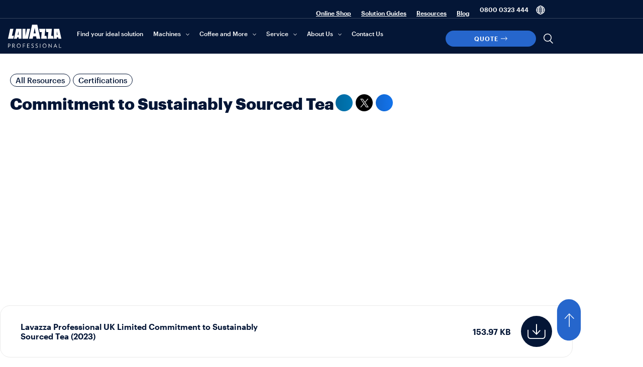

--- FILE ---
content_type: text/html; charset=UTF-8
request_url: https://www.lavazzapro.co.uk/resources/commitment-to-sustainably-sourced-tea/
body_size: 86288
content:
<!doctype html><html lang="en-GB" data-deploy-date="161225_011"><head><meta charset="UTF-8"><script>if(navigator.userAgent.match(/MSIE|Internet Explorer/i)||navigator.userAgent.match(/Trident\/7\..*?rv:11/i)){var href=document.location.href;if(!href.match(/[?&]nowprocket/)){if(href.indexOf("?")==-1){if(href.indexOf("#")==-1){document.location.href=href+"?nowprocket=1"}else{document.location.href=href.replace("#","?nowprocket=1#")}}else{if(href.indexOf("#")==-1){document.location.href=href+"&nowprocket=1"}else{document.location.href=href.replace("#","&nowprocket=1#")}}}}</script><script>(()=>{class RocketLazyLoadScripts{constructor(){this.v="2.0.4",this.userEvents=["keydown","keyup","mousedown","mouseup","mousemove","mouseover","mouseout","touchmove","touchstart","touchend","touchcancel","wheel","click","dblclick","input"],this.attributeEvents=["onblur","onclick","oncontextmenu","ondblclick","onfocus","onmousedown","onmouseenter","onmouseleave","onmousemove","onmouseout","onmouseover","onmouseup","onmousewheel","onscroll","onsubmit"]}async t(){this.i(),this.o(),/iP(ad|hone)/.test(navigator.userAgent)&&this.h(),this.u(),this.l(this),this.m(),this.k(this),this.p(this),this._(),await Promise.all([this.R(),this.L()]),this.lastBreath=Date.now(),this.S(this),this.P(),this.D(),this.O(),this.M(),await this.C(this.delayedScripts.normal),await this.C(this.delayedScripts.defer),await this.C(this.delayedScripts.async),await this.T(),await this.F(),await this.j(),await this.A(),window.dispatchEvent(new Event("rocket-allScriptsLoaded")),this.everythingLoaded=!0,this.lastTouchEnd&&await new Promise(t=>setTimeout(t,500-Date.now()+this.lastTouchEnd)),this.I(),this.H(),this.U(),this.W()}i(){this.CSPIssue=sessionStorage.getItem("rocketCSPIssue"),document.addEventListener("securitypolicyviolation",t=>{this.CSPIssue||"script-src-elem"!==t.violatedDirective||"data"!==t.blockedURI||(this.CSPIssue=!0,sessionStorage.setItem("rocketCSPIssue",!0))},{isRocket:!0})}o(){window.addEventListener("pageshow",t=>{this.persisted=t.persisted,this.realWindowLoadedFired=!0},{isRocket:!0}),window.addEventListener("pagehide",()=>{this.onFirstUserAction=null},{isRocket:!0})}h(){let t;function e(e){t=e}window.addEventListener("touchstart",e,{isRocket:!0}),window.addEventListener("touchend",function i(o){o.changedTouches[0]&&t.changedTouches[0]&&Math.abs(o.changedTouches[0].pageX-t.changedTouches[0].pageX)<10&&Math.abs(o.changedTouches[0].pageY-t.changedTouches[0].pageY)<10&&o.timeStamp-t.timeStamp<200&&(window.removeEventListener("touchstart",e,{isRocket:!0}),window.removeEventListener("touchend",i,{isRocket:!0}),"INPUT"===o.target.tagName&&"text"===o.target.type||(o.target.dispatchEvent(new TouchEvent("touchend",{target:o.target,bubbles:!0})),o.target.dispatchEvent(new MouseEvent("mouseover",{target:o.target,bubbles:!0})),o.target.dispatchEvent(new PointerEvent("click",{target:o.target,bubbles:!0,cancelable:!0,detail:1,clientX:o.changedTouches[0].clientX,clientY:o.changedTouches[0].clientY})),event.preventDefault()))},{isRocket:!0})}q(t){this.userActionTriggered||("mousemove"!==t.type||this.firstMousemoveIgnored?"keyup"===t.type||"mouseover"===t.type||"mouseout"===t.type||(this.userActionTriggered=!0,this.onFirstUserAction&&this.onFirstUserAction()):this.firstMousemoveIgnored=!0),"click"===t.type&&t.preventDefault(),t.stopPropagation(),t.stopImmediatePropagation(),"touchstart"===this.lastEvent&&"touchend"===t.type&&(this.lastTouchEnd=Date.now()),"click"===t.type&&(this.lastTouchEnd=0),this.lastEvent=t.type,t.composedPath&&t.composedPath()[0].getRootNode()instanceof ShadowRoot&&(t.rocketTarget=t.composedPath()[0]),this.savedUserEvents.push(t)}u(){this.savedUserEvents=[],this.userEventHandler=this.q.bind(this),this.userEvents.forEach(t=>window.addEventListener(t,this.userEventHandler,{passive:!1,isRocket:!0})),document.addEventListener("visibilitychange",this.userEventHandler,{isRocket:!0})}U(){this.userEvents.forEach(t=>window.removeEventListener(t,this.userEventHandler,{passive:!1,isRocket:!0})),document.removeEventListener("visibilitychange",this.userEventHandler,{isRocket:!0}),this.savedUserEvents.forEach(t=>{(t.rocketTarget||t.target).dispatchEvent(new window[t.constructor.name](t.type,t))})}m(){const t="return false",e=Array.from(this.attributeEvents,t=>"data-rocket-"+t),i="["+this.attributeEvents.join("],[")+"]",o="[data-rocket-"+this.attributeEvents.join("],[data-rocket-")+"]",s=(e,i,o)=>{o&&o!==t&&(e.setAttribute("data-rocket-"+i,o),e["rocket"+i]=new Function("event",o),e.setAttribute(i,t))};new MutationObserver(t=>{for(const n of t)"attributes"===n.type&&(n.attributeName.startsWith("data-rocket-")||this.everythingLoaded?n.attributeName.startsWith("data-rocket-")&&this.everythingLoaded&&this.N(n.target,n.attributeName.substring(12)):s(n.target,n.attributeName,n.target.getAttribute(n.attributeName))),"childList"===n.type&&n.addedNodes.forEach(t=>{if(t.nodeType===Node.ELEMENT_NODE)if(this.everythingLoaded)for(const i of[t,...t.querySelectorAll(o)])for(const t of i.getAttributeNames())e.includes(t)&&this.N(i,t.substring(12));else for(const e of[t,...t.querySelectorAll(i)])for(const t of e.getAttributeNames())this.attributeEvents.includes(t)&&s(e,t,e.getAttribute(t))})}).observe(document,{subtree:!0,childList:!0,attributeFilter:[...this.attributeEvents,...e]})}I(){this.attributeEvents.forEach(t=>{document.querySelectorAll("[data-rocket-"+t+"]").forEach(e=>{this.N(e,t)})})}N(t,e){const i=t.getAttribute("data-rocket-"+e);i&&(t.setAttribute(e,i),t.removeAttribute("data-rocket-"+e))}k(t){Object.defineProperty(HTMLElement.prototype,"onclick",{get(){return this.rocketonclick||null},set(e){this.rocketonclick=e,this.setAttribute(t.everythingLoaded?"onclick":"data-rocket-onclick","this.rocketonclick(event)")}})}S(t){function e(e,i){let o=e[i];e[i]=null,Object.defineProperty(e,i,{get:()=>o,set(s){t.everythingLoaded?o=s:e["rocket"+i]=o=s}})}e(document,"onreadystatechange"),e(window,"onload"),e(window,"onpageshow");try{Object.defineProperty(document,"readyState",{get:()=>t.rocketReadyState,set(e){t.rocketReadyState=e},configurable:!0}),document.readyState="loading"}catch(t){console.log("WPRocket DJE readyState conflict, bypassing")}}l(t){this.originalAddEventListener=EventTarget.prototype.addEventListener,this.originalRemoveEventListener=EventTarget.prototype.removeEventListener,this.savedEventListeners=[],EventTarget.prototype.addEventListener=function(e,i,o){o&&o.isRocket||!t.B(e,this)&&!t.userEvents.includes(e)||t.B(e,this)&&!t.userActionTriggered||e.startsWith("rocket-")||t.everythingLoaded?t.originalAddEventListener.call(this,e,i,o):(t.savedEventListeners.push({target:this,remove:!1,type:e,func:i,options:o}),"mouseenter"!==e&&"mouseleave"!==e||t.originalAddEventListener.call(this,e,t.savedUserEvents.push,o))},EventTarget.prototype.removeEventListener=function(e,i,o){o&&o.isRocket||!t.B(e,this)&&!t.userEvents.includes(e)||t.B(e,this)&&!t.userActionTriggered||e.startsWith("rocket-")||t.everythingLoaded?t.originalRemoveEventListener.call(this,e,i,o):t.savedEventListeners.push({target:this,remove:!0,type:e,func:i,options:o})}}J(t,e){this.savedEventListeners=this.savedEventListeners.filter(i=>{let o=i.type,s=i.target||window;return e!==o||t!==s||(this.B(o,s)&&(i.type="rocket-"+o),this.$(i),!1)})}H(){EventTarget.prototype.addEventListener=this.originalAddEventListener,EventTarget.prototype.removeEventListener=this.originalRemoveEventListener,this.savedEventListeners.forEach(t=>this.$(t))}$(t){t.remove?this.originalRemoveEventListener.call(t.target,t.type,t.func,t.options):this.originalAddEventListener.call(t.target,t.type,t.func,t.options)}p(t){let e;function i(e){return t.everythingLoaded?e:e.split(" ").map(t=>"load"===t||t.startsWith("load.")?"rocket-jquery-load":t).join(" ")}function o(o){function s(e){const s=o.fn[e];o.fn[e]=o.fn.init.prototype[e]=function(){return this[0]===window&&t.userActionTriggered&&("string"==typeof arguments[0]||arguments[0]instanceof String?arguments[0]=i(arguments[0]):"object"==typeof arguments[0]&&Object.keys(arguments[0]).forEach(t=>{const e=arguments[0][t];delete arguments[0][t],arguments[0][i(t)]=e})),s.apply(this,arguments),this}}if(o&&o.fn&&!t.allJQueries.includes(o)){const e={DOMContentLoaded:[],"rocket-DOMContentLoaded":[]};for(const t in e)document.addEventListener(t,()=>{e[t].forEach(t=>t())},{isRocket:!0});o.fn.ready=o.fn.init.prototype.ready=function(i){function s(){parseInt(o.fn.jquery)>2?setTimeout(()=>i.bind(document)(o)):i.bind(document)(o)}return"function"==typeof i&&(t.realDomReadyFired?!t.userActionTriggered||t.fauxDomReadyFired?s():e["rocket-DOMContentLoaded"].push(s):e.DOMContentLoaded.push(s)),o([])},s("on"),s("one"),s("off"),t.allJQueries.push(o)}e=o}t.allJQueries=[],o(window.jQuery),Object.defineProperty(window,"jQuery",{get:()=>e,set(t){o(t)}})}P(){const t=new Map;document.write=document.writeln=function(e){const i=document.currentScript,o=document.createRange(),s=i.parentElement;let n=t.get(i);void 0===n&&(n=i.nextSibling,t.set(i,n));const c=document.createDocumentFragment();o.setStart(c,0),c.appendChild(o.createContextualFragment(e)),s.insertBefore(c,n)}}async R(){return new Promise(t=>{this.userActionTriggered?t():this.onFirstUserAction=t})}async L(){return new Promise(t=>{document.addEventListener("DOMContentLoaded",()=>{this.realDomReadyFired=!0,t()},{isRocket:!0})})}async j(){return this.realWindowLoadedFired?Promise.resolve():new Promise(t=>{window.addEventListener("load",t,{isRocket:!0})})}M(){this.pendingScripts=[];this.scriptsMutationObserver=new MutationObserver(t=>{for(const e of t)e.addedNodes.forEach(t=>{"SCRIPT"!==t.tagName||t.noModule||t.isWPRocket||this.pendingScripts.push({script:t,promise:new Promise(e=>{const i=()=>{const i=this.pendingScripts.findIndex(e=>e.script===t);i>=0&&this.pendingScripts.splice(i,1),e()};t.addEventListener("load",i,{isRocket:!0}),t.addEventListener("error",i,{isRocket:!0}),setTimeout(i,1e3)})})})}),this.scriptsMutationObserver.observe(document,{childList:!0,subtree:!0})}async F(){await this.X(),this.pendingScripts.length?(await this.pendingScripts[0].promise,await this.F()):this.scriptsMutationObserver.disconnect()}D(){this.delayedScripts={normal:[],async:[],defer:[]},document.querySelectorAll("script[type$=rocketlazyloadscript]").forEach(t=>{t.hasAttribute("data-rocket-src")?t.hasAttribute("async")&&!1!==t.async?this.delayedScripts.async.push(t):t.hasAttribute("defer")&&!1!==t.defer||"module"===t.getAttribute("data-rocket-type")?this.delayedScripts.defer.push(t):this.delayedScripts.normal.push(t):this.delayedScripts.normal.push(t)})}async _(){await this.L();let t=[];document.querySelectorAll("script[type$=rocketlazyloadscript][data-rocket-src]").forEach(e=>{let i=e.getAttribute("data-rocket-src");if(i&&!i.startsWith("data:")){i.startsWith("//")&&(i=location.protocol+i);try{const o=new URL(i).origin;o!==location.origin&&t.push({src:o,crossOrigin:e.crossOrigin||"module"===e.getAttribute("data-rocket-type")})}catch(t){}}}),t=[...new Map(t.map(t=>[JSON.stringify(t),t])).values()],this.Y(t,"preconnect")}async G(t){if(await this.K(),!0!==t.noModule||!("noModule"in HTMLScriptElement.prototype))return new Promise(e=>{let i;function o(){(i||t).setAttribute("data-rocket-status","executed"),e()}try{if(navigator.userAgent.includes("Firefox/")||""===navigator.vendor||this.CSPIssue)i=document.createElement("script"),[...t.attributes].forEach(t=>{let e=t.nodeName;"type"!==e&&("data-rocket-type"===e&&(e="type"),"data-rocket-src"===e&&(e="src"),i.setAttribute(e,t.nodeValue))}),t.text&&(i.text=t.text),t.nonce&&(i.nonce=t.nonce),i.hasAttribute("src")?(i.addEventListener("load",o,{isRocket:!0}),i.addEventListener("error",()=>{i.setAttribute("data-rocket-status","failed-network"),e()},{isRocket:!0}),setTimeout(()=>{i.isConnected||e()},1)):(i.text=t.text,o()),i.isWPRocket=!0,t.parentNode.replaceChild(i,t);else{const i=t.getAttribute("data-rocket-type"),s=t.getAttribute("data-rocket-src");i?(t.type=i,t.removeAttribute("data-rocket-type")):t.removeAttribute("type"),t.addEventListener("load",o,{isRocket:!0}),t.addEventListener("error",i=>{this.CSPIssue&&i.target.src.startsWith("data:")?(console.log("WPRocket: CSP fallback activated"),t.removeAttribute("src"),this.G(t).then(e)):(t.setAttribute("data-rocket-status","failed-network"),e())},{isRocket:!0}),s?(t.fetchPriority="high",t.removeAttribute("data-rocket-src"),t.src=s):t.src="data:text/javascript;base64,"+window.btoa(unescape(encodeURIComponent(t.text)))}}catch(i){t.setAttribute("data-rocket-status","failed-transform"),e()}});t.setAttribute("data-rocket-status","skipped")}async C(t){const e=t.shift();return e?(e.isConnected&&await this.G(e),this.C(t)):Promise.resolve()}O(){this.Y([...this.delayedScripts.normal,...this.delayedScripts.defer,...this.delayedScripts.async],"preload")}Y(t,e){this.trash=this.trash||[];let i=!0;var o=document.createDocumentFragment();t.forEach(t=>{const s=t.getAttribute&&t.getAttribute("data-rocket-src")||t.src;if(s&&!s.startsWith("data:")){const n=document.createElement("link");n.href=s,n.rel=e,"preconnect"!==e&&(n.as="script",n.fetchPriority=i?"high":"low"),t.getAttribute&&"module"===t.getAttribute("data-rocket-type")&&(n.crossOrigin=!0),t.crossOrigin&&(n.crossOrigin=t.crossOrigin),t.integrity&&(n.integrity=t.integrity),t.nonce&&(n.nonce=t.nonce),o.appendChild(n),this.trash.push(n),i=!1}}),document.head.appendChild(o)}W(){this.trash.forEach(t=>t.remove())}async T(){try{document.readyState="interactive"}catch(t){}this.fauxDomReadyFired=!0;try{await this.K(),this.J(document,"readystatechange"),document.dispatchEvent(new Event("rocket-readystatechange")),await this.K(),document.rocketonreadystatechange&&document.rocketonreadystatechange(),await this.K(),this.J(document,"DOMContentLoaded"),document.dispatchEvent(new Event("rocket-DOMContentLoaded")),await this.K(),this.J(window,"DOMContentLoaded"),window.dispatchEvent(new Event("rocket-DOMContentLoaded"))}catch(t){console.error(t)}}async A(){try{document.readyState="complete"}catch(t){}try{await this.K(),this.J(document,"readystatechange"),document.dispatchEvent(new Event("rocket-readystatechange")),await this.K(),document.rocketonreadystatechange&&document.rocketonreadystatechange(),await this.K(),this.J(window,"load"),window.dispatchEvent(new Event("rocket-load")),await this.K(),window.rocketonload&&window.rocketonload(),await this.K(),this.allJQueries.forEach(t=>t(window).trigger("rocket-jquery-load")),await this.K(),this.J(window,"pageshow");const t=new Event("rocket-pageshow");t.persisted=this.persisted,window.dispatchEvent(t),await this.K(),window.rocketonpageshow&&window.rocketonpageshow({persisted:this.persisted})}catch(t){console.error(t)}}async K(){Date.now()-this.lastBreath>45&&(await this.X(),this.lastBreath=Date.now())}async X(){return document.hidden?new Promise(t=>setTimeout(t)):new Promise(t=>requestAnimationFrame(t))}B(t,e){return e===document&&"readystatechange"===t||(e===document&&"DOMContentLoaded"===t||(e===window&&"DOMContentLoaded"===t||(e===window&&"load"===t||e===window&&"pageshow"===t)))}static run(){(new RocketLazyLoadScripts).t()}}RocketLazyLoadScripts.run()})();</script><meta name="viewport" content="width=device-width, initial-scale=1"><link rel="profile" href="http://gmpg.org/xfn/11"><link rel="preload" fetchpriority="low" as="image" href="https://www.lavazzapro.co.uk/wp-content/themes/custom-v2/images/icons/location-white.svg" /><link rel="preload" fetchpriority="low" as="image" href="https://www.lavazzapro.co.uk/wp-content/themes/custom-v2/images/logos/logo-white.svg" /><style type="text/css" id="custom_inline">@font-face{font-family:"Graphik Web";src:url("https://s39409.pcdn.co/wp-content/themes/custom-v2/fonts/graphik/Graphik-Black-Web.woff2") format("woff2"),url("https://s39409.pcdn.co/wp-content/themes/custom-v2/fonts/graphik/Graphik-Black-Web.woff") format("woff");font-weight:800;font-style:normal;font-stretch:normal;font-display:swap}@font-face{font-family:"Graphik Web";src:url("https://s39409.pcdn.co/wp-content/themes/custom-v2/fonts/graphik/Graphik-Bold-Web.woff2") format("woff2"),url("https://s39409.pcdn.co/wp-content/themes/custom-v2/fonts/graphik/Graphik-Bold-Web.woff") format("woff");font-weight:700;font-style:normal;font-stretch:normal;font-display:swap}@font-face{font-family:"Graphik Web";src:url("https://s39409.pcdn.co/wp-content/themes/custom-v2/fonts/graphik/Graphik-Semibold-Web.woff2") format("woff2"),url("https://s39409.pcdn.co/wp-content/themes/custom-v2/fonts/graphik/Graphik-Semibold-Web.woff") format("woff");font-weight:600;font-style:normal;font-stretch:normal;font-display:swap}@font-face{font-family:"Graphik Web";src:url("https://s39409.pcdn.co/wp-content/themes/custom-v2/fonts/graphik/Graphik-Medium-Web.woff2") format("woff2"),url("https://s39409.pcdn.co/wp-content/themes/custom-v2/fonts/graphik/Graphik-Medium-Web.woff") format("woff");font-weight:500;font-style:normal;font-stretch:normal;font-display:swap}@font-face{font-family:"Graphik Web";src:url("https://s39409.pcdn.co/wp-content/themes/custom-v2/fonts/graphik/Graphik-Regular-Web.woff2") format("woff2"),url("https://s39409.pcdn.co/wp-content/themes/custom-v2/fonts/graphik/Graphik-Regular-Web.woff") format("woff");font-weight:400;font-style:normal;font-stretch:normal;font-display:swap}@font-face{font-family:swiper-icons;src:url('[data-uri]');font-weight:400;font-style:normal}:root{--swiper-theme-color:#007aff}.swiper{margin-left:auto;margin-right:auto;position:relative;overflow:hidden;list-style:none;padding:0;z-index:1}.swiper-vertical>.swiper-wrapper{flex-direction:column}.swiper-wrapper{position:relative;width:100%;height:100%;z-index:1;display:flex;transition-property:transform;box-sizing:content-box}.swiper-android .swiper-slide,.swiper-wrapper{transform:translate3d(0px,0,0)}.swiper-pointer-events{touch-action:pan-y}.swiper-pointer-events.swiper-vertical{touch-action:pan-x}.swiper-slide{flex-shrink:0 !important;width:100%;height:100%;position:relative;transition-property:transform}.swiper-slide-invisible-blank{visibility:hidden}.swiper-autoheight,.swiper-autoheight .swiper-slide{height:auto}.swiper-autoheight .swiper-wrapper{align-items:flex-start;transition-property:transform,height}.swiper-backface-hidden .swiper-slide{transform:translateZ(0);-webkit-backface-visibility:hidden;backface-visibility:hidden}.swiper-3d,.swiper-3d.swiper-css-mode .swiper-wrapper{perspective:1200px}.swiper-3d .swiper-cube-shadow,.swiper-3d .swiper-slide,.swiper-3d .swiper-slide-shadow,.swiper-3d .swiper-slide-shadow-bottom,.swiper-3d .swiper-slide-shadow-left,.swiper-3d .swiper-slide-shadow-right,.swiper-3d .swiper-slide-shadow-top,.swiper-3d .swiper-wrapper{transform-style:preserve-3d}.swiper-3d .swiper-slide-shadow,.swiper-3d .swiper-slide-shadow-bottom,.swiper-3d .swiper-slide-shadow-left,.swiper-3d .swiper-slide-shadow-right,.swiper-3d .swiper-slide-shadow-top{position:absolute;left:0;top:0;width:100%;height:100%;pointer-events:none;z-index:10}.swiper-3d .swiper-slide-shadow{background:rgba(0,0,0,.15)}.swiper-3d .swiper-slide-shadow-left{background-image:linear-gradient(to left,rgba(0,0,0,.5),rgba(0,0,0,0))}.swiper-3d .swiper-slide-shadow-right{background-image:linear-gradient(to right,rgba(0,0,0,.5),rgba(0,0,0,0))}.swiper-3d .swiper-slide-shadow-top{background-image:linear-gradient(to top,rgba(0,0,0,.5),rgba(0,0,0,0))}.swiper-3d .swiper-slide-shadow-bottom{background-image:linear-gradient(to bottom,rgba(0,0,0,.5),rgba(0,0,0,0))}.swiper-css-mode>.swiper-wrapper{overflow:auto;scrollbar-width:none;-ms-overflow-style:none}.swiper-css-mode>.swiper-wrapper::-webkit-scrollbar{display:none}.swiper-css-mode>.swiper-wrapper>.swiper-slide{scroll-snap-align:start start}.swiper-horizontal.swiper-css-mode>.swiper-wrapper{scroll-snap-type:x mandatory}.swiper-vertical.swiper-css-mode>.swiper-wrapper{scroll-snap-type:y mandatory}.swiper-centered>.swiper-wrapper::before{content:'';flex-shrink:0;order:9999}.swiper-centered.swiper-horizontal>.swiper-wrapper>.swiper-slide:first-child{margin-inline-start:var(--swiper-centered-offset-before)}.swiper-centered.swiper-horizontal>.swiper-wrapper::before{height:100%;min-height:1px;width:var(--swiper-centered-offset-after)}.swiper-centered.swiper-vertical>.swiper-wrapper>.swiper-slide:first-child{margin-block-start:var(--swiper-centered-offset-before)}.swiper-centered.swiper-vertical>.swiper-wrapper::before{width:100%;min-width:1px;height:var(--swiper-centered-offset-after)}.swiper-centered>.swiper-wrapper>.swiper-slide{scroll-snap-align:center center}.swiper-virtual .swiper-slide{-webkit-backface-visibility:hidden;transform:translateZ(0)}.swiper-virtual.swiper-css-mode .swiper-wrapper::after{content:'';position:absolute;left:0;top:0;pointer-events:none}.swiper-virtual.swiper-css-mode.swiper-horizontal .swiper-wrapper::after{height:1px;width:var(--swiper-virtual-size)}.swiper-virtual.swiper-css-mode.swiper-vertical .swiper-wrapper::after{width:1px;height:var(--swiper-virtual-size)}:root{--swiper-navigation-size:44px}.swiper-button-next,.swiper-button-prev{position:absolute;top:50%;width:calc(var(--swiper-navigation-size)/ 44 * 27);height:var(--swiper-navigation-size);margin-top:calc(0px - (var(--swiper-navigation-size)/ 2));z-index:10;cursor:pointer;display:flex;align-items:center;justify-content:center;color:var(--swiper-navigation-color,var(--swiper-theme-color))}.swiper-button-next.swiper-button-disabled,.swiper-button-prev.swiper-button-disabled{opacity:.35;cursor:auto;pointer-events:none}.swiper-button-next.swiper-button-hidden,.swiper-button-prev.swiper-button-hidden{opacity:0;cursor:auto;pointer-events:none}.swiper-navigation-disabled .swiper-button-next,.swiper-navigation-disabled .swiper-button-prev{display:none!important}.swiper-button-next:after,.swiper-button-prev:after{font-family:swiper-icons;font-size:var(--swiper-navigation-size);text-transform:none!important;letter-spacing:0;font-variant:initial;line-height:1}.swiper-button-prev,.swiper-rtl .swiper-button-next{left:10px;right:auto}.swiper-button-prev:after,.swiper-rtl .swiper-button-next:after{content:'prev'}.swiper-button-next,.swiper-rtl .swiper-button-prev{right:10px;left:auto}.swiper-button-next:after,.swiper-rtl .swiper-button-prev:after{content:'next'}.swiper-button-lock{display:none}.swiper-pagination{position:absolute;text-align:center;transition:.3s opacity;transform:translate3d(0,0,0);z-index:10}.swiper-pagination.swiper-pagination-hidden{opacity:0}.swiper-pagination-disabled>.swiper-pagination,.swiper-pagination.swiper-pagination-disabled{display:none!important}.swiper-horizontal>.swiper-pagination-bullets,.swiper-pagination-bullets.swiper-pagination-horizontal,.swiper-pagination-custom,.swiper-pagination-fraction{bottom:10px;left:0;width:100%}.swiper-pagination-bullets-dynamic{overflow:hidden;font-size:0}.swiper-pagination-bullets-dynamic .swiper-pagination-bullet{transform:scale(.33);position:relative}.swiper-pagination-bullets-dynamic .swiper-pagination-bullet-active{transform:scale(1)}.swiper-pagination-bullets-dynamic .swiper-pagination-bullet-active-main{transform:scale(1)}.swiper-pagination-bullets-dynamic .swiper-pagination-bullet-active-prev{transform:scale(.66)}.swiper-pagination-bullets-dynamic .swiper-pagination-bullet-active-prev-prev{transform:scale(.33)}.swiper-pagination-bullets-dynamic .swiper-pagination-bullet-active-next{transform:scale(.66)}.swiper-pagination-bullets-dynamic .swiper-pagination-bullet-active-next-next{transform:scale(.33)}.swiper-pagination-bullet{width:var(--swiper-pagination-bullet-width,var(--swiper-pagination-bullet-size,8px));height:var(--swiper-pagination-bullet-height,var(--swiper-pagination-bullet-size,8px));display:inline-block;border-radius:50%;background:var(--swiper-pagination-bullet-inactive-color,#000);opacity:var(--swiper-pagination-bullet-inactive-opacity,.2)}button.swiper-pagination-bullet{border:none;margin:0;padding:0;box-shadow:none;-webkit-appearance:none;appearance:none}.swiper-pagination-clickable .swiper-pagination-bullet{cursor:pointer}.swiper-pagination-bullet:only-child{display:none!important}.swiper-pagination-bullet-active{opacity:var(--swiper-pagination-bullet-opacity,1);background:var(--swiper-pagination-color,var(--swiper-theme-color))}.swiper-pagination-vertical.swiper-pagination-bullets,.swiper-vertical>.swiper-pagination-bullets{right:10px;top:50%;transform:translate3d(0px,-50%,0)}.swiper-pagination-vertical.swiper-pagination-bullets .swiper-pagination-bullet,.swiper-vertical>.swiper-pagination-bullets .swiper-pagination-bullet{margin:var(--swiper-pagination-bullet-vertical-gap,6px) 0;display:block}.swiper-pagination-vertical.swiper-pagination-bullets.swiper-pagination-bullets-dynamic,.swiper-vertical>.swiper-pagination-bullets.swiper-pagination-bullets-dynamic{top:50%;transform:translateY(-50%);width:8px}.swiper-pagination-vertical.swiper-pagination-bullets.swiper-pagination-bullets-dynamic .swiper-pagination-bullet,.swiper-vertical>.swiper-pagination-bullets.swiper-pagination-bullets-dynamic .swiper-pagination-bullet{display:inline-block;transition:.2s transform,.2s top}.swiper-horizontal>.swiper-pagination-bullets .swiper-pagination-bullet,.swiper-pagination-horizontal.swiper-pagination-bullets .swiper-pagination-bullet{margin:0 var(--swiper-pagination-bullet-horizontal-gap,4px)}.swiper-horizontal>.swiper-pagination-bullets.swiper-pagination-bullets-dynamic,.swiper-pagination-horizontal.swiper-pagination-bullets.swiper-pagination-bullets-dynamic{left:50%;transform:translateX(-50%);white-space:nowrap}.swiper-horizontal>.swiper-pagination-bullets.swiper-pagination-bullets-dynamic .swiper-pagination-bullet,.swiper-pagination-horizontal.swiper-pagination-bullets.swiper-pagination-bullets-dynamic .swiper-pagination-bullet{transition:.2s transform,.2s left}.swiper-horizontal.swiper-rtl>.swiper-pagination-bullets-dynamic .swiper-pagination-bullet{transition:.2s transform,.2s right}.swiper-pagination-progressbar{background:rgba(0,0,0,.25);position:absolute}.swiper-pagination-progressbar .swiper-pagination-progressbar-fill{background:var(--swiper-pagination-color,var(--swiper-theme-color));position:absolute;left:0;top:0;width:100%;height:100%;transform:scale(0);transform-origin:left top}.swiper-rtl .swiper-pagination-progressbar .swiper-pagination-progressbar-fill{transform-origin:right top}.swiper-horizontal>.swiper-pagination-progressbar,.swiper-pagination-progressbar.swiper-pagination-horizontal,.swiper-pagination-progressbar.swiper-pagination-vertical.swiper-pagination-progressbar-opposite,.swiper-vertical>.swiper-pagination-progressbar.swiper-pagination-progressbar-opposite{width:100%;height:4px;left:0;top:0}.swiper-horizontal>.swiper-pagination-progressbar.swiper-pagination-progressbar-opposite,.swiper-pagination-progressbar.swiper-pagination-horizontal.swiper-pagination-progressbar-opposite,.swiper-pagination-progressbar.swiper-pagination-vertical,.swiper-vertical>.swiper-pagination-progressbar{width:4px;height:100%;left:0;top:0}.swiper-pagination-lock{display:none}.swiper-scrollbar{border-radius:10px;position:relative;-ms-touch-action:none;background:rgba(0,0,0,.1)}.swiper-scrollbar-disabled>.swiper-scrollbar,.swiper-scrollbar.swiper-scrollbar-disabled{display:none!important}.swiper-horizontal>.swiper-scrollbar,.swiper-scrollbar.swiper-scrollbar-horizontal{position:absolute;left:1%;bottom:3px;z-index:50;height:5px;width:98%}.swiper-scrollbar.swiper-scrollbar-vertical,.swiper-vertical>.swiper-scrollbar{position:absolute;right:3px;top:1%;z-index:50;width:5px;height:98%}.swiper-scrollbar-drag{height:100%;width:100%;position:relative;background:rgba(0,0,0,.5);border-radius:10px;left:0;top:0}.swiper-scrollbar-cursor-drag{cursor:move}.swiper-scrollbar-lock{display:none}.swiper-zoom-container{width:100%;height:100%;display:flex;justify-content:center;align-items:center;text-align:center}.swiper-zoom-container>canvas,.swiper-zoom-container>img,.swiper-zoom-container>svg{max-width:100%;max-height:100%;object-fit:contain}.swiper-slide-zoomed{cursor:move}.swiper-lazy-preloader{width:42px;height:42px;position:absolute;left:50%;top:50%;margin-left:-21px;margin-top:-21px;z-index:10;transform-origin:50%;box-sizing:border-box;border:4px solid var(--swiper-preloader-color,var(--swiper-theme-color));border-radius:50%;border-top-color:transparent}.swiper-watch-progress .swiper-slide-visible .swiper-lazy-preloader,.swiper:not(.swiper-watch-progress) .swiper-lazy-preloader{animation:swiper-preloader-spin 1s infinite linear}.swiper-lazy-preloader-white{--swiper-preloader-color:#fff}.swiper-lazy-preloader-black{--swiper-preloader-color:#000}@keyframes swiper-preloader-spin{0%{transform:rotate(0deg)}100%{transform:rotate(360deg)}}.swiper .swiper-notification{position:absolute;left:0;top:0;pointer-events:none;opacity:0;z-index:-1000}.swiper-free-mode>.swiper-wrapper{transition-timing-function:ease-out;margin:0 auto}.swiper-grid>.swiper-wrapper{flex-wrap:wrap}.swiper-grid-column>.swiper-wrapper{flex-wrap:wrap;flex-direction:column}.swiper-fade.swiper-free-mode .swiper-slide{transition-timing-function:ease-out}.swiper-fade .swiper-slide{pointer-events:none;transition-property:opacity}.swiper-fade .swiper-slide .swiper-slide{pointer-events:none}.swiper-fade .swiper-slide-active,.swiper-fade .swiper-slide-active .swiper-slide-active{pointer-events:auto}.swiper-cube{overflow:visible}.swiper-cube .swiper-slide{pointer-events:none;-webkit-backface-visibility:hidden;backface-visibility:hidden;z-index:1;visibility:hidden;transform-origin:0 0;width:100%;height:100%}.swiper-cube .swiper-slide .swiper-slide{pointer-events:none}.swiper-cube.swiper-rtl .swiper-slide{transform-origin:100% 0}.swiper-cube .swiper-slide-active,.swiper-cube .swiper-slide-active .swiper-slide-active{pointer-events:auto}.swiper-cube .swiper-slide-active,.swiper-cube .swiper-slide-next,.swiper-cube .swiper-slide-next+.swiper-slide,.swiper-cube .swiper-slide-prev{pointer-events:auto;visibility:visible}.swiper-cube .swiper-slide-shadow-bottom,.swiper-cube .swiper-slide-shadow-left,.swiper-cube .swiper-slide-shadow-right,.swiper-cube .swiper-slide-shadow-top{z-index:0;-webkit-backface-visibility:hidden;backface-visibility:hidden}.swiper-cube .swiper-cube-shadow{position:absolute;left:0;bottom:0px;width:100%;height:100%;opacity:.6;z-index:0}.swiper-cube .swiper-cube-shadow:before{content:'';background:#000;position:absolute;left:0;top:0;bottom:0;right:0;filter:blur(50px)}.swiper-flip{overflow:visible}.swiper-flip .swiper-slide{pointer-events:none;-webkit-backface-visibility:hidden;backface-visibility:hidden;z-index:1}.swiper-flip .swiper-slide .swiper-slide{pointer-events:none}.swiper-flip .swiper-slide-active,.swiper-flip .swiper-slide-active .swiper-slide-active{pointer-events:auto}.swiper-flip .swiper-slide-shadow-bottom,.swiper-flip .swiper-slide-shadow-left,.swiper-flip .swiper-slide-shadow-right,.swiper-flip .swiper-slide-shadow-top{z-index:0;-webkit-backface-visibility:hidden;backface-visibility:hidden}.swiper-creative .swiper-slide{-webkit-backface-visibility:hidden;backface-visibility:hidden;overflow:hidden;transition-property:transform,opacity,height}.swiper-cards{overflow:visible}.swiper-cards .swiper-slide{transform-origin:center bottom;-webkit-backface-visibility:hidden;backface-visibility:hidden;overflow:hidden}.bg-white{background:#fff}.bg-grey{background:#f9f9f9}.bg-bluegrey{background:#f0f4f6}.bg-navy{background:#041636}.bg-blue{background:#2666cc}.bg-charcoal{background:#231f20}.bg-black{background:#000}.bg-green{background:#617d33}.bg-orange{background:#de570b}.bg-red{background:#ff0012}.bg-gold{background:#ca9e66}.bg-beige{background:#f8f3f0}.bg-gold{background:#dcbd86;background:linear-gradient(90deg,#dcbd86 0,#8c681c 100%)!important}.bg-gold:before{content:"";position:absolute;top:0;left:0;bottom:0;width:100%;background:linear-gradient(134deg,rgba(255,255,255,.6) 0,rgba(255,255,255,0) 35%,rgba(154,120,73,0) 70%,#9a7807 100%)!important}.text-white{color:#fff}.text-grey{color:#f9f9f9}.text-bluegrey{color:#f0f4f6}.text-navy{color:#041636}.text-blue{color:#2666cc}.text-charcoal{color:#231f20}.text-black{color:#000}.text-green{color:#617d33}.text-orange{color:#de570b}.text-red{color:#ff0012}.text-gold{color:#ca9e66}.text-beige{color:#f8f3f0}.fbg-white{background:#fff!important}.fbg-grey{background:#f9f9f9!important}.fbg-bluegrey{background:#f0f4f6!important}.fbg-navy{background:#041636!important}.fbg-blue{background:#2666cc!important}.fbg-charcoal{background:#231f20!important}.fbg-black{background:#000!important}.fbg-green{background:#617d33!important}.fbg-orange{background:#de570b!important}.fbg-red{background:#ff0012!important}.fbg-gold{background:#ca9e66!important}.fbg-beige{background:#f8f3f0!important}.bg-black p a,.bg-charcoal p a,.bg-navy p a{color:#fff!important}.bg-black .elementor-toggle-title,.bg-black .elementor-toggle-title:hover,.bg-charcoal .elementor-toggle-title,.bg-charcoal .elementor-toggle-title:hover,.bg-navy .elementor-toggle-title,.bg-navy .elementor-toggle-title:hover{color:#fff}.p-0{padding:0}.pt-0{padding-top:0}.pr-0{padding-right:0}.pb-0{padding-bottom:0}.pl-0{padding-left:0}.px-0{padding-left:0;padding-right:0}.py-0{padding-top:0;padding-bottom:0}.p-1{padding:1px}.pt-1{padding-top:1px}.pr-1{padding-right:1px}.pb-1{padding-bottom:1px}.pl-1{padding-left:1px}.px-1{padding-left:1px;padding-right:1px}.py-1{padding-top:1px;padding-bottom:1px}.p-2{padding:2px}.pt-2{padding-top:2px}.pr-2{padding-right:2px}.pb-2{padding-bottom:2px}.pl-2{padding-left:2px}.px-2{padding-left:2px;padding-right:2px}.py-2{padding-top:2px;padding-bottom:2px}.p-3{padding:3px}.pt-3{padding-top:3px}.pr-3{padding-right:3px}.pb-3{padding-bottom:3px}.pl-3{padding-left:3px}.px-3{padding-left:3px;padding-right:3px}.py-3{padding-top:3px;padding-bottom:3px}.p-4{padding:4px}.pt-4{padding-top:4px}.pr-4{padding-right:4px}.pb-4{padding-bottom:4px}.pl-4{padding-left:4px}.px-4{padding-left:4px;padding-right:4px}.py-4{padding-top:4px;padding-bottom:4px}.p-5{padding:5px}.pt-5{padding-top:5px}.pr-5{padding-right:5px}.pb-5{padding-bottom:5px}.pl-5{padding-left:5px}.px-5{padding-left:5px;padding-right:5px}.py-5{padding-top:5px;padding-bottom:5px}.p-6{padding:6px}.pt-6{padding-top:6px}.pr-6{padding-right:6px}.pb-6{padding-bottom:6px}.pl-6{padding-left:6px}.px-6{padding-left:6px;padding-right:6px}.py-6{padding-top:6px;padding-bottom:6px}.p-7{padding:7px}.pt-7{padding-top:7px}.pr-7{padding-right:7px}.pb-7{padding-bottom:7px}.pl-7{padding-left:7px}.px-7{padding-left:7px;padding-right:7px}.py-7{padding-top:7px;padding-bottom:7px}.p-8{padding:8px}.pt-8{padding-top:8px}.pr-8{padding-right:8px}.pb-8{padding-bottom:8px}.pl-8{padding-left:8px}.px-8{padding-left:8px;padding-right:8px}.py-8{padding-top:8px;padding-bottom:8px}.p-9{padding:9px}.pt-9{padding-top:9px}.pr-9{padding-right:9px}.pb-9{padding-bottom:9px}.pl-9{padding-left:9px}.px-9{padding-left:9px;padding-right:9px}.py-9{padding-top:9px;padding-bottom:9px}.p-10{padding:10px}.pt-10{padding-top:10px}.pr-10{padding-right:10px}.pb-10{padding-bottom:10px}.pl-10{padding-left:10px}.px-10{padding-left:10px;padding-right:10px}.py-10{padding-top:10px;padding-bottom:10px}.p-11{padding:11px}.pt-11{padding-top:11px}.pr-11{padding-right:11px}.pb-11{padding-bottom:11px}.pl-11{padding-left:11px}.px-11{padding-left:11px;padding-right:11px}.py-11{padding-top:11px;padding-bottom:11px}.p-12{padding:12px}.pt-12{padding-top:12px}.pr-12{padding-right:12px}.pb-12{padding-bottom:12px}.pl-12{padding-left:12px}.px-12{padding-left:12px;padding-right:12px}.py-12{padding-top:12px;padding-bottom:12px}.p-13{padding:13px}.pt-13{padding-top:13px}.pr-13{padding-right:13px}.pb-13{padding-bottom:13px}.pl-13{padding-left:13px}.px-13{padding-left:13px;padding-right:13px}.py-13{padding-top:13px;padding-bottom:13px}.p-14{padding:14px}.pt-14{padding-top:14px}.pr-14{padding-right:14px}.pb-14{padding-bottom:14px}.pl-14{padding-left:14px}.px-14{padding-left:14px;padding-right:14px}.py-14{padding-top:14px;padding-bottom:14px}.p-15{padding:15px}.pt-15{padding-top:15px}.pr-15{padding-right:15px}.pb-15{padding-bottom:15px}.pl-15{padding-left:15px}.px-15{padding-left:15px;padding-right:15px}.py-15{padding-top:15px;padding-bottom:15px}.p-16{padding:16px}.pt-16{padding-top:16px}.pr-16{padding-right:16px}.pb-16{padding-bottom:16px}.pl-16{padding-left:16px}.px-16{padding-left:16px;padding-right:16px}.py-16{padding-top:16px;padding-bottom:16px}.p-17{padding:17px}.pt-17{padding-top:17px}.pr-17{padding-right:17px}.pb-17{padding-bottom:17px}.pl-17{padding-left:17px}.px-17{padding-left:17px;padding-right:17px}.py-17{padding-top:17px;padding-bottom:17px}.p-18{padding:18px}.pt-18{padding-top:18px}.pr-18{padding-right:18px}.pb-18{padding-bottom:18px}.pl-18{padding-left:18px}.px-18{padding-left:18px;padding-right:18px}.py-18{padding-top:18px;padding-bottom:18px}.p-19{padding:19px}.pt-19{padding-top:19px}.pr-19{padding-right:19px}.pb-19{padding-bottom:19px}.pl-19{padding-left:19px}.px-19{padding-left:19px;padding-right:19px}.py-19{padding-top:19px;padding-bottom:19px}.p-20{padding:20px}.pt-20{padding-top:20px}.pr-20{padding-right:20px}.pb-20{padding-bottom:20px}.pl-20{padding-left:20px}.px-20{padding-left:20px;padding-right:20px}.py-20{padding-top:20px;padding-bottom:20px}.p-21{padding:21px}.pt-21{padding-top:21px}.pr-21{padding-right:21px}.pb-21{padding-bottom:21px}.pl-21{padding-left:21px}.px-21{padding-left:21px;padding-right:21px}.py-21{padding-top:21px;padding-bottom:21px}.p-22{padding:22px}.pt-22{padding-top:22px}.pr-22{padding-right:22px}.pb-22{padding-bottom:22px}.pl-22{padding-left:22px}.px-22{padding-left:22px;padding-right:22px}.py-22{padding-top:22px;padding-bottom:22px}.p-23{padding:23px}.pt-23{padding-top:23px}.pr-23{padding-right:23px}.pb-23{padding-bottom:23px}.pl-23{padding-left:23px}.px-23{padding-left:23px;padding-right:23px}.py-23{padding-top:23px;padding-bottom:23px}.p-24{padding:24px}.pt-24{padding-top:24px}.pr-24{padding-right:24px}.pb-24{padding-bottom:24px}.pl-24{padding-left:24px}.px-24{padding-left:24px;padding-right:24px}.py-24{padding-top:24px;padding-bottom:24px}.p-25{padding:25px}.pt-25{padding-top:25px}.pr-25{padding-right:25px}.pb-25{padding-bottom:25px}.pl-25{padding-left:25px}.px-25{padding-left:25px;padding-right:25px}.py-25{padding-top:25px;padding-bottom:25px}.p-26{padding:26px}.pt-26{padding-top:26px}.pr-26{padding-right:26px}.pb-26{padding-bottom:26px}.pl-26{padding-left:26px}.px-26{padding-left:26px;padding-right:26px}.py-26{padding-top:26px;padding-bottom:26px}.p-27{padding:27px}.pt-27{padding-top:27px}.pr-27{padding-right:27px}.pb-27{padding-bottom:27px}.pl-27{padding-left:27px}.px-27{padding-left:27px;padding-right:27px}.py-27{padding-top:27px;padding-bottom:27px}.p-28{padding:28px}.pt-28{padding-top:28px}.pr-28{padding-right:28px}.pb-28{padding-bottom:28px}.pl-28{padding-left:28px}.px-28{padding-left:28px;padding-right:28px}.py-28{padding-top:28px;padding-bottom:28px}.p-29{padding:29px}.pt-29{padding-top:29px}.pr-29{padding-right:29px}.pb-29{padding-bottom:29px}.pl-29{padding-left:29px}.px-29{padding-left:29px;padding-right:29px}.py-29{padding-top:29px;padding-bottom:29px}.p-30{padding:30px}.pt-30{padding-top:30px}.pr-30{padding-right:30px}.pb-30{padding-bottom:30px}.pl-30{padding-left:30px}.px-30{padding-left:30px;padding-right:30px}.py-30{padding-top:30px;padding-bottom:30px}.p-31{padding:31px}.pt-31{padding-top:31px}.pr-31{padding-right:31px}.pb-31{padding-bottom:31px}.pl-31{padding-left:31px}.px-31{padding-left:31px;padding-right:31px}.py-31{padding-top:31px;padding-bottom:31px}.p-32{padding:32px}.pt-32{padding-top:32px}.pr-32{padding-right:32px}.pb-32{padding-bottom:32px}.pl-32{padding-left:32px}.px-32{padding-left:32px;padding-right:32px}.py-32{padding-top:32px;padding-bottom:32px}.p-33{padding:33px}.pt-33{padding-top:33px}.pr-33{padding-right:33px}.pb-33{padding-bottom:33px}.pl-33{padding-left:33px}.px-33{padding-left:33px;padding-right:33px}.py-33{padding-top:33px;padding-bottom:33px}.p-34{padding:34px}.pt-34{padding-top:34px}.pr-34{padding-right:34px}.pb-34{padding-bottom:34px}.pl-34{padding-left:34px}.px-34{padding-left:34px;padding-right:34px}.py-34{padding-top:34px;padding-bottom:34px}.p-35{padding:35px}.pt-35{padding-top:35px}.pr-35{padding-right:35px}.pb-35{padding-bottom:35px}.pl-35{padding-left:35px}.px-35{padding-left:35px;padding-right:35px}.py-35{padding-top:35px;padding-bottom:35px}.p-36{padding:36px}.pt-36{padding-top:36px}.pr-36{padding-right:36px}.pb-36{padding-bottom:36px}.pl-36{padding-left:36px}.px-36{padding-left:36px;padding-right:36px}.py-36{padding-top:36px;padding-bottom:36px}.p-37{padding:37px}.pt-37{padding-top:37px}.pr-37{padding-right:37px}.pb-37{padding-bottom:37px}.pl-37{padding-left:37px}.px-37{padding-left:37px;padding-right:37px}.py-37{padding-top:37px;padding-bottom:37px}.p-38{padding:38px}.pt-38{padding-top:38px}.pr-38{padding-right:38px}.pb-38{padding-bottom:38px}.pl-38{padding-left:38px}.px-38{padding-left:38px;padding-right:38px}.py-38{padding-top:38px;padding-bottom:38px}.p-39{padding:39px}.pt-39{padding-top:39px}.pr-39{padding-right:39px}.pb-39{padding-bottom:39px}.pl-39{padding-left:39px}.px-39{padding-left:39px;padding-right:39px}.py-39{padding-top:39px;padding-bottom:39px}.p-40{padding:40px}.pt-40{padding-top:40px}.pr-40{padding-right:40px}.pb-40{padding-bottom:40px}.pl-40{padding-left:40px}.px-40{padding-left:40px;padding-right:40px}.py-40{padding-top:40px;padding-bottom:40px}.p-41{padding:41px}.pt-41{padding-top:41px}.pr-41{padding-right:41px}.pb-41{padding-bottom:41px}.pl-41{padding-left:41px}.px-41{padding-left:41px;padding-right:41px}.py-41{padding-top:41px;padding-bottom:41px}.p-42{padding:42px}.pt-42{padding-top:42px}.pr-42{padding-right:42px}.pb-42{padding-bottom:42px}.pl-42{padding-left:42px}.px-42{padding-left:42px;padding-right:42px}.py-42{padding-top:42px;padding-bottom:42px}.p-43{padding:43px}.pt-43{padding-top:43px}.pr-43{padding-right:43px}.pb-43{padding-bottom:43px}.pl-43{padding-left:43px}.px-43{padding-left:43px;padding-right:43px}.py-43{padding-top:43px;padding-bottom:43px}.p-44{padding:44px}.pt-44{padding-top:44px}.pr-44{padding-right:44px}.pb-44{padding-bottom:44px}.pl-44{padding-left:44px}.px-44{padding-left:44px;padding-right:44px}.py-44{padding-top:44px;padding-bottom:44px}.p-45{padding:45px}.pt-45{padding-top:45px}.pr-45{padding-right:45px}.pb-45{padding-bottom:45px}.pl-45{padding-left:45px}.px-45{padding-left:45px;padding-right:45px}.py-45{padding-top:45px;padding-bottom:45px}.p-46{padding:46px}.pt-46{padding-top:46px}.pr-46{padding-right:46px}.pb-46{padding-bottom:46px}.pl-46{padding-left:46px}.px-46{padding-left:46px;padding-right:46px}.py-46{padding-top:46px;padding-bottom:46px}.p-47{padding:47px}.pt-47{padding-top:47px}.pr-47{padding-right:47px}.pb-47{padding-bottom:47px}.pl-47{padding-left:47px}.px-47{padding-left:47px;padding-right:47px}.py-47{padding-top:47px;padding-bottom:47px}.p-48{padding:48px}.pt-48{padding-top:48px}.pr-48{padding-right:48px}.pb-48{padding-bottom:48px}.pl-48{padding-left:48px}.px-48{padding-left:48px;padding-right:48px}.py-48{padding-top:48px;padding-bottom:48px}.p-49{padding:49px}.pt-49{padding-top:49px}.pr-49{padding-right:49px}.pb-49{padding-bottom:49px}.pl-49{padding-left:49px}.px-49{padding-left:49px;padding-right:49px}.py-49{padding-top:49px;padding-bottom:49px}.p-50{padding:50px}.pt-50{padding-top:50px}.pr-50{padding-right:50px}.pb-50{padding-bottom:50px}.pl-50{padding-left:50px}.px-50{padding-left:50px;padding-right:50px}.py-50{padding-top:50px;padding-bottom:50px}.p-51{padding:51px}.pt-51{padding-top:51px}.pr-51{padding-right:51px}.pb-51{padding-bottom:51px}.pl-51{padding-left:51px}.px-51{padding-left:51px;padding-right:51px}.py-51{padding-top:51px;padding-bottom:51px}.p-52{padding:52px}.pt-52{padding-top:52px}.pr-52{padding-right:52px}.pb-52{padding-bottom:52px}.pl-52{padding-left:52px}.px-52{padding-left:52px;padding-right:52px}.py-52{padding-top:52px;padding-bottom:52px}.p-53{padding:53px}.pt-53{padding-top:53px}.pr-53{padding-right:53px}.pb-53{padding-bottom:53px}.pl-53{padding-left:53px}.px-53{padding-left:53px;padding-right:53px}.py-53{padding-top:53px;padding-bottom:53px}.p-54{padding:54px}.pt-54{padding-top:54px}.pr-54{padding-right:54px}.pb-54{padding-bottom:54px}.pl-54{padding-left:54px}.px-54{padding-left:54px;padding-right:54px}.py-54{padding-top:54px;padding-bottom:54px}.p-55{padding:55px}.pt-55{padding-top:55px}.pr-55{padding-right:55px}.pb-55{padding-bottom:55px}.pl-55{padding-left:55px}.px-55{padding-left:55px;padding-right:55px}.py-55{padding-top:55px;padding-bottom:55px}.p-56{padding:56px}.pt-56{padding-top:56px}.pr-56{padding-right:56px}.pb-56{padding-bottom:56px}.pl-56{padding-left:56px}.px-56{padding-left:56px;padding-right:56px}.py-56{padding-top:56px;padding-bottom:56px}.p-57{padding:57px}.pt-57{padding-top:57px}.pr-57{padding-right:57px}.pb-57{padding-bottom:57px}.pl-57{padding-left:57px}.px-57{padding-left:57px;padding-right:57px}.py-57{padding-top:57px;padding-bottom:57px}.p-58{padding:58px}.pt-58{padding-top:58px}.pr-58{padding-right:58px}.pb-58{padding-bottom:58px}.pl-58{padding-left:58px}.px-58{padding-left:58px;padding-right:58px}.py-58{padding-top:58px;padding-bottom:58px}.p-59{padding:59px}.pt-59{padding-top:59px}.pr-59{padding-right:59px}.pb-59{padding-bottom:59px}.pl-59{padding-left:59px}.px-59{padding-left:59px;padding-right:59px}.py-59{padding-top:59px;padding-bottom:59px}.p-60{padding:60px}.pt-60{padding-top:60px}.pr-60{padding-right:60px}.pb-60{padding-bottom:60px}.pl-60{padding-left:60px}.px-60{padding-left:60px;padding-right:60px}.py-60{padding-top:60px;padding-bottom:60px}.p-61{padding:61px}.pt-61{padding-top:61px}.pr-61{padding-right:61px}.pb-61{padding-bottom:61px}.pl-61{padding-left:61px}.px-61{padding-left:61px;padding-right:61px}.py-61{padding-top:61px;padding-bottom:61px}.p-62{padding:62px}.pt-62{padding-top:62px}.pr-62{padding-right:62px}.pb-62{padding-bottom:62px}.pl-62{padding-left:62px}.px-62{padding-left:62px;padding-right:62px}.py-62{padding-top:62px;padding-bottom:62px}.p-63{padding:63px}.pt-63{padding-top:63px}.pr-63{padding-right:63px}.pb-63{padding-bottom:63px}.pl-63{padding-left:63px}.px-63{padding-left:63px;padding-right:63px}.py-63{padding-top:63px;padding-bottom:63px}.p-64{padding:64px}.pt-64{padding-top:64px}.pr-64{padding-right:64px}.pb-64{padding-bottom:64px}.pl-64{padding-left:64px}.px-64{padding-left:64px;padding-right:64px}.py-64{padding-top:64px;padding-bottom:64px}.p-65{padding:65px}.pt-65{padding-top:65px}.pr-65{padding-right:65px}.pb-65{padding-bottom:65px}.pl-65{padding-left:65px}.px-65{padding-left:65px;padding-right:65px}.py-65{padding-top:65px;padding-bottom:65px}.p-66{padding:66px}.pt-66{padding-top:66px}.pr-66{padding-right:66px}.pb-66{padding-bottom:66px}.pl-66{padding-left:66px}.px-66{padding-left:66px;padding-right:66px}.py-66{padding-top:66px;padding-bottom:66px}.p-67{padding:67px}.pt-67{padding-top:67px}.pr-67{padding-right:67px}.pb-67{padding-bottom:67px}.pl-67{padding-left:67px}.px-67{padding-left:67px;padding-right:67px}.py-67{padding-top:67px;padding-bottom:67px}.p-68{padding:68px}.pt-68{padding-top:68px}.pr-68{padding-right:68px}.pb-68{padding-bottom:68px}.pl-68{padding-left:68px}.px-68{padding-left:68px;padding-right:68px}.py-68{padding-top:68px;padding-bottom:68px}.p-69{padding:69px}.pt-69{padding-top:69px}.pr-69{padding-right:69px}.pb-69{padding-bottom:69px}.pl-69{padding-left:69px}.px-69{padding-left:69px;padding-right:69px}.py-69{padding-top:69px;padding-bottom:69px}.p-70{padding:70px}.pt-70{padding-top:70px}.pr-70{padding-right:70px}.pb-70{padding-bottom:70px}.pl-70{padding-left:70px}.px-70{padding-left:70px;padding-right:70px}.py-70{padding-top:70px;padding-bottom:70px}.p-71{padding:71px}.pt-71{padding-top:71px}.pr-71{padding-right:71px}.pb-71{padding-bottom:71px}.pl-71{padding-left:71px}.px-71{padding-left:71px;padding-right:71px}.py-71{padding-top:71px;padding-bottom:71px}.p-72{padding:72px}.pt-72{padding-top:72px}.pr-72{padding-right:72px}.pb-72{padding-bottom:72px}.pl-72{padding-left:72px}.px-72{padding-left:72px;padding-right:72px}.py-72{padding-top:72px;padding-bottom:72px}.p-73{padding:73px}.pt-73{padding-top:73px}.pr-73{padding-right:73px}.pb-73{padding-bottom:73px}.pl-73{padding-left:73px}.px-73{padding-left:73px;padding-right:73px}.py-73{padding-top:73px;padding-bottom:73px}.p-74{padding:74px}.pt-74{padding-top:74px}.pr-74{padding-right:74px}.pb-74{padding-bottom:74px}.pl-74{padding-left:74px}.px-74{padding-left:74px;padding-right:74px}.py-74{padding-top:74px;padding-bottom:74px}.p-75{padding:75px}.pt-75{padding-top:75px}.pr-75{padding-right:75px}.pb-75{padding-bottom:75px}.pl-75{padding-left:75px}.px-75{padding-left:75px;padding-right:75px}.py-75{padding-top:75px;padding-bottom:75px}.p-76{padding:76px}.pt-76{padding-top:76px}.pr-76{padding-right:76px}.pb-76{padding-bottom:76px}.pl-76{padding-left:76px}.px-76{padding-left:76px;padding-right:76px}.py-76{padding-top:76px;padding-bottom:76px}.p-77{padding:77px}.pt-77{padding-top:77px}.pr-77{padding-right:77px}.pb-77{padding-bottom:77px}.pl-77{padding-left:77px}.px-77{padding-left:77px;padding-right:77px}.py-77{padding-top:77px;padding-bottom:77px}.p-78{padding:78px}.pt-78{padding-top:78px}.pr-78{padding-right:78px}.pb-78{padding-bottom:78px}.pl-78{padding-left:78px}.px-78{padding-left:78px;padding-right:78px}.py-78{padding-top:78px;padding-bottom:78px}.p-79{padding:79px}.pt-79{padding-top:79px}.pr-79{padding-right:79px}.pb-79{padding-bottom:79px}.pl-79{padding-left:79px}.px-79{padding-left:79px;padding-right:79px}.py-79{padding-top:79px;padding-bottom:79px}.p-80{padding:80px}.pt-80{padding-top:80px}.pr-80{padding-right:80px}.pb-80{padding-bottom:80px}.pl-80{padding-left:80px}.px-80{padding-left:80px;padding-right:80px}.py-80{padding-top:80px;padding-bottom:80px}.p-81{padding:81px}.pt-81{padding-top:81px}.pr-81{padding-right:81px}.pb-81{padding-bottom:81px}.pl-81{padding-left:81px}.px-81{padding-left:81px;padding-right:81px}.py-81{padding-top:81px;padding-bottom:81px}.p-82{padding:82px}.pt-82{padding-top:82px}.pr-82{padding-right:82px}.pb-82{padding-bottom:82px}.pl-82{padding-left:82px}.px-82{padding-left:82px;padding-right:82px}.py-82{padding-top:82px;padding-bottom:82px}.p-83{padding:83px}.pt-83{padding-top:83px}.pr-83{padding-right:83px}.pb-83{padding-bottom:83px}.pl-83{padding-left:83px}.px-83{padding-left:83px;padding-right:83px}.py-83{padding-top:83px;padding-bottom:83px}.p-84{padding:84px}.pt-84{padding-top:84px}.pr-84{padding-right:84px}.pb-84{padding-bottom:84px}.pl-84{padding-left:84px}.px-84{padding-left:84px;padding-right:84px}.py-84{padding-top:84px;padding-bottom:84px}.p-85{padding:85px}.pt-85{padding-top:85px}.pr-85{padding-right:85px}.pb-85{padding-bottom:85px}.pl-85{padding-left:85px}.px-85{padding-left:85px;padding-right:85px}.py-85{padding-top:85px;padding-bottom:85px}.p-86{padding:86px}.pt-86{padding-top:86px}.pr-86{padding-right:86px}.pb-86{padding-bottom:86px}.pl-86{padding-left:86px}.px-86{padding-left:86px;padding-right:86px}.py-86{padding-top:86px;padding-bottom:86px}.p-87{padding:87px}.pt-87{padding-top:87px}.pr-87{padding-right:87px}.pb-87{padding-bottom:87px}.pl-87{padding-left:87px}.px-87{padding-left:87px;padding-right:87px}.py-87{padding-top:87px;padding-bottom:87px}.p-88{padding:88px}.pt-88{padding-top:88px}.pr-88{padding-right:88px}.pb-88{padding-bottom:88px}.pl-88{padding-left:88px}.px-88{padding-left:88px;padding-right:88px}.py-88{padding-top:88px;padding-bottom:88px}.p-89{padding:89px}.pt-89{padding-top:89px}.pr-89{padding-right:89px}.pb-89{padding-bottom:89px}.pl-89{padding-left:89px}.px-89{padding-left:89px;padding-right:89px}.py-89{padding-top:89px;padding-bottom:89px}.p-90{padding:90px}.pt-90{padding-top:90px}.pr-90{padding-right:90px}.pb-90{padding-bottom:90px}.pl-90{padding-left:90px}.px-90{padding-left:90px;padding-right:90px}.py-90{padding-top:90px;padding-bottom:90px}.p-91{padding:91px}.pt-91{padding-top:91px}.pr-91{padding-right:91px}.pb-91{padding-bottom:91px}.pl-91{padding-left:91px}.px-91{padding-left:91px;padding-right:91px}.py-91{padding-top:91px;padding-bottom:91px}.p-92{padding:92px}.pt-92{padding-top:92px}.pr-92{padding-right:92px}.pb-92{padding-bottom:92px}.pl-92{padding-left:92px}.px-92{padding-left:92px;padding-right:92px}.py-92{padding-top:92px;padding-bottom:92px}.p-93{padding:93px}.pt-93{padding-top:93px}.pr-93{padding-right:93px}.pb-93{padding-bottom:93px}.pl-93{padding-left:93px}.px-93{padding-left:93px;padding-right:93px}.py-93{padding-top:93px;padding-bottom:93px}.p-94{padding:94px}.pt-94{padding-top:94px}.pr-94{padding-right:94px}.pb-94{padding-bottom:94px}.pl-94{padding-left:94px}.px-94{padding-left:94px;padding-right:94px}.py-94{padding-top:94px;padding-bottom:94px}.p-95{padding:95px}.pt-95{padding-top:95px}.pr-95{padding-right:95px}.pb-95{padding-bottom:95px}.pl-95{padding-left:95px}.px-95{padding-left:95px;padding-right:95px}.py-95{padding-top:95px;padding-bottom:95px}.p-96{padding:96px}.pt-96{padding-top:96px}.pr-96{padding-right:96px}.pb-96{padding-bottom:96px}.pl-96{padding-left:96px}.px-96{padding-left:96px;padding-right:96px}.py-96{padding-top:96px;padding-bottom:96px}.p-97{padding:97px}.pt-97{padding-top:97px}.pr-97{padding-right:97px}.pb-97{padding-bottom:97px}.pl-97{padding-left:97px}.px-97{padding-left:97px;padding-right:97px}.py-97{padding-top:97px;padding-bottom:97px}.p-98{padding:98px}.pt-98{padding-top:98px}.pr-98{padding-right:98px}.pb-98{padding-bottom:98px}.pl-98{padding-left:98px}.px-98{padding-left:98px;padding-right:98px}.py-98{padding-top:98px;padding-bottom:98px}.p-99{padding:99px}.pt-99{padding-top:99px}.pr-99{padding-right:99px}.pb-99{padding-bottom:99px}.pl-99{padding-left:99px}.px-99{padding-left:99px;padding-right:99px}.py-99{padding-top:99px;padding-bottom:99px}.p-100{padding:100px}.pt-100{padding-top:100px}.pr-100{padding-right:100px}.pb-100{padding-bottom:100px}.pl-100{padding-left:100px}.px-100{padding-left:100px;padding-right:100px}.py-100{padding-top:100px;padding-bottom:100px}.p-101{padding:101px}.pt-101{padding-top:101px}.pr-101{padding-right:101px}.pb-101{padding-bottom:101px}.pl-101{padding-left:101px}.px-101{padding-left:101px;padding-right:101px}.py-101{padding-top:101px;padding-bottom:101px}.p-102{padding:102px}.pt-102{padding-top:102px}.pr-102{padding-right:102px}.pb-102{padding-bottom:102px}.pl-102{padding-left:102px}.px-102{padding-left:102px;padding-right:102px}.py-102{padding-top:102px;padding-bottom:102px}.p-103{padding:103px}.pt-103{padding-top:103px}.pr-103{padding-right:103px}.pb-103{padding-bottom:103px}.pl-103{padding-left:103px}.px-103{padding-left:103px;padding-right:103px}.py-103{padding-top:103px;padding-bottom:103px}.p-104{padding:104px}.pt-104{padding-top:104px}.pr-104{padding-right:104px}.pb-104{padding-bottom:104px}.pl-104{padding-left:104px}.px-104{padding-left:104px;padding-right:104px}.py-104{padding-top:104px;padding-bottom:104px}.p-105{padding:105px}.pt-105{padding-top:105px}.pr-105{padding-right:105px}.pb-105{padding-bottom:105px}.pl-105{padding-left:105px}.px-105{padding-left:105px;padding-right:105px}.py-105{padding-top:105px;padding-bottom:105px}.p-106{padding:106px}.pt-106{padding-top:106px}.pr-106{padding-right:106px}.pb-106{padding-bottom:106px}.pl-106{padding-left:106px}.px-106{padding-left:106px;padding-right:106px}.py-106{padding-top:106px;padding-bottom:106px}.p-107{padding:107px}.pt-107{padding-top:107px}.pr-107{padding-right:107px}.pb-107{padding-bottom:107px}.pl-107{padding-left:107px}.px-107{padding-left:107px;padding-right:107px}.py-107{padding-top:107px;padding-bottom:107px}.p-108{padding:108px}.pt-108{padding-top:108px}.pr-108{padding-right:108px}.pb-108{padding-bottom:108px}.pl-108{padding-left:108px}.px-108{padding-left:108px;padding-right:108px}.py-108{padding-top:108px;padding-bottom:108px}.p-109{padding:109px}.pt-109{padding-top:109px}.pr-109{padding-right:109px}.pb-109{padding-bottom:109px}.pl-109{padding-left:109px}.px-109{padding-left:109px;padding-right:109px}.py-109{padding-top:109px;padding-bottom:109px}.p-110{padding:110px}.pt-110{padding-top:110px}.pr-110{padding-right:110px}.pb-110{padding-bottom:110px}.pl-110{padding-left:110px}.px-110{padding-left:110px;padding-right:110px}.py-110{padding-top:110px;padding-bottom:110px}.p-111{padding:111px}.pt-111{padding-top:111px}.pr-111{padding-right:111px}.pb-111{padding-bottom:111px}.pl-111{padding-left:111px}.px-111{padding-left:111px;padding-right:111px}.py-111{padding-top:111px;padding-bottom:111px}.p-112{padding:112px}.pt-112{padding-top:112px}.pr-112{padding-right:112px}.pb-112{padding-bottom:112px}.pl-112{padding-left:112px}.px-112{padding-left:112px;padding-right:112px}.py-112{padding-top:112px;padding-bottom:112px}.p-113{padding:113px}.pt-113{padding-top:113px}.pr-113{padding-right:113px}.pb-113{padding-bottom:113px}.pl-113{padding-left:113px}.px-113{padding-left:113px;padding-right:113px}.py-113{padding-top:113px;padding-bottom:113px}.p-114{padding:114px}.pt-114{padding-top:114px}.pr-114{padding-right:114px}.pb-114{padding-bottom:114px}.pl-114{padding-left:114px}.px-114{padding-left:114px;padding-right:114px}.py-114{padding-top:114px;padding-bottom:114px}.p-115{padding:115px}.pt-115{padding-top:115px}.pr-115{padding-right:115px}.pb-115{padding-bottom:115px}.pl-115{padding-left:115px}.px-115{padding-left:115px;padding-right:115px}.py-115{padding-top:115px;padding-bottom:115px}.p-116{padding:116px}.pt-116{padding-top:116px}.pr-116{padding-right:116px}.pb-116{padding-bottom:116px}.pl-116{padding-left:116px}.px-116{padding-left:116px;padding-right:116px}.py-116{padding-top:116px;padding-bottom:116px}.p-117{padding:117px}.pt-117{padding-top:117px}.pr-117{padding-right:117px}.pb-117{padding-bottom:117px}.pl-117{padding-left:117px}.px-117{padding-left:117px;padding-right:117px}.py-117{padding-top:117px;padding-bottom:117px}.p-118{padding:118px}.pt-118{padding-top:118px}.pr-118{padding-right:118px}.pb-118{padding-bottom:118px}.pl-118{padding-left:118px}.px-118{padding-left:118px;padding-right:118px}.py-118{padding-top:118px;padding-bottom:118px}.p-119{padding:119px}.pt-119{padding-top:119px}.pr-119{padding-right:119px}.pb-119{padding-bottom:119px}.pl-119{padding-left:119px}.px-119{padding-left:119px;padding-right:119px}.py-119{padding-top:119px;padding-bottom:119px}.p-120{padding:120px}.pt-120{padding-top:120px}.pr-120{padding-right:120px}.pb-120{padding-bottom:120px}.pl-120{padding-left:120px}.px-120{padding-left:120px;padding-right:120px}.py-120{padding-top:120px;padding-bottom:120px}.p-121{padding:121px}.pt-121{padding-top:121px}.pr-121{padding-right:121px}.pb-121{padding-bottom:121px}.pl-121{padding-left:121px}.px-121{padding-left:121px;padding-right:121px}.py-121{padding-top:121px;padding-bottom:121px}.p-122{padding:122px}.pt-122{padding-top:122px}.pr-122{padding-right:122px}.pb-122{padding-bottom:122px}.pl-122{padding-left:122px}.px-122{padding-left:122px;padding-right:122px}.py-122{padding-top:122px;padding-bottom:122px}.p-123{padding:123px}.pt-123{padding-top:123px}.pr-123{padding-right:123px}.pb-123{padding-bottom:123px}.pl-123{padding-left:123px}.px-123{padding-left:123px;padding-right:123px}.py-123{padding-top:123px;padding-bottom:123px}.p-124{padding:124px}.pt-124{padding-top:124px}.pr-124{padding-right:124px}.pb-124{padding-bottom:124px}.pl-124{padding-left:124px}.px-124{padding-left:124px;padding-right:124px}.py-124{padding-top:124px;padding-bottom:124px}.p-125{padding:125px}.pt-125{padding-top:125px}.pr-125{padding-right:125px}.pb-125{padding-bottom:125px}.pl-125{padding-left:125px}.px-125{padding-left:125px;padding-right:125px}.py-125{padding-top:125px;padding-bottom:125px}.p-126{padding:126px}.pt-126{padding-top:126px}.pr-126{padding-right:126px}.pb-126{padding-bottom:126px}.pl-126{padding-left:126px}.px-126{padding-left:126px;padding-right:126px}.py-126{padding-top:126px;padding-bottom:126px}.p-127{padding:127px}.pt-127{padding-top:127px}.pr-127{padding-right:127px}.pb-127{padding-bottom:127px}.pl-127{padding-left:127px}.px-127{padding-left:127px;padding-right:127px}.py-127{padding-top:127px;padding-bottom:127px}.p-128{padding:128px}.pt-128{padding-top:128px}.pr-128{padding-right:128px}.pb-128{padding-bottom:128px}.pl-128{padding-left:128px}.px-128{padding-left:128px;padding-right:128px}.py-128{padding-top:128px;padding-bottom:128px}.p-129{padding:129px}.pt-129{padding-top:129px}.pr-129{padding-right:129px}.pb-129{padding-bottom:129px}.pl-129{padding-left:129px}.px-129{padding-left:129px;padding-right:129px}.py-129{padding-top:129px;padding-bottom:129px}.p-130{padding:130px}.pt-130{padding-top:130px}.pr-130{padding-right:130px}.pb-130{padding-bottom:130px}.pl-130{padding-left:130px}.px-130{padding-left:130px;padding-right:130px}.py-130{padding-top:130px;padding-bottom:130px}.p-131{padding:131px}.pt-131{padding-top:131px}.pr-131{padding-right:131px}.pb-131{padding-bottom:131px}.pl-131{padding-left:131px}.px-131{padding-left:131px;padding-right:131px}.py-131{padding-top:131px;padding-bottom:131px}.p-132{padding:132px}.pt-132{padding-top:132px}.pr-132{padding-right:132px}.pb-132{padding-bottom:132px}.pl-132{padding-left:132px}.px-132{padding-left:132px;padding-right:132px}.py-132{padding-top:132px;padding-bottom:132px}.p-133{padding:133px}.pt-133{padding-top:133px}.pr-133{padding-right:133px}.pb-133{padding-bottom:133px}.pl-133{padding-left:133px}.px-133{padding-left:133px;padding-right:133px}.py-133{padding-top:133px;padding-bottom:133px}.p-134{padding:134px}.pt-134{padding-top:134px}.pr-134{padding-right:134px}.pb-134{padding-bottom:134px}.pl-134{padding-left:134px}.px-134{padding-left:134px;padding-right:134px}.py-134{padding-top:134px;padding-bottom:134px}.p-135{padding:135px}.pt-135{padding-top:135px}.pr-135{padding-right:135px}.pb-135{padding-bottom:135px}.pl-135{padding-left:135px}.px-135{padding-left:135px;padding-right:135px}.py-135{padding-top:135px;padding-bottom:135px}.p-136{padding:136px}.pt-136{padding-top:136px}.pr-136{padding-right:136px}.pb-136{padding-bottom:136px}.pl-136{padding-left:136px}.px-136{padding-left:136px;padding-right:136px}.py-136{padding-top:136px;padding-bottom:136px}.p-137{padding:137px}.pt-137{padding-top:137px}.pr-137{padding-right:137px}.pb-137{padding-bottom:137px}.pl-137{padding-left:137px}.px-137{padding-left:137px;padding-right:137px}.py-137{padding-top:137px;padding-bottom:137px}.p-138{padding:138px}.pt-138{padding-top:138px}.pr-138{padding-right:138px}.pb-138{padding-bottom:138px}.pl-138{padding-left:138px}.px-138{padding-left:138px;padding-right:138px}.py-138{padding-top:138px;padding-bottom:138px}.p-139{padding:139px}.pt-139{padding-top:139px}.pr-139{padding-right:139px}.pb-139{padding-bottom:139px}.pl-139{padding-left:139px}.px-139{padding-left:139px;padding-right:139px}.py-139{padding-top:139px;padding-bottom:139px}.p-140{padding:140px}.pt-140{padding-top:140px}.pr-140{padding-right:140px}.pb-140{padding-bottom:140px}.pl-140{padding-left:140px}.px-140{padding-left:140px;padding-right:140px}.py-140{padding-top:140px;padding-bottom:140px}.p-141{padding:141px}.pt-141{padding-top:141px}.pr-141{padding-right:141px}.pb-141{padding-bottom:141px}.pl-141{padding-left:141px}.px-141{padding-left:141px;padding-right:141px}.py-141{padding-top:141px;padding-bottom:141px}.p-142{padding:142px}.pt-142{padding-top:142px}.pr-142{padding-right:142px}.pb-142{padding-bottom:142px}.pl-142{padding-left:142px}.px-142{padding-left:142px;padding-right:142px}.py-142{padding-top:142px;padding-bottom:142px}.p-143{padding:143px}.pt-143{padding-top:143px}.pr-143{padding-right:143px}.pb-143{padding-bottom:143px}.pl-143{padding-left:143px}.px-143{padding-left:143px;padding-right:143px}.py-143{padding-top:143px;padding-bottom:143px}.p-144{padding:144px}.pt-144{padding-top:144px}.pr-144{padding-right:144px}.pb-144{padding-bottom:144px}.pl-144{padding-left:144px}.px-144{padding-left:144px;padding-right:144px}.py-144{padding-top:144px;padding-bottom:144px}.p-145{padding:145px}.pt-145{padding-top:145px}.pr-145{padding-right:145px}.pb-145{padding-bottom:145px}.pl-145{padding-left:145px}.px-145{padding-left:145px;padding-right:145px}.py-145{padding-top:145px;padding-bottom:145px}.p-146{padding:146px}.pt-146{padding-top:146px}.pr-146{padding-right:146px}.pb-146{padding-bottom:146px}.pl-146{padding-left:146px}.px-146{padding-left:146px;padding-right:146px}.py-146{padding-top:146px;padding-bottom:146px}.p-147{padding:147px}.pt-147{padding-top:147px}.pr-147{padding-right:147px}.pb-147{padding-bottom:147px}.pl-147{padding-left:147px}.px-147{padding-left:147px;padding-right:147px}.py-147{padding-top:147px;padding-bottom:147px}.p-148{padding:148px}.pt-148{padding-top:148px}.pr-148{padding-right:148px}.pb-148{padding-bottom:148px}.pl-148{padding-left:148px}.px-148{padding-left:148px;padding-right:148px}.py-148{padding-top:148px;padding-bottom:148px}.p-149{padding:149px}.pt-149{padding-top:149px}.pr-149{padding-right:149px}.pb-149{padding-bottom:149px}.pl-149{padding-left:149px}.px-149{padding-left:149px;padding-right:149px}.py-149{padding-top:149px;padding-bottom:149px}.p-150{padding:150px}.pt-150{padding-top:150px}.pr-150{padding-right:150px}.pb-150{padding-bottom:150px}.pl-150{padding-left:150px}.px-150{padding-left:150px;padding-right:150px}.py-150{padding-top:150px;padding-bottom:150px}.p-151{padding:151px}.pt-151{padding-top:151px}.pr-151{padding-right:151px}.pb-151{padding-bottom:151px}.pl-151{padding-left:151px}.px-151{padding-left:151px;padding-right:151px}.py-151{padding-top:151px;padding-bottom:151px}.p-152{padding:152px}.pt-152{padding-top:152px}.pr-152{padding-right:152px}.pb-152{padding-bottom:152px}.pl-152{padding-left:152px}.px-152{padding-left:152px;padding-right:152px}.py-152{padding-top:152px;padding-bottom:152px}.p-153{padding:153px}.pt-153{padding-top:153px}.pr-153{padding-right:153px}.pb-153{padding-bottom:153px}.pl-153{padding-left:153px}.px-153{padding-left:153px;padding-right:153px}.py-153{padding-top:153px;padding-bottom:153px}.p-154{padding:154px}.pt-154{padding-top:154px}.pr-154{padding-right:154px}.pb-154{padding-bottom:154px}.pl-154{padding-left:154px}.px-154{padding-left:154px;padding-right:154px}.py-154{padding-top:154px;padding-bottom:154px}.p-155{padding:155px}.pt-155{padding-top:155px}.pr-155{padding-right:155px}.pb-155{padding-bottom:155px}.pl-155{padding-left:155px}.px-155{padding-left:155px;padding-right:155px}.py-155{padding-top:155px;padding-bottom:155px}.p-156{padding:156px}.pt-156{padding-top:156px}.pr-156{padding-right:156px}.pb-156{padding-bottom:156px}.pl-156{padding-left:156px}.px-156{padding-left:156px;padding-right:156px}.py-156{padding-top:156px;padding-bottom:156px}.p-157{padding:157px}.pt-157{padding-top:157px}.pr-157{padding-right:157px}.pb-157{padding-bottom:157px}.pl-157{padding-left:157px}.px-157{padding-left:157px;padding-right:157px}.py-157{padding-top:157px;padding-bottom:157px}.p-158{padding:158px}.pt-158{padding-top:158px}.pr-158{padding-right:158px}.pb-158{padding-bottom:158px}.pl-158{padding-left:158px}.px-158{padding-left:158px;padding-right:158px}.py-158{padding-top:158px;padding-bottom:158px}.p-159{padding:159px}.pt-159{padding-top:159px}.pr-159{padding-right:159px}.pb-159{padding-bottom:159px}.pl-159{padding-left:159px}.px-159{padding-left:159px;padding-right:159px}.py-159{padding-top:159px;padding-bottom:159px}.p-160{padding:160px}.pt-160{padding-top:160px}.pr-160{padding-right:160px}.pb-160{padding-bottom:160px}.pl-160{padding-left:160px}.px-160{padding-left:160px;padding-right:160px}.py-160{padding-top:160px;padding-bottom:160px}.p-161{padding:161px}.pt-161{padding-top:161px}.pr-161{padding-right:161px}.pb-161{padding-bottom:161px}.pl-161{padding-left:161px}.px-161{padding-left:161px;padding-right:161px}.py-161{padding-top:161px;padding-bottom:161px}.p-162{padding:162px}.pt-162{padding-top:162px}.pr-162{padding-right:162px}.pb-162{padding-bottom:162px}.pl-162{padding-left:162px}.px-162{padding-left:162px;padding-right:162px}.py-162{padding-top:162px;padding-bottom:162px}.p-163{padding:163px}.pt-163{padding-top:163px}.pr-163{padding-right:163px}.pb-163{padding-bottom:163px}.pl-163{padding-left:163px}.px-163{padding-left:163px;padding-right:163px}.py-163{padding-top:163px;padding-bottom:163px}.p-164{padding:164px}.pt-164{padding-top:164px}.pr-164{padding-right:164px}.pb-164{padding-bottom:164px}.pl-164{padding-left:164px}.px-164{padding-left:164px;padding-right:164px}.py-164{padding-top:164px;padding-bottom:164px}.p-165{padding:165px}.pt-165{padding-top:165px}.pr-165{padding-right:165px}.pb-165{padding-bottom:165px}.pl-165{padding-left:165px}.px-165{padding-left:165px;padding-right:165px}.py-165{padding-top:165px;padding-bottom:165px}.p-166{padding:166px}.pt-166{padding-top:166px}.pr-166{padding-right:166px}.pb-166{padding-bottom:166px}.pl-166{padding-left:166px}.px-166{padding-left:166px;padding-right:166px}.py-166{padding-top:166px;padding-bottom:166px}.p-167{padding:167px}.pt-167{padding-top:167px}.pr-167{padding-right:167px}.pb-167{padding-bottom:167px}.pl-167{padding-left:167px}.px-167{padding-left:167px;padding-right:167px}.py-167{padding-top:167px;padding-bottom:167px}.p-168{padding:168px}.pt-168{padding-top:168px}.pr-168{padding-right:168px}.pb-168{padding-bottom:168px}.pl-168{padding-left:168px}.px-168{padding-left:168px;padding-right:168px}.py-168{padding-top:168px;padding-bottom:168px}.p-169{padding:169px}.pt-169{padding-top:169px}.pr-169{padding-right:169px}.pb-169{padding-bottom:169px}.pl-169{padding-left:169px}.px-169{padding-left:169px;padding-right:169px}.py-169{padding-top:169px;padding-bottom:169px}.p-170{padding:170px}.pt-170{padding-top:170px}.pr-170{padding-right:170px}.pb-170{padding-bottom:170px}.pl-170{padding-left:170px}.px-170{padding-left:170px;padding-right:170px}.py-170{padding-top:170px;padding-bottom:170px}.p-171{padding:171px}.pt-171{padding-top:171px}.pr-171{padding-right:171px}.pb-171{padding-bottom:171px}.pl-171{padding-left:171px}.px-171{padding-left:171px;padding-right:171px}.py-171{padding-top:171px;padding-bottom:171px}.p-172{padding:172px}.pt-172{padding-top:172px}.pr-172{padding-right:172px}.pb-172{padding-bottom:172px}.pl-172{padding-left:172px}.px-172{padding-left:172px;padding-right:172px}.py-172{padding-top:172px;padding-bottom:172px}.p-173{padding:173px}.pt-173{padding-top:173px}.pr-173{padding-right:173px}.pb-173{padding-bottom:173px}.pl-173{padding-left:173px}.px-173{padding-left:173px;padding-right:173px}.py-173{padding-top:173px;padding-bottom:173px}.p-174{padding:174px}.pt-174{padding-top:174px}.pr-174{padding-right:174px}.pb-174{padding-bottom:174px}.pl-174{padding-left:174px}.px-174{padding-left:174px;padding-right:174px}.py-174{padding-top:174px;padding-bottom:174px}.p-175{padding:175px}.pt-175{padding-top:175px}.pr-175{padding-right:175px}.pb-175{padding-bottom:175px}.pl-175{padding-left:175px}.px-175{padding-left:175px;padding-right:175px}.py-175{padding-top:175px;padding-bottom:175px}.p-176{padding:176px}.pt-176{padding-top:176px}.pr-176{padding-right:176px}.pb-176{padding-bottom:176px}.pl-176{padding-left:176px}.px-176{padding-left:176px;padding-right:176px}.py-176{padding-top:176px;padding-bottom:176px}.p-177{padding:177px}.pt-177{padding-top:177px}.pr-177{padding-right:177px}.pb-177{padding-bottom:177px}.pl-177{padding-left:177px}.px-177{padding-left:177px;padding-right:177px}.py-177{padding-top:177px;padding-bottom:177px}.p-178{padding:178px}.pt-178{padding-top:178px}.pr-178{padding-right:178px}.pb-178{padding-bottom:178px}.pl-178{padding-left:178px}.px-178{padding-left:178px;padding-right:178px}.py-178{padding-top:178px;padding-bottom:178px}.p-179{padding:179px}.pt-179{padding-top:179px}.pr-179{padding-right:179px}.pb-179{padding-bottom:179px}.pl-179{padding-left:179px}.px-179{padding-left:179px;padding-right:179px}.py-179{padding-top:179px;padding-bottom:179px}.p-180{padding:180px}.pt-180{padding-top:180px}.pr-180{padding-right:180px}.pb-180{padding-bottom:180px}.pl-180{padding-left:180px}.px-180{padding-left:180px;padding-right:180px}.py-180{padding-top:180px;padding-bottom:180px}.p-181{padding:181px}.pt-181{padding-top:181px}.pr-181{padding-right:181px}.pb-181{padding-bottom:181px}.pl-181{padding-left:181px}.px-181{padding-left:181px;padding-right:181px}.py-181{padding-top:181px;padding-bottom:181px}.p-182{padding:182px}.pt-182{padding-top:182px}.pr-182{padding-right:182px}.pb-182{padding-bottom:182px}.pl-182{padding-left:182px}.px-182{padding-left:182px;padding-right:182px}.py-182{padding-top:182px;padding-bottom:182px}.p-183{padding:183px}.pt-183{padding-top:183px}.pr-183{padding-right:183px}.pb-183{padding-bottom:183px}.pl-183{padding-left:183px}.px-183{padding-left:183px;padding-right:183px}.py-183{padding-top:183px;padding-bottom:183px}.p-184{padding:184px}.pt-184{padding-top:184px}.pr-184{padding-right:184px}.pb-184{padding-bottom:184px}.pl-184{padding-left:184px}.px-184{padding-left:184px;padding-right:184px}.py-184{padding-top:184px;padding-bottom:184px}.p-185{padding:185px}.pt-185{padding-top:185px}.pr-185{padding-right:185px}.pb-185{padding-bottom:185px}.pl-185{padding-left:185px}.px-185{padding-left:185px;padding-right:185px}.py-185{padding-top:185px;padding-bottom:185px}.p-186{padding:186px}.pt-186{padding-top:186px}.pr-186{padding-right:186px}.pb-186{padding-bottom:186px}.pl-186{padding-left:186px}.px-186{padding-left:186px;padding-right:186px}.py-186{padding-top:186px;padding-bottom:186px}.p-187{padding:187px}.pt-187{padding-top:187px}.pr-187{padding-right:187px}.pb-187{padding-bottom:187px}.pl-187{padding-left:187px}.px-187{padding-left:187px;padding-right:187px}.py-187{padding-top:187px;padding-bottom:187px}.p-188{padding:188px}.pt-188{padding-top:188px}.pr-188{padding-right:188px}.pb-188{padding-bottom:188px}.pl-188{padding-left:188px}.px-188{padding-left:188px;padding-right:188px}.py-188{padding-top:188px;padding-bottom:188px}.p-189{padding:189px}.pt-189{padding-top:189px}.pr-189{padding-right:189px}.pb-189{padding-bottom:189px}.pl-189{padding-left:189px}.px-189{padding-left:189px;padding-right:189px}.py-189{padding-top:189px;padding-bottom:189px}.p-190{padding:190px}.pt-190{padding-top:190px}.pr-190{padding-right:190px}.pb-190{padding-bottom:190px}.pl-190{padding-left:190px}.px-190{padding-left:190px;padding-right:190px}.py-190{padding-top:190px;padding-bottom:190px}.p-191{padding:191px}.pt-191{padding-top:191px}.pr-191{padding-right:191px}.pb-191{padding-bottom:191px}.pl-191{padding-left:191px}.px-191{padding-left:191px;padding-right:191px}.py-191{padding-top:191px;padding-bottom:191px}.p-192{padding:192px}.pt-192{padding-top:192px}.pr-192{padding-right:192px}.pb-192{padding-bottom:192px}.pl-192{padding-left:192px}.px-192{padding-left:192px;padding-right:192px}.py-192{padding-top:192px;padding-bottom:192px}.p-193{padding:193px}.pt-193{padding-top:193px}.pr-193{padding-right:193px}.pb-193{padding-bottom:193px}.pl-193{padding-left:193px}.px-193{padding-left:193px;padding-right:193px}.py-193{padding-top:193px;padding-bottom:193px}.p-194{padding:194px}.pt-194{padding-top:194px}.pr-194{padding-right:194px}.pb-194{padding-bottom:194px}.pl-194{padding-left:194px}.px-194{padding-left:194px;padding-right:194px}.py-194{padding-top:194px;padding-bottom:194px}.p-195{padding:195px}.pt-195{padding-top:195px}.pr-195{padding-right:195px}.pb-195{padding-bottom:195px}.pl-195{padding-left:195px}.px-195{padding-left:195px;padding-right:195px}.py-195{padding-top:195px;padding-bottom:195px}.p-196{padding:196px}.pt-196{padding-top:196px}.pr-196{padding-right:196px}.pb-196{padding-bottom:196px}.pl-196{padding-left:196px}.px-196{padding-left:196px;padding-right:196px}.py-196{padding-top:196px;padding-bottom:196px}.p-197{padding:197px}.pt-197{padding-top:197px}.pr-197{padding-right:197px}.pb-197{padding-bottom:197px}.pl-197{padding-left:197px}.px-197{padding-left:197px;padding-right:197px}.py-197{padding-top:197px;padding-bottom:197px}.p-198{padding:198px}.pt-198{padding-top:198px}.pr-198{padding-right:198px}.pb-198{padding-bottom:198px}.pl-198{padding-left:198px}.px-198{padding-left:198px;padding-right:198px}.py-198{padding-top:198px;padding-bottom:198px}.p-199{padding:199px}.pt-199{padding-top:199px}.pr-199{padding-right:199px}.pb-199{padding-bottom:199px}.pl-199{padding-left:199px}.px-199{padding-left:199px;padding-right:199px}.py-199{padding-top:199px;padding-bottom:199px}.p-200{padding:200px}.pt-200{padding-top:200px}.pr-200{padding-right:200px}.pb-200{padding-bottom:200px}.pl-200{padding-left:200px}.px-200{padding-left:200px;padding-right:200px}.py-200{padding-top:200px;padding-bottom:200px}@media (max-width:1024px){.p-md-0{padding:0}.pt-md-0{padding-top:0}.pr-md-0{padding-right:0}.pb-md-0{padding-bottom:0}.pl-md-0{padding-left:0}.px-md-0{padding-left:0;padding-right:0}.py-md-0{padding-top:0;padding-bottom:0}.p-md-1{padding:1px}.pt-md-1{padding-top:1px}.pr-md-1{padding-right:1px}.pb-md-1{padding-bottom:1px}.pl-md-1{padding-left:1px}.px-md-1{padding-left:1px;padding-right:1px}.py-md-1{padding-top:1px;padding-bottom:1px}.p-md-2{padding:2px}.pt-md-2{padding-top:2px}.pr-md-2{padding-right:2px}.pb-md-2{padding-bottom:2px}.pl-md-2{padding-left:2px}.px-md-2{padding-left:2px;padding-right:2px}.py-md-2{padding-top:2px;padding-bottom:2px}.p-md-3{padding:3px}.pt-md-3{padding-top:3px}.pr-md-3{padding-right:3px}.pb-md-3{padding-bottom:3px}.pl-md-3{padding-left:3px}.px-md-3{padding-left:3px;padding-right:3px}.py-md-3{padding-top:3px;padding-bottom:3px}.p-md-4{padding:4px}.pt-md-4{padding-top:4px}.pr-md-4{padding-right:4px}.pb-md-4{padding-bottom:4px}.pl-md-4{padding-left:4px}.px-md-4{padding-left:4px;padding-right:4px}.py-md-4{padding-top:4px;padding-bottom:4px}.p-md-5{padding:5px}.pt-md-5{padding-top:5px}.pr-md-5{padding-right:5px}.pb-md-5{padding-bottom:5px}.pl-md-5{padding-left:5px}.px-md-5{padding-left:5px;padding-right:5px}.py-md-5{padding-top:5px;padding-bottom:5px}.p-md-6{padding:6px}.pt-md-6{padding-top:6px}.pr-md-6{padding-right:6px}.pb-md-6{padding-bottom:6px}.pl-md-6{padding-left:6px}.px-md-6{padding-left:6px;padding-right:6px}.py-md-6{padding-top:6px;padding-bottom:6px}.p-md-7{padding:7px}.pt-md-7{padding-top:7px}.pr-md-7{padding-right:7px}.pb-md-7{padding-bottom:7px}.pl-md-7{padding-left:7px}.px-md-7{padding-left:7px;padding-right:7px}.py-md-7{padding-top:7px;padding-bottom:7px}.p-md-8{padding:8px}.pt-md-8{padding-top:8px}.pr-md-8{padding-right:8px}.pb-md-8{padding-bottom:8px}.pl-md-8{padding-left:8px}.px-md-8{padding-left:8px;padding-right:8px}.py-md-8{padding-top:8px;padding-bottom:8px}.p-md-9{padding:9px}.pt-md-9{padding-top:9px}.pr-md-9{padding-right:9px}.pb-md-9{padding-bottom:9px}.pl-md-9{padding-left:9px}.px-md-9{padding-left:9px;padding-right:9px}.py-md-9{padding-top:9px;padding-bottom:9px}.p-md-10{padding:10px}.pt-md-10{padding-top:10px}.pr-md-10{padding-right:10px}.pb-md-10{padding-bottom:10px}.pl-md-10{padding-left:10px}.px-md-10{padding-left:10px;padding-right:10px}.py-md-10{padding-top:10px;padding-bottom:10px}.p-md-11{padding:11px}.pt-md-11{padding-top:11px}.pr-md-11{padding-right:11px}.pb-md-11{padding-bottom:11px}.pl-md-11{padding-left:11px}.px-md-11{padding-left:11px;padding-right:11px}.py-md-11{padding-top:11px;padding-bottom:11px}.p-md-12{padding:12px}.pt-md-12{padding-top:12px}.pr-md-12{padding-right:12px}.pb-md-12{padding-bottom:12px}.pl-md-12{padding-left:12px}.px-md-12{padding-left:12px;padding-right:12px}.py-md-12{padding-top:12px;padding-bottom:12px}.p-md-13{padding:13px}.pt-md-13{padding-top:13px}.pr-md-13{padding-right:13px}.pb-md-13{padding-bottom:13px}.pl-md-13{padding-left:13px}.px-md-13{padding-left:13px;padding-right:13px}.py-md-13{padding-top:13px;padding-bottom:13px}.p-md-14{padding:14px}.pt-md-14{padding-top:14px}.pr-md-14{padding-right:14px}.pb-md-14{padding-bottom:14px}.pl-md-14{padding-left:14px}.px-md-14{padding-left:14px;padding-right:14px}.py-md-14{padding-top:14px;padding-bottom:14px}.p-md-15{padding:15px}.pt-md-15{padding-top:15px}.pr-md-15{padding-right:15px}.pb-md-15{padding-bottom:15px}.pl-md-15{padding-left:15px}.px-md-15{padding-left:15px;padding-right:15px}.py-md-15{padding-top:15px;padding-bottom:15px}.p-md-16{padding:16px}.pt-md-16{padding-top:16px}.pr-md-16{padding-right:16px}.pb-md-16{padding-bottom:16px}.pl-md-16{padding-left:16px}.px-md-16{padding-left:16px;padding-right:16px}.py-md-16{padding-top:16px;padding-bottom:16px}.p-md-17{padding:17px}.pt-md-17{padding-top:17px}.pr-md-17{padding-right:17px}.pb-md-17{padding-bottom:17px}.pl-md-17{padding-left:17px}.px-md-17{padding-left:17px;padding-right:17px}.py-md-17{padding-top:17px;padding-bottom:17px}.p-md-18{padding:18px}.pt-md-18{padding-top:18px}.pr-md-18{padding-right:18px}.pb-md-18{padding-bottom:18px}.pl-md-18{padding-left:18px}.px-md-18{padding-left:18px;padding-right:18px}.py-md-18{padding-top:18px;padding-bottom:18px}.p-md-19{padding:19px}.pt-md-19{padding-top:19px}.pr-md-19{padding-right:19px}.pb-md-19{padding-bottom:19px}.pl-md-19{padding-left:19px}.px-md-19{padding-left:19px;padding-right:19px}.py-md-19{padding-top:19px;padding-bottom:19px}.p-md-20{padding:20px}.pt-md-20{padding-top:20px}.pr-md-20{padding-right:20px}.pb-md-20{padding-bottom:20px}.pl-md-20{padding-left:20px}.px-md-20{padding-left:20px;padding-right:20px}.py-md-20{padding-top:20px;padding-bottom:20px}.p-md-21{padding:21px}.pt-md-21{padding-top:21px}.pr-md-21{padding-right:21px}.pb-md-21{padding-bottom:21px}.pl-md-21{padding-left:21px}.px-md-21{padding-left:21px;padding-right:21px}.py-md-21{padding-top:21px;padding-bottom:21px}.p-md-22{padding:22px}.pt-md-22{padding-top:22px}.pr-md-22{padding-right:22px}.pb-md-22{padding-bottom:22px}.pl-md-22{padding-left:22px}.px-md-22{padding-left:22px;padding-right:22px}.py-md-22{padding-top:22px;padding-bottom:22px}.p-md-23{padding:23px}.pt-md-23{padding-top:23px}.pr-md-23{padding-right:23px}.pb-md-23{padding-bottom:23px}.pl-md-23{padding-left:23px}.px-md-23{padding-left:23px;padding-right:23px}.py-md-23{padding-top:23px;padding-bottom:23px}.p-md-24{padding:24px}.pt-md-24{padding-top:24px}.pr-md-24{padding-right:24px}.pb-md-24{padding-bottom:24px}.pl-md-24{padding-left:24px}.px-md-24{padding-left:24px;padding-right:24px}.py-md-24{padding-top:24px;padding-bottom:24px}.p-md-25{padding:25px}.pt-md-25{padding-top:25px}.pr-md-25{padding-right:25px}.pb-md-25{padding-bottom:25px}.pl-md-25{padding-left:25px}.px-md-25{padding-left:25px;padding-right:25px}.py-md-25{padding-top:25px;padding-bottom:25px}.p-md-26{padding:26px}.pt-md-26{padding-top:26px}.pr-md-26{padding-right:26px}.pb-md-26{padding-bottom:26px}.pl-md-26{padding-left:26px}.px-md-26{padding-left:26px;padding-right:26px}.py-md-26{padding-top:26px;padding-bottom:26px}.p-md-27{padding:27px}.pt-md-27{padding-top:27px}.pr-md-27{padding-right:27px}.pb-md-27{padding-bottom:27px}.pl-md-27{padding-left:27px}.px-md-27{padding-left:27px;padding-right:27px}.py-md-27{padding-top:27px;padding-bottom:27px}.p-md-28{padding:28px}.pt-md-28{padding-top:28px}.pr-md-28{padding-right:28px}.pb-md-28{padding-bottom:28px}.pl-md-28{padding-left:28px}.px-md-28{padding-left:28px;padding-right:28px}.py-md-28{padding-top:28px;padding-bottom:28px}.p-md-29{padding:29px}.pt-md-29{padding-top:29px}.pr-md-29{padding-right:29px}.pb-md-29{padding-bottom:29px}.pl-md-29{padding-left:29px}.px-md-29{padding-left:29px;padding-right:29px}.py-md-29{padding-top:29px;padding-bottom:29px}.p-md-30{padding:30px}.pt-md-30{padding-top:30px}.pr-md-30{padding-right:30px}.pb-md-30{padding-bottom:30px}.pl-md-30{padding-left:30px}.px-md-30{padding-left:30px;padding-right:30px}.py-md-30{padding-top:30px;padding-bottom:30px}.p-md-31{padding:31px}.pt-md-31{padding-top:31px}.pr-md-31{padding-right:31px}.pb-md-31{padding-bottom:31px}.pl-md-31{padding-left:31px}.px-md-31{padding-left:31px;padding-right:31px}.py-md-31{padding-top:31px;padding-bottom:31px}.p-md-32{padding:32px}.pt-md-32{padding-top:32px}.pr-md-32{padding-right:32px}.pb-md-32{padding-bottom:32px}.pl-md-32{padding-left:32px}.px-md-32{padding-left:32px;padding-right:32px}.py-md-32{padding-top:32px;padding-bottom:32px}.p-md-33{padding:33px}.pt-md-33{padding-top:33px}.pr-md-33{padding-right:33px}.pb-md-33{padding-bottom:33px}.pl-md-33{padding-left:33px}.px-md-33{padding-left:33px;padding-right:33px}.py-md-33{padding-top:33px;padding-bottom:33px}.p-md-34{padding:34px}.pt-md-34{padding-top:34px}.pr-md-34{padding-right:34px}.pb-md-34{padding-bottom:34px}.pl-md-34{padding-left:34px}.px-md-34{padding-left:34px;padding-right:34px}.py-md-34{padding-top:34px;padding-bottom:34px}.p-md-35{padding:35px}.pt-md-35{padding-top:35px}.pr-md-35{padding-right:35px}.pb-md-35{padding-bottom:35px}.pl-md-35{padding-left:35px}.px-md-35{padding-left:35px;padding-right:35px}.py-md-35{padding-top:35px;padding-bottom:35px}.p-md-36{padding:36px}.pt-md-36{padding-top:36px}.pr-md-36{padding-right:36px}.pb-md-36{padding-bottom:36px}.pl-md-36{padding-left:36px}.px-md-36{padding-left:36px;padding-right:36px}.py-md-36{padding-top:36px;padding-bottom:36px}.p-md-37{padding:37px}.pt-md-37{padding-top:37px}.pr-md-37{padding-right:37px}.pb-md-37{padding-bottom:37px}.pl-md-37{padding-left:37px}.px-md-37{padding-left:37px;padding-right:37px}.py-md-37{padding-top:37px;padding-bottom:37px}.p-md-38{padding:38px}.pt-md-38{padding-top:38px}.pr-md-38{padding-right:38px}.pb-md-38{padding-bottom:38px}.pl-md-38{padding-left:38px}.px-md-38{padding-left:38px;padding-right:38px}.py-md-38{padding-top:38px;padding-bottom:38px}.p-md-39{padding:39px}.pt-md-39{padding-top:39px}.pr-md-39{padding-right:39px}.pb-md-39{padding-bottom:39px}.pl-md-39{padding-left:39px}.px-md-39{padding-left:39px;padding-right:39px}.py-md-39{padding-top:39px;padding-bottom:39px}.p-md-40{padding:40px}.pt-md-40{padding-top:40px}.pr-md-40{padding-right:40px}.pb-md-40{padding-bottom:40px}.pl-md-40{padding-left:40px}.px-md-40{padding-left:40px;padding-right:40px}.py-md-40{padding-top:40px;padding-bottom:40px}.p-md-41{padding:41px}.pt-md-41{padding-top:41px}.pr-md-41{padding-right:41px}.pb-md-41{padding-bottom:41px}.pl-md-41{padding-left:41px}.px-md-41{padding-left:41px;padding-right:41px}.py-md-41{padding-top:41px;padding-bottom:41px}.p-md-42{padding:42px}.pt-md-42{padding-top:42px}.pr-md-42{padding-right:42px}.pb-md-42{padding-bottom:42px}.pl-md-42{padding-left:42px}.px-md-42{padding-left:42px;padding-right:42px}.py-md-42{padding-top:42px;padding-bottom:42px}.p-md-43{padding:43px}.pt-md-43{padding-top:43px}.pr-md-43{padding-right:43px}.pb-md-43{padding-bottom:43px}.pl-md-43{padding-left:43px}.px-md-43{padding-left:43px;padding-right:43px}.py-md-43{padding-top:43px;padding-bottom:43px}.p-md-44{padding:44px}.pt-md-44{padding-top:44px}.pr-md-44{padding-right:44px}.pb-md-44{padding-bottom:44px}.pl-md-44{padding-left:44px}.px-md-44{padding-left:44px;padding-right:44px}.py-md-44{padding-top:44px;padding-bottom:44px}.p-md-45{padding:45px}.pt-md-45{padding-top:45px}.pr-md-45{padding-right:45px}.pb-md-45{padding-bottom:45px}.pl-md-45{padding-left:45px}.px-md-45{padding-left:45px;padding-right:45px}.py-md-45{padding-top:45px;padding-bottom:45px}.p-md-46{padding:46px}.pt-md-46{padding-top:46px}.pr-md-46{padding-right:46px}.pb-md-46{padding-bottom:46px}.pl-md-46{padding-left:46px}.px-md-46{padding-left:46px;padding-right:46px}.py-md-46{padding-top:46px;padding-bottom:46px}.p-md-47{padding:47px}.pt-md-47{padding-top:47px}.pr-md-47{padding-right:47px}.pb-md-47{padding-bottom:47px}.pl-md-47{padding-left:47px}.px-md-47{padding-left:47px;padding-right:47px}.py-md-47{padding-top:47px;padding-bottom:47px}.p-md-48{padding:48px}.pt-md-48{padding-top:48px}.pr-md-48{padding-right:48px}.pb-md-48{padding-bottom:48px}.pl-md-48{padding-left:48px}.px-md-48{padding-left:48px;padding-right:48px}.py-md-48{padding-top:48px;padding-bottom:48px}.p-md-49{padding:49px}.pt-md-49{padding-top:49px}.pr-md-49{padding-right:49px}.pb-md-49{padding-bottom:49px}.pl-md-49{padding-left:49px}.px-md-49{padding-left:49px;padding-right:49px}.py-md-49{padding-top:49px;padding-bottom:49px}.p-md-50{padding:50px}.pt-md-50{padding-top:50px}.pr-md-50{padding-right:50px}.pb-md-50{padding-bottom:50px}.pl-md-50{padding-left:50px}.px-md-50{padding-left:50px;padding-right:50px}.py-md-50{padding-top:50px;padding-bottom:50px}.p-md-51{padding:51px}.pt-md-51{padding-top:51px}.pr-md-51{padding-right:51px}.pb-md-51{padding-bottom:51px}.pl-md-51{padding-left:51px}.px-md-51{padding-left:51px;padding-right:51px}.py-md-51{padding-top:51px;padding-bottom:51px}.p-md-52{padding:52px}.pt-md-52{padding-top:52px}.pr-md-52{padding-right:52px}.pb-md-52{padding-bottom:52px}.pl-md-52{padding-left:52px}.px-md-52{padding-left:52px;padding-right:52px}.py-md-52{padding-top:52px;padding-bottom:52px}.p-md-53{padding:53px}.pt-md-53{padding-top:53px}.pr-md-53{padding-right:53px}.pb-md-53{padding-bottom:53px}.pl-md-53{padding-left:53px}.px-md-53{padding-left:53px;padding-right:53px}.py-md-53{padding-top:53px;padding-bottom:53px}.p-md-54{padding:54px}.pt-md-54{padding-top:54px}.pr-md-54{padding-right:54px}.pb-md-54{padding-bottom:54px}.pl-md-54{padding-left:54px}.px-md-54{padding-left:54px;padding-right:54px}.py-md-54{padding-top:54px;padding-bottom:54px}.p-md-55{padding:55px}.pt-md-55{padding-top:55px}.pr-md-55{padding-right:55px}.pb-md-55{padding-bottom:55px}.pl-md-55{padding-left:55px}.px-md-55{padding-left:55px;padding-right:55px}.py-md-55{padding-top:55px;padding-bottom:55px}.p-md-56{padding:56px}.pt-md-56{padding-top:56px}.pr-md-56{padding-right:56px}.pb-md-56{padding-bottom:56px}.pl-md-56{padding-left:56px}.px-md-56{padding-left:56px;padding-right:56px}.py-md-56{padding-top:56px;padding-bottom:56px}.p-md-57{padding:57px}.pt-md-57{padding-top:57px}.pr-md-57{padding-right:57px}.pb-md-57{padding-bottom:57px}.pl-md-57{padding-left:57px}.px-md-57{padding-left:57px;padding-right:57px}.py-md-57{padding-top:57px;padding-bottom:57px}.p-md-58{padding:58px}.pt-md-58{padding-top:58px}.pr-md-58{padding-right:58px}.pb-md-58{padding-bottom:58px}.pl-md-58{padding-left:58px}.px-md-58{padding-left:58px;padding-right:58px}.py-md-58{padding-top:58px;padding-bottom:58px}.p-md-59{padding:59px}.pt-md-59{padding-top:59px}.pr-md-59{padding-right:59px}.pb-md-59{padding-bottom:59px}.pl-md-59{padding-left:59px}.px-md-59{padding-left:59px;padding-right:59px}.py-md-59{padding-top:59px;padding-bottom:59px}.p-md-60{padding:60px}.pt-md-60{padding-top:60px}.pr-md-60{padding-right:60px}.pb-md-60{padding-bottom:60px}.pl-md-60{padding-left:60px}.px-md-60{padding-left:60px;padding-right:60px}.py-md-60{padding-top:60px;padding-bottom:60px}.p-md-61{padding:61px}.pt-md-61{padding-top:61px}.pr-md-61{padding-right:61px}.pb-md-61{padding-bottom:61px}.pl-md-61{padding-left:61px}.px-md-61{padding-left:61px;padding-right:61px}.py-md-61{padding-top:61px;padding-bottom:61px}.p-md-62{padding:62px}.pt-md-62{padding-top:62px}.pr-md-62{padding-right:62px}.pb-md-62{padding-bottom:62px}.pl-md-62{padding-left:62px}.px-md-62{padding-left:62px;padding-right:62px}.py-md-62{padding-top:62px;padding-bottom:62px}.p-md-63{padding:63px}.pt-md-63{padding-top:63px}.pr-md-63{padding-right:63px}.pb-md-63{padding-bottom:63px}.pl-md-63{padding-left:63px}.px-md-63{padding-left:63px;padding-right:63px}.py-md-63{padding-top:63px;padding-bottom:63px}.p-md-64{padding:64px}.pt-md-64{padding-top:64px}.pr-md-64{padding-right:64px}.pb-md-64{padding-bottom:64px}.pl-md-64{padding-left:64px}.px-md-64{padding-left:64px;padding-right:64px}.py-md-64{padding-top:64px;padding-bottom:64px}.p-md-65{padding:65px}.pt-md-65{padding-top:65px}.pr-md-65{padding-right:65px}.pb-md-65{padding-bottom:65px}.pl-md-65{padding-left:65px}.px-md-65{padding-left:65px;padding-right:65px}.py-md-65{padding-top:65px;padding-bottom:65px}.p-md-66{padding:66px}.pt-md-66{padding-top:66px}.pr-md-66{padding-right:66px}.pb-md-66{padding-bottom:66px}.pl-md-66{padding-left:66px}.px-md-66{padding-left:66px;padding-right:66px}.py-md-66{padding-top:66px;padding-bottom:66px}.p-md-67{padding:67px}.pt-md-67{padding-top:67px}.pr-md-67{padding-right:67px}.pb-md-67{padding-bottom:67px}.pl-md-67{padding-left:67px}.px-md-67{padding-left:67px;padding-right:67px}.py-md-67{padding-top:67px;padding-bottom:67px}.p-md-68{padding:68px}.pt-md-68{padding-top:68px}.pr-md-68{padding-right:68px}.pb-md-68{padding-bottom:68px}.pl-md-68{padding-left:68px}.px-md-68{padding-left:68px;padding-right:68px}.py-md-68{padding-top:68px;padding-bottom:68px}.p-md-69{padding:69px}.pt-md-69{padding-top:69px}.pr-md-69{padding-right:69px}.pb-md-69{padding-bottom:69px}.pl-md-69{padding-left:69px}.px-md-69{padding-left:69px;padding-right:69px}.py-md-69{padding-top:69px;padding-bottom:69px}.p-md-70{padding:70px}.pt-md-70{padding-top:70px}.pr-md-70{padding-right:70px}.pb-md-70{padding-bottom:70px}.pl-md-70{padding-left:70px}.px-md-70{padding-left:70px;padding-right:70px}.py-md-70{padding-top:70px;padding-bottom:70px}.p-md-71{padding:71px}.pt-md-71{padding-top:71px}.pr-md-71{padding-right:71px}.pb-md-71{padding-bottom:71px}.pl-md-71{padding-left:71px}.px-md-71{padding-left:71px;padding-right:71px}.py-md-71{padding-top:71px;padding-bottom:71px}.p-md-72{padding:72px}.pt-md-72{padding-top:72px}.pr-md-72{padding-right:72px}.pb-md-72{padding-bottom:72px}.pl-md-72{padding-left:72px}.px-md-72{padding-left:72px;padding-right:72px}.py-md-72{padding-top:72px;padding-bottom:72px}.p-md-73{padding:73px}.pt-md-73{padding-top:73px}.pr-md-73{padding-right:73px}.pb-md-73{padding-bottom:73px}.pl-md-73{padding-left:73px}.px-md-73{padding-left:73px;padding-right:73px}.py-md-73{padding-top:73px;padding-bottom:73px}.p-md-74{padding:74px}.pt-md-74{padding-top:74px}.pr-md-74{padding-right:74px}.pb-md-74{padding-bottom:74px}.pl-md-74{padding-left:74px}.px-md-74{padding-left:74px;padding-right:74px}.py-md-74{padding-top:74px;padding-bottom:74px}.p-md-75{padding:75px}.pt-md-75{padding-top:75px}.pr-md-75{padding-right:75px}.pb-md-75{padding-bottom:75px}.pl-md-75{padding-left:75px}.px-md-75{padding-left:75px;padding-right:75px}.py-md-75{padding-top:75px;padding-bottom:75px}.p-md-76{padding:76px}.pt-md-76{padding-top:76px}.pr-md-76{padding-right:76px}.pb-md-76{padding-bottom:76px}.pl-md-76{padding-left:76px}.px-md-76{padding-left:76px;padding-right:76px}.py-md-76{padding-top:76px;padding-bottom:76px}.p-md-77{padding:77px}.pt-md-77{padding-top:77px}.pr-md-77{padding-right:77px}.pb-md-77{padding-bottom:77px}.pl-md-77{padding-left:77px}.px-md-77{padding-left:77px;padding-right:77px}.py-md-77{padding-top:77px;padding-bottom:77px}.p-md-78{padding:78px}.pt-md-78{padding-top:78px}.pr-md-78{padding-right:78px}.pb-md-78{padding-bottom:78px}.pl-md-78{padding-left:78px}.px-md-78{padding-left:78px;padding-right:78px}.py-md-78{padding-top:78px;padding-bottom:78px}.p-md-79{padding:79px}.pt-md-79{padding-top:79px}.pr-md-79{padding-right:79px}.pb-md-79{padding-bottom:79px}.pl-md-79{padding-left:79px}.px-md-79{padding-left:79px;padding-right:79px}.py-md-79{padding-top:79px;padding-bottom:79px}.p-md-80{padding:80px}.pt-md-80{padding-top:80px}.pr-md-80{padding-right:80px}.pb-md-80{padding-bottom:80px}.pl-md-80{padding-left:80px}.px-md-80{padding-left:80px;padding-right:80px}.py-md-80{padding-top:80px;padding-bottom:80px}.p-md-81{padding:81px}.pt-md-81{padding-top:81px}.pr-md-81{padding-right:81px}.pb-md-81{padding-bottom:81px}.pl-md-81{padding-left:81px}.px-md-81{padding-left:81px;padding-right:81px}.py-md-81{padding-top:81px;padding-bottom:81px}.p-md-82{padding:82px}.pt-md-82{padding-top:82px}.pr-md-82{padding-right:82px}.pb-md-82{padding-bottom:82px}.pl-md-82{padding-left:82px}.px-md-82{padding-left:82px;padding-right:82px}.py-md-82{padding-top:82px;padding-bottom:82px}.p-md-83{padding:83px}.pt-md-83{padding-top:83px}.pr-md-83{padding-right:83px}.pb-md-83{padding-bottom:83px}.pl-md-83{padding-left:83px}.px-md-83{padding-left:83px;padding-right:83px}.py-md-83{padding-top:83px;padding-bottom:83px}.p-md-84{padding:84px}.pt-md-84{padding-top:84px}.pr-md-84{padding-right:84px}.pb-md-84{padding-bottom:84px}.pl-md-84{padding-left:84px}.px-md-84{padding-left:84px;padding-right:84px}.py-md-84{padding-top:84px;padding-bottom:84px}.p-md-85{padding:85px}.pt-md-85{padding-top:85px}.pr-md-85{padding-right:85px}.pb-md-85{padding-bottom:85px}.pl-md-85{padding-left:85px}.px-md-85{padding-left:85px;padding-right:85px}.py-md-85{padding-top:85px;padding-bottom:85px}.p-md-86{padding:86px}.pt-md-86{padding-top:86px}.pr-md-86{padding-right:86px}.pb-md-86{padding-bottom:86px}.pl-md-86{padding-left:86px}.px-md-86{padding-left:86px;padding-right:86px}.py-md-86{padding-top:86px;padding-bottom:86px}.p-md-87{padding:87px}.pt-md-87{padding-top:87px}.pr-md-87{padding-right:87px}.pb-md-87{padding-bottom:87px}.pl-md-87{padding-left:87px}.px-md-87{padding-left:87px;padding-right:87px}.py-md-87{padding-top:87px;padding-bottom:87px}.p-md-88{padding:88px}.pt-md-88{padding-top:88px}.pr-md-88{padding-right:88px}.pb-md-88{padding-bottom:88px}.pl-md-88{padding-left:88px}.px-md-88{padding-left:88px;padding-right:88px}.py-md-88{padding-top:88px;padding-bottom:88px}.p-md-89{padding:89px}.pt-md-89{padding-top:89px}.pr-md-89{padding-right:89px}.pb-md-89{padding-bottom:89px}.pl-md-89{padding-left:89px}.px-md-89{padding-left:89px;padding-right:89px}.py-md-89{padding-top:89px;padding-bottom:89px}.p-md-90{padding:90px}.pt-md-90{padding-top:90px}.pr-md-90{padding-right:90px}.pb-md-90{padding-bottom:90px}.pl-md-90{padding-left:90px}.px-md-90{padding-left:90px;padding-right:90px}.py-md-90{padding-top:90px;padding-bottom:90px}.p-md-91{padding:91px}.pt-md-91{padding-top:91px}.pr-md-91{padding-right:91px}.pb-md-91{padding-bottom:91px}.pl-md-91{padding-left:91px}.px-md-91{padding-left:91px;padding-right:91px}.py-md-91{padding-top:91px;padding-bottom:91px}.p-md-92{padding:92px}.pt-md-92{padding-top:92px}.pr-md-92{padding-right:92px}.pb-md-92{padding-bottom:92px}.pl-md-92{padding-left:92px}.px-md-92{padding-left:92px;padding-right:92px}.py-md-92{padding-top:92px;padding-bottom:92px}.p-md-93{padding:93px}.pt-md-93{padding-top:93px}.pr-md-93{padding-right:93px}.pb-md-93{padding-bottom:93px}.pl-md-93{padding-left:93px}.px-md-93{padding-left:93px;padding-right:93px}.py-md-93{padding-top:93px;padding-bottom:93px}.p-md-94{padding:94px}.pt-md-94{padding-top:94px}.pr-md-94{padding-right:94px}.pb-md-94{padding-bottom:94px}.pl-md-94{padding-left:94px}.px-md-94{padding-left:94px;padding-right:94px}.py-md-94{padding-top:94px;padding-bottom:94px}.p-md-95{padding:95px}.pt-md-95{padding-top:95px}.pr-md-95{padding-right:95px}.pb-md-95{padding-bottom:95px}.pl-md-95{padding-left:95px}.px-md-95{padding-left:95px;padding-right:95px}.py-md-95{padding-top:95px;padding-bottom:95px}.p-md-96{padding:96px}.pt-md-96{padding-top:96px}.pr-md-96{padding-right:96px}.pb-md-96{padding-bottom:96px}.pl-md-96{padding-left:96px}.px-md-96{padding-left:96px;padding-right:96px}.py-md-96{padding-top:96px;padding-bottom:96px}.p-md-97{padding:97px}.pt-md-97{padding-top:97px}.pr-md-97{padding-right:97px}.pb-md-97{padding-bottom:97px}.pl-md-97{padding-left:97px}.px-md-97{padding-left:97px;padding-right:97px}.py-md-97{padding-top:97px;padding-bottom:97px}.p-md-98{padding:98px}.pt-md-98{padding-top:98px}.pr-md-98{padding-right:98px}.pb-md-98{padding-bottom:98px}.pl-md-98{padding-left:98px}.px-md-98{padding-left:98px;padding-right:98px}.py-md-98{padding-top:98px;padding-bottom:98px}.p-md-99{padding:99px}.pt-md-99{padding-top:99px}.pr-md-99{padding-right:99px}.pb-md-99{padding-bottom:99px}.pl-md-99{padding-left:99px}.px-md-99{padding-left:99px;padding-right:99px}.py-md-99{padding-top:99px;padding-bottom:99px}.p-md-100{padding:100px}.pt-md-100{padding-top:100px}.pr-md-100{padding-right:100px}.pb-md-100{padding-bottom:100px}.pl-md-100{padding-left:100px}.px-md-100{padding-left:100px;padding-right:100px}.py-md-100{padding-top:100px;padding-bottom:100px}.p-md-101{padding:101px}.pt-md-101{padding-top:101px}.pr-md-101{padding-right:101px}.pb-md-101{padding-bottom:101px}.pl-md-101{padding-left:101px}.px-md-101{padding-left:101px;padding-right:101px}.py-md-101{padding-top:101px;padding-bottom:101px}.p-md-102{padding:102px}.pt-md-102{padding-top:102px}.pr-md-102{padding-right:102px}.pb-md-102{padding-bottom:102px}.pl-md-102{padding-left:102px}.px-md-102{padding-left:102px;padding-right:102px}.py-md-102{padding-top:102px;padding-bottom:102px}.p-md-103{padding:103px}.pt-md-103{padding-top:103px}.pr-md-103{padding-right:103px}.pb-md-103{padding-bottom:103px}.pl-md-103{padding-left:103px}.px-md-103{padding-left:103px;padding-right:103px}.py-md-103{padding-top:103px;padding-bottom:103px}.p-md-104{padding:104px}.pt-md-104{padding-top:104px}.pr-md-104{padding-right:104px}.pb-md-104{padding-bottom:104px}.pl-md-104{padding-left:104px}.px-md-104{padding-left:104px;padding-right:104px}.py-md-104{padding-top:104px;padding-bottom:104px}.p-md-105{padding:105px}.pt-md-105{padding-top:105px}.pr-md-105{padding-right:105px}.pb-md-105{padding-bottom:105px}.pl-md-105{padding-left:105px}.px-md-105{padding-left:105px;padding-right:105px}.py-md-105{padding-top:105px;padding-bottom:105px}.p-md-106{padding:106px}.pt-md-106{padding-top:106px}.pr-md-106{padding-right:106px}.pb-md-106{padding-bottom:106px}.pl-md-106{padding-left:106px}.px-md-106{padding-left:106px;padding-right:106px}.py-md-106{padding-top:106px;padding-bottom:106px}.p-md-107{padding:107px}.pt-md-107{padding-top:107px}.pr-md-107{padding-right:107px}.pb-md-107{padding-bottom:107px}.pl-md-107{padding-left:107px}.px-md-107{padding-left:107px;padding-right:107px}.py-md-107{padding-top:107px;padding-bottom:107px}.p-md-108{padding:108px}.pt-md-108{padding-top:108px}.pr-md-108{padding-right:108px}.pb-md-108{padding-bottom:108px}.pl-md-108{padding-left:108px}.px-md-108{padding-left:108px;padding-right:108px}.py-md-108{padding-top:108px;padding-bottom:108px}.p-md-109{padding:109px}.pt-md-109{padding-top:109px}.pr-md-109{padding-right:109px}.pb-md-109{padding-bottom:109px}.pl-md-109{padding-left:109px}.px-md-109{padding-left:109px;padding-right:109px}.py-md-109{padding-top:109px;padding-bottom:109px}.p-md-110{padding:110px}.pt-md-110{padding-top:110px}.pr-md-110{padding-right:110px}.pb-md-110{padding-bottom:110px}.pl-md-110{padding-left:110px}.px-md-110{padding-left:110px;padding-right:110px}.py-md-110{padding-top:110px;padding-bottom:110px}.p-md-111{padding:111px}.pt-md-111{padding-top:111px}.pr-md-111{padding-right:111px}.pb-md-111{padding-bottom:111px}.pl-md-111{padding-left:111px}.px-md-111{padding-left:111px;padding-right:111px}.py-md-111{padding-top:111px;padding-bottom:111px}.p-md-112{padding:112px}.pt-md-112{padding-top:112px}.pr-md-112{padding-right:112px}.pb-md-112{padding-bottom:112px}.pl-md-112{padding-left:112px}.px-md-112{padding-left:112px;padding-right:112px}.py-md-112{padding-top:112px;padding-bottom:112px}.p-md-113{padding:113px}.pt-md-113{padding-top:113px}.pr-md-113{padding-right:113px}.pb-md-113{padding-bottom:113px}.pl-md-113{padding-left:113px}.px-md-113{padding-left:113px;padding-right:113px}.py-md-113{padding-top:113px;padding-bottom:113px}.p-md-114{padding:114px}.pt-md-114{padding-top:114px}.pr-md-114{padding-right:114px}.pb-md-114{padding-bottom:114px}.pl-md-114{padding-left:114px}.px-md-114{padding-left:114px;padding-right:114px}.py-md-114{padding-top:114px;padding-bottom:114px}.p-md-115{padding:115px}.pt-md-115{padding-top:115px}.pr-md-115{padding-right:115px}.pb-md-115{padding-bottom:115px}.pl-md-115{padding-left:115px}.px-md-115{padding-left:115px;padding-right:115px}.py-md-115{padding-top:115px;padding-bottom:115px}.p-md-116{padding:116px}.pt-md-116{padding-top:116px}.pr-md-116{padding-right:116px}.pb-md-116{padding-bottom:116px}.pl-md-116{padding-left:116px}.px-md-116{padding-left:116px;padding-right:116px}.py-md-116{padding-top:116px;padding-bottom:116px}.p-md-117{padding:117px}.pt-md-117{padding-top:117px}.pr-md-117{padding-right:117px}.pb-md-117{padding-bottom:117px}.pl-md-117{padding-left:117px}.px-md-117{padding-left:117px;padding-right:117px}.py-md-117{padding-top:117px;padding-bottom:117px}.p-md-118{padding:118px}.pt-md-118{padding-top:118px}.pr-md-118{padding-right:118px}.pb-md-118{padding-bottom:118px}.pl-md-118{padding-left:118px}.px-md-118{padding-left:118px;padding-right:118px}.py-md-118{padding-top:118px;padding-bottom:118px}.p-md-119{padding:119px}.pt-md-119{padding-top:119px}.pr-md-119{padding-right:119px}.pb-md-119{padding-bottom:119px}.pl-md-119{padding-left:119px}.px-md-119{padding-left:119px;padding-right:119px}.py-md-119{padding-top:119px;padding-bottom:119px}.p-md-120{padding:120px}.pt-md-120{padding-top:120px}.pr-md-120{padding-right:120px}.pb-md-120{padding-bottom:120px}.pl-md-120{padding-left:120px}.px-md-120{padding-left:120px;padding-right:120px}.py-md-120{padding-top:120px;padding-bottom:120px}.p-md-121{padding:121px}.pt-md-121{padding-top:121px}.pr-md-121{padding-right:121px}.pb-md-121{padding-bottom:121px}.pl-md-121{padding-left:121px}.px-md-121{padding-left:121px;padding-right:121px}.py-md-121{padding-top:121px;padding-bottom:121px}.p-md-122{padding:122px}.pt-md-122{padding-top:122px}.pr-md-122{padding-right:122px}.pb-md-122{padding-bottom:122px}.pl-md-122{padding-left:122px}.px-md-122{padding-left:122px;padding-right:122px}.py-md-122{padding-top:122px;padding-bottom:122px}.p-md-123{padding:123px}.pt-md-123{padding-top:123px}.pr-md-123{padding-right:123px}.pb-md-123{padding-bottom:123px}.pl-md-123{padding-left:123px}.px-md-123{padding-left:123px;padding-right:123px}.py-md-123{padding-top:123px;padding-bottom:123px}.p-md-124{padding:124px}.pt-md-124{padding-top:124px}.pr-md-124{padding-right:124px}.pb-md-124{padding-bottom:124px}.pl-md-124{padding-left:124px}.px-md-124{padding-left:124px;padding-right:124px}.py-md-124{padding-top:124px;padding-bottom:124px}.p-md-125{padding:125px}.pt-md-125{padding-top:125px}.pr-md-125{padding-right:125px}.pb-md-125{padding-bottom:125px}.pl-md-125{padding-left:125px}.px-md-125{padding-left:125px;padding-right:125px}.py-md-125{padding-top:125px;padding-bottom:125px}.p-md-126{padding:126px}.pt-md-126{padding-top:126px}.pr-md-126{padding-right:126px}.pb-md-126{padding-bottom:126px}.pl-md-126{padding-left:126px}.px-md-126{padding-left:126px;padding-right:126px}.py-md-126{padding-top:126px;padding-bottom:126px}.p-md-127{padding:127px}.pt-md-127{padding-top:127px}.pr-md-127{padding-right:127px}.pb-md-127{padding-bottom:127px}.pl-md-127{padding-left:127px}.px-md-127{padding-left:127px;padding-right:127px}.py-md-127{padding-top:127px;padding-bottom:127px}.p-md-128{padding:128px}.pt-md-128{padding-top:128px}.pr-md-128{padding-right:128px}.pb-md-128{padding-bottom:128px}.pl-md-128{padding-left:128px}.px-md-128{padding-left:128px;padding-right:128px}.py-md-128{padding-top:128px;padding-bottom:128px}.p-md-129{padding:129px}.pt-md-129{padding-top:129px}.pr-md-129{padding-right:129px}.pb-md-129{padding-bottom:129px}.pl-md-129{padding-left:129px}.px-md-129{padding-left:129px;padding-right:129px}.py-md-129{padding-top:129px;padding-bottom:129px}.p-md-130{padding:130px}.pt-md-130{padding-top:130px}.pr-md-130{padding-right:130px}.pb-md-130{padding-bottom:130px}.pl-md-130{padding-left:130px}.px-md-130{padding-left:130px;padding-right:130px}.py-md-130{padding-top:130px;padding-bottom:130px}.p-md-131{padding:131px}.pt-md-131{padding-top:131px}.pr-md-131{padding-right:131px}.pb-md-131{padding-bottom:131px}.pl-md-131{padding-left:131px}.px-md-131{padding-left:131px;padding-right:131px}.py-md-131{padding-top:131px;padding-bottom:131px}.p-md-132{padding:132px}.pt-md-132{padding-top:132px}.pr-md-132{padding-right:132px}.pb-md-132{padding-bottom:132px}.pl-md-132{padding-left:132px}.px-md-132{padding-left:132px;padding-right:132px}.py-md-132{padding-top:132px;padding-bottom:132px}.p-md-133{padding:133px}.pt-md-133{padding-top:133px}.pr-md-133{padding-right:133px}.pb-md-133{padding-bottom:133px}.pl-md-133{padding-left:133px}.px-md-133{padding-left:133px;padding-right:133px}.py-md-133{padding-top:133px;padding-bottom:133px}.p-md-134{padding:134px}.pt-md-134{padding-top:134px}.pr-md-134{padding-right:134px}.pb-md-134{padding-bottom:134px}.pl-md-134{padding-left:134px}.px-md-134{padding-left:134px;padding-right:134px}.py-md-134{padding-top:134px;padding-bottom:134px}.p-md-135{padding:135px}.pt-md-135{padding-top:135px}.pr-md-135{padding-right:135px}.pb-md-135{padding-bottom:135px}.pl-md-135{padding-left:135px}.px-md-135{padding-left:135px;padding-right:135px}.py-md-135{padding-top:135px;padding-bottom:135px}.p-md-136{padding:136px}.pt-md-136{padding-top:136px}.pr-md-136{padding-right:136px}.pb-md-136{padding-bottom:136px}.pl-md-136{padding-left:136px}.px-md-136{padding-left:136px;padding-right:136px}.py-md-136{padding-top:136px;padding-bottom:136px}.p-md-137{padding:137px}.pt-md-137{padding-top:137px}.pr-md-137{padding-right:137px}.pb-md-137{padding-bottom:137px}.pl-md-137{padding-left:137px}.px-md-137{padding-left:137px;padding-right:137px}.py-md-137{padding-top:137px;padding-bottom:137px}.p-md-138{padding:138px}.pt-md-138{padding-top:138px}.pr-md-138{padding-right:138px}.pb-md-138{padding-bottom:138px}.pl-md-138{padding-left:138px}.px-md-138{padding-left:138px;padding-right:138px}.py-md-138{padding-top:138px;padding-bottom:138px}.p-md-139{padding:139px}.pt-md-139{padding-top:139px}.pr-md-139{padding-right:139px}.pb-md-139{padding-bottom:139px}.pl-md-139{padding-left:139px}.px-md-139{padding-left:139px;padding-right:139px}.py-md-139{padding-top:139px;padding-bottom:139px}.p-md-140{padding:140px}.pt-md-140{padding-top:140px}.pr-md-140{padding-right:140px}.pb-md-140{padding-bottom:140px}.pl-md-140{padding-left:140px}.px-md-140{padding-left:140px;padding-right:140px}.py-md-140{padding-top:140px;padding-bottom:140px}.p-md-141{padding:141px}.pt-md-141{padding-top:141px}.pr-md-141{padding-right:141px}.pb-md-141{padding-bottom:141px}.pl-md-141{padding-left:141px}.px-md-141{padding-left:141px;padding-right:141px}.py-md-141{padding-top:141px;padding-bottom:141px}.p-md-142{padding:142px}.pt-md-142{padding-top:142px}.pr-md-142{padding-right:142px}.pb-md-142{padding-bottom:142px}.pl-md-142{padding-left:142px}.px-md-142{padding-left:142px;padding-right:142px}.py-md-142{padding-top:142px;padding-bottom:142px}.p-md-143{padding:143px}.pt-md-143{padding-top:143px}.pr-md-143{padding-right:143px}.pb-md-143{padding-bottom:143px}.pl-md-143{padding-left:143px}.px-md-143{padding-left:143px;padding-right:143px}.py-md-143{padding-top:143px;padding-bottom:143px}.p-md-144{padding:144px}.pt-md-144{padding-top:144px}.pr-md-144{padding-right:144px}.pb-md-144{padding-bottom:144px}.pl-md-144{padding-left:144px}.px-md-144{padding-left:144px;padding-right:144px}.py-md-144{padding-top:144px;padding-bottom:144px}.p-md-145{padding:145px}.pt-md-145{padding-top:145px}.pr-md-145{padding-right:145px}.pb-md-145{padding-bottom:145px}.pl-md-145{padding-left:145px}.px-md-145{padding-left:145px;padding-right:145px}.py-md-145{padding-top:145px;padding-bottom:145px}.p-md-146{padding:146px}.pt-md-146{padding-top:146px}.pr-md-146{padding-right:146px}.pb-md-146{padding-bottom:146px}.pl-md-146{padding-left:146px}.px-md-146{padding-left:146px;padding-right:146px}.py-md-146{padding-top:146px;padding-bottom:146px}.p-md-147{padding:147px}.pt-md-147{padding-top:147px}.pr-md-147{padding-right:147px}.pb-md-147{padding-bottom:147px}.pl-md-147{padding-left:147px}.px-md-147{padding-left:147px;padding-right:147px}.py-md-147{padding-top:147px;padding-bottom:147px}.p-md-148{padding:148px}.pt-md-148{padding-top:148px}.pr-md-148{padding-right:148px}.pb-md-148{padding-bottom:148px}.pl-md-148{padding-left:148px}.px-md-148{padding-left:148px;padding-right:148px}.py-md-148{padding-top:148px;padding-bottom:148px}.p-md-149{padding:149px}.pt-md-149{padding-top:149px}.pr-md-149{padding-right:149px}.pb-md-149{padding-bottom:149px}.pl-md-149{padding-left:149px}.px-md-149{padding-left:149px;padding-right:149px}.py-md-149{padding-top:149px;padding-bottom:149px}.p-md-150{padding:150px}.pt-md-150{padding-top:150px}.pr-md-150{padding-right:150px}.pb-md-150{padding-bottom:150px}.pl-md-150{padding-left:150px}.px-md-150{padding-left:150px;padding-right:150px}.py-md-150{padding-top:150px;padding-bottom:150px}.p-md-151{padding:151px}.pt-md-151{padding-top:151px}.pr-md-151{padding-right:151px}.pb-md-151{padding-bottom:151px}.pl-md-151{padding-left:151px}.px-md-151{padding-left:151px;padding-right:151px}.py-md-151{padding-top:151px;padding-bottom:151px}.p-md-152{padding:152px}.pt-md-152{padding-top:152px}.pr-md-152{padding-right:152px}.pb-md-152{padding-bottom:152px}.pl-md-152{padding-left:152px}.px-md-152{padding-left:152px;padding-right:152px}.py-md-152{padding-top:152px;padding-bottom:152px}.p-md-153{padding:153px}.pt-md-153{padding-top:153px}.pr-md-153{padding-right:153px}.pb-md-153{padding-bottom:153px}.pl-md-153{padding-left:153px}.px-md-153{padding-left:153px;padding-right:153px}.py-md-153{padding-top:153px;padding-bottom:153px}.p-md-154{padding:154px}.pt-md-154{padding-top:154px}.pr-md-154{padding-right:154px}.pb-md-154{padding-bottom:154px}.pl-md-154{padding-left:154px}.px-md-154{padding-left:154px;padding-right:154px}.py-md-154{padding-top:154px;padding-bottom:154px}.p-md-155{padding:155px}.pt-md-155{padding-top:155px}.pr-md-155{padding-right:155px}.pb-md-155{padding-bottom:155px}.pl-md-155{padding-left:155px}.px-md-155{padding-left:155px;padding-right:155px}.py-md-155{padding-top:155px;padding-bottom:155px}.p-md-156{padding:156px}.pt-md-156{padding-top:156px}.pr-md-156{padding-right:156px}.pb-md-156{padding-bottom:156px}.pl-md-156{padding-left:156px}.px-md-156{padding-left:156px;padding-right:156px}.py-md-156{padding-top:156px;padding-bottom:156px}.p-md-157{padding:157px}.pt-md-157{padding-top:157px}.pr-md-157{padding-right:157px}.pb-md-157{padding-bottom:157px}.pl-md-157{padding-left:157px}.px-md-157{padding-left:157px;padding-right:157px}.py-md-157{padding-top:157px;padding-bottom:157px}.p-md-158{padding:158px}.pt-md-158{padding-top:158px}.pr-md-158{padding-right:158px}.pb-md-158{padding-bottom:158px}.pl-md-158{padding-left:158px}.px-md-158{padding-left:158px;padding-right:158px}.py-md-158{padding-top:158px;padding-bottom:158px}.p-md-159{padding:159px}.pt-md-159{padding-top:159px}.pr-md-159{padding-right:159px}.pb-md-159{padding-bottom:159px}.pl-md-159{padding-left:159px}.px-md-159{padding-left:159px;padding-right:159px}.py-md-159{padding-top:159px;padding-bottom:159px}.p-md-160{padding:160px}.pt-md-160{padding-top:160px}.pr-md-160{padding-right:160px}.pb-md-160{padding-bottom:160px}.pl-md-160{padding-left:160px}.px-md-160{padding-left:160px;padding-right:160px}.py-md-160{padding-top:160px;padding-bottom:160px}.p-md-161{padding:161px}.pt-md-161{padding-top:161px}.pr-md-161{padding-right:161px}.pb-md-161{padding-bottom:161px}.pl-md-161{padding-left:161px}.px-md-161{padding-left:161px;padding-right:161px}.py-md-161{padding-top:161px;padding-bottom:161px}.p-md-162{padding:162px}.pt-md-162{padding-top:162px}.pr-md-162{padding-right:162px}.pb-md-162{padding-bottom:162px}.pl-md-162{padding-left:162px}.px-md-162{padding-left:162px;padding-right:162px}.py-md-162{padding-top:162px;padding-bottom:162px}.p-md-163{padding:163px}.pt-md-163{padding-top:163px}.pr-md-163{padding-right:163px}.pb-md-163{padding-bottom:163px}.pl-md-163{padding-left:163px}.px-md-163{padding-left:163px;padding-right:163px}.py-md-163{padding-top:163px;padding-bottom:163px}.p-md-164{padding:164px}.pt-md-164{padding-top:164px}.pr-md-164{padding-right:164px}.pb-md-164{padding-bottom:164px}.pl-md-164{padding-left:164px}.px-md-164{padding-left:164px;padding-right:164px}.py-md-164{padding-top:164px;padding-bottom:164px}.p-md-165{padding:165px}.pt-md-165{padding-top:165px}.pr-md-165{padding-right:165px}.pb-md-165{padding-bottom:165px}.pl-md-165{padding-left:165px}.px-md-165{padding-left:165px;padding-right:165px}.py-md-165{padding-top:165px;padding-bottom:165px}.p-md-166{padding:166px}.pt-md-166{padding-top:166px}.pr-md-166{padding-right:166px}.pb-md-166{padding-bottom:166px}.pl-md-166{padding-left:166px}.px-md-166{padding-left:166px;padding-right:166px}.py-md-166{padding-top:166px;padding-bottom:166px}.p-md-167{padding:167px}.pt-md-167{padding-top:167px}.pr-md-167{padding-right:167px}.pb-md-167{padding-bottom:167px}.pl-md-167{padding-left:167px}.px-md-167{padding-left:167px;padding-right:167px}.py-md-167{padding-top:167px;padding-bottom:167px}.p-md-168{padding:168px}.pt-md-168{padding-top:168px}.pr-md-168{padding-right:168px}.pb-md-168{padding-bottom:168px}.pl-md-168{padding-left:168px}.px-md-168{padding-left:168px;padding-right:168px}.py-md-168{padding-top:168px;padding-bottom:168px}.p-md-169{padding:169px}.pt-md-169{padding-top:169px}.pr-md-169{padding-right:169px}.pb-md-169{padding-bottom:169px}.pl-md-169{padding-left:169px}.px-md-169{padding-left:169px;padding-right:169px}.py-md-169{padding-top:169px;padding-bottom:169px}.p-md-170{padding:170px}.pt-md-170{padding-top:170px}.pr-md-170{padding-right:170px}.pb-md-170{padding-bottom:170px}.pl-md-170{padding-left:170px}.px-md-170{padding-left:170px;padding-right:170px}.py-md-170{padding-top:170px;padding-bottom:170px}.p-md-171{padding:171px}.pt-md-171{padding-top:171px}.pr-md-171{padding-right:171px}.pb-md-171{padding-bottom:171px}.pl-md-171{padding-left:171px}.px-md-171{padding-left:171px;padding-right:171px}.py-md-171{padding-top:171px;padding-bottom:171px}.p-md-172{padding:172px}.pt-md-172{padding-top:172px}.pr-md-172{padding-right:172px}.pb-md-172{padding-bottom:172px}.pl-md-172{padding-left:172px}.px-md-172{padding-left:172px;padding-right:172px}.py-md-172{padding-top:172px;padding-bottom:172px}.p-md-173{padding:173px}.pt-md-173{padding-top:173px}.pr-md-173{padding-right:173px}.pb-md-173{padding-bottom:173px}.pl-md-173{padding-left:173px}.px-md-173{padding-left:173px;padding-right:173px}.py-md-173{padding-top:173px;padding-bottom:173px}.p-md-174{padding:174px}.pt-md-174{padding-top:174px}.pr-md-174{padding-right:174px}.pb-md-174{padding-bottom:174px}.pl-md-174{padding-left:174px}.px-md-174{padding-left:174px;padding-right:174px}.py-md-174{padding-top:174px;padding-bottom:174px}.p-md-175{padding:175px}.pt-md-175{padding-top:175px}.pr-md-175{padding-right:175px}.pb-md-175{padding-bottom:175px}.pl-md-175{padding-left:175px}.px-md-175{padding-left:175px;padding-right:175px}.py-md-175{padding-top:175px;padding-bottom:175px}.p-md-176{padding:176px}.pt-md-176{padding-top:176px}.pr-md-176{padding-right:176px}.pb-md-176{padding-bottom:176px}.pl-md-176{padding-left:176px}.px-md-176{padding-left:176px;padding-right:176px}.py-md-176{padding-top:176px;padding-bottom:176px}.p-md-177{padding:177px}.pt-md-177{padding-top:177px}.pr-md-177{padding-right:177px}.pb-md-177{padding-bottom:177px}.pl-md-177{padding-left:177px}.px-md-177{padding-left:177px;padding-right:177px}.py-md-177{padding-top:177px;padding-bottom:177px}.p-md-178{padding:178px}.pt-md-178{padding-top:178px}.pr-md-178{padding-right:178px}.pb-md-178{padding-bottom:178px}.pl-md-178{padding-left:178px}.px-md-178{padding-left:178px;padding-right:178px}.py-md-178{padding-top:178px;padding-bottom:178px}.p-md-179{padding:179px}.pt-md-179{padding-top:179px}.pr-md-179{padding-right:179px}.pb-md-179{padding-bottom:179px}.pl-md-179{padding-left:179px}.px-md-179{padding-left:179px;padding-right:179px}.py-md-179{padding-top:179px;padding-bottom:179px}.p-md-180{padding:180px}.pt-md-180{padding-top:180px}.pr-md-180{padding-right:180px}.pb-md-180{padding-bottom:180px}.pl-md-180{padding-left:180px}.px-md-180{padding-left:180px;padding-right:180px}.py-md-180{padding-top:180px;padding-bottom:180px}.p-md-181{padding:181px}.pt-md-181{padding-top:181px}.pr-md-181{padding-right:181px}.pb-md-181{padding-bottom:181px}.pl-md-181{padding-left:181px}.px-md-181{padding-left:181px;padding-right:181px}.py-md-181{padding-top:181px;padding-bottom:181px}.p-md-182{padding:182px}.pt-md-182{padding-top:182px}.pr-md-182{padding-right:182px}.pb-md-182{padding-bottom:182px}.pl-md-182{padding-left:182px}.px-md-182{padding-left:182px;padding-right:182px}.py-md-182{padding-top:182px;padding-bottom:182px}.p-md-183{padding:183px}.pt-md-183{padding-top:183px}.pr-md-183{padding-right:183px}.pb-md-183{padding-bottom:183px}.pl-md-183{padding-left:183px}.px-md-183{padding-left:183px;padding-right:183px}.py-md-183{padding-top:183px;padding-bottom:183px}.p-md-184{padding:184px}.pt-md-184{padding-top:184px}.pr-md-184{padding-right:184px}.pb-md-184{padding-bottom:184px}.pl-md-184{padding-left:184px}.px-md-184{padding-left:184px;padding-right:184px}.py-md-184{padding-top:184px;padding-bottom:184px}.p-md-185{padding:185px}.pt-md-185{padding-top:185px}.pr-md-185{padding-right:185px}.pb-md-185{padding-bottom:185px}.pl-md-185{padding-left:185px}.px-md-185{padding-left:185px;padding-right:185px}.py-md-185{padding-top:185px;padding-bottom:185px}.p-md-186{padding:186px}.pt-md-186{padding-top:186px}.pr-md-186{padding-right:186px}.pb-md-186{padding-bottom:186px}.pl-md-186{padding-left:186px}.px-md-186{padding-left:186px;padding-right:186px}.py-md-186{padding-top:186px;padding-bottom:186px}.p-md-187{padding:187px}.pt-md-187{padding-top:187px}.pr-md-187{padding-right:187px}.pb-md-187{padding-bottom:187px}.pl-md-187{padding-left:187px}.px-md-187{padding-left:187px;padding-right:187px}.py-md-187{padding-top:187px;padding-bottom:187px}.p-md-188{padding:188px}.pt-md-188{padding-top:188px}.pr-md-188{padding-right:188px}.pb-md-188{padding-bottom:188px}.pl-md-188{padding-left:188px}.px-md-188{padding-left:188px;padding-right:188px}.py-md-188{padding-top:188px;padding-bottom:188px}.p-md-189{padding:189px}.pt-md-189{padding-top:189px}.pr-md-189{padding-right:189px}.pb-md-189{padding-bottom:189px}.pl-md-189{padding-left:189px}.px-md-189{padding-left:189px;padding-right:189px}.py-md-189{padding-top:189px;padding-bottom:189px}.p-md-190{padding:190px}.pt-md-190{padding-top:190px}.pr-md-190{padding-right:190px}.pb-md-190{padding-bottom:190px}.pl-md-190{padding-left:190px}.px-md-190{padding-left:190px;padding-right:190px}.py-md-190{padding-top:190px;padding-bottom:190px}.p-md-191{padding:191px}.pt-md-191{padding-top:191px}.pr-md-191{padding-right:191px}.pb-md-191{padding-bottom:191px}.pl-md-191{padding-left:191px}.px-md-191{padding-left:191px;padding-right:191px}.py-md-191{padding-top:191px;padding-bottom:191px}.p-md-192{padding:192px}.pt-md-192{padding-top:192px}.pr-md-192{padding-right:192px}.pb-md-192{padding-bottom:192px}.pl-md-192{padding-left:192px}.px-md-192{padding-left:192px;padding-right:192px}.py-md-192{padding-top:192px;padding-bottom:192px}.p-md-193{padding:193px}.pt-md-193{padding-top:193px}.pr-md-193{padding-right:193px}.pb-md-193{padding-bottom:193px}.pl-md-193{padding-left:193px}.px-md-193{padding-left:193px;padding-right:193px}.py-md-193{padding-top:193px;padding-bottom:193px}.p-md-194{padding:194px}.pt-md-194{padding-top:194px}.pr-md-194{padding-right:194px}.pb-md-194{padding-bottom:194px}.pl-md-194{padding-left:194px}.px-md-194{padding-left:194px;padding-right:194px}.py-md-194{padding-top:194px;padding-bottom:194px}.p-md-195{padding:195px}.pt-md-195{padding-top:195px}.pr-md-195{padding-right:195px}.pb-md-195{padding-bottom:195px}.pl-md-195{padding-left:195px}.px-md-195{padding-left:195px;padding-right:195px}.py-md-195{padding-top:195px;padding-bottom:195px}.p-md-196{padding:196px}.pt-md-196{padding-top:196px}.pr-md-196{padding-right:196px}.pb-md-196{padding-bottom:196px}.pl-md-196{padding-left:196px}.px-md-196{padding-left:196px;padding-right:196px}.py-md-196{padding-top:196px;padding-bottom:196px}.p-md-197{padding:197px}.pt-md-197{padding-top:197px}.pr-md-197{padding-right:197px}.pb-md-197{padding-bottom:197px}.pl-md-197{padding-left:197px}.px-md-197{padding-left:197px;padding-right:197px}.py-md-197{padding-top:197px;padding-bottom:197px}.p-md-198{padding:198px}.pt-md-198{padding-top:198px}.pr-md-198{padding-right:198px}.pb-md-198{padding-bottom:198px}.pl-md-198{padding-left:198px}.px-md-198{padding-left:198px;padding-right:198px}.py-md-198{padding-top:198px;padding-bottom:198px}.p-md-199{padding:199px}.pt-md-199{padding-top:199px}.pr-md-199{padding-right:199px}.pb-md-199{padding-bottom:199px}.pl-md-199{padding-left:199px}.px-md-199{padding-left:199px;padding-right:199px}.py-md-199{padding-top:199px;padding-bottom:199px}.p-md-200{padding:200px}.pt-md-200{padding-top:200px}.pr-md-200{padding-right:200px}.pb-md-200{padding-bottom:200px}.pl-md-200{padding-left:200px}.px-md-200{padding-left:200px;padding-right:200px}.py-md-200{padding-top:200px;padding-bottom:200px}}@media (max-width:991px){.p-sm-0{padding:0}.pt-sm-0{padding-top:0}.pr-sm-0{padding-right:0}.pb-sm-0{padding-bottom:0}.pl-sm-0{padding-left:0}.px-sm-0{padding-left:0;padding-right:0}.py-sm-0{padding-top:0;padding-bottom:0}.p-sm-1{padding:1px}.pt-sm-1{padding-top:1px}.pr-sm-1{padding-right:1px}.pb-sm-1{padding-bottom:1px}.pl-sm-1{padding-left:1px}.px-sm-1{padding-left:1px;padding-right:1px}.py-sm-1{padding-top:1px;padding-bottom:1px}.p-sm-2{padding:2px}.pt-sm-2{padding-top:2px}.pr-sm-2{padding-right:2px}.pb-sm-2{padding-bottom:2px}.pl-sm-2{padding-left:2px}.px-sm-2{padding-left:2px;padding-right:2px}.py-sm-2{padding-top:2px;padding-bottom:2px}.p-sm-3{padding:3px}.pt-sm-3{padding-top:3px}.pr-sm-3{padding-right:3px}.pb-sm-3{padding-bottom:3px}.pl-sm-3{padding-left:3px}.px-sm-3{padding-left:3px;padding-right:3px}.py-sm-3{padding-top:3px;padding-bottom:3px}.p-sm-4{padding:4px}.pt-sm-4{padding-top:4px}.pr-sm-4{padding-right:4px}.pb-sm-4{padding-bottom:4px}.pl-sm-4{padding-left:4px}.px-sm-4{padding-left:4px;padding-right:4px}.py-sm-4{padding-top:4px;padding-bottom:4px}.p-sm-5{padding:5px}.pt-sm-5{padding-top:5px}.pr-sm-5{padding-right:5px}.pb-sm-5{padding-bottom:5px}.pl-sm-5{padding-left:5px}.px-sm-5{padding-left:5px;padding-right:5px}.py-sm-5{padding-top:5px;padding-bottom:5px}.p-sm-6{padding:6px}.pt-sm-6{padding-top:6px}.pr-sm-6{padding-right:6px}.pb-sm-6{padding-bottom:6px}.pl-sm-6{padding-left:6px}.px-sm-6{padding-left:6px;padding-right:6px}.py-sm-6{padding-top:6px;padding-bottom:6px}.p-sm-7{padding:7px}.pt-sm-7{padding-top:7px}.pr-sm-7{padding-right:7px}.pb-sm-7{padding-bottom:7px}.pl-sm-7{padding-left:7px}.px-sm-7{padding-left:7px;padding-right:7px}.py-sm-7{padding-top:7px;padding-bottom:7px}.p-sm-8{padding:8px}.pt-sm-8{padding-top:8px}.pr-sm-8{padding-right:8px}.pb-sm-8{padding-bottom:8px}.pl-sm-8{padding-left:8px}.px-sm-8{padding-left:8px;padding-right:8px}.py-sm-8{padding-top:8px;padding-bottom:8px}.p-sm-9{padding:9px}.pt-sm-9{padding-top:9px}.pr-sm-9{padding-right:9px}.pb-sm-9{padding-bottom:9px}.pl-sm-9{padding-left:9px}.px-sm-9{padding-left:9px;padding-right:9px}.py-sm-9{padding-top:9px;padding-bottom:9px}.p-sm-10{padding:10px}.pt-sm-10{padding-top:10px}.pr-sm-10{padding-right:10px}.pb-sm-10{padding-bottom:10px}.pl-sm-10{padding-left:10px}.px-sm-10{padding-left:10px;padding-right:10px}.py-sm-10{padding-top:10px;padding-bottom:10px}.p-sm-11{padding:11px}.pt-sm-11{padding-top:11px}.pr-sm-11{padding-right:11px}.pb-sm-11{padding-bottom:11px}.pl-sm-11{padding-left:11px}.px-sm-11{padding-left:11px;padding-right:11px}.py-sm-11{padding-top:11px;padding-bottom:11px}.p-sm-12{padding:12px}.pt-sm-12{padding-top:12px}.pr-sm-12{padding-right:12px}.pb-sm-12{padding-bottom:12px}.pl-sm-12{padding-left:12px}.px-sm-12{padding-left:12px;padding-right:12px}.py-sm-12{padding-top:12px;padding-bottom:12px}.p-sm-13{padding:13px}.pt-sm-13{padding-top:13px}.pr-sm-13{padding-right:13px}.pb-sm-13{padding-bottom:13px}.pl-sm-13{padding-left:13px}.px-sm-13{padding-left:13px;padding-right:13px}.py-sm-13{padding-top:13px;padding-bottom:13px}.p-sm-14{padding:14px}.pt-sm-14{padding-top:14px}.pr-sm-14{padding-right:14px}.pb-sm-14{padding-bottom:14px}.pl-sm-14{padding-left:14px}.px-sm-14{padding-left:14px;padding-right:14px}.py-sm-14{padding-top:14px;padding-bottom:14px}.p-sm-15{padding:15px}.pt-sm-15{padding-top:15px}.pr-sm-15{padding-right:15px}.pb-sm-15{padding-bottom:15px}.pl-sm-15{padding-left:15px}.px-sm-15{padding-left:15px;padding-right:15px}.py-sm-15{padding-top:15px;padding-bottom:15px}.p-sm-16{padding:16px}.pt-sm-16{padding-top:16px}.pr-sm-16{padding-right:16px}.pb-sm-16{padding-bottom:16px}.pl-sm-16{padding-left:16px}.px-sm-16{padding-left:16px;padding-right:16px}.py-sm-16{padding-top:16px;padding-bottom:16px}.p-sm-17{padding:17px}.pt-sm-17{padding-top:17px}.pr-sm-17{padding-right:17px}.pb-sm-17{padding-bottom:17px}.pl-sm-17{padding-left:17px}.px-sm-17{padding-left:17px;padding-right:17px}.py-sm-17{padding-top:17px;padding-bottom:17px}.p-sm-18{padding:18px}.pt-sm-18{padding-top:18px}.pr-sm-18{padding-right:18px}.pb-sm-18{padding-bottom:18px}.pl-sm-18{padding-left:18px}.px-sm-18{padding-left:18px;padding-right:18px}.py-sm-18{padding-top:18px;padding-bottom:18px}.p-sm-19{padding:19px}.pt-sm-19{padding-top:19px}.pr-sm-19{padding-right:19px}.pb-sm-19{padding-bottom:19px}.pl-sm-19{padding-left:19px}.px-sm-19{padding-left:19px;padding-right:19px}.py-sm-19{padding-top:19px;padding-bottom:19px}.p-sm-20{padding:20px}.pt-sm-20{padding-top:20px}.pr-sm-20{padding-right:20px}.pb-sm-20{padding-bottom:20px}.pl-sm-20{padding-left:20px}.px-sm-20{padding-left:20px;padding-right:20px}.py-sm-20{padding-top:20px;padding-bottom:20px}.p-sm-21{padding:21px}.pt-sm-21{padding-top:21px}.pr-sm-21{padding-right:21px}.pb-sm-21{padding-bottom:21px}.pl-sm-21{padding-left:21px}.px-sm-21{padding-left:21px;padding-right:21px}.py-sm-21{padding-top:21px;padding-bottom:21px}.p-sm-22{padding:22px}.pt-sm-22{padding-top:22px}.pr-sm-22{padding-right:22px}.pb-sm-22{padding-bottom:22px}.pl-sm-22{padding-left:22px}.px-sm-22{padding-left:22px;padding-right:22px}.py-sm-22{padding-top:22px;padding-bottom:22px}.p-sm-23{padding:23px}.pt-sm-23{padding-top:23px}.pr-sm-23{padding-right:23px}.pb-sm-23{padding-bottom:23px}.pl-sm-23{padding-left:23px}.px-sm-23{padding-left:23px;padding-right:23px}.py-sm-23{padding-top:23px;padding-bottom:23px}.p-sm-24{padding:24px}.pt-sm-24{padding-top:24px}.pr-sm-24{padding-right:24px}.pb-sm-24{padding-bottom:24px}.pl-sm-24{padding-left:24px}.px-sm-24{padding-left:24px;padding-right:24px}.py-sm-24{padding-top:24px;padding-bottom:24px}.p-sm-25{padding:25px}.pt-sm-25{padding-top:25px}.pr-sm-25{padding-right:25px}.pb-sm-25{padding-bottom:25px}.pl-sm-25{padding-left:25px}.px-sm-25{padding-left:25px;padding-right:25px}.py-sm-25{padding-top:25px;padding-bottom:25px}.p-sm-26{padding:26px}.pt-sm-26{padding-top:26px}.pr-sm-26{padding-right:26px}.pb-sm-26{padding-bottom:26px}.pl-sm-26{padding-left:26px}.px-sm-26{padding-left:26px;padding-right:26px}.py-sm-26{padding-top:26px;padding-bottom:26px}.p-sm-27{padding:27px}.pt-sm-27{padding-top:27px}.pr-sm-27{padding-right:27px}.pb-sm-27{padding-bottom:27px}.pl-sm-27{padding-left:27px}.px-sm-27{padding-left:27px;padding-right:27px}.py-sm-27{padding-top:27px;padding-bottom:27px}.p-sm-28{padding:28px}.pt-sm-28{padding-top:28px}.pr-sm-28{padding-right:28px}.pb-sm-28{padding-bottom:28px}.pl-sm-28{padding-left:28px}.px-sm-28{padding-left:28px;padding-right:28px}.py-sm-28{padding-top:28px;padding-bottom:28px}.p-sm-29{padding:29px}.pt-sm-29{padding-top:29px}.pr-sm-29{padding-right:29px}.pb-sm-29{padding-bottom:29px}.pl-sm-29{padding-left:29px}.px-sm-29{padding-left:29px;padding-right:29px}.py-sm-29{padding-top:29px;padding-bottom:29px}.p-sm-30{padding:30px}.pt-sm-30{padding-top:30px}.pr-sm-30{padding-right:30px}.pb-sm-30{padding-bottom:30px}.pl-sm-30{padding-left:30px}.px-sm-30{padding-left:30px;padding-right:30px}.py-sm-30{padding-top:30px;padding-bottom:30px}.p-sm-31{padding:31px}.pt-sm-31{padding-top:31px}.pr-sm-31{padding-right:31px}.pb-sm-31{padding-bottom:31px}.pl-sm-31{padding-left:31px}.px-sm-31{padding-left:31px;padding-right:31px}.py-sm-31{padding-top:31px;padding-bottom:31px}.p-sm-32{padding:32px}.pt-sm-32{padding-top:32px}.pr-sm-32{padding-right:32px}.pb-sm-32{padding-bottom:32px}.pl-sm-32{padding-left:32px}.px-sm-32{padding-left:32px;padding-right:32px}.py-sm-32{padding-top:32px;padding-bottom:32px}.p-sm-33{padding:33px}.pt-sm-33{padding-top:33px}.pr-sm-33{padding-right:33px}.pb-sm-33{padding-bottom:33px}.pl-sm-33{padding-left:33px}.px-sm-33{padding-left:33px;padding-right:33px}.py-sm-33{padding-top:33px;padding-bottom:33px}.p-sm-34{padding:34px}.pt-sm-34{padding-top:34px}.pr-sm-34{padding-right:34px}.pb-sm-34{padding-bottom:34px}.pl-sm-34{padding-left:34px}.px-sm-34{padding-left:34px;padding-right:34px}.py-sm-34{padding-top:34px;padding-bottom:34px}.p-sm-35{padding:35px}.pt-sm-35{padding-top:35px}.pr-sm-35{padding-right:35px}.pb-sm-35{padding-bottom:35px}.pl-sm-35{padding-left:35px}.px-sm-35{padding-left:35px;padding-right:35px}.py-sm-35{padding-top:35px;padding-bottom:35px}.p-sm-36{padding:36px}.pt-sm-36{padding-top:36px}.pr-sm-36{padding-right:36px}.pb-sm-36{padding-bottom:36px}.pl-sm-36{padding-left:36px}.px-sm-36{padding-left:36px;padding-right:36px}.py-sm-36{padding-top:36px;padding-bottom:36px}.p-sm-37{padding:37px}.pt-sm-37{padding-top:37px}.pr-sm-37{padding-right:37px}.pb-sm-37{padding-bottom:37px}.pl-sm-37{padding-left:37px}.px-sm-37{padding-left:37px;padding-right:37px}.py-sm-37{padding-top:37px;padding-bottom:37px}.p-sm-38{padding:38px}.pt-sm-38{padding-top:38px}.pr-sm-38{padding-right:38px}.pb-sm-38{padding-bottom:38px}.pl-sm-38{padding-left:38px}.px-sm-38{padding-left:38px;padding-right:38px}.py-sm-38{padding-top:38px;padding-bottom:38px}.p-sm-39{padding:39px}.pt-sm-39{padding-top:39px}.pr-sm-39{padding-right:39px}.pb-sm-39{padding-bottom:39px}.pl-sm-39{padding-left:39px}.px-sm-39{padding-left:39px;padding-right:39px}.py-sm-39{padding-top:39px;padding-bottom:39px}.p-sm-40{padding:40px}.pt-sm-40{padding-top:40px}.pr-sm-40{padding-right:40px}.pb-sm-40{padding-bottom:40px}.pl-sm-40{padding-left:40px}.px-sm-40{padding-left:40px;padding-right:40px}.py-sm-40{padding-top:40px;padding-bottom:40px}.p-sm-41{padding:41px}.pt-sm-41{padding-top:41px}.pr-sm-41{padding-right:41px}.pb-sm-41{padding-bottom:41px}.pl-sm-41{padding-left:41px}.px-sm-41{padding-left:41px;padding-right:41px}.py-sm-41{padding-top:41px;padding-bottom:41px}.p-sm-42{padding:42px}.pt-sm-42{padding-top:42px}.pr-sm-42{padding-right:42px}.pb-sm-42{padding-bottom:42px}.pl-sm-42{padding-left:42px}.px-sm-42{padding-left:42px;padding-right:42px}.py-sm-42{padding-top:42px;padding-bottom:42px}.p-sm-43{padding:43px}.pt-sm-43{padding-top:43px}.pr-sm-43{padding-right:43px}.pb-sm-43{padding-bottom:43px}.pl-sm-43{padding-left:43px}.px-sm-43{padding-left:43px;padding-right:43px}.py-sm-43{padding-top:43px;padding-bottom:43px}.p-sm-44{padding:44px}.pt-sm-44{padding-top:44px}.pr-sm-44{padding-right:44px}.pb-sm-44{padding-bottom:44px}.pl-sm-44{padding-left:44px}.px-sm-44{padding-left:44px;padding-right:44px}.py-sm-44{padding-top:44px;padding-bottom:44px}.p-sm-45{padding:45px}.pt-sm-45{padding-top:45px}.pr-sm-45{padding-right:45px}.pb-sm-45{padding-bottom:45px}.pl-sm-45{padding-left:45px}.px-sm-45{padding-left:45px;padding-right:45px}.py-sm-45{padding-top:45px;padding-bottom:45px}.p-sm-46{padding:46px}.pt-sm-46{padding-top:46px}.pr-sm-46{padding-right:46px}.pb-sm-46{padding-bottom:46px}.pl-sm-46{padding-left:46px}.px-sm-46{padding-left:46px;padding-right:46px}.py-sm-46{padding-top:46px;padding-bottom:46px}.p-sm-47{padding:47px}.pt-sm-47{padding-top:47px}.pr-sm-47{padding-right:47px}.pb-sm-47{padding-bottom:47px}.pl-sm-47{padding-left:47px}.px-sm-47{padding-left:47px;padding-right:47px}.py-sm-47{padding-top:47px;padding-bottom:47px}.p-sm-48{padding:48px}.pt-sm-48{padding-top:48px}.pr-sm-48{padding-right:48px}.pb-sm-48{padding-bottom:48px}.pl-sm-48{padding-left:48px}.px-sm-48{padding-left:48px;padding-right:48px}.py-sm-48{padding-top:48px;padding-bottom:48px}.p-sm-49{padding:49px}.pt-sm-49{padding-top:49px}.pr-sm-49{padding-right:49px}.pb-sm-49{padding-bottom:49px}.pl-sm-49{padding-left:49px}.px-sm-49{padding-left:49px;padding-right:49px}.py-sm-49{padding-top:49px;padding-bottom:49px}.p-sm-50{padding:50px}.pt-sm-50{padding-top:50px}.pr-sm-50{padding-right:50px}.pb-sm-50{padding-bottom:50px}.pl-sm-50{padding-left:50px}.px-sm-50{padding-left:50px;padding-right:50px}.py-sm-50{padding-top:50px;padding-bottom:50px}.p-sm-51{padding:51px}.pt-sm-51{padding-top:51px}.pr-sm-51{padding-right:51px}.pb-sm-51{padding-bottom:51px}.pl-sm-51{padding-left:51px}.px-sm-51{padding-left:51px;padding-right:51px}.py-sm-51{padding-top:51px;padding-bottom:51px}.p-sm-52{padding:52px}.pt-sm-52{padding-top:52px}.pr-sm-52{padding-right:52px}.pb-sm-52{padding-bottom:52px}.pl-sm-52{padding-left:52px}.px-sm-52{padding-left:52px;padding-right:52px}.py-sm-52{padding-top:52px;padding-bottom:52px}.p-sm-53{padding:53px}.pt-sm-53{padding-top:53px}.pr-sm-53{padding-right:53px}.pb-sm-53{padding-bottom:53px}.pl-sm-53{padding-left:53px}.px-sm-53{padding-left:53px;padding-right:53px}.py-sm-53{padding-top:53px;padding-bottom:53px}.p-sm-54{padding:54px}.pt-sm-54{padding-top:54px}.pr-sm-54{padding-right:54px}.pb-sm-54{padding-bottom:54px}.pl-sm-54{padding-left:54px}.px-sm-54{padding-left:54px;padding-right:54px}.py-sm-54{padding-top:54px;padding-bottom:54px}.p-sm-55{padding:55px}.pt-sm-55{padding-top:55px}.pr-sm-55{padding-right:55px}.pb-sm-55{padding-bottom:55px}.pl-sm-55{padding-left:55px}.px-sm-55{padding-left:55px;padding-right:55px}.py-sm-55{padding-top:55px;padding-bottom:55px}.p-sm-56{padding:56px}.pt-sm-56{padding-top:56px}.pr-sm-56{padding-right:56px}.pb-sm-56{padding-bottom:56px}.pl-sm-56{padding-left:56px}.px-sm-56{padding-left:56px;padding-right:56px}.py-sm-56{padding-top:56px;padding-bottom:56px}.p-sm-57{padding:57px}.pt-sm-57{padding-top:57px}.pr-sm-57{padding-right:57px}.pb-sm-57{padding-bottom:57px}.pl-sm-57{padding-left:57px}.px-sm-57{padding-left:57px;padding-right:57px}.py-sm-57{padding-top:57px;padding-bottom:57px}.p-sm-58{padding:58px}.pt-sm-58{padding-top:58px}.pr-sm-58{padding-right:58px}.pb-sm-58{padding-bottom:58px}.pl-sm-58{padding-left:58px}.px-sm-58{padding-left:58px;padding-right:58px}.py-sm-58{padding-top:58px;padding-bottom:58px}.p-sm-59{padding:59px}.pt-sm-59{padding-top:59px}.pr-sm-59{padding-right:59px}.pb-sm-59{padding-bottom:59px}.pl-sm-59{padding-left:59px}.px-sm-59{padding-left:59px;padding-right:59px}.py-sm-59{padding-top:59px;padding-bottom:59px}.p-sm-60{padding:60px}.pt-sm-60{padding-top:60px}.pr-sm-60{padding-right:60px}.pb-sm-60{padding-bottom:60px}.pl-sm-60{padding-left:60px}.px-sm-60{padding-left:60px;padding-right:60px}.py-sm-60{padding-top:60px;padding-bottom:60px}.p-sm-61{padding:61px}.pt-sm-61{padding-top:61px}.pr-sm-61{padding-right:61px}.pb-sm-61{padding-bottom:61px}.pl-sm-61{padding-left:61px}.px-sm-61{padding-left:61px;padding-right:61px}.py-sm-61{padding-top:61px;padding-bottom:61px}.p-sm-62{padding:62px}.pt-sm-62{padding-top:62px}.pr-sm-62{padding-right:62px}.pb-sm-62{padding-bottom:62px}.pl-sm-62{padding-left:62px}.px-sm-62{padding-left:62px;padding-right:62px}.py-sm-62{padding-top:62px;padding-bottom:62px}.p-sm-63{padding:63px}.pt-sm-63{padding-top:63px}.pr-sm-63{padding-right:63px}.pb-sm-63{padding-bottom:63px}.pl-sm-63{padding-left:63px}.px-sm-63{padding-left:63px;padding-right:63px}.py-sm-63{padding-top:63px;padding-bottom:63px}.p-sm-64{padding:64px}.pt-sm-64{padding-top:64px}.pr-sm-64{padding-right:64px}.pb-sm-64{padding-bottom:64px}.pl-sm-64{padding-left:64px}.px-sm-64{padding-left:64px;padding-right:64px}.py-sm-64{padding-top:64px;padding-bottom:64px}.p-sm-65{padding:65px}.pt-sm-65{padding-top:65px}.pr-sm-65{padding-right:65px}.pb-sm-65{padding-bottom:65px}.pl-sm-65{padding-left:65px}.px-sm-65{padding-left:65px;padding-right:65px}.py-sm-65{padding-top:65px;padding-bottom:65px}.p-sm-66{padding:66px}.pt-sm-66{padding-top:66px}.pr-sm-66{padding-right:66px}.pb-sm-66{padding-bottom:66px}.pl-sm-66{padding-left:66px}.px-sm-66{padding-left:66px;padding-right:66px}.py-sm-66{padding-top:66px;padding-bottom:66px}.p-sm-67{padding:67px}.pt-sm-67{padding-top:67px}.pr-sm-67{padding-right:67px}.pb-sm-67{padding-bottom:67px}.pl-sm-67{padding-left:67px}.px-sm-67{padding-left:67px;padding-right:67px}.py-sm-67{padding-top:67px;padding-bottom:67px}.p-sm-68{padding:68px}.pt-sm-68{padding-top:68px}.pr-sm-68{padding-right:68px}.pb-sm-68{padding-bottom:68px}.pl-sm-68{padding-left:68px}.px-sm-68{padding-left:68px;padding-right:68px}.py-sm-68{padding-top:68px;padding-bottom:68px}.p-sm-69{padding:69px}.pt-sm-69{padding-top:69px}.pr-sm-69{padding-right:69px}.pb-sm-69{padding-bottom:69px}.pl-sm-69{padding-left:69px}.px-sm-69{padding-left:69px;padding-right:69px}.py-sm-69{padding-top:69px;padding-bottom:69px}.p-sm-70{padding:70px}.pt-sm-70{padding-top:70px}.pr-sm-70{padding-right:70px}.pb-sm-70{padding-bottom:70px}.pl-sm-70{padding-left:70px}.px-sm-70{padding-left:70px;padding-right:70px}.py-sm-70{padding-top:70px;padding-bottom:70px}.p-sm-71{padding:71px}.pt-sm-71{padding-top:71px}.pr-sm-71{padding-right:71px}.pb-sm-71{padding-bottom:71px}.pl-sm-71{padding-left:71px}.px-sm-71{padding-left:71px;padding-right:71px}.py-sm-71{padding-top:71px;padding-bottom:71px}.p-sm-72{padding:72px}.pt-sm-72{padding-top:72px}.pr-sm-72{padding-right:72px}.pb-sm-72{padding-bottom:72px}.pl-sm-72{padding-left:72px}.px-sm-72{padding-left:72px;padding-right:72px}.py-sm-72{padding-top:72px;padding-bottom:72px}.p-sm-73{padding:73px}.pt-sm-73{padding-top:73px}.pr-sm-73{padding-right:73px}.pb-sm-73{padding-bottom:73px}.pl-sm-73{padding-left:73px}.px-sm-73{padding-left:73px;padding-right:73px}.py-sm-73{padding-top:73px;padding-bottom:73px}.p-sm-74{padding:74px}.pt-sm-74{padding-top:74px}.pr-sm-74{padding-right:74px}.pb-sm-74{padding-bottom:74px}.pl-sm-74{padding-left:74px}.px-sm-74{padding-left:74px;padding-right:74px}.py-sm-74{padding-top:74px;padding-bottom:74px}.p-sm-75{padding:75px}.pt-sm-75{padding-top:75px}.pr-sm-75{padding-right:75px}.pb-sm-75{padding-bottom:75px}.pl-sm-75{padding-left:75px}.px-sm-75{padding-left:75px;padding-right:75px}.py-sm-75{padding-top:75px;padding-bottom:75px}.p-sm-76{padding:76px}.pt-sm-76{padding-top:76px}.pr-sm-76{padding-right:76px}.pb-sm-76{padding-bottom:76px}.pl-sm-76{padding-left:76px}.px-sm-76{padding-left:76px;padding-right:76px}.py-sm-76{padding-top:76px;padding-bottom:76px}.p-sm-77{padding:77px}.pt-sm-77{padding-top:77px}.pr-sm-77{padding-right:77px}.pb-sm-77{padding-bottom:77px}.pl-sm-77{padding-left:77px}.px-sm-77{padding-left:77px;padding-right:77px}.py-sm-77{padding-top:77px;padding-bottom:77px}.p-sm-78{padding:78px}.pt-sm-78{padding-top:78px}.pr-sm-78{padding-right:78px}.pb-sm-78{padding-bottom:78px}.pl-sm-78{padding-left:78px}.px-sm-78{padding-left:78px;padding-right:78px}.py-sm-78{padding-top:78px;padding-bottom:78px}.p-sm-79{padding:79px}.pt-sm-79{padding-top:79px}.pr-sm-79{padding-right:79px}.pb-sm-79{padding-bottom:79px}.pl-sm-79{padding-left:79px}.px-sm-79{padding-left:79px;padding-right:79px}.py-sm-79{padding-top:79px;padding-bottom:79px}.p-sm-80{padding:80px}.pt-sm-80{padding-top:80px}.pr-sm-80{padding-right:80px}.pb-sm-80{padding-bottom:80px}.pl-sm-80{padding-left:80px}.px-sm-80{padding-left:80px;padding-right:80px}.py-sm-80{padding-top:80px;padding-bottom:80px}.p-sm-81{padding:81px}.pt-sm-81{padding-top:81px}.pr-sm-81{padding-right:81px}.pb-sm-81{padding-bottom:81px}.pl-sm-81{padding-left:81px}.px-sm-81{padding-left:81px;padding-right:81px}.py-sm-81{padding-top:81px;padding-bottom:81px}.p-sm-82{padding:82px}.pt-sm-82{padding-top:82px}.pr-sm-82{padding-right:82px}.pb-sm-82{padding-bottom:82px}.pl-sm-82{padding-left:82px}.px-sm-82{padding-left:82px;padding-right:82px}.py-sm-82{padding-top:82px;padding-bottom:82px}.p-sm-83{padding:83px}.pt-sm-83{padding-top:83px}.pr-sm-83{padding-right:83px}.pb-sm-83{padding-bottom:83px}.pl-sm-83{padding-left:83px}.px-sm-83{padding-left:83px;padding-right:83px}.py-sm-83{padding-top:83px;padding-bottom:83px}.p-sm-84{padding:84px}.pt-sm-84{padding-top:84px}.pr-sm-84{padding-right:84px}.pb-sm-84{padding-bottom:84px}.pl-sm-84{padding-left:84px}.px-sm-84{padding-left:84px;padding-right:84px}.py-sm-84{padding-top:84px;padding-bottom:84px}.p-sm-85{padding:85px}.pt-sm-85{padding-top:85px}.pr-sm-85{padding-right:85px}.pb-sm-85{padding-bottom:85px}.pl-sm-85{padding-left:85px}.px-sm-85{padding-left:85px;padding-right:85px}.py-sm-85{padding-top:85px;padding-bottom:85px}.p-sm-86{padding:86px}.pt-sm-86{padding-top:86px}.pr-sm-86{padding-right:86px}.pb-sm-86{padding-bottom:86px}.pl-sm-86{padding-left:86px}.px-sm-86{padding-left:86px;padding-right:86px}.py-sm-86{padding-top:86px;padding-bottom:86px}.p-sm-87{padding:87px}.pt-sm-87{padding-top:87px}.pr-sm-87{padding-right:87px}.pb-sm-87{padding-bottom:87px}.pl-sm-87{padding-left:87px}.px-sm-87{padding-left:87px;padding-right:87px}.py-sm-87{padding-top:87px;padding-bottom:87px}.p-sm-88{padding:88px}.pt-sm-88{padding-top:88px}.pr-sm-88{padding-right:88px}.pb-sm-88{padding-bottom:88px}.pl-sm-88{padding-left:88px}.px-sm-88{padding-left:88px;padding-right:88px}.py-sm-88{padding-top:88px;padding-bottom:88px}.p-sm-89{padding:89px}.pt-sm-89{padding-top:89px}.pr-sm-89{padding-right:89px}.pb-sm-89{padding-bottom:89px}.pl-sm-89{padding-left:89px}.px-sm-89{padding-left:89px;padding-right:89px}.py-sm-89{padding-top:89px;padding-bottom:89px}.p-sm-90{padding:90px}.pt-sm-90{padding-top:90px}.pr-sm-90{padding-right:90px}.pb-sm-90{padding-bottom:90px}.pl-sm-90{padding-left:90px}.px-sm-90{padding-left:90px;padding-right:90px}.py-sm-90{padding-top:90px;padding-bottom:90px}.p-sm-91{padding:91px}.pt-sm-91{padding-top:91px}.pr-sm-91{padding-right:91px}.pb-sm-91{padding-bottom:91px}.pl-sm-91{padding-left:91px}.px-sm-91{padding-left:91px;padding-right:91px}.py-sm-91{padding-top:91px;padding-bottom:91px}.p-sm-92{padding:92px}.pt-sm-92{padding-top:92px}.pr-sm-92{padding-right:92px}.pb-sm-92{padding-bottom:92px}.pl-sm-92{padding-left:92px}.px-sm-92{padding-left:92px;padding-right:92px}.py-sm-92{padding-top:92px;padding-bottom:92px}.p-sm-93{padding:93px}.pt-sm-93{padding-top:93px}.pr-sm-93{padding-right:93px}.pb-sm-93{padding-bottom:93px}.pl-sm-93{padding-left:93px}.px-sm-93{padding-left:93px;padding-right:93px}.py-sm-93{padding-top:93px;padding-bottom:93px}.p-sm-94{padding:94px}.pt-sm-94{padding-top:94px}.pr-sm-94{padding-right:94px}.pb-sm-94{padding-bottom:94px}.pl-sm-94{padding-left:94px}.px-sm-94{padding-left:94px;padding-right:94px}.py-sm-94{padding-top:94px;padding-bottom:94px}.p-sm-95{padding:95px}.pt-sm-95{padding-top:95px}.pr-sm-95{padding-right:95px}.pb-sm-95{padding-bottom:95px}.pl-sm-95{padding-left:95px}.px-sm-95{padding-left:95px;padding-right:95px}.py-sm-95{padding-top:95px;padding-bottom:95px}.p-sm-96{padding:96px}.pt-sm-96{padding-top:96px}.pr-sm-96{padding-right:96px}.pb-sm-96{padding-bottom:96px}.pl-sm-96{padding-left:96px}.px-sm-96{padding-left:96px;padding-right:96px}.py-sm-96{padding-top:96px;padding-bottom:96px}.p-sm-97{padding:97px}.pt-sm-97{padding-top:97px}.pr-sm-97{padding-right:97px}.pb-sm-97{padding-bottom:97px}.pl-sm-97{padding-left:97px}.px-sm-97{padding-left:97px;padding-right:97px}.py-sm-97{padding-top:97px;padding-bottom:97px}.p-sm-98{padding:98px}.pt-sm-98{padding-top:98px}.pr-sm-98{padding-right:98px}.pb-sm-98{padding-bottom:98px}.pl-sm-98{padding-left:98px}.px-sm-98{padding-left:98px;padding-right:98px}.py-sm-98{padding-top:98px;padding-bottom:98px}.p-sm-99{padding:99px}.pt-sm-99{padding-top:99px}.pr-sm-99{padding-right:99px}.pb-sm-99{padding-bottom:99px}.pl-sm-99{padding-left:99px}.px-sm-99{padding-left:99px;padding-right:99px}.py-sm-99{padding-top:99px;padding-bottom:99px}.p-sm-100{padding:100px}.pt-sm-100{padding-top:100px}.pr-sm-100{padding-right:100px}.pb-sm-100{padding-bottom:100px}.pl-sm-100{padding-left:100px}.px-sm-100{padding-left:100px;padding-right:100px}.py-sm-100{padding-top:100px;padding-bottom:100px}.p-sm-101{padding:101px}.pt-sm-101{padding-top:101px}.pr-sm-101{padding-right:101px}.pb-sm-101{padding-bottom:101px}.pl-sm-101{padding-left:101px}.px-sm-101{padding-left:101px;padding-right:101px}.py-sm-101{padding-top:101px;padding-bottom:101px}.p-sm-102{padding:102px}.pt-sm-102{padding-top:102px}.pr-sm-102{padding-right:102px}.pb-sm-102{padding-bottom:102px}.pl-sm-102{padding-left:102px}.px-sm-102{padding-left:102px;padding-right:102px}.py-sm-102{padding-top:102px;padding-bottom:102px}.p-sm-103{padding:103px}.pt-sm-103{padding-top:103px}.pr-sm-103{padding-right:103px}.pb-sm-103{padding-bottom:103px}.pl-sm-103{padding-left:103px}.px-sm-103{padding-left:103px;padding-right:103px}.py-sm-103{padding-top:103px;padding-bottom:103px}.p-sm-104{padding:104px}.pt-sm-104{padding-top:104px}.pr-sm-104{padding-right:104px}.pb-sm-104{padding-bottom:104px}.pl-sm-104{padding-left:104px}.px-sm-104{padding-left:104px;padding-right:104px}.py-sm-104{padding-top:104px;padding-bottom:104px}.p-sm-105{padding:105px}.pt-sm-105{padding-top:105px}.pr-sm-105{padding-right:105px}.pb-sm-105{padding-bottom:105px}.pl-sm-105{padding-left:105px}.px-sm-105{padding-left:105px;padding-right:105px}.py-sm-105{padding-top:105px;padding-bottom:105px}.p-sm-106{padding:106px}.pt-sm-106{padding-top:106px}.pr-sm-106{padding-right:106px}.pb-sm-106{padding-bottom:106px}.pl-sm-106{padding-left:106px}.px-sm-106{padding-left:106px;padding-right:106px}.py-sm-106{padding-top:106px;padding-bottom:106px}.p-sm-107{padding:107px}.pt-sm-107{padding-top:107px}.pr-sm-107{padding-right:107px}.pb-sm-107{padding-bottom:107px}.pl-sm-107{padding-left:107px}.px-sm-107{padding-left:107px;padding-right:107px}.py-sm-107{padding-top:107px;padding-bottom:107px}.p-sm-108{padding:108px}.pt-sm-108{padding-top:108px}.pr-sm-108{padding-right:108px}.pb-sm-108{padding-bottom:108px}.pl-sm-108{padding-left:108px}.px-sm-108{padding-left:108px;padding-right:108px}.py-sm-108{padding-top:108px;padding-bottom:108px}.p-sm-109{padding:109px}.pt-sm-109{padding-top:109px}.pr-sm-109{padding-right:109px}.pb-sm-109{padding-bottom:109px}.pl-sm-109{padding-left:109px}.px-sm-109{padding-left:109px;padding-right:109px}.py-sm-109{padding-top:109px;padding-bottom:109px}.p-sm-110{padding:110px}.pt-sm-110{padding-top:110px}.pr-sm-110{padding-right:110px}.pb-sm-110{padding-bottom:110px}.pl-sm-110{padding-left:110px}.px-sm-110{padding-left:110px;padding-right:110px}.py-sm-110{padding-top:110px;padding-bottom:110px}.p-sm-111{padding:111px}.pt-sm-111{padding-top:111px}.pr-sm-111{padding-right:111px}.pb-sm-111{padding-bottom:111px}.pl-sm-111{padding-left:111px}.px-sm-111{padding-left:111px;padding-right:111px}.py-sm-111{padding-top:111px;padding-bottom:111px}.p-sm-112{padding:112px}.pt-sm-112{padding-top:112px}.pr-sm-112{padding-right:112px}.pb-sm-112{padding-bottom:112px}.pl-sm-112{padding-left:112px}.px-sm-112{padding-left:112px;padding-right:112px}.py-sm-112{padding-top:112px;padding-bottom:112px}.p-sm-113{padding:113px}.pt-sm-113{padding-top:113px}.pr-sm-113{padding-right:113px}.pb-sm-113{padding-bottom:113px}.pl-sm-113{padding-left:113px}.px-sm-113{padding-left:113px;padding-right:113px}.py-sm-113{padding-top:113px;padding-bottom:113px}.p-sm-114{padding:114px}.pt-sm-114{padding-top:114px}.pr-sm-114{padding-right:114px}.pb-sm-114{padding-bottom:114px}.pl-sm-114{padding-left:114px}.px-sm-114{padding-left:114px;padding-right:114px}.py-sm-114{padding-top:114px;padding-bottom:114px}.p-sm-115{padding:115px}.pt-sm-115{padding-top:115px}.pr-sm-115{padding-right:115px}.pb-sm-115{padding-bottom:115px}.pl-sm-115{padding-left:115px}.px-sm-115{padding-left:115px;padding-right:115px}.py-sm-115{padding-top:115px;padding-bottom:115px}.p-sm-116{padding:116px}.pt-sm-116{padding-top:116px}.pr-sm-116{padding-right:116px}.pb-sm-116{padding-bottom:116px}.pl-sm-116{padding-left:116px}.px-sm-116{padding-left:116px;padding-right:116px}.py-sm-116{padding-top:116px;padding-bottom:116px}.p-sm-117{padding:117px}.pt-sm-117{padding-top:117px}.pr-sm-117{padding-right:117px}.pb-sm-117{padding-bottom:117px}.pl-sm-117{padding-left:117px}.px-sm-117{padding-left:117px;padding-right:117px}.py-sm-117{padding-top:117px;padding-bottom:117px}.p-sm-118{padding:118px}.pt-sm-118{padding-top:118px}.pr-sm-118{padding-right:118px}.pb-sm-118{padding-bottom:118px}.pl-sm-118{padding-left:118px}.px-sm-118{padding-left:118px;padding-right:118px}.py-sm-118{padding-top:118px;padding-bottom:118px}.p-sm-119{padding:119px}.pt-sm-119{padding-top:119px}.pr-sm-119{padding-right:119px}.pb-sm-119{padding-bottom:119px}.pl-sm-119{padding-left:119px}.px-sm-119{padding-left:119px;padding-right:119px}.py-sm-119{padding-top:119px;padding-bottom:119px}.p-sm-120{padding:120px}.pt-sm-120{padding-top:120px}.pr-sm-120{padding-right:120px}.pb-sm-120{padding-bottom:120px}.pl-sm-120{padding-left:120px}.px-sm-120{padding-left:120px;padding-right:120px}.py-sm-120{padding-top:120px;padding-bottom:120px}.p-sm-121{padding:121px}.pt-sm-121{padding-top:121px}.pr-sm-121{padding-right:121px}.pb-sm-121{padding-bottom:121px}.pl-sm-121{padding-left:121px}.px-sm-121{padding-left:121px;padding-right:121px}.py-sm-121{padding-top:121px;padding-bottom:121px}.p-sm-122{padding:122px}.pt-sm-122{padding-top:122px}.pr-sm-122{padding-right:122px}.pb-sm-122{padding-bottom:122px}.pl-sm-122{padding-left:122px}.px-sm-122{padding-left:122px;padding-right:122px}.py-sm-122{padding-top:122px;padding-bottom:122px}.p-sm-123{padding:123px}.pt-sm-123{padding-top:123px}.pr-sm-123{padding-right:123px}.pb-sm-123{padding-bottom:123px}.pl-sm-123{padding-left:123px}.px-sm-123{padding-left:123px;padding-right:123px}.py-sm-123{padding-top:123px;padding-bottom:123px}.p-sm-124{padding:124px}.pt-sm-124{padding-top:124px}.pr-sm-124{padding-right:124px}.pb-sm-124{padding-bottom:124px}.pl-sm-124{padding-left:124px}.px-sm-124{padding-left:124px;padding-right:124px}.py-sm-124{padding-top:124px;padding-bottom:124px}.p-sm-125{padding:125px}.pt-sm-125{padding-top:125px}.pr-sm-125{padding-right:125px}.pb-sm-125{padding-bottom:125px}.pl-sm-125{padding-left:125px}.px-sm-125{padding-left:125px;padding-right:125px}.py-sm-125{padding-top:125px;padding-bottom:125px}.p-sm-126{padding:126px}.pt-sm-126{padding-top:126px}.pr-sm-126{padding-right:126px}.pb-sm-126{padding-bottom:126px}.pl-sm-126{padding-left:126px}.px-sm-126{padding-left:126px;padding-right:126px}.py-sm-126{padding-top:126px;padding-bottom:126px}.p-sm-127{padding:127px}.pt-sm-127{padding-top:127px}.pr-sm-127{padding-right:127px}.pb-sm-127{padding-bottom:127px}.pl-sm-127{padding-left:127px}.px-sm-127{padding-left:127px;padding-right:127px}.py-sm-127{padding-top:127px;padding-bottom:127px}.p-sm-128{padding:128px}.pt-sm-128{padding-top:128px}.pr-sm-128{padding-right:128px}.pb-sm-128{padding-bottom:128px}.pl-sm-128{padding-left:128px}.px-sm-128{padding-left:128px;padding-right:128px}.py-sm-128{padding-top:128px;padding-bottom:128px}.p-sm-129{padding:129px}.pt-sm-129{padding-top:129px}.pr-sm-129{padding-right:129px}.pb-sm-129{padding-bottom:129px}.pl-sm-129{padding-left:129px}.px-sm-129{padding-left:129px;padding-right:129px}.py-sm-129{padding-top:129px;padding-bottom:129px}.p-sm-130{padding:130px}.pt-sm-130{padding-top:130px}.pr-sm-130{padding-right:130px}.pb-sm-130{padding-bottom:130px}.pl-sm-130{padding-left:130px}.px-sm-130{padding-left:130px;padding-right:130px}.py-sm-130{padding-top:130px;padding-bottom:130px}.p-sm-131{padding:131px}.pt-sm-131{padding-top:131px}.pr-sm-131{padding-right:131px}.pb-sm-131{padding-bottom:131px}.pl-sm-131{padding-left:131px}.px-sm-131{padding-left:131px;padding-right:131px}.py-sm-131{padding-top:131px;padding-bottom:131px}.p-sm-132{padding:132px}.pt-sm-132{padding-top:132px}.pr-sm-132{padding-right:132px}.pb-sm-132{padding-bottom:132px}.pl-sm-132{padding-left:132px}.px-sm-132{padding-left:132px;padding-right:132px}.py-sm-132{padding-top:132px;padding-bottom:132px}.p-sm-133{padding:133px}.pt-sm-133{padding-top:133px}.pr-sm-133{padding-right:133px}.pb-sm-133{padding-bottom:133px}.pl-sm-133{padding-left:133px}.px-sm-133{padding-left:133px;padding-right:133px}.py-sm-133{padding-top:133px;padding-bottom:133px}.p-sm-134{padding:134px}.pt-sm-134{padding-top:134px}.pr-sm-134{padding-right:134px}.pb-sm-134{padding-bottom:134px}.pl-sm-134{padding-left:134px}.px-sm-134{padding-left:134px;padding-right:134px}.py-sm-134{padding-top:134px;padding-bottom:134px}.p-sm-135{padding:135px}.pt-sm-135{padding-top:135px}.pr-sm-135{padding-right:135px}.pb-sm-135{padding-bottom:135px}.pl-sm-135{padding-left:135px}.px-sm-135{padding-left:135px;padding-right:135px}.py-sm-135{padding-top:135px;padding-bottom:135px}.p-sm-136{padding:136px}.pt-sm-136{padding-top:136px}.pr-sm-136{padding-right:136px}.pb-sm-136{padding-bottom:136px}.pl-sm-136{padding-left:136px}.px-sm-136{padding-left:136px;padding-right:136px}.py-sm-136{padding-top:136px;padding-bottom:136px}.p-sm-137{padding:137px}.pt-sm-137{padding-top:137px}.pr-sm-137{padding-right:137px}.pb-sm-137{padding-bottom:137px}.pl-sm-137{padding-left:137px}.px-sm-137{padding-left:137px;padding-right:137px}.py-sm-137{padding-top:137px;padding-bottom:137px}.p-sm-138{padding:138px}.pt-sm-138{padding-top:138px}.pr-sm-138{padding-right:138px}.pb-sm-138{padding-bottom:138px}.pl-sm-138{padding-left:138px}.px-sm-138{padding-left:138px;padding-right:138px}.py-sm-138{padding-top:138px;padding-bottom:138px}.p-sm-139{padding:139px}.pt-sm-139{padding-top:139px}.pr-sm-139{padding-right:139px}.pb-sm-139{padding-bottom:139px}.pl-sm-139{padding-left:139px}.px-sm-139{padding-left:139px;padding-right:139px}.py-sm-139{padding-top:139px;padding-bottom:139px}.p-sm-140{padding:140px}.pt-sm-140{padding-top:140px}.pr-sm-140{padding-right:140px}.pb-sm-140{padding-bottom:140px}.pl-sm-140{padding-left:140px}.px-sm-140{padding-left:140px;padding-right:140px}.py-sm-140{padding-top:140px;padding-bottom:140px}.p-sm-141{padding:141px}.pt-sm-141{padding-top:141px}.pr-sm-141{padding-right:141px}.pb-sm-141{padding-bottom:141px}.pl-sm-141{padding-left:141px}.px-sm-141{padding-left:141px;padding-right:141px}.py-sm-141{padding-top:141px;padding-bottom:141px}.p-sm-142{padding:142px}.pt-sm-142{padding-top:142px}.pr-sm-142{padding-right:142px}.pb-sm-142{padding-bottom:142px}.pl-sm-142{padding-left:142px}.px-sm-142{padding-left:142px;padding-right:142px}.py-sm-142{padding-top:142px;padding-bottom:142px}.p-sm-143{padding:143px}.pt-sm-143{padding-top:143px}.pr-sm-143{padding-right:143px}.pb-sm-143{padding-bottom:143px}.pl-sm-143{padding-left:143px}.px-sm-143{padding-left:143px;padding-right:143px}.py-sm-143{padding-top:143px;padding-bottom:143px}.p-sm-144{padding:144px}.pt-sm-144{padding-top:144px}.pr-sm-144{padding-right:144px}.pb-sm-144{padding-bottom:144px}.pl-sm-144{padding-left:144px}.px-sm-144{padding-left:144px;padding-right:144px}.py-sm-144{padding-top:144px;padding-bottom:144px}.p-sm-145{padding:145px}.pt-sm-145{padding-top:145px}.pr-sm-145{padding-right:145px}.pb-sm-145{padding-bottom:145px}.pl-sm-145{padding-left:145px}.px-sm-145{padding-left:145px;padding-right:145px}.py-sm-145{padding-top:145px;padding-bottom:145px}.p-sm-146{padding:146px}.pt-sm-146{padding-top:146px}.pr-sm-146{padding-right:146px}.pb-sm-146{padding-bottom:146px}.pl-sm-146{padding-left:146px}.px-sm-146{padding-left:146px;padding-right:146px}.py-sm-146{padding-top:146px;padding-bottom:146px}.p-sm-147{padding:147px}.pt-sm-147{padding-top:147px}.pr-sm-147{padding-right:147px}.pb-sm-147{padding-bottom:147px}.pl-sm-147{padding-left:147px}.px-sm-147{padding-left:147px;padding-right:147px}.py-sm-147{padding-top:147px;padding-bottom:147px}.p-sm-148{padding:148px}.pt-sm-148{padding-top:148px}.pr-sm-148{padding-right:148px}.pb-sm-148{padding-bottom:148px}.pl-sm-148{padding-left:148px}.px-sm-148{padding-left:148px;padding-right:148px}.py-sm-148{padding-top:148px;padding-bottom:148px}.p-sm-149{padding:149px}.pt-sm-149{padding-top:149px}.pr-sm-149{padding-right:149px}.pb-sm-149{padding-bottom:149px}.pl-sm-149{padding-left:149px}.px-sm-149{padding-left:149px;padding-right:149px}.py-sm-149{padding-top:149px;padding-bottom:149px}.p-sm-150{padding:150px}.pt-sm-150{padding-top:150px}.pr-sm-150{padding-right:150px}.pb-sm-150{padding-bottom:150px}.pl-sm-150{padding-left:150px}.px-sm-150{padding-left:150px;padding-right:150px}.py-sm-150{padding-top:150px;padding-bottom:150px}.p-sm-151{padding:151px}.pt-sm-151{padding-top:151px}.pr-sm-151{padding-right:151px}.pb-sm-151{padding-bottom:151px}.pl-sm-151{padding-left:151px}.px-sm-151{padding-left:151px;padding-right:151px}.py-sm-151{padding-top:151px;padding-bottom:151px}.p-sm-152{padding:152px}.pt-sm-152{padding-top:152px}.pr-sm-152{padding-right:152px}.pb-sm-152{padding-bottom:152px}.pl-sm-152{padding-left:152px}.px-sm-152{padding-left:152px;padding-right:152px}.py-sm-152{padding-top:152px;padding-bottom:152px}.p-sm-153{padding:153px}.pt-sm-153{padding-top:153px}.pr-sm-153{padding-right:153px}.pb-sm-153{padding-bottom:153px}.pl-sm-153{padding-left:153px}.px-sm-153{padding-left:153px;padding-right:153px}.py-sm-153{padding-top:153px;padding-bottom:153px}.p-sm-154{padding:154px}.pt-sm-154{padding-top:154px}.pr-sm-154{padding-right:154px}.pb-sm-154{padding-bottom:154px}.pl-sm-154{padding-left:154px}.px-sm-154{padding-left:154px;padding-right:154px}.py-sm-154{padding-top:154px;padding-bottom:154px}.p-sm-155{padding:155px}.pt-sm-155{padding-top:155px}.pr-sm-155{padding-right:155px}.pb-sm-155{padding-bottom:155px}.pl-sm-155{padding-left:155px}.px-sm-155{padding-left:155px;padding-right:155px}.py-sm-155{padding-top:155px;padding-bottom:155px}.p-sm-156{padding:156px}.pt-sm-156{padding-top:156px}.pr-sm-156{padding-right:156px}.pb-sm-156{padding-bottom:156px}.pl-sm-156{padding-left:156px}.px-sm-156{padding-left:156px;padding-right:156px}.py-sm-156{padding-top:156px;padding-bottom:156px}.p-sm-157{padding:157px}.pt-sm-157{padding-top:157px}.pr-sm-157{padding-right:157px}.pb-sm-157{padding-bottom:157px}.pl-sm-157{padding-left:157px}.px-sm-157{padding-left:157px;padding-right:157px}.py-sm-157{padding-top:157px;padding-bottom:157px}.p-sm-158{padding:158px}.pt-sm-158{padding-top:158px}.pr-sm-158{padding-right:158px}.pb-sm-158{padding-bottom:158px}.pl-sm-158{padding-left:158px}.px-sm-158{padding-left:158px;padding-right:158px}.py-sm-158{padding-top:158px;padding-bottom:158px}.p-sm-159{padding:159px}.pt-sm-159{padding-top:159px}.pr-sm-159{padding-right:159px}.pb-sm-159{padding-bottom:159px}.pl-sm-159{padding-left:159px}.px-sm-159{padding-left:159px;padding-right:159px}.py-sm-159{padding-top:159px;padding-bottom:159px}.p-sm-160{padding:160px}.pt-sm-160{padding-top:160px}.pr-sm-160{padding-right:160px}.pb-sm-160{padding-bottom:160px}.pl-sm-160{padding-left:160px}.px-sm-160{padding-left:160px;padding-right:160px}.py-sm-160{padding-top:160px;padding-bottom:160px}.p-sm-161{padding:161px}.pt-sm-161{padding-top:161px}.pr-sm-161{padding-right:161px}.pb-sm-161{padding-bottom:161px}.pl-sm-161{padding-left:161px}.px-sm-161{padding-left:161px;padding-right:161px}.py-sm-161{padding-top:161px;padding-bottom:161px}.p-sm-162{padding:162px}.pt-sm-162{padding-top:162px}.pr-sm-162{padding-right:162px}.pb-sm-162{padding-bottom:162px}.pl-sm-162{padding-left:162px}.px-sm-162{padding-left:162px;padding-right:162px}.py-sm-162{padding-top:162px;padding-bottom:162px}.p-sm-163{padding:163px}.pt-sm-163{padding-top:163px}.pr-sm-163{padding-right:163px}.pb-sm-163{padding-bottom:163px}.pl-sm-163{padding-left:163px}.px-sm-163{padding-left:163px;padding-right:163px}.py-sm-163{padding-top:163px;padding-bottom:163px}.p-sm-164{padding:164px}.pt-sm-164{padding-top:164px}.pr-sm-164{padding-right:164px}.pb-sm-164{padding-bottom:164px}.pl-sm-164{padding-left:164px}.px-sm-164{padding-left:164px;padding-right:164px}.py-sm-164{padding-top:164px;padding-bottom:164px}.p-sm-165{padding:165px}.pt-sm-165{padding-top:165px}.pr-sm-165{padding-right:165px}.pb-sm-165{padding-bottom:165px}.pl-sm-165{padding-left:165px}.px-sm-165{padding-left:165px;padding-right:165px}.py-sm-165{padding-top:165px;padding-bottom:165px}.p-sm-166{padding:166px}.pt-sm-166{padding-top:166px}.pr-sm-166{padding-right:166px}.pb-sm-166{padding-bottom:166px}.pl-sm-166{padding-left:166px}.px-sm-166{padding-left:166px;padding-right:166px}.py-sm-166{padding-top:166px;padding-bottom:166px}.p-sm-167{padding:167px}.pt-sm-167{padding-top:167px}.pr-sm-167{padding-right:167px}.pb-sm-167{padding-bottom:167px}.pl-sm-167{padding-left:167px}.px-sm-167{padding-left:167px;padding-right:167px}.py-sm-167{padding-top:167px;padding-bottom:167px}.p-sm-168{padding:168px}.pt-sm-168{padding-top:168px}.pr-sm-168{padding-right:168px}.pb-sm-168{padding-bottom:168px}.pl-sm-168{padding-left:168px}.px-sm-168{padding-left:168px;padding-right:168px}.py-sm-168{padding-top:168px;padding-bottom:168px}.p-sm-169{padding:169px}.pt-sm-169{padding-top:169px}.pr-sm-169{padding-right:169px}.pb-sm-169{padding-bottom:169px}.pl-sm-169{padding-left:169px}.px-sm-169{padding-left:169px;padding-right:169px}.py-sm-169{padding-top:169px;padding-bottom:169px}.p-sm-170{padding:170px}.pt-sm-170{padding-top:170px}.pr-sm-170{padding-right:170px}.pb-sm-170{padding-bottom:170px}.pl-sm-170{padding-left:170px}.px-sm-170{padding-left:170px;padding-right:170px}.py-sm-170{padding-top:170px;padding-bottom:170px}.p-sm-171{padding:171px}.pt-sm-171{padding-top:171px}.pr-sm-171{padding-right:171px}.pb-sm-171{padding-bottom:171px}.pl-sm-171{padding-left:171px}.px-sm-171{padding-left:171px;padding-right:171px}.py-sm-171{padding-top:171px;padding-bottom:171px}.p-sm-172{padding:172px}.pt-sm-172{padding-top:172px}.pr-sm-172{padding-right:172px}.pb-sm-172{padding-bottom:172px}.pl-sm-172{padding-left:172px}.px-sm-172{padding-left:172px;padding-right:172px}.py-sm-172{padding-top:172px;padding-bottom:172px}.p-sm-173{padding:173px}.pt-sm-173{padding-top:173px}.pr-sm-173{padding-right:173px}.pb-sm-173{padding-bottom:173px}.pl-sm-173{padding-left:173px}.px-sm-173{padding-left:173px;padding-right:173px}.py-sm-173{padding-top:173px;padding-bottom:173px}.p-sm-174{padding:174px}.pt-sm-174{padding-top:174px}.pr-sm-174{padding-right:174px}.pb-sm-174{padding-bottom:174px}.pl-sm-174{padding-left:174px}.px-sm-174{padding-left:174px;padding-right:174px}.py-sm-174{padding-top:174px;padding-bottom:174px}.p-sm-175{padding:175px}.pt-sm-175{padding-top:175px}.pr-sm-175{padding-right:175px}.pb-sm-175{padding-bottom:175px}.pl-sm-175{padding-left:175px}.px-sm-175{padding-left:175px;padding-right:175px}.py-sm-175{padding-top:175px;padding-bottom:175px}.p-sm-176{padding:176px}.pt-sm-176{padding-top:176px}.pr-sm-176{padding-right:176px}.pb-sm-176{padding-bottom:176px}.pl-sm-176{padding-left:176px}.px-sm-176{padding-left:176px;padding-right:176px}.py-sm-176{padding-top:176px;padding-bottom:176px}.p-sm-177{padding:177px}.pt-sm-177{padding-top:177px}.pr-sm-177{padding-right:177px}.pb-sm-177{padding-bottom:177px}.pl-sm-177{padding-left:177px}.px-sm-177{padding-left:177px;padding-right:177px}.py-sm-177{padding-top:177px;padding-bottom:177px}.p-sm-178{padding:178px}.pt-sm-178{padding-top:178px}.pr-sm-178{padding-right:178px}.pb-sm-178{padding-bottom:178px}.pl-sm-178{padding-left:178px}.px-sm-178{padding-left:178px;padding-right:178px}.py-sm-178{padding-top:178px;padding-bottom:178px}.p-sm-179{padding:179px}.pt-sm-179{padding-top:179px}.pr-sm-179{padding-right:179px}.pb-sm-179{padding-bottom:179px}.pl-sm-179{padding-left:179px}.px-sm-179{padding-left:179px;padding-right:179px}.py-sm-179{padding-top:179px;padding-bottom:179px}.p-sm-180{padding:180px}.pt-sm-180{padding-top:180px}.pr-sm-180{padding-right:180px}.pb-sm-180{padding-bottom:180px}.pl-sm-180{padding-left:180px}.px-sm-180{padding-left:180px;padding-right:180px}.py-sm-180{padding-top:180px;padding-bottom:180px}.p-sm-181{padding:181px}.pt-sm-181{padding-top:181px}.pr-sm-181{padding-right:181px}.pb-sm-181{padding-bottom:181px}.pl-sm-181{padding-left:181px}.px-sm-181{padding-left:181px;padding-right:181px}.py-sm-181{padding-top:181px;padding-bottom:181px}.p-sm-182{padding:182px}.pt-sm-182{padding-top:182px}.pr-sm-182{padding-right:182px}.pb-sm-182{padding-bottom:182px}.pl-sm-182{padding-left:182px}.px-sm-182{padding-left:182px;padding-right:182px}.py-sm-182{padding-top:182px;padding-bottom:182px}.p-sm-183{padding:183px}.pt-sm-183{padding-top:183px}.pr-sm-183{padding-right:183px}.pb-sm-183{padding-bottom:183px}.pl-sm-183{padding-left:183px}.px-sm-183{padding-left:183px;padding-right:183px}.py-sm-183{padding-top:183px;padding-bottom:183px}.p-sm-184{padding:184px}.pt-sm-184{padding-top:184px}.pr-sm-184{padding-right:184px}.pb-sm-184{padding-bottom:184px}.pl-sm-184{padding-left:184px}.px-sm-184{padding-left:184px;padding-right:184px}.py-sm-184{padding-top:184px;padding-bottom:184px}.p-sm-185{padding:185px}.pt-sm-185{padding-top:185px}.pr-sm-185{padding-right:185px}.pb-sm-185{padding-bottom:185px}.pl-sm-185{padding-left:185px}.px-sm-185{padding-left:185px;padding-right:185px}.py-sm-185{padding-top:185px;padding-bottom:185px}.p-sm-186{padding:186px}.pt-sm-186{padding-top:186px}.pr-sm-186{padding-right:186px}.pb-sm-186{padding-bottom:186px}.pl-sm-186{padding-left:186px}.px-sm-186{padding-left:186px;padding-right:186px}.py-sm-186{padding-top:186px;padding-bottom:186px}.p-sm-187{padding:187px}.pt-sm-187{padding-top:187px}.pr-sm-187{padding-right:187px}.pb-sm-187{padding-bottom:187px}.pl-sm-187{padding-left:187px}.px-sm-187{padding-left:187px;padding-right:187px}.py-sm-187{padding-top:187px;padding-bottom:187px}.p-sm-188{padding:188px}.pt-sm-188{padding-top:188px}.pr-sm-188{padding-right:188px}.pb-sm-188{padding-bottom:188px}.pl-sm-188{padding-left:188px}.px-sm-188{padding-left:188px;padding-right:188px}.py-sm-188{padding-top:188px;padding-bottom:188px}.p-sm-189{padding:189px}.pt-sm-189{padding-top:189px}.pr-sm-189{padding-right:189px}.pb-sm-189{padding-bottom:189px}.pl-sm-189{padding-left:189px}.px-sm-189{padding-left:189px;padding-right:189px}.py-sm-189{padding-top:189px;padding-bottom:189px}.p-sm-190{padding:190px}.pt-sm-190{padding-top:190px}.pr-sm-190{padding-right:190px}.pb-sm-190{padding-bottom:190px}.pl-sm-190{padding-left:190px}.px-sm-190{padding-left:190px;padding-right:190px}.py-sm-190{padding-top:190px;padding-bottom:190px}.p-sm-191{padding:191px}.pt-sm-191{padding-top:191px}.pr-sm-191{padding-right:191px}.pb-sm-191{padding-bottom:191px}.pl-sm-191{padding-left:191px}.px-sm-191{padding-left:191px;padding-right:191px}.py-sm-191{padding-top:191px;padding-bottom:191px}.p-sm-192{padding:192px}.pt-sm-192{padding-top:192px}.pr-sm-192{padding-right:192px}.pb-sm-192{padding-bottom:192px}.pl-sm-192{padding-left:192px}.px-sm-192{padding-left:192px;padding-right:192px}.py-sm-192{padding-top:192px;padding-bottom:192px}.p-sm-193{padding:193px}.pt-sm-193{padding-top:193px}.pr-sm-193{padding-right:193px}.pb-sm-193{padding-bottom:193px}.pl-sm-193{padding-left:193px}.px-sm-193{padding-left:193px;padding-right:193px}.py-sm-193{padding-top:193px;padding-bottom:193px}.p-sm-194{padding:194px}.pt-sm-194{padding-top:194px}.pr-sm-194{padding-right:194px}.pb-sm-194{padding-bottom:194px}.pl-sm-194{padding-left:194px}.px-sm-194{padding-left:194px;padding-right:194px}.py-sm-194{padding-top:194px;padding-bottom:194px}.p-sm-195{padding:195px}.pt-sm-195{padding-top:195px}.pr-sm-195{padding-right:195px}.pb-sm-195{padding-bottom:195px}.pl-sm-195{padding-left:195px}.px-sm-195{padding-left:195px;padding-right:195px}.py-sm-195{padding-top:195px;padding-bottom:195px}.p-sm-196{padding:196px}.pt-sm-196{padding-top:196px}.pr-sm-196{padding-right:196px}.pb-sm-196{padding-bottom:196px}.pl-sm-196{padding-left:196px}.px-sm-196{padding-left:196px;padding-right:196px}.py-sm-196{padding-top:196px;padding-bottom:196px}.p-sm-197{padding:197px}.pt-sm-197{padding-top:197px}.pr-sm-197{padding-right:197px}.pb-sm-197{padding-bottom:197px}.pl-sm-197{padding-left:197px}.px-sm-197{padding-left:197px;padding-right:197px}.py-sm-197{padding-top:197px;padding-bottom:197px}.p-sm-198{padding:198px}.pt-sm-198{padding-top:198px}.pr-sm-198{padding-right:198px}.pb-sm-198{padding-bottom:198px}.pl-sm-198{padding-left:198px}.px-sm-198{padding-left:198px;padding-right:198px}.py-sm-198{padding-top:198px;padding-bottom:198px}.p-sm-199{padding:199px}.pt-sm-199{padding-top:199px}.pr-sm-199{padding-right:199px}.pb-sm-199{padding-bottom:199px}.pl-sm-199{padding-left:199px}.px-sm-199{padding-left:199px;padding-right:199px}.py-sm-199{padding-top:199px;padding-bottom:199px}.p-sm-200{padding:200px}.pt-sm-200{padding-top:200px}.pr-sm-200{padding-right:200px}.pb-sm-200{padding-bottom:200px}.pl-sm-200{padding-left:200px}.px-sm-200{padding-left:200px;padding-right:200px}.py-sm-200{padding-top:200px;padding-bottom:200px}}@media (max-width:767px){.p-xs-0{padding:0}.pt-xs-0{padding-top:0}.pr-xs-0{padding-right:0}.pb-xs-0{padding-bottom:0}.pl-xs-0{padding-left:0}.px-xs-0{padding-left:0;padding-right:0}.py-xs-0{padding-top:0;padding-bottom:0}.p-xs-1{padding:1px}.pt-xs-1{padding-top:1px}.pr-xs-1{padding-right:1px}.pb-xs-1{padding-bottom:1px}.pl-xs-1{padding-left:1px}.px-xs-1{padding-left:1px;padding-right:1px}.py-xs-1{padding-top:1px;padding-bottom:1px}.p-xs-2{padding:2px}.pt-xs-2{padding-top:2px}.pr-xs-2{padding-right:2px}.pb-xs-2{padding-bottom:2px}.pl-xs-2{padding-left:2px}.px-xs-2{padding-left:2px;padding-right:2px}.py-xs-2{padding-top:2px;padding-bottom:2px}.p-xs-3{padding:3px}.pt-xs-3{padding-top:3px}.pr-xs-3{padding-right:3px}.pb-xs-3{padding-bottom:3px}.pl-xs-3{padding-left:3px}.px-xs-3{padding-left:3px;padding-right:3px}.py-xs-3{padding-top:3px;padding-bottom:3px}.p-xs-4{padding:4px}.pt-xs-4{padding-top:4px}.pr-xs-4{padding-right:4px}.pb-xs-4{padding-bottom:4px}.pl-xs-4{padding-left:4px}.px-xs-4{padding-left:4px;padding-right:4px}.py-xs-4{padding-top:4px;padding-bottom:4px}.p-xs-5{padding:5px}.pt-xs-5{padding-top:5px}.pr-xs-5{padding-right:5px}.pb-xs-5{padding-bottom:5px}.pl-xs-5{padding-left:5px}.px-xs-5{padding-left:5px;padding-right:5px}.py-xs-5{padding-top:5px;padding-bottom:5px}.p-xs-6{padding:6px}.pt-xs-6{padding-top:6px}.pr-xs-6{padding-right:6px}.pb-xs-6{padding-bottom:6px}.pl-xs-6{padding-left:6px}.px-xs-6{padding-left:6px;padding-right:6px}.py-xs-6{padding-top:6px;padding-bottom:6px}.p-xs-7{padding:7px}.pt-xs-7{padding-top:7px}.pr-xs-7{padding-right:7px}.pb-xs-7{padding-bottom:7px}.pl-xs-7{padding-left:7px}.px-xs-7{padding-left:7px;padding-right:7px}.py-xs-7{padding-top:7px;padding-bottom:7px}.p-xs-8{padding:8px}.pt-xs-8{padding-top:8px}.pr-xs-8{padding-right:8px}.pb-xs-8{padding-bottom:8px}.pl-xs-8{padding-left:8px}.px-xs-8{padding-left:8px;padding-right:8px}.py-xs-8{padding-top:8px;padding-bottom:8px}.p-xs-9{padding:9px}.pt-xs-9{padding-top:9px}.pr-xs-9{padding-right:9px}.pb-xs-9{padding-bottom:9px}.pl-xs-9{padding-left:9px}.px-xs-9{padding-left:9px;padding-right:9px}.py-xs-9{padding-top:9px;padding-bottom:9px}.p-xs-10{padding:10px}.pt-xs-10{padding-top:10px}.pr-xs-10{padding-right:10px}.pb-xs-10{padding-bottom:10px}.pl-xs-10{padding-left:10px}.px-xs-10{padding-left:10px;padding-right:10px}.py-xs-10{padding-top:10px;padding-bottom:10px}.p-xs-11{padding:11px}.pt-xs-11{padding-top:11px}.pr-xs-11{padding-right:11px}.pb-xs-11{padding-bottom:11px}.pl-xs-11{padding-left:11px}.px-xs-11{padding-left:11px;padding-right:11px}.py-xs-11{padding-top:11px;padding-bottom:11px}.p-xs-12{padding:12px}.pt-xs-12{padding-top:12px}.pr-xs-12{padding-right:12px}.pb-xs-12{padding-bottom:12px}.pl-xs-12{padding-left:12px}.px-xs-12{padding-left:12px;padding-right:12px}.py-xs-12{padding-top:12px;padding-bottom:12px}.p-xs-13{padding:13px}.pt-xs-13{padding-top:13px}.pr-xs-13{padding-right:13px}.pb-xs-13{padding-bottom:13px}.pl-xs-13{padding-left:13px}.px-xs-13{padding-left:13px;padding-right:13px}.py-xs-13{padding-top:13px;padding-bottom:13px}.p-xs-14{padding:14px}.pt-xs-14{padding-top:14px}.pr-xs-14{padding-right:14px}.pb-xs-14{padding-bottom:14px}.pl-xs-14{padding-left:14px}.px-xs-14{padding-left:14px;padding-right:14px}.py-xs-14{padding-top:14px;padding-bottom:14px}.p-xs-15{padding:15px}.pt-xs-15{padding-top:15px}.pr-xs-15{padding-right:15px}.pb-xs-15{padding-bottom:15px}.pl-xs-15{padding-left:15px}.px-xs-15{padding-left:15px;padding-right:15px}.py-xs-15{padding-top:15px;padding-bottom:15px}.p-xs-16{padding:16px}.pt-xs-16{padding-top:16px}.pr-xs-16{padding-right:16px}.pb-xs-16{padding-bottom:16px}.pl-xs-16{padding-left:16px}.px-xs-16{padding-left:16px;padding-right:16px}.py-xs-16{padding-top:16px;padding-bottom:16px}.p-xs-17{padding:17px}.pt-xs-17{padding-top:17px}.pr-xs-17{padding-right:17px}.pb-xs-17{padding-bottom:17px}.pl-xs-17{padding-left:17px}.px-xs-17{padding-left:17px;padding-right:17px}.py-xs-17{padding-top:17px;padding-bottom:17px}.p-xs-18{padding:18px}.pt-xs-18{padding-top:18px}.pr-xs-18{padding-right:18px}.pb-xs-18{padding-bottom:18px}.pl-xs-18{padding-left:18px}.px-xs-18{padding-left:18px;padding-right:18px}.py-xs-18{padding-top:18px;padding-bottom:18px}.p-xs-19{padding:19px}.pt-xs-19{padding-top:19px}.pr-xs-19{padding-right:19px}.pb-xs-19{padding-bottom:19px}.pl-xs-19{padding-left:19px}.px-xs-19{padding-left:19px;padding-right:19px}.py-xs-19{padding-top:19px;padding-bottom:19px}.p-xs-20{padding:20px}.pt-xs-20{padding-top:20px}.pr-xs-20{padding-right:20px}.pb-xs-20{padding-bottom:20px}.pl-xs-20{padding-left:20px}.px-xs-20{padding-left:20px;padding-right:20px}.py-xs-20{padding-top:20px;padding-bottom:20px}.p-xs-21{padding:21px}.pt-xs-21{padding-top:21px}.pr-xs-21{padding-right:21px}.pb-xs-21{padding-bottom:21px}.pl-xs-21{padding-left:21px}.px-xs-21{padding-left:21px;padding-right:21px}.py-xs-21{padding-top:21px;padding-bottom:21px}.p-xs-22{padding:22px}.pt-xs-22{padding-top:22px}.pr-xs-22{padding-right:22px}.pb-xs-22{padding-bottom:22px}.pl-xs-22{padding-left:22px}.px-xs-22{padding-left:22px;padding-right:22px}.py-xs-22{padding-top:22px;padding-bottom:22px}.p-xs-23{padding:23px}.pt-xs-23{padding-top:23px}.pr-xs-23{padding-right:23px}.pb-xs-23{padding-bottom:23px}.pl-xs-23{padding-left:23px}.px-xs-23{padding-left:23px;padding-right:23px}.py-xs-23{padding-top:23px;padding-bottom:23px}.p-xs-24{padding:24px}.pt-xs-24{padding-top:24px}.pr-xs-24{padding-right:24px}.pb-xs-24{padding-bottom:24px}.pl-xs-24{padding-left:24px}.px-xs-24{padding-left:24px;padding-right:24px}.py-xs-24{padding-top:24px;padding-bottom:24px}.p-xs-25{padding:25px}.pt-xs-25{padding-top:25px}.pr-xs-25{padding-right:25px}.pb-xs-25{padding-bottom:25px}.pl-xs-25{padding-left:25px}.px-xs-25{padding-left:25px;padding-right:25px}.py-xs-25{padding-top:25px;padding-bottom:25px}.p-xs-26{padding:26px}.pt-xs-26{padding-top:26px}.pr-xs-26{padding-right:26px}.pb-xs-26{padding-bottom:26px}.pl-xs-26{padding-left:26px}.px-xs-26{padding-left:26px;padding-right:26px}.py-xs-26{padding-top:26px;padding-bottom:26px}.p-xs-27{padding:27px}.pt-xs-27{padding-top:27px}.pr-xs-27{padding-right:27px}.pb-xs-27{padding-bottom:27px}.pl-xs-27{padding-left:27px}.px-xs-27{padding-left:27px;padding-right:27px}.py-xs-27{padding-top:27px;padding-bottom:27px}.p-xs-28{padding:28px}.pt-xs-28{padding-top:28px}.pr-xs-28{padding-right:28px}.pb-xs-28{padding-bottom:28px}.pl-xs-28{padding-left:28px}.px-xs-28{padding-left:28px;padding-right:28px}.py-xs-28{padding-top:28px;padding-bottom:28px}.p-xs-29{padding:29px}.pt-xs-29{padding-top:29px}.pr-xs-29{padding-right:29px}.pb-xs-29{padding-bottom:29px}.pl-xs-29{padding-left:29px}.px-xs-29{padding-left:29px;padding-right:29px}.py-xs-29{padding-top:29px;padding-bottom:29px}.p-xs-30{padding:30px}.pt-xs-30{padding-top:30px}.pr-xs-30{padding-right:30px}.pb-xs-30{padding-bottom:30px}.pl-xs-30{padding-left:30px}.px-xs-30{padding-left:30px;padding-right:30px}.py-xs-30{padding-top:30px;padding-bottom:30px}.p-xs-31{padding:31px}.pt-xs-31{padding-top:31px}.pr-xs-31{padding-right:31px}.pb-xs-31{padding-bottom:31px}.pl-xs-31{padding-left:31px}.px-xs-31{padding-left:31px;padding-right:31px}.py-xs-31{padding-top:31px;padding-bottom:31px}.p-xs-32{padding:32px}.pt-xs-32{padding-top:32px}.pr-xs-32{padding-right:32px}.pb-xs-32{padding-bottom:32px}.pl-xs-32{padding-left:32px}.px-xs-32{padding-left:32px;padding-right:32px}.py-xs-32{padding-top:32px;padding-bottom:32px}.p-xs-33{padding:33px}.pt-xs-33{padding-top:33px}.pr-xs-33{padding-right:33px}.pb-xs-33{padding-bottom:33px}.pl-xs-33{padding-left:33px}.px-xs-33{padding-left:33px;padding-right:33px}.py-xs-33{padding-top:33px;padding-bottom:33px}.p-xs-34{padding:34px}.pt-xs-34{padding-top:34px}.pr-xs-34{padding-right:34px}.pb-xs-34{padding-bottom:34px}.pl-xs-34{padding-left:34px}.px-xs-34{padding-left:34px;padding-right:34px}.py-xs-34{padding-top:34px;padding-bottom:34px}.p-xs-35{padding:35px}.pt-xs-35{padding-top:35px}.pr-xs-35{padding-right:35px}.pb-xs-35{padding-bottom:35px}.pl-xs-35{padding-left:35px}.px-xs-35{padding-left:35px;padding-right:35px}.py-xs-35{padding-top:35px;padding-bottom:35px}.p-xs-36{padding:36px}.pt-xs-36{padding-top:36px}.pr-xs-36{padding-right:36px}.pb-xs-36{padding-bottom:36px}.pl-xs-36{padding-left:36px}.px-xs-36{padding-left:36px;padding-right:36px}.py-xs-36{padding-top:36px;padding-bottom:36px}.p-xs-37{padding:37px}.pt-xs-37{padding-top:37px}.pr-xs-37{padding-right:37px}.pb-xs-37{padding-bottom:37px}.pl-xs-37{padding-left:37px}.px-xs-37{padding-left:37px;padding-right:37px}.py-xs-37{padding-top:37px;padding-bottom:37px}.p-xs-38{padding:38px}.pt-xs-38{padding-top:38px}.pr-xs-38{padding-right:38px}.pb-xs-38{padding-bottom:38px}.pl-xs-38{padding-left:38px}.px-xs-38{padding-left:38px;padding-right:38px}.py-xs-38{padding-top:38px;padding-bottom:38px}.p-xs-39{padding:39px}.pt-xs-39{padding-top:39px}.pr-xs-39{padding-right:39px}.pb-xs-39{padding-bottom:39px}.pl-xs-39{padding-left:39px}.px-xs-39{padding-left:39px;padding-right:39px}.py-xs-39{padding-top:39px;padding-bottom:39px}.p-xs-40{padding:40px}.pt-xs-40{padding-top:40px}.pr-xs-40{padding-right:40px}.pb-xs-40{padding-bottom:40px}.pl-xs-40{padding-left:40px}.px-xs-40{padding-left:40px;padding-right:40px}.py-xs-40{padding-top:40px;padding-bottom:40px}.p-xs-41{padding:41px}.pt-xs-41{padding-top:41px}.pr-xs-41{padding-right:41px}.pb-xs-41{padding-bottom:41px}.pl-xs-41{padding-left:41px}.px-xs-41{padding-left:41px;padding-right:41px}.py-xs-41{padding-top:41px;padding-bottom:41px}.p-xs-42{padding:42px}.pt-xs-42{padding-top:42px}.pr-xs-42{padding-right:42px}.pb-xs-42{padding-bottom:42px}.pl-xs-42{padding-left:42px}.px-xs-42{padding-left:42px;padding-right:42px}.py-xs-42{padding-top:42px;padding-bottom:42px}.p-xs-43{padding:43px}.pt-xs-43{padding-top:43px}.pr-xs-43{padding-right:43px}.pb-xs-43{padding-bottom:43px}.pl-xs-43{padding-left:43px}.px-xs-43{padding-left:43px;padding-right:43px}.py-xs-43{padding-top:43px;padding-bottom:43px}.p-xs-44{padding:44px}.pt-xs-44{padding-top:44px}.pr-xs-44{padding-right:44px}.pb-xs-44{padding-bottom:44px}.pl-xs-44{padding-left:44px}.px-xs-44{padding-left:44px;padding-right:44px}.py-xs-44{padding-top:44px;padding-bottom:44px}.p-xs-45{padding:45px}.pt-xs-45{padding-top:45px}.pr-xs-45{padding-right:45px}.pb-xs-45{padding-bottom:45px}.pl-xs-45{padding-left:45px}.px-xs-45{padding-left:45px;padding-right:45px}.py-xs-45{padding-top:45px;padding-bottom:45px}.p-xs-46{padding:46px}.pt-xs-46{padding-top:46px}.pr-xs-46{padding-right:46px}.pb-xs-46{padding-bottom:46px}.pl-xs-46{padding-left:46px}.px-xs-46{padding-left:46px;padding-right:46px}.py-xs-46{padding-top:46px;padding-bottom:46px}.p-xs-47{padding:47px}.pt-xs-47{padding-top:47px}.pr-xs-47{padding-right:47px}.pb-xs-47{padding-bottom:47px}.pl-xs-47{padding-left:47px}.px-xs-47{padding-left:47px;padding-right:47px}.py-xs-47{padding-top:47px;padding-bottom:47px}.p-xs-48{padding:48px}.pt-xs-48{padding-top:48px}.pr-xs-48{padding-right:48px}.pb-xs-48{padding-bottom:48px}.pl-xs-48{padding-left:48px}.px-xs-48{padding-left:48px;padding-right:48px}.py-xs-48{padding-top:48px;padding-bottom:48px}.p-xs-49{padding:49px}.pt-xs-49{padding-top:49px}.pr-xs-49{padding-right:49px}.pb-xs-49{padding-bottom:49px}.pl-xs-49{padding-left:49px}.px-xs-49{padding-left:49px;padding-right:49px}.py-xs-49{padding-top:49px;padding-bottom:49px}.p-xs-50{padding:50px}.pt-xs-50{padding-top:50px}.pr-xs-50{padding-right:50px}.pb-xs-50{padding-bottom:50px}.pl-xs-50{padding-left:50px}.px-xs-50{padding-left:50px;padding-right:50px}.py-xs-50{padding-top:50px;padding-bottom:50px}.p-xs-51{padding:51px}.pt-xs-51{padding-top:51px}.pr-xs-51{padding-right:51px}.pb-xs-51{padding-bottom:51px}.pl-xs-51{padding-left:51px}.px-xs-51{padding-left:51px;padding-right:51px}.py-xs-51{padding-top:51px;padding-bottom:51px}.p-xs-52{padding:52px}.pt-xs-52{padding-top:52px}.pr-xs-52{padding-right:52px}.pb-xs-52{padding-bottom:52px}.pl-xs-52{padding-left:52px}.px-xs-52{padding-left:52px;padding-right:52px}.py-xs-52{padding-top:52px;padding-bottom:52px}.p-xs-53{padding:53px}.pt-xs-53{padding-top:53px}.pr-xs-53{padding-right:53px}.pb-xs-53{padding-bottom:53px}.pl-xs-53{padding-left:53px}.px-xs-53{padding-left:53px;padding-right:53px}.py-xs-53{padding-top:53px;padding-bottom:53px}.p-xs-54{padding:54px}.pt-xs-54{padding-top:54px}.pr-xs-54{padding-right:54px}.pb-xs-54{padding-bottom:54px}.pl-xs-54{padding-left:54px}.px-xs-54{padding-left:54px;padding-right:54px}.py-xs-54{padding-top:54px;padding-bottom:54px}.p-xs-55{padding:55px}.pt-xs-55{padding-top:55px}.pr-xs-55{padding-right:55px}.pb-xs-55{padding-bottom:55px}.pl-xs-55{padding-left:55px}.px-xs-55{padding-left:55px;padding-right:55px}.py-xs-55{padding-top:55px;padding-bottom:55px}.p-xs-56{padding:56px}.pt-xs-56{padding-top:56px}.pr-xs-56{padding-right:56px}.pb-xs-56{padding-bottom:56px}.pl-xs-56{padding-left:56px}.px-xs-56{padding-left:56px;padding-right:56px}.py-xs-56{padding-top:56px;padding-bottom:56px}.p-xs-57{padding:57px}.pt-xs-57{padding-top:57px}.pr-xs-57{padding-right:57px}.pb-xs-57{padding-bottom:57px}.pl-xs-57{padding-left:57px}.px-xs-57{padding-left:57px;padding-right:57px}.py-xs-57{padding-top:57px;padding-bottom:57px}.p-xs-58{padding:58px}.pt-xs-58{padding-top:58px}.pr-xs-58{padding-right:58px}.pb-xs-58{padding-bottom:58px}.pl-xs-58{padding-left:58px}.px-xs-58{padding-left:58px;padding-right:58px}.py-xs-58{padding-top:58px;padding-bottom:58px}.p-xs-59{padding:59px}.pt-xs-59{padding-top:59px}.pr-xs-59{padding-right:59px}.pb-xs-59{padding-bottom:59px}.pl-xs-59{padding-left:59px}.px-xs-59{padding-left:59px;padding-right:59px}.py-xs-59{padding-top:59px;padding-bottom:59px}.p-xs-60{padding:60px}.pt-xs-60{padding-top:60px}.pr-xs-60{padding-right:60px}.pb-xs-60{padding-bottom:60px}.pl-xs-60{padding-left:60px}.px-xs-60{padding-left:60px;padding-right:60px}.py-xs-60{padding-top:60px;padding-bottom:60px}.p-xs-61{padding:61px}.pt-xs-61{padding-top:61px}.pr-xs-61{padding-right:61px}.pb-xs-61{padding-bottom:61px}.pl-xs-61{padding-left:61px}.px-xs-61{padding-left:61px;padding-right:61px}.py-xs-61{padding-top:61px;padding-bottom:61px}.p-xs-62{padding:62px}.pt-xs-62{padding-top:62px}.pr-xs-62{padding-right:62px}.pb-xs-62{padding-bottom:62px}.pl-xs-62{padding-left:62px}.px-xs-62{padding-left:62px;padding-right:62px}.py-xs-62{padding-top:62px;padding-bottom:62px}.p-xs-63{padding:63px}.pt-xs-63{padding-top:63px}.pr-xs-63{padding-right:63px}.pb-xs-63{padding-bottom:63px}.pl-xs-63{padding-left:63px}.px-xs-63{padding-left:63px;padding-right:63px}.py-xs-63{padding-top:63px;padding-bottom:63px}.p-xs-64{padding:64px}.pt-xs-64{padding-top:64px}.pr-xs-64{padding-right:64px}.pb-xs-64{padding-bottom:64px}.pl-xs-64{padding-left:64px}.px-xs-64{padding-left:64px;padding-right:64px}.py-xs-64{padding-top:64px;padding-bottom:64px}.p-xs-65{padding:65px}.pt-xs-65{padding-top:65px}.pr-xs-65{padding-right:65px}.pb-xs-65{padding-bottom:65px}.pl-xs-65{padding-left:65px}.px-xs-65{padding-left:65px;padding-right:65px}.py-xs-65{padding-top:65px;padding-bottom:65px}.p-xs-66{padding:66px}.pt-xs-66{padding-top:66px}.pr-xs-66{padding-right:66px}.pb-xs-66{padding-bottom:66px}.pl-xs-66{padding-left:66px}.px-xs-66{padding-left:66px;padding-right:66px}.py-xs-66{padding-top:66px;padding-bottom:66px}.p-xs-67{padding:67px}.pt-xs-67{padding-top:67px}.pr-xs-67{padding-right:67px}.pb-xs-67{padding-bottom:67px}.pl-xs-67{padding-left:67px}.px-xs-67{padding-left:67px;padding-right:67px}.py-xs-67{padding-top:67px;padding-bottom:67px}.p-xs-68{padding:68px}.pt-xs-68{padding-top:68px}.pr-xs-68{padding-right:68px}.pb-xs-68{padding-bottom:68px}.pl-xs-68{padding-left:68px}.px-xs-68{padding-left:68px;padding-right:68px}.py-xs-68{padding-top:68px;padding-bottom:68px}.p-xs-69{padding:69px}.pt-xs-69{padding-top:69px}.pr-xs-69{padding-right:69px}.pb-xs-69{padding-bottom:69px}.pl-xs-69{padding-left:69px}.px-xs-69{padding-left:69px;padding-right:69px}.py-xs-69{padding-top:69px;padding-bottom:69px}.p-xs-70{padding:70px}.pt-xs-70{padding-top:70px}.pr-xs-70{padding-right:70px}.pb-xs-70{padding-bottom:70px}.pl-xs-70{padding-left:70px}.px-xs-70{padding-left:70px;padding-right:70px}.py-xs-70{padding-top:70px;padding-bottom:70px}.p-xs-71{padding:71px}.pt-xs-71{padding-top:71px}.pr-xs-71{padding-right:71px}.pb-xs-71{padding-bottom:71px}.pl-xs-71{padding-left:71px}.px-xs-71{padding-left:71px;padding-right:71px}.py-xs-71{padding-top:71px;padding-bottom:71px}.p-xs-72{padding:72px}.pt-xs-72{padding-top:72px}.pr-xs-72{padding-right:72px}.pb-xs-72{padding-bottom:72px}.pl-xs-72{padding-left:72px}.px-xs-72{padding-left:72px;padding-right:72px}.py-xs-72{padding-top:72px;padding-bottom:72px}.p-xs-73{padding:73px}.pt-xs-73{padding-top:73px}.pr-xs-73{padding-right:73px}.pb-xs-73{padding-bottom:73px}.pl-xs-73{padding-left:73px}.px-xs-73{padding-left:73px;padding-right:73px}.py-xs-73{padding-top:73px;padding-bottom:73px}.p-xs-74{padding:74px}.pt-xs-74{padding-top:74px}.pr-xs-74{padding-right:74px}.pb-xs-74{padding-bottom:74px}.pl-xs-74{padding-left:74px}.px-xs-74{padding-left:74px;padding-right:74px}.py-xs-74{padding-top:74px;padding-bottom:74px}.p-xs-75{padding:75px}.pt-xs-75{padding-top:75px}.pr-xs-75{padding-right:75px}.pb-xs-75{padding-bottom:75px}.pl-xs-75{padding-left:75px}.px-xs-75{padding-left:75px;padding-right:75px}.py-xs-75{padding-top:75px;padding-bottom:75px}.p-xs-76{padding:76px}.pt-xs-76{padding-top:76px}.pr-xs-76{padding-right:76px}.pb-xs-76{padding-bottom:76px}.pl-xs-76{padding-left:76px}.px-xs-76{padding-left:76px;padding-right:76px}.py-xs-76{padding-top:76px;padding-bottom:76px}.p-xs-77{padding:77px}.pt-xs-77{padding-top:77px}.pr-xs-77{padding-right:77px}.pb-xs-77{padding-bottom:77px}.pl-xs-77{padding-left:77px}.px-xs-77{padding-left:77px;padding-right:77px}.py-xs-77{padding-top:77px;padding-bottom:77px}.p-xs-78{padding:78px}.pt-xs-78{padding-top:78px}.pr-xs-78{padding-right:78px}.pb-xs-78{padding-bottom:78px}.pl-xs-78{padding-left:78px}.px-xs-78{padding-left:78px;padding-right:78px}.py-xs-78{padding-top:78px;padding-bottom:78px}.p-xs-79{padding:79px}.pt-xs-79{padding-top:79px}.pr-xs-79{padding-right:79px}.pb-xs-79{padding-bottom:79px}.pl-xs-79{padding-left:79px}.px-xs-79{padding-left:79px;padding-right:79px}.py-xs-79{padding-top:79px;padding-bottom:79px}.p-xs-80{padding:80px}.pt-xs-80{padding-top:80px}.pr-xs-80{padding-right:80px}.pb-xs-80{padding-bottom:80px}.pl-xs-80{padding-left:80px}.px-xs-80{padding-left:80px;padding-right:80px}.py-xs-80{padding-top:80px;padding-bottom:80px}.p-xs-81{padding:81px}.pt-xs-81{padding-top:81px}.pr-xs-81{padding-right:81px}.pb-xs-81{padding-bottom:81px}.pl-xs-81{padding-left:81px}.px-xs-81{padding-left:81px;padding-right:81px}.py-xs-81{padding-top:81px;padding-bottom:81px}.p-xs-82{padding:82px}.pt-xs-82{padding-top:82px}.pr-xs-82{padding-right:82px}.pb-xs-82{padding-bottom:82px}.pl-xs-82{padding-left:82px}.px-xs-82{padding-left:82px;padding-right:82px}.py-xs-82{padding-top:82px;padding-bottom:82px}.p-xs-83{padding:83px}.pt-xs-83{padding-top:83px}.pr-xs-83{padding-right:83px}.pb-xs-83{padding-bottom:83px}.pl-xs-83{padding-left:83px}.px-xs-83{padding-left:83px;padding-right:83px}.py-xs-83{padding-top:83px;padding-bottom:83px}.p-xs-84{padding:84px}.pt-xs-84{padding-top:84px}.pr-xs-84{padding-right:84px}.pb-xs-84{padding-bottom:84px}.pl-xs-84{padding-left:84px}.px-xs-84{padding-left:84px;padding-right:84px}.py-xs-84{padding-top:84px;padding-bottom:84px}.p-xs-85{padding:85px}.pt-xs-85{padding-top:85px}.pr-xs-85{padding-right:85px}.pb-xs-85{padding-bottom:85px}.pl-xs-85{padding-left:85px}.px-xs-85{padding-left:85px;padding-right:85px}.py-xs-85{padding-top:85px;padding-bottom:85px}.p-xs-86{padding:86px}.pt-xs-86{padding-top:86px}.pr-xs-86{padding-right:86px}.pb-xs-86{padding-bottom:86px}.pl-xs-86{padding-left:86px}.px-xs-86{padding-left:86px;padding-right:86px}.py-xs-86{padding-top:86px;padding-bottom:86px}.p-xs-87{padding:87px}.pt-xs-87{padding-top:87px}.pr-xs-87{padding-right:87px}.pb-xs-87{padding-bottom:87px}.pl-xs-87{padding-left:87px}.px-xs-87{padding-left:87px;padding-right:87px}.py-xs-87{padding-top:87px;padding-bottom:87px}.p-xs-88{padding:88px}.pt-xs-88{padding-top:88px}.pr-xs-88{padding-right:88px}.pb-xs-88{padding-bottom:88px}.pl-xs-88{padding-left:88px}.px-xs-88{padding-left:88px;padding-right:88px}.py-xs-88{padding-top:88px;padding-bottom:88px}.p-xs-89{padding:89px}.pt-xs-89{padding-top:89px}.pr-xs-89{padding-right:89px}.pb-xs-89{padding-bottom:89px}.pl-xs-89{padding-left:89px}.px-xs-89{padding-left:89px;padding-right:89px}.py-xs-89{padding-top:89px;padding-bottom:89px}.p-xs-90{padding:90px}.pt-xs-90{padding-top:90px}.pr-xs-90{padding-right:90px}.pb-xs-90{padding-bottom:90px}.pl-xs-90{padding-left:90px}.px-xs-90{padding-left:90px;padding-right:90px}.py-xs-90{padding-top:90px;padding-bottom:90px}.p-xs-91{padding:91px}.pt-xs-91{padding-top:91px}.pr-xs-91{padding-right:91px}.pb-xs-91{padding-bottom:91px}.pl-xs-91{padding-left:91px}.px-xs-91{padding-left:91px;padding-right:91px}.py-xs-91{padding-top:91px;padding-bottom:91px}.p-xs-92{padding:92px}.pt-xs-92{padding-top:92px}.pr-xs-92{padding-right:92px}.pb-xs-92{padding-bottom:92px}.pl-xs-92{padding-left:92px}.px-xs-92{padding-left:92px;padding-right:92px}.py-xs-92{padding-top:92px;padding-bottom:92px}.p-xs-93{padding:93px}.pt-xs-93{padding-top:93px}.pr-xs-93{padding-right:93px}.pb-xs-93{padding-bottom:93px}.pl-xs-93{padding-left:93px}.px-xs-93{padding-left:93px;padding-right:93px}.py-xs-93{padding-top:93px;padding-bottom:93px}.p-xs-94{padding:94px}.pt-xs-94{padding-top:94px}.pr-xs-94{padding-right:94px}.pb-xs-94{padding-bottom:94px}.pl-xs-94{padding-left:94px}.px-xs-94{padding-left:94px;padding-right:94px}.py-xs-94{padding-top:94px;padding-bottom:94px}.p-xs-95{padding:95px}.pt-xs-95{padding-top:95px}.pr-xs-95{padding-right:95px}.pb-xs-95{padding-bottom:95px}.pl-xs-95{padding-left:95px}.px-xs-95{padding-left:95px;padding-right:95px}.py-xs-95{padding-top:95px;padding-bottom:95px}.p-xs-96{padding:96px}.pt-xs-96{padding-top:96px}.pr-xs-96{padding-right:96px}.pb-xs-96{padding-bottom:96px}.pl-xs-96{padding-left:96px}.px-xs-96{padding-left:96px;padding-right:96px}.py-xs-96{padding-top:96px;padding-bottom:96px}.p-xs-97{padding:97px}.pt-xs-97{padding-top:97px}.pr-xs-97{padding-right:97px}.pb-xs-97{padding-bottom:97px}.pl-xs-97{padding-left:97px}.px-xs-97{padding-left:97px;padding-right:97px}.py-xs-97{padding-top:97px;padding-bottom:97px}.p-xs-98{padding:98px}.pt-xs-98{padding-top:98px}.pr-xs-98{padding-right:98px}.pb-xs-98{padding-bottom:98px}.pl-xs-98{padding-left:98px}.px-xs-98{padding-left:98px;padding-right:98px}.py-xs-98{padding-top:98px;padding-bottom:98px}.p-xs-99{padding:99px}.pt-xs-99{padding-top:99px}.pr-xs-99{padding-right:99px}.pb-xs-99{padding-bottom:99px}.pl-xs-99{padding-left:99px}.px-xs-99{padding-left:99px;padding-right:99px}.py-xs-99{padding-top:99px;padding-bottom:99px}.p-xs-100{padding:100px}.pt-xs-100{padding-top:100px}.pr-xs-100{padding-right:100px}.pb-xs-100{padding-bottom:100px}.pl-xs-100{padding-left:100px}.px-xs-100{padding-left:100px;padding-right:100px}.py-xs-100{padding-top:100px;padding-bottom:100px}.p-xs-101{padding:101px}.pt-xs-101{padding-top:101px}.pr-xs-101{padding-right:101px}.pb-xs-101{padding-bottom:101px}.pl-xs-101{padding-left:101px}.px-xs-101{padding-left:101px;padding-right:101px}.py-xs-101{padding-top:101px;padding-bottom:101px}.p-xs-102{padding:102px}.pt-xs-102{padding-top:102px}.pr-xs-102{padding-right:102px}.pb-xs-102{padding-bottom:102px}.pl-xs-102{padding-left:102px}.px-xs-102{padding-left:102px;padding-right:102px}.py-xs-102{padding-top:102px;padding-bottom:102px}.p-xs-103{padding:103px}.pt-xs-103{padding-top:103px}.pr-xs-103{padding-right:103px}.pb-xs-103{padding-bottom:103px}.pl-xs-103{padding-left:103px}.px-xs-103{padding-left:103px;padding-right:103px}.py-xs-103{padding-top:103px;padding-bottom:103px}.p-xs-104{padding:104px}.pt-xs-104{padding-top:104px}.pr-xs-104{padding-right:104px}.pb-xs-104{padding-bottom:104px}.pl-xs-104{padding-left:104px}.px-xs-104{padding-left:104px;padding-right:104px}.py-xs-104{padding-top:104px;padding-bottom:104px}.p-xs-105{padding:105px}.pt-xs-105{padding-top:105px}.pr-xs-105{padding-right:105px}.pb-xs-105{padding-bottom:105px}.pl-xs-105{padding-left:105px}.px-xs-105{padding-left:105px;padding-right:105px}.py-xs-105{padding-top:105px;padding-bottom:105px}.p-xs-106{padding:106px}.pt-xs-106{padding-top:106px}.pr-xs-106{padding-right:106px}.pb-xs-106{padding-bottom:106px}.pl-xs-106{padding-left:106px}.px-xs-106{padding-left:106px;padding-right:106px}.py-xs-106{padding-top:106px;padding-bottom:106px}.p-xs-107{padding:107px}.pt-xs-107{padding-top:107px}.pr-xs-107{padding-right:107px}.pb-xs-107{padding-bottom:107px}.pl-xs-107{padding-left:107px}.px-xs-107{padding-left:107px;padding-right:107px}.py-xs-107{padding-top:107px;padding-bottom:107px}.p-xs-108{padding:108px}.pt-xs-108{padding-top:108px}.pr-xs-108{padding-right:108px}.pb-xs-108{padding-bottom:108px}.pl-xs-108{padding-left:108px}.px-xs-108{padding-left:108px;padding-right:108px}.py-xs-108{padding-top:108px;padding-bottom:108px}.p-xs-109{padding:109px}.pt-xs-109{padding-top:109px}.pr-xs-109{padding-right:109px}.pb-xs-109{padding-bottom:109px}.pl-xs-109{padding-left:109px}.px-xs-109{padding-left:109px;padding-right:109px}.py-xs-109{padding-top:109px;padding-bottom:109px}.p-xs-110{padding:110px}.pt-xs-110{padding-top:110px}.pr-xs-110{padding-right:110px}.pb-xs-110{padding-bottom:110px}.pl-xs-110{padding-left:110px}.px-xs-110{padding-left:110px;padding-right:110px}.py-xs-110{padding-top:110px;padding-bottom:110px}.p-xs-111{padding:111px}.pt-xs-111{padding-top:111px}.pr-xs-111{padding-right:111px}.pb-xs-111{padding-bottom:111px}.pl-xs-111{padding-left:111px}.px-xs-111{padding-left:111px;padding-right:111px}.py-xs-111{padding-top:111px;padding-bottom:111px}.p-xs-112{padding:112px}.pt-xs-112{padding-top:112px}.pr-xs-112{padding-right:112px}.pb-xs-112{padding-bottom:112px}.pl-xs-112{padding-left:112px}.px-xs-112{padding-left:112px;padding-right:112px}.py-xs-112{padding-top:112px;padding-bottom:112px}.p-xs-113{padding:113px}.pt-xs-113{padding-top:113px}.pr-xs-113{padding-right:113px}.pb-xs-113{padding-bottom:113px}.pl-xs-113{padding-left:113px}.px-xs-113{padding-left:113px;padding-right:113px}.py-xs-113{padding-top:113px;padding-bottom:113px}.p-xs-114{padding:114px}.pt-xs-114{padding-top:114px}.pr-xs-114{padding-right:114px}.pb-xs-114{padding-bottom:114px}.pl-xs-114{padding-left:114px}.px-xs-114{padding-left:114px;padding-right:114px}.py-xs-114{padding-top:114px;padding-bottom:114px}.p-xs-115{padding:115px}.pt-xs-115{padding-top:115px}.pr-xs-115{padding-right:115px}.pb-xs-115{padding-bottom:115px}.pl-xs-115{padding-left:115px}.px-xs-115{padding-left:115px;padding-right:115px}.py-xs-115{padding-top:115px;padding-bottom:115px}.p-xs-116{padding:116px}.pt-xs-116{padding-top:116px}.pr-xs-116{padding-right:116px}.pb-xs-116{padding-bottom:116px}.pl-xs-116{padding-left:116px}.px-xs-116{padding-left:116px;padding-right:116px}.py-xs-116{padding-top:116px;padding-bottom:116px}.p-xs-117{padding:117px}.pt-xs-117{padding-top:117px}.pr-xs-117{padding-right:117px}.pb-xs-117{padding-bottom:117px}.pl-xs-117{padding-left:117px}.px-xs-117{padding-left:117px;padding-right:117px}.py-xs-117{padding-top:117px;padding-bottom:117px}.p-xs-118{padding:118px}.pt-xs-118{padding-top:118px}.pr-xs-118{padding-right:118px}.pb-xs-118{padding-bottom:118px}.pl-xs-118{padding-left:118px}.px-xs-118{padding-left:118px;padding-right:118px}.py-xs-118{padding-top:118px;padding-bottom:118px}.p-xs-119{padding:119px}.pt-xs-119{padding-top:119px}.pr-xs-119{padding-right:119px}.pb-xs-119{padding-bottom:119px}.pl-xs-119{padding-left:119px}.px-xs-119{padding-left:119px;padding-right:119px}.py-xs-119{padding-top:119px;padding-bottom:119px}.p-xs-120{padding:120px}.pt-xs-120{padding-top:120px}.pr-xs-120{padding-right:120px}.pb-xs-120{padding-bottom:120px}.pl-xs-120{padding-left:120px}.px-xs-120{padding-left:120px;padding-right:120px}.py-xs-120{padding-top:120px;padding-bottom:120px}.p-xs-121{padding:121px}.pt-xs-121{padding-top:121px}.pr-xs-121{padding-right:121px}.pb-xs-121{padding-bottom:121px}.pl-xs-121{padding-left:121px}.px-xs-121{padding-left:121px;padding-right:121px}.py-xs-121{padding-top:121px;padding-bottom:121px}.p-xs-122{padding:122px}.pt-xs-122{padding-top:122px}.pr-xs-122{padding-right:122px}.pb-xs-122{padding-bottom:122px}.pl-xs-122{padding-left:122px}.px-xs-122{padding-left:122px;padding-right:122px}.py-xs-122{padding-top:122px;padding-bottom:122px}.p-xs-123{padding:123px}.pt-xs-123{padding-top:123px}.pr-xs-123{padding-right:123px}.pb-xs-123{padding-bottom:123px}.pl-xs-123{padding-left:123px}.px-xs-123{padding-left:123px;padding-right:123px}.py-xs-123{padding-top:123px;padding-bottom:123px}.p-xs-124{padding:124px}.pt-xs-124{padding-top:124px}.pr-xs-124{padding-right:124px}.pb-xs-124{padding-bottom:124px}.pl-xs-124{padding-left:124px}.px-xs-124{padding-left:124px;padding-right:124px}.py-xs-124{padding-top:124px;padding-bottom:124px}.p-xs-125{padding:125px}.pt-xs-125{padding-top:125px}.pr-xs-125{padding-right:125px}.pb-xs-125{padding-bottom:125px}.pl-xs-125{padding-left:125px}.px-xs-125{padding-left:125px;padding-right:125px}.py-xs-125{padding-top:125px;padding-bottom:125px}.p-xs-126{padding:126px}.pt-xs-126{padding-top:126px}.pr-xs-126{padding-right:126px}.pb-xs-126{padding-bottom:126px}.pl-xs-126{padding-left:126px}.px-xs-126{padding-left:126px;padding-right:126px}.py-xs-126{padding-top:126px;padding-bottom:126px}.p-xs-127{padding:127px}.pt-xs-127{padding-top:127px}.pr-xs-127{padding-right:127px}.pb-xs-127{padding-bottom:127px}.pl-xs-127{padding-left:127px}.px-xs-127{padding-left:127px;padding-right:127px}.py-xs-127{padding-top:127px;padding-bottom:127px}.p-xs-128{padding:128px}.pt-xs-128{padding-top:128px}.pr-xs-128{padding-right:128px}.pb-xs-128{padding-bottom:128px}.pl-xs-128{padding-left:128px}.px-xs-128{padding-left:128px;padding-right:128px}.py-xs-128{padding-top:128px;padding-bottom:128px}.p-xs-129{padding:129px}.pt-xs-129{padding-top:129px}.pr-xs-129{padding-right:129px}.pb-xs-129{padding-bottom:129px}.pl-xs-129{padding-left:129px}.px-xs-129{padding-left:129px;padding-right:129px}.py-xs-129{padding-top:129px;padding-bottom:129px}.p-xs-130{padding:130px}.pt-xs-130{padding-top:130px}.pr-xs-130{padding-right:130px}.pb-xs-130{padding-bottom:130px}.pl-xs-130{padding-left:130px}.px-xs-130{padding-left:130px;padding-right:130px}.py-xs-130{padding-top:130px;padding-bottom:130px}.p-xs-131{padding:131px}.pt-xs-131{padding-top:131px}.pr-xs-131{padding-right:131px}.pb-xs-131{padding-bottom:131px}.pl-xs-131{padding-left:131px}.px-xs-131{padding-left:131px;padding-right:131px}.py-xs-131{padding-top:131px;padding-bottom:131px}.p-xs-132{padding:132px}.pt-xs-132{padding-top:132px}.pr-xs-132{padding-right:132px}.pb-xs-132{padding-bottom:132px}.pl-xs-132{padding-left:132px}.px-xs-132{padding-left:132px;padding-right:132px}.py-xs-132{padding-top:132px;padding-bottom:132px}.p-xs-133{padding:133px}.pt-xs-133{padding-top:133px}.pr-xs-133{padding-right:133px}.pb-xs-133{padding-bottom:133px}.pl-xs-133{padding-left:133px}.px-xs-133{padding-left:133px;padding-right:133px}.py-xs-133{padding-top:133px;padding-bottom:133px}.p-xs-134{padding:134px}.pt-xs-134{padding-top:134px}.pr-xs-134{padding-right:134px}.pb-xs-134{padding-bottom:134px}.pl-xs-134{padding-left:134px}.px-xs-134{padding-left:134px;padding-right:134px}.py-xs-134{padding-top:134px;padding-bottom:134px}.p-xs-135{padding:135px}.pt-xs-135{padding-top:135px}.pr-xs-135{padding-right:135px}.pb-xs-135{padding-bottom:135px}.pl-xs-135{padding-left:135px}.px-xs-135{padding-left:135px;padding-right:135px}.py-xs-135{padding-top:135px;padding-bottom:135px}.p-xs-136{padding:136px}.pt-xs-136{padding-top:136px}.pr-xs-136{padding-right:136px}.pb-xs-136{padding-bottom:136px}.pl-xs-136{padding-left:136px}.px-xs-136{padding-left:136px;padding-right:136px}.py-xs-136{padding-top:136px;padding-bottom:136px}.p-xs-137{padding:137px}.pt-xs-137{padding-top:137px}.pr-xs-137{padding-right:137px}.pb-xs-137{padding-bottom:137px}.pl-xs-137{padding-left:137px}.px-xs-137{padding-left:137px;padding-right:137px}.py-xs-137{padding-top:137px;padding-bottom:137px}.p-xs-138{padding:138px}.pt-xs-138{padding-top:138px}.pr-xs-138{padding-right:138px}.pb-xs-138{padding-bottom:138px}.pl-xs-138{padding-left:138px}.px-xs-138{padding-left:138px;padding-right:138px}.py-xs-138{padding-top:138px;padding-bottom:138px}.p-xs-139{padding:139px}.pt-xs-139{padding-top:139px}.pr-xs-139{padding-right:139px}.pb-xs-139{padding-bottom:139px}.pl-xs-139{padding-left:139px}.px-xs-139{padding-left:139px;padding-right:139px}.py-xs-139{padding-top:139px;padding-bottom:139px}.p-xs-140{padding:140px}.pt-xs-140{padding-top:140px}.pr-xs-140{padding-right:140px}.pb-xs-140{padding-bottom:140px}.pl-xs-140{padding-left:140px}.px-xs-140{padding-left:140px;padding-right:140px}.py-xs-140{padding-top:140px;padding-bottom:140px}.p-xs-141{padding:141px}.pt-xs-141{padding-top:141px}.pr-xs-141{padding-right:141px}.pb-xs-141{padding-bottom:141px}.pl-xs-141{padding-left:141px}.px-xs-141{padding-left:141px;padding-right:141px}.py-xs-141{padding-top:141px;padding-bottom:141px}.p-xs-142{padding:142px}.pt-xs-142{padding-top:142px}.pr-xs-142{padding-right:142px}.pb-xs-142{padding-bottom:142px}.pl-xs-142{padding-left:142px}.px-xs-142{padding-left:142px;padding-right:142px}.py-xs-142{padding-top:142px;padding-bottom:142px}.p-xs-143{padding:143px}.pt-xs-143{padding-top:143px}.pr-xs-143{padding-right:143px}.pb-xs-143{padding-bottom:143px}.pl-xs-143{padding-left:143px}.px-xs-143{padding-left:143px;padding-right:143px}.py-xs-143{padding-top:143px;padding-bottom:143px}.p-xs-144{padding:144px}.pt-xs-144{padding-top:144px}.pr-xs-144{padding-right:144px}.pb-xs-144{padding-bottom:144px}.pl-xs-144{padding-left:144px}.px-xs-144{padding-left:144px;padding-right:144px}.py-xs-144{padding-top:144px;padding-bottom:144px}.p-xs-145{padding:145px}.pt-xs-145{padding-top:145px}.pr-xs-145{padding-right:145px}.pb-xs-145{padding-bottom:145px}.pl-xs-145{padding-left:145px}.px-xs-145{padding-left:145px;padding-right:145px}.py-xs-145{padding-top:145px;padding-bottom:145px}.p-xs-146{padding:146px}.pt-xs-146{padding-top:146px}.pr-xs-146{padding-right:146px}.pb-xs-146{padding-bottom:146px}.pl-xs-146{padding-left:146px}.px-xs-146{padding-left:146px;padding-right:146px}.py-xs-146{padding-top:146px;padding-bottom:146px}.p-xs-147{padding:147px}.pt-xs-147{padding-top:147px}.pr-xs-147{padding-right:147px}.pb-xs-147{padding-bottom:147px}.pl-xs-147{padding-left:147px}.px-xs-147{padding-left:147px;padding-right:147px}.py-xs-147{padding-top:147px;padding-bottom:147px}.p-xs-148{padding:148px}.pt-xs-148{padding-top:148px}.pr-xs-148{padding-right:148px}.pb-xs-148{padding-bottom:148px}.pl-xs-148{padding-left:148px}.px-xs-148{padding-left:148px;padding-right:148px}.py-xs-148{padding-top:148px;padding-bottom:148px}.p-xs-149{padding:149px}.pt-xs-149{padding-top:149px}.pr-xs-149{padding-right:149px}.pb-xs-149{padding-bottom:149px}.pl-xs-149{padding-left:149px}.px-xs-149{padding-left:149px;padding-right:149px}.py-xs-149{padding-top:149px;padding-bottom:149px}.p-xs-150{padding:150px}.pt-xs-150{padding-top:150px}.pr-xs-150{padding-right:150px}.pb-xs-150{padding-bottom:150px}.pl-xs-150{padding-left:150px}.px-xs-150{padding-left:150px;padding-right:150px}.py-xs-150{padding-top:150px;padding-bottom:150px}.p-xs-151{padding:151px}.pt-xs-151{padding-top:151px}.pr-xs-151{padding-right:151px}.pb-xs-151{padding-bottom:151px}.pl-xs-151{padding-left:151px}.px-xs-151{padding-left:151px;padding-right:151px}.py-xs-151{padding-top:151px;padding-bottom:151px}.p-xs-152{padding:152px}.pt-xs-152{padding-top:152px}.pr-xs-152{padding-right:152px}.pb-xs-152{padding-bottom:152px}.pl-xs-152{padding-left:152px}.px-xs-152{padding-left:152px;padding-right:152px}.py-xs-152{padding-top:152px;padding-bottom:152px}.p-xs-153{padding:153px}.pt-xs-153{padding-top:153px}.pr-xs-153{padding-right:153px}.pb-xs-153{padding-bottom:153px}.pl-xs-153{padding-left:153px}.px-xs-153{padding-left:153px;padding-right:153px}.py-xs-153{padding-top:153px;padding-bottom:153px}.p-xs-154{padding:154px}.pt-xs-154{padding-top:154px}.pr-xs-154{padding-right:154px}.pb-xs-154{padding-bottom:154px}.pl-xs-154{padding-left:154px}.px-xs-154{padding-left:154px;padding-right:154px}.py-xs-154{padding-top:154px;padding-bottom:154px}.p-xs-155{padding:155px}.pt-xs-155{padding-top:155px}.pr-xs-155{padding-right:155px}.pb-xs-155{padding-bottom:155px}.pl-xs-155{padding-left:155px}.px-xs-155{padding-left:155px;padding-right:155px}.py-xs-155{padding-top:155px;padding-bottom:155px}.p-xs-156{padding:156px}.pt-xs-156{padding-top:156px}.pr-xs-156{padding-right:156px}.pb-xs-156{padding-bottom:156px}.pl-xs-156{padding-left:156px}.px-xs-156{padding-left:156px;padding-right:156px}.py-xs-156{padding-top:156px;padding-bottom:156px}.p-xs-157{padding:157px}.pt-xs-157{padding-top:157px}.pr-xs-157{padding-right:157px}.pb-xs-157{padding-bottom:157px}.pl-xs-157{padding-left:157px}.px-xs-157{padding-left:157px;padding-right:157px}.py-xs-157{padding-top:157px;padding-bottom:157px}.p-xs-158{padding:158px}.pt-xs-158{padding-top:158px}.pr-xs-158{padding-right:158px}.pb-xs-158{padding-bottom:158px}.pl-xs-158{padding-left:158px}.px-xs-158{padding-left:158px;padding-right:158px}.py-xs-158{padding-top:158px;padding-bottom:158px}.p-xs-159{padding:159px}.pt-xs-159{padding-top:159px}.pr-xs-159{padding-right:159px}.pb-xs-159{padding-bottom:159px}.pl-xs-159{padding-left:159px}.px-xs-159{padding-left:159px;padding-right:159px}.py-xs-159{padding-top:159px;padding-bottom:159px}.p-xs-160{padding:160px}.pt-xs-160{padding-top:160px}.pr-xs-160{padding-right:160px}.pb-xs-160{padding-bottom:160px}.pl-xs-160{padding-left:160px}.px-xs-160{padding-left:160px;padding-right:160px}.py-xs-160{padding-top:160px;padding-bottom:160px}.p-xs-161{padding:161px}.pt-xs-161{padding-top:161px}.pr-xs-161{padding-right:161px}.pb-xs-161{padding-bottom:161px}.pl-xs-161{padding-left:161px}.px-xs-161{padding-left:161px;padding-right:161px}.py-xs-161{padding-top:161px;padding-bottom:161px}.p-xs-162{padding:162px}.pt-xs-162{padding-top:162px}.pr-xs-162{padding-right:162px}.pb-xs-162{padding-bottom:162px}.pl-xs-162{padding-left:162px}.px-xs-162{padding-left:162px;padding-right:162px}.py-xs-162{padding-top:162px;padding-bottom:162px}.p-xs-163{padding:163px}.pt-xs-163{padding-top:163px}.pr-xs-163{padding-right:163px}.pb-xs-163{padding-bottom:163px}.pl-xs-163{padding-left:163px}.px-xs-163{padding-left:163px;padding-right:163px}.py-xs-163{padding-top:163px;padding-bottom:163px}.p-xs-164{padding:164px}.pt-xs-164{padding-top:164px}.pr-xs-164{padding-right:164px}.pb-xs-164{padding-bottom:164px}.pl-xs-164{padding-left:164px}.px-xs-164{padding-left:164px;padding-right:164px}.py-xs-164{padding-top:164px;padding-bottom:164px}.p-xs-165{padding:165px}.pt-xs-165{padding-top:165px}.pr-xs-165{padding-right:165px}.pb-xs-165{padding-bottom:165px}.pl-xs-165{padding-left:165px}.px-xs-165{padding-left:165px;padding-right:165px}.py-xs-165{padding-top:165px;padding-bottom:165px}.p-xs-166{padding:166px}.pt-xs-166{padding-top:166px}.pr-xs-166{padding-right:166px}.pb-xs-166{padding-bottom:166px}.pl-xs-166{padding-left:166px}.px-xs-166{padding-left:166px;padding-right:166px}.py-xs-166{padding-top:166px;padding-bottom:166px}.p-xs-167{padding:167px}.pt-xs-167{padding-top:167px}.pr-xs-167{padding-right:167px}.pb-xs-167{padding-bottom:167px}.pl-xs-167{padding-left:167px}.px-xs-167{padding-left:167px;padding-right:167px}.py-xs-167{padding-top:167px;padding-bottom:167px}.p-xs-168{padding:168px}.pt-xs-168{padding-top:168px}.pr-xs-168{padding-right:168px}.pb-xs-168{padding-bottom:168px}.pl-xs-168{padding-left:168px}.px-xs-168{padding-left:168px;padding-right:168px}.py-xs-168{padding-top:168px;padding-bottom:168px}.p-xs-169{padding:169px}.pt-xs-169{padding-top:169px}.pr-xs-169{padding-right:169px}.pb-xs-169{padding-bottom:169px}.pl-xs-169{padding-left:169px}.px-xs-169{padding-left:169px;padding-right:169px}.py-xs-169{padding-top:169px;padding-bottom:169px}.p-xs-170{padding:170px}.pt-xs-170{padding-top:170px}.pr-xs-170{padding-right:170px}.pb-xs-170{padding-bottom:170px}.pl-xs-170{padding-left:170px}.px-xs-170{padding-left:170px;padding-right:170px}.py-xs-170{padding-top:170px;padding-bottom:170px}.p-xs-171{padding:171px}.pt-xs-171{padding-top:171px}.pr-xs-171{padding-right:171px}.pb-xs-171{padding-bottom:171px}.pl-xs-171{padding-left:171px}.px-xs-171{padding-left:171px;padding-right:171px}.py-xs-171{padding-top:171px;padding-bottom:171px}.p-xs-172{padding:172px}.pt-xs-172{padding-top:172px}.pr-xs-172{padding-right:172px}.pb-xs-172{padding-bottom:172px}.pl-xs-172{padding-left:172px}.px-xs-172{padding-left:172px;padding-right:172px}.py-xs-172{padding-top:172px;padding-bottom:172px}.p-xs-173{padding:173px}.pt-xs-173{padding-top:173px}.pr-xs-173{padding-right:173px}.pb-xs-173{padding-bottom:173px}.pl-xs-173{padding-left:173px}.px-xs-173{padding-left:173px;padding-right:173px}.py-xs-173{padding-top:173px;padding-bottom:173px}.p-xs-174{padding:174px}.pt-xs-174{padding-top:174px}.pr-xs-174{padding-right:174px}.pb-xs-174{padding-bottom:174px}.pl-xs-174{padding-left:174px}.px-xs-174{padding-left:174px;padding-right:174px}.py-xs-174{padding-top:174px;padding-bottom:174px}.p-xs-175{padding:175px}.pt-xs-175{padding-top:175px}.pr-xs-175{padding-right:175px}.pb-xs-175{padding-bottom:175px}.pl-xs-175{padding-left:175px}.px-xs-175{padding-left:175px;padding-right:175px}.py-xs-175{padding-top:175px;padding-bottom:175px}.p-xs-176{padding:176px}.pt-xs-176{padding-top:176px}.pr-xs-176{padding-right:176px}.pb-xs-176{padding-bottom:176px}.pl-xs-176{padding-left:176px}.px-xs-176{padding-left:176px;padding-right:176px}.py-xs-176{padding-top:176px;padding-bottom:176px}.p-xs-177{padding:177px}.pt-xs-177{padding-top:177px}.pr-xs-177{padding-right:177px}.pb-xs-177{padding-bottom:177px}.pl-xs-177{padding-left:177px}.px-xs-177{padding-left:177px;padding-right:177px}.py-xs-177{padding-top:177px;padding-bottom:177px}.p-xs-178{padding:178px}.pt-xs-178{padding-top:178px}.pr-xs-178{padding-right:178px}.pb-xs-178{padding-bottom:178px}.pl-xs-178{padding-left:178px}.px-xs-178{padding-left:178px;padding-right:178px}.py-xs-178{padding-top:178px;padding-bottom:178px}.p-xs-179{padding:179px}.pt-xs-179{padding-top:179px}.pr-xs-179{padding-right:179px}.pb-xs-179{padding-bottom:179px}.pl-xs-179{padding-left:179px}.px-xs-179{padding-left:179px;padding-right:179px}.py-xs-179{padding-top:179px;padding-bottom:179px}.p-xs-180{padding:180px}.pt-xs-180{padding-top:180px}.pr-xs-180{padding-right:180px}.pb-xs-180{padding-bottom:180px}.pl-xs-180{padding-left:180px}.px-xs-180{padding-left:180px;padding-right:180px}.py-xs-180{padding-top:180px;padding-bottom:180px}.p-xs-181{padding:181px}.pt-xs-181{padding-top:181px}.pr-xs-181{padding-right:181px}.pb-xs-181{padding-bottom:181px}.pl-xs-181{padding-left:181px}.px-xs-181{padding-left:181px;padding-right:181px}.py-xs-181{padding-top:181px;padding-bottom:181px}.p-xs-182{padding:182px}.pt-xs-182{padding-top:182px}.pr-xs-182{padding-right:182px}.pb-xs-182{padding-bottom:182px}.pl-xs-182{padding-left:182px}.px-xs-182{padding-left:182px;padding-right:182px}.py-xs-182{padding-top:182px;padding-bottom:182px}.p-xs-183{padding:183px}.pt-xs-183{padding-top:183px}.pr-xs-183{padding-right:183px}.pb-xs-183{padding-bottom:183px}.pl-xs-183{padding-left:183px}.px-xs-183{padding-left:183px;padding-right:183px}.py-xs-183{padding-top:183px;padding-bottom:183px}.p-xs-184{padding:184px}.pt-xs-184{padding-top:184px}.pr-xs-184{padding-right:184px}.pb-xs-184{padding-bottom:184px}.pl-xs-184{padding-left:184px}.px-xs-184{padding-left:184px;padding-right:184px}.py-xs-184{padding-top:184px;padding-bottom:184px}.p-xs-185{padding:185px}.pt-xs-185{padding-top:185px}.pr-xs-185{padding-right:185px}.pb-xs-185{padding-bottom:185px}.pl-xs-185{padding-left:185px}.px-xs-185{padding-left:185px;padding-right:185px}.py-xs-185{padding-top:185px;padding-bottom:185px}.p-xs-186{padding:186px}.pt-xs-186{padding-top:186px}.pr-xs-186{padding-right:186px}.pb-xs-186{padding-bottom:186px}.pl-xs-186{padding-left:186px}.px-xs-186{padding-left:186px;padding-right:186px}.py-xs-186{padding-top:186px;padding-bottom:186px}.p-xs-187{padding:187px}.pt-xs-187{padding-top:187px}.pr-xs-187{padding-right:187px}.pb-xs-187{padding-bottom:187px}.pl-xs-187{padding-left:187px}.px-xs-187{padding-left:187px;padding-right:187px}.py-xs-187{padding-top:187px;padding-bottom:187px}.p-xs-188{padding:188px}.pt-xs-188{padding-top:188px}.pr-xs-188{padding-right:188px}.pb-xs-188{padding-bottom:188px}.pl-xs-188{padding-left:188px}.px-xs-188{padding-left:188px;padding-right:188px}.py-xs-188{padding-top:188px;padding-bottom:188px}.p-xs-189{padding:189px}.pt-xs-189{padding-top:189px}.pr-xs-189{padding-right:189px}.pb-xs-189{padding-bottom:189px}.pl-xs-189{padding-left:189px}.px-xs-189{padding-left:189px;padding-right:189px}.py-xs-189{padding-top:189px;padding-bottom:189px}.p-xs-190{padding:190px}.pt-xs-190{padding-top:190px}.pr-xs-190{padding-right:190px}.pb-xs-190{padding-bottom:190px}.pl-xs-190{padding-left:190px}.px-xs-190{padding-left:190px;padding-right:190px}.py-xs-190{padding-top:190px;padding-bottom:190px}.p-xs-191{padding:191px}.pt-xs-191{padding-top:191px}.pr-xs-191{padding-right:191px}.pb-xs-191{padding-bottom:191px}.pl-xs-191{padding-left:191px}.px-xs-191{padding-left:191px;padding-right:191px}.py-xs-191{padding-top:191px;padding-bottom:191px}.p-xs-192{padding:192px}.pt-xs-192{padding-top:192px}.pr-xs-192{padding-right:192px}.pb-xs-192{padding-bottom:192px}.pl-xs-192{padding-left:192px}.px-xs-192{padding-left:192px;padding-right:192px}.py-xs-192{padding-top:192px;padding-bottom:192px}.p-xs-193{padding:193px}.pt-xs-193{padding-top:193px}.pr-xs-193{padding-right:193px}.pb-xs-193{padding-bottom:193px}.pl-xs-193{padding-left:193px}.px-xs-193{padding-left:193px;padding-right:193px}.py-xs-193{padding-top:193px;padding-bottom:193px}.p-xs-194{padding:194px}.pt-xs-194{padding-top:194px}.pr-xs-194{padding-right:194px}.pb-xs-194{padding-bottom:194px}.pl-xs-194{padding-left:194px}.px-xs-194{padding-left:194px;padding-right:194px}.py-xs-194{padding-top:194px;padding-bottom:194px}.p-xs-195{padding:195px}.pt-xs-195{padding-top:195px}.pr-xs-195{padding-right:195px}.pb-xs-195{padding-bottom:195px}.pl-xs-195{padding-left:195px}.px-xs-195{padding-left:195px;padding-right:195px}.py-xs-195{padding-top:195px;padding-bottom:195px}.p-xs-196{padding:196px}.pt-xs-196{padding-top:196px}.pr-xs-196{padding-right:196px}.pb-xs-196{padding-bottom:196px}.pl-xs-196{padding-left:196px}.px-xs-196{padding-left:196px;padding-right:196px}.py-xs-196{padding-top:196px;padding-bottom:196px}.p-xs-197{padding:197px}.pt-xs-197{padding-top:197px}.pr-xs-197{padding-right:197px}.pb-xs-197{padding-bottom:197px}.pl-xs-197{padding-left:197px}.px-xs-197{padding-left:197px;padding-right:197px}.py-xs-197{padding-top:197px;padding-bottom:197px}.p-xs-198{padding:198px}.pt-xs-198{padding-top:198px}.pr-xs-198{padding-right:198px}.pb-xs-198{padding-bottom:198px}.pl-xs-198{padding-left:198px}.px-xs-198{padding-left:198px;padding-right:198px}.py-xs-198{padding-top:198px;padding-bottom:198px}.p-xs-199{padding:199px}.pt-xs-199{padding-top:199px}.pr-xs-199{padding-right:199px}.pb-xs-199{padding-bottom:199px}.pl-xs-199{padding-left:199px}.px-xs-199{padding-left:199px;padding-right:199px}.py-xs-199{padding-top:199px;padding-bottom:199px}.p-xs-200{padding:200px}.pt-xs-200{padding-top:200px}.pr-xs-200{padding-right:200px}.pb-xs-200{padding-bottom:200px}.pl-xs-200{padding-left:200px}.px-xs-200{padding-left:200px;padding-right:200px}.py-xs-200{padding-top:200px;padding-bottom:200px}}body{font-family:"Graphik Web",sans-serif!important;font-weight:400!important;-webkit-font-smoothing:antialiased;margin:0}body,html{position:relative;overflow:visible}@media only screen and (max-width:767px){body,html{overflow-x:hidden}}a[href^=tel]{color:inherit;text-decoration:none}img{object-fit:contain}body,html{color:#041636}body a,body a:hover,html a,html a:hover{color:#041636}.uppercase{text-transform:uppercase}.elementor-widget{margin-bottom:0!important}.elementor-section .elementor-column-wrap.elementor-element-populated{padding:0}.text-left{text-align:left}.text-center{text-align:center}.text-right{text-align:right}.flex-left{justify-content:flex-start}.flex-center{justify-content:center}.flex-right{justify-content:flex-end}#comments,.hide,.post-tags{display:none}main.site-main{min-height:700px;overflow-x:hidden}img.border-radius{border-radius:10px!important}.npt{padding-top:0!important}.npb{padding-bottom:0!important}.flex-wrap{flex-wrap:wrap}@media only screen and (max-width:1024px){.sm-hide{display:none!important}.sm-show{display:block!important}.sm-npt{padding-top:0!important}.xsms-npb{padding-bottom:0!important}.sm-text-left{text-align:left!important}.sm-text-right{text-align:right!important}}@media only screen and (max-width:767px){.xs-hide{display:none!important}.xs-show{display:block!important}.xs-npt{padding-top:0!important}.xs-npb{padding-bottom:0!important}.text-center.xs-text-left,.xs-text-left{text-align:left!important}.text-center.xs-text-right,.xs-text-right{text-align:right!important}.align-items-start-xs{align-items:flex-start!important}.align-items-center-xs{align-items:center!important}.align-items-end-xs{align-items:flex-end!important}}.elementor-popup-modal .dialog-close-button{width:31px;height:31px;background:#faf8f7;border-radius:50%;text-align:center;line-height:27px}.elementor-popup-modal .dialog-close-button:hover{background:#e8e8e8}.elementor-popup-modal .dialog-close-button .eicon-close:before{width:12px;height:12px;display:inline-block;content:"";background:url(https://www.lavazzapro.co.uk/wp-content/themes/custom-v2/images/icons/times.svg) no-repeat center center}.elementor-row{width:100%;display:flex}@media only screen and (max-width:767px){.elementor-row{flex-wrap:wrap}}.elementor-column-wrap{width:100%;position:relative;display:flex}.elementor-element .elementor-widget-container,.elementor-element:not(:has(.elementor-widget-container)){transition:none!important}.elementor-popup-modal .dialog-widget-content{border-radius:15px!important;overflow:hidden!important;position:relative!important}.elementor-popup-modal .dialog-widget-content .dialog-message{width:100%!important}.elementor-section[data-element_type=section]>.elementor-widget-container,.elementor-widget[data-element_type=widget]>.elementor-widget-container{margin:0!important;padding:0!important}.text-one.white{color:#fff}.text-one.grey{color:#f9f9f9}.text-one.bluegrey{color:#f0f4f6}.text-one.navy{color:#041636}.text-one.blue{color:#2666cc}.text-one.charcoal{color:#231f20}.text-one.black{color:#000}.text-one.green{color:#617d33}.text-one.orange{color:#de570b}.text-one.red{color:#ff0012}.text-one.gold{color:#ca9e66}.text-one.beige{color:#f8f3f0}.text-one .pre-title{font-size:17px;line-height:normal;font-family:"Graphik Web",sans-serif!important;text-transform:uppercase;margin-bottom:15px;font-weight:600;margin-top:0}@media only screen and (max-width:767px){.text-one .pre-title{font-size:15px;line-height:normal;margin-bottom:10px}}.text-one .title{font-size:32px;line-height:32px;font-weight:700;margin-bottom:20px;margin-top:0}@media only screen and (max-width:767px){.text-one .title{font-size:25px;line-height:25px;margin-bottom:15px}}.text-one .subtitle{font-size:24px;line-height:24px;font-weight:700;margin-bottom:10px}@media only screen and (max-width:767px){.text-one .subtitle{font-size:4.5vw;line-height:6vw;margin-bottom:5px}}.text-one .desc{font-size:16px;line-height:24px;margin-bottom:15px}@media only screen and (max-width:767px){.text-one .desc{font-size:16px;line-height:20px;margin-bottom:20px}}.text-one .desc a{text-decoration:underline;font-weight:500}.text-one .desc strong{font-weight:500}.text-one .mb-0{margin-bottom:0}@media only screen and (max-width:1024px){#wpadminbar{display:none!important}html[lang=en-GB]{margin-top:0!important}}[data-elementor-type=header]{z-index:101;position:relative}.country-list .wrapper{background:#fff;position:relative;border-radius:3px;width:700px}.country-list .wrapper .elementor-row{width:100%}.country-list .wrapper .elementor-row.header{padding:20px;padding-bottom:0}.country-list .wrapper .elementor-row.header .title{font-weight:600;color:#041636;padding-bottom:0}.country-list .wrapper .elementor-row .elementor-column{flex-wrap:wrap;display:flex;flex-direction:column;padding:20px}.country-list .wrapper .elementor-row .elementor-column .title{font-weight:600;color:#041636;border-bottom:2px solid #041636;padding-bottom:5px}.country-list .wrapper .elementor-row .elementor-column ul{padding:0;margin:0;list-style:none}.country-list .wrapper .elementor-row .elementor-column ul li a{font-size:14px;line-height:20px;color:#231f20}.nav-top{background:#041636;color:#fff;height:36px;font-weight:400;font-size:14px;overflow:visible!important;justify-content:center;border-bottom:1px solid rgba(131,140,156,.4)}@media only screen and (max-width:767px){.nav-top{height:auto;min-height:36px}}.nav-top .elementor-container{max-width:1130px!important;height:36px;align-items:center}@media only screen and (max-width:767px){.nav-top .elementor-container{height:auto;min-height:36px}}.nav-top .elementor-container p{margin:0}.nav-top .elementor-container p a{color:#fff}.nav-top .elementor-container .elementor-row{padding-left:15px;padding-right:15px;align-items:center}@media only screen and (max-width:767px){.nav-top .elementor-container .elementor-row{justify-content:flex-end}}.nav-top .elementor-container .left{align-items:center}@media only screen and (max-width:767px){.nav-top .elementor-container .left{width:40%;display:none!important}}.nav-top .elementor-container .country-switcher{padding-left:30px;background:url(https://www.lavazzapro.co.uk/wp-content/themes/custom-v2/images/refresh/globe.svg) no-repeat top left;background-size:18px 18px;white-space:nowrap;height:18px;width:18px;position:relative;top:2px;margin-left:15px;cursor:pointer}@media only screen and (max-width:767px){.nav-top .elementor-container .country-switcher{padding-left:0}}.nav-top .elementor-container .country-switcher .current-site,.nav-top .elementor-container .country-switcher a{font-size:13px;line-height:14px;color:#fff;font-weight:500;text-decoration:underline;cursor:pointer}.nav-top .elementor-container .country-switcher ul{position:absolute;left:30px;top:0;padding:0;margin:0;list-style:none;padding:10px;visibility:hidden;opacity:0;box-sizing:border-box;white-space:nowrap;top:-10px}.nav-top .elementor-container .country-switcher.active{z-index:10}.nav-top .elementor-container .country-switcher.active .current-site{visibility:hidden;opacity:0}.nav-top .elementor-container .country-switcher.active ul{visibility:visible;opacity:1;background:#163052;border-radius:3px;border:1px solid #2e4665}.nav-top .elementor-container .right{justify-content:flex-end;align-items:center;flex-wrap:wrap}@media only screen and (max-width:767px){.nav-top .elementor-container .right{justify-content:flex-end}}.nav-top .elementor-container .right .elementor-icon.elementor-social-icon{font-size:17px;height:24px;line-height:24px;width:24px;border-radius:50%;background:0 0;margin-left:1px;margin-right:1px}.nav-top .elementor-container .right .elementor-icon.elementor-social-icon i,.nav-top .elementor-container .right .elementor-icon.elementor-social-icon svg{display:block;height:1em;position:relative;width:1em;color:#fff}.nav-top .elementor-container .right .code-snippet,.nav-top .elementor-container .right .utility-wrap{display:flex;align-items:center}@media only screen and (max-width:767px){.nav-top .elementor-container .right .code-snippet,.nav-top .elementor-container .right .utility-wrap{width:100%}}@media only screen and (max-width:767px){.nav-top .elementor-container .right .code-snippet{justify-content:flex-end;padding-top:5px}}.nav-top .elementor-container .right .code-snippet .elementor-widget-wrap{padding:0}.nav-top .elementor-container .right .code-snippet .trustpilot-widget{position:relative;height:22px;overflow:hidden;width:90px}.nav-top .elementor-container .right .code-snippet .trustpilot-widget iframe{justify-content:flex-start}.nav-top .elementor-container .right .code-snippet .trustpilot-widget iframe .tp-widget-wrapper iframe::part(html){justify-content:flex-start}@media only screen and (max-width:767px){.nav-top .elementor-container .right .utility-wrap{justify-content:flex-end;margin-bottom:10px}}.nav-top .elementor-container .right #menu-top-nav{height:auto;display:flex;list-style:none;margin-bottom:0;padding:0}.nav-top .elementor-container .right #menu-top-nav li{margin-left:20px}@media only screen and (max-width:1024px){.nav-top .elementor-container .right #menu-top-nav li{margin-left:10px}}.nav-top .elementor-container .right #menu-top-nav li a{color:#fff;font-size:12px;line-height:14px;font-weight:600}.nav-top .elementor-container .right .tel{color:#fff;font-size:12px;line-height:14px;text-transform:uppercase;font-weight:600;margin-left:20px;position:relative;top:1px}@media only screen and (max-width:1024px){.nav-top .elementor-container .right .tel{display:none}}.nav-top .elementor-container .quote{color:#fff;font-size:12px;line-height:14px;text-transform:uppercase;font-weight:600;margin-left:0;position:relative;top:1px;display:none}.nav-top .elementor-container .quote i{height:24px;display:inline-block;background-position:-4px -4px!important;background-repeat:no-repeat!important;margin:0;padding:0;background:url(https://www.lavazzapro.co.uk/wp-content/themes/custom-v2/images/icons/quote2.svg);width:27px;position:relative;top:11px;background-size:29px}.nav-top .elementor-container .quote span{position:relative;top:2px}.nav-top .elementor-container .search-mob{display:none}.mega-menu{background:#fff;padding-top:0;box-shadow:0 10px 10px rgba(0,0,0,.2)}@media only screen and (max-width:1024px){.mega-menu{padding-top:0;background:0 0!important;box-shadow:none!important}}.mega-menu .elementor-container{align-items:stretch!important}.mega-menu .col-items{width:24%!important;padding-top:30px!important;padding-bottom:60px!important}@media only screen and (max-width:1024px){.mega-menu .col-items{width:100%!important;padding-top:0!important;padding-bottom:0!important;padding:0!important}}.mega-menu .col-items .elementor-widget-heading.menu-title{padding-left:17px;border-left:8px solid #041636;font-size:14px;line-height:normal;font-weight:600;text-transform:uppercase;color:#041636;margin-left:-10px;margin-bottom:20px!important}@media only screen and (max-width:1024px){.mega-menu .col-items .elementor-widget-heading.menu-title{font-size:15px;line-height:28px;display:none;color:#fff}}.mega-menu .col-items.first{width:198px!important}@media only screen and (max-width:1024px){.mega-menu .col-items.first{width:100%!important}}.mega-menu .col-items.second{width:282px!important}@media only screen and (max-width:1024px){.mega-menu .col-items.second{width:100%!important}}.mega-menu .col-items.third{width:217px!important}@media only screen and (max-width:1024px){.mega-menu .col-items.third{width:100%!important}}.mega-menu .col-items>.elementor-widget-wrap{border-right:1px solid #e4e4e4;padding-top:0}@media only screen and (max-width:1024px){.mega-menu .col-items>.elementor-widget-wrap{border-right:none;padding:0!important}}.mega-menu .col-items>.elementor-column-wrap{padding-left:0!important;padding-right:0!important;padding-top:0!important;padding-bottom:0!important}@media only screen and (min-width:1025px){.mega-menu .col-items>.elementor-column-wrap{border-right:1px solid #e0dbc1}}@media only screen and (max-width:1024px){.mega-menu .col-items>.elementor-column-wrap{padding-left:0!important;padding-right:0!important}}.mega-menu .col-items>.elementor-column-wrap .elementor-column:last-child{border-right:none!important}.mega-menu .col-items>.elementor-column-wrap .elementor-column .elementor-column-wrap{padding:0;padding-left:0;padding-right:0}.mega-menu .col-items .elementor-heading-title a{color:#041636!important}@media only screen and (max-width:1024px){.mega-menu .col-items .elementor-heading-title a{color:#fff!important}}.mega-menu .col-items .elementor-widget-icon-list{font-size:16px;line-height:32px;font-weight:400}@media only screen and (max-width:1024px){.mega-menu .col-items .elementor-widget-icon-list li{color:#fff}.mega-menu .col-items .elementor-widget-icon-list li a{color:#fff}}.mega-menu .advert{width:373px!important}@media only screen and (max-width:1024px){.mega-menu .advert{display:none}}.mega-menu .advert.large{width:76%!important}.mega-menu .advert>.elementor-widget-wrap{padding-left:25px!important;padding-right:25px!important}.mega-menu .advert .elementor-column-wrap{padding:0!important}.mega-menu .advert>.elementor-column-wrap{padding:40px!important;padding-right:40px!important;padding-top:20px!important}.mega-menu .advert .tag{position:relative;left:-47px;display:inline-block;width:auto}.mega-menu .advert .tag .elementor-heading-title{background:#000;color:#fff!important;padding:10px;padding-left:20px;padding-right:20px;box-sizing:border-box;font-size:17px;line-height:17px;font-weight:400;text-transform:uppercase}.mega-menu .advert .title{margin-top:10px}.mega-menu .advert .title .elementor-heading-title{font-size:38px;line-height:40px;font-style:normal;font-weight:400;color:#fff;margin-bottom:20px;white-space:normal}.mega-menu .advert .button-wrap{width:100%;display:flex;align-items:center;justify-content:center}.mega-menu .advert .button-wrap .elementor-widget-button{width:auto;margin-left:10px;margin-right:10px}.mega-menu .advert .button-repeater-wrap{width:100%;display:flex;flex-wrap:wrap}.mega-menu .advert .button-repeater-wrap .elementor-widget-button{padding-left:10px;padding-right:10px}.mega-menu .advert .button-repeater-wrap.left{align-items:flex-start;justify-content:flex-start}.mega-menu .advert .button-repeater-wrap.left .elementor-widget-button:first-child{padding-left:10px}.mega-menu .advert .button-repeater-wrap.centre{align-items:center;justify-content:center}.mega-menu .advert .button-repeater-wrap.right{align-items:flex-end;justify-content:flex-end}.mega-menu .advert .button-repeater-wrap.right .elementor-widget-button:last-child{padding-right:10px}.mega-menu .advert .button-repeater-wrap.stack{flex-wrap:wrap}.mega-menu .advert .button-repeater-wrap.stack .elementor-widget-button{width:100%}.mega-menu .advert .button-repeater-wrap.stack.left .elementor-widget-button{text-align:left;padding-left:10px!important}.mega-menu .advert .button-repeater-wrap.stack.centre .elementor-widget-button{text-align:center}.mega-menu .advert .button-repeater-wrap.stack.right .elementor-widget-button{text-align:right;padding-right:10px!important}.mega-menu .advert .elementor-widget-button .elementor-button-link{font-size:15px;font-weight:600;margin-bottom:0;background:0 0;color:#000;padding:14px 40px;border-radius:31px!important;white-space:normal;text-decoration:none;-webkit-transition:all .1s linear;-moz-transition:all .1s linear;-o-transition:all .1s linear;transition:all .1s linear}.mega-menu .advert .elementor-widget-button .elementor-button-link.dark-outline{background:0 0;border:1px solid #000;color:#000}.mega-menu .advert .elementor-widget-button .elementor-button-link.dark-outline:focus-visible{outline:4px solid rgba(0,0,0,.5);outline-offset:2px}.mega-menu .advert .elementor-widget-button .elementor-button-link.white-outline{background:0 0;border:1px solid #fff;color:#fff}.mega-menu .advert .elementor-widget-button .elementor-button-link.white-outline:focus-visible{outline:4px solid rgba(255,255,255,.5);outline-offset:2px}.mega-menu .advert .elementor-widget-button .elementor-button-link.white-outline:hover{background:rgba(255,255,255,.2)}.mega-menu .advert .elementor-widget-button .elementor-button-link.white-outline:focus-visible{outline:4px solid rgba(255,255,255,.2);outline-offset:2px}.mega-menu .advert .elementor-widget-button .elementor-button-link.navy-outline{background:0 0;border:1px solid #041636;color:#041636}.mega-menu .advert .elementor-widget-button .elementor-button-link.navy-outline:focus-visible{outline:4px solid rgba(4,22,54,.5);outline-offset:2px}.mega-menu .advert .elementor-widget-button .elementor-button-link.green-outline{background:0 0;border:1px solid #617d33;color:#617d33}.mega-menu .advert .elementor-widget-button .elementor-button-link.green-outline:focus-visible{outline:4px solid rgba(97,125,51,.5);outline-offset:2px}.mega-menu .advert .elementor-widget-button .elementor-button-link.solid-white{background:#fff;border:none;color:#041636}.mega-menu .advert .elementor-widget-button .elementor-button-link.solid-white:focus-visible{outline:4px solid rgba(255,255,255,.5);outline-offset:2px}.mega-menu .advert .elementor-widget-button .elementor-button-link.solid-black{background:#000;border:none;color:#fff}.mega-menu .advert .elementor-widget-button .elementor-button-link.solid-black:focus-visible{outline:4px solid rgba(0,0,0,.5);outline-offset:2px}.mega-menu .advert .elementor-widget-button .elementor-button-link.solid-blue{background:#2666cc;border:none;color:#fff}.mega-menu .advert .elementor-widget-button .elementor-button-link.solid-blue:focus-visible{outline:4px solid rgba(38,102,204,.5);outline-offset:2px}.mega-menu .advert .elementor-widget-button .elementor-button-link.solid-navy{background:#041636;border:none;color:#fff}.mega-menu .advert .elementor-widget-button .elementor-button-link.solid-navy:focus-visible{outline:4px solid rgba(4,22,54,.5);outline-offset:2px}.mega-menu .advert .elementor-widget-button .elementor-button-link.solid-green{background:#617d33;border:none;color:#fff}.mega-menu .advert .elementor-widget-button .elementor-button-link.solid-green:focus-visible{outline:4px solid rgba(97,125,51,.5);outline-offset:2px}.mega-menu .advert .elementor-widget-button .elementor-button-link.solid-gold{background:#ca9e66;border:none;color:#fff}.mega-menu .advert .elementor-widget-button .elementor-button-link.solid-gold:focus-visible{outline:4px solid rgba(202,158,102,.5);outline-offset:2px}.mega-menu .advert .elementor-widget-button .elementor-button-link.arrow-white-text{padding:0;color:#fff;border-radius:0!important}.mega-menu .advert .elementor-widget-button .elementor-button-link.arrow-white-text .elementor-button-text:after{content:"\f054"}.mega-menu .advert .elementor-widget-button .elementor-button-link.arrow-dark-text{padding:0;color:#000;border-radius:0!important}.mega-menu .advert .elementor-widget-button .elementor-button-link.arrow-dark-text .elementor-button-text:after{content:"\f054"}.mega-menu .advert .elementor-widget-button .elementor-button-link .elementor-align-icon-right{margin-left:10px}.mega-menu .advert .elementor-widget-button .elementor-button-link .elementor-button-text:after,.mega-menu .advert .elementor-widget-button .elementor-button-link .elementor-button-text:before{font-family:"Font Awesome 5 Free";font-weight:900;margin-left:10px;font-size:13px;position:relative;top:-2px}.mega-menu .advert .elementor-widget-button .elementor-button-link[target=_blank] .elementor-button-text:after{content:"\f35d"}.mega-menu .advert .elementor-widget-button .elementor-button-link.download .elementor-button-text:after{content:"\f019"}.mega-menu .advert .elementor-widget-button .elementor-button-link.phone .elementor-button-text:before{content:"\f879";margin-left:0;margin-right:10px}.mega-menu .advert .elementor-widget-button:last-child .elementor-button-link{margin-bottom:0}.mega-menu .advert .elementor-widget-button.white .elementor-button-link{background:#fff}.mega-menu .advert .elementor-widget-button.grey .elementor-button-link{background:#f9f9f9}.mega-menu .advert .elementor-widget-button.bluegrey .elementor-button-link{background:#f0f4f6}.mega-menu .advert .elementor-widget-button.navy .elementor-button-link{background:#041636}.mega-menu .advert .elementor-widget-button.blue .elementor-button-link{background:#2666cc}.mega-menu .advert .elementor-widget-button.charcoal .elementor-button-link{background:#231f20}.mega-menu .advert .elementor-widget-button.black .elementor-button-link{background:#000}.mega-menu .advert .elementor-widget-button.green .elementor-button-link{background:#617d33}.mega-menu .advert .elementor-widget-button.orange .elementor-button-link{background:#de570b}.mega-menu .advert .elementor-widget-button.red .elementor-button-link{background:#ff0012}.mega-menu .advert .elementor-widget-button.gold .elementor-button-link{background:#ca9e66}.mega-menu .advert .elementor-widget-button.beige .elementor-button-link{background:#f8f3f0}.mega-menu .advert .elementor-widget-button+.elementor-widget-button{margin-top:10px!important}.mega-menu .advert .elementor-widget-button.remove-padding .elementor-button-link{padding:8px 20px}.mega-menu .advert .arrow-btn{font-size:15px;color:#fff;font-weight:600}.mega-menu .advert .arrow-btn.navy{color:#041636}.mega-menu .advert .arrow-btn.blue{color:#2666cc}.mega-menu .advert .arrow-btn:after{margin-left:10px;content:"";width:25px;height:25px;display:inline-block;background:url(https://www.lavazzapro.co.uk/wp-content/themes/custom-v2/images/refresh/blue-arrow.svg) no-repeat 0 0;position:relative;top:5px}.mega-menu .advert .arrow-btn.back:after{margin-left:10px;content:"";width:25px;height:25px;display:inline-block;background:url(https://www.lavazzapro.co.uk/wp-content/themes/custom-v2/images/refresh/arrow-back.svg) no-repeat 0 0;position:relative;top:5px}.mega-menu .advert .basic-btn{font-size:17px;color:#fff;font-weight:600}.mega-menu .advert .basic-btn.navy{color:#041636}.mega-menu .advert .basic-btn.blue{color:#2666cc}.mega-menu .advert .basic-btn:focus-visible{outline:0;text-decoration:underline;text-underline-offset:3px}.mega-menu .advert .basic-btn.back:before{margin-right:5px;content:"";width:13px;height:13px;display:inline-block;background:url(https://www.lavazzapro.co.uk/wp-content/themes/custom-v2/images/refresh/arrow-back.svg) no-repeat 0 0;position:relative;top:1px}.mega-menu .advert .button-repeater-wrap{margin-bottom:20px}.mega-menu .advert .button-repeater-wrap .elementor-widget-button{width:100%}.mega-menu .advert .button-repeater-wrap .elementor-widget-button .elementor-button-link{width:100%;padding-left:20px;padding-right:20px;white-space:normal}.mega-menu .widget-menu-accordion{padding-left:15px!important;padding-right:15px!important}@media only screen and (max-width:1024px){.mega-menu .widget-menu-accordion{padding-left:0!important;padding-right:0!important;padding-top:20px!important;border-top:1px solid rgba(255,255,255,.2)}}.mega-menu .widget-menu-accordion b{font-weight:500}.mega-menu .widget-menu-accordion .elementor-widget-heading{font-size:13px;line-height:28px;color:#041636;margin-bottom:10px!important}@media only screen and (max-width:1024px){.mega-menu .widget-menu-accordion .elementor-widget-heading{color:#838c9c}}.mega-menu .widget-menu-accordion .items-wrapper{width:100%}@media only screen and (max-width:1024px){.mega-menu .widget-menu-accordion .items-wrapper{height:auto;overflow-y:hidden;position:relative;-webkit-transition:height .3s cubic-bezier(.45,0,.55,1);-moz-transition:height .3s cubic-bezier(.45,0,.55,1);-o-transition:height .3s cubic-bezier(.45,0,.55,1);transition:height .3s cubic-bezier(.45,0,.55,1)}}.mega-menu .widget-menu-accordion .items-wrapper ul.items{width:100%;margin-bottom:15px;padding:0}@media only screen and (max-width:1024px){.mega-menu .widget-menu-accordion .items-wrapper ul.items{opacity:1;-webkit-transition:opacity .3s cubic-bezier(.45,0,.55,1);-moz-transition:opacity .3s cubic-bezier(.45,0,.55,1);-o-transition:opacity .3s cubic-bezier(.45,0,.55,1);transition:opacity .3s cubic-bezier(.45,0,.55,1)}}.mega-menu .widget-menu-accordion .items-wrapper ul.items li{font-size:13px;line-height:19px;white-space:normal}.mega-menu .widget-menu-accordion .items-wrapper ul.items li.blue,.mega-menu .widget-menu-accordion .items-wrapper ul.items li.blue a,.mega-menu .widget-menu-accordion .items-wrapper ul.items li.gold,.mega-menu .widget-menu-accordion .items-wrapper ul.items li.gold a{color:#2d4e8c!important}@media only screen and (max-width:1024px){.mega-menu .widget-menu-accordion .items-wrapper ul.items li.blue,.mega-menu .widget-menu-accordion .items-wrapper ul.items li.blue a,.mega-menu .widget-menu-accordion .items-wrapper ul.items li.gold,.mega-menu .widget-menu-accordion .items-wrapper ul.items li.gold a{color:#fff!important}}@media only screen and (max-width:1024px){.mega-menu .widget-menu-accordion .items-wrapper ul.items li a{padding-top:3px;padding-bottom:3px}}.mega-menu .widget-menu-accordion .items-wrapper ul.items li span{padding-top:5px;padding-bottom:5px}@media only screen and (max-width:1024px){.mega-menu .widget-menu-accordion .items-wrapper ul.items li span{padding-top:0;padding-bottom:0;line-height:20px;font-weight:500}}@media only screen and (max-width:1024px){.mega-menu .widget-menu-accordion .items-wrapper.active ul.items{opacity:1}}@media only screen and (min-width:1025px){.mega-menu .elementor-widget-MenuListAccordion+.elementor-widget-MenuListAccordion:before{content:"";height:1px;background:#041636;display:block;margin-left:15px;margin-right:15px}}.mega-menu .elementor-widget-MenuListAccordion+.elementor-widget-MenuListAccordion .widget-menu-accordion{border-bottom:none}@media only screen and (min-width:1025px){.mega-menu .elementor-widget-MenuListAccordion+.elementor-widget-MenuListAccordion .widget-menu-accordion{margin-top:20px}}.sticky-nav{position:sticky!important;top:0;z-index:12}.nav-main{padding-top:0;padding-bottom:0;padding-left:15px;padding-right:15px;height:70px;position:relative!important;left:0;right:0;z-index:2;background:#041636}@media only screen and (max-width:1024px){.nav-main{height:100px;z-index:14}}@media only screen and (max-width:767px){.nav-main{padding-left:25px;padding-right:25px}}.nav-main .elementor-container{max-width:1090px!important;justify-content:flex-start;align-items:center;height:100%}.nav-main .logo-wrap{width:15%!important;display:flex}.nav-main .logo-wrap .logo{width:108px;height:47px;display:block;position:relative;background:url(https://www.lavazzapro.co.uk/wp-content/themes/custom-v2/images/logos/logo-white.svg) center center no-repeat;background-size:cover;background-position:center center}.nav-main .logo-wrap .logo.third-party{width:250px;background:url(https://www.lavazzapro.co.uk/wp-content/themes/custom-v2/images/logos/operatedby-lavazza-white.svg?v2) center left no-repeat!important;background-size:160px!important}.nav-main .logo-wrap .logo span{visibility:hidden}.nav-main .logo-wrap .logo img{width:100%;max-width:100%}@media only screen and (max-width:1330px){.nav-main .logo-wrap{width:15%!important}}@media only screen and (max-width:1120px){.nav-main .logo-wrap{width:15%!important}}@media only screen and (max-width:1024px){.nav-main .logo-wrap{width:75%!important}.nav-main .logo-wrap .elementor-widget-image .elementor-image img{max-width:223px}}@media only screen and (max-width:1024px){.nav-main .logo-wrap{width:45%!important;z-index:1}}@media only screen and (max-width:1024px){.nav-main .reveal-menu{padding:0!important;width:27px!important;height:21px;border-radius:0!important;border:none;background-repeat:no-repeat;position:relative;background:0 0;position:absolute;right:-8px;top:39px;z-index:10;background:url(https://www.lavazzapro.co.uk/wp-content/themes/custom-v2/images/refresh/burger.svg) no-repeat center}.nav-main .reveal-menu:hover{background-color:transparent!important}}.nav-main .show-mobile-menu{position:absolute;top:0;right:0;width:60px;height:60px;color:#fff;padding:17px;display:none}@media only screen and (max-width:1024px){.nav-main .show-mobile-menu{display:block}}.nav-main .show-mobile-menu i{width:100%;position:relative;top:0;height:2px;background:#fff;margin-top:1px;display:block;-webkit-transition:transform .3s cubic-bezier(.45,0,.55,1),visibility .3s cubic-bezier(.45,0,.55,1),top .3s cubic-bezier(.45,0,.55,1);-moz-transition:transform .3s cubic-bezier(.45,0,.55,1),visibility .3s cubic-bezier(.45,0,.55,1),top .3s cubic-bezier(.45,0,.55,1);-o-transition:transform .3s cubic-bezier(.45,0,.55,1),visibility .3s cubic-bezier(.45,0,.55,1),top .3s cubic-bezier(.45,0,.55,1);transition:transform .3s cubic-bezier(.45,0,.55,1),visibility .3s cubic-bezier(.45,0,.55,1),top .3s cubic-bezier(.45,0,.55,1)}.nav-main .show-mobile-menu i:nth-child(2),.nav-main .show-mobile-menu i:nth-child(3){margin-top:9px}.nav-main .show-mobile-menu.active i:first-child{-webkit-transform:rotate(45deg);transform:rotate(45deg);top:10px}.nav-main .show-mobile-menu.active i:nth-child(3){-webkit-transform:rotate(-45deg);transform:rotate(-45deg);top:-12px}.nav-main .show-mobile-menu.active i:nth-child(2){visibility:hidden;opacity:0}.nav-main .menu-wrap{width:65%!important;position:static!important}@media only screen and (min-width:1025px){.nav-main .menu-wrap{height:80px}}@media only screen and (max-width:1330px){.nav-main .menu-wrap{width:80%!important}}@media only screen and (max-width:1120px){.nav-main .menu-wrap{width:75%!important}}@media only screen and (max-width:1024px){.nav-main .menu-wrap{width:auto!important;position:absolute!important;top:100px;left:-15px;right:-15px;height:100vh;pointer-events:none;z-index:11}}@media only screen and (max-width:767px){.nav-main .menu-wrap{left:-25px;right:-25px}}@media only screen and (min-width:1025px){.nav-main .menu-wrap .search-mob{display:none}}@media only screen and (max-width:1024px){.nav-main .menu-wrap .search-mob{display:block;width:100%;margin-top:15px;margin-bottom:15px;background:#f1f2f3}.nav-main .menu-wrap .search-mob input{background:0 0;padding:10px 30px;color:#041636;outline:0;border:none}}@media only screen and (max-width:1024px){.nav-main .menu-wrap .menu-main-container{pointer-events:all;position:absolute!important;top:0;background:#041636;right:0;width:100%;height:100%;max-width:400px;display:none;box-shadow:0 0 10px rgba(0,0,0,.2);padding-bottom:50px;overflow:visible}}@media only screen and (max-width:767px){.nav-main .menu-wrap .menu-main-container{max-width:100%;height:auto}}@media only screen and (max-width:1024px){.nav-main .menu-wrap.active .menu-main-container{display:block}}.nav-main .search-wrap{width:20%!important;display:flex;justify-content:flex-end;padding-top:10px}@media only screen and (max-width:1210px){.nav-main .search-wrap{width:16%!important}}@media only screen and (max-width:1120px){.nav-main .search-wrap{width:15%!important}}@media only screen and (max-width:1024px){.nav-main .search-wrap{position:absolute;left:0;width:auto!important;margin:0!important;padding:0;right:30px}}.nav-main .search-wrap .elementor-search-form .elementor-search-form__container{background:0 0;border:1px solid #aab0b8;border-radius:0!important;min-height:38px!important}.nav-main .search-wrap a{display:inline-block;position:relative;padding-left:14px;padding-right:14px;text-decoration:none}.nav-main .search-wrap a i{width:30px;height:30px;display:block;background-position:center center!important;background-repeat:no-repeat!important;margin:0;padding:0;width:100%}.nav-main .search-wrap a.search{margin-left:10px;width:30px;height:30px;padding:0;top:1px}@media only screen and (max-width:1024px){.nav-main .search-wrap a.search{display:none}}.nav-main .search-wrap a.search i{left:5px;position:relative;top:5px;width:19px;height:20px;background-image:url(https://www.lavazzapro.co.uk/wp-content/themes/custom-v2/images/refresh/search-icon.svg)}.nav-main .search-wrap a.search span{display:none}.nav-main .search-wrap a.quote{min-width:140px;text-transform:uppercase;padding-top:10px;padding-bottom:10px;letter-spacing:1px;padding-left:20px;padding-right:20px}.nav-main .search-wrap a.quote span:after{content:"";background:url(https://www.lavazzapro.co.uk/wp-content/themes/custom-v2/images/refresh/right-long-arrow.svg) no-repeat center;width:13px;height:8px;display:inline-block;position:relative;top:-1px;margin-left:5px}.nav-main .search-wrap a span{font-size:12px;line-height:12px;color:#fff;width:100%;display:block;text-align:center}@media only screen and (max-width:1024px){.nav-main .search-wrap a span{letter-spacing:0}}.nav-main .right-wrap{width:300px!important;display:flex;justify-content:flex-end;color:#fff;flex-wrap:wrap;font-weight:500}@media only screen and (max-width:1024px){.nav-main .right-wrap{width:50%!important;position:absolute;right:15px}}.nav-main .right-wrap a{display:inline-block;position:relative;text-decoration:none;color:#fff}@media only screen and (max-width:1024px){.nav-main.landing .elementor-container .right-wrap{right:0;font-size:13px}}body.single-elementor_library .nav-main,body.single-elementor_library .nav-top{display:none}#menu-main{display:flex;list-style:none;margin-top:0;padding:0}@media only screen and (max-width:1024px){#menu-main{flex-wrap:wrap;width:100%;margin:0;padding:0;margin-left:0;margin-top:0}}#menu-main .nav-top{display:none}@media only screen and (max-width:1024px){#menu-main{padding-left:25px;padding-right:25px;padding-top:0}#menu-main .nav-top{background:0 0;height:auto;display:flex}#menu-main .nav-top .elementor-container .elementor-row{padding-left:0;padding-right:0}#menu-main .nav-top .elementor-container .left{width:50%;padding-right:20px;align-items:flex-start}}@media only screen and (max-width:1024px) and (max-width:767px){#menu-main .nav-top .elementor-container .left{width:60%}}@media only screen and (max-width:1024px){#menu-main .nav-top .elementor-container .left .country-switcher{background:url(https://www.lavazzapro.co.uk/wp-content/themes/custom-v2/images/icons/location.svg) no-repeat top left -4px;background-size:27px}#menu-main .nav-top .elementor-container .right{display:flex;width:50%;justify-content:flex-start;align-items:flex-start;position:relative;left:-20px}}@media only screen and (max-width:1024px) and (max-width:767px){#menu-main .nav-top .elementor-container .right{width:50%;left:0;width:100%!important}}@media only screen and (max-width:1024px){#menu-main .nav-top .elementor-container .right .trustpilot-widget,#menu-main .nav-top .elementor-container .right .trustpilot-widget-wrap{display:none}#menu-main .nav-top .elementor-container .right .tel{display:block!important;margin-left:0;position:relative;top:5px}#menu-main .nav-top .elementor-container .quote{width:100%;display:block}#menu-main .nav-top .elementor-container .search-mob{display:block;width:100%;margin-top:15px;margin-bottom:15px;order:1}#menu-main .nav-top .elementor-container .search-mob form{background:#f1f2f3;margin-left:0;margin-right:0}#menu-main .nav-top .elementor-container .search-mob form input[type=search]{background:#fff;border-radius:15px;padding:10px 30px;color:silver;outline:0;border:none}#menu-main .nav-top .elementor-container .search-mob form button.submit{display:none}}#menu-main .close-wrap{text-align:right;position:absolute;overflow:hidden;right:10px;top:-62px;z-index:1}@media only screen and (max-width:767px){#menu-main .close-wrap{right:20px}}#menu-main .close-wrap a.close-mob{display:block;font-size:40px;line-height:57px;width:23px;height:21px;color:#fff;background:url(https://www.lavazzapro.co.uk/wp-content/themes/custom-v2/images/refresh/close.svg) no-repeat center;text-decoration:none}@media only screen and (min-width:1025px){#menu-main .close-wrap a.close-mob{display:none}}#menu-main li.menu-item{white-space:nowrap;height:80px;position:static}@media only screen and (max-width:1440px) and (min-width:1025px){#menu-main li.menu-item{font-size:14px}}@media only screen and (max-width:1024px){#menu-main li.menu-item{width:100%!important;padding-left:0;height:auto;border-bottom:1px solid rgba(255,255,255,.2)}}#menu-main li.menu-item a.top-level{padding-left:0;padding-right:20px;font-size:12px;position:relative;top:26px;color:#fff;white-space:nowrap;font-weight:500;text-decoration:none}@media only screen and (max-width:1200px){#menu-main li.menu-item a.top-level{padding-left:10px;padding-right:10px}}@media only screen and (max-width:1024px){#menu-main li.menu-item a.top-level{top:0;padding:0;padding-left:0;padding-right:0;padding-top:5px;padding-bottom:10px;display:block;text-transform:uppercase;font-weight:800;font-size:21px}}#menu-main li.menu-item a.top-level:focus-visible{text-decoration:underline;outline:0}#menu-main li.menu-item a.top-level:hover{color:#2666cc}@media only screen and (min-width:1025px){#menu-main li.menu-item.current-menu-item a.top-level{color:#fff}}#menu-main li.menu-item.current-menu-item a.top-level:hover{color:#2666cc}@media only screen and (max-width:1024px){#menu-main li.menu-item.has-mega-menu,#menu-main li.menu-item.menu-item-has-children{height:45px;-webkit-transition:height .3s cubic-bezier(.45,0,.55,1);-moz-transition:height .3s cubic-bezier(.45,0,.55,1);-o-transition:height .3s cubic-bezier(.45,0,.55,1);transition:height .3s cubic-bezier(.45,0,.55,1);overflow:hidden;position:relative}#menu-main li.menu-item.has-mega-menu.active,#menu-main li.menu-item.menu-item-has-children.active{height:auto}}#menu-main li.menu-item.has-mega-menu .top-level:after,#menu-main li.menu-item.menu-item-has-children .top-level:after{content:"";background:url(https://www.lavazzapro.co.uk/wp-content/themes/custom-v2/images/refresh/arrow-down.svg) no-repeat center;width:7px;height:4px;display:inline-block;position:relative;top:-1px;margin-left:10px}@media only screen and (max-width:1024px){#menu-main li.menu-item.has-mega-menu .top-level:after,#menu-main li.menu-item.menu-item-has-children .top-level:after{content:"";background:url(https://www.lavazzapro.co.uk/wp-content/themes/custom-v2/images/refresh/down-white.svg) no-repeat center;background-size:16px 8px;width:16px;height:8px;position:absolute;top:17px;right:0}}@media only screen and (max-width:1024px){#menu-main li.menu-item.has-mega-menu.active .top-level:after,#menu-main li.menu-item.menu-item-has-children.active .top-level:after{content:"";background:url(https://www.lavazzapro.co.uk/wp-content/themes/custom-v2/images/refresh/up-blue.svg) no-repeat center;background-size:16px 8px}}#menu-main li.menu-item.menu-item-has-children{position:relative}#menu-main li.menu-item.menu-item-has-children .sub-menu{position:absolute;top:100%;left:-20px;padding:40px;border-bottom-right-radius:100px;background:#fff;list-style:none;display:none;width:330px}@media only screen and (max-width:1024px){#menu-main li.menu-item.menu-item-has-children .sub-menu{visibility:hidden;display:block;opacity:0;-webkit-transition:opacity .3s cubic-bezier(.45,0,.55,1),visibility .3s cubic-bezier(.45,0,.55,1);-moz-transition:opacity .3s cubic-bezier(.45,0,.55,1),visibility .3s cubic-bezier(.45,0,.55,1);-o-transition:opacity .3s cubic-bezier(.45,0,.55,1),visibility .3s cubic-bezier(.45,0,.55,1);transition:opacity .3s cubic-bezier(.45,0,.55,1),visibility .3s cubic-bezier(.45,0,.55,1)}}@media only screen and (max-width:1024px){#menu-main li.menu-item.menu-item-has-children .sub-menu{width:100%;position:relative;left:19px;top:0;padding:0;border-bottom-right-radius:0}}#menu-main li.menu-item.menu-item-has-children .sub-menu li{padding:0;margin-bottom:5px}@media only screen and (max-width:1024px){#menu-main li.menu-item.menu-item-has-children .sub-menu li{border-bottom:none}}#menu-main li.menu-item.menu-item-has-children .sub-menu li a{text-transform:none;padding:3px 0;font-size:13px;display:block}#menu-main li.menu-item.menu-item-has-children .sub-menu li.highlight a{background:#041636;border-radius:13px;padding-left:10px;padding-right:10px;display:inline-block;width:auto;position:relative;left:-10px}@media only screen and (min-width:1025px){#menu-main li.menu-item.menu-item-has-children:hover .sub-menu{display:block}}@media only screen and (max-width:1024px){#menu-main li.menu-item.menu-item-has-children.active .sub-menu{visibility:visible;opacity:1}}#menu-main li.menu-item .ec-mega-menu{position:absolute;top:100%;left:0;right:0;opacity:0;visibility:hidden;top:70px;padding-top:0;width:1120px!important;display:flex;justify-content:center}@media only screen and (max-width:1024px){#menu-main li.menu-item .ec-mega-menu{max-width:fit-content}}@media only screen and (max-width:1024px){#menu-main li.menu-item .ec-mega-menu{position:relative;height:auto;top:0;width:100%!important;padding-top:0}}@media only screen and (min-width:1025px){#menu-main li.menu-item.has-mega-menu:hover .ec-mega-menu{opacity:1;visibility:visible}}@media only screen and (max-width:1024px){#menu-main li.menu-item.has-mega-menu.active .ec-mega-menu{visibility:visible;opacity:1}}#menu-main li.menu-item.single.has-mega-menu{position:relative}#menu-main li.menu-item.single.has-mega-menu .ec-mega-menu{width:100%!important}@media only screen and (min-width:1025px){#menu-main li.menu-item.single.has-mega-menu .ec-mega-menu{top:75px}#menu-main li.menu-item.single.has-mega-menu .ec-mega-menu .mega-menu .elementor-widget-MenuListAccordion+.elementor-widget-MenuListAccordion:before{content:none;display:none}#menu-main li.menu-item.single.has-mega-menu .ec-mega-menu .mega-menu .elementor-widget-MenuListAccordion+.elementor-widget-MenuListAccordion .widget-menu-accordion{margin-top:5px}#menu-main li.menu-item.single.has-mega-menu .ec-mega-menu .mega-menu .elementor-widget-MenuListAccordion+.menu-title{margin-top:20px}}#menu-main .menu-top-nav-container{display:block;margin-top:30px}@media only screen and (min-width:1025px){#menu-main .menu-top-nav-container{display:none}}#menu-main .menu-top-nav-container ul.menu{display:flex;flex-wrap:wrap;list-style:none;margin:0;padding:0}#menu-main .menu-top-nav-container ul.menu li{width:50%;border:none;padding-bottom:0}#menu-main .menu-top-nav-container ul.menu li a{text-transform:uppercase;color:#041636;padding-top:0}#menu-main .menu-top-nav-container ul.menu li.current-menu-item a{color:#2666cc}@media only screen and (min-width:1025px){.site-de .nav-main .menu-wrap{width:55%!important}}@media only screen and (min-width:1025px){.site-de .nav-main .search-wrap{width:30%!important}}@media only screen and (max-width:767px){.site-fr .nav-top .elementor-container .left{display:none}.site-fr .nav-top .elementor-container .right #menu-top-nav{padding-left:0!important}.site-fr .nav-top .elementor-container .right #menu-top-nav li a{font-size:10px}}.site-fr .nav-main .search-wrap a.quote span:after{display:none}.lp-header{position:absolute!important;left:0;top:0;right:0}.lp-header .left .logo{width:115px;height:48px;display:block;background:url(https://www.lavazzapro.co.uk/wp-content/themes/custom-v2/images/logos/logo-white.svg) center center no-repeat;background-size:125px;background-position:center center}.lp-header .left .logo span{visibility:hidden}.lp-header .left .logo img{width:100%;max-width:100%}ul.page-numbers{display:flex;list-style:none;margin:0;padding:0;width:100%;justify-content:center;margin-top:30px;margin-bottom:30px;gap:6px;display:none!important}ul.page-numbers li a,ul.page-numbers li span.current{width:30px;height:30px;background:#f9f9f9;color:#041636;display:block;text-align:center;border-radius:15px;line-height:31px;font-weight:600}ul.page-numbers li a.next,ul.page-numbers li a.prev,ul.page-numbers li span.current.next,ul.page-numbers li span.current.prev{width:auto;background:0 0;background:#041636;color:#fff;padding-left:15px;padding-right:15px}ul.page-numbers li span.current{background:#041636!important;color:#fff!important}.share-wrap{height:0;width:100%;clear:both}@media only screen and (max-width:767px){.share-wrap{height:auto}}.share-wrap .container{max-width:1330px!important;margin:auto;position:relative}.share-wrap .container .share{display:flex;flex-wrap:wrap;align-items:center;margin-top:0}@media only screen and (max-width:767px){.share-wrap .container .share{position:relative;bottom:0}}.share-wrap .container .share .items a{display:inline-block;margin-left:0;background-position:center center;cursor:pointer}.share-wrap .container .share .items .share-icon{width:20px;height:21px;position:relative;font-size:20px;color:#fff}.share-wrap .container .share .items .love{width:24px;height:21px;position:relative;background:url(https://www.lavazzapro.co.uk/wp-content/themes/custom-v2/images/icons/love.png.webp) no-repeat}.share-wrap .container .share .share-title{font-size:16px;color:#fff}@media only screen and (max-width:767px){.share-wrap .container .share .share-title{color:#000}}.share-wrap .container .share .share-title p{margin-bottom:0}.share-wrap .container .share .elementor-widget-share-buttons{padding-left:20px}.share-wrap .container .share .elementor-widget-share-buttons a{border:none;color:#fff}@media only screen and (max-width:767px){.share-wrap .container .share .elementor-widget-share-buttons a{color:#000}}.share-wrap .container .share .elementor-widget-share-buttons a span.elementor-share-btn__icon{width:31px}.elementor-widget-share-buttons .elementor-grid-item{padding-left:3px;padding-right:3px}.overlay-style{position:fixed;top:0;bottom:0;left:0;right:0;z-index:100;visibility:hidden;opacity:0;display:flex;justify-content:center;align-content:center;align-items:center;-webkit-transition:opacity .4s cubic-bezier(.455,.03,.515,.955),visibility .4s cubic-bezier(.455,.03,.515,.955);-moz-transition:opacity .4s cubic-bezier(.455,.03,.515,.955),visibility .4s cubic-bezier(.455,.03,.515,.955);-o-transition:opacity .4s cubic-bezier(.455,.03,.515,.955),visibility .4s cubic-bezier(.455,.03,.515,.955);transition:opacity .4s cubic-bezier(.455,.03,.515,.955),visibility .4s cubic-bezier(.455,.03,.515,.955)}.overlay-style.active{opacity:1;visibility:visible}.overlay-style .close{position:absolute;top:20px;right:20px;width:31px;height:31px;background:#faf8f7;border-radius:50%;text-align:center;line-height:27px;z-index:1;cursor:pointer}.overlay-style .close:after{width:12px;height:12px;display:inline-block;content:"";background:url(https://www.lavazzapro.co.uk/wp-content/themes/custom-v2/images/icons/times.svg) no-repeat center center}.overlay-style .bg{position:fixed;top:0;bottom:0;left:0;right:0;background:rgba(0,0,0,.8);backdrop-filter:blur(26px)}.overlay-style .elementor-widget-share-buttons .elementor-widget-container .elementor-share-btn{overflow:hidden;font-size:10px;display:-webkit-box;display:-ms-flexbox;display:flex;-webkit-box-align:center;-ms-flex-align:center;align-items:center;-webkit-box-pack:start;-ms-flex-pack:start;justify-content:flex-start;-webkit-transition-property:background-color,border-color,-webkit-filter;transition-property:background-color,border-color,-webkit-filter;-o-transition-property:filter,background-color,border-color;transition-property:filter,background-color,border-color;transition-property:filter,background-color,border-color,-webkit-filter;cursor:pointer;border-radius:99.9em;width:45px;height:45px;color:#fff;justify-content:center}.overlay-style .elementor-widget-share-buttons .elementor-widget-container .elementor-share-btn .elementor-share-btn__icon{font-size:20px}.overlay-style .elementor-widget-share-buttons .elementor-widget-container .elementor-share-btn.elementor-share-btn_facebook{background-color:#3b5998}.overlay-style .elementor-widget-share-buttons .elementor-widget-container .elementor-share-btn.elementor-share-btn_twitter{background-color:#000}.overlay-style .elementor-widget-share-buttons .elementor-widget-container .elementor-share-btn.elementor-share-btn_twitter .elementor-share-btn__icon{text-align:center}.overlay-style .elementor-widget-share-buttons .elementor-widget-container .elementor-share-btn.elementor-share-btn_twitter .elementor-share-btn__icon svg{width:53%;margin:auto}.overlay-style .elementor-widget-share-buttons .elementor-widget-container .elementor-share-btn.elementor-share-btn_twitter .elementor-share-btn__icon svg path{fill:#fff}.overlay-style .elementor-widget-share-buttons .elementor-widget-container .elementor-share-btn.elementor-share-btn_linkedin{background-color:#0077b5}.overlay-style.full-screen .wrapper{position:absolute;top:0;left:0;bottom:0;right:0;display:flex;justify-content:center;align-items:center}.overlay-style.full-screen .wrapper model-viewer{width:100%;height:100%}.overlay-style.full-screen .wrapper .yt-video{width:100%;max-width:1000px;height:100%;max-height:600px}@media only screen and (max-width:1000px){.overlay-style.full-screen .wrapper .yt-video{max-height:54vw}}.dialog-type-lightbox{backdrop-filter:blur(26px)}.dialog-type-lightbox.fullwidth-popup{opacity:1!important}.dialog-type-lightbox.fullwidth-popup.bg-white{background:#fff!important}.elementor-lightbox .elementor-lightbox-image{box-shadow:none!important}.breadcrumb-list{font-size:12px;line-height:20px;color:#fff}.breadcrumb-list .pipe{padding-left:7px;padding-right:7px;position:relative;top:-1px;opacity:.64}.breadcrumb-list a{color:#fff;opacity:.64;text-decoration:none}.breadcrumb-list a:hover{text-decoration:underline}.parallax{position:absolute;top:0;left:0;right:0;bottom:0;z-index:0;pointer-events:none}.parallax .left{width:510px;bottom:-100px;height:100%;left:0;background-position:left bottom}@media only screen and (max-width:767px){.parallax .left{background-position:left -30px bottom}}.parallax .right{width:510px;height:100%;top:-60px;right:0;background-position:right top}@media only screen and (max-width:767px){.parallax .right{background-position:right -30px top}}.parallax .left,.parallax .right{position:absolute;background-repeat:no-repeat;background-size:contain}@media only screen and (max-width:767px){.parallax .left,.parallax .right{width:27%;top:0;bottom:0}}.parallax .full{position:absolute;top:0;left:0;right:0;bottom:0;background-position:center bottom;background-size:cover!important;background-repeat:no-repeat}@media only screen and (max-width:767px){.parallax .full{background-position:center bottom;background-size:contain!important}}.tool-tip{width:24px;height:24px;position:relative;display:inline-block;z-index:2}@media only screen and (max-width:767px){.tool-tip{width:24px;height:24px}}.tool-tip i{position:absolute;cursor:pointer;top:0;left:0;border-radius:16px;border:2px solid #041636;color:#041636;text-transform:none;font-family:georgia;width:24px;display:inline-block;height:24px;font-size:16px;line-height:26px}.tool-tip i:before{content:"i";font-style:italic;position:relative;left:0;top:-2px}.tool-tip .content{position:absolute;top:40px;left:0;margin-left:-88px;visibility:hidden;opacity:0;font-size:12px;line-height:15px;font-weight:400;width:200px;color:#fff;-webkit-transition:opacity .3s cubic-bezier(.45,0,.55,1),visibility .3s cubic-bezier(.45,0,.55,1);-moz-transition:opacity .3s cubic-bezier(.45,0,.55,1),visibility .3s cubic-bezier(.45,0,.55,1);-o-transition:opacity .3s cubic-bezier(.45,0,.55,1),visibility .3s cubic-bezier(.45,0,.55,1);transition:opacity .3s cubic-bezier(.45,0,.55,1),visibility .3s cubic-bezier(.45,0,.55,1);background:#041636;border-radius:10px;padding:10px;box-shadow:0 0 10px rgba(0,0,0,.3);z-index:-1}.tool-tip .content p{margin-bottom:0;margin-top:10px}.tool-tip .content p:first-child{margin-top:0}.tool-tip .content:before{bottom:100%;border:solid transparent;content:" ";height:0;width:0;position:absolute;pointer-events:none}.tool-tip .content:before{border-color:transparent;border-bottom-color:#041636;border-width:10px;left:50%;margin-left:-10px}.tool-tip.active .content{visibility:visible;opacity:1}.button-wrap{width:100%;display:flex;align-items:center;justify-content:center}.button-wrap .elementor-widget-button{width:auto;margin-left:10px;margin-right:10px}.button-repeater-wrap{width:100%;display:flex;flex-wrap:wrap}.button-repeater-wrap .elementor-widget-button{padding-left:10px;padding-right:10px}.button-repeater-wrap.left{align-items:flex-start;justify-content:flex-start}.button-repeater-wrap.left .elementor-widget-button:first-child{padding-left:10px}.button-repeater-wrap.centre{align-items:center;justify-content:center}.button-repeater-wrap.right{align-items:flex-end;justify-content:flex-end}.button-repeater-wrap.right .elementor-widget-button:last-child{padding-right:10px}.button-repeater-wrap.stack{flex-wrap:wrap}.button-repeater-wrap.stack .elementor-widget-button{width:100%}.button-repeater-wrap.stack.left .elementor-widget-button{text-align:left;padding-left:10px!important}.button-repeater-wrap.stack.centre .elementor-widget-button{text-align:center}.button-repeater-wrap.stack.right .elementor-widget-button{text-align:right;padding-right:10px!important}.elementor-widget-button .elementor-button-link{font-size:15px;font-weight:600;margin-bottom:0;background:0 0;color:#000;padding:14px 40px;border-radius:31px!important;white-space:normal;text-decoration:none;-webkit-transition:all .1s linear;-moz-transition:all .1s linear;-o-transition:all .1s linear;transition:all .1s linear}.elementor-widget-button .elementor-button-link.dark-outline{background:0 0;border:1px solid #000;color:#000}.elementor-widget-button .elementor-button-link.dark-outline:focus-visible{outline:4px solid rgba(0,0,0,.5);outline-offset:2px}.elementor-widget-button .elementor-button-link.white-outline{background:0 0;border:1px solid #fff;color:#fff}.elementor-widget-button .elementor-button-link.white-outline:focus-visible{outline:4px solid rgba(255,255,255,.5);outline-offset:2px}.elementor-widget-button .elementor-button-link.white-outline:hover{background:rgba(255,255,255,.2)}.elementor-widget-button .elementor-button-link.white-outline:focus-visible{outline:4px solid rgba(255,255,255,.2);outline-offset:2px}.elementor-widget-button .elementor-button-link.navy-outline{background:0 0;border:1px solid #041636;color:#041636}.elementor-widget-button .elementor-button-link.navy-outline:focus-visible{outline:4px solid rgba(4,22,54,.5);outline-offset:2px}.elementor-widget-button .elementor-button-link.green-outline{background:0 0;border:1px solid #617d33;color:#617d33}.elementor-widget-button .elementor-button-link.green-outline:focus-visible{outline:4px solid rgba(97,125,51,.5);outline-offset:2px}.elementor-widget-button .elementor-button-link.solid-white{background:#fff;border:none;color:#041636}.elementor-widget-button .elementor-button-link.solid-white:focus-visible{outline:4px solid rgba(255,255,255,.5);outline-offset:2px}.elementor-widget-button .elementor-button-link.solid-black{background:#000;border:none;color:#fff}.elementor-widget-button .elementor-button-link.solid-black:focus-visible{outline:4px solid rgba(0,0,0,.5);outline-offset:2px}.elementor-widget-button .elementor-button-link.solid-blue{background:#2666cc;border:none;color:#fff}.elementor-widget-button .elementor-button-link.solid-blue:focus-visible{outline:4px solid rgba(38,102,204,.5);outline-offset:2px}.elementor-widget-button .elementor-button-link.solid-navy{background:#041636;border:none;color:#fff}.elementor-widget-button .elementor-button-link.solid-navy:focus-visible{outline:4px solid rgba(4,22,54,.5);outline-offset:2px}.elementor-widget-button .elementor-button-link.solid-green{background:#617d33;border:none;color:#fff}.elementor-widget-button .elementor-button-link.solid-green:focus-visible{outline:4px solid rgba(97,125,51,.5);outline-offset:2px}.elementor-widget-button .elementor-button-link.solid-gold{background:#ca9e66;border:none;color:#fff}.elementor-widget-button .elementor-button-link.solid-gold:focus-visible{outline:4px solid rgba(202,158,102,.5);outline-offset:2px}.elementor-widget-button .elementor-button-link.arrow-white-text{padding:0;color:#fff;border-radius:0!important}.elementor-widget-button .elementor-button-link.arrow-white-text .elementor-button-text:after{content:"\f054"}.elementor-widget-button .elementor-button-link.arrow-dark-text{padding:0;color:#000;border-radius:0!important}.elementor-widget-button .elementor-button-link.arrow-dark-text .elementor-button-text:after{content:"\f054"}.elementor-widget-button .elementor-button-link .elementor-align-icon-right{margin-left:10px}.elementor-widget-button .elementor-button-link .elementor-button-text:after,.elementor-widget-button .elementor-button-link .elementor-button-text:before{font-family:"Font Awesome 5 Free";font-weight:900;margin-left:10px;font-size:13px;position:relative;top:-2px}.elementor-widget-button .elementor-button-link[target=_blank] .elementor-button-text:after{content:"\f35d"}.elementor-widget-button .elementor-button-link.download .elementor-button-text:after{content:"\f019"}.elementor-widget-button .elementor-button-link.phone .elementor-button-text:before{content:"\f879";margin-left:0;margin-right:10px}.elementor-widget-button:last-child .elementor-button-link{margin-bottom:0}.elementor-widget-button.white .elementor-button-link{background:#fff}.elementor-widget-button.grey .elementor-button-link{background:#f9f9f9}.elementor-widget-button.bluegrey .elementor-button-link{background:#f0f4f6}.elementor-widget-button.navy .elementor-button-link{background:#041636}.elementor-widget-button.blue .elementor-button-link{background:#2666cc}.elementor-widget-button.charcoal .elementor-button-link{background:#231f20}.elementor-widget-button.black .elementor-button-link{background:#000}.elementor-widget-button.green .elementor-button-link{background:#617d33}.elementor-widget-button.orange .elementor-button-link{background:#de570b}.elementor-widget-button.red .elementor-button-link{background:#ff0012}.elementor-widget-button.gold .elementor-button-link{background:#ca9e66}.elementor-widget-button.beige .elementor-button-link{background:#f8f3f0}.elementor-widget-button+.elementor-widget-button{margin-top:10px!important}.elementor-widget-button.remove-padding .elementor-button-link{padding:8px 20px}.arrow-btn{font-size:15px;color:#fff;font-weight:600}.arrow-btn.navy{color:#041636}.arrow-btn.blue{color:#2666cc}.arrow-btn:after{margin-left:10px;content:"";width:25px;height:25px;display:inline-block;background:url(https://www.lavazzapro.co.uk/wp-content/themes/custom-v2/images/refresh/blue-arrow.svg) no-repeat 0 0;position:relative;top:5px}.arrow-btn.back:after{margin-left:10px;content:"";width:25px;height:25px;display:inline-block;background:url(https://www.lavazzapro.co.uk/wp-content/themes/custom-v2/images/refresh/arrow-back.svg) no-repeat 0 0;position:relative;top:5px}.basic-btn{font-size:17px;color:#fff;font-weight:600}.basic-btn.navy{color:#041636}.basic-btn.blue{color:#2666cc}.basic-btn:focus-visible{outline:0;text-decoration:underline;text-underline-offset:3px}.basic-btn.back:before{margin-right:5px;content:"";width:13px;height:13px;display:inline-block;background:url(https://www.lavazzapro.co.uk/wp-content/themes/custom-v2/images/refresh/arrow-back.svg) no-repeat 0 0;position:relative;top:1px}.related-pages .swiper-box{overflow:hidden;position:relative}.carousel-slider .swiper-container .swiper-notification{display:none;position:absolute;bottom:5px;z-index:1;background:rgba(255,255,255,.2);backdrop-filter:blur(18px);padding:8px 15px;border-radius:5px;right:5px;color:#fff;font-weight:600}.carousel-slider .swiper-container .swiper-pagination{display:none}.carousel-slider .swiper-container .swiper-pagination.xs-show{display:flex!important}.carousel-slider .swiper-container.swiper-container-initialized .swiper-pagination{position:relative!important;display:flex;width:100%!important;justify-content:center;bottom:0;padding-top:20px!important;padding-bottom:20px!important}.carousel-slider .swiper-container .swiper-wrapper .swiper-slide{height:auto}.carousel-slider .slider-utility-container{max-width:1110px;position:relative;height:auto;width:100%;margin:auto;z-index:1}.carousel-slider .slider-utility-container .slider-utility{position:absolute;bottom:20px;left:10px;width:65px;height:25px;background:rgba(255,255,255,.3);padding:0 2px;border-radius:15px;display:flex;justify-content:space-between;align-items:center;backdrop-filter:blur(10px)}@media only screen and (max-width:767px){.carousel-slider .slider-utility-container .slider-utility{background:rgba(0,0,0,.75);left:25px;bottom:20px;width:72px;height:29px}}.carousel-slider .slider-utility-container .slider-utility .swiper-button-next{width:10px;height:11px;background:url(https://www.lavazzapro.co.uk/wp-content/themes/custom-v2/images/refresh/icons/arrow-tiny.svg) no-repeat center;cursor:pointer;top:0;bottom:0;margin:0;left:0;right:0;position:relative;margin-right:5px}.carousel-slider .slider-utility-container .slider-utility .swiper-button-prev{width:10px;height:11px;background:url(https://www.lavazzapro.co.uk/wp-content/themes/custom-v2/images/refresh/icons/arrow-tiny.svg) no-repeat center;transform:rotate(180deg);cursor:pointer;top:0;bottom:0;margin:0;left:0;right:0;position:relative;margin-left:5px}.carousel-slider .slider-utility-container .slider-utility .pause-play{width:10px;height:11px;background:url(https://www.lavazzapro.co.uk/wp-content/themes/custom-v2/images/refresh/icons/pause.svg) no-repeat center;cursor:pointer;margin-left:5px;margin-right:5px}.carousel-slider .slider-utility-container .slider-utility .pause-play.paused{background:url(https://www.lavazzapro.co.uk/wp-content/themes/custom-v2/images/refresh/icons/play.svg) no-repeat center}.carousel-slider .swiper-container{overflow:hidden}.carousel-slider .swiper-button-next:after,.carousel-slider .swiper-button-prev:after{display:none}.swiper-pagination-bullet{margin-left:2px!important;margin-right:2px!important;background:#2666cc}.bg-style{position:absolute;top:0;bottom:0}.bg-style.half{width:50%;left:0}@media only screen and (max-width:767px){.bg-style.half{width:100%}}.bg-style.full{width:100%;left:0}.gradient-overlay:before{content:"";position:absolute;top:0;left:0;right:0;height:200px;background:linear-gradient(180deg,rgba(0,0,0,.55) 0,rgba(0,0,0,0) 100%)}.bg-image-overlay{position:absolute;top:0;left:0;right:0;bottom:0}.bg-image-overlay.left{background:linear-gradient(90deg,rgba(0,0,0,.55) 0,rgba(0,0,0,0) 100%)}.bg-image-overlay.top{background:linear-gradient(180deg,rgba(0,0,0,.55) 0,rgba(0,0,0,0) 100%)}.bg-image-overlay.right{background:linear-gradient(270deg,rgba(0,0,0,.55) 0,rgba(0,0,0,0) 100%)}.bg-image-overlay.bottom{background:linear-gradient(0deg,rgba(0,0,0,.55) 0,rgba(0,0,0,0) 100%)}.bg-image-overlay.full{background:rgba(0,0,0,.55)}.product-header{height:677px!important}@media only screen and (max-width:1024px){.product-header{height:400px!important}}.product-header .elementor-container{height:100%;max-width:1300px!important}.product-header .elementor-container .elementor-row{padding:20px}@media only screen and (max-width:1024px){.product-header .elementor-container .elementor-row{padding:30px}}.background-image{position:absolute;top:0;bottom:0;left:0;right:0;background-size:cover!important;background-position:center!important;background-repeat:no-repeat!important}.background-image.bg-top-left{background-position:top left!important}.background-image.bg-top-center{background-position:top center!important}.background-image.bg-top-right{background-position:top right!important}.background-image.bg-left{background-position:center left!important}.background-image.bg-center{background-position:center!important}.background-image.bg-right{background-position:center right!important}.background-image.bg-bottom-left{background-position:bottom left!important}.background-image.bg-bottom-center{background-position:bottom center!important}.background-image.bg-bottom-right{background-position:bottom right!important}.background-image.bg-contain{background-size:contain!important}.background-image.bg-cover{background-size:cover!important}.background-image.bg-height-100{background-size:auto 100%!important}@media only screen and (max-width:991px){.background-image.bg-sm-top-left{background-position:top left!important}.background-image.bg-sm-top-center{background-position:top center!important}.background-image.bg-sm-top-right{background-position:top right!important}.background-image.bg-sm-left{background-position:center left!important}.background-image.bg-sm-center{background-position:center!important}.background-image.bg-sm-right{background-position:center right!important}.background-image.bg-sm-bottom-left{background-position:bottom left!important}.background-image.bg-sm-bottom-center{background-position:bottom center!important}.background-image.bg-sm-bottom-right{background-position:bottom right!important}.background-image.bg-sm-contain{background-size:contain!important}.background-image.bg-sm-cover{background-size:cover!important}.background-image.bg-sm-height-100{background-size:auto 100%!important}}@media only screen and (max-width:767px){.background-image.bg-xs-top-left{background-position:top left!important}.background-image.bg-xs-top-center{background-position:top center!important}.background-image.bg-xs-top-right{background-position:top right!important}.background-image.bg-xs-left{background-position:center left!important}.background-image.bg-xs-center{background-position:center!important}.background-image.bg-xs-right{background-position:center right!important}.background-image.bg-xs-bottom-left{background-position:bottom left!important}.background-image.bg-xs-bottom-center{background-position:bottom center!important}.background-image.bg-xs-bottom-right{background-position:bottom right!important}.background-image.bg-xs-contain{background-size:contain!important}.background-image.bg-xs-cover{background-size:cover!important}.background-image.bg-xs-height-100{background-size:auto 100%!important}}.outer-curve-top{-webkit-mask-image:url(https://www.lavazzapro.co.uk/wp-content/themes/custom-v2/images/mask3b.png);-webkit-mask-repeat:no-repeat;-webkit-mask-size:cover;-webkit-mask-position:top;mask-image:url(https://www.lavazzapro.co.uk/wp-content/themes/custom-v2/images/mask3b.png);mask-repeat:no-repeat;mask-position:top;mask-size:cover}.inner-curve-top{-webkit-mask-image:url(https://www.lavazzapro.co.uk/wp-content/themes/custom-v2/images/mask4b.png);-webkit-mask-repeat:no-repeat;-webkit-mask-size:cover;-webkit-mask-position:top;mask-image:url(https://www.lavazzapro.co.uk/wp-content/themes/custom-v2/images/mask4b.png);mask-repeat:no-repeat;mask-position:top;mask-size:cover}.outer-curve{-webkit-mask-image:url(https://www.lavazzapro.co.uk/wp-content/themes/custom-v2/images/mask3.png);-webkit-mask-repeat:no-repeat;-webkit-mask-size:cover;-webkit-mask-position:bottom;mask-image:url(https://www.lavazzapro.co.uk/wp-content/themes/custom-v2/images/mask3.png);mask-repeat:no-repeat;mask-position:bottom;mask-size:cover}.inner-curve{-webkit-mask-image:url(https://www.lavazzapro.co.uk/wp-content/themes/custom-v2/images/mask4.png);-webkit-mask-repeat:no-repeat;-webkit-mask-size:cover;-webkit-mask-position:bottom;mask-image:url(https://www.lavazzapro.co.uk/wp-content/themes/custom-v2/images/mask4.png.webp);mask-repeat:no-repeat;mask-position:bottom;mask-size:cover}.header-image{height:auto!important;min-height:500px!important;display:flex;flex-direction:column}@media only screen and (max-width:1024px){.header-image{height:auto!important}}.header-image .product-inspector{width:100%;display:flex;gap:5px;position:absolute;top:25px;z-index:2}.header-image .product-inspector .enlarge{cursor:pointer;width:30px;height:30px;border-radius:15px;background-color:#fff;background-image:url(https://www.lavazzapro.co.uk/wp-content/themes/custom-v2/images/refresh/enlarge.svg);background-position:center;background-repeat:no-repeat;-webkit-transition:scale .1s cubic-bezier(.455,.03,.515,.955);-moz-transition:scale .1s cubic-bezier(.455,.03,.515,.955);-o-transition:scale .1s cubic-bezier(.455,.03,.515,.955);transition:scale .1s cubic-bezier(.455,.03,.515,.955)}.header-image .product-inspector .enlarge:hover{scale:110%;border-radius:50%}.header-image .product-inspector .ar{cursor:pointer;height:30px;border-radius:15px;background-color:rgba(255,255,255,.23);background-image:url(https://www.lavazzapro.co.uk/wp-content/themes/custom-v2/images/refresh/ar-icon.svg);background-position:10px center;background-repeat:no-repeat;padding-left:37px;padding-right:15px;color:#fff;white-space:nowrap;font-size:14px;line-height:29px}.header-image .product-inspector .ar:hover{background-color:rgba(255,255,255,.4)}.header-image .product-inspector .video{cursor:pointer;width:30px;height:30px;border-radius:15px;background-color:rgba(255,255,255,.23);background-image:url(https://www.lavazzapro.co.uk/wp-content/themes/custom-v2/images/refresh/play.svg);background-position:10px center;background-repeat:no-repeat}.header-image .product-inspector .video:hover{background-color:rgba(255,255,255,.4)}.header-image .product-inspector .share-wrap{position:relative;top:5px}.header-image .flags{-webkit-touch-callout:none;-webkit-user-select:none;-khtml-user-select:none;-moz-user-select:none;-ms-user-select:none;user-select:none;margin-left:0;position:absolute;top:70px}@media only screen and (max-width:767px){.header-image .flags{top:0;right:0}}.header-image .flags span{background:#fff;border-radius:5px;padding:5px 10px 7px;font-size:17px;line-height:17px;color:#041636;font-weight:500;margin-right:5px;box-shadow:0 0 8px rgba(0,0,0,.1)}.header-image .tiny-title{font-size:13px;line-height:16px;color:rgba(255,255,255,.4);margin-bottom:0;text-transform:uppercase}.header-image .credit{position:absolute;bottom:10px;right:15px;font-size:14px;color:#fff}.header-image .credit{bottom:20px}@media only screen and (max-width:767px){.header-image.portrait-mobile{height:500px!important}}.header-image .elementor-background-overlay{background:#000;background:-moz-linear-gradient(180deg,rgba(0,0,0,0) 0,rgba(0,0,0,.3) 60%,rgba(0,0,0,.3) 100%);background:-webkit-linear-gradient(180deg,rgba(0,0,0,0) 0,rgba(0,0,0,.3) 60%,rgba(0,0,0,.3) 100%);background:linear-gradient(180deg,rgba(0,0,0,0) 0,rgba(0,0,0,.3) 60%,rgba(0,0,0,.3) 100%)}.header-image .overlay-image{position:absolute;top:0;left:0;right:0;pointer-events:none;z-index:1;background-size:cover;background-repeat:no-repeat;background-position:center bottom;bottom:-100px}@media only screen and (max-width:767px){.header-image .overlay-image{bottom:-60px;background-size:contain}}.header-image .breadcrumb-list{width:100%;z-index:1;color:#fff;margin-bottom:20px;opacity:.5}.header-image .breadcrumb-list a{color:#fff}.header-image .cats-tags{position:absolute;top:30px;right:15px;z-index:1}@media only screen and (max-width:767px){.header-image .cats-tags{display:none}}.header-image .cats-tags a{background:#4b4a4b;border:2px solid #fff;border-radius:2px;color:#fff;font-size:15px;padding:5px 16px;margin-left:6px;-webkit-transition:all .1s linear;-moz-transition:all .1s linear;-o-transition:all .1s linear;transition:all .1s linear}.header-image .cats-tags a:hover{background:#000}.header-image .elementor-container{height:100%;width:100%;flex:1;max-width:1090px!important}.header-image .elementor-container .elementor-row{padding:0}@media only screen and (max-width:1024px){.header-image .elementor-container .elementor-row{padding-left:20px;padding-right:20px;padding-bottom:20px;padding-top:10px}}.header-image .elementor-container .elementor-row .elementor-column{width:100%!important;display:flex;flex-wrap:wrap}@media only screen and (max-width:1024px){.header-image .elementor-container .elementor-row .elementor-column{width:100%!important}}.header-image .elementor-container .elementor-row .elementor-column.image-holder .elementor-column-wrap{justify-content:center;height:100%}.header-image .elementor-container .elementor-row .elementor-column.image-holder .elementor-column-wrap img{max-width:100%;max-height:430px;width:auto;height:auto;align-self:center}@media only screen and (max-width:767px){.header-image .elementor-container .elementor-row .elementor-column.image-holder .elementor-column-wrap img{max-width:60%}}.header-image .elementor-container .elementor-row .elementor-column.image-holder .carousel-slider{width:600px;margin:auto;-webkit-mask-image:linear-gradient(to left,rgba(0,0,0,0),rgb(0,0,0),rgb(0,0,0),rgba(0,0,0,0))}@media only screen and (max-width:767px){.header-image .elementor-container .elementor-row .elementor-column.image-holder .carousel-slider{width:90vw}}.header-image .elementor-container .elementor-row .elementor-column.content-wrap.reverse{order:-1!important}@media only screen and (max-width:1440px){.header-image .elementor-container .elementor-row .elementor-column.content-wrap.reverse{padding-left:20px}}@media only screen and (max-width:767px){.header-image .elementor-container .elementor-row .elementor-column.content-wrap.reverse{padding-left:0}}.header-image .elementor-container .elementor-row .elementor-column.content-wrap .elementor-column-wrap.top{align-items:flex-start}.header-image .elementor-container .elementor-row .elementor-column.content-wrap .elementor-column-wrap.middle{align-items:center}.header-image .elementor-container .elementor-row .elementor-column.content-wrap .elementor-column-wrap.bottom{align-items:flex-end}.header-image .elementor-container .elementor-row .elementor-column.content-wrap .elementor-column-wrap .elementor-widget-wrap{padding-bottom:0;justify-content:flex-start;flex-direction:column;flex-wrap:nowrap}@media only screen and (max-width:1024px){.header-image .elementor-container .elementor-row .elementor-column.content-wrap .elementor-column-wrap .elementor-widget-wrap{padding-bottom:0}}@media only screen and (max-width:767px){.header-image .elementor-container .elementor-row .elementor-column.content-wrap .elementor-column-wrap .elementor-widget-wrap .button-repeater-wrap{justify-content:flex-start;flex-wrap:wrap}}.header-image .elementor-container .elementor-row .elementor-column.content-wrap .elementor-column-wrap .elementor-widget-wrap .terms-list{margin-bottom:20px;font-size:17px}.header-image .elementor-container .elementor-row .elementor-column.content-wrap .elementor-column-wrap .elementor-widget-wrap .terms-list a{font-weight:500}.header-image .elementor-container .elementor-row .elementor-column.content-wrap .elementor-column-wrap .elementor-widget-wrap .terms-list a:last-child{margin-right:0}.header-image .elementor-container .elementor-row .elementor-column.content-wrap .elementor-column-wrap .elementor-widget-wrap .icon-list{margin-bottom:20px;display:flex}@media only screen and (max-width:767px){.header-image .elementor-container .elementor-row .elementor-column.content-wrap .elementor-column-wrap .elementor-widget-wrap .icon-list{justify-content:center}}.header-image .elementor-container .elementor-row .elementor-column.content-wrap .elementor-column-wrap .elementor-widget-wrap .icon-list span{margin-right:5px;width:50px;height:50px;display:block;background:#fff;border-radius:25px;box-shadow:0 1px 3px rgba(0,0,0,.1);background-repeat:no-repeat;background-position:center center;background-size:cover}.header-image .elementor-container .elementor-row .elementor-column.content-wrap .elementor-column-wrap .elementor-widget-wrap h1{font-size:48px;font-family:"Graphik Web",sans-serif!important;font-style:normal;font-weight:700;line-height:48px!important;color:#fff;margin-bottom:15px}@media only screen and (max-width:1024px){.header-image .elementor-container .elementor-row .elementor-column.content-wrap .elementor-column-wrap .elementor-widget-wrap h1{margin-bottom:0}}@media only screen and (max-width:767px){.header-image .elementor-container .elementor-row .elementor-column.content-wrap .elementor-column-wrap .elementor-widget-wrap h1{font-size:10vw;line-height:10vw!important;margin-bottom:20px}}.header-image .elementor-container .elementor-row .elementor-column.content-wrap .elementor-column-wrap .elementor-widget-wrap h2{font-size:24px;font-weight:400!important;font-style:normal!important;margin-bottom:0;color:#fff}.header-image .elementor-container .elementor-row .elementor-column.content-wrap .elementor-column-wrap .elementor-widget-wrap h3{font-size:32px;font-weight:400!important;font-family:"Graphik Web",sans-serif!important;color:#fff;margin-bottom:10px}.header-image .elementor-container .elementor-row .elementor-column.content-wrap .elementor-column-wrap .elementor-widget-wrap .main-title{font-size:40px!important;font-family:"Graphik Web",sans-serif!important;font-style:normal!important;font-weight:700!important;line-height:40px!important;color:#fff!important;margin-bottom:15px!important}@media only screen and (max-width:767px){.header-image .elementor-container .elementor-row .elementor-column.content-wrap .elementor-column-wrap .elementor-widget-wrap .main-title{font-size:10vw!important;line-height:10vw!important;margin-bottom:10px!important}}.header-image .elementor-container .elementor-row .elementor-column.content-wrap .elementor-column-wrap .elementor-widget-wrap .second-title{font-family:"Graphik Web",sans-serif !important!important;font-size:17px!important;font-weight:700!important;font-style:normal!important;margin-bottom:0!important;color:#fff!important;text-transform:uppercase}@media only screen and (max-width:767px){.header-image .elementor-container .elementor-row .elementor-column.content-wrap .elementor-column-wrap .elementor-widget-wrap .second-title{margin-bottom:5px!important}}.header-image .elementor-container .elementor-row .elementor-column.content-wrap .elementor-column-wrap .elementor-widget-wrap .elementor-text-editor{font-size:18px;line-height:30px;margin-bottom:30px;color:#fff}@media only screen and (max-width:991px){.header-image .elementor-container .elementor-row .elementor-column.content-wrap .elementor-column-wrap .elementor-widget-wrap .elementor-text-editor{font-size:17px;line-height:22px;margin-bottom:20px;font-weight:500}}.header-image .elementor-container .elementor-row .elementor-column.content-wrap .elementor-column-wrap .elementor-widget-wrap.text-white .elementor-text-editor,.header-image .elementor-container .elementor-row .elementor-column.content-wrap .elementor-column-wrap .elementor-widget-wrap.text-white h1,.header-image .elementor-container .elementor-row .elementor-column.content-wrap .elementor-column-wrap .elementor-widget-wrap.text-white h2,.header-image .elementor-container .elementor-row .elementor-column.content-wrap .elementor-column-wrap .elementor-widget-wrap.text-white h3{color:#fff!important}.header-image .elementor-container .elementor-row .elementor-column.content-wrap .elementor-column-wrap .elementor-widget-wrap.text-grey .elementor-text-editor,.header-image .elementor-container .elementor-row .elementor-column.content-wrap .elementor-column-wrap .elementor-widget-wrap.text-grey h1,.header-image .elementor-container .elementor-row .elementor-column.content-wrap .elementor-column-wrap .elementor-widget-wrap.text-grey h2,.header-image .elementor-container .elementor-row .elementor-column.content-wrap .elementor-column-wrap .elementor-widget-wrap.text-grey h3{color:#f9f9f9!important}.header-image .elementor-container .elementor-row .elementor-column.content-wrap .elementor-column-wrap .elementor-widget-wrap.text-bluegrey .elementor-text-editor,.header-image .elementor-container .elementor-row .elementor-column.content-wrap .elementor-column-wrap .elementor-widget-wrap.text-bluegrey h1,.header-image .elementor-container .elementor-row .elementor-column.content-wrap .elementor-column-wrap .elementor-widget-wrap.text-bluegrey h2,.header-image .elementor-container .elementor-row .elementor-column.content-wrap .elementor-column-wrap .elementor-widget-wrap.text-bluegrey h3{color:#f0f4f6!important}.header-image .elementor-container .elementor-row .elementor-column.content-wrap .elementor-column-wrap .elementor-widget-wrap.text-navy .elementor-text-editor,.header-image .elementor-container .elementor-row .elementor-column.content-wrap .elementor-column-wrap .elementor-widget-wrap.text-navy h1,.header-image .elementor-container .elementor-row .elementor-column.content-wrap .elementor-column-wrap .elementor-widget-wrap.text-navy h2,.header-image .elementor-container .elementor-row .elementor-column.content-wrap .elementor-column-wrap .elementor-widget-wrap.text-navy h3{color:#041636!important}.header-image .elementor-container .elementor-row .elementor-column.content-wrap .elementor-column-wrap .elementor-widget-wrap.text-blue .elementor-text-editor,.header-image .elementor-container .elementor-row .elementor-column.content-wrap .elementor-column-wrap .elementor-widget-wrap.text-blue h1,.header-image .elementor-container .elementor-row .elementor-column.content-wrap .elementor-column-wrap .elementor-widget-wrap.text-blue h2,.header-image .elementor-container .elementor-row .elementor-column.content-wrap .elementor-column-wrap .elementor-widget-wrap.text-blue h3{color:#2666cc!important}.header-image .elementor-container .elementor-row .elementor-column.content-wrap .elementor-column-wrap .elementor-widget-wrap.text-charcoal .elementor-text-editor,.header-image .elementor-container .elementor-row .elementor-column.content-wrap .elementor-column-wrap .elementor-widget-wrap.text-charcoal h1,.header-image .elementor-container .elementor-row .elementor-column.content-wrap .elementor-column-wrap .elementor-widget-wrap.text-charcoal h2,.header-image .elementor-container .elementor-row .elementor-column.content-wrap .elementor-column-wrap .elementor-widget-wrap.text-charcoal h3{color:#231f20!important}.header-image .elementor-container .elementor-row .elementor-column.content-wrap .elementor-column-wrap .elementor-widget-wrap.text-black .elementor-text-editor,.header-image .elementor-container .elementor-row .elementor-column.content-wrap .elementor-column-wrap .elementor-widget-wrap.text-black h1,.header-image .elementor-container .elementor-row .elementor-column.content-wrap .elementor-column-wrap .elementor-widget-wrap.text-black h2,.header-image .elementor-container .elementor-row .elementor-column.content-wrap .elementor-column-wrap .elementor-widget-wrap.text-black h3{color:#000!important}.header-image .elementor-container .elementor-row .elementor-column.content-wrap .elementor-column-wrap .elementor-widget-wrap.text-green .elementor-text-editor,.header-image .elementor-container .elementor-row .elementor-column.content-wrap .elementor-column-wrap .elementor-widget-wrap.text-green h1,.header-image .elementor-container .elementor-row .elementor-column.content-wrap .elementor-column-wrap .elementor-widget-wrap.text-green h2,.header-image .elementor-container .elementor-row .elementor-column.content-wrap .elementor-column-wrap .elementor-widget-wrap.text-green h3{color:#617d33!important}.header-image .elementor-container .elementor-row .elementor-column.content-wrap .elementor-column-wrap .elementor-widget-wrap.text-orange .elementor-text-editor,.header-image .elementor-container .elementor-row .elementor-column.content-wrap .elementor-column-wrap .elementor-widget-wrap.text-orange h1,.header-image .elementor-container .elementor-row .elementor-column.content-wrap .elementor-column-wrap .elementor-widget-wrap.text-orange h2,.header-image .elementor-container .elementor-row .elementor-column.content-wrap .elementor-column-wrap .elementor-widget-wrap.text-orange h3{color:#de570b!important}.header-image .elementor-container .elementor-row .elementor-column.content-wrap .elementor-column-wrap .elementor-widget-wrap.text-red .elementor-text-editor,.header-image .elementor-container .elementor-row .elementor-column.content-wrap .elementor-column-wrap .elementor-widget-wrap.text-red h1,.header-image .elementor-container .elementor-row .elementor-column.content-wrap .elementor-column-wrap .elementor-widget-wrap.text-red h2,.header-image .elementor-container .elementor-row .elementor-column.content-wrap .elementor-column-wrap .elementor-widget-wrap.text-red h3{color:#ff0012!important}.header-image .elementor-container .elementor-row .elementor-column.content-wrap .elementor-column-wrap .elementor-widget-wrap.text-gold .elementor-text-editor,.header-image .elementor-container .elementor-row .elementor-column.content-wrap .elementor-column-wrap .elementor-widget-wrap.text-gold h1,.header-image .elementor-container .elementor-row .elementor-column.content-wrap .elementor-column-wrap .elementor-widget-wrap.text-gold h2,.header-image .elementor-container .elementor-row .elementor-column.content-wrap .elementor-column-wrap .elementor-widget-wrap.text-gold h3{color:#ca9e66!important}.header-image .elementor-container .elementor-row .elementor-column.content-wrap .elementor-column-wrap .elementor-widget-wrap.text-beige .elementor-text-editor,.header-image .elementor-container .elementor-row .elementor-column.content-wrap .elementor-column-wrap .elementor-widget-wrap.text-beige h1,.header-image .elementor-container .elementor-row .elementor-column.content-wrap .elementor-column-wrap .elementor-widget-wrap.text-beige h2,.header-image .elementor-container .elementor-row .elementor-column.content-wrap .elementor-column-wrap .elementor-widget-wrap.text-beige h3{color:#f8f3f0!important}.header-image .elementor-container .elementor-row .elementor-column.content-wrap .elementor-column-wrap .elementor-widget-wrap .button-wrap{width:100%;display:flex;align-items:center;justify-content:center}.header-image .elementor-container .elementor-row .elementor-column.content-wrap .elementor-column-wrap .elementor-widget-wrap .button-wrap .elementor-widget-button{width:auto;margin-left:10px;margin-right:10px}.header-image .elementor-container .elementor-row .elementor-column.content-wrap .elementor-column-wrap .elementor-widget-wrap .button-repeater-wrap{width:100%;display:flex;flex-wrap:wrap}.header-image .elementor-container .elementor-row .elementor-column.content-wrap .elementor-column-wrap .elementor-widget-wrap .button-repeater-wrap .elementor-widget-button{padding-left:10px;padding-right:10px}.header-image .elementor-container .elementor-row .elementor-column.content-wrap .elementor-column-wrap .elementor-widget-wrap .button-repeater-wrap.left{align-items:flex-start;justify-content:flex-start}.header-image .elementor-container .elementor-row .elementor-column.content-wrap .elementor-column-wrap .elementor-widget-wrap .button-repeater-wrap.left .elementor-widget-button:first-child{padding-left:10px}.header-image .elementor-container .elementor-row .elementor-column.content-wrap .elementor-column-wrap .elementor-widget-wrap .button-repeater-wrap.centre{align-items:center;justify-content:center}.header-image .elementor-container .elementor-row .elementor-column.content-wrap .elementor-column-wrap .elementor-widget-wrap .button-repeater-wrap.right{align-items:flex-end;justify-content:flex-end}.header-image .elementor-container .elementor-row .elementor-column.content-wrap .elementor-column-wrap .elementor-widget-wrap .button-repeater-wrap.right .elementor-widget-button:last-child{padding-right:10px}.header-image .elementor-container .elementor-row .elementor-column.content-wrap .elementor-column-wrap .elementor-widget-wrap .button-repeater-wrap.stack{flex-wrap:wrap}.header-image .elementor-container .elementor-row .elementor-column.content-wrap .elementor-column-wrap .elementor-widget-wrap .button-repeater-wrap.stack .elementor-widget-button{width:100%}.header-image .elementor-container .elementor-row .elementor-column.content-wrap .elementor-column-wrap .elementor-widget-wrap .button-repeater-wrap.stack.left .elementor-widget-button{text-align:left;padding-left:10px!important}.header-image .elementor-container .elementor-row .elementor-column.content-wrap .elementor-column-wrap .elementor-widget-wrap .button-repeater-wrap.stack.centre .elementor-widget-button{text-align:center}.header-image .elementor-container .elementor-row .elementor-column.content-wrap .elementor-column-wrap .elementor-widget-wrap .button-repeater-wrap.stack.right .elementor-widget-button{text-align:right;padding-right:10px!important}.header-image .elementor-container .elementor-row .elementor-column.content-wrap .elementor-column-wrap .elementor-widget-wrap .elementor-widget-button .elementor-button-link{font-size:15px;font-weight:600;margin-bottom:0;background:0 0;color:#000;padding:14px 40px;border-radius:31px!important;white-space:normal;text-decoration:none;-webkit-transition:all .1s linear;-moz-transition:all .1s linear;-o-transition:all .1s linear;transition:all .1s linear}.header-image .elementor-container .elementor-row .elementor-column.content-wrap .elementor-column-wrap .elementor-widget-wrap .elementor-widget-button .elementor-button-link.dark-outline{background:0 0;border:1px solid #000;color:#000}.header-image .elementor-container .elementor-row .elementor-column.content-wrap .elementor-column-wrap .elementor-widget-wrap .elementor-widget-button .elementor-button-link.dark-outline:focus-visible{outline:4px solid rgba(0,0,0,.5);outline-offset:2px}.header-image .elementor-container .elementor-row .elementor-column.content-wrap .elementor-column-wrap .elementor-widget-wrap .elementor-widget-button .elementor-button-link.white-outline{background:0 0;border:1px solid #fff;color:#fff}.header-image .elementor-container .elementor-row .elementor-column.content-wrap .elementor-column-wrap .elementor-widget-wrap .elementor-widget-button .elementor-button-link.white-outline:focus-visible{outline:4px solid rgba(255,255,255,.5);outline-offset:2px}.header-image .elementor-container .elementor-row .elementor-column.content-wrap .elementor-column-wrap .elementor-widget-wrap .elementor-widget-button .elementor-button-link.white-outline:hover{background:rgba(255,255,255,.2)}.header-image .elementor-container .elementor-row .elementor-column.content-wrap .elementor-column-wrap .elementor-widget-wrap .elementor-widget-button .elementor-button-link.white-outline:focus-visible{outline:4px solid rgba(255,255,255,.2);outline-offset:2px}.header-image .elementor-container .elementor-row .elementor-column.content-wrap .elementor-column-wrap .elementor-widget-wrap .elementor-widget-button .elementor-button-link.navy-outline{background:0 0;border:1px solid #041636;color:#041636}.header-image .elementor-container .elementor-row .elementor-column.content-wrap .elementor-column-wrap .elementor-widget-wrap .elementor-widget-button .elementor-button-link.navy-outline:focus-visible{outline:4px solid rgba(4,22,54,.5);outline-offset:2px}.header-image .elementor-container .elementor-row .elementor-column.content-wrap .elementor-column-wrap .elementor-widget-wrap .elementor-widget-button .elementor-button-link.green-outline{background:0 0;border:1px solid #617d33;color:#617d33}.header-image .elementor-container .elementor-row .elementor-column.content-wrap .elementor-column-wrap .elementor-widget-wrap .elementor-widget-button .elementor-button-link.green-outline:focus-visible{outline:4px solid rgba(97,125,51,.5);outline-offset:2px}.header-image .elementor-container .elementor-row .elementor-column.content-wrap .elementor-column-wrap .elementor-widget-wrap .elementor-widget-button .elementor-button-link.solid-white{background:#fff;border:none;color:#041636}.header-image .elementor-container .elementor-row .elementor-column.content-wrap .elementor-column-wrap .elementor-widget-wrap .elementor-widget-button .elementor-button-link.solid-white:focus-visible{outline:4px solid rgba(255,255,255,.5);outline-offset:2px}.header-image .elementor-container .elementor-row .elementor-column.content-wrap .elementor-column-wrap .elementor-widget-wrap .elementor-widget-button .elementor-button-link.solid-black{background:#000;border:none;color:#fff}.header-image .elementor-container .elementor-row .elementor-column.content-wrap .elementor-column-wrap .elementor-widget-wrap .elementor-widget-button .elementor-button-link.solid-black:focus-visible{outline:4px solid rgba(0,0,0,.5);outline-offset:2px}.header-image .elementor-container .elementor-row .elementor-column.content-wrap .elementor-column-wrap .elementor-widget-wrap .elementor-widget-button .elementor-button-link.solid-blue{background:#2666cc;border:none;color:#fff}.header-image .elementor-container .elementor-row .elementor-column.content-wrap .elementor-column-wrap .elementor-widget-wrap .elementor-widget-button .elementor-button-link.solid-blue:focus-visible{outline:4px solid rgba(38,102,204,.5);outline-offset:2px}.header-image .elementor-container .elementor-row .elementor-column.content-wrap .elementor-column-wrap .elementor-widget-wrap .elementor-widget-button .elementor-button-link.solid-navy{background:#041636;border:none;color:#fff}.header-image .elementor-container .elementor-row .elementor-column.content-wrap .elementor-column-wrap .elementor-widget-wrap .elementor-widget-button .elementor-button-link.solid-navy:focus-visible{outline:4px solid rgba(4,22,54,.5);outline-offset:2px}.header-image .elementor-container .elementor-row .elementor-column.content-wrap .elementor-column-wrap .elementor-widget-wrap .elementor-widget-button .elementor-button-link.solid-green{background:#617d33;border:none;color:#fff}.header-image .elementor-container .elementor-row .elementor-column.content-wrap .elementor-column-wrap .elementor-widget-wrap .elementor-widget-button .elementor-button-link.solid-green:focus-visible{outline:4px solid rgba(97,125,51,.5);outline-offset:2px}.header-image .elementor-container .elementor-row .elementor-column.content-wrap .elementor-column-wrap .elementor-widget-wrap .elementor-widget-button .elementor-button-link.solid-gold{background:#ca9e66;border:none;color:#fff}.header-image .elementor-container .elementor-row .elementor-column.content-wrap .elementor-column-wrap .elementor-widget-wrap .elementor-widget-button .elementor-button-link.solid-gold:focus-visible{outline:4px solid rgba(202,158,102,.5);outline-offset:2px}.header-image .elementor-container .elementor-row .elementor-column.content-wrap .elementor-column-wrap .elementor-widget-wrap .elementor-widget-button .elementor-button-link.arrow-white-text{padding:0;color:#fff;border-radius:0!important}.header-image .elementor-container .elementor-row .elementor-column.content-wrap .elementor-column-wrap .elementor-widget-wrap .elementor-widget-button .elementor-button-link.arrow-white-text .elementor-button-text:after{content:"\f054"}.header-image .elementor-container .elementor-row .elementor-column.content-wrap .elementor-column-wrap .elementor-widget-wrap .elementor-widget-button .elementor-button-link.arrow-dark-text{padding:0;color:#000;border-radius:0!important}.header-image .elementor-container .elementor-row .elementor-column.content-wrap .elementor-column-wrap .elementor-widget-wrap .elementor-widget-button .elementor-button-link.arrow-dark-text .elementor-button-text:after{content:"\f054"}.header-image .elementor-container .elementor-row .elementor-column.content-wrap .elementor-column-wrap .elementor-widget-wrap .elementor-widget-button .elementor-button-link .elementor-align-icon-right{margin-left:10px}.header-image .elementor-container .elementor-row .elementor-column.content-wrap .elementor-column-wrap .elementor-widget-wrap .elementor-widget-button .elementor-button-link .elementor-button-text:after,.header-image .elementor-container .elementor-row .elementor-column.content-wrap .elementor-column-wrap .elementor-widget-wrap .elementor-widget-button .elementor-button-link .elementor-button-text:before{font-family:"Font Awesome 5 Free";font-weight:900;margin-left:10px;font-size:13px;position:relative;top:-2px}.header-image .elementor-container .elementor-row .elementor-column.content-wrap .elementor-column-wrap .elementor-widget-wrap .elementor-widget-button .elementor-button-link[target=_blank] .elementor-button-text:after{content:"\f35d"}.header-image .elementor-container .elementor-row .elementor-column.content-wrap .elementor-column-wrap .elementor-widget-wrap .elementor-widget-button .elementor-button-link.download .elementor-button-text:after{content:"\f019"}.header-image .elementor-container .elementor-row .elementor-column.content-wrap .elementor-column-wrap .elementor-widget-wrap .elementor-widget-button .elementor-button-link.phone .elementor-button-text:before{content:"\f879";margin-left:0;margin-right:10px}.header-image .elementor-container .elementor-row .elementor-column.content-wrap .elementor-column-wrap .elementor-widget-wrap .elementor-widget-button:last-child .elementor-button-link{margin-bottom:0}.header-image .elementor-container .elementor-row .elementor-column.content-wrap .elementor-column-wrap .elementor-widget-wrap .elementor-widget-button.white .elementor-button-link{background:#fff}.header-image .elementor-container .elementor-row .elementor-column.content-wrap .elementor-column-wrap .elementor-widget-wrap .elementor-widget-button.grey .elementor-button-link{background:#f9f9f9}.header-image .elementor-container .elementor-row .elementor-column.content-wrap .elementor-column-wrap .elementor-widget-wrap .elementor-widget-button.bluegrey .elementor-button-link{background:#f0f4f6}.header-image .elementor-container .elementor-row .elementor-column.content-wrap .elementor-column-wrap .elementor-widget-wrap .elementor-widget-button.navy .elementor-button-link{background:#041636}.header-image .elementor-container .elementor-row .elementor-column.content-wrap .elementor-column-wrap .elementor-widget-wrap .elementor-widget-button.blue .elementor-button-link{background:#2666cc}.header-image .elementor-container .elementor-row .elementor-column.content-wrap .elementor-column-wrap .elementor-widget-wrap .elementor-widget-button.charcoal .elementor-button-link{background:#231f20}.header-image .elementor-container .elementor-row .elementor-column.content-wrap .elementor-column-wrap .elementor-widget-wrap .elementor-widget-button.black .elementor-button-link{background:#000}.header-image .elementor-container .elementor-row .elementor-column.content-wrap .elementor-column-wrap .elementor-widget-wrap .elementor-widget-button.green .elementor-button-link{background:#617d33}.header-image .elementor-container .elementor-row .elementor-column.content-wrap .elementor-column-wrap .elementor-widget-wrap .elementor-widget-button.orange .elementor-button-link{background:#de570b}.header-image .elementor-container .elementor-row .elementor-column.content-wrap .elementor-column-wrap .elementor-widget-wrap .elementor-widget-button.red .elementor-button-link{background:#ff0012}.header-image .elementor-container .elementor-row .elementor-column.content-wrap .elementor-column-wrap .elementor-widget-wrap .elementor-widget-button.gold .elementor-button-link{background:#ca9e66}.header-image .elementor-container .elementor-row .elementor-column.content-wrap .elementor-column-wrap .elementor-widget-wrap .elementor-widget-button.beige .elementor-button-link{background:#f8f3f0}.header-image .elementor-container .elementor-row .elementor-column.content-wrap .elementor-column-wrap .elementor-widget-wrap .elementor-widget-button+.elementor-widget-button{margin-top:10px!important}.header-image .elementor-container .elementor-row .elementor-column.content-wrap .elementor-column-wrap .elementor-widget-wrap .elementor-widget-button.remove-padding .elementor-button-link{padding:8px 20px}.header-image .elementor-container .elementor-row .elementor-column.content-wrap .elementor-column-wrap .elementor-widget-wrap .arrow-btn{font-size:15px;color:#fff;font-weight:600}.header-image .elementor-container .elementor-row .elementor-column.content-wrap .elementor-column-wrap .elementor-widget-wrap .arrow-btn.navy{color:#041636}.header-image .elementor-container .elementor-row .elementor-column.content-wrap .elementor-column-wrap .elementor-widget-wrap .arrow-btn.blue{color:#2666cc}.header-image .elementor-container .elementor-row .elementor-column.content-wrap .elementor-column-wrap .elementor-widget-wrap .arrow-btn:after{margin-left:10px;content:"";width:25px;height:25px;display:inline-block;background:url(https://www.lavazzapro.co.uk/wp-content/themes/custom-v2/images/refresh/blue-arrow.svg) no-repeat 0 0;position:relative;top:5px}.header-image .elementor-container .elementor-row .elementor-column.content-wrap .elementor-column-wrap .elementor-widget-wrap .arrow-btn.back:after{margin-left:10px;content:"";width:25px;height:25px;display:inline-block;background:url(https://www.lavazzapro.co.uk/wp-content/themes/custom-v2/images/refresh/arrow-back.svg) no-repeat 0 0;position:relative;top:5px}.header-image .elementor-container .elementor-row .elementor-column.content-wrap .elementor-column-wrap .elementor-widget-wrap .basic-btn{font-size:17px;color:#fff;font-weight:600}.header-image .elementor-container .elementor-row .elementor-column.content-wrap .elementor-column-wrap .elementor-widget-wrap .basic-btn.navy{color:#041636}.header-image .elementor-container .elementor-row .elementor-column.content-wrap .elementor-column-wrap .elementor-widget-wrap .basic-btn.blue{color:#2666cc}.header-image .elementor-container .elementor-row .elementor-column.content-wrap .elementor-column-wrap .elementor-widget-wrap .basic-btn:focus-visible{outline:0;text-decoration:underline;text-underline-offset:3px}.header-image .elementor-container .elementor-row .elementor-column.content-wrap .elementor-column-wrap .elementor-widget-wrap .basic-btn.back:before{margin-right:5px;content:"";width:13px;height:13px;display:inline-block;background:url(https://www.lavazzapro.co.uk/wp-content/themes/custom-v2/images/refresh/arrow-back.svg) no-repeat 0 0;position:relative;top:1px}.header-image .elementor-container .elementor-row .elementor-column.content-wrap .elementor-column-wrap .elementor-widget-wrap .button-repeater-wrap .elementor-widget-button{padding-left:0;margin-top:0!important}.header-image .elementor-container .elementor-row .elementor-column.content-wrap .elementor-column-wrap .elementor-widget-wrap .elementor-widget-video{margin-top:20px}@media only screen and (min-width:768px){.header-image .elementor-container .elementor-row .elementor-column.content-wrap .elementor-column-wrap .elementor-widget-wrap .elementor-widget-video{width:50%}}.header-image.smaller{height:800px!important}@media only screen and (max-width:1024px){.header-image.smaller{height:auto!important}}.header-image.xs{height:500px!important}@media only screen and (max-width:1024px){.header-image.xs{height:auto!important}}.header-image.xs .elementor-container .elementor-row{padding-top:0}.header-image.blog{height:200px!important}@media only screen and (max-width:1024px){.header-image.blog{height:auto!important}}.header-image.blog .elementor-widget-wrap{padding-bottom:0}.header-image.blog h1{color:#000!important;margin-bottom:0!important}.header-image.blog h3{color:#041636!important;margin-bottom:0!important}@media only screen and (max-width:1024px){.header-image.blog .elementor-container .elementor-row{padding:20px!important}}.header-image.blog .elementor-container .elementor-row .elementor-column.left{width:70%!important}.header-image.blog .elementor-container .elementor-row .elementor-column.right{width:30%!important}.header-image.blog .elementor-container .elementor-row .elementor-widget-wrap{justify-content:center!important}.header-image .share-wrap{position:absolute;top:20px;z-index:1}@media only screen and (max-width:767px){.header-image .share-wrap{position:relative!important}}.header-image .share-wrap .container{padding-left:4px;padding-right:4px}.header-image .share-wrap .share{position:relative}.header-image .reverse .share-wrap{position:absolute;top:20px;height:auto;margin-bottom:20px}.header-image.light .terms-list{color:#fff;color:#fff}.header-image.light .terms-list a{color:#fff}.header-image.dark .terms-list{color:#041636;color:#041636}.header-image.dark .terms-list a{color:#041636}.header-image.dark .breadcrumb-list{color:#041636;opacity:1}.header-image.dark .breadcrumb-list .pipe,.header-image.dark .breadcrumb-list a{color:#041636;opacity:1}.header-image.dark .share-wrap .container .share .items .share-icon{color:#041636}.header-title{padding-top:45px;padding-bottom:0;color:#000}@media only screen and (max-width:767px){.header-title{padding-top:20px}}.header-title .left{padding-left:20px}.header-title .left.mb{margin-bottom:20px!important}.header-title .left h1{font-size:65px;font-family:"Graphik Web",sans-serif !important!important;font-style:normal;font-weight:400;line-height:65px!important;text-transform:capitalize;color:#000}@media only screen and (max-width:767px){.header-title .left h1{font-size:45px;line-height:45px!important}}.header-title .left h2{font-size:24px;font-weight:400!important;font-style:normal!important;margin-bottom:15px;color:#041636;text-transform:uppercase}@media only screen and (max-width:767px){.header-title .left h2{margin-bottom:5px}}.header-title .left .address-wrap,.header-title .left .address-wrap *{font-size:14px;color:#b7b7b7;font-style:normal!important;margin-bottom:0;text-transform:none}.header-title .left .address-wrap * .elementor-heading-title,.header-title .left .address-wrap .elementor-heading-title{color:#b7b7b7!important}.header-title .left .address-wrap{display:flex;margin-top:10px;width:100%;align-items:center}.header-title .left .address-wrap .get-address{margin-right:10px}.header-title .left .address-wrap .get-address p{font-size:13px;font-style:normal!important;font-weight:400!important;margin-bottom:0;color:#041636;text-transform:uppercase!important}.header-title .left .address-wrap .get-address p span{color:#041636;font-family:"Font Awesome 5 Free"}.header-title .left .address-wrap .elementor-column-wrap.elementor-element-populated{padding:0}.header-title .right{padding-right:20px}@media only screen and (max-width:767px){.header-title .right{padding-left:10px;margin-top:20px;margin-bottom:20px}}.header-title .right .elementor-button-link.elementor-button{color:#fff;background:#bab632;font-size:20px;padding-left:0;padding-right:0;min-width:230px}@media only screen and (max-width:767px){.header-title .right .elementor-widget-wrap{padding:10px!important;margin-top:5px}.header-title .right .text-right{text-align:left}}.header-title.white .left h2{color:#fff}.header-title.grey .left h2{color:#f9f9f9}.header-title.bluegrey .left h2{color:#f0f4f6}.header-title.navy .left h2{color:#041636}.header-title.blue .left h2{color:#2666cc}.header-title.charcoal .left h2{color:#231f20}.header-title.black .left h2{color:#000}.header-title.green .left h2{color:#617d33}.header-title.orange .left h2{color:#de570b}.header-title.red .left h2{color:#ff0012}.header-title.gold .left h2{color:#ca9e66}.header-title.beige .left h2{color:#f8f3f0}.parallax-header{width:100%;position:relative;height:600px;background:#000;overflow:hidden}@media only screen and (max-width:767px){.parallax-header{height:700px}}.parallax-header .elementor-container{position:relative;height:100%}.parallax-header .box{position:absolute;top:0;left:0;right:0;bottom:0;z-index:0;pointer-events:none;text-align:center}.parallax-header .box .left{top:0;left:0;text-align:right}@media only screen and (max-width:767px){.parallax-header .box .left img{right:40px;top:40px;position:relative}}.parallax-header .box .right{top:0;right:0;text-align:left}@media only screen and (max-width:767px){.parallax-header .box .right img{left:40px;top:40px;position:relative}}.parallax-header .box .left,.parallax-header .box .right{width:50%;height:100%;position:absolute;background-repeat:no-repeat;background-size:contain;overflow:hidden}.parallax-header .box .left img,.parallax-header .box .right img{height:100%;width:auto}.parallax-header .box .centre-image{position:relative;z-index:2;width:440px;top:100px}@media only screen and (max-width:767px){.parallax-header .box .centre-image{width:260px;top:172px}}#consent-banner{position:fixed;bottom:0;z-index:1;font-family:"Graphik Web",sans-serif!important;right:0;left:0}#consent-banner #truste-consent-track{background-color:rgba(255,255,255,.9)!important}#consent-banner #truste-consent-track #truste-consent-content{flex-wrap:wrap}#consent-banner #truste-consent-track #truste-consent-content .trustarc-client-logo{display:none!important}#consent-banner #truste-consent-track #truste-consent-content .trustarc-banner-details{padding:30px!important;width:100%;max-width:1440px;margin:auto}@media only screen and (max-width:767px){#consent-banner #truste-consent-track #truste-consent-content .trustarc-banner-details{padding:10px!important}}#consent-banner #truste-consent-track #truste-consent-content .trustarc-banner-details #truste-header-text{font-size:40px!important;font-style:normal!important;font-family:"Graphik Web",sans-serif!important;font-weight:700!important;line-height:48px!important;color:#041636!important;text-transform:none!important;margin-bottom:15px!important}@media only screen and (max-width:767px){#consent-banner #truste-consent-track #truste-consent-content .trustarc-banner-details #truste-header-text{font-size:22px!important;padding:0!important;margin-bottom:0!important}}#consent-banner #truste-consent-track #truste-consent-content .trustarc-banner-details #truste-consent-text{color:#041636!important}@media only screen and (max-width:767px){#consent-banner #truste-consent-track #truste-consent-content .trustarc-banner-details #truste-consent-text{font-size:13px!important;padding:11px 20px!important}}#consent-banner #truste-consent-track #truste-consent-content .trustarc-banner-actions{margin-right:0;width:100%;padding-top:0;max-width:1440px;margin:auto}#consent-banner #truste-consent-track #truste-consent-content .trustarc-banner-actions #truste-consent-buttons{width:100%;display:flex;flex-wrap:wrap}#consent-banner #truste-consent-track #truste-consent-content .trustarc-banner-actions #truste-consent-buttons button{font-size:17px!important;font-weight:500!important;margin-bottom:0!important;background:0 0!important;text-transform:uppercase!important;padding:22px 40px!important;border-radius:31px!important;white-space:nowrap!important;-webkit-transition:all .1s linear;-moz-transition:all .1s linear;-o-transition:all .1s linear;transition:all .1s linear;background:#041636!important;border:none!important;color:#fff!important;height:auto!important;width:236px!important;line-height:normal!important;font-family:"Graphik Web",sans-serif!important;box-sizing:border-box;margin-right:10px}@media only screen and (max-width:767px){#consent-banner #truste-consent-track #truste-consent-content .trustarc-banner-actions #truste-consent-buttons button{width:auto!important;font-size:13px!important;padding:11px 20px!important}}body.site-de .footer-section{padding-bottom:100px!important}body.site-de #consent-banner{z-index:10!important}body.site-de #teconsent{position:absolute;bottom:0;z-index:1!important;left:0;right:0}body.site-de #consent-banner #truste-consent-track #truste-consent-content .trustarc-banner-actions #truste-consent-buttons button{width:auto!important}.truste_box_overlay{position:fixed!important}#teconsent{background:#041636;color:#fff;padding:5px;text-align:center;padding-bottom:30px}#teconsent a{cursor:pointer;padding:9px 15px;border-radius:10px;border:1px solid #fff;display:inline;box-sizing:border-box;top:0;color:#fff;position:relative}#teconsent a:hover{background:#fff;color:#041636}.pojo-skip-link{display:none}#pojo-a11y-toolbar{display:none}#pojo-a11y-toolbar.pojo-a11y-toolbar-open{display:block}#pojo-a11y-toolbar .pojo-a11y-toolbar-toggle{display:none}.scroll-down{display:flex;justify-content:center;align-items:center;position:absolute;bottom:40px;left:0;right:0}.scroll-down .button{display:block;width:45px;height:45px;position:relative;border-radius:50%;cursor:pointer;background:url(https://www.lavazzapro.co.uk/wp-content/themes/custom-v2/images/icons/arrow-white.svg) no-repeat center center}.grecaptcha-badge{display:none!important}.elementor-popup-modal .dialog-message{overflow-y:auto!important}.elementor-popup-modal .dialog-close-button{position:absolute!important;display:block!important;top:20px!important;margin-top:0!important;right:20px!important;opacity:1!important;z-index:100!important;pointer-events:all!important;font-size:20px!important}@media only screen and (max-width:1024px){.elementor-popup-modal{position:fixed!important}}@media only screen and (max-width:767px){.trustpilot-widget-wrap{position:relative;top:6px}}#callpageWrapper{position:relative;z-index:30}#callpageWrapper .cp-button-section.cp-callpage__button{left:20px!important;bottom:30px!important}@media only screen and (max-width:767px){#callpageWrapper .cp-button-section.cp-callpage__button{bottom:20px!important}}#callpageWrapper .cp-button-section.cp-callpage__button .cp-widget-button{width:64px!important;height:64px!important}.video-overlay{position:absolute;top:0;bottom:0;left:0;right:0}.banner-with-text{background-size:cover!important;background-repeat:no-repeat!important;background-position:center center!important;flex-wrap:wrap}.banner-with-text .credit{position:absolute;bottom:10px;right:15px;font-size:14px;color:#fff}@media only screen and (max-width:1024px){.banner-with-text.scroll-down-padding{padding-bottom:200px}}@media only screen and (max-width:1024px){.banner-with-text .scroll-down{position:relative;bottom:20px}}.banner-with-text .elementor-container{max-width:1140px!important;padding-left:25px;padding-right:25px}@media only screen and (max-width:767px){.banner-with-text .elementor-container{padding-left:25px;padding-right:25px}}.banner-with-text .breadcrumb-wrap{position:relative;padding-top:30px;left:0;right:0;z-index:1}@media only screen and (max-width:1024px){.banner-with-text .breadcrumb-wrap{left:20px}}.banner-with-text .breadcrumb-wrap .elementor-container{max-width:1120px!important;padding-left:20px;padding-right:20px}@media only screen and (max-width:1024px){.banner-with-text .breadcrumb-wrap .elementor-container{padding-left:4px;padding-right:4px}}.banner-with-text .elementor-background-overlay.middle{background-color:#000;opacity:.3}.banner-with-text .elementor-background-overlay.top{background:#000;background:-moz-linear-gradient(0deg,rgba(0,0,0,0) 0,rgba(0,0,0,.3) 60%,rgba(0,0,0,.3) 100%);background:-webkit-linear-gradient(0deg,rgba(0,0,0,0) 0,rgba(0,0,0,.3) 60%,rgba(0,0,0,.3) 100%);background:linear-gradient(0deg,rgba(0,0,0,0) 0,rgba(0,0,0,.3) 60%,rgba(0,0,0,.3) 100%)}.banner-with-text .elementor-background-overlay.bottom{background:#000;background:-moz-linear-gradient(180deg,rgba(0,0,0,0) 0,rgba(0,0,0,.3) 60%,rgba(0,0,0,.3) 100%);background:-webkit-linear-gradient(180deg,rgba(0,0,0,0) 0,rgba(0,0,0,.3) 60%,rgba(0,0,0,.3) 100%);background:linear-gradient(180deg,rgba(0,0,0,0) 0,rgba(0,0,0,.3) 60%,rgba(0,0,0,.3) 100%)}.banner-with-text .elementor-row{min-height:750px!important;align-items:center;justify-content:center;height:100%}@media only screen and (max-width:1024px){.banner-with-text .elementor-row{min-height:600px!important}}@media only screen and (max-width:767px){.banner-with-text .elementor-row{min-height:100vw!important}}.banner-with-text .elementor-row.top{align-items:flex-start}.banner-with-text .elementor-row.bottom{align-items:flex-end}.banner-with-text .elementor-row.centre{text-align:center}.banner-with-text .elementor-row.left{justify-content:flex-start}.banner-with-text .elementor-row.left .elementor-column-wrap .elementor-widget-wrap{justify-content:flex-start}.banner-with-text .elementor-row .elementor-column.elementor-col-70{padding-right:40px}@media only screen and (max-width:1024px){.banner-with-text .elementor-row .elementor-column.elementor-col-70{padding-right:0}}.banner-with-text .elementor-row .elementor-column.elementor-col-70 .elementor-widget-text-editor{max-width:100%}.banner-with-text .elementor-row .elementor-column .elementor-column-wrap{padding:0 0!important}@media only screen and (max-width:1024px){.banner-with-text .elementor-row .elementor-column .elementor-column-wrap{padding:0 0!important}}.banner-with-text .elementor-row .elementor-column .elementor-column-wrap .elementor-widget-wrap{padding-top:0;padding-bottom:0;justify-content:center}@media only screen and (max-width:767px){.banner-with-text .elementor-row .elementor-column .elementor-column-wrap .elementor-widget-wrap{padding:0!important}}.banner-with-text .elementor-row .elementor-column .elementor-column-wrap .elementor-widget-wrap .pre-title{font-family:"Graphik Web",sans-serif !important!important;font-size:17px!important;font-weight:600!important;font-style:normal!important;text-transform:uppercase;margin-bottom:0!important;color:#fff;margin-bottom:10px!important}.banner-with-text .elementor-row .elementor-column .elementor-column-wrap .elementor-widget-wrap .pre-title.small{font-size:32px;line-height:32px}@media only screen and (max-width:767px){.banner-with-text .elementor-row .elementor-column .elementor-column-wrap .elementor-widget-wrap .pre-title{font-size:15px!important;line-height:normal!important;margin-bottom:6px!important}}.banner-with-text .elementor-row .elementor-column .elementor-column-wrap .elementor-widget-wrap .title{font-size:42px;line-height:40px;color:#fff;font-style:normal;text-transform:uppercase;font-weight:900;margin-bottom:30px;margin-bottom:10px}@media only screen and (max-width:1024px){.banner-with-text .elementor-row .elementor-column .elementor-column-wrap .elementor-widget-wrap .title{font-size:5vw;line-height:5vw;margin-bottom:1vw}}@media only screen and (max-width:767px){.banner-with-text .elementor-row .elementor-column .elementor-column-wrap .elementor-widget-wrap .title{font-size:8vw;line-height:8vw}}.banner-with-text .elementor-row .elementor-column .elementor-column-wrap .elementor-widget-wrap .subtitle{font-size:42px;line-height:47px;font-weight:700;margin-bottom:20px;color:#fff;margin-bottom:30px}@media only screen and (max-width:1024px){.banner-with-text .elementor-row .elementor-column .elementor-column-wrap .elementor-widget-wrap .subtitle{font-size:4vw;line-height:4vw;margin-bottom:1vw}}@media only screen and (max-width:767px){.banner-with-text .elementor-row .elementor-column .elementor-column-wrap .elementor-widget-wrap .subtitle{font-size:5vw;line-height:7vw;margin-bottom:10px;margin-top:10px}}.banner-with-text .elementor-row .elementor-column .elementor-column-wrap .elementor-widget-wrap .elementor-widget-text-editor{margin-bottom:20px!important;color:#fff;max-width:100%;font-weight:500}@media only screen and (max-width:1024px){.banner-with-text .elementor-row .elementor-column .elementor-column-wrap .elementor-widget-wrap .elementor-widget-text-editor{max-width:100%}}.banner-with-text .elementor-row .elementor-column .elementor-column-wrap .elementor-widget-wrap .elementor-widget-text-editor ul{margin:0;padding:0;padding-left:20px}.banner-with-text .elementor-row .elementor-column .elementor-column-wrap .elementor-widget-wrap .elementor-widget-text-editor ul li p{margin-bottom:0}.banner-with-text .elementor-row .elementor-column .elementor-column-wrap .elementor-widget-wrap ul.icon-bullets{margin:0;padding:0;padding-left:0}.banner-with-text .elementor-row .elementor-column .elementor-column-wrap .elementor-widget-wrap ul.icon-bullets li{position:relative;padding-left:40px;width:100%;min-height:36px;padding-top:4px;margin-bottom:5px;list-style:none}.banner-with-text .elementor-row .elementor-column .elementor-column-wrap .elementor-widget-wrap ul.icon-bullets li .icon{width:36px;height:36px;position:absolute;left:0;background-size:cover;background-position:center center;top:0}.banner-with-text .elementor-row .elementor-column .elementor-column-wrap .elementor-widget-wrap ul.icon-bullets li b,.banner-with-text .elementor-row .elementor-column .elementor-column-wrap .elementor-widget-wrap ul.icon-bullets li strong{font-weight:700}.banner-with-text .elementor-row .elementor-column .elementor-column-wrap .elementor-widget-wrap .button-wrap{width:100%;display:flex;align-items:center;justify-content:center}.banner-with-text .elementor-row .elementor-column .elementor-column-wrap .elementor-widget-wrap .button-wrap .elementor-widget-button{width:auto;margin-left:10px;margin-right:10px}.banner-with-text .elementor-row .elementor-column .elementor-column-wrap .elementor-widget-wrap .button-repeater-wrap{width:100%;display:flex;flex-wrap:wrap}.banner-with-text .elementor-row .elementor-column .elementor-column-wrap .elementor-widget-wrap .button-repeater-wrap .elementor-widget-button{padding-left:10px;padding-right:10px}.banner-with-text .elementor-row .elementor-column .elementor-column-wrap .elementor-widget-wrap .button-repeater-wrap.left{align-items:flex-start;justify-content:flex-start}.banner-with-text .elementor-row .elementor-column .elementor-column-wrap .elementor-widget-wrap .button-repeater-wrap.left .elementor-widget-button:first-child{padding-left:10px}.banner-with-text .elementor-row .elementor-column .elementor-column-wrap .elementor-widget-wrap .button-repeater-wrap.centre{align-items:center;justify-content:center}.banner-with-text .elementor-row .elementor-column .elementor-column-wrap .elementor-widget-wrap .button-repeater-wrap.right{align-items:flex-end;justify-content:flex-end}.banner-with-text .elementor-row .elementor-column .elementor-column-wrap .elementor-widget-wrap .button-repeater-wrap.right .elementor-widget-button:last-child{padding-right:10px}.banner-with-text .elementor-row .elementor-column .elementor-column-wrap .elementor-widget-wrap .button-repeater-wrap.stack{flex-wrap:wrap}.banner-with-text .elementor-row .elementor-column .elementor-column-wrap .elementor-widget-wrap .button-repeater-wrap.stack .elementor-widget-button{width:100%}.banner-with-text .elementor-row .elementor-column .elementor-column-wrap .elementor-widget-wrap .button-repeater-wrap.stack.left .elementor-widget-button{text-align:left;padding-left:10px!important}.banner-with-text .elementor-row .elementor-column .elementor-column-wrap .elementor-widget-wrap .button-repeater-wrap.stack.centre .elementor-widget-button{text-align:center}.banner-with-text .elementor-row .elementor-column .elementor-column-wrap .elementor-widget-wrap .button-repeater-wrap.stack.right .elementor-widget-button{text-align:right;padding-right:10px!important}.banner-with-text .elementor-row .elementor-column .elementor-column-wrap .elementor-widget-wrap .elementor-widget-button .elementor-button-link{font-size:15px;font-weight:600;margin-bottom:0;background:0 0;color:#000;padding:14px 40px;border-radius:31px!important;white-space:normal;text-decoration:none;-webkit-transition:all .1s linear;-moz-transition:all .1s linear;-o-transition:all .1s linear;transition:all .1s linear}.banner-with-text .elementor-row .elementor-column .elementor-column-wrap .elementor-widget-wrap .elementor-widget-button .elementor-button-link.dark-outline{background:0 0;border:1px solid #000;color:#000}.banner-with-text .elementor-row .elementor-column .elementor-column-wrap .elementor-widget-wrap .elementor-widget-button .elementor-button-link.dark-outline:focus-visible{outline:4px solid rgba(0,0,0,.5);outline-offset:2px}.banner-with-text .elementor-row .elementor-column .elementor-column-wrap .elementor-widget-wrap .elementor-widget-button .elementor-button-link.white-outline{background:0 0;border:1px solid #fff;color:#fff}.banner-with-text .elementor-row .elementor-column .elementor-column-wrap .elementor-widget-wrap .elementor-widget-button .elementor-button-link.white-outline:focus-visible{outline:4px solid rgba(255,255,255,.5);outline-offset:2px}.banner-with-text .elementor-row .elementor-column .elementor-column-wrap .elementor-widget-wrap .elementor-widget-button .elementor-button-link.white-outline:hover{background:rgba(255,255,255,.2)}.banner-with-text .elementor-row .elementor-column .elementor-column-wrap .elementor-widget-wrap .elementor-widget-button .elementor-button-link.white-outline:focus-visible{outline:4px solid rgba(255,255,255,.2);outline-offset:2px}.banner-with-text .elementor-row .elementor-column .elementor-column-wrap .elementor-widget-wrap .elementor-widget-button .elementor-button-link.navy-outline{background:0 0;border:1px solid #041636;color:#041636}.banner-with-text .elementor-row .elementor-column .elementor-column-wrap .elementor-widget-wrap .elementor-widget-button .elementor-button-link.navy-outline:focus-visible{outline:4px solid rgba(4,22,54,.5);outline-offset:2px}.banner-with-text .elementor-row .elementor-column .elementor-column-wrap .elementor-widget-wrap .elementor-widget-button .elementor-button-link.green-outline{background:0 0;border:1px solid #617d33;color:#617d33}.banner-with-text .elementor-row .elementor-column .elementor-column-wrap .elementor-widget-wrap .elementor-widget-button .elementor-button-link.green-outline:focus-visible{outline:4px solid rgba(97,125,51,.5);outline-offset:2px}.banner-with-text .elementor-row .elementor-column .elementor-column-wrap .elementor-widget-wrap .elementor-widget-button .elementor-button-link.solid-white{background:#fff;border:none;color:#041636}.banner-with-text .elementor-row .elementor-column .elementor-column-wrap .elementor-widget-wrap .elementor-widget-button .elementor-button-link.solid-white:focus-visible{outline:4px solid rgba(255,255,255,.5);outline-offset:2px}.banner-with-text .elementor-row .elementor-column .elementor-column-wrap .elementor-widget-wrap .elementor-widget-button .elementor-button-link.solid-black{background:#000;border:none;color:#fff}.banner-with-text .elementor-row .elementor-column .elementor-column-wrap .elementor-widget-wrap .elementor-widget-button .elementor-button-link.solid-black:focus-visible{outline:4px solid rgba(0,0,0,.5);outline-offset:2px}.banner-with-text .elementor-row .elementor-column .elementor-column-wrap .elementor-widget-wrap .elementor-widget-button .elementor-button-link.solid-blue{background:#2666cc;border:none;color:#fff}.banner-with-text .elementor-row .elementor-column .elementor-column-wrap .elementor-widget-wrap .elementor-widget-button .elementor-button-link.solid-blue:focus-visible{outline:4px solid rgba(38,102,204,.5);outline-offset:2px}.banner-with-text .elementor-row .elementor-column .elementor-column-wrap .elementor-widget-wrap .elementor-widget-button .elementor-button-link.solid-navy{background:#041636;border:none;color:#fff}.banner-with-text .elementor-row .elementor-column .elementor-column-wrap .elementor-widget-wrap .elementor-widget-button .elementor-button-link.solid-navy:focus-visible{outline:4px solid rgba(4,22,54,.5);outline-offset:2px}.banner-with-text .elementor-row .elementor-column .elementor-column-wrap .elementor-widget-wrap .elementor-widget-button .elementor-button-link.solid-green{background:#617d33;border:none;color:#fff}.banner-with-text .elementor-row .elementor-column .elementor-column-wrap .elementor-widget-wrap .elementor-widget-button .elementor-button-link.solid-green:focus-visible{outline:4px solid rgba(97,125,51,.5);outline-offset:2px}.banner-with-text .elementor-row .elementor-column .elementor-column-wrap .elementor-widget-wrap .elementor-widget-button .elementor-button-link.solid-gold{background:#ca9e66;border:none;color:#fff}.banner-with-text .elementor-row .elementor-column .elementor-column-wrap .elementor-widget-wrap .elementor-widget-button .elementor-button-link.solid-gold:focus-visible{outline:4px solid rgba(202,158,102,.5);outline-offset:2px}.banner-with-text .elementor-row .elementor-column .elementor-column-wrap .elementor-widget-wrap .elementor-widget-button .elementor-button-link.arrow-white-text{padding:0;color:#fff;border-radius:0!important}.banner-with-text .elementor-row .elementor-column .elementor-column-wrap .elementor-widget-wrap .elementor-widget-button .elementor-button-link.arrow-white-text .elementor-button-text:after{content:"\f054"}.banner-with-text .elementor-row .elementor-column .elementor-column-wrap .elementor-widget-wrap .elementor-widget-button .elementor-button-link.arrow-dark-text{padding:0;color:#000;border-radius:0!important}.banner-with-text .elementor-row .elementor-column .elementor-column-wrap .elementor-widget-wrap .elementor-widget-button .elementor-button-link.arrow-dark-text .elementor-button-text:after{content:"\f054"}.banner-with-text .elementor-row .elementor-column .elementor-column-wrap .elementor-widget-wrap .elementor-widget-button .elementor-button-link .elementor-align-icon-right{margin-left:10px}.banner-with-text .elementor-row .elementor-column .elementor-column-wrap .elementor-widget-wrap .elementor-widget-button .elementor-button-link .elementor-button-text:after,.banner-with-text .elementor-row .elementor-column .elementor-column-wrap .elementor-widget-wrap .elementor-widget-button .elementor-button-link .elementor-button-text:before{font-family:"Font Awesome 5 Free";font-weight:900;margin-left:10px;font-size:13px;position:relative;top:-2px}.banner-with-text .elementor-row .elementor-column .elementor-column-wrap .elementor-widget-wrap .elementor-widget-button .elementor-button-link[target=_blank] .elementor-button-text:after{content:"\f35d"}.banner-with-text .elementor-row .elementor-column .elementor-column-wrap .elementor-widget-wrap .elementor-widget-button .elementor-button-link.download .elementor-button-text:after{content:"\f019"}.banner-with-text .elementor-row .elementor-column .elementor-column-wrap .elementor-widget-wrap .elementor-widget-button .elementor-button-link.phone .elementor-button-text:before{content:"\f879";margin-left:0;margin-right:10px}.banner-with-text .elementor-row .elementor-column .elementor-column-wrap .elementor-widget-wrap .elementor-widget-button:last-child .elementor-button-link{margin-bottom:0}.banner-with-text .elementor-row .elementor-column .elementor-column-wrap .elementor-widget-wrap .elementor-widget-button.white .elementor-button-link{background:#fff}.banner-with-text .elementor-row .elementor-column .elementor-column-wrap .elementor-widget-wrap .elementor-widget-button.grey .elementor-button-link{background:#f9f9f9}.banner-with-text .elementor-row .elementor-column .elementor-column-wrap .elementor-widget-wrap .elementor-widget-button.bluegrey .elementor-button-link{background:#f0f4f6}.banner-with-text .elementor-row .elementor-column .elementor-column-wrap .elementor-widget-wrap .elementor-widget-button.navy .elementor-button-link{background:#041636}.banner-with-text .elementor-row .elementor-column .elementor-column-wrap .elementor-widget-wrap .elementor-widget-button.blue .elementor-button-link{background:#2666cc}.banner-with-text .elementor-row .elementor-column .elementor-column-wrap .elementor-widget-wrap .elementor-widget-button.charcoal .elementor-button-link{background:#231f20}.banner-with-text .elementor-row .elementor-column .elementor-column-wrap .elementor-widget-wrap .elementor-widget-button.black .elementor-button-link{background:#000}.banner-with-text .elementor-row .elementor-column .elementor-column-wrap .elementor-widget-wrap .elementor-widget-button.green .elementor-button-link{background:#617d33}.banner-with-text .elementor-row .elementor-column .elementor-column-wrap .elementor-widget-wrap .elementor-widget-button.orange .elementor-button-link{background:#de570b}.banner-with-text .elementor-row .elementor-column .elementor-column-wrap .elementor-widget-wrap .elementor-widget-button.red .elementor-button-link{background:#ff0012}.banner-with-text .elementor-row .elementor-column .elementor-column-wrap .elementor-widget-wrap .elementor-widget-button.gold .elementor-button-link{background:#ca9e66}.banner-with-text .elementor-row .elementor-column .elementor-column-wrap .elementor-widget-wrap .elementor-widget-button.beige .elementor-button-link{background:#f8f3f0}.banner-with-text .elementor-row .elementor-column .elementor-column-wrap .elementor-widget-wrap .elementor-widget-button+.elementor-widget-button{margin-top:10px!important}.banner-with-text .elementor-row .elementor-column .elementor-column-wrap .elementor-widget-wrap .elementor-widget-button.remove-padding .elementor-button-link{padding:8px 20px}.banner-with-text .elementor-row .elementor-column .elementor-column-wrap .elementor-widget-wrap .arrow-btn{font-size:15px;color:#fff;font-weight:600}.banner-with-text .elementor-row .elementor-column .elementor-column-wrap .elementor-widget-wrap .arrow-btn.navy{color:#041636}.banner-with-text .elementor-row .elementor-column .elementor-column-wrap .elementor-widget-wrap .arrow-btn.blue{color:#2666cc}.banner-with-text .elementor-row .elementor-column .elementor-column-wrap .elementor-widget-wrap .arrow-btn:after{margin-left:10px;content:"";width:25px;height:25px;display:inline-block;background:url(https://www.lavazzapro.co.uk/wp-content/themes/custom-v2/images/refresh/blue-arrow.svg) no-repeat 0 0;position:relative;top:5px}.banner-with-text .elementor-row .elementor-column .elementor-column-wrap .elementor-widget-wrap .arrow-btn.back:after{margin-left:10px;content:"";width:25px;height:25px;display:inline-block;background:url(https://www.lavazzapro.co.uk/wp-content/themes/custom-v2/images/refresh/arrow-back.svg) no-repeat 0 0;position:relative;top:5px}.banner-with-text .elementor-row .elementor-column .elementor-column-wrap .elementor-widget-wrap .basic-btn{font-size:17px;color:#fff;font-weight:600}.banner-with-text .elementor-row .elementor-column .elementor-column-wrap .elementor-widget-wrap .basic-btn.navy{color:#041636}.banner-with-text .elementor-row .elementor-column .elementor-column-wrap .elementor-widget-wrap .basic-btn.blue{color:#2666cc}.banner-with-text .elementor-row .elementor-column .elementor-column-wrap .elementor-widget-wrap .basic-btn:focus-visible{outline:0;text-decoration:underline;text-underline-offset:3px}.banner-with-text .elementor-row .elementor-column .elementor-column-wrap .elementor-widget-wrap .basic-btn.back:before{margin-right:5px;content:"";width:13px;height:13px;display:inline-block;background:url(https://www.lavazzapro.co.uk/wp-content/themes/custom-v2/images/refresh/arrow-back.svg) no-repeat 0 0;position:relative;top:1px}.banner-with-text .elementor-row .elementor-column.text-column .elementor-column-wrap .elementor-widget-wrap{padding-top:40px;padding-bottom:40px}@media only screen and (max-width:767px){.banner-with-text .elementor-row .elementor-column.text-column .elementor-column-wrap .elementor-widget-wrap{padding:30px 0 0 0!important}}@media only screen and (max-width:767px){.banner-with-text .elementor-row .elementor-column.text-column{z-index:1}}.banner-with-text .elementor-row .elementor-column.right-column.align-top{align-self:flex-start}.banner-with-text .elementor-row .elementor-column.right-column.align-bottom{align-self:flex-end}@media only screen and (max-width:767px){.banner-with-text .elementor-row .elementor-column.right-column.align-bottom{padding-left:50px;margin-top:10px;z-index:0;margin-right:-10px;width:auto}}@media only screen and (max-width:767px){.banner-with-text .elementor-row .elementor-column.right-column .elementor-column-wrap .elementor-widget-wrap{padding:10px 0 0 0!important}}.banner-with-text.dark{color:#041636!important}.banner-with-text.dark .elementor-heading-title,.banner-with-text.dark .elementor-widget-text-editor{color:#041636!important}.banner-with-text.dark .breadcrumb-wrap .breadcrumb-list{color:#041636!important}.banner-with-text.dark .breadcrumb-wrap .breadcrumb-list a{color:#041636!important}.banner-with-text.standard .bgfull{background-size:cover!important;background-repeat:no-repeat!important;background-position:center center!important;position:absolute;bottom:0;left:0;right:0;top:0}.banner-with-text.standard .elementor-row{min-height:468px!important}@media only screen and (max-width:767px){.banner-with-text.standard .elementor-row{min-height:300px!important}}.banner-with-text.standard .elementor-row .trustpilot-widget-wrap{width:100%}.banner-with-text.standard .elementor-row .trustpilot-widget-wrap iframe a{color:#fff}.banner-with-text.standard .elementor-row .elementor-widget-text-editor{font-size:18px;font-weight:500}.banner-with-text.standard .elementor-row .scroll-down-text-wrap{position:absolute;bottom:-40px}.banner-with-text.standard .elementor-row .scroll-down-text-wrap .scroll-down-text{font-size:21px;line-height:normal;color:#fff;font-weight:500;text-transform:uppercase;cursor:pointer}.banner-with-text.standard .elementor-row .scroll-down-text-wrap .scroll-down-text:before{width:100%;float:left;font-size:25px;content:"\f078";font-family:"Font Awesome 5 Free";font-weight:900;font-size:13px}.banner-with-text.is-header .elementor-row{height:auto!important;min-height:411px!important;padding-top:0}@media only screen and (max-width:1024px){.banner-with-text.is-header .elementor-row{min-height:350px!important;height:inherit!important;align-content:center}}@media only screen and (max-width:767px){.banner-with-text.is-header .elementor-row{min-height:350px!important;height:inherit!important}}@media only screen and (max-width:767px){.banner-with-text.is-header .elementor-row.tall-height{min-height:600px!important;height:auto!important;align-content:flex-start}}.banner-with-text.is-header .elementor-row .elementor-column-wrap .elementor-widget-wrap .title{font-size:42px;line-height:40px}@media only screen and (max-width:767px){.banner-with-text.is-header .elementor-row .elementor-column-wrap .elementor-widget-wrap .title{font-size:8vw;line-height:9vw;margin-bottom:10px}}.banner-with-text.is-header .elementor-row .elementor-column-wrap .elementor-widget-wrap .subtitle{font-size:20px;line-height:29px;font-weight:600}@media only screen and (max-width:1024px){.banner-with-text.is-header-large .breadcrumb-wrap{top:100px}}@media only screen and (max-width:1024px){.banner-with-text.is-header-large .elementor-row{min-height:inherit!important;height:inherit!important;padding-top:100px}}body.post-type-archive-drinks .elementor-column-gap-default>.elementor-column>.elementor-element-populated,body.tax-drink-type .elementor-column-gap-default>.elementor-column>.elementor-element-populated{padding:0}body.post-type-archive-drinks .banner-with-text.standard,body.tax-drink-type .banner-with-text.standard{max-width:1420px}body.post-type-archive-drinks .banner-with-text.standard .bgfull,body.tax-drink-type .banner-with-text.standard .bgfull{background-size:contain!important}@media only screen and (max-width:1024px){body.post-type-archive-drinks .banner-with-text.standard .bgfull,body.tax-drink-type .banner-with-text.standard .bgfull{opacity:.7}}@media only screen and (max-width:767px){body.post-type-archive-drinks .banner-with-text.standard .elementor-container.elementor-column-gap-default,body.tax-drink-type .banner-with-text.standard .elementor-container.elementor-column-gap-default{height:auto!important;min-height:auto!important}}body.post-type-archive-drinks .banner-with-text.standard .elementor-container.elementor-column-gap-default .elementor-row,body.tax-drink-type .banner-with-text.standard .elementor-container.elementor-column-gap-default .elementor-row{height:400px!important;min-height:400px!important}@media only screen and (max-width:767px){body.post-type-archive-drinks .banner-with-text.standard .elementor-container.elementor-column-gap-default .elementor-row,body.tax-drink-type .banner-with-text.standard .elementor-container.elementor-column-gap-default .elementor-row{height:auto!important;min-height:auto!important}}@media only screen and (max-width:767px){body.post-type-archive-drinks .banner-with-text.standard .elementor-container.elementor-column-gap-default .elementor-row.tall-height,body.tax-drink-type .banner-with-text.standard .elementor-container.elementor-column-gap-default .elementor-row.tall-height{min-height:400px!important;height:auto!important}}body.post-type-archive-drinks .banner-with-text.standard .elementor-container.elementor-column-gap-default .elementor-row .elementor-widget-wrap,body.tax-drink-type .banner-with-text.standard .elementor-container.elementor-column-gap-default .elementor-row .elementor-widget-wrap{padding-bottom:0!important}body.post-type-archive-drinks .banner-with-text.standard.no-image .elementor-row .elementor-col-70,body.tax-drink-type .banner-with-text.standard.no-image .elementor-row .elementor-col-70{width:100%!important}@media only screen and (max-width:767px){body.post-type-archive-drinks .banner-with-text .elementor-container.elementor-column-gap-default .elementor-row.tall-height,body.tax-drink-type .banner-with-text .elementor-container.elementor-column-gap-default .elementor-row.tall-height{min-height:460px!important;height:auto!important}}body.post-type-archive-drinks .product-feed,body.tax-drink-type .product-feed{padding-top:0!important}body.post-type-archive-drinks.site-fr .banner-with-text.standard .elementor-container.elementor-column-gap-default .elementor-row,body.tax-drink-type.site-fr .banner-with-text.standard .elementor-container.elementor-column-gap-default .elementor-row{height:auto!important;min-height:auto!important}.cta-two-column .credit{position:absolute;bottom:10px;right:15px;font-size:14px;color:#fff}.cta-two-column .elementor-container{max-width:1120px!important}.cta-two-column .cta-text{padding:0!important}.cta-two-column .image{min-height:300px;background-size:cover!important;background-position:center!important}@media only screen and (max-width:767px){.cta-two-column .image{order:-1}}@media only screen and (max-width:767px){body.site-de .banner-with-text.is-header .elementor-row .elementor-column-wrap .elementor-widget-wrap .title{font-size:6vw;line-height:7vw}}.bg-white{background:#fff}.bg-grey{background:#f9f9f9}.bg-bluegrey{background:#f0f4f6}.bg-navy{background:#041636}.bg-blue{background:#2666cc}.bg-charcoal{background:#231f20}.bg-black{background:#000}.bg-green{background:#617d33}.bg-orange{background:#de570b}.bg-red{background:#ff0012}.bg-gold{background:#ca9e66}.bg-beige{background:#f8f3f0}.bg-gold{background:#dcbd86;background:linear-gradient(90deg,#dcbd86 0,#8c681c 100%)!important}.bg-gold:before{content:"";position:absolute;top:0;left:0;bottom:0;width:100%;background:linear-gradient(134deg,rgba(255,255,255,.6) 0,rgba(255,255,255,0) 35%,rgba(154,120,73,0) 70%,#9a7807 100%)!important}.text-white{color:#fff}.text-grey{color:#f9f9f9}.text-bluegrey{color:#f0f4f6}.text-navy{color:#041636}.text-blue{color:#2666cc}.text-charcoal{color:#231f20}.text-black{color:#000}.text-green{color:#617d33}.text-orange{color:#de570b}.text-red{color:#ff0012}.text-gold{color:#ca9e66}.text-beige{color:#f8f3f0}.fbg-white{background:#fff!important}.fbg-grey{background:#f9f9f9!important}.fbg-bluegrey{background:#f0f4f6!important}.fbg-navy{background:#041636!important}.fbg-blue{background:#2666cc!important}.fbg-charcoal{background:#231f20!important}.fbg-black{background:#000!important}.fbg-green{background:#617d33!important}.fbg-orange{background:#de570b!important}.fbg-red{background:#ff0012!important}.fbg-gold{background:#ca9e66!important}.fbg-beige{background:#f8f3f0!important}.bg-black p a,.bg-charcoal p a,.bg-navy p a{color:#fff!important}.bg-black .elementor-toggle-title,.bg-black .elementor-toggle-title:hover,.bg-charcoal .elementor-toggle-title,.bg-charcoal .elementor-toggle-title:hover,.bg-navy .elementor-toggle-title,.bg-navy .elementor-toggle-title:hover{color:#fff}.cta-text{position:relative;padding:18px}.cta-text .elementor-element{margin-bottom:0!important}.cta-text .elementor-column-wrap{background:#fff;padding:40px 60px!important}@media only screen and (max-width:1024px){.cta-text .elementor-column-wrap{padding:40px!important}}.cta-text.np .elementor-column-wrap{padding:0!important}.cta-text .pretitle-h{font-size:24px;font-weight:400!important;text-transform:uppercase;color:#000;margin-bottom:10px}@media only screen and (max-width:1024px){.cta-text .pretitle-h{font-size:2.5vw;line-height:2.5vw}}@media only screen and (max-width:767px){.cta-text .pretitle-h{font-size:3.8vw;line-height:3.8vw}}.cta-text.white h3{color:#fff}.cta-text.grey h3{color:#f9f9f9}.cta-text.bluegrey h3{color:#f0f4f6}.cta-text.navy h3{color:#041636}.cta-text.blue h3{color:#2666cc}.cta-text.charcoal h3{color:#231f20}.cta-text.black h3{color:#000}.cta-text.green h3{color:#617d33}.cta-text.orange h3{color:#de570b}.cta-text.red h3{color:#ff0012}.cta-text.gold h3{color:#ca9e66}.cta-text.beige h3{color:#f8f3f0}.cta-text .title-h{font-size:20px;line-height:26px;font-family:"Graphik Web",sans-serif!important;font-style:normal;color:#041636!important;font-weight:800!important;margin-bottom:0;white-space:pre-line;margin-bottom:15px;text-transform:none}@media only screen and (max-width:1024px){.cta-text .title-h{font-size:5vw;line-height:5vw}}.cta-text .elementor-text-editor{font-size:18px;line-height:28px;margin-bottom:30px}@media only screen and (max-width:767px){.cta-text .elementor-text-editor{font-size:17px;line-height:22px;margin-bottom:15px}}.cta-text .bullet-list-container{margin-top:20px;margin-bottom:30px}@media only screen and (max-width:767px){.cta-text .bullet-list-container{margin-bottom:15px}}.cta-text .custom-bullet-list{list-style:none;padding:0;margin:0}.cta-text .custom-bullet-list .bullet-item{display:flex;align-items:flex-start;margin-bottom:12px}.cta-text .custom-bullet-list .bullet-item:last-child{margin-bottom:0}.cta-text .custom-bullet-list .bullet-item .bullet-icon{flex-shrink:0;width:16px;height:16px;margin-right:12px;margin-top:2px;background-image:url("/wp-content/themes/custom-v2/images/refresh/circle-tick.svg");background-size:contain;background-repeat:no-repeat;background-position:center}.cta-text .custom-bullet-list .bullet-item .bullet-text{font-size:16px;line-height:26px;font-family:"Graphik Web",sans-serif!important;font-weight:400;color:inherit}@media only screen and (max-width:767px){.cta-text .custom-bullet-list .bullet-item .bullet-text{font-size:15px;line-height:22px}}.float-content{pointer-events:none;position:absolute;left:0;right:0;z-index:1}@media only screen and (max-width:991px){.float-content.sm-break{position:relative}}@media only screen and (max-width:767px){.float-content.xs-break{position:relative}}.float-content .elementor-container{height:100%}.bg-wrap{background-size:cover;background-position:center center;background-repeat:no-repeat}.cta-text-title .elementor-container{max-width:1200px!important}.cta-text-title .elementor-container .elementor-row{flex-wrap:wrap}@media only screen and (max-width:1024px){.cta-text-title .elementor-container .elementor-row .cta-text{padding-left:40px;padding-right:40px}}@media only screen and (max-width:767px){.cta-text-title .elementor-container .elementor-row .cta-text{padding-left:18px;padding-right:18px}}.cta-text-title.repeater{padding-top:100px;padding-bottom:100px}@media only screen and (max-width:1024px){.cta-text-title.repeater{padding-top:50px;padding-bottom:50px}}@media only screen and (max-width:767px){.cta-text-title.repeater{padding-top:30px;padding-top:30px}}.cta-text-title.repeater .elementor-container{max-width:1200px!important}.cta-text-title.repeater .elementor-container .elementor-column.elementor-col-50{padding-top:50px;padding-bottom:50px}@media only screen and (max-width:767px){.cta-text-title.repeater .elementor-container .elementor-column.elementor-col-50{padding-top:0;padding-top:0}}.cta-find-out-more.lazyloaded{background-repeat:no-repeat;background-position:center center;background-size:cover}.cta-find-out-more .elementor-container{max-width:1150px!important;min-height:370px}.cta-find-out-more .order-1{order:-1!important}.cta-find-out-more .elementor-widget-wrap.top{align-content:flex-start}.cta-find-out-more .elementor-widget-wrap.middle{align-content:center}.cta-find-out-more .elementor-widget-wrap.bottom{align-content:flex-end}@media only screen and (max-width:767px){.cta-find-out-more .text-wrap{order:-1!important}}@media only screen and (min-width:768px) and (max-width:1024px){.cta-find-out-more .text-wrap .text-one .title{font-size:31px;line-height:32px}}@media only screen and (min-width:768px) and (max-width:1024px){.cta-find-out-more .text-wrap .text-one .desc{font-size:16px;line-height:25px}}.cta-find-out-more .text-wrap .bullet-list-container{margin-top:20px;margin-bottom:30px}@media only screen and (max-width:767px){.cta-find-out-more .text-wrap .bullet-list-container{margin-bottom:15px}}.cta-find-out-more .text-wrap .custom-bullet-list{list-style:none;padding:0;margin:0;font-size:16px;line-height:26px}.cta-find-out-more .text-wrap .custom-bullet-list .bullet-item{display:flex;align-items:flex-start;margin-bottom:12px}.cta-find-out-more .text-wrap .custom-bullet-list .bullet-item:last-child{margin-bottom:0}.cta-find-out-more .text-wrap .custom-bullet-list .bullet-item .bullet-icon{flex-shrink:0;width:16px;height:16px;margin-right:12px;margin-top:2px;background-image:url("/wp-content/themes/custom-v2/images/refresh/circle-tick.svg");background-size:contain;background-repeat:no-repeat;background-position:center;top:4px;position:relative}.cta-find-out-more .text-wrap .custom-bullet-list .bullet-item .bullet-text{font-size:16px;line-height:26px;font-family:"Graphik Web",sans-serif!important;font-weight:400;color:inherit}@media only screen and (max-width:767px){.cta-find-out-more .text-wrap .custom-bullet-list .bullet-item .bullet-text{font-size:15px;line-height:22px}}.cta-find-out-more .elementor-inner-column .elementor-column-wrap{padding:0!important}.cta-find-out-more .elementor-inner-column.padding-alt{padding-left:0;padding-right:0}.cta-find-out-more.small .elementor-container{max-width:1200px!important;padding-top:0}.cta-find-out-more.small .elementor-container .elementor-column .elementor-column-wrap{padding:10px}.cta-find-out-more .elementor-widget-toggle{margin-bottom:30px!important}@media only screen and (max-width:767px){.cta-find-out-more .elementor-widget-toggle{width:100%!important;margin-left:0;margin-right:0}}.cta-find-out-more .elementor-widget-toggle .elementor-toggle-item{color:#fff}.cta-find-out-more .elementor-widget-toggle .elementor-toggle-item .elementor-tab-title{border-bottom:1px solid #fff;padding-left:0!important;font-size:20px;font-weight:600;padding-top:10px;padding-bottom:10px;padding-right:60px}@media only screen and (max-width:767px){.cta-find-out-more .elementor-widget-toggle .elementor-toggle-item .elementor-tab-title{padding-left:20px!important;padding-right:20px!important}}.cta-find-out-more .elementor-widget-toggle .elementor-toggle-item .elementor-tab-title .elementor-toggle-icon{position:absolute;right:0}.cta-find-out-more .elementor-widget-toggle .elementor-toggle-item .elementor-tab-title .elementor-toggle-icon-closed{display:block}.cta-find-out-more .elementor-widget-toggle .elementor-toggle-item .elementor-tab-title .elementor-toggle-icon-opened{display:none}.cta-find-out-more .elementor-widget-toggle .elementor-toggle-item .elementor-tab-title.elementor-active .elementor-toggle-icon-closed{display:none}.cta-find-out-more .elementor-widget-toggle .elementor-toggle-item .elementor-tab-title.elementor-active .elementor-toggle-icon-opened{display:block}.cta-find-out-more .elementor-widget-toggle .elementor-toggle-item .elementor-tab-content{padding-left:0!important;border-bottom:1px solid #fff}@media only screen and (max-width:767px){.cta-find-out-more .elementor-widget-toggle .elementor-toggle-item .elementor-tab-content{padding-left:20px!important;padding-right:20px!important}}.cta-find-out-more .elementor-widget-toggle .elementor-toggle-item .elementor-tab-content [itemprop=text]{padding-top:10px;padding-bottom:10px}.cta-find-out-more .elementor-widget-toggle.navy .elementor-toggle-item{color:#041636}.cta-find-out-more .elementor-widget-toggle.navy .elementor-toggle-item .elementor-tab-title{border-bottom:1px solid #041636}.cta-find-out-more .elementor-widget-toggle.navy .elementor-toggle-item .elementor-tab-title a{color:#041636}.cta-find-out-more .elementor-widget-toggle.black .elementor-toggle-item{color:#000}.cta-find-out-more .elementor-widget-toggle.black .elementor-toggle-item .elementor-tab-title{border-bottom:1px solid #000}.cta-find-out-more .elementor-widget-toggle.black .elementor-toggle-item .elementor-tab-title a{color:#000}.cta-find-out-more .elementor-heading-title{font-size:24px;font-weight:500;color:#041636}.cta-find-out-more .elementor-text-editor{font-size:17px;line-height:26px}@media only screen and (max-width:767px){.cta-find-out-more .elementor-text-editor{font-size:15px;line-height:22px}}@media only screen and (max-width:767px){.cta-find-out-more .elementor-column .elementor-widget-button{justify-content:center}}.cta-find-out-more .elementor-column.white .elementor-heading-title{color:#fff}.cta-find-out-more .elementor-column.white .elementor-heading-title:after{background:#fff}.cta-find-out-more .elementor-column.white .elementor-widget-button .elementor-button-link{background:#fff}.cta-find-out-more .elementor-column.grey .elementor-heading-title{color:#f9f9f9}.cta-find-out-more .elementor-column.grey .elementor-heading-title:after{background:#f9f9f9}.cta-find-out-more .elementor-column.grey .elementor-widget-button .elementor-button-link{background:#f9f9f9}.cta-find-out-more .elementor-column.bluegrey .elementor-heading-title{color:#f0f4f6}.cta-find-out-more .elementor-column.bluegrey .elementor-heading-title:after{background:#f0f4f6}.cta-find-out-more .elementor-column.bluegrey .elementor-widget-button .elementor-button-link{background:#f0f4f6}.cta-find-out-more .elementor-column.navy .elementor-heading-title{color:#041636}.cta-find-out-more .elementor-column.navy .elementor-heading-title:after{background:#041636}.cta-find-out-more .elementor-column.navy .elementor-widget-button .elementor-button-link{background:#041636}.cta-find-out-more .elementor-column.blue .elementor-heading-title{color:#2666cc}.cta-find-out-more .elementor-column.blue .elementor-heading-title:after{background:#2666cc}.cta-find-out-more .elementor-column.blue .elementor-widget-button .elementor-button-link{background:#2666cc}.cta-find-out-more .elementor-column.charcoal .elementor-heading-title{color:#231f20}.cta-find-out-more .elementor-column.charcoal .elementor-heading-title:after{background:#231f20}.cta-find-out-more .elementor-column.charcoal .elementor-widget-button .elementor-button-link{background:#231f20}.cta-find-out-more .elementor-column.black .elementor-heading-title{color:#000}.cta-find-out-more .elementor-column.black .elementor-heading-title:after{background:#000}.cta-find-out-more .elementor-column.black .elementor-widget-button .elementor-button-link{background:#000}.cta-find-out-more .elementor-column.green .elementor-heading-title{color:#617d33}.cta-find-out-more .elementor-column.green .elementor-heading-title:after{background:#617d33}.cta-find-out-more .elementor-column.green .elementor-widget-button .elementor-button-link{background:#617d33}.cta-find-out-more .elementor-column.orange .elementor-heading-title{color:#de570b}.cta-find-out-more .elementor-column.orange .elementor-heading-title:after{background:#de570b}.cta-find-out-more .elementor-column.orange .elementor-widget-button .elementor-button-link{background:#de570b}.cta-find-out-more .elementor-column.red .elementor-heading-title{color:#ff0012}.cta-find-out-more .elementor-column.red .elementor-heading-title:after{background:#ff0012}.cta-find-out-more .elementor-column.red .elementor-widget-button .elementor-button-link{background:#ff0012}.cta-find-out-more .elementor-column.gold .elementor-heading-title{color:#ca9e66}.cta-find-out-more .elementor-column.gold .elementor-heading-title:after{background:#ca9e66}.cta-find-out-more .elementor-column.gold .elementor-widget-button .elementor-button-link{background:#ca9e66}.cta-find-out-more .elementor-column.beige .elementor-heading-title{color:#f8f3f0}.cta-find-out-more .elementor-column.beige .elementor-heading-title:after{background:#f8f3f0}.cta-find-out-more .elementor-column.beige .elementor-widget-button .elementor-button-link{background:#f8f3f0}.cta-find-out-more .elementor-image{padding:0;border-radius:10px}.cta-find-out-more .elementor-image img{max-width:100%;height:auto}@media only screen and (max-width:767px){.cta-find-out-more .elementor-image img{max-width:100%}}.cta-find-out-more.square .text-box{width:30%!important}@media only screen and (max-width:1024px){.cta-find-out-more.square .text-box{width:100%!important}}.cta-find-out-more.square .image{width:35%!important}@media only screen and (max-width:1024px){.cta-find-out-more.square .image{width:50%!important}}@media only screen and (max-width:767px){.cta-find-out-more.square .image{order:-1}}.cta-find-out-more.square .image .elementor-column-wrap{padding:10px!important}.cta-find-out-more.square .image img{width:100%;height:auto}.cta-find-out-more.cards .elementor-row{flex-wrap:wrap}.cta-find-out-more.cards .left{width:45%}@media only screen and (max-width:991px){.cta-find-out-more.cards .left{width:100%}}.cta-find-out-more.cards .left.one-card{width:70%}.cta-find-out-more.cards .right{width:55%}@media only screen and (max-width:991px){.cta-find-out-more.cards .right{width:100%}}.cta-find-out-more.cards .right.one-card{width:30%}@media only screen and (max-width:991px){.cta-find-out-more.cards .left,.cta-find-out-more.cards .right{width:100%!important}.cta-find-out-more.cards .left .elementor-widget-wrap,.cta-find-out-more.cards .right .elementor-widget-wrap{justify-content:center}}.cta-find-out-more.cards .float-content{bottom:0;top:0}.cta-find-out-more.cards .bg-wrap .elementor-container{min-height:600px}@media only screen and (max-width:991px){.cta-find-out-more.cards .bg-wrap .elementor-container{min-height:auto}}@media only screen and (max-width:767px){.cta-find-out-more.cards .bg-wrap .elementor-container{min-height:auto;padding-top:20px}}.cta-find-out-more.cards .article-panel{width:100%;height:100%;display:flex;pointer-events:auto}.cta-find-out-more.cards .article-panel .item{width:50%;display:flex;align-items:center}@media only screen and (max-width:767px){.cta-find-out-more.cards .article-panel .item{width:100%!important}}.cta-find-out-more.cards .article-panel .item article{height:440px;text-align:left}@media only screen and (max-width:767px){.cta-find-out-more.cards .article-panel .item article{height:auto!important}}.cta-find-out-more.cards .article-panel .item article .image{height:200px}.cta-find-out-more.cards .article-panel.one-card{justify-content:flex-end}@media only screen and (max-width:991px){.cta-find-out-more.cards .article-panel.one-card{justify-content:center}}.cta-find-out-more.cards .article-panel.one-card .item:first-child{align-items:center}.cta-find-out-more.cards .order-1 .article-panel.one-card{justify-content:flex-start}@media only screen and (max-width:991px){.cta-find-out-more.cards .order-1 .article-panel.one-card{justify-content:center}}.cta-find-out-more.generic .elementor-row .elementor-column{padding-left:20px;padding-right:20px}.cta-find-out-more.generic .elementor-row .elementor-column .elementor-image{height:400px}@media only screen and (max-width:767px){.cta-find-out-more.generic .elementor-row .elementor-column .elementor-image{height:300px}}.cta-find-out-more.generic .elementor-row .elementor-column .elementor-inner-column{padding-top:30px}.cta-find-out-more.generic .elementor-row .elementor-column .elementor-inner-column .elementor-heading-title{margin-bottom:15px}.cta-find-out-more.generic .elementor-row .elementor-column .elementor-inner-column .elementor-widget-button{margin-top:20px}.cta-find-out-more .elementor-background-overlay{background-color:#000;opacity:.3}.cta-find-out-more .downward-arrow{background-image:url(https://www.lavazzapro.co.uk/wp-content/themes/custom-v2/images/refresh/arrow-white.svg);background-color:rgba(255,255,255,.23);width:36px;height:36px;border-radius:18px;right:0;background-position:center;transform:rotate(-180deg);background-repeat:no-repeat!important;transform:rotate(-90deg);display:block}body.single-post .cta-find-out-more{width:100vw;position:relative;left:50%;margin-left:-50vw;margin-bottom:50px}.bg-white{background:#fff}.bg-grey{background:#f9f9f9}.bg-bluegrey{background:#f0f4f6}.bg-navy{background:#041636}.bg-blue{background:#2666cc}.bg-charcoal{background:#231f20}.bg-black{background:#000}.bg-green{background:#617d33}.bg-orange{background:#de570b}.bg-red{background:#ff0012}.bg-gold{background:#ca9e66}.bg-beige{background:#f8f3f0}.bg-gold{background:#dcbd86;background:linear-gradient(90deg,#dcbd86 0,#8c681c 100%)!important}.bg-gold:before{content:"";position:absolute;top:0;left:0;bottom:0;width:100%;background:linear-gradient(134deg,rgba(255,255,255,.6) 0,rgba(255,255,255,0) 35%,rgba(154,120,73,0) 70%,#9a7807 100%)!important}.text-white{color:#fff}.text-grey{color:#f9f9f9}.text-bluegrey{color:#f0f4f6}.text-navy{color:#041636}.text-blue{color:#2666cc}.text-charcoal{color:#231f20}.text-black{color:#000}.text-green{color:#617d33}.text-orange{color:#de570b}.text-red{color:#ff0012}.text-gold{color:#ca9e66}.text-beige{color:#f8f3f0}.fbg-white{background:#fff!important}.fbg-grey{background:#f9f9f9!important}.fbg-bluegrey{background:#f0f4f6!important}.fbg-navy{background:#041636!important}.fbg-blue{background:#2666cc!important}.fbg-charcoal{background:#231f20!important}.fbg-black{background:#000!important}.fbg-green{background:#617d33!important}.fbg-orange{background:#de570b!important}.fbg-red{background:#ff0012!important}.fbg-gold{background:#ca9e66!important}.fbg-beige{background:#f8f3f0!important}.bg-black p a,.bg-charcoal p a,.bg-navy p a{color:#fff!important}.bg-black .elementor-toggle-title,.bg-black .elementor-toggle-title:hover,.bg-charcoal .elementor-toggle-title,.bg-charcoal .elementor-toggle-title:hover,.bg-navy .elementor-toggle-title,.bg-navy .elementor-toggle-title:hover{color:#fff}.button-anchors{max-width:800px;margin:auto;flex-wrap:wrap;display:flex;justify-content:center;padding-bottom:100px;gap:15px}@media only screen and (max-width:991px){.button-anchors{padding-bottom:40px}}.button-anchors a{box-shadow:0 2px 10px rgba(0,0,0,.1)!important;color:#041636!important;background:#fff;border-radius:29px;font-size:17px;line-height:20px;border:1px solid #fff}.button-anchors a:hover{border-color:#041636}.tabbed-widgets{flex-wrap:wrap!important;display:flex}.tabbed-widgets>.elementor-container{max-width:100%!important;width:100%}.tabbed-widgets>.elementor-container .elementor-widget-wrap{width:100%;max-width:100%;display:block!important}.tabbed-widgets .tab-navigator{width:100%;margin-bottom:30px;position:relative;justify-content:center;display:flex}@media only screen and (max-width:767px){.tabbed-widgets .tab-navigator{margin-bottom:0}}.tabbed-widgets .tab-navigator .container{width:100%;max-width:1400px;position:relative;justify-content:center;display:flex;border-bottom:1px solid #041636}@media only screen and (max-width:767px){.tabbed-widgets .tab-navigator .container{flex-wrap:wrap;padding:0;border-bottom:none}}.tabbed-widgets .tab-navigator a{color:#848484;text-decoration:none;font-size:17px;font-weight:500;white-space:nowrap;padding-top:5px;float:left;position:relative;padding:10px 80px;cursor:pointer;margin-left:15px;margin-right:15px;text-align:center;box-sizing:border-box;text-transform:uppercase;border-bottom:1px solid transparent}@media only screen and (max-width:767px){.tabbed-widgets .tab-navigator a{font-size:14px;width:100%;font-weight:500;margin-left:0;margin-right:0}}.tabbed-widgets .tab-navigator a .txt{border-bottom:1px solid #041636}.tabbed-widgets .tab-navigator a i{color:silver;margin-left:10px}.tabbed-widgets .tab-navigator a.current{color:#041636;font-weight:700;border-bottom:1px solid #041636}.tabbed-widgets .tab-navigator a.current i{transform:rotate(180deg)}.tabbed-widgets .tab-content .item{display:none}.tabbed-widgets .tab-content .item.current{display:block}.title-with-text{padding-top:50px;padding-bottom:50px;text-align:center}.title-with-text .elementor-container{padding-left:20px;padding-right:20px}.title-with-text .elementor-heading-title{font-size:24px;font-weight:400!important;font-style:normal!important;color:#000;margin-bottom:25px}.title-with-text.white .elementor-heading-title{color:#fff}.title-with-text.grey .elementor-heading-title{color:#f9f9f9}.title-with-text.bluegrey .elementor-heading-title{color:#f0f4f6}.title-with-text.navy .elementor-heading-title{color:#041636}.title-with-text.blue .elementor-heading-title{color:#2666cc}.title-with-text.charcoal .elementor-heading-title{color:#231f20}.title-with-text.black .elementor-heading-title{color:#000}.title-with-text.green .elementor-heading-title{color:#617d33}.title-with-text.orange .elementor-heading-title{color:#de570b}.title-with-text.red .elementor-heading-title{color:#ff0012}.title-with-text.gold .elementor-heading-title{color:#ca9e66}.title-with-text.beige .elementor-heading-title{color:#f8f3f0}.title-with-text .elementor-text-editor{font-size:18px;line-height:28px}.title-with-text .elementor-text-editor p:first-child{font-weight:400!important}.title-with-text.np{padding-top:0;padding-bottom:0}.title-with-text.np .elementor-container{padding-left:0;padding-right:0}.masking{position:absolute!important;top:0;left:0;right:0;bottom:0}@media only screen and (max-width:767px){.masking{left:0;right:0;width:auto!important}}.masking .elementor-widget-container{position:absolute!important;top:0;left:0;right:0;bottom:0;background-size:cover}#comp_form #comp_code{border:none;border-bottom:3px solid #041636;border-radius:0;color:#041636;text-align:center;text-transform:uppercase;font-size:20px;letter-spacing:2px}#comp_form #comp_code::placeholder{color:silver}#comp_form [type=submit]{font-size:17px;font-weight:500;margin-bottom:0;background:#041636;max-width:300px;text-transform:uppercase;color:#fff;padding:22px 67px;border-radius:31px!important;white-space:nowrap;-webkit-transition:all .1s linear;-moz-transition:all .1s linear;-o-transition:all .1s linear;transition:all .1s linear;border:none;line-height:normal}div.wpforms-container{max-width:1100px;padding:30px!important}div.wpforms-container .wpforms-form input[type=radio],div.wpforms-container .wpforms-form input[type=select]{width:16px;height:16px!important;min-height:16px!important;float:none!important;margin-left:0!important;margin-top:4px}div.wpforms-container .wpforms-form .wpforms-field .wpforms-field-label{font-size:17px;font-weight:400;color:#041636}div.wpforms-container .wpforms-form .wpforms-field.wpforms-field-text input{border:none;background-color:transparent;border-bottom:1px solid navy;border-radius:0;margin-bottom:5px}div.wpforms-container .wpforms-form .wpforms-field.wpforms-field-text input.wpforms-field-small{max-width:25%}div.wpforms-container .wpforms-form .wpforms-field.wpforms-field-text input.wpforms-field-medium{max-width:50%}div.wpforms-container .wpforms-form .wpforms-field.wpforms-field-text input.wpforms-error{border:none;border-bottom:1px solid #c00}div.wpforms-container .wpforms-form .wpforms-field.label{width:20%;clear:none;float:left;padding:0}@media only screen and (max-width:991px){div.wpforms-container .wpforms-form .wpforms-field.label{width:40%;clear:both}}div.wpforms-container .wpforms-form .wpforms-field.label .wpforms-field-label{height:66px}div.wpforms-container .wpforms-form .wpforms-field.label .wpforms-image-choices li{width:100%!important;margin:0!important}div.wpforms-container .wpforms-form .wpforms-field.label .wpforms-image-choices li .wpforms-field-label-inline{background:0 0;border:none;box-shadow:none!important}div.wpforms-container .wpforms-form .wpforms-field.label input{border:1px solid silver}div.wpforms-container .wpforms-form .wpforms-field.qty{width:10%;clear:none;float:left}@media only screen and (max-width:991px){div.wpforms-container .wpforms-form .wpforms-field.qty{width:20%}}div.wpforms-container .wpforms-form .wpforms-field.qty .wpforms-field-label{height:66px}div.wpforms-container .wpforms-form .wpforms-field.qty input{border:1px solid silver}div.wpforms-container .wpforms-form .wpforms-field.clear{clear:both}@media only screen and (max-width:767px){div.wpforms-container .wpforms-form .wpforms-list-inline ul.wpforms-image-choices-modern{justify-content:center;align-items:center;align-content:center;display:flex;flex-wrap:wrap}}div.wpforms-container .wpforms-form .wpforms-list-inline ul.wpforms-image-choices-modern li{margin:0!important;box-sizing:border-box;padding:0!important}@media only screen and (min-width:768px){div.wpforms-container .wpforms-form .wpforms-list-inline ul.wpforms-image-choices-modern li{width:24%}}@media only screen and (max-width:767px){div.wpforms-container .wpforms-form .wpforms-list-inline ul.wpforms-image-choices-modern li{width:75%}}div.wpforms-container .wpforms-form .wpforms-submit-container{text-align:right}div.wpforms-container .wpforms-form .wpforms-submit-container button[type=submit]{background-color:transparent;font-size:17px!important;font-weight:500;margin-bottom:0;background:#041636!important;max-width:300px;text-transform:uppercase;border:none!important;color:#fff!important;padding:22px 67px!important;border-radius:31px!important;white-space:nowrap;-webkit-transition:all .1s linear;-moz-transition:all .1s linear;-o-transition:all .1s linear;transition:all .1s linear;line-height:normal}.bg-white{background:#fff}.bg-grey{background:#f9f9f9}.bg-bluegrey{background:#f0f4f6}.bg-navy{background:#041636}.bg-blue{background:#2666cc}.bg-charcoal{background:#231f20}.bg-black{background:#000}.bg-green{background:#617d33}.bg-orange{background:#de570b}.bg-red{background:#ff0012}.bg-gold{background:#ca9e66}.bg-beige{background:#f8f3f0}.bg-gold{background:#dcbd86;background:linear-gradient(90deg,#dcbd86 0,#8c681c 100%)!important}.bg-gold:before{content:"";position:absolute;top:0;left:0;bottom:0;width:100%;background:linear-gradient(134deg,rgba(255,255,255,.6) 0,rgba(255,255,255,0) 35%,rgba(154,120,73,0) 70%,#9a7807 100%)!important}.text-white{color:#fff}.text-grey{color:#f9f9f9}.text-bluegrey{color:#f0f4f6}.text-navy{color:#041636}.text-blue{color:#2666cc}.text-charcoal{color:#231f20}.text-black{color:#000}.text-green{color:#617d33}.text-orange{color:#de570b}.text-red{color:#ff0012}.text-gold{color:#ca9e66}.text-beige{color:#f8f3f0}.fbg-white{background:#fff!important}.fbg-grey{background:#f9f9f9!important}.fbg-bluegrey{background:#f0f4f6!important}.fbg-navy{background:#041636!important}.fbg-blue{background:#2666cc!important}.fbg-charcoal{background:#231f20!important}.fbg-black{background:#000!important}.fbg-green{background:#617d33!important}.fbg-orange{background:#de570b!important}.fbg-red{background:#ff0012!important}.fbg-gold{background:#ca9e66!important}.fbg-beige{background:#f8f3f0!important}.bg-black p a,.bg-charcoal p a,.bg-navy p a{color:#fff!important}.bg-black .elementor-toggle-title,.bg-black .elementor-toggle-title:hover,.bg-charcoal .elementor-toggle-title,.bg-charcoal .elementor-toggle-title:hover,.bg-navy .elementor-toggle-title,.bg-navy .elementor-toggle-title:hover{color:#fff}.minimizable-web-chat>.chat-box{background:#fff;box-shadow:0 0 30px rgba(0,0,0,.1);border-radius:20px;backdrop-filter:none!important}custom-chat #join-chat-btn{background-color:#2666cc!important;font-family:"Graphik Web",sans-serif!important}custom-chat .send-message-button{max-width:fit-content}custom-chat .agent-icon-img{max-width:230px!important}.conversation .chat-text-input .upload-file-button{left:10px;top:16px}.conversation .chat-text-input .v-field__field{left:20px}@media only screen and (max-width:767px){custom-chat .minimizable-web-chat>button.maximize{bottom:20px!important}}.minimizable-web-chat>button.maximize{border:none}.minimizable-web-chat>.chat-box>header{background:0 0!important;position:relative!important;top:-10px!important}.minimizable-web-chat>.chat-box>header .filler{background:0 0}.minimizable-web-chat>.chat-box>header>button{background:#2666cc!important;padding:10px!important;border-radius:50%;margin-left:2px}.chatbox-content{background:#fff!important;width:100%;max-width:600px;height:100%;position:relative;box-shadow:0 0 30px rgba(0,0,0,.1);border-radius:20px;overflow:hidden;pointer-events:auto!important;position:absolute;right:20px;bottom:102px;max-height:calc(100vh - 122px);background:0 0;max-width:440px}@media only screen and (max-width:767px){.chatbox-content{max-height:500px;max-width:340px}}.chatbox-content iframe{width:100%;height:100%;position:absolute;top:0;bottom:0;left:0;right:0}.overlay-style.chatbox .minimise{position:absolute;bottom:calc(100vh - 51px);right:50px;color:#fff;font-size:30px;z-index:1;background:#2666cc;width:40px;height:40px;text-align:center;border-radius:30px;line-height:42px;z-index:11;top:unset;font-size:22px}@media only screen and (max-width:767px){.overlay-style.chatbox .minimise{bottom:579px}}.overlay-style.chatbox .close{position:absolute;bottom:calc(100vh - 51px);right:7px;color:#fff;font-size:30px;z-index:1;background:#2666cc;width:40px;height:40px;text-align:center;border-radius:30px;line-height:42px;z-index:11;top:unset;font-size:22px}@media only screen and (max-width:767px){.overlay-style.chatbox .close{bottom:579px}}custom-chat button.maximize{bottom:38px!important;color:#fff;font-size:30px;z-index:1;background:#2666cc;text-align:center;border-radius:50%;line-height:42px;z-index:11;top:unset;font-size:22px;position:fixed}custom-chat button.maximize:hover{background:#2666cc!important}@media only screen and (max-width:767px){custom-chat button.maximize{bottom:579px}}custom-chat button.maximize:before{content:"\f086";font-family:"Font Awesome 5 Free";font-weight:900}custom-chat button.maximize .v-btn__content{display:none!important}custom-chat.active{display:block}custom-chat .ooh-view .display-1{font-family:"Graphik Web";font-size:20px;word-break:break-word}@media only screen and (max-width:767px){custom-chat .ooh-view .display-1{font-size:20px}}.back-to-top-panel{height:0;position:relative;pointer-events:none;overflow:visible;z-index:3}.back-to-top-panel .elementor-button-link{fill:#2666CC!important;color:#2666cc!important;background:url(https://www.lavazzapro.co.uk/wp-content/themes/custom-v2/images/icons/to-top.svg) no-repeat top left;width:40px!important;height:60px;pointer-events:auto;position:fixed;right:20px;bottom:40px;-webkit-transition:opacity .2s linear;-moz-transition:opacity .2s linear;-o-transition:opacity .2s linear;transition:opacity .2s linear;opacity:1}@media only screen and (max-width:767px){.back-to-top-panel .elementor-button-link{bottom:20px}}.back-to-top-panel .elementor-button-link .elementor-button-content-wrapper{display:none}.back-to-top-panel .elementor-button-link.hidden{opacity:0}.back-to-top-panel.has-chat .elementor-button-link{right:84px}.back-to-top-panel .launch-chat{width:60px;height:60px;pointer-events:auto;position:fixed;color:#fff;background:#2666cc;text-align:center;line-height:20px;font-size:22px;line-height:59px;border-radius:30px;right:20px;bottom:40px;text-decoration:none}.back-to-top-panel .launch-chat span{position:absolute;bottom:calc(100% + 11px);width:92px;background:#fff;border-radius:3px;box-shadow:0 3px 8px rgba(0,0,0,.2);left:calc(50% - 46px);color:#000;font-family:"Graphik Web",sans-serif!important;font-weight:400!important;font-size:13px;line-height:16px;padding:6px 3px;opacity:0;visibility:hidden;-webkit-transition:opacity .4s cubic-bezier(.455,.03,.515,.955),visibility .4s cubic-bezier(.455,.03,.515,.955);-moz-transition:opacity .4s cubic-bezier(.455,.03,.515,.955),visibility .4s cubic-bezier(.455,.03,.515,.955);-o-transition:opacity .4s cubic-bezier(.455,.03,.515,.955),visibility .4s cubic-bezier(.455,.03,.515,.955);transition:opacity .4s cubic-bezier(.455,.03,.515,.955),visibility .4s cubic-bezier(.455,.03,.515,.955)}.back-to-top-panel .launch-chat:hover span{opacity:1;visibility:visible}.footer-section{background:#041636;color:#fff;padding-top:64px;padding-bottom:30px}@media only screen and (max-width:99px){.footer-section{padding-top:30px;padding-bottom:30px;background-size:90%}}.footer-section>.elementor-container{max-width:1120px!important}@media only screen and (max-width:1024px){.footer-section>.elementor-container{padding-left:25px;padding-right:25px}}.footer-section .links .logo-wrap{width:40%!important}@media only screen and (max-width:1024px){.footer-section .links .logo-wrap{width:100%!important}}.footer-section .links .logo-wrap>.elementor-widget-wrap{padding:0}.footer-section .links .logo-wrap .logo{width:247px;height:auto}.footer-section .links .logo-wrap .elementor-widget-social-icons .elementor-grid-item .elementor-icon{background:0 0!important;width:auto!important;margin-right:15px!important}@media only screen and (max-width:1024px){.footer-section .links .link-col{width:25%!important}}@media only screen and (max-width:767px){.footer-section .links .link-col{width:100%!important}}@media only screen and (max-width:767px){.footer-section .links .link-col .elementor-widget-wrap{padding-bottom:0;padding-top:0;padding-left:0;padding-right:0}}.footer-section .links .elementor-widget-heading .elementor-heading-title{font-size:12px;line-height:20px;font-weight:900;text-transform:uppercase;margin-bottom:8px}.footer-section .links .elementor-widget-heading .elementor-heading-title a{color:#fff}@media only screen and (max-width:991px){.footer-section .links .elementor-widget-heading .elementor-heading-title a{padding-top:5px;padding-bottom:5px;margin-bottom:3px;display:block}}.footer-section .links .elementor-widget-icon-list ul.elementor-icon-list-items{font-size:12px;line-height:24px;color:#dfdede;margin-bottom:30px}.footer-section .links .elementor-widget-icon-list ul.elementor-icon-list-items a{color:#dfdede}@media only screen and (max-width:991px){.footer-section .links .elementor-widget-icon-list ul.elementor-icon-list-items a{padding-top:3px;padding-bottom:3px}}.footer-section .links .change-cookie .elementor-widget-container p{font-size:15px;line-height:35px;color:#dfdede}.footer-section .links .change-cookie .elementor-widget-container p a{color:#dfdede;font-weight:400}.footer-section .copyright{border-top:1px solid rgba(255,255,255,.1);padding-top:0}.footer-section .copyright .elementor-column-wrap{padding:0!important}.footer-section .copyright .elementor-icon-list-items .elementor-icon-list-item,.footer-section .copyright .elementor-widget-heading .elementor-heading-title{font-size:12px;line-height:29px;color:#a2a1a1}.footer-section .copyright .elementor-icon-list-items .elementor-icon-list-item a,.footer-section .copyright .elementor-widget-heading .elementor-heading-title a{color:#a2a1a1}@charset "UTF-8";.bg-white{background:#fff}.bg-grey{background:#f9f9f9}.bg-bluegrey{background:#f0f4f6}.bg-navy{background:#041636}.bg-blue{background:#2666cc}.bg-charcoal{background:#231f20}.bg-black{background:#000}.bg-green{background:#617d33}.bg-orange{background:#de570b}.bg-red{background:#ff0012}.bg-gold{background:#ca9e66}.bg-beige{background:#f8f3f0}.bg-gold{background:#dcbd86;background:linear-gradient(90deg,#dcbd86 0,#8c681c 100%)!important}.bg-gold:before{content:"";position:absolute;top:0;left:0;bottom:0;width:100%;background:linear-gradient(134deg,rgba(255,255,255,.6) 0,rgba(255,255,255,0) 35%,rgba(154,120,73,0) 70%,#9a7807 100%)!important}.text-white{color:#fff}.text-grey{color:#f9f9f9}.text-bluegrey{color:#f0f4f6}.text-navy{color:#041636}.text-blue{color:#2666cc}.text-charcoal{color:#231f20}.text-black{color:#000}.text-green{color:#617d33}.text-orange{color:#de570b}.text-red{color:#ff0012}.text-gold{color:#ca9e66}.text-beige{color:#f8f3f0}.fbg-white{background:#fff!important}.fbg-grey{background:#f9f9f9!important}.fbg-bluegrey{background:#f0f4f6!important}.fbg-navy{background:#041636!important}.fbg-blue{background:#2666cc!important}.fbg-charcoal{background:#231f20!important}.fbg-black{background:#000!important}.fbg-green{background:#617d33!important}.fbg-orange{background:#de570b!important}.fbg-red{background:#ff0012!important}.fbg-gold{background:#ca9e66!important}.fbg-beige{background:#f8f3f0!important}.bg-black p a,.bg-charcoal p a,.bg-navy p a{color:#fff!important}.bg-black .elementor-toggle-title,.bg-black .elementor-toggle-title:hover,.bg-charcoal .elementor-toggle-title,.bg-charcoal .elementor-toggle-title:hover,.bg-navy .elementor-toggle-title,.bg-navy .elementor-toggle-title:hover{color:#fff}.form-builder .elementor-container{flex-wrap:wrap;max-width:1090px}.form-builder .elementor-container .elementor-widget-form{width:100%}.form-builder input[type=radio],.form-builder input[type=select]{width:16px;height:16px!important;min-height:16px!important;float:none!important;margin-left:0!important;margin-top:4px}.form-builder .form-check-input{margin-left:0!important;margin-right:5px}.form-builder textarea{min-height:100px!important}.form-builder .ajax-message{color:#041636;font-size:22px;font-weight:700;text-align:center}.form-builder .form-wrap{background:#fff;padding-bottom:0;padding-top:50px}.form-builder .text-one{margin-bottom:0}@media only screen and (max-width:767px){.form-builder .text-one{margin-bottom:20px}}.form-builder .elementor-form{width:100%}.form-builder .elementor-form .elementor-message-danger{display:none!important}.form-builder .elementor-form .elementor-message{text-align:center}.form-builder .elementor-form .elementor-field-type-submit{padding-top:20px}.form-builder .elementor-form .elementor-field-group{padding-left:0!important;padding-right:0!important;margin-bottom:5px!important;align-items:flex-start;font-size:15px;line-height:1.4}@media only screen and (max-width:640px){.form-builder .elementor-form .elementor-field-group{margin-bottom:20px}}.form-builder .elementor-form .elementor-field-group.elementor-field-type-html{font-size:13px;line-height:1.4;font-weight:400;margin-bottom:20px!important}.form-builder .elementor-form .elementor-field-group.elementor-field-type-html a{color:inherit!important}.form-builder .elementor-form .elementor-field-group .elementor-field-label{font-size:17px;color:#041636}.form-builder .elementor-form .elementor-field-group .elementor-field-label.full{width:100%}.form-builder .elementor-form .elementor-field-group .sub{width:100%;font-size:14px;line-height:normal;color:#686868;margin-top:5px}.form-builder .elementor-form .elementor-field-group .elementor-field{border:none;background-color:transparent;border-bottom:1px solid #dbdbe4;border-radius:0;padding-left:0}.form-builder .elementor-form .elementor-field-group select{border:none;background-color:transparent;border-radius:0;padding-left:0!important}.form-builder .elementor-form .elementor-field-group .elementor-field-option input[type=radio]{position:relative!important;display:inline-block;min-width:16px!important;width:auto;height:auto!important;top:1px!important}.form-builder .elementor-form .elementor-field-group .elementor-field-subgroup{font-size:15px;line-height:1.4}.form-builder .elementor-form .elementor-field-group.type-radio .elementor-field-label{padding-right:20px;margin-bottom:6px}.form-builder .elementor-labels-above.footer{padding-top:60px;padding-bottom:60px}@media only screen and (max-width:1024px){.form-builder .elementor-labels-above.footer{padding-top:0;padding-bottom:0}}@media only screen and (max-width:767px){.form-builder .elementor-labels-above.footer{padding-top:20px;padding-bottom:60px}}.form-builder .elementor-labels-above.footer .elementor-field-group .elementor-field-label{font-size:17px;line-height:normal}.form-builder .elementor-labels-above.footer .elementor-field-group .elementor-field-label.full{margin-bottom:10px!important}.form-builder .elementor-labels-above.footer .elementor-field-group .sub{font-size:17px!important}.form-builder .elementor-labels-above.footer .elementor-field-group.type-radio .elementor-field-label{padding-right:20px}.form-builder .elementor-labels-above.footer .elementor-field-group.type-radio.choice-float input{position:absolute;left:0;top:4px}.form-builder .picture-select{display:flex;justify-content:flex-start;margin-bottom:60px;flex-wrap:wrap}@media only screen and (max-width:640px){.form-builder .picture-select{flex-wrap:wrap;margin-bottom:20px}}.form-builder .picture-select .elementor-column{display:flex;flex-direction:column;text-align:center;width:25%}@media only screen and (max-width:640px){.form-builder .picture-select .elementor-column{width:33.3%}}.form-builder .picture-select .elementor-column .elementor-field-label{text-align:center;display:flex;flex-direction:column;justify-content:center;align-items:center}.form-builder .picture-select .elementor-column img{margin-bottom:10px!important;width:auto;height:90px;max-width:100%}.form-builder .picture-select .elementor-column input{margin:0;margin-bottom:10px!important}.form-builder .elementor-field-type-submit{width:100%;text-align:center;justify-content:flex-end}.form-builder .elementor-field-type-submit button[type=submit]{font-size:15px;font-weight:500;margin-bottom:0;background:#2666cc;color:#fff;max-width:300px;padding:14px 40px;border-radius:31px!important;white-space:normal;-webkit-transition:all .1slinear;-moz-transition:all .1s linear;-o-transition:all .1s linear;transition:all .1slinear;-webkit-transition:all .1s linear;-moz-transition:all .1s linear;-o-transition:all .1s linear;transition:all .1s linear}.form-builder .elementor-field-type-submit button[type=submit]:focus-visible{outline:4px solid rgba(38,102,204,.5);outline-offset:2px}.form-builder .elementor-field-type-submit button[type=submit][disbaled]{cursor:default}.form-builder .elementor-field-type-submit .loader-progress{margin-bottom:0;margin-top:0}.form-builder .elementor-field-type-submit .loader-progress.active{margin-top:15px}.form-builder .elementor-field-type-submit .loader-progress .load-wrap i{height:10px}.form-builder.get-quote{padding-bottom:0;padding-top:0}@media only screen and (max-width:767px){.form-builder.get-quote{padding-bottom:3px;padding-top:0}}.form-builder.get-quote .padder{padding-left:20px;padding-right:20px}@media only screen and (max-width:1024px){.form-builder.get-quote .padder{padding-left:20px;padding-right:20px}}@media only screen and (max-width:640px){.form-builder.get-quote .padder{padding-left:20px;padding-right:20px}}.form-builder.get-quote .padder .text-one{text-align:center!important}.form-builder.contact .elementor-form{box-shadow:0 0 20px rgba(0,0,0,.1);padding:40px;background:#fff;border-radius:10px}@media only screen and (max-width:1024px){.form-builder.contact .elementor-form{padding:30px}}@media only screen and (max-width:1400px){.form-builder.contact .elementor-form .elementor-field-group{margin-bottom:30px!important}}@media only screen and (max-width:1400px){.form-builder.contact .elementor-form .elementor-field-group .elementor-field-label{font-size:15px}}.form-builder.contact .elementor-form .form-wrap{background:0 0}@media only screen and (max-width:1400px){.form-builder.contact .elementor-form .form-wrap{padding-top:0}}.form-builder.contact .elementor-form .elementor-labels-above.footer{padding-top:0;padding-bottom:0}.form-builder.contact .elementor-form.fbg-navy{color:#fff!important}.form-builder.contact .elementor-form.fbg-navy .elementor-field-group .elementor-field{border-bottom:1px solid #fff!important;color:#fff!important}.form-builder.contact .elementor-form.fbg-navy .elementor-field-group .elementor-field-label,.form-builder.contact .elementor-form.fbg-navy .text-one.navy{color:#fff!important}.form-builder.contact .elementor-form.fbg-navy a{color:#fff}.form-builder.contact .elementor-form.fbg-navy .elementor-field-type-submit button[type=submit]{background:#fff;color:#041636}.form-builder.contact .elementor-form.fbg-blue{color:#fff!important}.form-builder.contact .elementor-form.fbg-blue .elementor-field-group .elementor-field{border-bottom:1px solid #fff!important;color:#fff!important}.form-builder.contact .elementor-form.fbg-blue .elementor-field-group .elementor-field-label,.form-builder.contact .elementor-form.fbg-blue .text-one.navy{color:#fff!important}.form-builder.contact .elementor-form.fbg-blue a{color:#fff}.form-builder.contact .elementor-form.fbg-blue .elementor-field-type-submit button[type=submit]{background:#fff;color:#2666cc}.form-builder.contact .elementor-form.fbg-black{color:#fff!important}.form-builder.contact .elementor-form.fbg-black .elementor-field-group .elementor-field{border-bottom:1px solid #fff!important;color:#fff!important}.form-builder.contact .elementor-form.fbg-black .elementor-field-group .elementor-field-label,.form-builder.contact .elementor-form.fbg-black .text-one.navy{color:#fff!important}.form-builder.contact .elementor-form.fbg-black a{color:#fff}.form-builder.contact .elementor-form.fbg-black .elementor-field-type-submit button[type=submit]{background:#fff;color:#000}.form-builder.rounded{box-shadow:0 0 20px rgba(0,0,0,.1);padding:40px;background:#fff;border-radius:20px!important;position:relative;margin-bottom:20px}.form-builder.rounded .title-with-text{padding-top:0;padding-bottom:0}@media only screen and (max-width:1024px){.form-builder.rounded .elementor-form{padding:30px}}@media only screen and (max-width:1400px){.form-builder.rounded .elementor-form .elementor-field-group{margin-bottom:30px!important}}@media only screen and (max-width:1400px){.form-builder.rounded .elementor-form .elementor-field-group .elementor-field-label{font-size:15px}}.form-builder.rounded .elementor-form .form-wrap{background:0 0}@media only screen and (max-width:1400px){.form-builder.rounded .elementor-form .form-wrap{padding-top:0}}.form-builder.rounded .elementor-form .elementor-labels-above.footer{padding-top:0;padding-bottom:0}.form-builder.rounded .elementor-form .elementor-field-group .elementor-field{background:rgba(4,22,54,.05)!important;color:#041636!important;border-bottom:none!important;border-radius:10px!important}.form-builder.rounded .elementor-form .elementor-field-group .elementor-field-label{margin-bottom:5px}.form-builder.rounded .elementor-form .elementor-field-group .elementor-field-label,.form-builder.rounded .elementor-form .text-one.navy{color:#041636!important}.form-builder.rounded .elementor-form a{color:#041636}.form-builder.rounded .elementor-form .elementor-field-type-submit button[type=submit]{background:#041636!important;color:#fff!important}.form-check-input.is-invalid,.was-validated .form-check-input:invalid{border-color:#dc3545!important}.form-check-input[type=radio]{border-radius:50%}.form-check-input{width:1em;height:1em;margin-top:.25em;vertical-align:top;background-color:#fff;background-repeat:no-repeat;background-position:center;background-size:contain;border:1px solid rgba(0,0,0,.25);-webkit-appearance:none;-moz-appearance:none;appearance:none;-webkit-print-color-adjust:exact;color-adjust:exact}.form-check-input.is-valid:checked,.was-validated .form-check-input:valid:checked{background-color:#198754}.input-group>:not(:first-child):not(.dropdown-menu):not(.valid-tooltip):not(.valid-feedback):not(.invalid-tooltip):not(.invalid-feedback){margin-left:-1px;border-top-left-radius:0;border-bottom-left-radius:0}.input-group .form-control.is-invalid:focus,.input-group .form-select.is-invalid:focus,.was-validated .input-group .form-control:invalid:focus,.was-validated .input-group .form-select:invalid:focus{z-index:3}.form-control.is-invalid,.was-validated .form-control:invalid{border-color:#dc3545;padding-right:calc(1.5em + .75rem);background-image:url("data:image/svg+xml,%3csvg xmlns='http://www.w3.org/2000/svg' viewBox='0 0 12 12' width='12' height='12' fill='none' stroke='%23dc3545'%3e%3ccircle cx='6' cy='6' r='4.5'/%3e%3cpath stroke-linejoin='round' d='M5.8 3.6h.4L6 6.5z'/%3e%3ccircle cx='6' cy='8.2' r='.6' fill='%23dc3545' stroke='none'/%3e%3c/svg%3e");background-repeat:no-repeat;background-position:right calc(.375em + .1875rem) center;background-size:calc(.75em + .375rem) calc(.75em + .375rem)}.form-control.is-valid,.was-validated .form-control:valid{border-color:#198754;padding-right:calc(1.5em + .75rem);background-image:url("data:image/svg+xml,%3csvg xmlns='http://www.w3.org/2000/svg' viewBox='0 0 8 8'%3e%3cpath fill='%23198754' d='M2.3 6.73L.6 4.53c-.4-1.04.46-1.4 1.1-.8l1.1 1.4 3.4-3.8c.6-.63 1.6-.27 1.2.7l-4 4.6c-.43.5-.8.4-1.1.1z'/%3e%3c/svg%3e");background-repeat:no-repeat;background-position:right calc(.375em + .1875rem) center;background-size:calc(.75em + .375rem) calc(.75em + .375rem)}.input-group .form-control.is-invalid,.input-group .form-select.is-invalid,.was-validated .input-group .form-control:invalid,.was-validated .input-group .form-select:invalid{z-index:2}.form-control.is-invalid:focus,.was-validated .form-control:invalid:focus{border-color:#dc3545;box-shadow:0 0 0 .25rem rgba(220,53,69,.25)}.form-control.is-valid:focus,.was-validated .form-control:valid:focus{border-color:#198754;box-shadow:0 0 0 .25rem rgba(25,135,84,.25)}body.site-de .elementor-field-group-field_50a7551,body.site-de .elementor-field-group-field_8dd55d2,body.site-fr .elementor-field-group-field_50a7551,body.site-fr .elementor-field-group-field_8dd55d2{visibility:hidden}body.site-de .e-form__step .elementor-field-group-field_50a7551,body.site-de .e-form__step .elementor-field-group-field_8dd55d2,body.site-fr .e-form__step .elementor-field-group-field_50a7551,body.site-fr .e-form__step .elementor-field-group-field_8dd55d2{visibility:visible}body.site-de .e-form__step .elementor-col-20.elementor-field-group-anbienten .elementor-field-option,body.site-de .e-form__step .elementor-col-20.elementor-field-group-people .elementor-field-option,body.site-fr .e-form__step .elementor-col-20.elementor-field-group-anbienten .elementor-field-option,body.site-fr .e-form__step .elementor-col-20.elementor-field-group-people .elementor-field-option{width:25%!important;max-width:166px!important;flex-basis:166px!important;height:131px}.dce-conditions-js-error-notice.elementor-message.elementor-message-danger{display:none}.multistep-wrapper .close{display:none}@media only screen and (min-width:1050px){.multistep-wrap{height:auto!important;position:relative}}.multistep-wrap .title-with-text{padding-top:20px;padding-bottom:20px}.multistep-wrap .form-hidden-picture{width:0!important}@media only screen and (max-width:767px){.multistep-wrap .form-hidden-picture{display:none!important}}.multistep-wrap .form-hidden-picture.active{width:424px!important}.multistep-wrap .form-frame{width:100%!important}.multistep-wrapper.multistep-started{position:relative;z-index:18!important}.multistep-wrapper.multistep-started:before{content:"";width:100%;height:200%;top:-100%;left:0;position:fixed;background:#041636;z-index:0}.multistep-wrapper.multistep-started .close{display:block;color:#fff;position:absolute;top:-40px;right:0;z-index:21;font-size:20px}@media only screen and (max-width:767px){.multistep-wrapper.multistep-started .close{right:10px}}.clone-button{margin-bottom:20px;position:absolute;bottom:9px}.clone-button .prev-btn{line-height:1px;background:#fff;color:#000;text-align:center;width:auto;height:31px;padding:0!important;min-height:auto}.clone-button .prev-btn:before{content:"";background:url(https://www.lavazzapro.co.uk/wp-content/themes/custom-v2/images/refresh/icons/arrow-blue.svg) no-repeat center center;width:14px;height:10px;display:inline-block}.clone-button .prev-btn:after{content:"Zurück";font-size:17px;color:#2666cc;font-weight:500;margin-left:6px}.multistep-form .elementor-form [for=form-field-hide_summary],.multistep-form .elementor-form [name="form_fields[blank1]"],.multistep-form .elementor-form [name="form_fields[blank]"],.multistep-form .elementor-form [name="form_fields[hide_summary]"]{visibility:hidden}.multistep-form .elementor-form .form-img{width:100%;height:385px;background-size:cover!important;background-position:center!important;border-radius:10px}.multistep-form .elementor-form .elementor-message-danger{display:none!important}.multistep-form .elementor-form .elementor-message{text-align:center}.multistep-form .elementor-form .elementor-field-type-submit{justify-content:flex-start}@media only screen and (max-width:767px){.multistep-form .elementor-form .elementor-field-type-submit{padding-top:0!important}}.multistep-form .elementor-form .elementor-field-group{padding-left:10px!important;padding-right:10px!important;margin-bottom:15px!important}@media only screen and (max-width:640px){.multistep-form .elementor-form .elementor-field-group{margin-bottom:20px;padding-left:0!important;padding-right:0!important}}.multistep-form .elementor-form .elementor-field-group.elementor-col-50{padding-left:10px!important;padding-right:10px!important}@media only screen and (max-width:767px){.multistep-form .elementor-form .elementor-field-group.elementor-col-50{padding:0!important}}.multistep-form .elementor-form .elementor-field-group .elementor-field-label{font-size:16px;line-height:27px;margin-bottom:0;color:#041636}.multistep-form .elementor-form .elementor-field-group .elementor-field-label.full{width:100%}.multistep-form .elementor-form .elementor-field-group .sub{font-size:14px;line-height:normal;color:#686868;margin-top:5px}.multistep-form .elementor-form .elementor-field-group .elementor-field{border:none;background-color:transparent}.multistep-form .elementor-form .elementor-field-group input:not([type=radio]):not([type=checkbox]),.multistep-form .elementor-form .elementor-field-group select,.multistep-form .elementor-form .elementor-field-group textarea{background-color:transparent!important;border:1px solid #dbdbe4!important;border-radius:4px!important;padding:12px 17px!important;background:0 0!important;font-size:15px;color:#838c9c}.multistep-form .elementor-form .elementor-field-group input:not([type=radio]):not([type=checkbox])::placeholder,.multistep-form .elementor-form .elementor-field-group select::placeholder,.multistep-form .elementor-form .elementor-field-group textarea::placeholder{color:#838c9c!important;opacity:1}.multistep-form .elementor-form .elementor-field-group input:not([type=radio]):not([type=checkbox]):-ms-input-placeholder,.multistep-form .elementor-form .elementor-field-group select:-ms-input-placeholder,.multistep-form .elementor-form .elementor-field-group textarea:-ms-input-placeholder{color:#838c9c!important}.multistep-form .elementor-form .elementor-field-group input:not([type=radio]):not([type=checkbox])::-ms-input-placeholder,.multistep-form .elementor-form .elementor-field-group select::-ms-input-placeholder,.multistep-form .elementor-form .elementor-field-group textarea::-ms-input-placeholder{color:#838c9c!important}.multistep-form .elementor-form .elementor-field-group.type-radio .elementor-field-label{padding-right:20px;margin-bottom:6px}.multistep-form .elementor-form .e-form__indicators--type-progress_bar{overflow:visible;position:relative;height:4px;max-width:580px;margin-left:auto;margin-right:auto;margin-bottom:40px}@media only screen and (max-width:767px){.multistep-form .elementor-form .e-form__indicators--type-progress_bar{max-width:86%}}.multistep-form .elementor-form .e-form__indicators--type-progress_bar .e-form__indicators__indicator__progress{background:#f0f4f6;height:100%;border-radius:5px}.multistep-form .elementor-form .e-form__indicators--type-progress_bar .e-form__indicators__indicator__progress .e-form__indicators__indicator__progress__meter{background:#2666cc;color:transparent;border-radius:4px;height:100%}.multistep-form .elementor-form .e-form__indicators--type-progress_bar .tick{width:15px;height:15px;position:absolute;display:flex;justify-content:center;align-items:center}.multistep-form .elementor-form .e-form__indicators--type-progress_bar .tick span{color:#041636;text-align:center;font-size:15px;font-style:normal;font-weight:500;line-height:normal;white-space:nowrap;text-align:center;width:200px;top:22px;position:relative}.multistep-form .elementor-form .e-form__indicators--type-progress_bar .tick:before{content:"";width:15px;height:15px;border-radius:10px;border:2px solid #f0f4f6;color:#f0f4f6;position:absolute;background:#f0f4f6;display:flex;align-items:center;justify-content:center;display:flex;z-index:1;opacity:1}.multistep-form .elementor-form .e-form__indicators--type-progress_bar .tick:last-child{margin-left:-15px}.multistep-form .elementor-form .e-form__indicators--type-progress_bar .tick.active:before{border:none;background:#2666cc;color:#2666cc}.multistep-form .elementor-form .e-form__indicators--type-progress_bar .tick.complete:before{border-color:#2666cc;background:#2666cc;color:#2666cc;width:28px;height:28px;text-align:center;border-radius:14px}.multistep-form .elementor-form .text-one{width:100%}.multistep-form .elementor-form .text-one .title{margin-bottom:0}@media only screen and (min-width:768px){.multistep-form .elementor-form .text-one .title{font-size:33px;font-weight:700!important;line-height:40px}}.multistep-form .elementor-form .text-one .title .editable{opacity:.5;border:none;font-size:33px;font-weight:700!important;line-height:40px;width:150px;color:#041636}.multistep-form .elementor-form .text-one .title .editable::placeholder{color:#041636;opacity:1}.multistep-form .elementor-form .text-one .title .editable:-ms-input-placeholder{color:#041636}.multistep-form .elementor-form .text-one .title .editable::-ms-input-placeholder{color:#041636}.multistep-form .elementor-form .text-one .title .editable.active{opacity:.7}.multistep-form .elementor-form .text-one .desc{font-size:16px;line-height:24px}.multistep-form .elementor-form .e-form__buttons{margin-top:10px}.multistep-form .elementor-form .e-form__buttons .elementor-field-group .elementor-button{background:#2666cc!important;font-size:15px;font-weight:600;margin-bottom:0;background:0 0;color:#fff;padding:14px 40px;border-radius:31px!important;white-space:normal;text-decoration:none;-webkit-transition:all .1s linear;-moz-transition:all .1s linear;-o-transition:all .1s linear;transition:all .1s linear}.multistep-form .elementor-form .e-form__buttons .elementor-field-group .elementor-button:hover{background:#2666cc;color:#fff!important}.multistep-form .elementor-form .e-form__buttons .elementor-field-group .elementor-button.e-form__buttons__wrapper__button-previous{width:40px;height:40px;line-height:1px;padding:0!important;border-radius:20px!important;min-height:40px}.multistep-form .elementor-form .e-form__buttons .elementor-field-group .elementor-button.e-form__buttons__wrapper__button-previous:before{content:"\f053";font-family:"Font Awesome 5 Free";font-weight:900;font-size:13px}.multistep-form .elementor-form .e-form__buttons .elementor-field-group .elementor-button.e-form__buttons__wrapper__button-previous.mod{background:#fff;color:#000;text-align:center;width:31px;height:31px;padding:0!important;min-height:auto}.multistep-form .elementor-form .e-form__buttons .elementor-field-group .elementor-button.e-form__buttons__wrapper__button-previous.mod:before{content:"";background:url(https://www.lavazzapro.co.uk/wp-content/themes/custom-v2/images/icons/prev-arrow.svg) no-repeat center center;width:15px;height:11px;display:inline-block}@media only screen and (max-width:1024px){.multistep-form .elementor-form .e-form__buttons .elementor-field-group .elementor-button{padding:20px 40px;font-size:15px}}.multistep-form .elementor-form .e-form__buttons .elementor-field-group .elementor-button:hover{color:#041636}.multistep-form .elementor-form .e-form__buttons .elementor-field-group.elementor-field-type-next{opacity:0;display:none}.multistep-form .elementor-form .e-form__buttons .elementor-field-group.elementor-field-type-previous{display:none}@media only screen and (min-width:768px){.multistep-form .elementor-form .e-form__buttons .elementor-field-group.elementor-field-type-previous{position:absolute;left:0;top:11px}}.multistep-form .elementor-form .e-form__step:nth-last-child(2) .e-form__buttons .elementor-field-group.elementor-field-type-next{opacity:1;display:block}.multistep-form .elementor-form .e-form__step:nth-last-child(2) .e-form__buttons .elementor-field-group.elementor-field-type-next .e-form__buttons__wrapper__button-next{visibility:visible!important}.multistep-form .elementor-form .elementor-field[type=checkbox]{margin-right:10px}.multistep-form .elementor-form #form-field-hide_summary{display:none}.multistep-form .elementor-form .multistep-summary{width:100%;position:relative;display:flex;flex-wrap:wrap;gap:10px}.multistep-form .elementor-form .multistep-summary .item{width:calc(50% - 10px);border-bottom:2px solid silver;box-sizing:border-box;margin-bottom:10px;padding-bottom:10px}.multistep-form .elementor-form .multistep-summary .item .title{font-size:15px;font-weight:600!important;line-height:25px;margin-bottom:0}.multistep-form .elementor-form .multistep-summary .item .choices{width:100%;position:relative;display:flex;flex-wrap:wrap;height:auto;background:#f4f4f4;padding:7px;border-radius:5px}.multistep-form .elementor-form .multistep-summary .item .choices .expand{position:absolute;top:9px;right:10px;font-size:12px}.multistep-form .elementor-form .multistep-summary .item .choices .choices-chosen{white-space:nowrap;overflow:hidden;font-size:0px}.multistep-form .elementor-form .multistep-summary .item .choices .choices-chosen .option{font-size:13px;white-space:nowrap;cursor:pointer;overflow:hidden;background:#041636;padding:3px 4px;display:inline-block;border-radius:4px;line-height:normal;height:23px;margin-right:3px;color:#fff}.multistep-form .elementor-form .multistep-summary .item .choices .choices-selection{font-size:14px;height:0;top:30px;position:absolute;overflow:hidden;background:#fff;z-index:1;left:0;width:100%}.multistep-form .elementor-form .multistep-summary .item .choices .choices-selection.active{background:#f4f4f4;padding:10px;border-radius:5px}.multistep-form .elementor-form .multistep-summary .item .choices label{width:100%;padding-bottom:5px;padding-top:5px}.multistep-form .elementor-form .elementor-field-type-checkbox.elementor-field-group.elementor-col-20,.multistep-form .elementor-form .elementor-field-type-link.elementor-field-group.elementor-col-20,.multistep-form .elementor-form .elementor-field-type-radio.elementor-field-group.elementor-col-20{width:100%;max-width:740px;margin-left:auto;margin-right:auto}@media only screen and (max-width:767px){.multistep-form .elementor-form .elementor-field-type-checkbox.elementor-field-group.elementor-col-20,.multistep-form .elementor-form .elementor-field-type-link.elementor-field-group.elementor-col-20,.multistep-form .elementor-form .elementor-field-type-radio.elementor-field-group.elementor-col-20{padding-left:0;padding-right:0}}.multistep-form .elementor-form .elementor-field-type-checkbox.elementor-field-group.elementor-col-20 .elementor-field-subgroup,.multistep-form .elementor-form .elementor-field-type-link.elementor-field-group.elementor-col-20 .elementor-field-subgroup,.multistep-form .elementor-form .elementor-field-type-radio.elementor-field-group.elementor-col-20 .elementor-field-subgroup{gap:15px;flex-wrap:wrap}@media only screen and (max-width:767px){.multistep-form .elementor-form .elementor-field-type-checkbox.elementor-field-group.elementor-col-20 .elementor-field-subgroup,.multistep-form .elementor-form .elementor-field-type-link.elementor-field-group.elementor-col-20 .elementor-field-subgroup,.multistep-form .elementor-form .elementor-field-type-radio.elementor-field-group.elementor-col-20 .elementor-field-subgroup{gap:4%}}.multistep-form .elementor-form .elementor-field-type-checkbox.elementor-field-group.elementor-col-20 .elementor-field-subgroup .elementor-field-option,.multistep-form .elementor-form .elementor-field-type-link.elementor-field-group.elementor-col-20 .elementor-field-subgroup .elementor-field-option,.multistep-form .elementor-form .elementor-field-type-radio.elementor-field-group.elementor-col-20 .elementor-field-subgroup .elementor-field-option{width:31.3%;max-width:229px;flex-basis:229px;margin-bottom:0;background:#f0f4f6;box-shadow:none;border-radius:10px;height:131px;position:relative;overflow:hidden}@media only screen and (max-width:767px){.multistep-form .elementor-form .elementor-field-type-checkbox.elementor-field-group.elementor-col-20 .elementor-field-subgroup .elementor-field-option,.multistep-form .elementor-form .elementor-field-type-link.elementor-field-group.elementor-col-20 .elementor-field-subgroup .elementor-field-option,.multistep-form .elementor-form .elementor-field-type-radio.elementor-field-group.elementor-col-20 .elementor-field-subgroup .elementor-field-option{width:48%!important;height:34vw;margin-bottom:15px;flex-basis:48%!important;max-width:48%!important}}.multistep-form .elementor-form .elementor-field-type-checkbox.elementor-field-group.elementor-col-20 .elementor-field-subgroup .elementor-field-option a.cover,.multistep-form .elementor-form .elementor-field-type-link.elementor-field-group.elementor-col-20 .elementor-field-subgroup .elementor-field-option a.cover,.multistep-form .elementor-form .elementor-field-type-radio.elementor-field-group.elementor-col-20 .elementor-field-subgroup .elementor-field-option a.cover{position:absolute;top:0;bottom:0;left:0;right:0;z-index:1}.multistep-form .elementor-form .elementor-field-type-checkbox.elementor-field-group.elementor-col-20 .elementor-field-subgroup .elementor-field-option label,.multistep-form .elementor-form .elementor-field-type-link.elementor-field-group.elementor-col-20 .elementor-field-subgroup .elementor-field-option label,.multistep-form .elementor-form .elementor-field-type-radio.elementor-field-group.elementor-col-20 .elementor-field-subgroup .elementor-field-option label{position:absolute;top:0;left:0;right:0;bottom:0;padding:20px;padding-top:0;border:2px solid #f0f4f6;padding-bottom:0;text-align:center;display:flex;justify-content:center;align-items:center}@media only screen and (max-width:767px){.multistep-form .elementor-form .elementor-field-type-checkbox.elementor-field-group.elementor-col-20 .elementor-field-subgroup .elementor-field-option label,.multistep-form .elementor-form .elementor-field-type-link.elementor-field-group.elementor-col-20 .elementor-field-subgroup .elementor-field-option label,.multistep-form .elementor-form .elementor-field-type-radio.elementor-field-group.elementor-col-20 .elementor-field-subgroup .elementor-field-option label{padding:20px 10px}}.multistep-form .elementor-form .elementor-field-type-checkbox.elementor-field-group.elementor-col-20 .elementor-field-subgroup .elementor-field-option label .icon-wrap i,.multistep-form .elementor-form .elementor-field-type-link.elementor-field-group.elementor-col-20 .elementor-field-subgroup .elementor-field-option label .icon-wrap i,.multistep-form .elementor-form .elementor-field-type-radio.elementor-field-group.elementor-col-20 .elementor-field-subgroup .elementor-field-option label .icon-wrap i{width:100%;margin-bottom:10px;width:74px;height:60px;display:inline-block}@media only screen and (max-width:767px){.multistep-form .elementor-form .elementor-field-type-checkbox.elementor-field-group.elementor-col-20 .elementor-field-subgroup .elementor-field-option label .icon-wrap i,.multistep-form .elementor-form .elementor-field-type-link.elementor-field-group.elementor-col-20 .elementor-field-subgroup .elementor-field-option label .icon-wrap i,.multistep-form .elementor-form .elementor-field-type-radio.elementor-field-group.elementor-col-20 .elementor-field-subgroup .elementor-field-option label .icon-wrap i{margin-bottom:4px}}.multistep-form .elementor-form .elementor-field-type-checkbox.elementor-field-group.elementor-col-20 .elementor-field-subgroup .elementor-field-option label .icon-wrap i svg,.multistep-form .elementor-form .elementor-field-type-link.elementor-field-group.elementor-col-20 .elementor-field-subgroup .elementor-field-option label .icon-wrap i svg,.multistep-form .elementor-form .elementor-field-type-radio.elementor-field-group.elementor-col-20 .elementor-field-subgroup .elementor-field-option label .icon-wrap i svg{height:65%;max-width:50px}.multistep-form .elementor-form .elementor-field-type-checkbox.elementor-field-group.elementor-col-20 .elementor-field-subgroup .elementor-field-option label .icon-wrap i svg path,.multistep-form .elementor-form .elementor-field-type-link.elementor-field-group.elementor-col-20 .elementor-field-subgroup .elementor-field-option label .icon-wrap i svg path,.multistep-form .elementor-form .elementor-field-type-radio.elementor-field-group.elementor-col-20 .elementor-field-subgroup .elementor-field-option label .icon-wrap i svg path{fill:#041636}.multistep-form .elementor-form .elementor-field-type-checkbox.elementor-field-group.elementor-col-20 .elementor-field-subgroup .elementor-field-option label .icon-wrap i.fa,.multistep-form .elementor-form .elementor-field-type-link.elementor-field-group.elementor-col-20 .elementor-field-subgroup .elementor-field-option label .icon-wrap i.fa,.multistep-form .elementor-form .elementor-field-type-radio.elementor-field-group.elementor-col-20 .elementor-field-subgroup .elementor-field-option label .icon-wrap i.fa{font-size:64px;color:#041636}.multistep-form .elementor-form .elementor-field-type-checkbox.elementor-field-group.elementor-col-20 .elementor-field-subgroup .elementor-field-option label .icon-wrap.long i,.multistep-form .elementor-form .elementor-field-type-link.elementor-field-group.elementor-col-20 .elementor-field-subgroup .elementor-field-option label .icon-wrap.long i,.multistep-form .elementor-form .elementor-field-type-radio.elementor-field-group.elementor-col-20 .elementor-field-subgroup .elementor-field-option label .icon-wrap.long i{width:112px}.multistep-form .elementor-form .elementor-field-type-checkbox.elementor-field-group.elementor-col-20 .elementor-field-subgroup .elementor-field-option label .icon-wrap.long i svg,.multistep-form .elementor-form .elementor-field-type-link.elementor-field-group.elementor-col-20 .elementor-field-subgroup .elementor-field-option label .icon-wrap.long i svg,.multistep-form .elementor-form .elementor-field-type-radio.elementor-field-group.elementor-col-20 .elementor-field-subgroup .elementor-field-option label .icon-wrap.long i svg{height:auto;max-width:100%}.multistep-form .elementor-form .elementor-field-type-checkbox.elementor-field-group.elementor-col-20 .elementor-field-subgroup .elementor-field-option label .icon-wrap p,.multistep-form .elementor-form .elementor-field-type-link.elementor-field-group.elementor-col-20 .elementor-field-subgroup .elementor-field-option label .icon-wrap p,.multistep-form .elementor-form .elementor-field-type-radio.elementor-field-group.elementor-col-20 .elementor-field-subgroup .elementor-field-option label .icon-wrap p{font-size:16px;line-height:16px;font-weight:500;margin-bottom:0;color:#041636}@media only screen and (max-width:767px){.multistep-form .elementor-form .elementor-field-type-checkbox.elementor-field-group.elementor-col-20 .elementor-field-subgroup .elementor-field-option label .icon-wrap p,.multistep-form .elementor-form .elementor-field-type-link.elementor-field-group.elementor-col-20 .elementor-field-subgroup .elementor-field-option label .icon-wrap p,.multistep-form .elementor-form .elementor-field-type-radio.elementor-field-group.elementor-col-20 .elementor-field-subgroup .elementor-field-option label .icon-wrap p{word-break:break-word;font-size:13px;line-height:14px}}.multistep-form .elementor-form .elementor-field-type-checkbox.elementor-field-group.elementor-col-20 .elementor-field-subgroup .elementor-field-option label .icon-wrap.machine-1 i,.multistep-form .elementor-form .elementor-field-type-link.elementor-field-group.elementor-col-20 .elementor-field-subgroup .elementor-field-option label .icon-wrap.machine-1 i,.multistep-form .elementor-form .elementor-field-type-radio.elementor-field-group.elementor-col-20 .elementor-field-subgroup .elementor-field-option label .icon-wrap.machine-1 i{background:url(https://www.lavazzapro.co.uk/wp-content/themes/custom-v2/images/icons/machine_1.png.webp) no-repeat center top}.multistep-form .elementor-form .elementor-field-type-checkbox.elementor-field-group.elementor-col-20 .elementor-field-subgroup .elementor-field-option label .icon-wrap.machine-2 i,.multistep-form .elementor-form .elementor-field-type-link.elementor-field-group.elementor-col-20 .elementor-field-subgroup .elementor-field-option label .icon-wrap.machine-2 i,.multistep-form .elementor-form .elementor-field-type-radio.elementor-field-group.elementor-col-20 .elementor-field-subgroup .elementor-field-option label .icon-wrap.machine-2 i{background:url(https://www.lavazzapro.co.uk/wp-content/themes/custom-v2/images/icons/machine_2.png.webp) no-repeat center top}.multistep-form .elementor-form .elementor-field-type-checkbox.elementor-field-group.elementor-col-20 .elementor-field-subgroup .elementor-field-option label .icon-wrap.machine-3 i,.multistep-form .elementor-form .elementor-field-type-link.elementor-field-group.elementor-col-20 .elementor-field-subgroup .elementor-field-option label .icon-wrap.machine-3 i,.multistep-form .elementor-form .elementor-field-type-radio.elementor-field-group.elementor-col-20 .elementor-field-subgroup .elementor-field-option label .icon-wrap.machine-3 i{background:url(https://www.lavazzapro.co.uk/wp-content/themes/custom-v2/images/icons/machine_3.png.webp) no-repeat center top}.multistep-form .elementor-form .elementor-field-type-checkbox.elementor-field-group.elementor-col-20 .elementor-field-subgroup .elementor-field-option label .icon-wrap.machine-4 i,.multistep-form .elementor-form .elementor-field-type-link.elementor-field-group.elementor-col-20 .elementor-field-subgroup .elementor-field-option label .icon-wrap.machine-4 i,.multistep-form .elementor-form .elementor-field-type-radio.elementor-field-group.elementor-col-20 .elementor-field-subgroup .elementor-field-option label .icon-wrap.machine-4 i{background:url(https://www.lavazzapro.co.uk/wp-content/themes/custom-v2/images/icons/machine_4.png.webp) no-repeat center top}.multistep-form .elementor-form .elementor-field-type-checkbox.elementor-field-group.elementor-col-20 .elementor-field-subgroup .elementor-field-option label .icon-wrap.machine-5 i,.multistep-form .elementor-form .elementor-field-type-link.elementor-field-group.elementor-col-20 .elementor-field-subgroup .elementor-field-option label .icon-wrap.machine-5 i,.multistep-form .elementor-form .elementor-field-type-radio.elementor-field-group.elementor-col-20 .elementor-field-subgroup .elementor-field-option label .icon-wrap.machine-5 i{background:url(https://www.lavazzapro.co.uk/wp-content/themes/custom-v2/images/icons/machine_5.png.webp) no-repeat center top}.multistep-form .elementor-form .elementor-field-type-checkbox.elementor-field-group.elementor-col-20 .elementor-field-subgroup .elementor-field-option label .icon-wrap.machine-6 i,.multistep-form .elementor-form .elementor-field-type-link.elementor-field-group.elementor-col-20 .elementor-field-subgroup .elementor-field-option label .icon-wrap.machine-6 i,.multistep-form .elementor-form .elementor-field-type-radio.elementor-field-group.elementor-col-20 .elementor-field-subgroup .elementor-field-option label .icon-wrap.machine-6 i{background:url(https://www.lavazzapro.co.uk/wp-content/themes/custom-v2/images/icons/machine_6.png.webp) no-repeat center top}.multistep-form .elementor-form .elementor-field-type-checkbox.elementor-field-group.elementor-col-20 .elementor-field-subgroup .elementor-field-option .mask,.multistep-form .elementor-form .elementor-field-type-link.elementor-field-group.elementor-col-20 .elementor-field-subgroup .elementor-field-option .mask,.multistep-form .elementor-form .elementor-field-type-radio.elementor-field-group.elementor-col-20 .elementor-field-subgroup .elementor-field-option .mask{position:absolute;top:0;left:0;right:0;bottom:0;cursor:pointer}.multistep-form .elementor-form .elementor-field-type-checkbox.elementor-field-group.elementor-col-20 .elementor-field-subgroup .elementor-field-option input[type=checkbox],.multistep-form .elementor-form .elementor-field-type-checkbox.elementor-field-group.elementor-col-20 .elementor-field-subgroup .elementor-field-option input[type=radio],.multistep-form .elementor-form .elementor-field-type-link.elementor-field-group.elementor-col-20 .elementor-field-subgroup .elementor-field-option input[type=checkbox],.multistep-form .elementor-form .elementor-field-type-link.elementor-field-group.elementor-col-20 .elementor-field-subgroup .elementor-field-option input[type=radio],.multistep-form .elementor-form .elementor-field-type-radio.elementor-field-group.elementor-col-20 .elementor-field-subgroup .elementor-field-option input[type=checkbox],.multistep-form .elementor-form .elementor-field-type-radio.elementor-field-group.elementor-col-20 .elementor-field-subgroup .elementor-field-option input[type=radio]{opacity:0}.multistep-form .elementor-form .elementor-field-type-checkbox.elementor-field-group.elementor-col-20 .elementor-field-subgroup .elementor-field-option input[type=checkbox].clone,.multistep-form .elementor-form .elementor-field-type-checkbox.elementor-field-group.elementor-col-20 .elementor-field-subgroup .elementor-field-option input[type=radio].clone,.multistep-form .elementor-form .elementor-field-type-link.elementor-field-group.elementor-col-20 .elementor-field-subgroup .elementor-field-option input[type=checkbox].clone,.multistep-form .elementor-form .elementor-field-type-link.elementor-field-group.elementor-col-20 .elementor-field-subgroup .elementor-field-option input[type=radio].clone,.multistep-form .elementor-form .elementor-field-type-radio.elementor-field-group.elementor-col-20 .elementor-field-subgroup .elementor-field-option input[type=checkbox].clone,.multistep-form .elementor-form .elementor-field-type-radio.elementor-field-group.elementor-col-20 .elementor-field-subgroup .elementor-field-option input[type=radio].clone{position:relative;z-index:100}.multistep-form .elementor-form .elementor-field-type-checkbox.elementor-field-group.elementor-col-20 .elementor-field-subgroup .elementor-field-option input[type=checkbox]:checked+label,.multistep-form .elementor-form .elementor-field-type-checkbox.elementor-field-group.elementor-col-20 .elementor-field-subgroup .elementor-field-option input[type=radio]:checked+label,.multistep-form .elementor-form .elementor-field-type-link.elementor-field-group.elementor-col-20 .elementor-field-subgroup .elementor-field-option input[type=checkbox]:checked+label,.multistep-form .elementor-form .elementor-field-type-link.elementor-field-group.elementor-col-20 .elementor-field-subgroup .elementor-field-option input[type=radio]:checked+label,.multistep-form .elementor-form .elementor-field-type-radio.elementor-field-group.elementor-col-20 .elementor-field-subgroup .elementor-field-option input[type=checkbox]:checked+label,.multistep-form .elementor-form .elementor-field-type-radio.elementor-field-group.elementor-col-20 .elementor-field-subgroup .elementor-field-option input[type=radio]:checked+label{background:#fff;border:2px solid #2666cc;border-radius:10px;color:#fff}.multistep-form .elementor-form .elementor-field-type-checkbox.elementor-field-group.elementor-col-20 .elementor-field-subgroup .elementor-field-option input[type=checkbox]:checked+label .icon-wrap p,.multistep-form .elementor-form .elementor-field-type-checkbox.elementor-field-group.elementor-col-20 .elementor-field-subgroup .elementor-field-option input[type=radio]:checked+label .icon-wrap p,.multistep-form .elementor-form .elementor-field-type-link.elementor-field-group.elementor-col-20 .elementor-field-subgroup .elementor-field-option input[type=checkbox]:checked+label .icon-wrap p,.multistep-form .elementor-form .elementor-field-type-link.elementor-field-group.elementor-col-20 .elementor-field-subgroup .elementor-field-option input[type=radio]:checked+label .icon-wrap p,.multistep-form .elementor-form .elementor-field-type-radio.elementor-field-group.elementor-col-20 .elementor-field-subgroup .elementor-field-option input[type=checkbox]:checked+label .icon-wrap p,.multistep-form .elementor-form .elementor-field-type-radio.elementor-field-group.elementor-col-20 .elementor-field-subgroup .elementor-field-option input[type=radio]:checked+label .icon-wrap p{color:#2666cc}.multistep-form .elementor-form .elementor-field-type-checkbox.elementor-field-group.elementor-col-20 .elementor-field-subgroup .elementor-field-option input[type=checkbox]:disabled+label,.multistep-form .elementor-form .elementor-field-type-checkbox.elementor-field-group.elementor-col-20 .elementor-field-subgroup .elementor-field-option input[type=radio]:disabled+label,.multistep-form .elementor-form .elementor-field-type-link.elementor-field-group.elementor-col-20 .elementor-field-subgroup .elementor-field-option input[type=checkbox]:disabled+label,.multistep-form .elementor-form .elementor-field-type-link.elementor-field-group.elementor-col-20 .elementor-field-subgroup .elementor-field-option input[type=radio]:disabled+label,.multistep-form .elementor-form .elementor-field-type-radio.elementor-field-group.elementor-col-20 .elementor-field-subgroup .elementor-field-option input[type=checkbox]:disabled+label,.multistep-form .elementor-form .elementor-field-type-radio.elementor-field-group.elementor-col-20 .elementor-field-subgroup .elementor-field-option input[type=radio]:disabled+label{opacity:.5}.multistep-form.last-slide{padding-left:20px}.multistep-form.last-slide .e-form__indicators--type-progress_bar{margin-left:10px}@media only screen and (min-width:1050px){body.site-de .multistep-wrap{height:840px!important}}@media only screen and (min-width:1050px){body.site-de .multistep-wrap[mform-id]{height:auto!important}}.elementor-field-group-hide_field{display:none!important}.sel-c{width:100%;height:200px;position:relative;overflow:hidden;flex-basis:auto;background-position:center;background-repeat:no-repeat;background-color:#e9e9e9;background-size:cover;border-radius:10px;box-shadow:0 0 20px rgba(0,0,0,.1)}@media only screen and (max-width:767px){.sel-c{height:51vw}}.sel-c:before{content:"";position:absolute;top:0;bottom:0;left:0;right:0;background:rgba(0,0,0,.2)}.sel-c a{position:absolute;top:0;bottom:0;left:0;right:0;z-index:1;display:flex;justify-content:center;align-items:center;flex-wrap:wrap;flex-direction:column;color:#fff!important;text-decoration:none!important}.sel-c a:after,.sel-c a:before{visibility:hidden}.sel-c a:before{content:"Découvrir";font-weight:500!important}.sel-c a:after{content:"\f055";font-size:33px;font-family:"Font Awesome 5 Free"}.sel-c:hover a{background:rgba(22,48,82,.9)}.sel-c:hover a:after,.sel-c:hover a:before{visibility:visible}.sel-c p{position:absolute;bottom:0;left:0;right:0;text-align:center;color:#fff;font-weight:700!important;z-index:0;pointer-events:none}.sel-c.navy p{color:#041636}.sel-c.solutions{background-image:url(https://www.lavazzapro.co.uk/wp-content/themes/custom-v2/images/fr/lavazza-solution-gestion-hero.jpg)}.sel-c.boissons-chaudes{background-image:url(https://www.lavazzapro.co.uk/wp-content/themes/custom-v2/images/fr/lavazza-distributeurs-boissons-chaudes-hero.jpg)}.sel-c.boissons-fraiches{background-image:url(https://www.lavazzapro.co.uk/wp-content/themes/custom-v2/images/fr/lavazza-boissons-fraiches-hero.jpg)}.sel-c.snacks-gourmand{background-image:url(https://www.lavazzapro.co.uk/wp-content/themes/custom-v2/images/fr/lavazza-snacks-gourmand-hero.jpg)}.sel-c.eaux-aromatisees{background-image:url(https://www.lavazzapro.co.uk/wp-content/themes/custom-v2/images/fr/lavazza-eaux-aromatisees-hero.jpg)}.sel-c.fontaine-eau{background-image:url(https://www.lavazzapro.co.uk/wp-content/themes/custom-v2/images/fr/lavazza-fontaine-eau-hero.jpg)}.sel-c.comptoir-gourmand{background-image:url(https://www.lavazzapro.co.uk/wp-content/themes/custom-v2/images/fr/comptoir-gourmand.jpg)}.sel-c.carte-des{background-color:#fff;background-image:url(https://www.lavazzapro.co.uk/wp-content/themes/custom-v2/images/fr/cup-of-coffee.png.webp)}.banner-with-text .right-column{position:relative}@media only screen and (max-width:767px){.banner-with-text .right-column{top:0!important}}@media only screen and (max-width:1024px){.banner-with-text .right-column .elementor-row{padding-top:0!important}}.banner-with-text .right-column .text-one .title{font-size:20px;line-height:20px;font-weight:700;margin-bottom:10px}.banner-with-text .right-column .text-one .desc{font-size:16px;line-height:18px;margin-bottom:10px}.banner-with-text .right-column .form-builder.contact .elementor-form .form-wrap{padding-top:0}.banner-with-text .right-column .form-builder.contact .elementor-form{padding:20px;border-radius:10px}.banner-with-text .right-column .form-builder .elementor-form .elementor-field-group,.banner-with-text .right-column .form-builder .elementor-form .elementor-field-group .elementor-field,.banner-with-text .right-column .form-builder .elementor-form .elementor-field-group .elementor-field-label{font-size:13px;line-height:16px}.banner-with-text .right-column .form-builder .elementor-form .elementor-field-group{margin-bottom:10px!important;padding-left:0;padding-right:0}.banner-with-text .right-column .form-builder .elementor-form .elementor-field-group .elementor-field{padding-left:0}.banner-with-text .right-column .form-builder .text-one{margin-bottom:10px}.banner-with-text .right-column .form-builder input[type=radio]{margin-top:0}.banner-with-text .right-column .form-builder .elementor-labels-above.footer{padding-top:0!important}.banner-with-text .right-column button[type=submit]{max-width:inherit;padding-left:20px;padding-right:20px}.contactez-nouz .elementor-field-group-field_2243cab{margin-bottom:10px!important}.contactez-nouz .text-one{margin-bottom:0!important}.contactez-nouz .elementor-23255 .elementor-element.elementor-element-38ce09d .elementor-field-group{margin:auto!important}.contactez-nouz .elementor-23255 .elementor-element.elementor-element-38ce09d .elementor-field-group .elementor-field-subgroup{justify-content:center!important}.contactez-nouz .elementor-field-group-workplace_setting{width:70%!important;text-align:center!important;margin:auto!important}.contactez-nouz .elementor-field-group-professional_customer{margin:auto!important;justify-content:center;display:grid}.contactez-nouz .elementor-field-group-professional_customer input{position:relative!important;top:4px!important}.contactez-nouz .elementor-field-group-workplace_setting .elementor-field-option{width:25%!important;margin-bottom:40px!important;display:flex!important;flex-direction:column!important;flex-wrap:wrap!important;text-align:center!important}.contactez-nouz .elementor-field-group-workplace_setting .elementor-field-option input{align-self:center!important;margin-bottom:15px!important}.bg-white{background:#fff}.bg-grey{background:#f9f9f9}.bg-bluegrey{background:#f0f4f6}.bg-navy{background:#041636}.bg-blue{background:#2666cc}.bg-charcoal{background:#231f20}.bg-black{background:#000}.bg-green{background:#617d33}.bg-orange{background:#de570b}.bg-red{background:#ff0012}.bg-gold{background:#ca9e66}.bg-beige{background:#f8f3f0}.bg-gold{background:#dcbd86;background:linear-gradient(90deg,#dcbd86 0,#8c681c 100%)!important}.bg-gold:before{content:"";position:absolute;top:0;left:0;bottom:0;width:100%;background:linear-gradient(134deg,rgba(255,255,255,.6) 0,rgba(255,255,255,0) 35%,rgba(154,120,73,0) 70%,#9a7807 100%)!important}.text-white{color:#fff}.text-grey{color:#f9f9f9}.text-bluegrey{color:#f0f4f6}.text-navy{color:#041636}.text-blue{color:#2666cc}.text-charcoal{color:#231f20}.text-black{color:#000}.text-green{color:#617d33}.text-orange{color:#de570b}.text-red{color:#ff0012}.text-gold{color:#ca9e66}.text-beige{color:#f8f3f0}.fbg-white{background:#fff!important}.fbg-grey{background:#f9f9f9!important}.fbg-bluegrey{background:#f0f4f6!important}.fbg-navy{background:#041636!important}.fbg-blue{background:#2666cc!important}.fbg-charcoal{background:#231f20!important}.fbg-black{background:#000!important}.fbg-green{background:#617d33!important}.fbg-orange{background:#de570b!important}.fbg-red{background:#ff0012!important}.fbg-gold{background:#ca9e66!important}.fbg-beige{background:#f8f3f0!important}.bg-black p a,.bg-charcoal p a,.bg-navy p a{color:#fff!important}.bg-black .elementor-toggle-title,.bg-black .elementor-toggle-title:hover,.bg-charcoal .elementor-toggle-title,.bg-charcoal .elementor-toggle-title:hover,.bg-navy .elementor-toggle-title,.bg-navy .elementor-toggle-title:hover{color:#fff}body.archive.category .banner-with-text{background:#041636}.blog-header{background-size:cover!important;background-repeat:no-repeat!important;background-position:center center!important}.blog-header .credit{position:absolute;bottom:10px;right:15px;font-size:14px;color:#fff}.blog-header .elementor-container{max-width:1130px!important}.blog-header .elementor-background-overlay{background-color:#000;opacity:.3;transition:background .3s,border-radius .3s,opacity .3s}.blog-header .elementor-background-overlay.middle{background-color:#000;opacity:.3}.blog-header .elementor-background-overlay.top{background:#000;background:-moz-linear-gradient(0deg,rgba(0,0,0,0) 0,rgba(0,0,0,.3) 60%,rgba(0,0,0,.3) 100%);background:-webkit-linear-gradient(0deg,rgba(0,0,0,0) 0,rgba(0,0,0,.3) 60%,rgba(0,0,0,.3) 100%);background:linear-gradient(0deg,rgba(0,0,0,0) 0,rgba(0,0,0,.3) 60%,rgba(0,0,0,.3) 100%)}.blog-header .elementor-background-overlay.bottom{background:#000;background:-moz-linear-gradient(180deg,rgba(0,0,0,0) 0,rgba(0,0,0,.3) 60%,rgba(0,0,0,.3) 100%);background:-webkit-linear-gradient(180deg,rgba(0,0,0,0) 0,rgba(0,0,0,.3) 60%,rgba(0,0,0,.3) 100%);background:linear-gradient(180deg,rgba(0,0,0,0) 0,rgba(0,0,0,.3) 60%,rgba(0,0,0,.3) 100%)}.blog-header .elementor-row{height:auto!important;min-height:411px!important;align-items:center;padding-top:0}@media only screen and (max-width:1024px){.blog-header .elementor-row{min-height:350px!important;height:inherit!important;align-content:center}}@media only screen and (max-width:767px){.blog-header .elementor-row{min-height:350px!important;height:inherit!important}}.blog-header .elementor-row.top{align-items:flex-start}.blog-header .elementor-row.bottom{align-items:flex-end}.blog-header .elementor-row.centre{text-align:center}@media only screen and (max-width:1024px){.blog-header .elementor-container.elementor-column-gap-default{min-height:300px!important}}.blog-header .elementor-column-wrap{padding:0 20px!important}@media only screen and (max-width:1024px){.blog-header .elementor-column-wrap{padding:0 30px!important}}.blog-header .elementor-column-wrap .elementor-widget-wrap{padding-top:40px;padding-bottom:40px;justify-content:flex-start;flex-wrap:wrap}@media only screen and (max-width:1024px){.blog-header .elementor-column-wrap .elementor-widget-wrap{padding:30px 0 50px 0!important}}.blog-header .elementor-column-wrap .elementor-widget-wrap .article-details{width:100%;position:relative;display:flex}.blog-header .elementor-column-wrap .elementor-widget-wrap .date{font-size:17px;line-height:24px;color:#fff;font-weight:500;white-space:nowrap;margin-right:30px}.blog-header .elementor-column-wrap .elementor-widget-wrap h1{font-size:48px;line-height:52px;font-weight:800;color:#fff;margin-top:10px;margin-bottom:20px}@media only screen and (max-width:991px){.blog-header .elementor-column-wrap .elementor-widget-wrap h1{font-size:5vw;line-height:5vw}}.blog-header .elementor-column-wrap .elementor-widget-wrap h2{font-size:30px;line-height:35px;font-weight:600;color:#fff;margin-top:0;margin-bottom:20px}@media only screen and (max-width:991px){.blog-header .elementor-column-wrap .elementor-widget-wrap h2{font-size:5vw;line-height:5vw}}.blog-header .elementor-column-wrap .elementor-widget-wrap .elementor-widget-text-editor{margin-bottom:20px!important;color:#fff}.blog-header .elementor-column-wrap .elementor-widget-wrap .cat-box{width:100%;justify-content:flex-start;padding:0}.blog-header .elementor-column-wrap .elementor-widget-wrap .share-box{margin-top:40px;display:flex;align-items:center}.blog-header .elementor-column-wrap .elementor-widget-wrap .share-box .title{color:#fff;font-weight:500;text-transform:uppercase;margin-right:15px}.blog-header .elementor-column-wrap .elementor-widget-wrap .button-wrap{width:100%;display:flex;align-items:center;justify-content:center}.blog-header .elementor-column-wrap .elementor-widget-wrap .button-wrap .elementor-widget-button{width:auto;margin-left:10px;margin-right:10px}.blog-header .elementor-column-wrap .elementor-widget-wrap .button-repeater-wrap{width:100%;display:flex;flex-wrap:wrap}.blog-header .elementor-column-wrap .elementor-widget-wrap .button-repeater-wrap .elementor-widget-button{padding-left:10px;padding-right:10px}.blog-header .elementor-column-wrap .elementor-widget-wrap .button-repeater-wrap.left{align-items:flex-start;justify-content:flex-start}.blog-header .elementor-column-wrap .elementor-widget-wrap .button-repeater-wrap.left .elementor-widget-button:first-child{padding-left:10px}.blog-header .elementor-column-wrap .elementor-widget-wrap .button-repeater-wrap.centre{align-items:center;justify-content:center}.blog-header .elementor-column-wrap .elementor-widget-wrap .button-repeater-wrap.right{align-items:flex-end;justify-content:flex-end}.blog-header .elementor-column-wrap .elementor-widget-wrap .button-repeater-wrap.right .elementor-widget-button:last-child{padding-right:10px}.blog-header .elementor-column-wrap .elementor-widget-wrap .button-repeater-wrap.stack{flex-wrap:wrap}.blog-header .elementor-column-wrap .elementor-widget-wrap .button-repeater-wrap.stack .elementor-widget-button{width:100%}.blog-header .elementor-column-wrap .elementor-widget-wrap .button-repeater-wrap.stack.left .elementor-widget-button{text-align:left;padding-left:10px!important}.blog-header .elementor-column-wrap .elementor-widget-wrap .button-repeater-wrap.stack.centre .elementor-widget-button{text-align:center}.blog-header .elementor-column-wrap .elementor-widget-wrap .button-repeater-wrap.stack.right .elementor-widget-button{text-align:right;padding-right:10px!important}.blog-header .elementor-column-wrap .elementor-widget-wrap .elementor-widget-button .elementor-button-link{font-size:15px;font-weight:600;margin-bottom:0;background:0 0;color:#000;padding:14px 40px;border-radius:31px!important;white-space:normal;text-decoration:none;-webkit-transition:all .1s linear;-moz-transition:all .1s linear;-o-transition:all .1s linear;transition:all .1s linear}.blog-header .elementor-column-wrap .elementor-widget-wrap .elementor-widget-button .elementor-button-link.dark-outline{background:0 0;border:1px solid #000;color:#000}.blog-header .elementor-column-wrap .elementor-widget-wrap .elementor-widget-button .elementor-button-link.dark-outline:focus-visible{outline:4px solid rgba(0,0,0,.5);outline-offset:2px}.blog-header .elementor-column-wrap .elementor-widget-wrap .elementor-widget-button .elementor-button-link.white-outline{background:0 0;border:1px solid #fff;color:#fff}.blog-header .elementor-column-wrap .elementor-widget-wrap .elementor-widget-button .elementor-button-link.white-outline:focus-visible{outline:4px solid rgba(255,255,255,.5);outline-offset:2px}.blog-header .elementor-column-wrap .elementor-widget-wrap .elementor-widget-button .elementor-button-link.white-outline:hover{background:rgba(255,255,255,.2)}.blog-header .elementor-column-wrap .elementor-widget-wrap .elementor-widget-button .elementor-button-link.white-outline:focus-visible{outline:4px solid rgba(255,255,255,.2);outline-offset:2px}.blog-header .elementor-column-wrap .elementor-widget-wrap .elementor-widget-button .elementor-button-link.navy-outline{background:0 0;border:1px solid #041636;color:#041636}.blog-header .elementor-column-wrap .elementor-widget-wrap .elementor-widget-button .elementor-button-link.navy-outline:focus-visible{outline:4px solid rgba(4,22,54,.5);outline-offset:2px}.blog-header .elementor-column-wrap .elementor-widget-wrap .elementor-widget-button .elementor-button-link.green-outline{background:0 0;border:1px solid #617d33;color:#617d33}.blog-header .elementor-column-wrap .elementor-widget-wrap .elementor-widget-button .elementor-button-link.green-outline:focus-visible{outline:4px solid rgba(97,125,51,.5);outline-offset:2px}.blog-header .elementor-column-wrap .elementor-widget-wrap .elementor-widget-button .elementor-button-link.solid-white{background:#fff;border:none;color:#041636}.blog-header .elementor-column-wrap .elementor-widget-wrap .elementor-widget-button .elementor-button-link.solid-white:focus-visible{outline:4px solid rgba(255,255,255,.5);outline-offset:2px}.blog-header .elementor-column-wrap .elementor-widget-wrap .elementor-widget-button .elementor-button-link.solid-black{background:#000;border:none;color:#fff}.blog-header .elementor-column-wrap .elementor-widget-wrap .elementor-widget-button .elementor-button-link.solid-black:focus-visible{outline:4px solid rgba(0,0,0,.5);outline-offset:2px}.blog-header .elementor-column-wrap .elementor-widget-wrap .elementor-widget-button .elementor-button-link.solid-blue{background:#2666cc;border:none;color:#fff}.blog-header .elementor-column-wrap .elementor-widget-wrap .elementor-widget-button .elementor-button-link.solid-blue:focus-visible{outline:4px solid rgba(38,102,204,.5);outline-offset:2px}.blog-header .elementor-column-wrap .elementor-widget-wrap .elementor-widget-button .elementor-button-link.solid-navy{background:#041636;border:none;color:#fff}.blog-header .elementor-column-wrap .elementor-widget-wrap .elementor-widget-button .elementor-button-link.solid-navy:focus-visible{outline:4px solid rgba(4,22,54,.5);outline-offset:2px}.blog-header .elementor-column-wrap .elementor-widget-wrap .elementor-widget-button .elementor-button-link.solid-green{background:#617d33;border:none;color:#fff}.blog-header .elementor-column-wrap .elementor-widget-wrap .elementor-widget-button .elementor-button-link.solid-green:focus-visible{outline:4px solid rgba(97,125,51,.5);outline-offset:2px}.blog-header .elementor-column-wrap .elementor-widget-wrap .elementor-widget-button .elementor-button-link.solid-gold{background:#ca9e66;border:none;color:#fff}.blog-header .elementor-column-wrap .elementor-widget-wrap .elementor-widget-button .elementor-button-link.solid-gold:focus-visible{outline:4px solid rgba(202,158,102,.5);outline-offset:2px}.blog-header .elementor-column-wrap .elementor-widget-wrap .elementor-widget-button .elementor-button-link.arrow-white-text{padding:0;color:#fff;border-radius:0!important}.blog-header .elementor-column-wrap .elementor-widget-wrap .elementor-widget-button .elementor-button-link.arrow-white-text .elementor-button-text:after{content:"\f054"}.blog-header .elementor-column-wrap .elementor-widget-wrap .elementor-widget-button .elementor-button-link.arrow-dark-text{padding:0;color:#000;border-radius:0!important}.blog-header .elementor-column-wrap .elementor-widget-wrap .elementor-widget-button .elementor-button-link.arrow-dark-text .elementor-button-text:after{content:"\f054"}.blog-header .elementor-column-wrap .elementor-widget-wrap .elementor-widget-button .elementor-button-link .elementor-align-icon-right{margin-left:10px}.blog-header .elementor-column-wrap .elementor-widget-wrap .elementor-widget-button .elementor-button-link .elementor-button-text:after,.blog-header .elementor-column-wrap .elementor-widget-wrap .elementor-widget-button .elementor-button-link .elementor-button-text:before{font-family:"Font Awesome 5 Free";font-weight:900;margin-left:10px;font-size:13px;position:relative;top:-2px}.blog-header .elementor-column-wrap .elementor-widget-wrap .elementor-widget-button .elementor-button-link[target=_blank] .elementor-button-text:after{content:"\f35d"}.blog-header .elementor-column-wrap .elementor-widget-wrap .elementor-widget-button .elementor-button-link.download .elementor-button-text:after{content:"\f019"}.blog-header .elementor-column-wrap .elementor-widget-wrap .elementor-widget-button .elementor-button-link.phone .elementor-button-text:before{content:"\f879";margin-left:0;margin-right:10px}.blog-header .elementor-column-wrap .elementor-widget-wrap .elementor-widget-button:last-child .elementor-button-link{margin-bottom:0}.blog-header .elementor-column-wrap .elementor-widget-wrap .elementor-widget-button.white .elementor-button-link{background:#fff}.blog-header .elementor-column-wrap .elementor-widget-wrap .elementor-widget-button.grey .elementor-button-link{background:#f9f9f9}.blog-header .elementor-column-wrap .elementor-widget-wrap .elementor-widget-button.bluegrey .elementor-button-link{background:#f0f4f6}.blog-header .elementor-column-wrap .elementor-widget-wrap .elementor-widget-button.navy .elementor-button-link{background:#041636}.blog-header .elementor-column-wrap .elementor-widget-wrap .elementor-widget-button.blue .elementor-button-link{background:#2666cc}.blog-header .elementor-column-wrap .elementor-widget-wrap .elementor-widget-button.charcoal .elementor-button-link{background:#231f20}.blog-header .elementor-column-wrap .elementor-widget-wrap .elementor-widget-button.black .elementor-button-link{background:#000}.blog-header .elementor-column-wrap .elementor-widget-wrap .elementor-widget-button.green .elementor-button-link{background:#617d33}.blog-header .elementor-column-wrap .elementor-widget-wrap .elementor-widget-button.orange .elementor-button-link{background:#de570b}.blog-header .elementor-column-wrap .elementor-widget-wrap .elementor-widget-button.red .elementor-button-link{background:#ff0012}.blog-header .elementor-column-wrap .elementor-widget-wrap .elementor-widget-button.gold .elementor-button-link{background:#ca9e66}.blog-header .elementor-column-wrap .elementor-widget-wrap .elementor-widget-button.beige .elementor-button-link{background:#f8f3f0}.blog-header .elementor-column-wrap .elementor-widget-wrap .elementor-widget-button+.elementor-widget-button{margin-top:10px!important}.blog-header .elementor-column-wrap .elementor-widget-wrap .elementor-widget-button.remove-padding .elementor-button-link{padding:8px 20px}.blog-header .elementor-column-wrap .elementor-widget-wrap .arrow-btn{font-size:15px;color:#fff;font-weight:600}.blog-header .elementor-column-wrap .elementor-widget-wrap .arrow-btn.navy{color:#041636}.blog-header .elementor-column-wrap .elementor-widget-wrap .arrow-btn.blue{color:#2666cc}.blog-header .elementor-column-wrap .elementor-widget-wrap .arrow-btn:after{margin-left:10px;content:"";width:25px;height:25px;display:inline-block;background:url(https://www.lavazzapro.co.uk/wp-content/themes/custom-v2/images/refresh/blue-arrow.svg) no-repeat 0 0;position:relative;top:5px}.blog-header .elementor-column-wrap .elementor-widget-wrap .arrow-btn.back:after{margin-left:10px;content:"";width:25px;height:25px;display:inline-block;background:url(https://www.lavazzapro.co.uk/wp-content/themes/custom-v2/images/refresh/arrow-back.svg) no-repeat 0 0;position:relative;top:5px}.blog-header .elementor-column-wrap .elementor-widget-wrap .basic-btn{font-size:17px;color:#fff;font-weight:600}.blog-header .elementor-column-wrap .elementor-widget-wrap .basic-btn.navy{color:#041636}.blog-header .elementor-column-wrap .elementor-widget-wrap .basic-btn.blue{color:#2666cc}.blog-header .elementor-column-wrap .elementor-widget-wrap .basic-btn:focus-visible{outline:0;text-decoration:underline;text-underline-offset:3px}.blog-header .elementor-column-wrap .elementor-widget-wrap .basic-btn.back:before{margin-right:5px;content:"";width:13px;height:13px;display:inline-block;background:url(https://www.lavazzapro.co.uk/wp-content/themes/custom-v2/images/refresh/arrow-back.svg) no-repeat 0 0;position:relative;top:1px}.blog-header.dark{color:#000!important}.blog-header.dark .elementor-heading-title,.blog-header.dark .elementor-widget-text-editor{color:#000!important}.blog-header.dark .elementor-widget-button .elementor-button-link{border:2px solid #000!important;color:#000!important}.blog-cat-header-wrapper{width:100%;position:relative}.blog-cat-header-wrapper .text-one .pre-title{margin-bottom:5px}.blog-cat-header-wrapper .text-one .title{margin-bottom:0;text-transform:uppercase;font-size:42px;line-height:42px}@media only screen and (max-width:767px){.blog-cat-header-wrapper .text-one .title{font-size:32px;line-height:32px}}@media only screen and (max-width:767px){.elementor-widget-shortcode .cat-box{padding-left:25px;padding-right:25px;margin-bottom:0}}.elementor-widget-shortcode .cat-box a.current,.elementor-widget-shortcode .cat-box a:hover{background:#2666cc!important;border-color:#2666cc!important}.blog-header-v2{background-size:cover!important;background-repeat:no-repeat!important;background-position:center center!important}.blog-header-v2 .credit{position:absolute;bottom:10px;right:15px;font-size:14px;color:#fff}.blog-header-v2 .elementor-container{max-width:1130px!important}.blog-header-v2 .elementor-background-overlay.middle{background-color:#000;opacity:.3}.blog-header-v2 .elementor-background-overlay.top{background:#000;background:-moz-linear-gradient(0deg,rgba(0,0,0,0) 0,rgba(0,0,0,.3) 60%,rgba(0,0,0,.3) 100%);background:-webkit-linear-gradient(0deg,rgba(0,0,0,0) 0,rgba(0,0,0,.3) 60%,rgba(0,0,0,.3) 100%);background:linear-gradient(0deg,rgba(0,0,0,0) 0,rgba(0,0,0,.3) 60%,rgba(0,0,0,.3) 100%)}.blog-header-v2 .elementor-background-overlay.bottom{background:#000;background:-moz-linear-gradient(180deg,rgba(0,0,0,0) 0,rgba(0,0,0,.3) 60%,rgba(0,0,0,.3) 100%);background:-webkit-linear-gradient(180deg,rgba(0,0,0,0) 0,rgba(0,0,0,.3) 60%,rgba(0,0,0,.3) 100%);background:linear-gradient(180deg,rgba(0,0,0,0) 0,rgba(0,0,0,.3) 60%,rgba(0,0,0,.3) 100%)}.blog-header-v2 .elementor-row{height:auto!important;min-height:411px!important;align-items:center;padding-top:0}@media only screen and (max-width:1024px){.blog-header-v2 .elementor-row{min-height:350px!important;height:inherit!important;align-content:center}}@media only screen and (max-width:767px){.blog-header-v2 .elementor-row{min-height:350px!important;height:inherit!important;margin-bottom:15px}}.blog-header-v2 .elementor-row.top{align-items:flex-start}.blog-header-v2 .elementor-row.bottom{align-items:flex-end}.blog-header-v2 .elementor-row.centre{text-align:center}@media only screen and (max-width:1024px){.blog-header-v2 .elementor-container.elementor-column-gap-default{min-height:300px!important}}.blog-header-v2 .elementor-column-wrap{padding:0 20px!important}@media only screen and (max-width:1024px){.blog-header-v2 .elementor-column-wrap{padding:0 25px!important}}.blog-header-v2 .elementor-column-wrap .elementor-widget-wrap{padding-top:40px;padding-bottom:40px;justify-content:flex-start;flex-wrap:wrap}@media only screen and (max-width:1024px){.blog-header-v2 .elementor-column-wrap .elementor-widget-wrap{padding:30px 0 0 0!important}}.blog-header-v2 .elementor-column-wrap .elementor-widget-wrap .article-details{width:100%;position:relative;display:flex}.blog-header-v2 .elementor-column-wrap .elementor-widget-wrap .date{font-size:17px;line-height:24px;color:#041636;font-weight:500;white-space:nowrap;margin-right:30px}.blog-header-v2 .elementor-column-wrap .elementor-widget-wrap h1{font-size:32px;line-height:normal;font-weight:800;color:#041636;margin-top:0;margin-bottom:20px}@media only screen and (max-width:991px){.blog-header-v2 .elementor-column-wrap .elementor-widget-wrap h1{font-size:5vw;line-height:5vw}}.blog-header-v2 .elementor-column-wrap .elementor-widget-wrap h2{font-size:30px;line-height:35px;font-weight:600;color:#041636;margin-top:0;margin-bottom:20px}@media only screen and (max-width:991px){.blog-header-v2 .elementor-column-wrap .elementor-widget-wrap h2{font-size:5vw;line-height:5vw}}.blog-header-v2 .elementor-column-wrap .elementor-widget-wrap .elementor-widget-text-editor{margin-bottom:20px!important;color:#fff}.blog-header-v2 .elementor-column-wrap .elementor-widget-wrap .cat-box{width:100%;justify-content:flex-start;padding:0;margin-bottom:10px}.blog-header-v2 .elementor-column-wrap .elementor-widget-wrap .share-box{margin-top:0;display:flex;align-items:flex-start;justify-content:flex-end;margin-bottom:10px}@media only screen and (max-width:767px){.blog-header-v2 .elementor-column-wrap .elementor-widget-wrap .share-box{justify-content:flex-start}}.blog-header-v2 .elementor-column-wrap .elementor-widget-wrap .share-box .title{color:#fff;font-weight:500;text-transform:uppercase;margin-right:15px}.blog-header-v2 .elementor-column-wrap .elementor-widget-wrap .share-box .elementor-widget-share-buttons .elementor-grid{align-items:flex-start;display:flex!important}.blog-header-v2 .elementor-column-wrap .elementor-widget-wrap .share-box .elementor-share-btn{width:34px;height:34px}.blog-header-v2 .elementor-column-wrap .elementor-widget-wrap .share-box .elementor-share-btn.elementor-share-btn_facebook{background-color:#1474ec}.blog-header-v2 .elementor-column-wrap .elementor-widget-wrap .button-wrap{width:100%;display:flex;align-items:center;justify-content:center}.blog-header-v2 .elementor-column-wrap .elementor-widget-wrap .button-wrap .elementor-widget-button{width:auto;margin-left:10px;margin-right:10px}.blog-header-v2 .elementor-column-wrap .elementor-widget-wrap .button-repeater-wrap{width:100%;display:flex;flex-wrap:wrap}.blog-header-v2 .elementor-column-wrap .elementor-widget-wrap .button-repeater-wrap .elementor-widget-button{padding-left:10px;padding-right:10px}.blog-header-v2 .elementor-column-wrap .elementor-widget-wrap .button-repeater-wrap.left{align-items:flex-start;justify-content:flex-start}.blog-header-v2 .elementor-column-wrap .elementor-widget-wrap .button-repeater-wrap.left .elementor-widget-button:first-child{padding-left:10px}.blog-header-v2 .elementor-column-wrap .elementor-widget-wrap .button-repeater-wrap.centre{align-items:center;justify-content:center}.blog-header-v2 .elementor-column-wrap .elementor-widget-wrap .button-repeater-wrap.right{align-items:flex-end;justify-content:flex-end}.blog-header-v2 .elementor-column-wrap .elementor-widget-wrap .button-repeater-wrap.right .elementor-widget-button:last-child{padding-right:10px}.blog-header-v2 .elementor-column-wrap .elementor-widget-wrap .button-repeater-wrap.stack{flex-wrap:wrap}.blog-header-v2 .elementor-column-wrap .elementor-widget-wrap .button-repeater-wrap.stack .elementor-widget-button{width:100%}.blog-header-v2 .elementor-column-wrap .elementor-widget-wrap .button-repeater-wrap.stack.left .elementor-widget-button{text-align:left;padding-left:10px!important}.blog-header-v2 .elementor-column-wrap .elementor-widget-wrap .button-repeater-wrap.stack.centre .elementor-widget-button{text-align:center}.blog-header-v2 .elementor-column-wrap .elementor-widget-wrap .button-repeater-wrap.stack.right .elementor-widget-button{text-align:right;padding-right:10px!important}.blog-header-v2 .elementor-column-wrap .elementor-widget-wrap .elementor-widget-button .elementor-button-link{font-size:15px;font-weight:600;margin-bottom:0;background:0 0;color:#000;padding:14px 40px;border-radius:31px!important;white-space:normal;text-decoration:none;-webkit-transition:all .1s linear;-moz-transition:all .1s linear;-o-transition:all .1s linear;transition:all .1s linear}.blog-header-v2 .elementor-column-wrap .elementor-widget-wrap .elementor-widget-button .elementor-button-link.dark-outline{background:0 0;border:1px solid #000;color:#000}.blog-header-v2 .elementor-column-wrap .elementor-widget-wrap .elementor-widget-button .elementor-button-link.dark-outline:focus-visible{outline:4px solid rgba(0,0,0,.5);outline-offset:2px}.blog-header-v2 .elementor-column-wrap .elementor-widget-wrap .elementor-widget-button .elementor-button-link.white-outline{background:0 0;border:1px solid #fff;color:#fff}.blog-header-v2 .elementor-column-wrap .elementor-widget-wrap .elementor-widget-button .elementor-button-link.white-outline:focus-visible{outline:4px solid rgba(255,255,255,.5);outline-offset:2px}.blog-header-v2 .elementor-column-wrap .elementor-widget-wrap .elementor-widget-button .elementor-button-link.white-outline:hover{background:rgba(255,255,255,.2)}.blog-header-v2 .elementor-column-wrap .elementor-widget-wrap .elementor-widget-button .elementor-button-link.white-outline:focus-visible{outline:4px solid rgba(255,255,255,.2);outline-offset:2px}.blog-header-v2 .elementor-column-wrap .elementor-widget-wrap .elementor-widget-button .elementor-button-link.navy-outline{background:0 0;border:1px solid #041636;color:#041636}.blog-header-v2 .elementor-column-wrap .elementor-widget-wrap .elementor-widget-button .elementor-button-link.navy-outline:focus-visible{outline:4px solid rgba(4,22,54,.5);outline-offset:2px}.blog-header-v2 .elementor-column-wrap .elementor-widget-wrap .elementor-widget-button .elementor-button-link.green-outline{background:0 0;border:1px solid #617d33;color:#617d33}.blog-header-v2 .elementor-column-wrap .elementor-widget-wrap .elementor-widget-button .elementor-button-link.green-outline:focus-visible{outline:4px solid rgba(97,125,51,.5);outline-offset:2px}.blog-header-v2 .elementor-column-wrap .elementor-widget-wrap .elementor-widget-button .elementor-button-link.solid-white{background:#fff;border:none;color:#041636}.blog-header-v2 .elementor-column-wrap .elementor-widget-wrap .elementor-widget-button .elementor-button-link.solid-white:focus-visible{outline:4px solid rgba(255,255,255,.5);outline-offset:2px}.blog-header-v2 .elementor-column-wrap .elementor-widget-wrap .elementor-widget-button .elementor-button-link.solid-black{background:#000;border:none;color:#fff}.blog-header-v2 .elementor-column-wrap .elementor-widget-wrap .elementor-widget-button .elementor-button-link.solid-black:focus-visible{outline:4px solid rgba(0,0,0,.5);outline-offset:2px}.blog-header-v2 .elementor-column-wrap .elementor-widget-wrap .elementor-widget-button .elementor-button-link.solid-blue{background:#2666cc;border:none;color:#fff}.blog-header-v2 .elementor-column-wrap .elementor-widget-wrap .elementor-widget-button .elementor-button-link.solid-blue:focus-visible{outline:4px solid rgba(38,102,204,.5);outline-offset:2px}.blog-header-v2 .elementor-column-wrap .elementor-widget-wrap .elementor-widget-button .elementor-button-link.solid-navy{background:#041636;border:none;color:#fff}.blog-header-v2 .elementor-column-wrap .elementor-widget-wrap .elementor-widget-button .elementor-button-link.solid-navy:focus-visible{outline:4px solid rgba(4,22,54,.5);outline-offset:2px}.blog-header-v2 .elementor-column-wrap .elementor-widget-wrap .elementor-widget-button .elementor-button-link.solid-green{background:#617d33;border:none;color:#fff}.blog-header-v2 .elementor-column-wrap .elementor-widget-wrap .elementor-widget-button .elementor-button-link.solid-green:focus-visible{outline:4px solid rgba(97,125,51,.5);outline-offset:2px}.blog-header-v2 .elementor-column-wrap .elementor-widget-wrap .elementor-widget-button .elementor-button-link.solid-gold{background:#ca9e66;border:none;color:#fff}.blog-header-v2 .elementor-column-wrap .elementor-widget-wrap .elementor-widget-button .elementor-button-link.solid-gold:focus-visible{outline:4px solid rgba(202,158,102,.5);outline-offset:2px}.blog-header-v2 .elementor-column-wrap .elementor-widget-wrap .elementor-widget-button .elementor-button-link.arrow-white-text{padding:0;color:#fff;border-radius:0!important}.blog-header-v2 .elementor-column-wrap .elementor-widget-wrap .elementor-widget-button .elementor-button-link.arrow-white-text .elementor-button-text:after{content:"\f054"}.blog-header-v2 .elementor-column-wrap .elementor-widget-wrap .elementor-widget-button .elementor-button-link.arrow-dark-text{padding:0;color:#000;border-radius:0!important}.blog-header-v2 .elementor-column-wrap .elementor-widget-wrap .elementor-widget-button .elementor-button-link.arrow-dark-text .elementor-button-text:after{content:"\f054"}.blog-header-v2 .elementor-column-wrap .elementor-widget-wrap .elementor-widget-button .elementor-button-link .elementor-align-icon-right{margin-left:10px}.blog-header-v2 .elementor-column-wrap .elementor-widget-wrap .elementor-widget-button .elementor-button-link .elementor-button-text:after,.blog-header-v2 .elementor-column-wrap .elementor-widget-wrap .elementor-widget-button .elementor-button-link .elementor-button-text:before{font-family:"Font Awesome 5 Free";font-weight:900;margin-left:10px;font-size:13px;position:relative;top:-2px}.blog-header-v2 .elementor-column-wrap .elementor-widget-wrap .elementor-widget-button .elementor-button-link[target=_blank] .elementor-button-text:after{content:"\f35d"}.blog-header-v2 .elementor-column-wrap .elementor-widget-wrap .elementor-widget-button .elementor-button-link.download .elementor-button-text:after{content:"\f019"}.blog-header-v2 .elementor-column-wrap .elementor-widget-wrap .elementor-widget-button .elementor-button-link.phone .elementor-button-text:before{content:"\f879";margin-left:0;margin-right:10px}.blog-header-v2 .elementor-column-wrap .elementor-widget-wrap .elementor-widget-button:last-child .elementor-button-link{margin-bottom:0}.blog-header-v2 .elementor-column-wrap .elementor-widget-wrap .elementor-widget-button.white .elementor-button-link{background:#fff}.blog-header-v2 .elementor-column-wrap .elementor-widget-wrap .elementor-widget-button.grey .elementor-button-link{background:#f9f9f9}.blog-header-v2 .elementor-column-wrap .elementor-widget-wrap .elementor-widget-button.bluegrey .elementor-button-link{background:#f0f4f6}.blog-header-v2 .elementor-column-wrap .elementor-widget-wrap .elementor-widget-button.navy .elementor-button-link{background:#041636}.blog-header-v2 .elementor-column-wrap .elementor-widget-wrap .elementor-widget-button.blue .elementor-button-link{background:#2666cc}.blog-header-v2 .elementor-column-wrap .elementor-widget-wrap .elementor-widget-button.charcoal .elementor-button-link{background:#231f20}.blog-header-v2 .elementor-column-wrap .elementor-widget-wrap .elementor-widget-button.black .elementor-button-link{background:#000}.blog-header-v2 .elementor-column-wrap .elementor-widget-wrap .elementor-widget-button.green .elementor-button-link{background:#617d33}.blog-header-v2 .elementor-column-wrap .elementor-widget-wrap .elementor-widget-button.orange .elementor-button-link{background:#de570b}.blog-header-v2 .elementor-column-wrap .elementor-widget-wrap .elementor-widget-button.red .elementor-button-link{background:#ff0012}.blog-header-v2 .elementor-column-wrap .elementor-widget-wrap .elementor-widget-button.gold .elementor-button-link{background:#ca9e66}.blog-header-v2 .elementor-column-wrap .elementor-widget-wrap .elementor-widget-button.beige .elementor-button-link{background:#f8f3f0}.blog-header-v2 .elementor-column-wrap .elementor-widget-wrap .elementor-widget-button+.elementor-widget-button{margin-top:10px!important}.blog-header-v2 .elementor-column-wrap .elementor-widget-wrap .elementor-widget-button.remove-padding .elementor-button-link{padding:8px 20px}.blog-header-v2 .elementor-column-wrap .elementor-widget-wrap .arrow-btn{font-size:15px;color:#fff;font-weight:600}.blog-header-v2 .elementor-column-wrap .elementor-widget-wrap .arrow-btn.navy{color:#041636}.blog-header-v2 .elementor-column-wrap .elementor-widget-wrap .arrow-btn.blue{color:#2666cc}.blog-header-v2 .elementor-column-wrap .elementor-widget-wrap .arrow-btn:after{margin-left:10px;content:"";width:25px;height:25px;display:inline-block;background:url(https://www.lavazzapro.co.uk/wp-content/themes/custom-v2/images/refresh/blue-arrow.svg) no-repeat 0 0;position:relative;top:5px}.blog-header-v2 .elementor-column-wrap .elementor-widget-wrap .arrow-btn.back:after{margin-left:10px;content:"";width:25px;height:25px;display:inline-block;background:url(https://www.lavazzapro.co.uk/wp-content/themes/custom-v2/images/refresh/arrow-back.svg) no-repeat 0 0;position:relative;top:5px}.blog-header-v2 .elementor-column-wrap .elementor-widget-wrap .basic-btn{font-size:17px;color:#fff;font-weight:600}.blog-header-v2 .elementor-column-wrap .elementor-widget-wrap .basic-btn.navy{color:#041636}.blog-header-v2 .elementor-column-wrap .elementor-widget-wrap .basic-btn.blue{color:#2666cc}.blog-header-v2 .elementor-column-wrap .elementor-widget-wrap .basic-btn:focus-visible{outline:0;text-decoration:underline;text-underline-offset:3px}.blog-header-v2 .elementor-column-wrap .elementor-widget-wrap .basic-btn.back:before{margin-right:5px;content:"";width:13px;height:13px;display:inline-block;background:url(https://www.lavazzapro.co.uk/wp-content/themes/custom-v2/images/refresh/arrow-back.svg) no-repeat 0 0;position:relative;top:1px}.blog-header-v2 .featured-image{width:100%;height:324px;position:relative;background-size:cover;background-position:center;border-radius:9px}@media only screen and (max-width:991px){.blog-header-v2 .featured-image{height:44vw}}.blog-header-v2.dark{color:#000!important}.blog-header-v2.dark .elementor-heading-title,.blog-header-v2.dark .elementor-widget-text-editor{color:#000!important}.blog-header-v2.dark .elementor-widget-button .elementor-button-link{border:2px solid #000!important;color:#000!important}@keyframes loadi_1{0%{opacity:0}20%{opacity:1}40%{opacity:0}60%{opacity:0}80%{opacity:0}100%{opacity:0}}.loader-progress{position:relative;display:flex;justify-content:center;width:100%;opacity:0;margin-bottom:20px;margin-top:10px;-webkit-transition:opacity .4s cubic-bezier(.455,.03,.515,.955);-moz-transition:opacity .4s cubic-bezier(.455,.03,.515,.955);-o-transition:opacity .4s cubic-bezier(.455,.03,.515,.955);transition:opacity .4s cubic-bezier(.455,.03,.515,.955)}.loader-progress.active{opacity:1}.loader-progress .load-wrap i{width:10px;height:30px;background:silver;margin-left:2px;margin-right:2px;display:inline-block}.loader-progress .load-wrap i:first-child{animation-name:loadi_1;animation-duration:1s;animation-iteration-count:infinite}.loader-progress .load-wrap i:nth-child(2){animation-name:loadi_1;animation-duration:1s;animation-delay:.1s;animation-iteration-count:infinite}.loader-progress .load-wrap i:nth-child(3){animation-name:loadi_1;animation-duration:1s;animation-delay:.2s;animation-iteration-count:infinite}.download-box{width:100%;height:auto;position:relative;display:flex;justify-content:flex-end;align-items:center;border:1px solid #eaeaea;border-radius:20px;padding:20px 40px;margin-bottom:15px;flex-wrap:wrap}.download-box .elementor-column{align-items:center}.download-box .elementor-column.left{flex-wrap:wrap}.download-box .elementor-column.left span{width:100%}.download-box .elementor-column.left .description{font-weight:400;color:#7d7d7d}.download-box .elementor-column.right{justify-content:flex-end}.download-box span{margin-right:20px;font-weight:600}.download-box .download{width:62px;height:62px;border-radius:31px;color:#fff;background:#041636 url(https://www.lavazzapro.co.uk/wp-content/themes/custom-v2/images/icons/download.svg) no-repeat;background-size:48px;background-position:center;right:30px;bottom:30px;display:block}.blog-title h1.elementor-heading-title{font-size:65px!important;line-height:70px!important;color:#000!important;font-weight:400!important;margin-bottom:15px!important}@media only screen and (max-width:991px){.blog-title h1.elementor-heading-title{font-size:45px!important;line-height:45px!important;margin-bottom:0!important}}@media only screen and (max-width:767px){.blog-title h1.elementor-heading-title{font-size:8vw!important;line-height:8vw!important}}.blog-section-title .elementor-heading-title{font-size:48px!important;line-height:56px;font-weight:900!important;color:#041636;margin-bottom:15px;text-align:center}.blog-category-title .elementor-heading-title{font-size:24px;font-weight:400!important;text-transform:uppercase;margin-bottom:10px}.article-hero .date{font-size:14px;line-height:24px}.article-hero h1{font-size:48px;line-height:52px;font-weight:800;color:#fff;margin-top:10px;margin-bottom:0}.article-hero h2{font-size:30px;line-height:35px;font-weight:600;color:#fff;margin-top:10px;margin-bottom:20px}.article-hero .elementor-widget-post-info .elementor-post-info__item--type-terms a{color:#fff;border:1px solid #fff;border-radius:3px;font-weight:500;color:#fff;padding:3px 10px;font-size:13px;margin-right:5px}.article-hero .elementor-widget-post-info .elementor-post-info__item--type-terms a:hover{background:rgba(255,255,255,.4)}.post-content{color:#041636;padding-left:25px;padding-right:25px}@media only screen and (max-width:767px){.post-content{text-align:left!important}}.post-content .elementor-column>.elementor-element-populated{padding:0!important}.post-content h2.elementor-heading-title,.post-content h3.elementor-heading-title{font-size:25px;line-height:40px;margin-bottom:30px!important;font-weight:800!important}@media only screen and (max-width:767px){.post-content h2.elementor-heading-title,.post-content h3.elementor-heading-title{margin-bottom:10px!important}}.post-content h2.elementor-heading-title i.fa-external-link-alt,.post-content h3.elementor-heading-title i.fa-external-link-alt{font-size:12px;position:relative;top:-5px}.post-content h4.elementor-heading-title{font-size:20px;line-height:31px;margin-bottom:10px!important;font-weight:600!important}.post-content h4.elementor-heading-title i.fa-external-link-alt{font-size:12px;position:relative;top:-5px}.post-content .elementor-widget-text-editor{font-size:20px;line-height:30px;margin-bottom:30px!important;font-weight:400!important}@media only screen and (max-width:767px){.post-content .elementor-widget-text-editor{font-size:15px;line-height:23px;text-align:left;margin-bottom:0!important}}.post-content .elementor-widget-text-editor i.fa-external-link-alt{font-size:12px;position:relative;top:-5px}.post-content .elementor-widget-text-editor a{font-weight:600;text-decoration:underline}.post-content .elementor-widget-ContentSlider .text-one,.post-content .elementor-widget-ContentSlider .text-one.text-left{text-align:center!important}.post-content .elementor-widget-ContentSlider .text-one .elementor-column.elementor-col-50,.post-content .elementor-widget-ContentSlider .text-one.text-left .elementor-column.elementor-col-50{width:100%!important;justify-content:center!important}.post-content .elementor-text-editor p b,.post-content .elementor-text-editor p strong{font-weight:600!important}.post-content .elementor-heading-title{margin-bottom:inherit!important;font-size:18px}.post-content .elementor-widget-template{width:100vw;position:relative;left:50%;margin-left:-50vw}.cat-box{color:#fff;z-index:1;padding:0;display:flex;flex-wrap:wrap;padding-left:10px;padding-right:10px;margin-bottom:20px}.cat-box a{color:#fff;border:1px solid #fff;border-radius:17px;font-weight:500;color:#fff;padding:3px 10px;font-size:15px;margin-right:5px;margin-bottom:5px;text-decoration:none}.cat-box a:hover{background:rgba(255,255,255,.4);text-decoration:none}.cat-box.navy a{color:#041636;border:1px solid #041636}.cat-box.navy a.all,.cat-box.navy a.current,.cat-box.navy a:hover{background:#041636;color:#fff}.cat-box.solid-navy a{color:#fff;background:#041636;border:1px solid #041636}.cat-box.solid-navy a.all,.cat-box.solid-navy a.current,.cat-box.solid-navy a:hover{background:#041636;color:#fff}.elementor-shortcode .cat-box{padding-left:20px;padding-right:20px}.article-tile .item{padding:10px;height:100%}@media only screen and (max-width:767px){.article-tile .item{padding:25px;padding-top:0}.article-tile .item:last-child{padding-bottom:0}}.article-tile .item article{width:100%;position:relative;border-radius:10px;overflow:hidden;display:flex;flex-wrap:wrap;height:100%}.article-tile .item article .cat-box{position:absolute;top:0;left:0;padding:30px}.article-tile .item article .image{width:100%;height:195px;position:relative;top:0;left:0;right:0;bottom:0;background-size:cover;background-repeat:no-repeat;display:block}.article-tile .item article .image img{width:100%;height:auto}.article-tile .item article .content{position:relative;top:0;left:0;right:0;bottom:0;padding:30px;display:flex;flex-wrap:wrap;justify-content:flex-start;align-items:flex-end;align-content:space-between;color:#fff}.article-tile .item article .content a{color:#fff}.article-tile .item article .content .pre-title{font-size:15px;line-height:normal;margin-bottom:5px;text-transform:uppercase;font-weight:700;font-family:"Graphik Web",sans-serif!important;width:100%}.article-tile .item article .content .title{font-size:25px;line-height:normal;font-weight:900;width:100%;margin-bottom:0}@media only screen and (max-width:1024px){.article-tile .item article .content .title{font-size:25px;line-height:25px}}.article-tile .item article .content .button{width:100%;text-align:right;font-weight:900;text-transform:uppercase;width:100%}.article-tile .item article .content .elementor-widget-button{margin-bottom:0!important}.article-tile.small article{height:100%}@media only screen and (max-width:767px){.article-tile.small article{height:auto}}.article-tile.small article .content{height:auto;min-height:auto}@media only screen and (max-width:767px){.article-tile.small article .content{height:auto;min-height:auto}}.article-tile.staggered{margin-top:-100px;position:relative;display:flex;flex-wrap:wrap;margin-left:-10px;margin-right:-10px}.article-tile.staggered .item:nth-child(3n+2){margin-top:50px}@media only screen and (max-width:767px){.article-tile.staggered .item:nth-child(3n+2){margin-top:0}}.blog-widgets{margin-top:0}.blog-widgets>.elementor-container>.elementor-column{width:100%}.blog-widgets .elementor-widget-shortcode .elementor-widget-container{width:100%;max-width:100%}.blog-widgets .elementor-container{justify-content:center}.blog-widgets .elementor-container .elementor-widget-wrap{padding:0!important}.blog-widgets .elementor-container .elementor-widget-shortcode{display:flex}.featured-section .elementor-container{width:100%;padding-left:0;padding-right:0;max-width:1120px}.featured-section .items{gap:0;flex-wrap:nowrap}@media only screen and (max-width:1024px){.featured-section .items{flex-wrap:wrap}}.featured-section .items .elementor-column{display:flex;flex-wrap:wrap;padding-left:10px;padding-right:10px;padding-bottom:10px}@media only screen and (max-width:1024px){.featured-section .items .elementor-column{width:100%!important}}@media only screen and (max-width:767px){.featured-section .items .elementor-column{padding:25px!important;padding-top:10px!important;padding-bottom:10px!important}}@media only screen and (max-width:767px){.featured-section .items .elementor-column article{box-shadow:none;border-radius:0}}.featured-section .items .elementor-column article .image{height:415px}@media only screen and (max-width:767px){.featured-section .items .elementor-column article .image{border-radius:10px;height:52vw}}.featured-section .items .elementor-column article .content{width:353px;height:auto;min-height:320px;position:absolute;top:50%;margin-top:-160px;right:40px;border-radius:10px}@media only screen and (max-width:767px){.featured-section .items .elementor-column article .content{position:relative;left:0;right:0;bottom:0;top:0;margin-top:20px;border-radius:0;width:100%;height:auto;padding:0;min-height:auto;align-content:flex-start}}.featured-section .items .elementor-column article .content .cat-box{position:relative;padding:0}.featured-section .items .elementor-column article .content .cat-box a:hover{background:#041636!important;border-color:#041636!important}.featured-section .items .elementor-column article .content .button{height:auto;margin-top:0}.blog-search-wrap{padding-top:100px;padding-bottom:70px}@media only screen and (max-width:991px){.blog-search-wrap{padding-top:40px;padding-bottom:40px}}.blog-search-wrap .blog-search .searchform{position:relative}.blog-search-wrap .blog-search .searchform input[name=s]{border-radius:0;border:none;border-bottom:1px solid #041636;color:#b1b5be;font-weight:800;font-size:25px;line-height:28px;text-align:center}.blog-search-wrap .blog-search .searchform input[name=s]::placeholder{color:#b1b5be;opacity:1}.blog-search-wrap .blog-search .searchform input[name=s]:-ms-input-placeholder{color:#b1b5be}.blog-search-wrap .blog-search .searchform input[name=s]::-ms-input-placeholder{color:#b1b5be}.blog-search-wrap .blog-search .searchform input[name=s]:focus{color:#041636}.blog-search-wrap .blog-search .searchform input[type=submit]{width:25px;height:25px;position:absolute;left:0;top:0;display:none}.blogfeed-wrap{padding-bottom:20px}.blogfeed-wrap .elementor-container{display:flex;flex-wrap:wrap;justify-content:center;max-width:1120px!important;margin:auto}.blogfeed-wrap .elementor-container .btn-more-posts{width:100%;align-content:center;align-items:center;justify-content:center;margin-top:30px!important;display:none}.blogfeed-wrap .elementor-container .btn-more-posts.active{display:block}.blogfeed-wrap .elementor-container .btn-more-posts.disabled a{opacity:.5;cursor:default;pointer-events:none}.blogfeed-wrap .elementor-container .btn-more-posts .elementor-button-link{background:#041636;color:#fff}@media only screen and (max-width:767px){.blogfeed-wrap .article-panel{margin-left:-5px;margin-right:-5px}}@media only screen and (max-width:767px){.blogfeed-wrap .article-panel .item{width:100%!important;padding:25px!important;padding-top:10px!important;padding-bottom:10px!important}}@media only screen and (max-width:480px){.blogfeed-wrap .article-panel .item{width:100%!important}}.blogfeed-wrap .article-panel .item article .image{height:194px}@media only screen and (max-width:767px){.blogfeed-wrap .article-panel .item article .image{height:40vw}}.blogfeed-wrap .article-panel .item article .content{background:#f0f4f6}@media only screen and (max-width:767px){.blogfeed-wrap .article-panel .item article .content .date{font-size:3vw}}@media only screen and (max-width:767px){.blogfeed-wrap .article-panel .item article .content .button,.blogfeed-wrap .article-panel .item article .content .excerpt,.blogfeed-wrap .article-panel .item article .content .title{font-size:3.4vw;line-height:3.7vw}}@media only screen and (max-width:767px){.blogfeed-wrap .article-panel .item article .content .excerpt{line-height:4.8vw}}@media only screen and (max-width:767px){.blogfeed-wrap .article-panel .item article .content .title{font-weight:700}}@media only screen and (max-width:480px){.blogfeed-wrap .article-panel .item article .content .title{font-size:5.4vw;line-height:5.4vw}}.category_display{margin:0;padding:0;list-style:none;float:left}.category_display li{float:left;margin-bottom:10px;margin-right:10px}.category_display li a{padding:6px 10px;float:left;border-style:solid;border-width:1px;border-color:#333;color:#333;background:#fff}.category_display li a:hover{background:#333;color:#fff}.blog-post-categories .elementor-heading-title{font-size:24px!important;font-weight:400!important;text-transform:uppercase;color:#a49665!important}.blog-post-categories .elementor-heading-title:after{display:block;content:"";width:150px;height:3px;background:#a49665;margin-top:15px;margin-bottom:15px}.next-prev-posts .post-navigation__next--label,.next-prev-posts .post-navigation__prev--label{color:#a49665;font-size:19px!important;font-weight:400!important;text-transform:uppercase!important;margin-bottom:0}.next-prev-posts .post-navigation__next--title,.next-prev-posts .post-navigation__prev--title{font-size:21px!important;line-height:28px!important;color:#000!important;font-weight:400!important;margin-bottom:15px!important;overflow-y:visible!important}.article-tile-slider{padding-top:20px;padding-bottom:20px}@media only screen and (max-width:767px){.article-tile-slider{padding-top:25px;padding-bottom:25px}}.article-tile-slider .container{max-width:1110px!important;margin:auto!important;padding:0}@media only screen and (max-width:767px){.article-tile-slider .container{padding-left:0;padding-right:0}}.article-tile-slider .container .no-swiper{flex-wrap:wrap}.article-tile-slider .container .article-tile .item{height:auto!important}.article-tile-slider .container .article-tile article{font-size:0px;align-content:flex-start}@media only screen and (min-width:768px) and (max-width:991px){.article-tile-slider .container .article-tile article .content{padding:10px!important}}@media only screen and (min-width:768px) and (max-width:991px){.article-tile-slider .container .article-tile article .content .title{font-size:21px;line-height:normal;margin-bottom:10px}}.article-tile-slider .container .article-tile article .content .excerpt{font-size:15px;line-height:21px;font-weight:400}@media only screen and (min-width:768px){.article-tile-slider .container .article-tile .swiper-container .swiper-wrapper .swiper-slide{width:482px}}.article-tile-slider .container .article-tile .swiper-container .swiper-wrapper .swiper-slide:first-child .item article{background:#041636!important}.article-tile-slider .container .article-tile .swiper-container .swiper-wrapper .swiper-slide:nth-child(2) .item article{background:#f0f4f6!important}.article-tile-slider .container .article-tile .swiper-container .swiper-wrapper .swiper-slide:nth-child(2) .item article .content{color:#041636}.article-tile-slider .container .article-tile .swiper-container .swiper-wrapper .swiper-slide:nth-child(2) .item article .content .elementor-widget-button .elementor-button-link{color:#041636;border-color:#041636}.article-tile-slider .container .article-tile .swiper-container .swiper-wrapper .swiper-slide:nth-child(3) .item article{background:#2666cc!important}.article-tile-slider .container .article-tile .no-swiper .item:nth-child(3n+1) article{background:#041636!important}.article-tile-slider .container .article-tile .no-swiper .item:nth-child(3n+2) article{background:#f0f4f6!important}.article-tile-slider .container .article-tile .no-swiper .item:nth-child(3n+2) article .content{color:#041636}.article-tile-slider .container .article-tile .no-swiper .item:nth-child(3n+2) article .content .elementor-widget-button .elementor-button-link{color:#041636;border-color:#041636}.article-tile-slider .container .article-tile .no-swiper .item:nth-child(3n+3) article{background:#2666cc!important}.article-tile-slider .container .article-tile.offset .carousel-slider{position:relative}.article-tile-slider .container .article-tile.offset .carousel-slider .swiper-button-next,.article-tile-slider .container .article-tile.offset .carousel-slider .swiper-button-prev{background-size:auto 27px!important;margin:0!important;background-size:auto 27px!important;margin:0!important;width:30px;height:30px;border-radius:15px;margin-top:-15px;background-position:10px 7px!important}.article-tile-slider .container .article-tile.offset .carousel-slider .swiper-button-prev{left:-40px;background:rgba(255,255,255,.9) url(https://www.lavazzapro.co.uk/wp-content/themes/custom-v2/images/icons/left-arrow-navy.svg) no-repeat}@media only screen and (max-width:1530px){.article-tile-slider .container .article-tile.offset .carousel-slider .swiper-button-prev{left:-4px}}.article-tile-slider .container .article-tile.offset .carousel-slider .swiper-button-next{right:-40px;background:rgba(255,255,255,.9) url(https://www.lavazzapro.co.uk/wp-content/themes/custom-v2/images/icons/right-arrow-navy.svg) no-repeat}@media only screen and (max-width:1530px){.article-tile-slider .container .article-tile.offset .carousel-slider .swiper-button-next{right:-4px}}.bg-white{background:#fff}.bg-grey{background:#f9f9f9}.bg-bluegrey{background:#f0f4f6}.bg-navy{background:#041636}.bg-blue{background:#2666cc}.bg-charcoal{background:#231f20}.bg-black{background:#000}.bg-green{background:#617d33}.bg-orange{background:#de570b}.bg-red{background:#ff0012}.bg-gold{background:#ca9e66}.bg-beige{background:#f8f3f0}.bg-gold{background:#dcbd86;background:linear-gradient(90deg,#dcbd86 0,#8c681c 100%)!important}.bg-gold:before{content:"";position:absolute;top:0;left:0;bottom:0;width:100%;background:linear-gradient(134deg,rgba(255,255,255,.6) 0,rgba(255,255,255,0) 35%,rgba(154,120,73,0) 70%,#9a7807 100%)!important}.text-white{color:#fff}.text-grey{color:#f9f9f9}.text-bluegrey{color:#f0f4f6}.text-navy{color:#041636}.text-blue{color:#2666cc}.text-charcoal{color:#231f20}.text-black{color:#000}.text-green{color:#617d33}.text-orange{color:#de570b}.text-red{color:#ff0012}.text-gold{color:#ca9e66}.text-beige{color:#f8f3f0}.fbg-white{background:#fff!important}.fbg-grey{background:#f9f9f9!important}.fbg-bluegrey{background:#f0f4f6!important}.fbg-navy{background:#041636!important}.fbg-blue{background:#2666cc!important}.fbg-charcoal{background:#231f20!important}.fbg-black{background:#000!important}.fbg-green{background:#617d33!important}.fbg-orange{background:#de570b!important}.fbg-red{background:#ff0012!important}.fbg-gold{background:#ca9e66!important}.fbg-beige{background:#f8f3f0!important}.bg-black p a,.bg-charcoal p a,.bg-navy p a{color:#fff!important}.bg-black .elementor-toggle-title,.bg-black .elementor-toggle-title:hover,.bg-charcoal .elementor-toggle-title,.bg-charcoal .elementor-toggle-title:hover,.bg-navy .elementor-toggle-title,.bg-navy .elementor-toggle-title:hover{color:#fff}body.on-the-move .nav-main{height:auto;padding-top:10px;padding-bottom:10px}@media only screen and (min-width:1331px){body.on-the-move .nav-main>.elementor-container{padding-left:70px}}@media only screen and (min-width:1331px){body.on-the-move .nav-main .logo-wrap{width:15%!important}}@media only screen and (max-width:1024px){body.on-the-move .nav-main .logo-wrap{position:relative;top:13px}}body.on-the-move .nav-main .logo-wrap .logo{background:url(https://www.lavazzapro.co.uk/wp-content/themes/custom-v2/images/on-the-move/otm-logo-white.png.webp) center center no-repeat;height:93px;width:123px;background-size:123px}@media only screen and (min-width:1331px){body.on-the-move .nav-main .menu-wrap{width:80%!important}}body.on-the-move .banner-with-text{background-position:center bottom!important}body.on-the-move .static-tags{position:relative;width:100%;margin-bottom:20px;display:block}body.on-the-move .static-tags span{border-radius:4px;background:rgba(255,255,255,.4);font-size:13px;line-height:16px;padding:2px 8px;display:inline-block;margin-right:5px;text-transform:uppercase;font-weight:500}body.on-the-move .static-tags span[data-name=new]{background:#ca9e66!important}body.on-the-move #menu-main li.menu-item.has-mega-menu .top-level:after{color:#ca9e66}body.on-the-move .otm-tags{position:relative;width:100%;margin-bottom:20px;display:block}body.on-the-move .otm-tags .tiny-title{margin-bottom:8px}body.on-the-move .otm-tags span{border-radius:4px;font-size:14px;line-height:15px;display:inline-block;margin-right:35px;text-transform:uppercase;padding-left:45px;position:relative}body.on-the-move .otm-tags span:last-child{margin-right:0}body.on-the-move .otm-tags span:before{content:"";width:43px;height:28px;position:absolute;display:block;top:0;left:0}body.on-the-move .otm-tags span.petrol:before{background:url(https://www.lavazzapro.co.uk/wp-content/themes/custom-v2/images/on-the-move/petrol.png.webp) no-repeat center left}body.on-the-move .otm-tags span.convenience:before{background:url(https://www.lavazzapro.co.uk/wp-content/themes/custom-v2/images/on-the-move/convenience.png.webp) no-repeat center left}body.on-the-move .elementor-widget-button .elementor-button-link{min-width:inherit!important;padding:12px 30px!important;text-transform:none!important}body.on-the-move .cta-find-out-more .elementor-container{max-width:1360px!important}body.on-the-move .header-image .elementor-container{max-width:1300px!important}@media only screen and (max-width:767px){body.on-the-move .header-image .elementor-container .image-holder .elementor-column-wrap a{text-align:center}}body.on-the-move .header-image .share-wrap{display:none!important}@media only screen and (max-width:991px){body.on-the-move .header-image .share-wrap{position:absolute!important;top:0;right:5px;width:auto}}body.on-the-move .header-image.tabbed{height:auto!important;padding-bottom:100px}body.on-the-move .header-image.tabbed .elementor-container .elementor-row{padding-top:0}body.on-the-move .header-image .elementor-container .elementor-row .elementor-column.content-wrap .elementor-column-wrap .elementor-widget-wrap .main-title{font-size:43px!important;line-height:43px!important}body.on-the-move .header-image .elementor-container .elementor-row .elementor-column.content-wrap .elementor-column-wrap .elementor-widget-wrap .main-title a{color:#fff}body.on-the-move .header-image .grid-table{display:flex;flex-wrap:wrap}body.on-the-move .header-image .grid-table .grid-col{width:50%}body.on-the-move .header-image .grid-table .grid-col p{text-align:left!important}body.on-the-move .header-image .grid-table .grid-col p:first-child{font-weight:700;text-transform:uppercase;margin-bottom:0}@media only screen and (min-width:1025px){body.on-the-move .header-image .button-repeater-wrap .elementor-widget-button{padding-left:0!important}}@media only screen and (max-width:767px){body.on-the-move .header-image .button-repeater-wrap{justify-content:center!important}}body.on-the-move .header-image .tabbed-widgets{width:100%}@media only screen and (min-width:1025px){body.on-the-move .header-image .tabbed-widgets .tab-navigator{margin-bottom:30px;position:absolute;justify-content:center;display:block;left:50%;top:50px;width:50%;z-index:1}}@media only screen and (max-width:1024px){body.on-the-move .header-image .tabbed-widgets .tab-navigator{margin-top:50px;display:block;overflow:scroll}}@media only screen and (min-width:1025px){body.on-the-move .header-image .tabbed-widgets .tab-navigator .container{border-bottom:none;display:block}}@media only screen and (max-width:1024px){body.on-the-move .header-image .tabbed-widgets .tab-navigator .container{display:block;width:auto;white-space:nowrap;padding-top:10px;text-align:center}}body.on-the-move .header-image .tabbed-widgets .tab-navigator a{width:94px;max-width:inherit;padding:0;margin:0;margin-left:10px;margin-right:10px;color:#fff;border-bottom:none}@media only screen and (max-width:1024px){body.on-the-move .header-image .tabbed-widgets .tab-navigator a{float:none;display:inline-block}}body.on-the-move .header-image .tabbed-widgets .tab-navigator a span{width:100%;position:relative;font-size:14px;font-weight:400;width:74%;display:block;white-space:normal;margin-top:19px;line-height:17px;margin:auto;padding-top:14px}body.on-the-move .header-image .tabbed-widgets .tab-navigator a .img{width:74px;height:74px;border-radius:37px;position:relative;left:10px;background:#fff}body.on-the-move .header-image .tabbed-widgets .tab-navigator a .img img{top:5px;width:auto;height:62px;position:relative}body.on-the-move .header-image .tabbed-widgets .tab-navigator a:hover .img{background:rgba(181,160,157,.6)}body.on-the-move .header-image .tabbed-widgets .tab-navigator a.current .img{background:#fff}body.on-the-move .header-image .tabbed-widgets .tab-navigator a.current .img:after{content:"";width:94px;height:94px;position:absolute;top:-10px;left:-10px;border:1px solid #fff;border-radius:47px}body.on-the-move .header-image .tabbed-widgets .tab-content{width:100%}@media only screen and (min-width:1025px){body.on-the-move .header-image .tabbed-widgets .tab-content .content-wrap{padding-top:200px}}@media only screen and (max-width:767px){body.on-the-move .elementor-widget-ProductCarouselFeed .product-carousel .elementor-container .swiper-container{width:86%!important;margin-left:0}}@media only screen and (max-width:767px){body.on-the-move .elementor-widget-ProductCarouselFeed .product-carousel .elementor-container .swiper-container .swiper-slide{padding-right:0}}body.on-the-move .product-carousel{padding-top:20px;padding-bottom:20px}body.on-the-move .product-carousel .elementor-container{max-width:1300px!important}body.on-the-move .product-carousel .elementor-widget-wrap .static-tags span{background:#f0f4f6}body.on-the-move .product-carousel .elementor-widget-wrap .tiny-title{width:100%;color:#ca9e66;text-transform:uppercase;text-align:center}body.on-the-move .product-carousel .swiper-slide{padding-left:20px;padding-right:20px}body.on-the-move .product-carousel .swiper-slide>.elementor-column-wrap{background:#fff;border-radius:20px;box-shadow:0 0 20px rgba(0,0,0,.1)}body.on-the-move .product-carousel .swiper-slide .elementor-inner-column{padding:40px;padding-top:0;padding-bottom:20px}@media only screen and (max-width:1024px){body.on-the-move .product-carousel .swiper-slide .elementor-inner-column{padding-left:10px;padding-right:10px}}body.on-the-move .product-carousel .swiper-slide .text-one .title{font-size:24px;line-height:35px;margin-bottom:10px}body.on-the-move .product-carousel .swiper-slide .text-one .desc{font-size:14px;line-height:21px}body.on-the-move .image-with-text.feature .tabs .tab-navigator{display:none}body.on-the-move .tile-widget .elementor-container{max-width:1300px!important}body.on-the-move .tile-widget.icons .tile .elementor-column-wrap{padding:20px!important}body.on-the-move .tile-widget.icons .tile .icon-wrap{width:60px;height:60px;border-radius:10px!important}body.on-the-move .tile-widget.icons .tile .cta-text .title-h{font-size:14px;line-height:22px}@media only screen and (min-width:768px) and (max-width:1200px){body.on-the-move .tile-widget.four-column .elementor-row.zigzag .carousel-slider .swiper-container .swiper-wrapper{display:grid!important;grid-template-columns:50% 50%}body.on-the-move .tile-widget.four-column .elementor-row.zigzag .carousel-slider .swiper-container .swiper-wrapper .tile{width:100%}body.on-the-move .tile-widget.four-column .elementor-row.zigzag .carousel-slider .swiper-container .swiper-wrapper .tile .elementor-column-wrap{height:100%}}@media only screen and (min-width:768px) and (max-width:1024px){body.on-the-move .image-with-text.feature .machine-info.drink{width:100%}}@media only screen and (max-width:767px){body.on-the-move .image-with-text.feature .machine-info.drink{margin-bottom:140px}}@media only screen and (min-width:768px) and (max-width:1024px){body.on-the-move .image-with-text.feature .tab-wrap{width:100%!important;padding:0}}@media only screen and (max-width:1200px){body.on-the-move .tile-widget.four-column .cta-text .elementor-column-wrap .title-h{font-size:20px;line-height:26px}}body.on-the-move .footer-section .copyright{border-top:none!important}@media screen and (-ms-high-contrast:active),screen and (-ms-high-contrast:none){.nav-top .elementor-icon{height:22px!important;width:22px!important;line-height:22px}.nav-top .elementor-icon i{height:22px!important;width:22px!important;line-height:22px}.nav-top .elementor-icon i:before{font-size:16px!important}.elementor-popup-modal .dialog-widget-content{top:50px!important}.elementor-popup-modal .dialog-widget-content .dialog-message{left:50%;margin-left:-600px}.search-overlay .search-overlay-form .elementor-search-form .elementor-search-form__container{width:429px}.search-overlay .search-overlay-form .elementor-search-form .elementor-search-form__container input{width:375px}.swiper-wrapper .swiper-slide{float:left}.four-column .swiper-wrapper{display:block}.nav-main .search-wrap .elementor-search-form .elementor-search-form__container input[type=search]{line-height:35px;height:36px}.banner-with-text.is-header-large .elementor-container .elementor-row{height:750px!important}.banner-with-text.is-header-large .elementor-container .elementor-row .elementor-column{align-self:center!important}.footer-section .links .logo-wrap .elementor-widget-social-icons .elementor-grid-item .elementor-icon{height:50px!important;width:25px!important;line-height:50px}.footer-section .links .logo-wrap .elementor-widget-social-icons .elementor-grid-item .elementor-icon i{height:50px!important;width:25px!important;line-height:50px}.footer-section .links .logo-wrap .elementor-widget-social-icons .elementor-grid-item .elementor-icon i:before{font-size:26px!important}.elementor-posts--skin-classic:not(.elementor-posts-masonry){display:flex}.elementor-posts--skin-classic:not(.elementor-posts-masonry) article.elementor-post{overflow:visible;width:33.3%;padding-left:15px;padding-right:15px}.elementor-posts--skin-classic:not(.elementor-posts-masonry) article.elementor-post .elementor-post__thumbnail{height:272px;padding-bottom:0}.elementor-posts--skin-classic:not(.elementor-posts-masonry) article.elementor-post .elementor-post__thumbnail img{height:272px!important;width:auto!important;top:0!important;left:0!important;position:relative!important;-webkit-transform:inherit!important;-ms-transform:unset!important;transform:inherit!important}}</style><script type="rocketlazyloadscript">(function(w,d,s,l,i){w[l]=w[l]||[];w[l].push({'gtm.start':
new Date().getTime(),event:'gtm.js'});var f=d.getElementsByTagName(s)[0],j=d.createElement(s),dl=l!='dataLayer'?'&l='+l:'';j.async=true;j.src=
'https://www.googletagmanager.com/gtm.js?id='+i+dl;f.parentNode.insertBefore(j,f);
})(window,document,'script','dataLayer','GTM-NR5S82F');</script><link rel="preconnect" href="https://dev.visualwebsiteoptimizer.com" /><script type="rocketlazyloadscript" data-rocket-type='text/javascript' id='vwoCode'>window.addEventListener('DOMContentLoaded', function() {window._vwo_code=window._vwo_code || (function() {var account_id=694487,version = 1.5,settings_tolerance=2000,library_tolerance=2500,use_existing_jquery=false,is_spa=1,hide_element='body',hide_element_style = 'opacity:0 !important;filter:alpha(opacity=0) !important;background:none !important',
f=false,w=window,d=document,vwoCodeEl=d.querySelector('#vwoCode'),code={use_existing_jquery:function(){return use_existing_jquery},library_tolerance:function(){return library_tolerance},hide_element_style:function(){return'{'+hide_element_style+'}'},finish:function(){if(!f){f=true;var e=d.getElementById('_vis_opt_path_hides');if(e)e.parentNode.removeChild(e)}},finished:function(){return f},load:function(e){var t=d.createElement('script');t.fetchPriority='high';t.src=e;t.type='text/javascript';t.onerror=function(){_vwo_code.finish()};d.getElementsByTagName('head')[0].appendChild(t)},getVersion:function(){return version},getMatchedCookies:function(e){var t=[];if(document.cookie){t=document.cookie.match(e)||[]}return t},getCombinationCookie:function(){var e=code.getMatchedCookies(/(?:^|;)\s?(_vis_opt_exp_\d+_combi=[^;$]*)/gi);e=e.map(function(e){try{var t=decodeURIComponent(e);if(!/_vis_opt_exp_\d+_combi=(?:\d+,?)+\s*$/.test(t)){return''}return t}catch(e){return''}});var i=[];e.forEach(function(e){var t=e.match(/([\d,]+)/g);t&&i.push(t.join('-'))});return i.join('|')},init:function(){if(d.URL.indexOf('__vwo_disable__')>-1)return;w.settings_timer=setTimeout(function(){_vwo_code.finish()},settings_tolerance);var e=d.currentScript,t=d.createElement('style'),i=e&&!e.async?hide_element?hide_element+'{'+hide_element_style+'}':'':code.lA=1,n=d.getElementsByTagName('head')[0];t.setAttribute('id','_vis_opt_path_hides');vwoCodeEl&&t.setAttribute('nonce',vwoCodeEl.nonce);t.setAttribute('type','text/css');if(t.styleSheet)t.styleSheet.cssText=i;else t.appendChild(d.createTextNode(i));n.appendChild(t);var o=this.getCombinationCookie();this.load('https://dev.visualwebsiteoptimizer.com/j.php?a='+account_id+'&u='+encodeURIComponent(d.URL)+'&f='+ +is_spa+'&vn='+version+(o?'&c='+o:''));return settings_timer}};w._vwo_settings_timer = code.init();return code;}());
});</script><meta name='robots' content='index, follow, max-image-preview:large, max-snippet:-1, max-video-preview:-1' /> <link rel="preload" href="https://s39409.pcdn.co/wp-content/themes/custom-v2/fonts/graphik/Graphik-Black-Web.woff2" as="font" type="font/woff2" crossorigin> <link rel="preload" href="https://s39409.pcdn.co/wp-content/themes/custom-v2/fonts/graphik/Graphik-Bold-Web.woff2" as="font" type="font/woff2" crossorigin> <link rel="preload" href="https://s39409.pcdn.co/wp-content/themes/custom-v2/fonts/graphik/Graphik-Regular-Web.woff2" as="font" type="font/woff2" crossorigin> <link rel="preload" href="https://s39409.pcdn.co/wp-content/themes/custom-v2/fonts/graphik/Graphik-Semibold-Web.woff2" as="font" type="font/woff2" crossorigin> <link rel="preload" href="https://s39409.pcdn.co/wp-content/themes/custom-v2/fonts/graphik/Graphik-Medium-Web.woff2" as="font" type="font/woff2" crossorigin> <title>Commitment to Sustainably Sourced Tea - Lavazza Professional UK</title><meta name="description" content="Lavazza Professional UK&#039;s Commitment to Sustainably Sourced Tea. Lavazza is proud to be a member of the Ethical Tea Partnership (ETP)." /><link rel="canonical" href="https://www.lavazzapro.co.uk/resources/commitment-to-sustainably-sourced-tea/" /><meta property="og:locale" content="en_GB" /><meta property="og:type" content="article" /><meta property="og:title" content="Commitment to Sustainably Sourced Tea" /><meta property="og:description" content="Lavazza Professional UK&#039;s Commitment to Sustainably Sourced Tea. Lavazza is proud to be a member of the Ethical Tea Partnership (ETP)." /><meta property="og:url" content="https://www.lavazzapro.co.uk/resources/commitment-to-sustainably-sourced-tea/" /><meta property="og:site_name" content="Lavazza Professional UK" /><meta property="article:published_time" content="2023-09-08T09:55:39+00:00" /><meta property="article:modified_time" content="2023-09-08T09:55:43+00:00" /><meta property="og:image" content="https://s39409.pcdn.co/wp-content/uploads/2023/09/commitment-to-sustainably-sourced-tea.jpg.webp" /><meta property="og:image:width" content="705" /><meta property="og:image:height" content="430" /><meta property="og:image:type" content="image/jpeg" /><meta name="author" content="louisporter" /><meta name="twitter:card" content="summary_large_image" /><script type="application/ld+json" class="yoast-schema-graph">{"@context":"https://schema.org","@graph":[{"@type":"Article","@id":"https://www.lavazzapro.co.uk/resources/commitment-to-sustainably-sourced-tea/#article","isPartOf":{"@id":"https://www.lavazzapro.co.uk/resources/commitment-to-sustainably-sourced-tea/"},"author":{"@id":"https://www.lavazzapro.co.uk/#/schema/person/490a7f8554d35252139f42cbe65eea7e"},"headline":"Commitment to Sustainably Sourced Tea","datePublished":"2023-09-08T09:55:39+00:00","dateModified":"2023-09-08T09:55:43+00:00","mainEntityOfPage":{"@id":"https://www.lavazzapro.co.uk/resources/commitment-to-sustainably-sourced-tea/"},"wordCount":5,"commentCount":0,"publisher":{"@id":"https://www.lavazzapro.co.uk/#organization"},"image":{"@id":"https://www.lavazzapro.co.uk/resources/commitment-to-sustainably-sourced-tea/#primaryimage"},"thumbnailUrl":"https://s39409.pcdn.co/wp-content/uploads/2023/09/commitment-to-sustainably-sourced-tea.jpg.webp","articleSection":["All Resources","Certifications"],"inLanguage":"en-GB","potentialAction":[{"@type":"CommentAction","name":"Comment","target":["https://www.lavazzapro.co.uk/resources/commitment-to-sustainably-sourced-tea/#respond"]}]},{"@type":"WebPage","@id":"https://www.lavazzapro.co.uk/resources/commitment-to-sustainably-sourced-tea/","url":"https://www.lavazzapro.co.uk/resources/commitment-to-sustainably-sourced-tea/","name":"Commitment to Sustainably Sourced Tea - Lavazza Professional UK","isPartOf":{"@id":"https://www.lavazzapro.co.uk/#website"},"primaryImageOfPage":{"@id":"https://www.lavazzapro.co.uk/resources/commitment-to-sustainably-sourced-tea/#primaryimage"},"image":{"@id":"https://www.lavazzapro.co.uk/resources/commitment-to-sustainably-sourced-tea/#primaryimage"},"thumbnailUrl":"https://s39409.pcdn.co/wp-content/uploads/2023/09/commitment-to-sustainably-sourced-tea.jpg.webp","datePublished":"2023-09-08T09:55:39+00:00","dateModified":"2023-09-08T09:55:43+00:00","description":"Lavazza Professional UK's Commitment to Sustainably Sourced Tea. Lavazza is proud to be a member of the Ethical Tea Partnership (ETP).","breadcrumb":{"@id":"https://www.lavazzapro.co.uk/resources/commitment-to-sustainably-sourced-tea/#breadcrumb"},"inLanguage":"en-GB","potentialAction":[{"@type":"ReadAction","target":["https://www.lavazzapro.co.uk/resources/commitment-to-sustainably-sourced-tea/"]}],"author":{"@id":"https://www.lavazzapro.co.uk/#/schema/person/490a7f8554d35252139f42cbe65eea7e"}},{"@type":"ImageObject","inLanguage":"en-GB","@id":"https://www.lavazzapro.co.uk/resources/commitment-to-sustainably-sourced-tea/#primaryimage","url":"https://s39409.pcdn.co/wp-content/uploads/2023/09/commitment-to-sustainably-sourced-tea.jpg.webp","contentUrl":"https://s39409.pcdn.co/wp-content/uploads/2023/09/commitment-to-sustainably-sourced-tea.jpg.webp","width":705,"height":430,"caption":"d Commitment to Sustainably Sourced Tea"},{"@type":"BreadcrumbList","@id":"https://www.lavazzapro.co.uk/resources/commitment-to-sustainably-sourced-tea/#breadcrumb","itemListElement":[{"@type":"ListItem","position":1,"name":"Home","item":"https://www.lavazzapro.co.uk/"},{"@type":"ListItem","position":2,"name":"Commitment to Sustainably Sourced Tea"}]},{"@type":"WebSite","@id":"https://www.lavazzapro.co.uk/#website","url":"https://www.lavazzapro.co.uk/","name":"Lavazza Professional UK","description":"Lavazza Professional","publisher":{"@id":"https://www.lavazzapro.co.uk/#organization"},"potentialAction":[{"@type":"SearchAction","target":{"@type":"EntryPoint","urlTemplate":"https://www.lavazzapro.co.uk/?s={search_term_string}"},"query-input":{"@type":"PropertyValueSpecification","valueRequired":true,"valueName":"search_term_string"}}],"inLanguage":"en-GB"},{"@type":"Organization","@id":"https://www.lavazzapro.co.uk/#organization","name":"Lavazza Professional UK","url":"https://www.lavazzapro.co.uk/","logo":{"@type":"ImageObject","inLanguage":"en-GB","@id":"https://www.lavazzapro.co.uk/#/schema/logo/image/","url":"https://s39409.pcdn.co/wp-content/uploads/2021/09/Lavazza-Logo-Blue-1.png.webp","contentUrl":"https://s39409.pcdn.co/wp-content/uploads/2021/09/Lavazza-Logo-Blue-1.png.webp","width":1729,"height":722,"caption":"Lavazza Professional UK"},"image":{"@id":"https://www.lavazzapro.co.uk/#/schema/logo/image/"}},{"@type":"Person","@id":"https://www.lavazzapro.co.uk/#/schema/person/490a7f8554d35252139f42cbe65eea7e","name":"louisporter","image":{"@type":"ImageObject","inLanguage":"en-GB","@id":"https://www.lavazzapro.co.uk/#/schema/person/image/1a905f28adc13bbd198c9b3655d716d8","url":"https://secure.gravatar.com/avatar/e5a56909382f54fad71b5ef6b3fe4ff049056a09ebed736bc3fcf62cc4dc8b86?s=96&d=mm&r=g","contentUrl":"https://secure.gravatar.com/avatar/e5a56909382f54fad71b5ef6b3fe4ff049056a09ebed736bc3fcf62cc4dc8b86?s=96&d=mm&r=g","caption":"louisporter"}}]}</script><link rel="alternate" title="oEmbed (JSON)" type="application/json+oembed" href="https://www.lavazzapro.co.uk/wp-json/oembed/1.0/embed?url=https%3A%2F%2Fwww.lavazzapro.co.uk%2Fresources%2Fcommitment-to-sustainably-sourced-tea%2F" /><link rel="alternate" title="oEmbed (XML)" type="text/xml+oembed" href="https://www.lavazzapro.co.uk/wp-json/oembed/1.0/embed?url=https%3A%2F%2Fwww.lavazzapro.co.uk%2Fresources%2Fcommitment-to-sustainably-sourced-tea%2F&#038;format=xml" /><style id='wp-img-auto-sizes-contain-inline-css'>img:is([sizes=auto i],[sizes^="auto," i]){contain-intrinsic-size:3000px 1500px}</style><style id='wp-emoji-styles-inline-css'>img.wp-smiley,img.emoji{display:inline !important;border:none !important;box-shadow:none !important;height:1em !important;width:1em !important;margin:0 0.07em !important;vertical-align:-0.1em !important;background:none !important;padding:0 !important}</style><style id='safe-svg-svg-icon-style-inline-css'>.safe-svg-cover{text-align:center}.safe-svg-cover .safe-svg-inside{display:inline-block;max-width:100%}.safe-svg-cover svg{fill:currentColor;height:100%;max-height:100%;max-width:100%;width:100%}</style><style id='ar-for-wordpress-gutenberg-block-style-inline-css'>.wp-block-ar-for-wordpress-gutenberg-block{background-color:#21759b;color:#fff;padding:2px}</style><style id='ar-for-wordpress-gallery-block-style-inline-css'>.wp-block-ar-for-wordpress-gutenberg-block{background-color:#21759b;color:#fff;padding:2px}</style><style id='ar-for-wordpress-upload-block-style-inline-css'>.wp-block-ar-for-wordpress-gutenberg-block{background-color:#21759b;color:#fff;padding:2px}</style><style id='global-styles-inline-css'>:root{--wp--preset--aspect-ratio--square:1;--wp--preset--aspect-ratio--4-3:4/3;--wp--preset--aspect-ratio--3-4:3/4;--wp--preset--aspect-ratio--3-2:3/2;--wp--preset--aspect-ratio--2-3:2/3;--wp--preset--aspect-ratio--16-9:16/9;--wp--preset--aspect-ratio--9-16:9/16;--wp--preset--color--black:#000000;--wp--preset--color--cyan-bluish-gray:#abb8c3;--wp--preset--color--white:#ffffff;--wp--preset--color--pale-pink:#f78da7;--wp--preset--color--vivid-red:#cf2e2e;--wp--preset--color--luminous-vivid-orange:#ff6900;--wp--preset--color--luminous-vivid-amber:#fcb900;--wp--preset--color--light-green-cyan:#7bdcb5;--wp--preset--color--vivid-green-cyan:#00d084;--wp--preset--color--pale-cyan-blue:#8ed1fc;--wp--preset--color--vivid-cyan-blue:#0693e3;--wp--preset--color--vivid-purple:#9b51e0;--wp--preset--gradient--vivid-cyan-blue-to-vivid-purple:linear-gradient(135deg,rgb(6,147,227) 0%,rgb(155,81,224) 100%);--wp--preset--gradient--light-green-cyan-to-vivid-green-cyan:linear-gradient(135deg,rgb(122,220,180) 0%,rgb(0,208,130) 100%);--wp--preset--gradient--luminous-vivid-amber-to-luminous-vivid-orange:linear-gradient(135deg,rgb(252,185,0) 0%,rgb(255,105,0) 100%);--wp--preset--gradient--luminous-vivid-orange-to-vivid-red:linear-gradient(135deg,rgb(255,105,0) 0%,rgb(207,46,46) 100%);--wp--preset--gradient--very-light-gray-to-cyan-bluish-gray:linear-gradient(135deg,rgb(238,238,238) 0%,rgb(169,184,195) 100%);--wp--preset--gradient--cool-to-warm-spectrum:linear-gradient(135deg,rgb(74,234,220) 0%,rgb(151,120,209) 20%,rgb(207,42,186) 40%,rgb(238,44,130) 60%,rgb(251,105,98) 80%,rgb(254,248,76) 100%);--wp--preset--gradient--blush-light-purple:linear-gradient(135deg,rgb(255,206,236) 0%,rgb(152,150,240) 100%);--wp--preset--gradient--blush-bordeaux:linear-gradient(135deg,rgb(254,205,165) 0%,rgb(254,45,45) 50%,rgb(107,0,62) 100%);--wp--preset--gradient--luminous-dusk:linear-gradient(135deg,rgb(255,203,112) 0%,rgb(199,81,192) 50%,rgb(65,88,208) 100%);--wp--preset--gradient--pale-ocean:linear-gradient(135deg,rgb(255,245,203) 0%,rgb(182,227,212) 50%,rgb(51,167,181) 100%);--wp--preset--gradient--electric-grass:linear-gradient(135deg,rgb(202,248,128) 0%,rgb(113,206,126) 100%);--wp--preset--gradient--midnight:linear-gradient(135deg,rgb(2,3,129) 0%,rgb(40,116,252) 100%);--wp--preset--font-size--small:13px;--wp--preset--font-size--medium:20px;--wp--preset--font-size--large:36px;--wp--preset--font-size--x-large:42px;--wp--preset--spacing--20:0.44rem;--wp--preset--spacing--30:0.67rem;--wp--preset--spacing--40:1rem;--wp--preset--spacing--50:1.5rem;--wp--preset--spacing--60:2.25rem;--wp--preset--spacing--70:3.38rem;--wp--preset--spacing--80:5.06rem;--wp--preset--shadow--natural:6px 6px 9px rgba(0,0,0,0.2);--wp--preset--shadow--deep:12px 12px 50px rgba(0,0,0,0.4);--wp--preset--shadow--sharp:6px 6px 0px rgba(0,0,0,0.2);--wp--preset--shadow--outlined:6px 6px 0px -3px rgb(255,255,255),6px 6px rgb(0,0,0);--wp--preset--shadow--crisp:6px 6px 0px rgb(0,0,0)}:root{--wp--style--global--content-size:800px;--wp--style--global--wide-size:1200px}:where(body){margin:0}.wp-site-blocks > .alignleft{float:left;margin-right:2em}.wp-site-blocks > .alignright{float:right;margin-left:2em}.wp-site-blocks > .aligncenter{justify-content:center;margin-left:auto;margin-right:auto}:where(.wp-site-blocks) > *{margin-block-start:24px;margin-block-end:0}:where(.wp-site-blocks) >:first-child{margin-block-start:0}:where(.wp-site-blocks) >:last-child{margin-block-end:0}:root{--wp--style--block-gap:24px}:root:where(.is-layout-flow) >:first-child{margin-block-start:0}:root:where(.is-layout-flow) >:last-child{margin-block-end:0}:root:where(.is-layout-flow) > *{margin-block-start:24px;margin-block-end:0}:root:where(.is-layout-constrained) >:first-child{margin-block-start:0}:root:where(.is-layout-constrained) >:last-child{margin-block-end:0}:root:where(.is-layout-constrained) > *{margin-block-start:24px;margin-block-end:0}:root:where(.is-layout-flex){gap:24px}:root:where(.is-layout-grid){gap:24px}.is-layout-flow > .alignleft{float:left;margin-inline-start:0;margin-inline-end:2em}.is-layout-flow > .alignright{float:right;margin-inline-start:2em;margin-inline-end:0}.is-layout-flow > .aligncenter{margin-left:auto !important;margin-right:auto !important}.is-layout-constrained > .alignleft{float:left;margin-inline-start:0;margin-inline-end:2em}.is-layout-constrained > .alignright{float:right;margin-inline-start:2em;margin-inline-end:0}.is-layout-constrained > .aligncenter{margin-left:auto !important;margin-right:auto !important}.is-layout-constrained >:where(:not(.alignleft):not(.alignright):not(.alignfull)){max-width:var(--wp--style--global--content-size);margin-left:auto !important;margin-right:auto !important}.is-layout-constrained > .alignwide{max-width:var(--wp--style--global--wide-size)}body .is-layout-flex{display:flex}.is-layout-flex{flex-wrap:wrap;align-items:center}.is-layout-flex >:is(*,div){margin:0}body .is-layout-grid{display:grid}.is-layout-grid >:is(*,div){margin:0}body{padding-top:0px;padding-right:0px;padding-bottom:0px;padding-left:0px}a:where(:not(.wp-element-button)){text-decoration:underline}:root:where(.wp-element-button,.wp-block-button__link){background-color:#32373c;border-width:0;color:#fff;font-family:inherit;font-size:inherit;font-style:inherit;font-weight:inherit;letter-spacing:inherit;line-height:inherit;padding-top:calc(0.667em + 2px);padding-right:calc(1.333em + 2px);padding-bottom:calc(0.667em + 2px);padding-left:calc(1.333em + 2px);text-decoration:none;text-transform:inherit}.has-black-color{color:var(--wp--preset--color--black) !important}.has-cyan-bluish-gray-color{color:var(--wp--preset--color--cyan-bluish-gray) !important}.has-white-color{color:var(--wp--preset--color--white) !important}.has-pale-pink-color{color:var(--wp--preset--color--pale-pink) !important}.has-vivid-red-color{color:var(--wp--preset--color--vivid-red) !important}.has-luminous-vivid-orange-color{color:var(--wp--preset--color--luminous-vivid-orange) !important}.has-luminous-vivid-amber-color{color:var(--wp--preset--color--luminous-vivid-amber) !important}.has-light-green-cyan-color{color:var(--wp--preset--color--light-green-cyan) !important}.has-vivid-green-cyan-color{color:var(--wp--preset--color--vivid-green-cyan) !important}.has-pale-cyan-blue-color{color:var(--wp--preset--color--pale-cyan-blue) !important}.has-vivid-cyan-blue-color{color:var(--wp--preset--color--vivid-cyan-blue) !important}.has-vivid-purple-color{color:var(--wp--preset--color--vivid-purple) !important}.has-black-background-color{background-color:var(--wp--preset--color--black) !important}.has-cyan-bluish-gray-background-color{background-color:var(--wp--preset--color--cyan-bluish-gray) !important}.has-white-background-color{background-color:var(--wp--preset--color--white) !important}.has-pale-pink-background-color{background-color:var(--wp--preset--color--pale-pink) !important}.has-vivid-red-background-color{background-color:var(--wp--preset--color--vivid-red) !important}.has-luminous-vivid-orange-background-color{background-color:var(--wp--preset--color--luminous-vivid-orange) !important}.has-luminous-vivid-amber-background-color{background-color:var(--wp--preset--color--luminous-vivid-amber) !important}.has-light-green-cyan-background-color{background-color:var(--wp--preset--color--light-green-cyan) !important}.has-vivid-green-cyan-background-color{background-color:var(--wp--preset--color--vivid-green-cyan) !important}.has-pale-cyan-blue-background-color{background-color:var(--wp--preset--color--pale-cyan-blue) !important}.has-vivid-cyan-blue-background-color{background-color:var(--wp--preset--color--vivid-cyan-blue) !important}.has-vivid-purple-background-color{background-color:var(--wp--preset--color--vivid-purple) !important}.has-black-border-color{border-color:var(--wp--preset--color--black) !important}.has-cyan-bluish-gray-border-color{border-color:var(--wp--preset--color--cyan-bluish-gray) !important}.has-white-border-color{border-color:var(--wp--preset--color--white) !important}.has-pale-pink-border-color{border-color:var(--wp--preset--color--pale-pink) !important}.has-vivid-red-border-color{border-color:var(--wp--preset--color--vivid-red) !important}.has-luminous-vivid-orange-border-color{border-color:var(--wp--preset--color--luminous-vivid-orange) !important}.has-luminous-vivid-amber-border-color{border-color:var(--wp--preset--color--luminous-vivid-amber) !important}.has-light-green-cyan-border-color{border-color:var(--wp--preset--color--light-green-cyan) !important}.has-vivid-green-cyan-border-color{border-color:var(--wp--preset--color--vivid-green-cyan) !important}.has-pale-cyan-blue-border-color{border-color:var(--wp--preset--color--pale-cyan-blue) !important}.has-vivid-cyan-blue-border-color{border-color:var(--wp--preset--color--vivid-cyan-blue) !important}.has-vivid-purple-border-color{border-color:var(--wp--preset--color--vivid-purple) !important}.has-vivid-cyan-blue-to-vivid-purple-gradient-background{background:var(--wp--preset--gradient--vivid-cyan-blue-to-vivid-purple) !important}.has-light-green-cyan-to-vivid-green-cyan-gradient-background{background:var(--wp--preset--gradient--light-green-cyan-to-vivid-green-cyan) !important}.has-luminous-vivid-amber-to-luminous-vivid-orange-gradient-background{background:var(--wp--preset--gradient--luminous-vivid-amber-to-luminous-vivid-orange) !important}.has-luminous-vivid-orange-to-vivid-red-gradient-background{background:var(--wp--preset--gradient--luminous-vivid-orange-to-vivid-red) !important}.has-very-light-gray-to-cyan-bluish-gray-gradient-background{background:var(--wp--preset--gradient--very-light-gray-to-cyan-bluish-gray) !important}.has-cool-to-warm-spectrum-gradient-background{background:var(--wp--preset--gradient--cool-to-warm-spectrum) !important}.has-blush-light-purple-gradient-background{background:var(--wp--preset--gradient--blush-light-purple) !important}.has-blush-bordeaux-gradient-background{background:var(--wp--preset--gradient--blush-bordeaux) !important}.has-luminous-dusk-gradient-background{background:var(--wp--preset--gradient--luminous-dusk) !important}.has-pale-ocean-gradient-background{background:var(--wp--preset--gradient--pale-ocean) !important}.has-electric-grass-gradient-background{background:var(--wp--preset--gradient--electric-grass) !important}.has-midnight-gradient-background{background:var(--wp--preset--gradient--midnight) !important}.has-small-font-size{font-size:var(--wp--preset--font-size--small) !important}.has-medium-font-size{font-size:var(--wp--preset--font-size--medium) !important}.has-large-font-size{font-size:var(--wp--preset--font-size--large) !important}.has-x-large-font-size{font-size:var(--wp--preset--font-size--x-large) !important}:root:where(.wp-block-pullquote){font-size:1.5em;line-height:1.6}</style><link rel='stylesheet' id='dce-style-css' href='https://s39409.pcdn.co/wp-content/plugins/dynamic-content-for-elementor/assets/css/style.min.css?ver=3.3.24' media='all' /><link rel='stylesheet' id='dce-pageScroll-css' href='https://s39409.pcdn.co/wp-content/plugins/dynamic-content-for-elementor/assets/css/page-scroll.min.css?ver=3.3.24' media='all' /><style id="elementor-frontend-css" type="text/css">:root{--direction-multiplier:1}body.rtl,html[dir=rtl]{--direction-multiplier:-1}.elementor-hidden{display:none}.elementor-visibility-hidden{visibility:hidden}.elementor-screen-only,.screen-reader-text,.screen-reader-text span,.ui-helper-hidden-accessible{height:1px;margin:-1px;overflow:hidden;padding:0;position:absolute;top:-10000em;width:1px;clip:rect(0,0,0,0);border:0}.elementor-clearfix:after{clear:both;content:"";display:block;height:0;width:0}.e-logo-wrapper{background:var(--e-a-bg-logo);border-radius:50%;display:inline-block;line-height:1;padding:.75em}.e-logo-wrapper i{color:var(--e-a-color-logo);font-size:1em}.elementor *,.elementor:after,.elementor:before{box-sizing:border-box}.elementor a{box-shadow:none;text-decoration:none}.elementor hr{background-color:transparent;margin:0}.elementor img{border:none;border-radius:0;box-shadow:none;height:auto;max-width:100%}.elementor .elementor-widget:not(.elementor-widget-text-editor):not(.elementor-widget-theme-post-content) figure{margin:0}.elementor embed,.elementor iframe,.elementor object,.elementor video{border:none;line-height:1;margin:0;max-width:100%;width:100%}.elementor .elementor-background,.elementor .elementor-background-holder,.elementor .elementor-background-video-container{direction:ltr;inset:0;overflow:hidden;position:absolute;z-index:0}.elementor .elementor-background-video-container{pointer-events:none;transition:opacity 1s}.elementor .elementor-background-video-container.elementor-loading{opacity:0}.elementor .elementor-background-video,.elementor .elementor-background-video-embed{max-width:none}.elementor .elementor-background-video,.elementor .elementor-background-video-embed,.elementor .elementor-background-video-hosted{inset-block-start:50%;inset-inline-start:50%;position:absolute;transform:translate(-50%,-50%)}.elementor .elementor-background-video-hosted{-o-object-fit:cover;object-fit:cover}.elementor .elementor-background-overlay{inset:0;position:absolute}.elementor .elementor-background-slideshow{inset:0;position:absolute;z-index:0}.elementor .elementor-background-slideshow__slide__image{background-position:50%;background-size:cover;height:100%;width:100%}.e-con-inner>.elementor-element.elementor-absolute,.e-con>.elementor-element.elementor-absolute,.elementor-widget-wrap>.elementor-element.elementor-absolute{position:absolute}.e-con-inner>.elementor-element.elementor-fixed,.e-con>.elementor-element.elementor-fixed,.elementor-widget-wrap>.elementor-element.elementor-fixed{position:fixed}.elementor-widget-wrap .elementor-element.elementor-widget__width-auto,.elementor-widget-wrap .elementor-element.elementor-widget__width-initial{max-width:100%}@media (max-width:1024px){.elementor-widget-wrap .elementor-element.elementor-widget-tablet__width-auto,.elementor-widget-wrap .elementor-element.elementor-widget-tablet__width-initial{max-width:100%}}@media (max-width:767px){.elementor-widget-wrap .elementor-element.elementor-widget-mobile__width-auto,.elementor-widget-wrap .elementor-element.elementor-widget-mobile__width-initial{max-width:100%}}.elementor-element.elementor-absolute,.elementor-element.elementor-fixed{z-index:1}.elementor-element{--flex-direction:initial;--flex-wrap:initial;--justify-content:initial;--align-items:initial;--align-content:initial;--gap:initial;--flex-basis:initial;--flex-grow:initial;--flex-shrink:initial;--order:initial;--align-self:initial;align-self:var(--align-self);flex-basis:var(--flex-basis);flex-grow:var(--flex-grow);flex-shrink:var(--flex-shrink);order:var(--order)}.elementor-element:where(.e-con-full,.elementor-widget){align-content:var(--align-content);align-items:var(--align-items);flex-direction:var(--flex-direction);flex-wrap:var(--flex-wrap);gap:var(--row-gap) var(--column-gap);justify-content:var(--justify-content)}.elementor-invisible{visibility:hidden}.elementor-custom-embed-play{inset-block-start:50%;inset-inline-start:50%;position:absolute;transform:translate(calc(-50% * var(--direction-multiplier)),-50%)}.elementor-custom-embed-play i{color:#fff;font-size:100px;text-shadow:1px 0 6px rgba(0,0,0,.3)}.elementor-custom-embed-play svg{fill:#fff;filter:drop-shadow(1px 0 6px rgba(0,0,0,.3));height:100px;width:100px}.elementor-custom-embed-play i,.elementor-custom-embed-play svg{opacity:.8;transition:all .5s}.elementor-custom-embed-play.elementor-playing i{font-family:eicons}.elementor-custom-embed-play.elementor-playing i:before{content:"\e8fb"}.elementor-custom-embed-play.elementor-playing i,.elementor-custom-embed-play.elementor-playing svg{animation:eicon-spin 2s linear infinite}.elementor-tag{display:inline-flex}.elementor-ken-burns{transition-duration:10s;transition-property:transform;transition-timing-function:linear}.elementor-ken-burns--out{transform:scale(1.3)}.elementor-ken-burns--active{transition-duration:20s}.elementor-ken-burns--active.elementor-ken-burns--out{transform:scale(1)}.elementor-ken-burns--active.elementor-ken-burns--in{transform:scale(1.3)}.elementor-align-center{text-align:center}.elementor-align-right{text-align:right}.elementor-align-left{text-align:left}.elementor-align-center .elementor-button,.elementor-align-left .elementor-button,.elementor-align-right .elementor-button{width:auto}.elementor-align-justify .elementor-button{width:100%}@media (min-width:-1){.elementor-widescreen-align-center{text-align:center}.elementor-widescreen-align-right{text-align:right}.elementor-widescreen-align-left{text-align:left}.elementor-widescreen-align-center .elementor-button,.elementor-widescreen-align-left .elementor-button,.elementor-widescreen-align-right .elementor-button{width:auto}.elementor-widescreen-align-justify .elementor-button{width:100%}}@media (max-width:-1){.elementor-laptop-align-center{text-align:center}.elementor-laptop-align-right{text-align:right}.elementor-laptop-align-left{text-align:left}.elementor-laptop-align-center .elementor-button,.elementor-laptop-align-left .elementor-button,.elementor-laptop-align-right .elementor-button{width:auto}.elementor-laptop-align-justify .elementor-button{width:100%}.elementor-tablet_extra-align-center{text-align:center}.elementor-tablet_extra-align-right{text-align:right}.elementor-tablet_extra-align-left{text-align:left}.elementor-tablet_extra-align-center .elementor-button,.elementor-tablet_extra-align-left .elementor-button,.elementor-tablet_extra-align-right .elementor-button{width:auto}.elementor-tablet_extra-align-justify .elementor-button{width:100%}}@media (max-width:1024px){.elementor-tablet-align-center{text-align:center}.elementor-tablet-align-right{text-align:right}.elementor-tablet-align-left{text-align:left}.elementor-tablet-align-center .elementor-button,.elementor-tablet-align-left .elementor-button,.elementor-tablet-align-right .elementor-button{width:auto}.elementor-tablet-align-justify .elementor-button{width:100%}}@media (max-width:-1){.elementor-mobile_extra-align-center{text-align:center}.elementor-mobile_extra-align-right{text-align:right}.elementor-mobile_extra-align-left{text-align:left}.elementor-mobile_extra-align-center .elementor-button,.elementor-mobile_extra-align-left .elementor-button,.elementor-mobile_extra-align-right .elementor-button{width:auto}.elementor-mobile_extra-align-justify .elementor-button{width:100%}}@media (max-width:767px){.elementor-mobile-align-center{text-align:center}.elementor-mobile-align-right{text-align:right}.elementor-mobile-align-left{text-align:left}.elementor-mobile-align-center .elementor-button,.elementor-mobile-align-left .elementor-button,.elementor-mobile-align-right .elementor-button{width:auto}.elementor-mobile-align-justify .elementor-button{width:100%}}:root{--page-title-display:block}.elementor-page-title,h1.entry-title{display:var(--page-title-display)}@keyframes eicon-spin{0%{transform:rotate(0deg)}to{transform:rotate(359deg)}}.eicon-animation-spin{animation:eicon-spin 2s linear infinite}.elementor-section{position:relative}.elementor-section .elementor-container{display:flex;margin-inline:auto;position:relative}@media (max-width:1024px){.elementor-section .elementor-container{flex-wrap:wrap}}.elementor-section.elementor-section-boxed>.elementor-container{max-width:1140px}.elementor-section.elementor-section-stretched{position:relative;width:100%}.elementor-section.elementor-section-items-top>.elementor-container{align-items:flex-start}.elementor-section.elementor-section-items-middle>.elementor-container{align-items:center}.elementor-section.elementor-section-items-bottom>.elementor-container{align-items:flex-end}@media (min-width:768px){.elementor-section.elementor-section-height-full{height:100vh}.elementor-section.elementor-section-height-full>.elementor-container{height:100%}}.elementor-bc-flex-widget .elementor-section-content-top>.elementor-container>.elementor-column>.elementor-widget-wrap{align-items:flex-start}.elementor-bc-flex-widget .elementor-section-content-middle>.elementor-container>.elementor-column>.elementor-widget-wrap{align-items:center}.elementor-bc-flex-widget .elementor-section-content-bottom>.elementor-container>.elementor-column>.elementor-widget-wrap{align-items:flex-end}.elementor-widget-wrap{align-content:flex-start;flex-wrap:wrap;position:relative;width:100%}.elementor:not(.elementor-bc-flex-widget) .elementor-widget-wrap{display:flex}.elementor-widget-wrap>.elementor-element{width:100%}.elementor-widget-wrap.e-swiper-container{width:calc(100% - (var(--e-column-margin-left,0px) + var(--e-column-margin-right,0px)))}.elementor-widget{position:relative}.elementor-widget:not(:last-child){margin-block-end:var(--kit-widget-spacing,20px)}.elementor-widget:not(:last-child).elementor-absolute,.elementor-widget:not(:last-child).elementor-widget__width-auto,.elementor-widget:not(:last-child).elementor-widget__width-initial{margin-block-end:0}.elementor-column{display:flex;min-height:1px;position:relative}.elementor-column-gap-narrow>.elementor-column>.elementor-element-populated{padding:5px}.elementor-column-gap-default>.elementor-column>.elementor-element-populated{padding:10px}.elementor-column-gap-extended>.elementor-column>.elementor-element-populated{padding:15px}.elementor-column-gap-wide>.elementor-column>.elementor-element-populated{padding:20px}.elementor-column-gap-wider>.elementor-column>.elementor-element-populated{padding:30px}.elementor-inner-section .elementor-column-gap-no .elementor-element-populated{padding:0}@media (min-width:768px){.elementor-column.elementor-col-10,.elementor-column[data-col="10"]{width:10%}.elementor-column.elementor-col-11,.elementor-column[data-col="11"]{width:11.111%}.elementor-column.elementor-col-12,.elementor-column[data-col="12"]{width:12.5%}.elementor-column.elementor-col-14,.elementor-column[data-col="14"]{width:14.285%}.elementor-column.elementor-col-16,.elementor-column[data-col="16"]{width:16.666%}.elementor-column.elementor-col-20,.elementor-column[data-col="20"]{width:20%}.elementor-column.elementor-col-25,.elementor-column[data-col="25"]{width:25%}.elementor-column.elementor-col-30,.elementor-column[data-col="30"]{width:30%}.elementor-column.elementor-col-33,.elementor-column[data-col="33"]{width:33.333%}.elementor-column.elementor-col-40,.elementor-column[data-col="40"]{width:40%}.elementor-column.elementor-col-50,.elementor-column[data-col="50"]{width:50%}.elementor-column.elementor-col-60,.elementor-column[data-col="60"]{width:60%}.elementor-column.elementor-col-66,.elementor-column[data-col="66"]{width:66.666%}.elementor-column.elementor-col-70,.elementor-column[data-col="70"]{width:70%}.elementor-column.elementor-col-75,.elementor-column[data-col="75"]{width:75%}.elementor-column.elementor-col-80,.elementor-column[data-col="80"]{width:80%}.elementor-column.elementor-col-83,.elementor-column[data-col="83"]{width:83.333%}.elementor-column.elementor-col-90,.elementor-column[data-col="90"]{width:90%}.elementor-column.elementor-col-100,.elementor-column[data-col="100"]{width:100%}}@media (max-width:479px){.elementor-column.elementor-xs-10{width:10%}.elementor-column.elementor-xs-11{width:11.111%}.elementor-column.elementor-xs-12{width:12.5%}.elementor-column.elementor-xs-14{width:14.285%}.elementor-column.elementor-xs-16{width:16.666%}.elementor-column.elementor-xs-20{width:20%}.elementor-column.elementor-xs-25{width:25%}.elementor-column.elementor-xs-30{width:30%}.elementor-column.elementor-xs-33{width:33.333%}.elementor-column.elementor-xs-40{width:40%}.elementor-column.elementor-xs-50{width:50%}.elementor-column.elementor-xs-60{width:60%}.elementor-column.elementor-xs-66{width:66.666%}.elementor-column.elementor-xs-70{width:70%}.elementor-column.elementor-xs-75{width:75%}.elementor-column.elementor-xs-80{width:80%}.elementor-column.elementor-xs-83{width:83.333%}.elementor-column.elementor-xs-90{width:90%}.elementor-column.elementor-xs-100{width:100%}}@media (max-width:767px){.elementor-column.elementor-sm-10{width:10%}.elementor-column.elementor-sm-11{width:11.111%}.elementor-column.elementor-sm-12{width:12.5%}.elementor-column.elementor-sm-14{width:14.285%}.elementor-column.elementor-sm-16{width:16.666%}.elementor-column.elementor-sm-20{width:20%}.elementor-column.elementor-sm-25{width:25%}.elementor-column.elementor-sm-30{width:30%}.elementor-column.elementor-sm-33{width:33.333%}.elementor-column.elementor-sm-40{width:40%}.elementor-column.elementor-sm-50{width:50%}.elementor-column.elementor-sm-60{width:60%}.elementor-column.elementor-sm-66{width:66.666%}.elementor-column.elementor-sm-70{width:70%}.elementor-column.elementor-sm-75{width:75%}.elementor-column.elementor-sm-80{width:80%}.elementor-column.elementor-sm-83{width:83.333%}.elementor-column.elementor-sm-90{width:90%}.elementor-column.elementor-sm-100{width:100%}}@media (min-width:768px) and (max-width:1024px){.elementor-column.elementor-md-10{width:10%}.elementor-column.elementor-md-11{width:11.111%}.elementor-column.elementor-md-12{width:12.5%}.elementor-column.elementor-md-14{width:14.285%}.elementor-column.elementor-md-16{width:16.666%}.elementor-column.elementor-md-20{width:20%}.elementor-column.elementor-md-25{width:25%}.elementor-column.elementor-md-30{width:30%}.elementor-column.elementor-md-33{width:33.333%}.elementor-column.elementor-md-40{width:40%}.elementor-column.elementor-md-50{width:50%}.elementor-column.elementor-md-60{width:60%}.elementor-column.elementor-md-66{width:66.666%}.elementor-column.elementor-md-70{width:70%}.elementor-column.elementor-md-75{width:75%}.elementor-column.elementor-md-80{width:80%}.elementor-column.elementor-md-83{width:83.333%}.elementor-column.elementor-md-90{width:90%}.elementor-column.elementor-md-100{width:100%}}@media (min-width:-1){.elementor-reverse-widescreen>.elementor-container>:first-child{order:10}.elementor-reverse-widescreen>.elementor-container>:nth-child(2){order:9}.elementor-reverse-widescreen>.elementor-container>:nth-child(3){order:8}.elementor-reverse-widescreen>.elementor-container>:nth-child(4){order:7}.elementor-reverse-widescreen>.elementor-container>:nth-child(5){order:6}.elementor-reverse-widescreen>.elementor-container>:nth-child(6){order:5}.elementor-reverse-widescreen>.elementor-container>:nth-child(7){order:4}.elementor-reverse-widescreen>.elementor-container>:nth-child(8){order:3}.elementor-reverse-widescreen>.elementor-container>:nth-child(9){order:2}.elementor-reverse-widescreen>.elementor-container>:nth-child(10){order:1}}@media (min-width:1025px) and (max-width:-1){.elementor-reverse-laptop>.elementor-container>:first-child{order:10}.elementor-reverse-laptop>.elementor-container>:nth-child(2){order:9}.elementor-reverse-laptop>.elementor-container>:nth-child(3){order:8}.elementor-reverse-laptop>.elementor-container>:nth-child(4){order:7}.elementor-reverse-laptop>.elementor-container>:nth-child(5){order:6}.elementor-reverse-laptop>.elementor-container>:nth-child(6){order:5}.elementor-reverse-laptop>.elementor-container>:nth-child(7){order:4}.elementor-reverse-laptop>.elementor-container>:nth-child(8){order:3}.elementor-reverse-laptop>.elementor-container>:nth-child(9){order:2}.elementor-reverse-laptop>.elementor-container>:nth-child(10){order:1}}@media (min-width:-1) and (max-width:-1){.elementor-reverse-laptop>.elementor-container>:first-child{order:10}.elementor-reverse-laptop>.elementor-container>:nth-child(2){order:9}.elementor-reverse-laptop>.elementor-container>:nth-child(3){order:8}.elementor-reverse-laptop>.elementor-container>:nth-child(4){order:7}.elementor-reverse-laptop>.elementor-container>:nth-child(5){order:6}.elementor-reverse-laptop>.elementor-container>:nth-child(6){order:5}.elementor-reverse-laptop>.elementor-container>:nth-child(7){order:4}.elementor-reverse-laptop>.elementor-container>:nth-child(8){order:3}.elementor-reverse-laptop>.elementor-container>:nth-child(9){order:2}.elementor-reverse-laptop>.elementor-container>:nth-child(10){order:1}}@media (min-width:1025px) and (max-width:-1){.elementor-reverse-laptop>.elementor-container>:first-child,.elementor-reverse-laptop>.elementor-container>:nth-child(10),.elementor-reverse-laptop>.elementor-container>:nth-child(2),.elementor-reverse-laptop>.elementor-container>:nth-child(3),.elementor-reverse-laptop>.elementor-container>:nth-child(4),.elementor-reverse-laptop>.elementor-container>:nth-child(5),.elementor-reverse-laptop>.elementor-container>:nth-child(6),.elementor-reverse-laptop>.elementor-container>:nth-child(7),.elementor-reverse-laptop>.elementor-container>:nth-child(8),.elementor-reverse-laptop>.elementor-container>:nth-child(9){order:0}.elementor-reverse-tablet_extra>.elementor-container>:first-child{order:10}.elementor-reverse-tablet_extra>.elementor-container>:nth-child(2){order:9}.elementor-reverse-tablet_extra>.elementor-container>:nth-child(3){order:8}.elementor-reverse-tablet_extra>.elementor-container>:nth-child(4){order:7}.elementor-reverse-tablet_extra>.elementor-container>:nth-child(5){order:6}.elementor-reverse-tablet_extra>.elementor-container>:nth-child(6){order:5}.elementor-reverse-tablet_extra>.elementor-container>:nth-child(7){order:4}.elementor-reverse-tablet_extra>.elementor-container>:nth-child(8){order:3}.elementor-reverse-tablet_extra>.elementor-container>:nth-child(9){order:2}.elementor-reverse-tablet_extra>.elementor-container>:nth-child(10){order:1}}@media (min-width:768px) and (max-width:1024px){.elementor-reverse-tablet>.elementor-container>:first-child{order:10}.elementor-reverse-tablet>.elementor-container>:nth-child(2){order:9}.elementor-reverse-tablet>.elementor-container>:nth-child(3){order:8}.elementor-reverse-tablet>.elementor-container>:nth-child(4){order:7}.elementor-reverse-tablet>.elementor-container>:nth-child(5){order:6}.elementor-reverse-tablet>.elementor-container>:nth-child(6){order:5}.elementor-reverse-tablet>.elementor-container>:nth-child(7){order:4}.elementor-reverse-tablet>.elementor-container>:nth-child(8){order:3}.elementor-reverse-tablet>.elementor-container>:nth-child(9){order:2}.elementor-reverse-tablet>.elementor-container>:nth-child(10){order:1}}@media (min-width:-1) and (max-width:1024px){.elementor-reverse-tablet>.elementor-container>:first-child{order:10}.elementor-reverse-tablet>.elementor-container>:nth-child(2){order:9}.elementor-reverse-tablet>.elementor-container>:nth-child(3){order:8}.elementor-reverse-tablet>.elementor-container>:nth-child(4){order:7}.elementor-reverse-tablet>.elementor-container>:nth-child(5){order:6}.elementor-reverse-tablet>.elementor-container>:nth-child(6){order:5}.elementor-reverse-tablet>.elementor-container>:nth-child(7){order:4}.elementor-reverse-tablet>.elementor-container>:nth-child(8){order:3}.elementor-reverse-tablet>.elementor-container>:nth-child(9){order:2}.elementor-reverse-tablet>.elementor-container>:nth-child(10){order:1}}@media (min-width:768px) and (max-width:-1){.elementor-reverse-tablet>.elementor-container>:first-child,.elementor-reverse-tablet>.elementor-container>:nth-child(10),.elementor-reverse-tablet>.elementor-container>:nth-child(2),.elementor-reverse-tablet>.elementor-container>:nth-child(3),.elementor-reverse-tablet>.elementor-container>:nth-child(4),.elementor-reverse-tablet>.elementor-container>:nth-child(5),.elementor-reverse-tablet>.elementor-container>:nth-child(6),.elementor-reverse-tablet>.elementor-container>:nth-child(7),.elementor-reverse-tablet>.elementor-container>:nth-child(8),.elementor-reverse-tablet>.elementor-container>:nth-child(9){order:0}.elementor-reverse-mobile_extra>.elementor-container>:first-child{order:10}.elementor-reverse-mobile_extra>.elementor-container>:nth-child(2){order:9}.elementor-reverse-mobile_extra>.elementor-container>:nth-child(3){order:8}.elementor-reverse-mobile_extra>.elementor-container>:nth-child(4){order:7}.elementor-reverse-mobile_extra>.elementor-container>:nth-child(5){order:6}.elementor-reverse-mobile_extra>.elementor-container>:nth-child(6){order:5}.elementor-reverse-mobile_extra>.elementor-container>:nth-child(7){order:4}.elementor-reverse-mobile_extra>.elementor-container>:nth-child(8){order:3}.elementor-reverse-mobile_extra>.elementor-container>:nth-child(9){order:2}.elementor-reverse-mobile_extra>.elementor-container>:nth-child(10){order:1}}@media (max-width:767px){.elementor-reverse-mobile>.elementor-container>:first-child{order:10}.elementor-reverse-mobile>.elementor-container>:nth-child(2){order:9}.elementor-reverse-mobile>.elementor-container>:nth-child(3){order:8}.elementor-reverse-mobile>.elementor-container>:nth-child(4){order:7}.elementor-reverse-mobile>.elementor-container>:nth-child(5){order:6}.elementor-reverse-mobile>.elementor-container>:nth-child(6){order:5}.elementor-reverse-mobile>.elementor-container>:nth-child(7){order:4}.elementor-reverse-mobile>.elementor-container>:nth-child(8){order:3}.elementor-reverse-mobile>.elementor-container>:nth-child(9){order:2}.elementor-reverse-mobile>.elementor-container>:nth-child(10){order:1}.elementor-column{width:100%}}.elementor-grid{display:grid;grid-column-gap:var(--grid-column-gap);grid-row-gap:var(--grid-row-gap)}.elementor-grid .elementor-grid-item{min-width:0}.elementor-grid-0 .elementor-grid{display:inline-block;margin-block-end:calc(-1 * var(--grid-row-gap));width:100%;word-spacing:var(--grid-column-gap)}.elementor-grid-0 .elementor-grid .elementor-grid-item{display:inline-block;margin-block-end:var(--grid-row-gap);word-break:break-word}.elementor-grid-1 .elementor-grid{grid-template-columns:repeat(1,1fr)}.elementor-grid-2 .elementor-grid{grid-template-columns:repeat(2,1fr)}.elementor-grid-3 .elementor-grid{grid-template-columns:repeat(3,1fr)}.elementor-grid-4 .elementor-grid{grid-template-columns:repeat(4,1fr)}.elementor-grid-5 .elementor-grid{grid-template-columns:repeat(5,1fr)}.elementor-grid-6 .elementor-grid{grid-template-columns:repeat(6,1fr)}.elementor-grid-7 .elementor-grid{grid-template-columns:repeat(7,1fr)}.elementor-grid-8 .elementor-grid{grid-template-columns:repeat(8,1fr)}.elementor-grid-9 .elementor-grid{grid-template-columns:repeat(9,1fr)}.elementor-grid-10 .elementor-grid{grid-template-columns:repeat(10,1fr)}.elementor-grid-11 .elementor-grid{grid-template-columns:repeat(11,1fr)}.elementor-grid-12 .elementor-grid{grid-template-columns:repeat(12,1fr)}@media (min-width:-1){.elementor-grid-widescreen-0 .elementor-grid{display:inline-block;margin-block-end:calc(-1 * var(--grid-row-gap));width:100%;word-spacing:var(--grid-column-gap)}.elementor-grid-widescreen-0 .elementor-grid .elementor-grid-item{display:inline-block;margin-block-end:var(--grid-row-gap);word-break:break-word}.elementor-grid-widescreen-1 .elementor-grid{grid-template-columns:repeat(1,1fr)}.elementor-grid-widescreen-2 .elementor-grid{grid-template-columns:repeat(2,1fr)}.elementor-grid-widescreen-3 .elementor-grid{grid-template-columns:repeat(3,1fr)}.elementor-grid-widescreen-4 .elementor-grid{grid-template-columns:repeat(4,1fr)}.elementor-grid-widescreen-5 .elementor-grid{grid-template-columns:repeat(5,1fr)}.elementor-grid-widescreen-6 .elementor-grid{grid-template-columns:repeat(6,1fr)}.elementor-grid-widescreen-7 .elementor-grid{grid-template-columns:repeat(7,1fr)}.elementor-grid-widescreen-8 .elementor-grid{grid-template-columns:repeat(8,1fr)}.elementor-grid-widescreen-9 .elementor-grid{grid-template-columns:repeat(9,1fr)}.elementor-grid-widescreen-10 .elementor-grid{grid-template-columns:repeat(10,1fr)}.elementor-grid-widescreen-11 .elementor-grid{grid-template-columns:repeat(11,1fr)}.elementor-grid-widescreen-12 .elementor-grid{grid-template-columns:repeat(12,1fr)}}@media (max-width:-1){.elementor-grid-laptop-0 .elementor-grid{display:inline-block;margin-block-end:calc(-1 * var(--grid-row-gap));width:100%;word-spacing:var(--grid-column-gap)}.elementor-grid-laptop-0 .elementor-grid .elementor-grid-item{display:inline-block;margin-block-end:var(--grid-row-gap);word-break:break-word}.elementor-grid-laptop-1 .elementor-grid{grid-template-columns:repeat(1,1fr)}.elementor-grid-laptop-2 .elementor-grid{grid-template-columns:repeat(2,1fr)}.elementor-grid-laptop-3 .elementor-grid{grid-template-columns:repeat(3,1fr)}.elementor-grid-laptop-4 .elementor-grid{grid-template-columns:repeat(4,1fr)}.elementor-grid-laptop-5 .elementor-grid{grid-template-columns:repeat(5,1fr)}.elementor-grid-laptop-6 .elementor-grid{grid-template-columns:repeat(6,1fr)}.elementor-grid-laptop-7 .elementor-grid{grid-template-columns:repeat(7,1fr)}.elementor-grid-laptop-8 .elementor-grid{grid-template-columns:repeat(8,1fr)}.elementor-grid-laptop-9 .elementor-grid{grid-template-columns:repeat(9,1fr)}.elementor-grid-laptop-10 .elementor-grid{grid-template-columns:repeat(10,1fr)}.elementor-grid-laptop-11 .elementor-grid{grid-template-columns:repeat(11,1fr)}.elementor-grid-laptop-12 .elementor-grid{grid-template-columns:repeat(12,1fr)}.elementor-grid-tablet_extra-0 .elementor-grid{display:inline-block;margin-block-end:calc(-1 * var(--grid-row-gap));width:100%;word-spacing:var(--grid-column-gap)}.elementor-grid-tablet_extra-0 .elementor-grid .elementor-grid-item{display:inline-block;margin-block-end:var(--grid-row-gap);word-break:break-word}.elementor-grid-tablet_extra-1 .elementor-grid{grid-template-columns:repeat(1,1fr)}.elementor-grid-tablet_extra-2 .elementor-grid{grid-template-columns:repeat(2,1fr)}.elementor-grid-tablet_extra-3 .elementor-grid{grid-template-columns:repeat(3,1fr)}.elementor-grid-tablet_extra-4 .elementor-grid{grid-template-columns:repeat(4,1fr)}.elementor-grid-tablet_extra-5 .elementor-grid{grid-template-columns:repeat(5,1fr)}.elementor-grid-tablet_extra-6 .elementor-grid{grid-template-columns:repeat(6,1fr)}.elementor-grid-tablet_extra-7 .elementor-grid{grid-template-columns:repeat(7,1fr)}.elementor-grid-tablet_extra-8 .elementor-grid{grid-template-columns:repeat(8,1fr)}.elementor-grid-tablet_extra-9 .elementor-grid{grid-template-columns:repeat(9,1fr)}.elementor-grid-tablet_extra-10 .elementor-grid{grid-template-columns:repeat(10,1fr)}.elementor-grid-tablet_extra-11 .elementor-grid{grid-template-columns:repeat(11,1fr)}.elementor-grid-tablet_extra-12 .elementor-grid{grid-template-columns:repeat(12,1fr)}}@media (max-width:1024px){.elementor-grid-tablet-0 .elementor-grid{display:inline-block;margin-block-end:calc(-1 * var(--grid-row-gap));width:100%;word-spacing:var(--grid-column-gap)}.elementor-grid-tablet-0 .elementor-grid .elementor-grid-item{display:inline-block;margin-block-end:var(--grid-row-gap);word-break:break-word}.elementor-grid-tablet-1 .elementor-grid{grid-template-columns:repeat(1,1fr)}.elementor-grid-tablet-2 .elementor-grid{grid-template-columns:repeat(2,1fr)}.elementor-grid-tablet-3 .elementor-grid{grid-template-columns:repeat(3,1fr)}.elementor-grid-tablet-4 .elementor-grid{grid-template-columns:repeat(4,1fr)}.elementor-grid-tablet-5 .elementor-grid{grid-template-columns:repeat(5,1fr)}.elementor-grid-tablet-6 .elementor-grid{grid-template-columns:repeat(6,1fr)}.elementor-grid-tablet-7 .elementor-grid{grid-template-columns:repeat(7,1fr)}.elementor-grid-tablet-8 .elementor-grid{grid-template-columns:repeat(8,1fr)}.elementor-grid-tablet-9 .elementor-grid{grid-template-columns:repeat(9,1fr)}.elementor-grid-tablet-10 .elementor-grid{grid-template-columns:repeat(10,1fr)}.elementor-grid-tablet-11 .elementor-grid{grid-template-columns:repeat(11,1fr)}.elementor-grid-tablet-12 .elementor-grid{grid-template-columns:repeat(12,1fr)}}@media (max-width:-1){.elementor-grid-mobile_extra-0 .elementor-grid{display:inline-block;margin-block-end:calc(-1 * var(--grid-row-gap));width:100%;word-spacing:var(--grid-column-gap)}.elementor-grid-mobile_extra-0 .elementor-grid .elementor-grid-item{display:inline-block;margin-block-end:var(--grid-row-gap);word-break:break-word}.elementor-grid-mobile_extra-1 .elementor-grid{grid-template-columns:repeat(1,1fr)}.elementor-grid-mobile_extra-2 .elementor-grid{grid-template-columns:repeat(2,1fr)}.elementor-grid-mobile_extra-3 .elementor-grid{grid-template-columns:repeat(3,1fr)}.elementor-grid-mobile_extra-4 .elementor-grid{grid-template-columns:repeat(4,1fr)}.elementor-grid-mobile_extra-5 .elementor-grid{grid-template-columns:repeat(5,1fr)}.elementor-grid-mobile_extra-6 .elementor-grid{grid-template-columns:repeat(6,1fr)}.elementor-grid-mobile_extra-7 .elementor-grid{grid-template-columns:repeat(7,1fr)}.elementor-grid-mobile_extra-8 .elementor-grid{grid-template-columns:repeat(8,1fr)}.elementor-grid-mobile_extra-9 .elementor-grid{grid-template-columns:repeat(9,1fr)}.elementor-grid-mobile_extra-10 .elementor-grid{grid-template-columns:repeat(10,1fr)}.elementor-grid-mobile_extra-11 .elementor-grid{grid-template-columns:repeat(11,1fr)}.elementor-grid-mobile_extra-12 .elementor-grid{grid-template-columns:repeat(12,1fr)}}@media (max-width:767px){.elementor-grid-mobile-0 .elementor-grid{display:inline-block;margin-block-end:calc(-1 * var(--grid-row-gap));width:100%;word-spacing:var(--grid-column-gap)}.elementor-grid-mobile-0 .elementor-grid .elementor-grid-item{display:inline-block;margin-block-end:var(--grid-row-gap);word-break:break-word}.elementor-grid-mobile-1 .elementor-grid{grid-template-columns:repeat(1,1fr)}.elementor-grid-mobile-2 .elementor-grid{grid-template-columns:repeat(2,1fr)}.elementor-grid-mobile-3 .elementor-grid{grid-template-columns:repeat(3,1fr)}.elementor-grid-mobile-4 .elementor-grid{grid-template-columns:repeat(4,1fr)}.elementor-grid-mobile-5 .elementor-grid{grid-template-columns:repeat(5,1fr)}.elementor-grid-mobile-6 .elementor-grid{grid-template-columns:repeat(6,1fr)}.elementor-grid-mobile-7 .elementor-grid{grid-template-columns:repeat(7,1fr)}.elementor-grid-mobile-8 .elementor-grid{grid-template-columns:repeat(8,1fr)}.elementor-grid-mobile-9 .elementor-grid{grid-template-columns:repeat(9,1fr)}.elementor-grid-mobile-10 .elementor-grid{grid-template-columns:repeat(10,1fr)}.elementor-grid-mobile-11 .elementor-grid{grid-template-columns:repeat(11,1fr)}.elementor-grid-mobile-12 .elementor-grid{grid-template-columns:repeat(12,1fr)}}@media (min-width:1025px){#elementor-device-mode:after{content:"desktop"}}@media (min-width:-1){#elementor-device-mode:after{content:"widescreen"}}@media (max-width:-1){#elementor-device-mode:after{content:"laptop";content:"tablet_extra"}}@media (max-width:1024px){#elementor-device-mode:after{content:"tablet"}}@media (max-width:-1){#elementor-device-mode:after{content:"mobile_extra"}}@media (max-width:767px){#elementor-device-mode:after{content:"mobile"}}@media (prefers-reduced-motion:no-preference){html{scroll-behavior:smooth}}.e-con{--border-radius:0;--border-top-width:0px;--border-right-width:0px;--border-bottom-width:0px;--border-left-width:0px;--border-style:initial;--border-color:initial;--container-widget-width:100%;--container-widget-height:initial;--container-widget-flex-grow:0;--container-widget-align-self:initial;--content-width:min(100%,var(--container-max-width,1140px));--width:100%;--min-height:initial;--height:auto;--text-align:initial;--margin-top:0px;--margin-right:0px;--margin-bottom:0px;--margin-left:0px;--padding-top:var(--container-default-padding-top,10px);--padding-right:var(--container-default-padding-right,10px);--padding-bottom:var(--container-default-padding-bottom,10px);--padding-left:var(--container-default-padding-left,10px);--position:relative;--z-index:revert;--overflow:visible;--gap:var(--widgets-spacing,20px);--row-gap:var(--widgets-spacing-row,20px);--column-gap:var(--widgets-spacing-column,20px);--overlay-mix-blend-mode:initial;--overlay-opacity:1;--overlay-transition:0.3s;--e-con-grid-template-columns:repeat(3,1fr);--e-con-grid-template-rows:repeat(2,1fr);border-radius:var(--border-radius);height:var(--height);min-height:var(--min-height);min-width:0;overflow:var(--overflow);position:var(--position);width:var(--width);z-index:var(--z-index);--flex-wrap-mobile:wrap}.e-con:where(:not(.e-div-block-base)){transition:background var(--background-transition,.3s),border var(--border-transition,.3s),box-shadow var(--border-transition,.3s),transform var(--e-con-transform-transition-duration,.4s)}.e-con{--margin-block-start:var(--margin-top);--margin-block-end:var(--margin-bottom);--margin-inline-start:var(--margin-left);--margin-inline-end:var(--margin-right);--padding-inline-start:var(--padding-left);--padding-inline-end:var(--padding-right);--padding-block-start:var(--padding-top);--padding-block-end:var(--padding-bottom);--border-block-start-width:var(--border-top-width);--border-block-end-width:var(--border-bottom-width);--border-inline-start-width:var(--border-left-width);--border-inline-end-width:var(--border-right-width)}body.rtl .e-con{--padding-inline-start:var(--padding-right);--padding-inline-end:var(--padding-left);--margin-inline-start:var(--margin-right);--margin-inline-end:var(--margin-left);--border-inline-start-width:var(--border-right-width);--border-inline-end-width:var(--border-left-width)}.e-con{margin-block-end:var(--margin-block-end);margin-block-start:var(--margin-block-start);margin-inline-end:var(--margin-inline-end);margin-inline-start:var(--margin-inline-start);padding-inline-end:var(--padding-inline-end);padding-inline-start:var(--padding-inline-start)}.e-con.e-flex{--flex-direction:column;--flex-basis:auto;--flex-grow:0;--flex-shrink:1;flex:var(--flex-grow) var(--flex-shrink) var(--flex-basis)}.e-con-full,.e-con>.e-con-inner{padding-block-end:var(--padding-block-end);padding-block-start:var(--padding-block-start);text-align:var(--text-align)}.e-con-full.e-flex,.e-con.e-flex>.e-con-inner{flex-direction:var(--flex-direction)}.e-con,.e-con>.e-con-inner{display:var(--display)}.e-con.e-grid{--grid-justify-content:start;--grid-align-content:start;--grid-auto-flow:row}.e-con.e-grid,.e-con.e-grid>.e-con-inner{align-content:var(--grid-align-content);align-items:var(--align-items);grid-auto-flow:var(--grid-auto-flow);grid-template-columns:var(--e-con-grid-template-columns);grid-template-rows:var(--e-con-grid-template-rows);justify-content:var(--grid-justify-content);justify-items:var(--justify-items)}.e-con-boxed.e-flex{align-content:normal;align-items:normal;flex-direction:column;flex-wrap:nowrap;justify-content:normal}.e-con-boxed.e-grid{grid-template-columns:1fr;grid-template-rows:1fr;justify-items:legacy}.e-con-boxed{gap:initial;text-align:initial}.e-con.e-flex>.e-con-inner{align-content:var(--align-content);align-items:var(--align-items);align-self:auto;flex-basis:auto;flex-grow:1;flex-shrink:1;flex-wrap:var(--flex-wrap);justify-content:var(--justify-content)}.e-con.e-grid>.e-con-inner{align-items:var(--align-items);justify-items:var(--justify-items)}.e-con>.e-con-inner{gap:var(--row-gap) var(--column-gap);height:100%;margin:0 auto;max-width:var(--content-width);padding-inline-end:0;padding-inline-start:0;width:100%}:is(.elementor-section-wrap,[data-elementor-id])>.e-con{--margin-left:auto;--margin-right:auto;max-width:min(100%,var(--width))}.e-con .elementor-widget.elementor-widget{margin-block-end:0}.e-con:before,.e-con>.elementor-background-slideshow:before,.e-con>.elementor-motion-effects-container>.elementor-motion-effects-layer:before,:is(.e-con,.e-con>.e-con-inner)>.elementor-background-video-container:before{border-block-end-width:var(--border-block-end-width);border-block-start-width:var(--border-block-start-width);border-color:var(--border-color);border-inline-end-width:var(--border-inline-end-width);border-inline-start-width:var(--border-inline-start-width);border-radius:var(--border-radius);border-style:var(--border-style);content:var(--background-overlay);display:block;height:max(100% + var(--border-top-width) + var(--border-bottom-width),100%);left:calc(0px - var(--border-left-width));mix-blend-mode:var(--overlay-mix-blend-mode);opacity:var(--overlay-opacity);position:absolute;top:calc(0px - var(--border-top-width));transition:var(--overlay-transition,.3s);width:max(100% + var(--border-left-width) + var(--border-right-width),100%)}.e-con:before{transition:background var(--overlay-transition,.3s),border-radius var(--border-transition,.3s),opacity var(--overlay-transition,.3s)}.e-con>.elementor-background-slideshow,:is(.e-con,.e-con>.e-con-inner)>.elementor-background-video-container{border-block-end-width:var(--border-block-end-width);border-block-start-width:var(--border-block-start-width);border-color:var(--border-color);border-inline-end-width:var(--border-inline-end-width);border-inline-start-width:var(--border-inline-start-width);border-radius:var(--border-radius);border-style:var(--border-style);height:max(100% + var(--border-top-width) + var(--border-bottom-width),100%);left:calc(0px - var(--border-left-width));top:calc(0px - var(--border-top-width));width:max(100% + var(--border-left-width) + var(--border-right-width),100%)}@media (max-width:767px){:is(.e-con,.e-con>.e-con-inner)>.elementor-background-video-container.elementor-hidden-mobile{display:none}}:is(.e-con,.e-con>.e-con-inner)>.elementor-background-video-container:before{z-index:1}:is(.e-con,.e-con>.e-con-inner)>.elementor-background-slideshow:before{z-index:2}.e-con .elementor-widget{min-width:0}.e-con .elementor-widget-empty,.e-con .elementor-widget-google_maps,.e-con .elementor-widget-video,.e-con .elementor-widget.e-widget-swiper{width:100%}.e-con>.e-con-inner>.elementor-widget>.elementor-widget-container,.e-con>.elementor-widget>.elementor-widget-container{height:100%}.e-con.e-con>.e-con-inner>.elementor-widget,.elementor.elementor .e-con>.elementor-widget{max-width:100%}.e-con .elementor-widget:not(:last-child){--kit-widget-spacing:0px}@media (max-width:767px){.e-con.e-flex{--width:100%;--flex-wrap:var(--flex-wrap-mobile)}.e-con.e-flex .elementor-widget-archive-posts{width:100%}}.elementor-form-fields-wrapper{display:flex;flex-wrap:wrap}.elementor-form-fields-wrapper.elementor-labels-above .elementor-field-group .elementor-field-subgroup,.elementor-form-fields-wrapper.elementor-labels-above .elementor-field-group>.elementor-select-wrapper,.elementor-form-fields-wrapper.elementor-labels-above .elementor-field-group>input,.elementor-form-fields-wrapper.elementor-labels-above .elementor-field-group>textarea{flex-basis:100%;max-width:100%}.elementor-form-fields-wrapper.elementor-labels-inline>.elementor-field-group .elementor-select-wrapper,.elementor-form-fields-wrapper.elementor-labels-inline>.elementor-field-group>input{flex-grow:1}.elementor-field-group{align-items:center;flex-wrap:wrap}.elementor-field-group.elementor-field-type-submit{align-items:flex-end}.elementor-field-group .elementor-field-textual{background-color:transparent;border:1px solid #69727d;color:#1f2124;flex-grow:1;max-width:100%;vertical-align:middle;width:100%}.elementor-field-group .elementor-field-textual:focus{box-shadow:inset 0 0 0 1px rgba(0,0,0,.1);outline:0}.elementor-field-group .elementor-field-textual::-moz-placeholder{color:inherit;font-family:inherit;opacity:.6}.elementor-field-group .elementor-field-textual::placeholder{color:inherit;font-family:inherit;opacity:.6}.elementor-field-group .elementor-select-wrapper{display:flex;position:relative;width:100%}.elementor-field-group .elementor-select-wrapper select{-webkit-appearance:none;-moz-appearance:none;appearance:none;color:inherit;flex-basis:100%;font-family:inherit;font-size:inherit;font-style:inherit;font-weight:inherit;letter-spacing:inherit;line-height:inherit;padding-inline-end:20px;text-transform:inherit}.elementor-field-group .elementor-select-wrapper:before{content:"\e92a";font-family:eicons;font-size:15px;inset-block-start:50%;inset-inline-end:10px;pointer-events:none;position:absolute;text-shadow:0 0 3px rgba(0,0,0,.3);transform:translateY(-50%)}.elementor-field-group.elementor-field-type-select-multiple .elementor-select-wrapper:before{content:""}.elementor-field-subgroup{display:flex;flex-wrap:wrap}.elementor-field-subgroup .elementor-field-option label{display:inline-block}.elementor-field-subgroup.elementor-subgroup-inline .elementor-field-option{padding-inline-end:10px}.elementor-field-subgroup:not(.elementor-subgroup-inline) .elementor-field-option{flex-basis:100%}.elementor-field-type-acceptance .elementor-field-subgroup .elementor-field-option input,.elementor-field-type-acceptance .elementor-field-subgroup .elementor-field-option label,.elementor-field-type-checkbox .elementor-field-subgroup .elementor-field-option input,.elementor-field-type-checkbox .elementor-field-subgroup .elementor-field-option label,.elementor-field-type-radio .elementor-field-subgroup .elementor-field-option input,.elementor-field-type-radio .elementor-field-subgroup .elementor-field-option label{display:inline}.elementor-field-label{cursor:pointer}.elementor-mark-required .elementor-field-label:after{color:red;content:"*";padding-inline-start:.2em}.elementor-field-textual{border-radius:3px;font-size:15px;line-height:1.4;min-height:40px;padding:5px 14px}.elementor-field-textual.elementor-size-xs{border-radius:2px;font-size:13px;min-height:33px;padding:4px 12px}.elementor-field-textual.elementor-size-md{border-radius:4px;font-size:16px;min-height:47px;padding:6px 16px}.elementor-field-textual.elementor-size-lg{border-radius:5px;font-size:18px;min-height:59px;padding:7px 20px}.elementor-field-textual.elementor-size-xl{border-radius:6px;font-size:20px;min-height:72px;padding:8px 24px}.elementor-button-align-stretch .elementor-field-type-submit:not(.e-form__buttons__wrapper) .elementor-button{flex-basis:100%}.elementor-button-align-stretch .e-form__buttons__wrapper{flex-basis:50%;flex-grow:1}.elementor-button-align-stretch .e-form__buttons__wrapper__button{flex-basis:100%}.elementor-button-align-center .e-form__buttons,.elementor-button-align-center .elementor-field-type-submit{justify-content:center}.elementor-button-align-start .e-form__buttons,.elementor-button-align-start .elementor-field-type-submit{justify-content:flex-start}.elementor-button-align-end .e-form__buttons,.elementor-button-align-end .elementor-field-type-submit,[dir=rtl] .elementor-button-align-start .e-form__buttons,[dir=rtl] .elementor-button-align-start .elementor-field-type-submit{justify-content:flex-end}[dir=rtl] .elementor-button-align-end .e-form__buttons,[dir=rtl] .elementor-button-align-end .elementor-field-type-submit{justify-content:flex-start}.elementor-button-align-center .elementor-field-type-submit:not(.e-form__buttons__wrapper) .elementor-button,.elementor-button-align-end .elementor-field-type-submit:not(.e-form__buttons__wrapper) .elementor-button,.elementor-button-align-start .elementor-field-type-submit:not(.e-form__buttons__wrapper) .elementor-button{flex-basis:auto}.elementor-button-align-center .e-form__buttons__wrapper,.elementor-button-align-end .e-form__buttons__wrapper,.elementor-button-align-start .e-form__buttons__wrapper{flex-grow:0}.elementor-button-align-center .e-form__buttons__wrapper,.elementor-button-align-center .e-form__buttons__wrapper__button,.elementor-button-align-end .e-form__buttons__wrapper,.elementor-button-align-end .e-form__buttons__wrapper__button,.elementor-button-align-start .e-form__buttons__wrapper,.elementor-button-align-start .e-form__buttons__wrapper__button{flex-basis:auto}@media screen and (max-width:1024px){.elementor-tablet-button-align-stretch .elementor-field-type-submit:not(.e-form__buttons__wrapper) .elementor-button{flex-basis:100%}.elementor-tablet-button-align-stretch .e-form__buttons__wrapper{flex-basis:50%;flex-grow:1}.elementor-tablet-button-align-stretch .e-form__buttons__wrapper__button{flex-basis:100%}.elementor-tablet-button-align-center .e-form__buttons,.elementor-tablet-button-align-center .elementor-field-type-submit{justify-content:center}.elementor-tablet-button-align-start .e-form__buttons,.elementor-tablet-button-align-start .elementor-field-type-submit{justify-content:flex-start}.elementor-tablet-button-align-end .e-form__buttons,.elementor-tablet-button-align-end .elementor-field-type-submit,[dir=rtl] .elementor-tablet-button-align-start .e-form__buttons,[dir=rtl] .elementor-tablet-button-align-start .elementor-field-type-submit{justify-content:flex-end}[dir=rtl] .elementor-tablet-button-align-end .e-form__buttons,[dir=rtl] .elementor-tablet-button-align-end .elementor-field-type-submit{justify-content:flex-start}.elementor-tablet-button-align-center .elementor-field-type-submit:not(.e-form__buttons__wrapper) .elementor-button,.elementor-tablet-button-align-end .elementor-field-type-submit:not(.e-form__buttons__wrapper) .elementor-button,.elementor-tablet-button-align-start .elementor-field-type-submit:not(.e-form__buttons__wrapper) .elementor-button{flex-basis:auto}.elementor-tablet-button-align-center .e-form__buttons__wrapper,.elementor-tablet-button-align-end .e-form__buttons__wrapper,.elementor-tablet-button-align-start .e-form__buttons__wrapper{flex-grow:0}.elementor-tablet-button-align-center .e-form__buttons__wrapper,.elementor-tablet-button-align-center .e-form__buttons__wrapper__button,.elementor-tablet-button-align-end .e-form__buttons__wrapper,.elementor-tablet-button-align-end .e-form__buttons__wrapper__button,.elementor-tablet-button-align-start .e-form__buttons__wrapper,.elementor-tablet-button-align-start .e-form__buttons__wrapper__button{flex-basis:auto}}@media screen and (max-width:767px){.elementor-mobile-button-align-stretch .elementor-field-type-submit:not(.e-form__buttons__wrapper) .elementor-button{flex-basis:100%}.elementor-mobile-button-align-stretch .e-form__buttons__wrapper{flex-basis:50%;flex-grow:1}.elementor-mobile-button-align-stretch .e-form__buttons__wrapper__button{flex-basis:100%}.elementor-mobile-button-align-center .e-form__buttons,.elementor-mobile-button-align-center .elementor-field-type-submit{justify-content:center}.elementor-mobile-button-align-start .e-form__buttons,.elementor-mobile-button-align-start .elementor-field-type-submit{justify-content:flex-start}.elementor-mobile-button-align-end .e-form__buttons,.elementor-mobile-button-align-end .elementor-field-type-submit,[dir=rtl] .elementor-mobile-button-align-start .e-form__buttons,[dir=rtl] .elementor-mobile-button-align-start .elementor-field-type-submit{justify-content:flex-end}[dir=rtl] .elementor-mobile-button-align-end .e-form__buttons,[dir=rtl] .elementor-mobile-button-align-end .elementor-field-type-submit{justify-content:flex-start}.elementor-mobile-button-align-center .elementor-field-type-submit:not(.e-form__buttons__wrapper) .elementor-button,.elementor-mobile-button-align-end .elementor-field-type-submit:not(.e-form__buttons__wrapper) .elementor-button,.elementor-mobile-button-align-start .elementor-field-type-submit:not(.e-form__buttons__wrapper) .elementor-button{flex-basis:auto}.elementor-mobile-button-align-center .e-form__buttons__wrapper,.elementor-mobile-button-align-end .e-form__buttons__wrapper,.elementor-mobile-button-align-start .e-form__buttons__wrapper{flex-grow:0}.elementor-mobile-button-align-center .e-form__buttons__wrapper,.elementor-mobile-button-align-center .e-form__buttons__wrapper__button,.elementor-mobile-button-align-end .e-form__buttons__wrapper,.elementor-mobile-button-align-end .e-form__buttons__wrapper__button,.elementor-mobile-button-align-start .e-form__buttons__wrapper,.elementor-mobile-button-align-start .e-form__buttons__wrapper__button{flex-basis:auto}}.elementor-error .elementor-field{border-color:#d9534f}.elementor-error .help-inline{color:#d9534f;font-size:.9em}.elementor-message{font-size:1em;line-height:1;margin:10px 0}.elementor-message:before{content:"\e90e";display:inline-block;font-family:eicons;font-style:normal;font-weight:400;margin-inline-end:5px;vertical-align:middle}.elementor-message.elementor-message-danger{color:#d9534f}.elementor-message.elementor-message-danger:before{content:"\e87f"}.elementor-message.form-message-success{color:#5cb85c}.elementor-form .elementor-button{border:none;padding-block-end:0;padding-block-start:0}.elementor-form .elementor-button-content-wrapper,.elementor-form .elementor-button>span{display:flex;flex-direction:row;gap:5px;justify-content:center}.elementor-form .elementor-button.elementor-size-xs{min-height:33px}.elementor-form .elementor-button.elementor-size-sm{min-height:40px}.elementor-form .elementor-button.elementor-size-md{min-height:47px}.elementor-form .elementor-button.elementor-size-lg{min-height:59px}.elementor-form .elementor-button.elementor-size-xl{min-height:72px}.elementor-element:where(:not(.e-con)):where(:not(.e-div-block-base)) .elementor-widget-container,.elementor-element:where(:not(.e-con)):where(:not(.e-div-block-base)):not(:has(.elementor-widget-container)){transition:background .3s,border .3s,border-radius .3s,box-shadow .3s,transform var(--e-transform-transition-duration,.4s)}.elementor-heading-title{line-height:1;margin:0;padding:0}.elementor-button{background-color:#69727d;border-radius:3px;color:#fff;display:inline-block;fill:#fff;font-size:15px;line-height:1;padding:12px 24px;text-align:center;transition:all .3s}.elementor-button:focus,.elementor-button:hover,.elementor-button:visited{color:#fff}.elementor-button-content-wrapper{display:flex;flex-direction:row;gap:5px;justify-content:center}.elementor-button-icon{align-items:center;display:flex}.elementor-button-icon svg{height:auto;width:1em}.elementor-button-icon .e-font-icon-svg{height:1em}.elementor-button-text{display:inline-block}.elementor-button.elementor-size-xs{border-radius:2px;font-size:13px;padding:10px 20px}.elementor-button.elementor-size-md{border-radius:4px;font-size:16px;padding:15px 30px}.elementor-button.elementor-size-lg{border-radius:5px;font-size:18px;padding:20px 40px}.elementor-button.elementor-size-xl{border-radius:6px;font-size:20px;padding:25px 50px}.elementor-button span{text-decoration:inherit}.elementor-element.elementor-button-info .elementor-button{background-color:#5bc0de}.elementor-element.elementor-button-success .elementor-button{background-color:#5cb85c}.elementor-element.elementor-button-warning .elementor-button{background-color:#f0ad4e}.elementor-element.elementor-button-danger .elementor-button{background-color:#d9534f}.elementor-widget-button .elementor-button .elementor-button-info{background-color:#5bc0de}.elementor-widget-button .elementor-button .elementor-button-success{background-color:#5cb85c}.elementor-widget-button .elementor-button .elementor-button-warning{background-color:#f0ad4e}.elementor-widget-button .elementor-button .elementor-button-danger{background-color:#d9534f}.elementor-view-stacked .elementor-icon{background-color:#69727d;color:#fff;fill:#fff;padding:.5em}.elementor-view-framed .elementor-icon{background-color:transparent;border:3px solid #69727d;color:#69727d;padding:.5em}.elementor-icon{color:#69727d;display:inline-block;font-size:50px;line-height:1;text-align:center;transition:all .3s}.elementor-icon:hover{color:#69727d}.elementor-icon i,.elementor-icon svg{display:block;height:1em;position:relative;width:1em}.elementor-icon i:before,.elementor-icon svg:before{left:50%;position:absolute;transform:translateX(-50%)}.elementor-icon i.fad{width:auto}.elementor-shape-square .elementor-icon{border-radius:0}.elementor-shape-rounded .elementor-icon{border-radius:10%}.elementor-shape-circle .elementor-icon{border-radius:50%}.e-transform .elementor-widget-container,.e-transform:not(:has(.elementor-widget-container)){transform:perspective(var(--e-transform-perspective,0)) rotate(var(--e-transform-rotateZ,0)) rotateX(var(--e-transform-rotateX,0)) rotateY(var(--e-transform-rotateY,0)) translate(var(--e-transform-translate,0)) translateX(var(--e-transform-translateX,0)) translateY(var(--e-transform-translateY,0)) scaleX(calc(var(--e-transform-flipX,1) * var(--e-transform-scaleX,var(--e-transform-scale,1)))) scaleY(calc(var(--e-transform-flipY,1) * var(--e-transform-scaleY,var(--e-transform-scale,1)))) skewX(var(--e-transform-skewX,0)) skewY(var(--e-transform-skewY,0));transform-origin:var(--e-transform-origin-y) var(--e-transform-origin-x)}.e-con.e-transform{transform:perspective(var(--e-con-transform-perspective,0)) rotate(var(--e-con-transform-rotateZ,0)) rotateX(var(--e-con-transform-rotateX,0)) rotateY(var(--e-con-transform-rotateY,0)) translate(var(--e-con-transform-translate,0)) translateX(var(--e-con-transform-translateX,0)) translateY(var(--e-con-transform-translateY,0)) scaleX(calc(var(--e-con-transform-flipX,1) * var(--e-con-transform-scaleX,var(--e-con-transform-scale,1)))) scaleY(calc(var(--e-con-transform-flipY,1) * var(--e-con-transform-scaleY,var(--e-con-transform-scale,1)))) skewX(var(--e-con-transform-skewX,0)) skewY(var(--e-con-transform-skewY,0));transform-origin:var(--e-con-transform-origin-y) var(--e-con-transform-origin-x)}.animated{animation-duration:1.25s}.animated.animated-slow{animation-duration:2s}.animated.animated-fast{animation-duration:.75s}.animated.infinite{animation-iteration-count:infinite}.animated.reverse{animation-direction:reverse;animation-fill-mode:forwards}@media (prefers-reduced-motion:reduce){.animated{animation:none!important}html *{transition-delay:0s!important;transition-duration:0s!important}}@media (max-width:767px){.elementor .elementor-hidden-mobile,.elementor .elementor-hidden-phone{display:none}}@media (min-width:-1) and (max-width:-1){.elementor .elementor-hidden-mobile_extra{display:none}}@media (min-width:768px) and (max-width:1024px){.elementor .elementor-hidden-tablet{display:none}}@media (min-width:-1) and (max-width:-1){.elementor .elementor-hidden-laptop,.elementor .elementor-hidden-tablet_extra{display:none}}@media (min-width:1025px) and (max-width:99999px){.elementor .elementor-hidden-desktop{display:none}}@media (min-width:-1){.elementor .elementor-hidden-widescreen{display:none}}</style><style id="elementor-post-5-css" type="text/css">.elementor-kit-5{--e-global-color-primary:#041636;--e-global-color-secondary:#000000;--e-global-color-text:#041636;--e-global-color-accent:#002653;--e-global-typography-primary-font-family:"Roboto";--e-global-typography-primary-font-weight:600;--e-global-typography-secondary-font-family:"Roboto Slab";--e-global-typography-secondary-font-weight:400;--e-global-typography-text-font-family:"Roboto";--e-global-typography-text-font-weight:400;--e-global-typography-accent-font-family:"Roboto";--e-global-typography-accent-font-weight:500}.elementor-kit-5 e-page-transition{background-color:#FFBC7D}.elementor-section.elementor-section-boxed > .elementor-container{max-width:1140px}.e-con{--container-max-width:1140px}.elementor-widget:not(:last-child){margin-block-end:20px}.elementor-element{--widgets-spacing:20px 20px;--widgets-spacing-row:20px;--widgets-spacing-column:20px}{}h1.entry-title{display:var(--page-title-display)}@media(max-width:1024px){.elementor-section.elementor-section-boxed > .elementor-container{max-width:1024px}.e-con{--container-max-width:1024px}}@media(max-width:767px){.elementor-section.elementor-section-boxed > .elementor-container{max-width:767px}.e-con{--container-max-width:767px}}</style><style id="elementor-post-759-css" type="text/css">.elementor-759 .elementor-element.elementor-element-35f191b > .elementor-container{max-width:1400px}.elementor-759 .elementor-element.elementor-element-35f191b{margin-top:50px;margin-bottom:0px;padding:0px 0px 0px 0px}.elementor-759 .elementor-element.elementor-element-41f1f51 > .elementor-widget-wrap > .elementor-widget:not(.elementor-widget__width-auto):not(.elementor-widget__width-initial):not(:last-child):not(.elementor-absolute){margin-block-end:0px}.elementor-759 .elementor-element.elementor-element-41f1f51 > .elementor-element-populated{margin:0px 0px 0px 0px;--e-column-margin-right:0px;--e-column-margin-left:0px}.elementor-759 .elementor-element.elementor-global-18808 > .elementor-widget-container{margin:0px 0px 30px 0px}.elementor-759 .elementor-element.elementor-global-18808{text-align:center}.elementor-759 .elementor-element.elementor-element-385f7a29 > .elementor-container{max-width:1320px}.elementor-759 .elementor-element.elementor-element-658f5ed7 > .elementor-element-populated{padding:0px 0px 0px 0px}.elementor-759 .elementor-element.elementor-element-a457339{padding:0px 0px 10px 0px}.elementor-759 .elementor-element.elementor-element-68d34868 .elementor-icon-list-icon i{transition:color 0.3s}.elementor-759 .elementor-element.elementor-element-68d34868 .elementor-icon-list-icon svg{transition:fill 0.3s}.elementor-759 .elementor-element.elementor-element-68d34868{--e-icon-list-icon-size:14px;--icon-vertical-offset:0px}.elementor-759 .elementor-element.elementor-element-68d34868 .elementor-icon-list-text{transition:color 0.3s}.elementor-759 .elementor-element.elementor-element-e0b39d4 .elementor-icon-list-icon i{transition:color 0.3s}.elementor-759 .elementor-element.elementor-element-e0b39d4 .elementor-icon-list-icon svg{transition:fill 0.3s}.elementor-759 .elementor-element.elementor-element-e0b39d4{--e-icon-list-icon-size:14px;--icon-vertical-offset:0px}.elementor-759 .elementor-element.elementor-element-e0b39d4 .elementor-icon-list-text{transition:color 0.3s}.elementor-759 .elementor-element.elementor-element-03d10ae .elementor-icon-list-icon i{transition:color 0.3s}.elementor-759 .elementor-element.elementor-element-03d10ae .elementor-icon-list-icon svg{transition:fill 0.3s}.elementor-759 .elementor-element.elementor-element-03d10ae{--e-icon-list-icon-size:14px;--icon-vertical-offset:0px}.elementor-759 .elementor-element.elementor-element-03d10ae .elementor-icon-list-text{transition:color 0.3s}.elementor-759 .elementor-element.elementor-element-80f6165 .elementor-icon-list-icon i{transition:color 0.3s}.elementor-759 .elementor-element.elementor-element-80f6165 .elementor-icon-list-icon svg{transition:fill 0.3s}.elementor-759 .elementor-element.elementor-element-80f6165{--e-icon-list-icon-size:14px;--icon-vertical-offset:0px}.elementor-759 .elementor-element.elementor-element-80f6165 .elementor-icon-list-text{transition:color 0.3s}.elementor-759 .elementor-element.elementor-element-e7c935c > .elementor-widget-container{margin:015px 0px 0px 0px}.elementor-759 .elementor-element.elementor-element-e7c935c .elementor-icon-list-icon i{transition:color 0.3s}.elementor-759 .elementor-element.elementor-element-e7c935c .elementor-icon-list-icon svg{transition:fill 0.3s}.elementor-759 .elementor-element.elementor-element-e7c935c{--e-icon-list-icon-size:14px;--icon-vertical-offset:0px}.elementor-759 .elementor-element.elementor-element-e7c935c .elementor-icon-list-text{transition:color 0.3s}.elementor-759 .elementor-element.elementor-element-16dd8b8 .elementor-icon-list-icon i{transition:color 0.3s}.elementor-759 .elementor-element.elementor-element-16dd8b8 .elementor-icon-list-icon svg{transition:fill 0.3s}.elementor-759 .elementor-element.elementor-element-16dd8b8{--e-icon-list-icon-size:14px;--icon-vertical-offset:0px}.elementor-759 .elementor-element.elementor-element-16dd8b8 .elementor-icon-list-text{transition:color 0.3s}.elementor-759 .elementor-element.elementor-element-67b3fa7e > .elementor-widget-container{margin:0px 0px 10px 0px}.elementor-759 .elementor-element.elementor-element-67b3fa7e{text-align:start}.elementor-759 .elementor-element.elementor-element-7579908 .elementor-repeater-item-a32578c.elementor-social-icon{background-color:#FFFFFF00}.elementor-759 .elementor-element.elementor-element-7579908{--grid-template-columns:repeat(0,auto);--grid-column-gap:5px;--grid-row-gap:0px}.elementor-759 .elementor-element.elementor-element-7579908 .elementor-widget-container{text-align:right}.elementor-theme-builder-content-area{height:400px}.elementor-location-header:before,.elementor-location-footer:before{content:"";display:table;clear:both}@media(max-width:1024px){.elementor-759 .elementor-element.elementor-element-35f191b{margin-top:0px;margin-bottom:0px;padding:0px 30px 0px 30px}.elementor-759 .elementor-element.elementor-element-41f1f51 > .elementor-element-populated{padding:0px 10px 0px 10px}.elementor-759 .elementor-element.elementor-element-7579908 .elementor-widget-container{text-align:left}}@media(max-width:767px){.elementor-759 .elementor-element.elementor-element-35f191b{padding:20px 20px 0px 20px}.elementor-759 .elementor-element.elementor-element-41f1f51 > .elementor-widget-wrap > .elementor-widget:not(.elementor-widget__width-auto):not(.elementor-widget__width-initial):not(:last-child):not(.elementor-absolute){margin-block-end:0px}.elementor-759 .elementor-element.elementor-element-41f1f51 > .elementor-element-populated{margin:0px 0px 0px 0px;--e-column-margin-right:0px;--e-column-margin-left:0px;padding:0px 0px 0px 0px}.elementor-759 .elementor-element.elementor-element-7961b3e{text-align:center}}</style><style id="elementor-post-673-css" type="text/css">.elementor-673 .elementor-element.elementor-element-19d0989 > .elementor-element-populated{padding:0px 0px 0px 0px}.elementor-673 .elementor-element.elementor-element-53e9177d > .elementor-container{max-width:1140px}.elementor-673 .elementor-element.elementor-element-53e9177d{margin-top:0px;margin-bottom:60px;padding:0px 0px 0px 0px}.elementor-673 .elementor-element.elementor-element-22642469 > .elementor-widget-wrap > .elementor-widget:not(.elementor-widget__width-auto):not(.elementor-widget__width-initial):not(:last-child):not(.elementor-absolute){margin-block-end:0px}.elementor-673 .elementor-element.elementor-element-22642469 > .elementor-element-populated{margin:0px 0px 0px 0px;--e-column-margin-right:0px;--e-column-margin-left:0px;padding:0px 0px 0px 0px}.elementor-673 .elementor-element.elementor-element-6d033b9e{text-align:left}.elementor-673 .elementor-element.elementor-element-20ec7ad > .elementor-container{max-width:1400px}.elementor-673 .elementor-element.elementor-element-20ec7ad{margin-top:0px;margin-bottom:0px;padding:0px 0px 0px 0px}.elementor-673 .elementor-element.elementor-element-29fa8d > .elementor-widget-wrap > .elementor-widget:not(.elementor-widget__width-auto):not(.elementor-widget__width-initial):not(:last-child):not(.elementor-absolute){margin-block-end:0px}.elementor-673 .elementor-element.elementor-element-29fa8d > .elementor-element-populated{margin:0px 0px 0px 0px;--e-column-margin-right:0px;--e-column-margin-left:0px}.elementor-673 .elementor-element.elementor-element-3bb1684 > .elementor-container{max-width:1400px}.elementor-673 .elementor-element.elementor-element-3bb1684{margin-top:0px;margin-bottom:0px;padding:0px 0px 0px 0px}.elementor-673 .elementor-element.elementor-element-339f3d7 > .elementor-widget-wrap > .elementor-widget:not(.elementor-widget__width-auto):not(.elementor-widget__width-initial):not(:last-child):not(.elementor-absolute){margin-block-end:0px}.elementor-673 .elementor-element.elementor-element-339f3d7 > .elementor-element-populated{margin:0px 0px 0px 0px;--e-column-margin-right:0px;--e-column-margin-left:0px}.elementor-673 .elementor-element.elementor-element-a438ee1 > .elementor-element-populated{padding:0px 0px 0px 0px}@media(max-width:1024px){.elementor-673 .elementor-element.elementor-element-53e9177d{padding:0px 0px 0px 0px}.elementor-673 .elementor-element.elementor-element-22642469 > .elementor-element-populated{padding:0px 0px 0px 0px}.elementor-673 .elementor-element.elementor-element-20ec7ad{padding:0px 30px 0px 30px}.elementor-673 .elementor-element.elementor-element-29fa8d > .elementor-element-populated{padding:0px 10px 0px 10px}.elementor-673 .elementor-element.elementor-element-3bb1684{padding:0px 30px 0px 30px}.elementor-673 .elementor-element.elementor-element-339f3d7 > .elementor-element-populated{padding:0px 10px 0px 10px}}@media(max-width:767px){.elementor-673 .elementor-element.elementor-element-53e9177d{margin-top:0px;margin-bottom:0px;padding:0px 0px 0px 0px}.elementor-673 .elementor-element.elementor-element-22642469 > .elementor-widget-wrap > .elementor-widget:not(.elementor-widget__width-auto):not(.elementor-widget__width-initial):not(:last-child):not(.elementor-absolute){margin-block-end:0px}.elementor-673 .elementor-element.elementor-element-22642469 > .elementor-element-populated{margin:0px 0px 0px 0px;--e-column-margin-right:0px;--e-column-margin-left:0px;padding:0px 0px 0px 0px}.elementor-673 .elementor-element.elementor-element-6d033b9e{text-align:center}.elementor-673 .elementor-element.elementor-element-20ec7ad{padding:20px 20px 0px 20px}.elementor-673 .elementor-element.elementor-element-29fa8d > .elementor-widget-wrap > .elementor-widget:not(.elementor-widget__width-auto):not(.elementor-widget__width-initial):not(:last-child):not(.elementor-absolute){margin-block-end:0px}.elementor-673 .elementor-element.elementor-element-29fa8d > .elementor-element-populated{margin:0px 0px 0px 0px;--e-column-margin-right:0px;--e-column-margin-left:0px;padding:0px 0px 0px 0px}.elementor-673 .elementor-element.elementor-element-3bb1684{padding:20px 20px 0px 20px}.elementor-673 .elementor-element.elementor-element-339f3d7 > .elementor-widget-wrap > .elementor-widget:not(.elementor-widget__width-auto):not(.elementor-widget__width-initial):not(:last-child):not(.elementor-absolute){margin-block-end:0px}.elementor-673 .elementor-element.elementor-element-339f3d7 > .elementor-element-populated{margin:0px 0px 0px 0px;--e-column-margin-right:0px;--e-column-margin-left:0px;padding:0px 0px 0px 0px}}</style><style id='rocket-lazyload-inline-css'>.rll-youtube-player{position:relative;padding-bottom:56.23%;height:0;overflow:hidden;max-width:100%}.rll-youtube-player:focus-within{outline:2px solid currentColor;outline-offset:5px}.rll-youtube-player iframe{position:absolute;top:0;left:0;width:100%;height:100%;z-index:100;background:0 0}.rll-youtube-player img{bottom:0;display:block;left:0;margin:auto;max-width:100%;width:100%;position:absolute;right:0;top:0;border:none;height:auto;-webkit-transition:.4s all;-moz-transition:.4s all;transition:.4s all}.rll-youtube-player img:hover{-webkit-filter:brightness(75%)}.rll-youtube-player .play{height:100%;width:100%;left:0;top:0;position:absolute;background:url(https://s39409.pcdn.co/wp-content/plugins/wp-rocket/assets/img/youtube.png.webp) no-repeat center;background-color:transparent !important;cursor:pointer;border:none}.wp-embed-responsive .wp-has-aspect-ratio .rll-youtube-player{position:absolute;padding-bottom:0;width:100%;height:100%;top:0;bottom:0;left:0;right:0}</style><script type="rocketlazyloadscript" data-rocket-src="https://s39409.pcdn.co/wp-includes/js/jquery/jquery.min.js?ver=3.7.1" id="jquery-core-js" data-rocket-defer defer></script><script type="rocketlazyloadscript" data-rocket-src="https://s39409.pcdn.co/wp-includes/js/jquery/jquery-migrate.min.js?ver=3.4.1" id="jquery-migrate-js" data-rocket-defer defer></script><script id="custom-js-extra">var myThemeData = {"themeUrl":"https://s39409.pcdn.co/wp-content/themes/custom-v2"};
//# sourceURL=custom-js-extra
</script><script type="rocketlazyloadscript" data-rocket-src="https://s39409.pcdn.co/wp-content/themes/custom-v2/js/custom.min.js?d=161225_011&amp;ver=6.9" id="custom-js" data-rocket-defer defer></script><script type="rocketlazyloadscript" data-rocket-src="https://s39409.pcdn.co/wp-content/themes/custom-v2/js/form-builder.min.js?d=161225_011&amp;ver=6.9" id="form-builder-js" data-rocket-defer defer></script><script type="rocketlazyloadscript" data-rocket-src="https://s39409.pcdn.co/wp-content/themes/custom-v2/js/gclid.min.js?d=161225_011&amp;ver=6.9" id="gclid-js-js" data-rocket-defer defer></script><script type="rocketlazyloadscript" data-rocket-src="https://s39409.pcdn.co/wp-content/themes/custom-v2/js/accessibility.min.js?d=161225_011&amp;ver=6.9" id="accessibility-js" data-rocket-defer defer></script><script src="https://s39409.pcdn.co/wp-content/themes/custom-v2/js/style-delay.min.js?d=161225_011&amp;ver=6.9" id="style-delay-js" data-rocket-defer defer></script><script type="rocketlazyloadscript" data-rocket-src="https://s39409.pcdn.co/wp-content/themes/custom-v2/js/chat.min.js?d=161225_011&amp;ver=6.9" id="chat-script-js" data-rocket-defer defer></script><link rel="https://api.w.org/" href="https://www.lavazzapro.co.uk/wp-json/" /><link rel="alternate" title="JSON" type="application/json" href="https://www.lavazzapro.co.uk/wp-json/wp/v2/posts/23306" /><link rel="EditURI" type="application/rsd+xml" title="RSD" href="https://www.lavazzapro.co.uk/xmlrpc.php?rsd" /><meta name="generator" content="WordPress 6.9" /><link rel='shortlink' href='https://www.lavazzapro.co.uk/?p=23306' /><style id="wplmi-inline-css" type="text/css"> span.wplmi-user-avatar{width:16px;display:inline-block !important;flex-shrink:0}img.wplmi-elementor-avatar{border-radius:100%;margin-right:3px}</style><style type="text/css">#pojo-a11y-toolbar .pojo-a11y-toolbar-toggle a{background-color:#4054b2;color:#ffffff}#pojo-a11y-toolbar .pojo-a11y-toolbar-overlay,#pojo-a11y-toolbar .pojo-a11y-toolbar-overlay ul.pojo-a11y-toolbar-items.pojo-a11y-links{border-color:#4054b2}body.pojo-a11y-focusable a:focus{outline-style:solid !important;outline-width:1px !important;outline-color:#FF0000 !important}#pojo-a11y-toolbar{top:100px !important}#pojo-a11y-toolbar .pojo-a11y-toolbar-overlay{background-color:#ffffff}#pojo-a11y-toolbar .pojo-a11y-toolbar-overlay ul.pojo-a11y-toolbar-items li.pojo-a11y-toolbar-item a,#pojo-a11y-toolbar .pojo-a11y-toolbar-overlay p.pojo-a11y-toolbar-title{color:#333333}#pojo-a11y-toolbar .pojo-a11y-toolbar-overlay ul.pojo-a11y-toolbar-items li.pojo-a11y-toolbar-item a.active{background-color:#4054b2;color:#ffffff}@media (max-width:767px){#pojo-a11y-toolbar{top:50px !important}}</style><script type="text/javascript" src="https://s39409.pcdn.co/wp-content/themes/custom-v2/js/lazysizes/lazy.comb.min.js" data-rocket-defer defer></script> <style type="text/css"> .skip-links a{position:absolute;top:-40px; left:0;padding:10px;color:#fff;text-decoration:none;z-index:1000}.skip-links a:focus{top:0; background-color:#0073aa}</style> <meta name="generator" content="Elementor 3.34.1; features: additional_custom_breakpoints; settings: css_print_method-external, google_font-enabled, font_display-auto"><style>.e-con.e-parent:nth-of-type(n+4):not(.e-lazyloaded):not(.e-no-lazyload),.e-con.e-parent:nth-of-type(n+4):not(.e-lazyloaded):not(.e-no-lazyload) *{background-image:none !important}@media screen and (max-height:1024px){.e-con.e-parent:nth-of-type(n+3):not(.e-lazyloaded):not(.e-no-lazyload),.e-con.e-parent:nth-of-type(n+3):not(.e-lazyloaded):not(.e-no-lazyload) *{background-image:none !important}}@media screen and (max-height:640px){.e-con.e-parent:nth-of-type(n+2):not(.e-lazyloaded):not(.e-no-lazyload),.e-con.e-parent:nth-of-type(n+2):not(.e-lazyloaded):not(.e-no-lazyload) *{background-image:none !important}}</style><link rel="icon" href="https://s39409.pcdn.co/wp-content/uploads/2021/09/cropped-Lavazza-favicon-aroma-01-32x32.png.webp" sizes="32x32" /><link rel="icon" href="https://s39409.pcdn.co/wp-content/uploads/2021/09/cropped-Lavazza-favicon-aroma-01-192x192.png.webp" sizes="192x192" /><link rel="apple-touch-icon" href="https://s39409.pcdn.co/wp-content/uploads/2021/09/cropped-Lavazza-favicon-aroma-01-180x180.png.webp" /><meta name="msapplication-TileImage" content="https://s39409.pcdn.co/wp-content/uploads/2021/09/cropped-Lavazza-favicon-aroma-01-270x270.png.webp" /><noscript><iframe src="https://www.googletagmanager.com/ns.html?id=GTM-NR5S82F"
height="0" width="0" style="display:none;visibility:hidden"></iframe></noscript><meta name="google-site-verification" content="y0Pj5GhUiR119owf6_vPZDABJrtjZNXamlcZ4rsMkA0" /><style> .grecaptcha-badge{display:none !important}</style><style>#ekit-megamenu-main .trustpilot-widget{display:none}</style><div class="skip-links"> <a href="#main-content" class="skip-link">Skip to main content</a> <a href="#menu-main" class="skip-link">Skip to menu</a> <a href="#footer-content" class="skip-link">Skip to footer</a> </div><noscript><style id="rocket-lazyload-nojs-css">.rll-youtube-player,[data-lazy-src]{display:none !important}</style></noscript><meta name="generator" content="WP Rocket 3.20.3" data-wpr-features="wpr_delay_js wpr_defer_js wpr_lazyload_iframes wpr_preload_links wpr_desktop" /></head><body class="wp-singular post-template-default single single-post postid-23306 single-format-standard wp-embed-responsive wp-theme-hello-elementor wp-child-theme-custom-v2 nav-light site-uk hello-elementor-default elementor-default elementor-kit-5 elementor-page elementor-page-23306 elementor-page-673" id="back-to-top"><header data-rocket-location-hash="c69ebb41e105900a9fed584086c33abb" class="sticky-nav"><section class="nav-top elementor-section elementor-section-boxed"><div class="elementor-container"><div data-rocket-location-hash="c3d64bcffa048dc1d68c17d70cefa8c5" class="elementor-row"> <div class="right elementor-element elementor-column elementor-col-100"> <div class="code-snippet"> </div> <div class="utility-wrap"> <div class="menu-top-nav-container"><ul id="menu-top-nav" class="menu"><li id="menu-item-988" class="menu-item menu-item-type-custom menu-item-object-custom menu-item-988"><a href="https://shop.lavazzapro.co.uk/">Online Shop</a></li><li id="menu-item-25832" class="menu-item menu-item-type-taxonomy menu-item-object-category menu-item-25832"><a href="https://www.lavazzapro.co.uk/blog/solution-guides/">Solution Guides</a></li><li id="menu-item-989" class="menu-item menu-item-type-custom menu-item-object-custom menu-item-989"><a href="/resources/">Resources</a></li><li id="menu-item-991" class="menu-item menu-item-type-custom menu-item-object-custom menu-item-991"><a href="/blog/">Blog</a></li></ul></div> <a href="tel:0800 0323 444" class="tel">0800 0323 444</a> <a href="#" class="quote" data-haspopup="8310"> <i></i> <span>Quote</span> </a> <div class="country-switcher"> </div> </div> </div> <div class="search-mob"> <form action="/" method="get" role="search"> <input placeholder="Search..." class="input" type="search" name="s" value=""> <button class="submit" type="submit" aria-label="Search"> <i aria-hidden="true" class="fas fa-search"></i> </button> </form> </div></div></div></section><section data-rocket-location-hash="5a44a5e3d898a79cf69d5e871cae3ab1" class="elementor-section elementor-top-section elementor-element elementor-section-content-middle nav-main elementor-section-boxed elementor-section-height-default elementor-section-height-default elementskit-parallax-multi-container "> <div data-rocket-location-hash="0b3376bad69c5a64f5d59c7096455786" class="elementor-container elementor-column-gap-no"> <div class="logo-wrap"> <a class="logo " href="/" title="Lavazza Professional"><span>Lavazza Professional</span></a> </div> <nav class="menu-wrap"> <div class="menu-main-container"> <ul id="menu-main" class="menu"> <li class="menu-item menu-item-type-custom "> <a href="/solutions/" class="title top-level" >Find your ideal solution</a> </li> <li class="menu-item menu-item-type-custom full has-mega-menu"> <a href="/systems/" class="title top-level" aria-haspopup="true" aria-expanded="false">Machines</a> <div class="ec-mega-menu"><div data-elementor-type="section" data-elementor-id="23470" class="elementor elementor-23470" data-elementor-post-type="elementor_library"><section class="elementor-section elementor-top-section elementor-element elementor-element-73cd1294 mega-menu elementor-section-boxed elementor-section-height-default elementor-section-height-default" data-id="73cd1294" data-element_type="section" data-settings="{&quot;background_background&quot;:&quot;classic&quot;}"><div data-rocket-location-hash="eac155a3892479f449c75ed842fd7612" class="elementor-container elementor-column-gap-default"><div class="elementor-column elementor-col-25 elementor-top-column elementor-element elementor-element-7bbc90a5 col-items first" data-id="7bbc90a5" data-element_type="column"><div class="elementor-widget-wrap elementor-element-populated"><div class="elementor-element elementor-element-a9772de menu-title elementor-widget elementor-widget-heading" data-id="a9772de" data-element_type="widget" data-widget_type="heading.default"><div data-rocket-location-hash="d0ea555adbcc50d2ea9010446ac05f0a" class="elementor-widget-container"><p class="elementor-heading-title elementor-size-default">Machines</p></div></div></div></div><div class="elementor-column elementor-col-25 elementor-top-column elementor-element elementor-element-52b4fb2e col-items second" data-id="52b4fb2e" data-element_type="column"><div class="elementor-widget-wrap elementor-element-populated"><div class="elementor-element elementor-element-78c0435a elementor-widget elementor-widget-MenuListAccordion" data-id="78c0435a" data-element_type="widget" data-widget_type="MenuListAccordion.default"><div class="elementor-widget-container"><div class="elementor-column-wrap elementor-element-populated widget-menu-accordion"><div class="elementor-widget-wrap"> <div class="elementor-element elementor-widget elementor-widget-heading"> <div class="elementor-widget-container"> <p class="elementor-heading-title elementor-size-default"> <span><b>Barista Collection</b></span> </a></p> </div> </div> <div class="items-wrapper"> <ul class="items"> <li class="elementor-icon-list-item blue"> <a href="https://www.lavazzapro.co.uk/systems/bean-to-cup/"> <span><b>Bean to Cup</b> Coffee Machines</span> </a> </li> <li class="elementor-icon-list-item blue"> <a href="https://www.lavazzapro.co.uk/systems/lavazza-blue/"> <span><b>BLUE Capsule </b> Coffee Machines</span> </a> </li> </ul> </div> </div></div></div></div><div class="elementor-element elementor-element-286cf860 elementor-widget elementor-widget-MenuListAccordion" data-id="286cf860" data-element_type="widget" data-widget_type="MenuListAccordion.default"><div class="elementor-widget-container"><div class="elementor-column-wrap elementor-element-populated widget-menu-accordion"><div class="elementor-widget-wrap"> <div class="elementor-element elementor-widget elementor-widget-heading"> <div class="elementor-widget-container"> <p class="elementor-heading-title elementor-size-default"> <span><b>Multidrinks Stations</b></span> </a></p> </div> </div> <div class="items-wrapper"> <ul class="items"> <li class="elementor-icon-list-item blue"> <a href="https://www.lavazzapro.co.uk/systems/klix/"> <span><b>KLIX</b> In-Cup Drinks Machines</span> </a> </li> <li class="elementor-icon-list-item blue"> <a href="https://www.lavazzapro.co.uk/systems/flavia/flavia-creation-600/"> <span><b>FLAVIA</b> Freshpack&trade; Machines</span> </a> </li> </ul> </div> </div></div></div></div><div class="elementor-element elementor-element-fbddc37 elementor-widget elementor-widget-MenuListAccordion" data-id="fbddc37" data-element_type="widget" data-widget_type="MenuListAccordion.default"><div class="elementor-widget-container"><div class="elementor-column-wrap elementor-element-populated widget-menu-accordion"><div class="elementor-widget-wrap"> <div class="elementor-element elementor-widget elementor-widget-heading"> <div class="elementor-widget-container"> <p class="elementor-heading-title elementor-size-default"> <span><b>Coffee to Go</b></span> </a></p> </div> </div> <div class="items-wrapper"> <ul class="items"> <li class="elementor-icon-list-item blue"> <a href="https://www.lavazzapro.co.uk/on-the-move/"> <span><b>Lavazza</b> On the Move</span> </a> </li> </ul> </div> </div></div></div></div></div></div><div class="elementor-column elementor-col-25 elementor-top-column elementor-element elementor-element-58e0a095 col-items third" data-id="58e0a095" data-element_type="column"><div class="elementor-widget-wrap elementor-element-populated"><div class="elementor-element elementor-element-23f326b5 elementor-widget elementor-widget-MenuListAccordion" data-id="23f326b5" data-element_type="widget" data-widget_type="MenuListAccordion.default"><div class="elementor-widget-container"><div class="elementor-column-wrap elementor-element-populated widget-menu-accordion"><div class="elementor-widget-wrap"> <div class="elementor-element elementor-widget elementor-widget-heading"> <div class="elementor-widget-container"> <p class="elementor-heading-title elementor-size-default"> <span><b>Bespoke Solutions</b></span> </a></p> </div> </div> <div class="items-wrapper"> <ul class="items"> <li class="elementor-icon-list-item blue"> <a href="https://www.lavazzapro.co.uk/systems/micro-market/"> <span><b>Micro Market</b></span> </a> </li> </ul> </div> </div></div></div></div><div class="elementor-element elementor-element-4563c086 elementor-widget elementor-widget-MenuListAccordion" data-id="4563c086" data-element_type="widget" data-widget_type="MenuListAccordion.default"><div class="elementor-widget-container"><div class="elementor-column-wrap elementor-element-populated widget-menu-accordion"><div class="elementor-widget-wrap"> <div class="elementor-element elementor-widget elementor-widget-heading"> <div class="elementor-widget-container"> <p class="elementor-heading-title elementor-size-default"> <span><b>Food, Snack and Cold Drinks</b></span> </a></p> </div> </div> <div class="items-wrapper"> <ul class="items"> <li class="elementor-icon-list-item blue"> <a href="https://www.lavazzapro.co.uk/systems/food-snack/"> <span><b>Food &amp; Snack</b> Vending</span> </a> </li> <li class="elementor-icon-list-item blue"> <a href="https://www.lavazzapro.co.uk/systems/cold-drinks/"> <span><b>Can &amp; Bottle</b> Vending</span> </a> </li> <li class="elementor-icon-list-item blue"> <a href="https://www.lavazzapro.co.uk/systems/water-cooler/"> <span><b>Water Coolers</b></span> </a> </li> </ul> </div> </div></div></div></div></div></div><div data-dce-background-image-url="https://s39409.pcdn.co/wp-content/uploads/2024/03/la-brillante-menu-ad_367x418.png.webp" class="elementor-column elementor-col-25 elementor-top-column elementor-element elementor-element-46ef84b7 advert" data-id="46ef84b7" data-element_type="column" data-settings="{&quot;background_background&quot;:&quot;classic&quot;}"><div class="elementor-widget-wrap elementor-element-populated"><section class="elementor-section elementor-inner-section elementor-element elementor-element-46cff3ab elementor-section-boxed elementor-section-height-default elementor-section-height-default" data-id="46cff3ab" data-element_type="section"><div data-rocket-location-hash="4388568779806390c4fce1bc129c9913" class="elementor-container elementor-column-gap-default"><div class="elementor-column elementor-col-100 elementor-inner-column elementor-element elementor-element-5bcc8c7d" data-id="5bcc8c7d" data-element_type="column"><div class="elementor-widget-wrap elementor-element-populated"></div></div></div></section><section class="elementor-section elementor-inner-section elementor-element elementor-element-2131da17 elementor-section-boxed elementor-section-height-default elementor-section-height-default" data-id="2131da17" data-element_type="section"><div data-rocket-location-hash="2aac35cf2c11024fe90c54c8a041fb0e" class="elementor-container elementor-column-gap-default"><div class="elementor-column elementor-col-100 elementor-inner-column elementor-element elementor-element-406417f8" data-id="406417f8" data-element_type="column"><div class="elementor-widget-wrap elementor-element-populated"><div class="elementor-element elementor-element-7447a268 elementor-widget elementor-widget-ButtonRepeater" data-id="7447a268" data-element_type="widget" data-widget_type="ButtonRepeater.default"><div class="elementor-widget-container"> <div class="button-repeater-wrap left "> <div class="elementor-element elementor-widget elementor-widget-button"> <a href="https://www.lavazzapro.co.uk/blog/new-bean-to-cup-coffee-machines-2025/" class="elementor-button-link elementor-button elementor-size-sm solid-white" > <span class="elementor-button-text">New Bean to Cup machines</span> </a> </div> </div> </div></div></div></div></div></section></div></div></div></section></div></div> </li> <li class="menu-item menu-item-type-custom has-mega-menu"> <a href="/coffee-more/" class="title top-level" aria-haspopup="true" aria-expanded="false">Coffee and More</a> <div class="ec-mega-menu"><div data-elementor-type="section" data-elementor-id="23471" class="elementor elementor-23471" data-elementor-post-type="elementor_library"><section class="elementor-section elementor-top-section elementor-element elementor-element-6cfcee09 mega-menu elementor-section-boxed elementor-section-height-default elementor-section-height-default" data-id="6cfcee09" data-element_type="section" data-settings="{&quot;background_background&quot;:&quot;classic&quot;}"><div data-rocket-location-hash="9f3cdebd482219aef067dbc56403b8d3" class="elementor-container elementor-column-gap-default"><div class="elementor-column elementor-col-25 elementor-top-column elementor-element elementor-element-62eadf84 col-items first" data-id="62eadf84" data-element_type="column"><div class="elementor-widget-wrap elementor-element-populated"><div class="elementor-element elementor-element-3be0c11e menu-title elementor-widget elementor-widget-heading" data-id="3be0c11e" data-element_type="widget" data-widget_type="heading.default"><div class="elementor-widget-container"><p class="elementor-heading-title elementor-size-default"><a href="/drinks/">Drinks</a></p></div></div></div></div><div class="elementor-column elementor-col-25 elementor-top-column elementor-element elementor-element-359645e col-items second" data-id="359645e" data-element_type="column"><div class="elementor-widget-wrap elementor-element-populated"><div class="elementor-element elementor-element-212aeebe elementor-widget elementor-widget-MenuListAccordion" data-id="212aeebe" data-element_type="widget" data-widget_type="MenuListAccordion.default"><div class="elementor-widget-container"><div class="elementor-column-wrap elementor-element-populated widget-menu-accordion"><div class="elementor-widget-wrap"> <div class="elementor-element elementor-widget elementor-widget-heading"> <div class="elementor-widget-container"> <p class="elementor-heading-title elementor-size-default"> <span><b>Drinks by Type</b></span> </a></p> </div> </div> <div class="items-wrapper"> <ul class="items"> <li class="elementor-icon-list-item blue"> <a href="https://www.lavazzapro.co.uk/coffee-more/coffee/"> <span><b>Coffee</b> Range</span> </a> </li> <li class="elementor-icon-list-item blue"> <a href="https://www.lavazzapro.co.uk/coffee-more/tea/"> <span><b>Tea</b> Range</span> </a> </li> <li class="elementor-icon-list-item blue"> <a href="https://www.lavazzapro.co.uk/coffee-more/indulgence/"> <span><b>Indulgence</b> Range</span> </a> </li> <li class="elementor-icon-list-item blue"> <a href="https://www.lavazzapro.co.uk/coffee-more/soup/"> <span><b>Soup</b> Range</span> </a> </li> <li class="elementor-icon-list-item blue"> <a href="https://www.lavazzapro.co.uk/coffee-more/cold-drinks/"> <span><b>Cold Drinks</b></span> </a> </li> <li class="elementor-icon-list-item blue"> <a href="/drinks/"> <span>View <b>All Drinks</b></span> </a> </li> </ul> </div> </div></div></div></div></div></div><div class="elementor-column elementor-col-25 elementor-top-column elementor-element elementor-element-6499c082 col-items third" data-id="6499c082" data-element_type="column"><div class="elementor-widget-wrap elementor-element-populated"><div class="elementor-element elementor-element-21f78e37 elementor-widget elementor-widget-MenuListAccordion" data-id="21f78e37" data-element_type="widget" data-widget_type="MenuListAccordion.default"><div class="elementor-widget-container"><div class="elementor-column-wrap elementor-element-populated widget-menu-accordion"><div class="elementor-widget-wrap"> <div class="elementor-element elementor-widget elementor-widget-heading"> <div class="elementor-widget-container"> <p class="elementor-heading-title elementor-size-default"> <span><b>Drinks by Machine</b></span> </a></p> </div> </div> <div class="items-wrapper"> <ul class="items"> <li class="elementor-icon-list-item blue"> <a href="https://www.lavazzapro.co.uk/lavazza-expert-range/"> <span><b>Lavazza Bean to Cup</b></span> </a> </li> <li class="elementor-icon-list-item blue"> <a href="https://www.lavazzapro.co.uk/klix-drinks-range/"> <span><b>KLIX</b> In-Cup</span> </a> </li> <li class="elementor-icon-list-item blue"> <a href="https://www.lavazzapro.co.uk/flavia-drinks-range/"> <span><b>FLAVIA</b> Freshpack™</span> </a> </li> <li class="elementor-icon-list-item blue"> <a href="/lavazza-blue-capsules/"> <span><b>Lavazza BLUE</b> Capsules</span> </a> </li> </ul> </div> </div></div></div></div></div></div><div data-dce-background-image-url="https://s39409.pcdn.co/wp-content/uploads/2021/08/menu-advert.jpg.webp" class="elementor-column elementor-col-25 elementor-top-column elementor-element elementor-element-2cb25cc6 advert" data-id="2cb25cc6" data-element_type="column" data-settings="{&quot;background_background&quot;:&quot;classic&quot;}"><div class="elementor-widget-wrap elementor-element-populated"><section class="elementor-section elementor-inner-section elementor-element elementor-element-5f7e50f0 elementor-section-boxed elementor-section-height-default elementor-section-height-default" data-id="5f7e50f0" data-element_type="section"><div data-rocket-location-hash="39abf15e1a9c44d707bf0eec26d3eb2f" class="elementor-container elementor-column-gap-default"><div class="elementor-column elementor-col-100 elementor-inner-column elementor-element elementor-element-257ae09f" data-id="257ae09f" data-element_type="column"><div class="elementor-widget-wrap elementor-element-populated"><div class="elementor-element elementor-element-1180ef2b title elementor-widget elementor-widget-heading" data-id="1180ef2b" data-element_type="widget" data-widget_type="heading.default"><div class="elementor-widget-container"><p class="elementor-heading-title elementor-size-default">Solutions for every workplace</p></div></div></div></div></div></section><section class="elementor-section elementor-inner-section elementor-element elementor-element-501427bf elementor-section-boxed elementor-section-height-default elementor-section-height-default" data-id="501427bf" data-element_type="section"><div class="elementor-container elementor-column-gap-default"><div class="elementor-column elementor-col-100 elementor-inner-column elementor-element elementor-element-31bcaa2e" data-id="31bcaa2e" data-element_type="column"><div class="elementor-widget-wrap elementor-element-populated"><div class="elementor-element elementor-element-d683edb elementor-widget elementor-widget-ButtonRepeater" data-id="d683edb" data-element_type="widget" data-widget_type="ButtonRepeater.default"><div class="elementor-widget-container"> <div class="button-repeater-wrap left "> <div class="elementor-element elementor-widget elementor-widget-button"> <a href="https://www.lavazzapro.co.uk/systems/" class="elementor-button-link elementor-button elementor-size-sm solid-white" > <span class="elementor-button-text">FIND YOUR PERFECT MACHINE</span> </a> </div> </div> </div></div></div></div></div></section></div></div></div></section></div></div> </li> <li class="menu-item menu-item-type-custom single has-mega-menu"> <a href="/service/" class="title top-level" aria-haspopup="true" aria-expanded="false">Service</a> <div class="ec-mega-menu"><div data-elementor-type="section" data-elementor-id="23474" class="elementor elementor-23474" data-elementor-post-type="elementor_library"><section class="elementor-section elementor-top-section elementor-element elementor-element-3a95e08b mega-menu elementor-section-boxed elementor-section-height-default elementor-section-height-default" data-id="3a95e08b" data-element_type="section" data-settings="{&quot;background_background&quot;:&quot;classic&quot;}"><div class="elementor-container elementor-column-gap-default"><div class="elementor-column elementor-col-100 elementor-top-column elementor-element elementor-element-1bc6b0d4 col-items second" data-id="1bc6b0d4" data-element_type="column"><div class="elementor-widget-wrap elementor-element-populated"><div class="elementor-element elementor-element-cbe991 menu-title elementor-widget elementor-widget-heading" data-id="cbe991" data-element_type="widget" data-widget_type="heading.default"><div class="elementor-widget-container"><p class="elementor-heading-title elementor-size-default"><a href="/service/">SERVICE</a></p></div></div><div class="elementor-element elementor-element-12124423 single elementor-widget elementor-widget-MenuListAccordion" data-id="12124423" data-element_type="widget" data-widget_type="MenuListAccordion.default"><div class="elementor-widget-container"><div class="elementor-column-wrap elementor-element-populated widget-menu-accordion"><div class="elementor-widget-wrap"> <div class="elementor-element elementor-widget elementor-widget-heading"> <div class="elementor-widget-container"> <p class="elementor-heading-title elementor-size-default"><a href="https://www.lavazzapro.co.uk/service/fully-managed-service/"> <span><b>Fully Managed Service</b></span> </a></p> </div> </div> </div></div></div></div><div class="elementor-element elementor-element-282c35cf single elementor-widget elementor-widget-MenuListAccordion" data-id="282c35cf" data-element_type="widget" data-widget_type="MenuListAccordion.default"><div class="elementor-widget-container"><div class="elementor-column-wrap elementor-element-populated widget-menu-accordion"><div class="elementor-widget-wrap"> <div class="elementor-element elementor-widget elementor-widget-heading"> <div class="elementor-widget-container"> <p class="elementor-heading-title elementor-size-default"><a href="https://www.lavazzapro.co.uk/service/faqs/"> <span><b>Customer FAQs</b></span> </a></p> </div> </div> </div></div></div></div><div class="elementor-element elementor-element-4718d6 single elementor-widget elementor-widget-MenuListAccordion" data-id="4718d6" data-element_type="widget" data-widget_type="MenuListAccordion.default"><div class="elementor-widget-container"><div class="elementor-column-wrap elementor-element-populated widget-menu-accordion"><div class="elementor-widget-wrap"> <div class="elementor-element elementor-widget elementor-widget-heading"> <div class="elementor-widget-container"> <p class="elementor-heading-title elementor-size-default"><a href="https://www.lavazzapro.co.uk/resources/"> <span><b>Useful Documents</b></span> </a></p> </div> </div> </div></div></div></div><div class="elementor-element elementor-element-87924f9 single elementor-widget elementor-widget-MenuListAccordion" data-id="87924f9" data-element_type="widget" data-widget_type="MenuListAccordion.default"><div class="elementor-widget-container"><div class="elementor-column-wrap elementor-element-populated widget-menu-accordion"><div class="elementor-widget-wrap"> <div class="elementor-element elementor-widget elementor-widget-heading"> <div class="elementor-widget-container"> <p class="elementor-heading-title elementor-size-default"><a href="https://www.lavazzapro.co.uk/suppliers/"> <span><b>A Vending Supplier</b></span> </a></p> </div> </div> </div></div></div></div></div></div></div></section></div></div> </li> <li class="menu-item menu-item-type-custom single has-mega-menu"> <a href="/lavazza-world/" class="title top-level" aria-haspopup="true" aria-expanded="false">About Us</a> <div class="ec-mega-menu"><div data-elementor-type="section" data-elementor-id="23472" class="elementor elementor-23472" data-elementor-post-type="elementor_library"><section class="elementor-section elementor-top-section elementor-element elementor-element-2415c4db mega-menu elementor-section-boxed elementor-section-height-default elementor-section-height-default" data-id="2415c4db" data-element_type="section" data-settings="{&quot;background_background&quot;:&quot;classic&quot;}"><div class="elementor-container elementor-column-gap-default"><div class="elementor-column elementor-col-100 elementor-top-column elementor-element elementor-element-f8863dc col-items second" data-id="f8863dc" data-element_type="column"><div class="elementor-widget-wrap elementor-element-populated"><div class="elementor-element elementor-element-46abc8fc menu-title elementor-widget elementor-widget-heading" data-id="46abc8fc" data-element_type="widget" data-widget_type="heading.default"><div class="elementor-widget-container"><p class="elementor-heading-title elementor-size-default"><a href="https://www.lavazzapro.co.uk/lavazza-world/">Lavazza World</a></p></div></div><div class="elementor-element elementor-element-6bc58487 elementor-widget elementor-widget-MenuListAccordion" data-id="6bc58487" data-element_type="widget" data-widget_type="MenuListAccordion.default"><div class="elementor-widget-container"><div class="elementor-column-wrap elementor-element-populated widget-menu-accordion"><div class="elementor-widget-wrap"> <div class="elementor-element elementor-widget elementor-widget-heading"> <div class="elementor-widget-container"> <p class="elementor-heading-title elementor-size-default"><a href="https://www.lavazzapro.co.uk/lavazza-world/about-lavazza-professional/"> <span><b>About Lavazza Professional</b></span> </a></p> </div> </div> </div></div></div></div><div class="elementor-element elementor-element-669b1ff4 elementor-widget elementor-widget-MenuListAccordion" data-id="669b1ff4" data-element_type="widget" data-widget_type="MenuListAccordion.default"><div class="elementor-widget-container"><div class="elementor-column-wrap elementor-element-populated widget-menu-accordion"><div class="elementor-widget-wrap"> <div class="elementor-element elementor-widget elementor-widget-heading"> <div class="elementor-widget-container"> <p class="elementor-heading-title elementor-size-default"><a href="https://www.lavazzapro.co.uk/lavazza-world/our-values/"> <span><b>Our Values</b></span> </a></p> </div> </div> </div></div></div></div></div></div></div></section></div></div> </li> <li class="menu-item menu-item-type-custom "> <a href="/contact-us/" class="title top-level" >Contact Us</a> </ul> </div> </nav> <div class="search-wrap"> <div class="elementor-element elementor-widget elementor-widget-button"> <a href="#" class="elementor-button-link elementor-button elementor-size-sm solid-blue quote" data-haspopup="8310"> <span>Quote</span> </a> </div> <a href="#" class="search" aria-label="Search"> <i></i> <span>Search</span> </a> </div> <a class="reveal-menu" role="button" aria-label="Open menu"></a> </div></section></header><div data-rocket-location-hash="7c1cffba4bdc1e268472b0f5ba92056d" data-elementor-type="single" data-elementor-id="673" class="elementor elementor-673 elementor-location-single post-23306 post type-post status-publish format-standard has-post-thumbnail hentry category-resources category-certificate" data-elementor-post-type="elementor_library"><section data-rocket-location-hash="17511724f74aa49ea658c2394a9f9584" class="elementor-section elementor-top-section elementor-element elementor-element-c170edb elementor-section-full_width elementor-section-height-default elementor-section-height-default" data-id="c170edb" data-element_type="section"><div class="elementor-container elementor-column-gap-default"><div class="elementor-column elementor-col-100 elementor-top-column elementor-element elementor-element-19d0989" data-id="19d0989" data-element_type="column"><div class="elementor-widget-wrap elementor-element-populated"><div class="elementor-element elementor-element-fc01b4c elementor-widget elementor-widget-BlogHeader" data-id="fc01b4c" data-element_type="widget" data-widget_type="BlogHeader.default"><div class="elementor-widget-container"><section class="elementor-section elementor-top-section elementor-element blog-header-v2 banner-with-text_fc01b4c"> <div class="elementor-container elementor-column-gap-default"> <div class="elementor-row left middle"> <div class="elementor-column elementor-col-100 elementor-top-column elementor-element"> <div class="elementor-column-wrap elementor-element-populated"> <div class="elementor-widget-wrap"> <div class="article-details"> <div class="cat-box navy"> <a href="https://www.lavazzapro.co.uk/resources/">All Resources</a><a href="https://www.lavazzapro.co.uk/resources/certificate/">Certifications</a> </div> </div> <div class="col-12 col-md-8"> <div class="elementor-element elementor-widget elementor-widget-heading"> <div class="elementor-widget-container"> <h1 class="elementor-heading-title elementor-size-default">Commitment to Sustainably Sourced Tea</h1> </div> </div> </div> <div class="col-12 col-md-4 share-box"> <div class="elementor-element elementor-widget elementor-widget-share-buttons elementor-share-buttons--view-icon elementor-share-buttons--shape-circle elementor-share-buttons--skin-gradient elementor-grid-0 elementor-share-buttons--color-official"> <div class="elementor-widget-container"> <div class="elementor-grid" role="list"> <div class="elementor-grid-item" role="listitem"> <a class="elementor-share-btn elementor-share-btn_linkedin" href="https://www.linkedin.com/shareArticle?mini=true&url=https%3A%2F%2Fwww.lavazzapro.co.uk%2Fresources%2Fcommitment-to-sustainably-sourced-tea%2F" target="_blank" rel="noopener" aria-label="Share on LinkedIn"> <span class="elementor-share-btn__icon"><i class="fab fa-linkedin" aria-hidden="true"></i></span> </a> </div> <div class="elementor-grid-item" role="listitem"> <a class="elementor-share-btn elementor-share-btn_x-twitter" href="https://x.com/intent/tweet?url=https%3A%2F%2Fwww.lavazzapro.co.uk%2Fresources%2Fcommitment-to-sustainably-sourced-tea%2F" target="_blank" rel="noopener" aria-label="Share on X (Twitter)"> <span class="elementor-share-btn__icon" aria-hidden="true"> <svg width="1200" height="1227" viewBox="0 0 1200 1227" fill="none" xmlns="http://www.w3.org/2000/svg"> <path d="M714.163 519.284L1160.89 0H1055.03L667.137 450.887L357.328 0H0L468.492 681.821L0 1226.37H105.866L515.491 750.218L842.672 1226.37H1200L714.137 519.284H714.163ZM569.165 687.828L521.697 619.934L144.011 79.6944H306.615L611.412 515.685L658.88 583.579L1055.08 1150.3H892.476L569.165 687.854V687.828Z" fill="white"/> </svg> </span> </a> </div> <div class="elementor-grid-item" role="listitem"> <a class="elementor-share-btn elementor-share-btn_facebook" href="https://www.facebook.com/sharer/sharer.php?u=https%3A%2F%2Fwww.lavazzapro.co.uk%2Fresources%2Fcommitment-to-sustainably-sourced-tea%2F" target="_blank" rel="noopener" aria-label="Share on Facebook"> <span class="elementor-share-btn__icon"><i class="fab fa-facebook" aria-hidden="true"></i></span> </a> </div> </div> </div> </div> </div> <div class="featured-image lazyload" ></div> </div> </div> </div> </div> </div> </section> </div></div></div></div></div></section><section data-rocket-location-hash="d1f8ed1a2e3b1b47778cc051d6c0d905" class="elementor-section elementor-top-section elementor-element elementor-element-53e9177d elementor-section-boxed elementor-section-height-default elementor-section-height-default" data-id="53e9177d" data-element_type="section"><div class="elementor-container elementor-column-gap-default"><div class="elementor-column elementor-col-100 elementor-top-column elementor-element elementor-element-22642469" data-id="22642469" data-element_type="column"><div class="elementor-widget-wrap elementor-element-populated"><div class="elementor-element elementor-element-9a0f8d4 elementor-widget elementor-widget-shortcode" data-id="9a0f8d4" data-element_type="widget" data-widget_type="shortcode.default"><div class="elementor-widget-container"><div class="elementor-shortcode"> <div class="download-box"> <div class="elementor-column elementor-col-50 left"> <span class="title">Lavazza Professional UK Limited Commitment to Sustainably Sourced Tea (2023)</span> <span class="description"></span> </div> <div class="elementor-column elementor-col-50 right"> <span>153.97 KB</span> <a class="download" target="_blank" href="https://s39409.pcdn.co/wp-content/uploads/2023/09/Lavazza-Professional-UK-Limited-Commitment-to-Sustainably-Sourced-Tea-2023.pdf" title="Lavazza-Professional-UK-Limited-Commitment-to-Sustainably-Sourced-Tea-2023.pdf"></a> </div> </div> </div></div></div></div></div></div></section><section data-rocket-location-hash="b11b4c3e1898e7c008d5fcca63c470cb" class="elementor-section elementor-top-section elementor-element elementor-element-3bb1684 more-to-explore dc-has-condition dc-condition-contains elementor-section-boxed elementor-section-height-default elementor-section-height-default" data-id="3bb1684" data-element_type="section"><div class="elementor-container elementor-column-gap-default"><div class="elementor-column elementor-col-100 elementor-top-column elementor-element elementor-element-339f3d7" data-id="339f3d7" data-element_type="column"><div class="elementor-widget-wrap elementor-element-populated"><div class="elementor-element elementor-element-7850926 elementor-widget elementor-widget-TitleWithText" data-id="7850926" data-element_type="widget" data-widget_type="TitleWithText.default"><div class="elementor-widget-container"> <section class="elementor-section elementor-top-section elementor-element title-with-text bg- np elementor-section-boxed"> <div class="elementor-container elementor-column-gap-default"> <div class="elementor-row"> <div class="elementor-column elementor-col-100 elementor-top-column elementor-element"> <div class="elementor-column-wrap elementor-element-populated"> <div class="elementor-widget-wrap"> <div class="elementor-element elementor-widget navy text-one text-center"> <h2 class="title">Other resources</h2> </div> </div> </div> </div> </div> </div></section> </div></div><div class="elementor-element elementor-element-c8db3bb elementor-widget elementor-widget-BlogFeed" data-id="c8db3bb" data-element_type="widget" data-widget_type="BlogFeed.default"><div class="elementor-widget-container"> <div class="elementor-widget-container hide blogfeed-wrap"> <div class="elementor-container"> <div class="blog-feed article-panel" data-id="c8db3bb" data-cat="certificate" data-type="panel" data-paged="2" data-limit="" data-query="" data-featured="" data-offset="" > <div data-paged="4" class="item elementor-column elementor-col-33 elementor-top-column elementor-element"><article class=""><a class="image lazyload" data-ie="https://s39409.pcdn.co/wp-content/uploads/2023/04/Lavazza-LPOS-Employers-Liability-Cert.jpg.webp" data-bgset="https://s39409.pcdn.co/wp-content/uploads/2023/04/Lavazza-LPOS-Employers-Liability-Cert.jpg.webp" data-sizes="auto" href="https://www.lavazzapro.co.uk/resources/certificate/lpos-employers-liability-insurance/"></a><div class="content"><div class="desc-wrap"> <div class="cat-box navy"> <a href="https://www.lavazzapro.co.uk/resources/">All Resources</a><a href="https://www.lavazzapro.co.uk/resources/certificate/">Certifications</a> </div> <div class="date">January 8, 2026</div><p class="title"><a href="https://www.lavazzapro.co.uk/resources/certificate/lpos-employers-liability-insurance/">LPOS Employers&#8217; Liability Insurance</a></p><div class="excerpt"><p>Lavazza Professional UK Operating Services Employers Liability Insurance...</p></div></div><div class="button"><a class="link" href="https://www.lavazzapro.co.uk/resources/certificate/lpos-employers-liability-insurance/">Discover More ></a><a class="download" target="_blank" href="https://s39409.pcdn.co/wp-content/uploads/2023/04/Lavazza-Professional-UK-Operating-Services-Ltd-Employers-Liability-Certificate-2026.pdf"></a></div></div></article></div><div data-paged="4" class="item elementor-column elementor-col-33 elementor-top-column elementor-element"><article class=""><a class="image lazyload" data-ie="https://s39409.pcdn.co/wp-content/uploads/2023/04/Lavazza-LPRO-Employers-Liability-Cert.jpg.webp" data-bgset="https://s39409.pcdn.co/wp-content/uploads/2023/04/Lavazza-LPRO-Employers-Liability-Cert.jpg.webp" data-sizes="auto" href="https://www.lavazzapro.co.uk/resources/certificate/employers-liability-insurance/"></a><div class="content"><div class="desc-wrap"> <div class="cat-box navy"> <a href="https://www.lavazzapro.co.uk/resources/">All Resources</a><a href="https://www.lavazzapro.co.uk/resources/certificate/">Certifications</a> </div> <div class="date">January 8, 2026</div><p class="title"><a href="https://www.lavazzapro.co.uk/resources/certificate/employers-liability-insurance/">Employers Liability Insurance</a></p><div class="excerpt"><p>Lavazza Professional Employers Liability Insurance...</p></div></div><div class="button"><a class="link" href="https://www.lavazzapro.co.uk/resources/certificate/employers-liability-insurance/">Discover More ></a><a class="download" target="_blank" href="https://s39409.pcdn.co/wp-content/uploads/2023/04/Lavazza-Professional-UK-Ltd-Employers-Liability-Certificate-2026.pdf"></a></div></div></article></div><div data-paged="4" class="item elementor-column elementor-col-33 elementor-top-column elementor-element"><article class=""><a class="image lazyload" data-ie="https://s39409.pcdn.co/wp-content/uploads/2022/01/LPRO-Public-and-Product-Liability-Cert-2022.jpg.webp" data-bgset="https://s39409.pcdn.co/wp-content/uploads/2022/01/LPRO-Public-and-Product-Liability-Cert-2022.jpg.webp" data-sizes="auto" href="https://www.lavazzapro.co.uk/resources/certificate/public-and-product-liability-insurance/"></a><div class="content"><div class="desc-wrap"> <div class="cat-box navy"> <a href="https://www.lavazzapro.co.uk/resources/">All Resources</a><a href="https://www.lavazzapro.co.uk/resources/certificate/">Certifications</a> </div> <div class="date">January 8, 2026</div><p class="title"><a href="https://www.lavazzapro.co.uk/resources/certificate/public-and-product-liability-insurance/">Public and product liability insurance</a></p><div class="excerpt"><p>View Lavazza Professional's public and product liability insurance...</p></div></div><div class="button"><a class="link" href="https://www.lavazzapro.co.uk/resources/certificate/public-and-product-liability-insurance/">Discover More ></a><a class="download" target="_blank" href="https://s39409.pcdn.co/wp-content/uploads/2023/04/Lavazza-Public-Product-Liability-Policy-Certificate-2026.pdf"></a></div></div></article></div><div data-paged="4" class="item elementor-column elementor-col-33 elementor-top-column elementor-element"><article class=""><a class="image lazyload" data-ie="https://s39409.pcdn.co/wp-content/uploads/2021/09/c-26-705x430_WEEE-MEMBERSHIP-CERTIFICATE-2020.jpg.webp" data-bgset="https://s39409.pcdn.co/wp-content/uploads/2021/09/c-26-705x430_WEEE-MEMBERSHIP-CERTIFICATE-2020.jpg.webp" data-sizes="auto" href="https://www.lavazzapro.co.uk/resources/weee-membership-certificate/"></a><div class="content"><div class="desc-wrap"> <div class="cat-box navy"> <a href="https://www.lavazzapro.co.uk/resources/">All Resources</a><a href="https://www.lavazzapro.co.uk/resources/certificate/">Certifications</a> </div> <div class="date">January 7, 2026</div><p class="title"><a href="https://www.lavazzapro.co.uk/resources/weee-membership-certificate/">WEEE membership certificate</a></p><div class="excerpt"><p>Lavazza Professional UK is a registered member of ERP UK Ltd WEEE Producer Compliance Scheme...</p></div></div><div class="button"><a class="link" href="https://www.lavazzapro.co.uk/resources/weee-membership-certificate/">Discover More ></a><a class="download" target="_blank" href="https://s39409.pcdn.co/wp-content/uploads/2023/02/Lavazza-Professional-UK-Ltd-WEEE-Registration-Certificate-2026.pdf"></a></div></div></article></div><div data-paged="4" class="item elementor-column elementor-col-33 elementor-top-column elementor-element"><article class=""><a class="image lazyload" data-ie="https://s39409.pcdn.co/wp-content/uploads/2021/09/c-26-705x430_Achilles-Certificate-of-Registration-1.jpg.webp" data-bgset="https://s39409.pcdn.co/wp-content/uploads/2021/09/c-26-705x430_Achilles-Certificate-of-Registration-1.jpg.webp" data-sizes="auto" href="https://www.lavazzapro.co.uk/resources/certificate/achilles-certificate-of-registration/"></a><div class="content"><div class="desc-wrap"> <div class="cat-box navy"> <a href="https://www.lavazzapro.co.uk/resources/">All Resources</a><a href="https://www.lavazzapro.co.uk/resources/certificate/">Certifications</a> </div> <p class="title"><a href="https://www.lavazzapro.co.uk/resources/certificate/achilles-certificate-of-registration/">Achilles Certificate of Registration</a></p><div class="excerpt"><p>Achilles Certificate of...</p></div></div><div class="button"><a class="link" href="https://www.lavazzapro.co.uk/resources/certificate/achilles-certificate-of-registration/">Discover More ></a><a class="download" target="_blank" href="https://s39409.pcdn.co/wp-content/uploads/2023/04/Achilles-Cert_UVDB_Silver-Dec-26.pdf"></a></div></div></article></div><div data-paged="4" class="item elementor-column elementor-col-33 elementor-top-column elementor-element"><article class=""><a class="image lazyload" data-ie="https://s39409.pcdn.co/wp-content/uploads/2021/09/c-26-705x430_Safe-contractor-certificate-1.jpg.webp" data-bgset="https://s39409.pcdn.co/wp-content/uploads/2021/09/c-26-705x430_Safe-contractor-certificate-1.jpg.webp" data-sizes="auto" href="https://www.lavazzapro.co.uk/resources/safe-contractor-certificate/"></a><div class="content"><div class="desc-wrap"> <div class="cat-box navy"> <a href="https://www.lavazzapro.co.uk/resources/">All Resources</a><a href="https://www.lavazzapro.co.uk/resources/certificate/">Certifications</a> </div> <div class="date">July 25, 2025</div><p class="title"><a href="https://www.lavazzapro.co.uk/resources/safe-contractor-certificate/">Safe Contractor certificate</a></p><div class="excerpt"><p>View Lavazza Professional's Safe Contractor...</p></div></div><div class="button"><a class="link" href="https://www.lavazzapro.co.uk/resources/safe-contractor-certificate/">Discover More ></a><a class="download" target="_blank" href="https://s39409.pcdn.co/wp-content/uploads/2023/04/Safe-Contractor-Certificate-2025.pdf"></a></div></div></article></div> </div> <div class="elementor-element btn-more-posts elementor-align-center elementor-mobile-align-center elementor-widget elementor-widget-button"> <div class="elementor-widget-container"> <div class="elementor-button-wrapper"> <a href="#" class="elementor-button-link elementor-button elementor-size-sm" role="button"> <span class="elementor-button-content-wrapper"> <span class="elementor-button-text">View More</span> </span> </a> </div> </div> </div> <div class="loader-progress"> <div class="load-wrap"> <i></i> <i></i> <i></i> </div> </div> </div> </div> </div></div></div></div></div></section><section data-rocket-location-hash="4387e0b623950dad7209659d1740d328" class="elementor-section elementor-top-section elementor-element elementor-element-c590a31 elementor-section-full_width elementor-section-height-default elementor-section-height-default" data-id="c590a31" data-element_type="section"><div class="elementor-container elementor-column-gap-default"><div class="elementor-column elementor-col-100 elementor-top-column elementor-element elementor-element-a438ee1" data-id="a438ee1" data-element_type="column"><div class="elementor-widget-wrap elementor-element-populated"><div class="elementor-element elementor-element-4ccdb45 elementor-widget elementor-widget-template" data-id="4ccdb45" data-element_type="widget" data-widget_type="template.default"><div class="elementor-widget-container"><div class="elementor-template"><div data-elementor-type="section" data-elementor-id="1028" class="elementor elementor-1028 elementor-location-single" data-elementor-post-type="elementor_library"><section class="elementor-section elementor-top-section elementor-element elementor-element-7f6087ff bg-bluegrey elementor-section-full_width elementor-section-height-default elementor-section-height-default" data-id="7f6087ff" data-element_type="section"><div class="elementor-container elementor-column-gap-default"><div class="elementor-column elementor-col-100 elementor-top-column elementor-element elementor-element-34a58732" data-id="34a58732" data-element_type="column"><div class="elementor-widget-wrap elementor-element-populated"><div data-dce-advanced-background-color="#FFFFFF" class="elementor-element elementor-element-3a0707a elementor-widget elementor-widget-FormBuilder" data-id="3a0707a" data-element_type="widget" data-widget_type="FormBuilder.default"><div class="elementor-widget-container"> <section class="elementor-section elementor-top-section elementor-element elementor-section-boxed elementor-section-height-default elementor-section-height-default elementskit-parallax-multi-container form-builder get-quote"><div class="elementor-container elementor-column-gap-default"><div class="elementor-row">  <div class="elementor-element elementor-button-align-stretch elementor-widget elementor-widget-form"> <div class="form-a_prop" data-location="https://go.pardot.com/l/48292/2016-06-21/3xs7dk"></div> <form class="elementor-form needs-validation fbg-white" data-ajax="false" data-ajax-return="" novalidate method="post" name="New Form"> <div class="form-elements">  <div class="form-wrap padder"> <div class="text-one navy"> <h3 class="title">How can we help? Get free advice from our&nbsp;experts</h3> <div class="desc"> <p>Call now on <strong>0800 0323 444</strong> or email us on <strong><a href="mailto:uk.sales@lavazzapro.com">uk.sales@lavazzapro.com</a></strong><br />Alternatively, complete the form below and one of our experts will be in touch shortly.</p><p><strong>What machine type are you interested in:</strong></p> </div> </div> <div class="picture-select"> <div class="elementor-field-type-text form-check elementor-field-group elementor-column elementor-field-group-name "> <label for="form-field-name" class="elementor-field-label"> <input size="1" type="radio" name="Machine Type" value="Bean to Cup Machines" id="Machine Type" class="form-check-input" required="required" aria-required="true" > Bean to Cup machines </label> </div> <div class="elementor-field-type-text form-check elementor-field-group elementor-column elementor-field-group-name "> <label for="form-field-name" class="elementor-field-label"> <input size="1" type="radio" name="Machine Type" value="KLIX" id="Machine Type" class="form-check-input" required="required" aria-required="true" > KLIX coffee machines </label> </div> <div class="elementor-field-type-text form-check elementor-field-group elementor-column elementor-field-group-name "> <label for="form-field-name" class="elementor-field-label"> <input size="1" type="radio" name="Machine Type" value="FLAVIA" id="Machine Type" class="form-check-input" required="required" aria-required="true" > FLAVIA Freshpack™ Machines </label> </div> <div class="elementor-field-type-text form-check elementor-field-group elementor-column elementor-field-group-name "> <label for="form-field-name" class="elementor-field-label"> <input size="1" type="radio" name="Machine Type" value="Micro-Café" id="Machine Type" class="form-check-input" required="required" aria-required="true" > 24/7 unmanned Micro Market </label> </div> <div class="elementor-field-type-text form-check elementor-field-group elementor-column elementor-field-group-name "> <label for="form-field-name" class="elementor-field-label"> <input size="1" type="radio" name="Machine Type" value="Snack, food and drink machine" id="Machine Type" class="form-check-input" required="required" aria-required="true" > Snack &amp; cold drinks machines </label> </div> <div class="elementor-field-type-text form-check elementor-field-group elementor-column elementor-field-group-name "> <label for="form-field-name" class="elementor-field-label"> <input size="1" type="radio" name="Machine Type" value="Full service vending" id="Machine Type" class="form-check-input" required="required" aria-required="true" > Multiple types of machines </label> </div> <div class="elementor-field-type-text form-check elementor-field-group elementor-column elementor-field-group-name "> <label for="form-field-name" class="elementor-field-label"> <input size="1" type="radio" name="Machine Type" value="""" id="Machine Type" class="form-check-input" required="required" aria-required="true" > I'm still unsure about the machines </label> </div> </div>  <div class="elementor-form-fields-wrapper elementor-labels-above"> <div class="elementor-field-type-text input-group has-validation elementor-field-group elementor-column type-text elementor-field-group-name elementor-col-50 elementor-field-required"> <input size="1" type="text" name="First Name" id="First Name" minlength="" class="elementor-field elementor-size-sm form-control elementor-field-textual" placeholder="First Name*" required="required" aria-required="true" > </div> <div class="elementor-field-type-text input-group has-validation elementor-field-group elementor-column type-text elementor-field-group-name elementor-col-50 elementor-field-required"> <input size="1" type="text" name="Last Name" id="Last Name" minlength="" class="elementor-field elementor-size-sm form-control elementor-field-textual" placeholder="Last Name*" required="required" aria-required="true" > </div> <div class="elementor-field-type-text input-group has-validation elementor-field-group elementor-column type-text elementor-field-group-name elementor-col-50 elementor-field-required"> <input size="1" type="text" name="Company" id="Company" minlength="" class="elementor-field elementor-size-sm form-control elementor-field-textual" placeholder="Company Name*" required="required" aria-required="true" > </div> <div class="elementor-field-type-text input-group has-validation elementor-field-group elementor-column type-text elementor-field-group-name elementor-col-50 elementor-field-required"> <input size="1" type="text" name="Post Code" id="Post Code" minlength="" class="elementor-field elementor-size-sm form-control elementor-field-textual" placeholder="Post Code*" required="required" aria-required="true" > </div> <div class="elementor-field-type-text input-group has-validation elementor-field-group elementor-column type-tel elementor-field-group-name elementor-col-50 elementor-field-required"> <input size="1" type="tel" name="Phone" id="Phone" minlength="" class="elementor-field elementor-size-sm form-control elementor-field-textual" placeholder="Phone Number*" required="required" aria-required="true" > </div> <div class="elementor-field-type-text input-group has-validation elementor-field-group elementor-column type-email elementor-field-group-name elementor-col-50 elementor-field-required"> <input size="1" type="email" name="Email" id="Email" minlength="" class="elementor-field elementor-size-sm form-control elementor-field-textual" placeholder="Email Address*" required="required" aria-required="true" > </div> <div class="elementor-field-type-text input-group has-validation elementor-field-group elementor-column type-text elementor-field-group-name elementor-col-100"> <input size="1" type="text" name="Additional Information" id="Additional Information" minlength="" class="elementor-field elementor-size-sm form-control elementor-field-textual" placeholder="Additional Information" > </div> </div>  </div>   <div class="elementor-form-fields-wrapper elementor-labels-above footer padder"> <div class="elementor-field-type-text input-group form-check has-validation elementor-field-group elementor-column type-radio elementor-field-group-name elementor-col-100"> <label for="form-field-name" class="elementor-field-label full"> Read our <b><a href="/privacy-policy/">Privacy Policy</a></b> and remember that you can withdraw your consent at any time </label> </div> <div class="elementor-field-type-text input-group form-check has-validation elementor-field-group elementor-column type-radio elementor-field-group-name elementor-col-100"> <label for="form-field-name" class="elementor-field-label full"> Stay updated with everything that is happening at Lavazza. Choose to receive information on promotions and initiatives on the products of the Lavazza Group.<sup class="required">*</sup> </label> <label for="form-field-name" class="elementor-field-label"> <input size="1" type="radio" name="OptIn" id="OptIn" value="true" class="form-check-input" required="required" aria-required="true" > I agree </label> <label for="form-field-name" class="elementor-field-label"> <input size="1" type="radio" name="OptIn" id="OptIn" value="false" class="form-check-input" required="required" aria-required="true" > I don't agree </label> </div> <input type="hidden" class="url_source" name="Submission URL" value="https://www.lavazzapro.co.uk/resources/commitment-to-sustainably-sourced-tea/" /> <input type="hidden" class="g-recaptcha-response" name="g-recaptcha-response" /><input type="hidden" class="gclidField" name="gclidField" />  <div class="elementor-field-group elementor-column elementor-field-type-submit elementor-col-100 e-form__buttons"> <button type="submit" class="elementor-button elementor-size-sm"> <span> <span class="elementor-button-icon"></span> <span class="elementor-button-text">Submit</span> </span> </button><div class="loader-progress"><div class="load-wrap"><i></i><i></i><i></i></div></div> </div>  </div>  </div> </form> </div> </div></div></section> </div></div></div></div></div></section></div></div></div></div></div></div></div></section></div><div data-rocket-location-hash="5b3d5094871eff0f6e90f1e68686990b" style="display: block; z-index: 1000; position: fixed; inset: 50% 0px auto auto;"><custom-chat id="app" data-type="https://exuk.ccaas.enghouse.cloud" data-url="https://exuk.ccaas.enghouse.cloud/SocialConnectorHelperAPI/api/customchat/getWidgetConfiguration?WidgetId=312bb08e-78f5-ee11-b833-005056a3ad31"></custom-chat></div><div data-rocket-location-hash="412ae92988c76fc2c90d67c62ddf4fe5" class="back-to-top-panel has-chat"> <a href="#back-to-top" class="elementor-button-link elementor-button elementor-size-sm" role="button"></a> </div><footer data-elementor-type="footer" data-elementor-id="759" class="elementor elementor-759 elementor-location-footer" data-elementor-post-type="elementor_library"><section class="elementor-section elementor-top-section elementor-element elementor-element-35f191b more-to-explore elementor-hidden-desktop elementor-hidden-tablet elementor-hidden-mobile elementor-section-boxed elementor-section-height-default elementor-section-height-default" data-id="35f191b" data-element_type="section"><div class="elementor-container elementor-column-gap-default"><div class="elementor-column elementor-col-100 elementor-top-column elementor-element elementor-element-41f1f51" data-id="41f1f51" data-element_type="column"><div class="elementor-widget-wrap elementor-element-populated"><div class="elementor-element elementor-element-24b45f9 other-stories elementor-widget elementor-widget-global elementor-global-18808 elementor-widget-heading" data-id="24b45f9" data-element_type="widget" data-widget_type="heading.default"><div class="elementor-widget-container"><p class="elementor-heading-title elementor-size-default"><span>Thirsty for stories?</span></p></div></div><div class="elementor-element elementor-element-89a2331 elementor-widget elementor-widget-FormBuilder" data-id="89a2331" data-element_type="widget" data-widget_type="FormBuilder.default"><div class="elementor-widget-container"> <section class="elementor-section elementor-top-section elementor-element elementor-section-boxed elementor-section-height-default elementor-section-height-default elementskit-parallax-multi-container form-builder "><div class="elementor-container elementor-column-gap-default"><div class="elementor-row">  <div class="elementor-element elementor-button-align-stretch elementor-widget elementor-widget-form"> <div class="form-a_prop" data-location="https://go.pardot.com/l/48292/2021-10-12/8b66gx"></div> <form class="elementor-form needs-validation fbg-white" data-ajax="false" data-ajax-return="" novalidate method="post" name="New Form"> <div class="form-elements">  <div class="form-wrap padder"> <div class="text-one navy"> <h5 class="title">Stay up to date with stories from Lavazza Professional that make your coffee special</h5> </div>  <div class="elementor-form-fields-wrapper elementor-labels-above"> <div class="elementor-field-type-text input-group has-validation elementor-field-group elementor-column type-email elementor-field-group-name elementor-col-100 elementor-field-required"> <label for="form-field-name" class="elementor-field-label full"> Insert your email<sup class="required">*</sup> </label> <input size="1" type="email" name="Email" id="Email" minlength="" class="elementor-field elementor-size-sm form-control elementor-field-textual" placeholder="" required="required" aria-required="true" > </div> <div class="elementor-field-type-text input-group has-validation elementor-field-group elementor-column type-text elementor-field-group-name elementor-col-50 elementor-field-required"> <label for="form-field-name" class="elementor-field-label full"> First Name<sup class="required">*</sup> </label> <input size="1" type="text" name="First Name" id="First Name" minlength="" class="elementor-field elementor-size-sm form-control elementor-field-textual" placeholder="" required="required" aria-required="true" > </div> <div class="elementor-field-type-text input-group has-validation elementor-field-group elementor-column type-text elementor-field-group-name elementor-col-50 elementor-field-required"> <label for="form-field-name" class="elementor-field-label full"> Last Name<sup class="required">*</sup> </label> <input size="1" type="text" name="Last Name" id="Last Name" minlength="" class="elementor-field elementor-size-sm form-control elementor-field-textual" placeholder="" required="required" aria-required="true" > </div> </div>  </div>   <div class="elementor-form-fields-wrapper elementor-labels-above footer padder"> <div class="elementor-field-type-text input-group form-check has-validation elementor-field-group elementor-column type- elementor-field-group-name elementor-col-100"> <label for="form-field-name" class="elementor-field-label full"> Read our <b><a href="/privacy-policy/">Privacy Policy</a></b> and remember that you can withdraw your consent at any time. </label> </div> <div class="elementor-field-type-text input-group form-check has-validation elementor-field-group elementor-column type-radio elementor-field-group-name elementor-col-100"> <label for="form-field-name" class="elementor-field-label full"> Stay updated with everything that is happening at Lavazza. Choose to receive information on promotions and initiatives on the products of the Lavazza Group.<sup class="required">*</sup> </label> <label for="form-field-name" class="elementor-field-label"> <input size="1" type="radio" name="OptIn" id="OptIn" value="true" class="form-check-input" required="required" aria-required="true" > I agree </label> <label for="form-field-name" class="elementor-field-label"> <input size="1" type="radio" name="OptIn" id="OptIn" value="" class="form-check-input" required="required" aria-required="true" > I do not agree </label> </div> <input type="hidden" class="url_source" name="Submission URL" value="https://www.lavazzapro.co.uk/resources/commitment-to-sustainably-sourced-tea/" /> <input type="hidden" class="g-recaptcha-response" name="g-recaptcha-response" /><input type="hidden" class="gclidField" name="gclidField" />  <div class="elementor-field-group elementor-column elementor-field-type-submit elementor-col-100 e-form__buttons"> <button type="submit" class="elementor-button elementor-size-sm"> <span> <span class="elementor-button-icon"></span> <span class="elementor-button-text">Submit</span> </span> </button><div class="loader-progress"><div class="load-wrap"><i></i><i></i><i></i></div></div> </div>  </div>  </div> </form> </div> </div></div></section> </div></div></div></div></div></section><section class="elementor-section elementor-top-section elementor-element elementor-element-385f7a29 footer-section elementor-section-boxed elementor-section-height-default elementor-section-height-default" data-id="385f7a29" data-element_type="section"><div class="elementor-container elementor-column-gap-default"><div class="elementor-column elementor-col-100 elementor-top-column elementor-element elementor-element-658f5ed7" data-id="658f5ed7" data-element_type="column"><div class="elementor-widget-wrap elementor-element-populated"><section class="elementor-section elementor-inner-section elementor-element elementor-element-a457339 elementor-section-full_width links elementor-section-height-default elementor-section-height-default" data-id="a457339" data-element_type="section"><div class="elementor-container elementor-column-gap-default"><div class="elementor-column elementor-col-25 elementor-inner-column elementor-element elementor-element-1f004fda link-col" data-id="1f004fda" data-element_type="column"><div class="elementor-widget-wrap elementor-element-populated"><div class="elementor-element elementor-element-25cafb34 elementor-widget elementor-widget-heading" data-id="25cafb34" data-element_type="widget" data-widget_type="heading.default"><div class="elementor-widget-container"><h3 class="elementor-heading-title elementor-size-default"><a href="https://www.lavazzapro.co.uk/solutions/">Solutions</a></h3></div></div><div class="elementor-element elementor-element-68d34868 elementor-icon-list--layout-traditional elementor-list-item-link-full_width elementor-widget elementor-widget-icon-list" data-id="68d34868" data-element_type="widget" data-widget_type="icon-list.default"><div class="elementor-widget-container"><ul class="elementor-icon-list-items"><li class="elementor-icon-list-item"><a href="https://www.lavazzapro.co.uk/solutions/"><span class="elementor-icon-list-text">Choose by Setting</span></a></li></ul></div></div><div class="elementor-element elementor-element-bc62d63 elementor-widget elementor-widget-heading" data-id="bc62d63" data-element_type="widget" data-widget_type="heading.default"><div class="elementor-widget-container"><h3 class="elementor-heading-title elementor-size-default"><a href="https://www.lavazzapro.co.uk/systems/">Coffee Machines</a></h3></div></div><div class="elementor-element elementor-element-e0b39d4 elementor-icon-list--layout-traditional elementor-list-item-link-full_width elementor-widget elementor-widget-icon-list" data-id="e0b39d4" data-element_type="widget" data-widget_type="icon-list.default"><div class="elementor-widget-container"><ul class="elementor-icon-list-items"><li class="elementor-icon-list-item"><a href="https://www.lavazzapro.co.uk/systems/bean-to-cup/"><span class="elementor-icon-list-text"><b>Bean to Cup</b> Coffee Machines</span></a></li><li class="elementor-icon-list-item"><a href="https://www.lavazzapro.co.uk/systems/lavazza-blue/"><span class="elementor-icon-list-text"><b>BLUE Capsule</b> Coffee Machines</span></a></li><li class="elementor-icon-list-item"><a href="https://www.lavazzapro.co.uk/systems/klix/"><span class="elementor-icon-list-text"><b>KLIX</b> In-Cup Drinks Machines</span></a></li><li class="elementor-icon-list-item"><a href="https://www.lavazzapro.co.uk/systems/flavia/flavia-creation-600/"><span class="elementor-icon-list-text"><b>FLAVIA</b> Freshpack™ Machines</span></a></li><li class="elementor-icon-list-item"><a href="https://www.lavazzapro.co.uk/systems/micro-market/"><span class="elementor-icon-list-text"><b>Micro Market</b> Modular Solutions</span></a></li><li class="elementor-icon-list-item"><a href="https://www.lavazzapro.co.uk/systems/cold-drinks/"><span class="elementor-icon-list-text"><b>Bottles and Cans</b> Machines</span></a></li><li class="elementor-icon-list-item"><a href="https://www.lavazzapro.co.uk/systems/food-snack/"><span class="elementor-icon-list-text"><b>Food and Snack</b> Vending</span></a></li><li class="elementor-icon-list-item"><a href="https://www.lavazzapro.co.uk/systems/water-cooler/"><span class="elementor-icon-list-text">Office <b>Water Coolers</b></span></a></li></ul></div></div></div></div><div class="elementor-column elementor-col-25 elementor-inner-column elementor-element elementor-element-1f4cc770 link-col" data-id="1f4cc770" data-element_type="column"><div class="elementor-widget-wrap elementor-element-populated"><div class="elementor-element elementor-element-3c15c39a elementor-widget elementor-widget-heading" data-id="3c15c39a" data-element_type="widget" data-widget_type="heading.default"><div class="elementor-widget-container"><h3 class="elementor-heading-title elementor-size-default"><a href="/drinks/">Drinks</a></h3></div></div><div class="elementor-element elementor-element-03d10ae elementor-icon-list--layout-traditional elementor-list-item-link-full_width elementor-widget elementor-widget-icon-list" data-id="03d10ae" data-element_type="widget" data-widget_type="icon-list.default"><div class="elementor-widget-container"><ul class="elementor-icon-list-items"><li class="elementor-icon-list-item"><a href="/drinks/coffee/"><span class="elementor-icon-list-text">Coffee Drinks</span></a></li><li class="elementor-icon-list-item"><a href="/drinks/tea/"><span class="elementor-icon-list-text">Tea Drinks</span></a></li><li class="elementor-icon-list-item"><a href="/drinks/indulgence/"><span class="elementor-icon-list-text">Indulgence Drinks</span></a></li><li class="elementor-icon-list-item"><a href="/drinks/soup/"><span class="elementor-icon-list-text">Soup Drinks</span></a></li><li class="elementor-icon-list-item"><a href="https://www.lavazzapro.co.uk/systems/cold-drinks/"><span class="elementor-icon-list-text">Cold Drinks</span></a></li></ul></div></div><div class="elementor-element elementor-element-6a1b61e elementor-widget elementor-widget-heading" data-id="6a1b61e" data-element_type="widget" data-widget_type="heading.default"><div class="elementor-widget-container"><h3 class="elementor-heading-title elementor-size-default"><a href="https://www.lavazzapro.co.uk/lavazza-world/">Lavazza World</a></h3></div></div><div class="elementor-element elementor-element-80f6165 elementor-icon-list--layout-traditional elementor-list-item-link-full_width elementor-widget elementor-widget-icon-list" data-id="80f6165" data-element_type="widget" data-widget_type="icon-list.default"><div class="elementor-widget-container"><ul class="elementor-icon-list-items"><li class="elementor-icon-list-item"><a href="https://www.lavazzapro.co.uk/lavazza-world/about-lavazza-professional/"><span class="elementor-icon-list-text">About Lavazza Professional </span></a></li><li class="elementor-icon-list-item"><a href="https://www.lavazzapro.co.uk/lavazza-world/our-values/"><span class="elementor-icon-list-text">Our Values</span></a></li></ul></div></div></div></div><div class="elementor-column elementor-col-25 elementor-inner-column elementor-element elementor-element-7a83e368 link-col" data-id="7a83e368" data-element_type="column"><div class="elementor-widget-wrap elementor-element-populated"><div class="elementor-element elementor-element-2140e99 elementor-widget elementor-widget-heading" data-id="2140e99" data-element_type="widget" data-widget_type="heading.default"><div class="elementor-widget-container"><h3 class="elementor-heading-title elementor-size-default"><a href="https://www.lavazzapro.co.uk/sustainability/">Sustainability</a></h3></div></div><div class="elementor-element elementor-element-33aeb1c elementor-widget elementor-widget-heading" data-id="33aeb1c" data-element_type="widget" data-widget_type="heading.default"><div class="elementor-widget-container"><h3 class="elementor-heading-title elementor-size-default"><a href="https://www.lavazzapro.co.uk/contact-us/">Contact Us</a></h3></div></div><div class="elementor-element elementor-element-537fa94 elementor-widget elementor-widget-heading" data-id="537fa94" data-element_type="widget" data-widget_type="heading.default"><div class="elementor-widget-container"><h3 class="elementor-heading-title elementor-size-default"><a href="/blog/">Blog</a></h3></div></div><div class="elementor-element elementor-element-b2ebf6b elementor-widget elementor-widget-heading" data-id="b2ebf6b" data-element_type="widget" data-widget_type="heading.default"><div class="elementor-widget-container"><h3 class="elementor-heading-title elementor-size-default"><a href="/resources/">Resources</a></h3></div></div><div class="elementor-element elementor-element-e7c935c elementor-icon-list--layout-traditional elementor-list-item-link-full_width elementor-widget elementor-widget-icon-list" data-id="e7c935c" data-element_type="widget" data-widget_type="icon-list.default"><div class="elementor-widget-container"><ul class="elementor-icon-list-items"><li class="elementor-icon-list-item"><a href="https://www.lavazzapro.co.uk/coffee-vending-machines/"><span class="elementor-icon-list-text">Coffee Vending Machines</span></a></li><li class="elementor-icon-list-item"><a href="https://www.lavazzapro.co.uk/hot-drinks-vending-machines/"><span class="elementor-icon-list-text">Hot Drinks Vending Machines</span></a></li><li class="elementor-icon-list-item"><a href="https://www.lavazzapro.co.uk/office-coffee-machines/"><span class="elementor-icon-list-text">Office Vending Machines</span></a></li><li class="elementor-icon-list-item"><a href="https://www.lavazzapro.co.uk/vending-machines/"><span class="elementor-icon-list-text">Vending Machines</span></a></li><li class="elementor-icon-list-item"><a href="https://www.lavazzapro.co.uk/coffee-machines-office/"><span class="elementor-icon-list-text">Office Coffee Machines</span></a></li><li class="elementor-icon-list-item"><a href="https://www.lavazzapro.co.uk/workplace-coffee-calculator/"><span class="elementor-icon-list-text">Workplace Coffee Calculator</span></a></li></ul></div></div></div></div><div class="elementor-column elementor-col-25 elementor-inner-column elementor-element elementor-element-6a99d6ee link-col" data-id="6a99d6ee" data-element_type="column"><div class="elementor-widget-wrap elementor-element-populated"><div class="elementor-element elementor-element-d3ca176 elementor-widget elementor-widget-heading" data-id="d3ca176" data-element_type="widget" data-widget_type="heading.default"><div class="elementor-widget-container"><h3 class="elementor-heading-title elementor-size-default">Legal notes</h3></div></div><div class="elementor-element elementor-element-16dd8b8 elementor-icon-list--layout-traditional elementor-list-item-link-full_width elementor-widget elementor-widget-icon-list" data-id="16dd8b8" data-element_type="widget" data-widget_type="icon-list.default"><div class="elementor-widget-container"><ul class="elementor-icon-list-items"><li class="elementor-icon-list-item"><a href="https://www.lavazzapro.co.uk/terms-of-use/"><span class="elementor-icon-list-text">Terms of Use</span></a></li><li class="elementor-icon-list-item"><a href="https://www.lavazzapro.co.uk/privacy-policy/"><span class="elementor-icon-list-text">Privacy Policy</span></a></li><li class="elementor-icon-list-item"><a href="https://www.lavazzapro.co.uk/cookies/"><span class="elementor-icon-list-text">Cookie Policy</span></a></li><li class="elementor-icon-list-item"><a href="https://www.lavazzapro.co.uk/accessibility-policy/"><span class="elementor-icon-list-text">Accessibility Policy</span></a></li></ul></div></div><div class="elementor-element elementor-element-4279813 elementor-widget elementor-widget-heading" data-id="4279813" data-element_type="widget" data-widget_type="heading.default"><div class="elementor-widget-container"><h3 class="elementor-heading-title elementor-size-default"><a href="#" class="accessibility">Accessibility</a></h3></div></div></div></div></div></section><section class="elementor-section elementor-inner-section elementor-element elementor-element-6902082a elementor-section-full_width copyright elementor-section-height-default elementor-section-height-default" data-id="6902082a" data-element_type="section"><div class="elementor-container elementor-column-gap-default"><div class="elementor-column elementor-col-50 elementor-inner-column elementor-element elementor-element-404d8c3f" data-id="404d8c3f" data-element_type="column"><div class="elementor-widget-wrap elementor-element-populated"><div class="elementor-element elementor-element-67b3fa7e logo elementor-widget elementor-widget-image" data-id="67b3fa7e" data-element_type="widget" data-widget_type="image.default"><div class="elementor-widget-container"><img width="115" height="48" src="https://s39409.pcdn.co/wp-content/uploads/2021/08/lavazza-white.png.webp" class="attachment-full size-full wp-image-886" alt="Lavazza Logo in white" title="Lavazza Logo in white" /></div></div><div class="elementor-element elementor-element-7961b3e elementor-widget elementor-widget-heading" data-id="7961b3e" data-element_type="widget" data-widget_type="heading.default"><div class="elementor-widget-container"><h2 class="elementor-heading-title elementor-size-default">©2019 Luigi Lavazza SPA and its Affiliates. All Rights Reserved.</h2></div></div></div></div><div class="elementor-column elementor-col-50 elementor-inner-column elementor-element elementor-element-3c77669b" data-id="3c77669b" data-element_type="column"><div class="elementor-widget-wrap elementor-element-populated"><div class="elementor-element elementor-element-7579908 elementor-shape-square e-grid-align-right e-grid-align-tablet-left elementor-grid-0 elementor-widget elementor-widget-social-icons" data-id="7579908" data-element_type="widget" data-widget_type="social-icons.default"><div class="elementor-widget-container"><div class="elementor-social-icons-wrapper elementor-grid"><span class="elementor-grid-item"><a class="elementor-icon elementor-social-icon elementor-social-icon-linkedin elementor-repeater-item-a32578c" href="https://www.linkedin.com/company/lavazza-professional-uk" target="_blank" rel="nofollow"><span class="elementor-screen-only">Linkedin</span><i aria-hidden="true" class="fab fa-linkedin"></i></a></span></div></div></div></div></div></div></section></div></div></div></section></footer><div data-rocket-location-hash="156265df7e0a3de894a1a0d75ccb6d3a" class="overlay-style search-overlay"> <div data-rocket-location-hash="ba898d096a9b142056af0a132e30568f" class="bg"></div> <span class="close"></span> <div data-rocket-location-hash="45b91a1ed7ebf9b3521aafe738b88f02" class="search-overlay-form"> <form action="/" method="get" role="search"> <input placeholder="Search..." class="input" type="search" name="s" value=""> <button class="submit" type="submit" aria-label="Search"> <i aria-hidden="true" class="fas fa-search"></i> </button> </form> </div> </div><div data-rocket-location-hash="f348d25cc88f5da83d3f05f8caa3e789" class="overlay-style country-list"> <div data-rocket-location-hash="6a55c9e3fbe059e6f370c14d8de1c1ad" class="bg"></div> <span class="close"></span> <div data-rocket-location-hash="846112dc331006d8f889252caced7045" class="wrapper"> <div data-rocket-location-hash="d1b33df14b690700b7ce092940011baf" class="elementor-row header"> <p class="title">SELECT A REGION</p> </div> <div class="elementor-row"> <div class="elementor-column elementor-col-100"> <p class="title">Europe</p> <ul> <li><a href="https://www.lavazzapro.fr" target="_blank">France</a></li> <li><a href="https://www.lavazzapro.de" target="_blank">Germany</a></li> <li><a href="https://www.lavazzapro.co.uk" target="_blank">Ireland</a></li> <li><a href="https://www.lavazzapro.co.uk" target="_blank">UK</a></li> </ul> </div> </div> </div> </div><div data-rocket-location-hash="205debdfbc81d2c64421b756644525d9" class="overlay-style share-pop"> <div data-rocket-location-hash="1720ab9c91b04275d5bb025cd89e24f4" class="bg"></div> <span class="close"></span> <div data-rocket-location-hash="e88a3f62bf4637f01bf4747098bb0287" class="elementor-element elementor-element- elementor-share-buttons--view-icon elementor-share-buttons--shape-circle elementor-share-buttons--skin-gradient elementor-grid-0 elementor-share-buttons--color-official elementor-widget elementor-widget-share-buttons" data-id="" data-element_type="widget" data-widget_type="share-buttons.default"> <div class="elementor-widget-container"> <div class="elementor-grid"> <div class="elementor-grid-item"> <a class="elementor-share-btn elementor-share-btn_facebook" target="_blank" href="http://www.facebook.com/share.php?u=https://www.lavazzapro.co.uk/resources/commitment-to-sustainably-sourced-tea/"> <span class="elementor-share-btn__icon"> <i class="fab fa-facebook" aria-hidden="true"></i> <span class="elementor-screen-only">Share on facebook</span> </span> </a> </div> <div class="elementor-grid-item"> <a class="elementor-share-btn elementor-share-btn_twitter" target="_blank" href="http://www.twitter.com/share?url=https://www.lavazzapro.co.uk/resources/commitment-to-sustainably-sourced-tea/"> <span class="elementor-share-btn__icon"> <svg xmlns="http://www.w3.org/2000/svg" viewBox="0 0 50 50" width="100px" height="100px"><path d="M 6.9199219 6 L 21.136719 26.726562 L 6.2285156 44 L 9.40625 44 L 22.544922 28.777344 L 32.986328 44 L 43 44 L 28.123047 22.3125 L 42.203125 6 L 39.027344 6 L 26.716797 20.261719 L 16.933594 6 L 6.9199219 6 z"></path></svg> </span> </a> </div> <div class="elementor-grid-item"> <a class="elementor-share-btn elementor-share-btn_linkedin" target="_blank" href="https://www.linkedin.com/sharing/share-offsite/?url=https://www.lavazzapro.co.uk/resources/commitment-to-sustainably-sourced-tea/"> <span class="elementor-share-btn__icon"> <i class="fab fa-linkedin" aria-hidden="true"></i> <span class="elementor-screen-only">Share on linkedin</span> </span> </a> </div> </div> </div> </div> </div><script type="rocketlazyloadscript" data-rocket-type="text/javascript" class="site-vars">drinks_slug = 'coffee-more';systems_slug = 'systems';</script><div data-rocket-location-hash="17e6c405b112a68999f4342128f9844a" id="consent-banner"></div><div data-rocket-location-hash="9ddffc51bb08186f627b1d5668b9ade0" id="teconsent"> <script type="rocketlazyloadscript" data-rocket-type="text/javascript" async="async" data-rocket-src="https://consent.trustarc.com/v2/notice/teoob6"></script></div><script type="speculationrules">{"prefetch":[{"source":"document","where":{"and":[{"href_matches":"/*"},{"not":{"href_matches":["/wp-*.php","/wp-admin/*","/wp-content/uploads/*","/wp-content/*","/wp-content/plugins/*","/wp-content/themes/custom-v2/*","/wp-content/themes/hello-elementor/*","/*\\?(.+)"]}},{"not":{"selector_matches":"a[rel~=\"nofollow\"]"}},{"not":{"selector_matches":".no-prefetch, .no-prefetch a"}}]},"eagerness":"conservative"}]}</script><div data-elementor-type="popup" data-elementor-id="8310" class="elementor elementor-8310 elementor-location-popup" data-elementor-settings="{&quot;a11y_navigation&quot;:&quot;yes&quot;,&quot;timing&quot;:[]}" data-elementor-post-type="elementor_library"><section data-rocket-location-hash="a3d260a9c5684732c6c69d42b3a3047f" class="elementor-section elementor-top-section elementor-element elementor-element-ea80e29 elementor-section-full_width elementor-section-height-default elementor-section-height-default" data-id="ea80e29" data-element_type="section"><div class="elementor-container elementor-column-gap-default"><div class="elementor-column elementor-col-100 elementor-top-column elementor-element elementor-element-c279f0c" data-id="c279f0c" data-element_type="column"><div class="elementor-widget-wrap elementor-element-populated"><div class="elementor-element elementor-element-56d9ec8 elementor-widget elementor-widget-template" data-id="56d9ec8" data-element_type="widget" data-widget_type="template.default"><div class="elementor-widget-container"><div class="elementor-template"><div data-elementor-type="section" data-elementor-id="25749" class="elementor elementor-25749 elementor-location-popup" data-elementor-post-type="elementor_library"><section class="elementor-section elementor-top-section elementor-element elementor-element-4da6bc55 bg-navy elementor-section-boxed elementor-section-height-default elementor-section-height-default" data-id="4da6bc55" data-element_type="section"><div class="elementor-container elementor-column-gap-default"><div class="elementor-column elementor-col-50 elementor-top-column elementor-element elementor-element-6dbd4e51" data-id="6dbd4e51" data-element_type="column"><div class="elementor-widget-wrap elementor-element-populated"><div class="elementor-element elementor-element-4038d134 elementor-widget elementor-widget-TitleWithText" data-id="4038d134" data-element_type="widget" data-widget_type="TitleWithText.default"><div class="elementor-widget-container"> <section class="elementor-section elementor-top-section elementor-element title-with-text bg- np elementor-section-boxed"> <div class="elementor-container elementor-column-gap-default"> <div class="elementor-row"> <div class="elementor-column elementor-col-100 elementor-top-column elementor-element"> <div class="elementor-column-wrap elementor-element-populated"> <div class="elementor-widget-wrap"> <div class="elementor-element elementor-widget white text-one text-left"> <h2 class="title">How can we help? Get free advice from our experts</h2> <div class="desc"> <p>Call now on <strong>0800 0323 444</strong> or email us on <strong><a href="mailto:uk.sales@lavazzapro.com">uk.sales@lavazzapro.com</a></strong><br />Alternatively, complete the form below and one of our experts will be in touch shortly.</p> </div> </div> </div> </div> </div> </div> </div></section> </div></div></div></div><div class="elementor-column elementor-col-50 elementor-top-column elementor-element elementor-element-12d0043a form-builder contact" data-id="12d0043a" data-element_type="column"><div class="elementor-widget-wrap elementor-element-populated"><div data-dce-advanced-background-color="#FFFFFF" class="elementor-element elementor-element-750253d elementor-widget elementor-widget-FormBuilder" data-id="750253d" data-element_type="widget" data-widget_type="FormBuilder.default"><div class="elementor-widget-container"> <section class="elementor-section elementor-top-section elementor-element elementor-section-boxed elementor-section-height-default elementor-section-height-default elementskit-parallax-multi-container form-builder "><div class="elementor-container elementor-column-gap-default"><div class="elementor-row">  <div class="elementor-element elementor-button-align-stretch elementor-widget elementor-widget-form"> <div class="form-a_prop" data-location="https://go.pardot.com/l/48292/2016-06-21/3xs7dk"></div> <form class="elementor-form needs-validation fbg-white" data-ajax="false" data-ajax-return="" novalidate method="post" name="New Form"> <div class="form-elements">  <div class="form-wrap padder">  <div class="elementor-form-fields-wrapper elementor-labels-above"> <div class="elementor-field-type-text input-group has-validation elementor-field-group elementor-column type-select elementor-field-group-name elementor-col-100"> <label for="form-field-name" class="elementor-field-label full"> Which machines are you interested in? </label> <select name="Machine Type" id="Machine Type" class="elementor-field form-select" placeholder="" > <option value=""></option> <option value="Multiple Interests">Multiple types of machines</option> <option value="Bean to Cup Machines">Bean to Cup machines</option> <option value="KLIX">KLIX coffee machines</option> <option value="FLAVIA">FLAVIA Freshpack™ Machines</option> <option value="Capsules">Capsule Machines</option> <option value="Beans">Lavazza Beans Only</option> <option value="Micro-Café">24/7 unmanned Micro Market</option> <option value="Snack, food and drink machine">Snack &amp; cold drinks machines</option> <option value="Coffee to go">Lavazza On the Move</option> <option value="""">I'm still unsure about the machines</option> </select> </div> <div class="elementor-field-type-text input-group has-validation elementor-field-group elementor-column type-text elementor-field-group-name elementor-col-50 elementor-field-required"> <input size="1" type="text" name="First Name" id="First Name" minlength="" class="elementor-field elementor-size-sm form-control elementor-field-textual" placeholder="First Name*" required="required" aria-required="true" > </div> <div class="elementor-field-type-text input-group has-validation elementor-field-group elementor-column type-text elementor-field-group-name elementor-col-50 elementor-field-required"> <input size="1" type="text" name="Last Name" id="Last Name" minlength="" class="elementor-field elementor-size-sm form-control elementor-field-textual" placeholder="Last Name*" required="required" aria-required="true" > </div> <div class="elementor-field-type-text input-group has-validation elementor-field-group elementor-column type-text elementor-field-group-name elementor-col-50 elementor-field-required"> <input size="1" type="text" name="Company" id="Company" minlength="" class="elementor-field elementor-size-sm form-control elementor-field-textual" placeholder="Company Name*" required="required" aria-required="true" > </div> <div class="elementor-field-type-text input-group has-validation elementor-field-group elementor-column type-text elementor-field-group-name elementor-col-50 elementor-field-required"> <input size="1" type="text" name="Post Code" id="Post Code" minlength="" class="elementor-field elementor-size-sm form-control elementor-field-textual" placeholder="Post Code*" required="required" aria-required="true" > </div> <div class="elementor-field-type-text input-group has-validation elementor-field-group elementor-column type-tel elementor-field-group-name elementor-col-50 elementor-field-required"> <input size="1" type="tel" name="Phone" id="Phone" minlength="" class="elementor-field elementor-size-sm form-control elementor-field-textual" placeholder="Phone Number*" required="required" aria-required="true" > </div> <div class="elementor-field-type-text input-group has-validation elementor-field-group elementor-column type-email elementor-field-group-name elementor-col-50 elementor-field-required"> <input size="1" type="email" name="Email" id="Email" minlength="" class="elementor-field elementor-size-sm form-control elementor-field-textual" placeholder="Email Address*" required="required" aria-required="true" > </div> <div class="elementor-field-type-text input-group has-validation elementor-field-group elementor-column type-text elementor-field-group-name elementor-col-100"> <input size="1" type="text" name="Additional Information" id="Additional Information" minlength="" class="elementor-field elementor-size-sm form-control elementor-field-textual" placeholder="Additional Information" > </div> </div>  </div>   <div class="elementor-form-fields-wrapper elementor-labels-above footer padder"> <div class="elementor-field-type-text input-group form-check has-validation elementor-field-group elementor-column type-radio elementor-field-group-name elementor-col-100"> <label for="form-field-name" class="elementor-field-label full"> Read our <b><a href="/privacy-policy/">Privacy Policy</a></b> and remember that you can withdraw your consent at any time </label> </div> <div class="elementor-field-type-text input-group form-check has-validation elementor-field-group elementor-column type-radio elementor-field-group-name elementor-col-100"> <label for="form-field-name" class="elementor-field-label full"> Stay updated with everything that is happening at Lavazza. Choose to receive information on promotions and initiatives on the products of the Lavazza Group.<sup class="required">*</sup> </label> <label for="form-field-name" class="elementor-field-label"> <input size="1" type="radio" name="OptIn" id="OptIn" value="true" class="form-check-input" required="required" aria-required="true" > I agree </label> <label for="form-field-name" class="elementor-field-label"> <input size="1" type="radio" name="OptIn" id="OptIn" value="false" class="form-check-input" required="required" aria-required="true" > I don't agree </label> </div> <input type="hidden" class="url_source" name="Submission URL" value="https://www.lavazzapro.co.uk/resources/commitment-to-sustainably-sourced-tea/" /> <input type="hidden" class="g-recaptcha-response" name="g-recaptcha-response" /><input type="hidden" class="gclidField" name="gclidField" />  <div class="elementor-field-group elementor-column elementor-field-type-submit elementor-col-100 e-form__buttons"> <button type="submit" class="elementor-button elementor-size-sm"> <span> <span class="elementor-button-icon"></span> <span class="elementor-button-text">Submit</span> </span> </button><div class="loader-progress"><div class="load-wrap"><i></i><i></i><i></i></div></div> </div>  </div>  </div> </form> </div> </div></div></section> </div></div></div></div></div></section></div></div></div></div></div></div></div></section></div> <script type="rocketlazyloadscript">(function() {// Check after slight delay in case script is async
window.addEventListener('load', function () {setTimeout(function () {if (typeof customElements === 'undefined' || !customElements.get('model-viewer')) {var fallback = document.createElement('script');fallback.type = 'module';fallback.src = 'https://unpkg.com/@google/model-viewer/dist/model-viewer.min.js';
document.body.appendChild(fallback);console.warn('Fallback: model-viewer script loaded from CDN.');}}, 300); // Delay slightly to allow async local script to register
});})();</script> <script type="rocketlazyloadscript">const lazyloadRunObserver = () => {const lazyloadBackgrounds = document.querySelectorAll( `.e-con.e-parent:not(.e-lazyloaded)` );const lazyloadBackgroundObserver = new IntersectionObserver( ( entries ) => {entries.forEach( ( entry ) => {if ( entry.isIntersecting ) {let lazyloadBackground = entry.target;if( lazyloadBackground ) {lazyloadBackground.classList.add( 'e-lazyloaded' );}lazyloadBackgroundObserver.unobserve( entry.target );}});}, { rootMargin: '200px 0px 200px 0px' } );lazyloadBackgrounds.forEach( ( lazyloadBackground ) => {lazyloadBackgroundObserver.observe( lazyloadBackground );} );};const events = [
'DOMContentLoaded','elementor/lazyload/observe',];events.forEach( ( event ) => {document.addEventListener( event, lazyloadRunObserver );} );</script><style id="elementor-post-23470-css" type="text/css">.elementor-23470 .elementor-element.elementor-element-73cd1294 > .elementor-container{max-width:1300px}.elementor-23470 .elementor-element.elementor-element-73cd1294{transition:background 0.3s,border 0.3s,border-radius 0.3s,box-shadow 0.3s}.elementor-23470 .elementor-element.elementor-element-73cd1294 > .elementor-background-overlay{transition:background 0.3s,border-radius 0.3s,opacity 0.3s}.elementor-bc-flex-widget .elementor-23470 .elementor-element.elementor-element-7bbc90a5.elementor-column .elementor-widget-wrap{align-items:space-between}.elementor-23470 .elementor-element.elementor-element-7bbc90a5.elementor-column.elementor-element[data-element_type="column"] > .elementor-widget-wrap.elementor-element-populated{align-content:space-between;align-items:space-between}.elementor-bc-flex-widget .elementor-23470 .elementor-element.elementor-element-52b4fb2e.elementor-column .elementor-widget-wrap{align-items:flex-start}.elementor-23470 .elementor-element.elementor-element-52b4fb2e.elementor-column.elementor-element[data-element_type="column"] > .elementor-widget-wrap.elementor-element-populated{align-content:flex-start;align-items:flex-start}.elementor-bc-flex-widget .elementor-23470 .elementor-element.elementor-element-58e0a095.elementor-column .elementor-widget-wrap{align-items:flex-start}.elementor-23470 .elementor-element.elementor-element-58e0a095.elementor-column.elementor-element[data-element_type="column"] > .elementor-widget-wrap.elementor-element-populated{align-content:flex-start;align-items:flex-start}.elementor-23470 .elementor-element.elementor-element-46ef84b7:not(.elementor-motion-effects-element-type-background) > .elementor-widget-wrap,.elementor-23470 .elementor-element.elementor-element-46ef84b7 > .elementor-widget-wrap > .elementor-motion-effects-container > .elementor-motion-effects-layer{background-image:url("https://s39409.pcdn.co/wp-content/uploads/2024/03/la-brillante-menu-ad_367x418.png.webp");background-position:center center;background-repeat:no-repeat;background-size:cover}.elementor-bc-flex-widget .elementor-23470 .elementor-element.elementor-element-46ef84b7.elementor-column .elementor-widget-wrap{align-items:flex-end}.elementor-23470 .elementor-element.elementor-element-46ef84b7.elementor-column.elementor-element[data-element_type="column"] > .elementor-widget-wrap.elementor-element-populated{align-content:flex-end;align-items:flex-end}.elementor-23470 .elementor-element.elementor-element-46ef84b7 > .elementor-element-populated{transition:background 0.3s,border 0.3s,border-radius 0.3s,box-shadow 0.3s}.elementor-23470 .elementor-element.elementor-element-46ef84b7 > .elementor-element-populated > .elementor-background-overlay{transition:background 0.3s,border-radius 0.3s,opacity 0.3s}.elementor-23470 .elementor-element.elementor-element-406417f8.elementor-column > .elementor-widget-wrap{justify-content:center}.elementor-23470 .elementor-element.elementor-element-406417f8 > .elementor-element-populated{padding:0px 0px 0px 0px}</style><style id="elementor-post-23471-css" type="text/css">.elementor-23471 .elementor-element.elementor-element-6cfcee09 > .elementor-container{max-width:1300px}.elementor-23471 .elementor-element.elementor-element-6cfcee09{transition:background 0.3s,border 0.3s,border-radius 0.3s,box-shadow 0.3s}.elementor-23471 .elementor-element.elementor-element-6cfcee09 > .elementor-background-overlay{transition:background 0.3s,border-radius 0.3s,opacity 0.3s}.elementor-bc-flex-widget .elementor-23471 .elementor-element.elementor-element-62eadf84.elementor-column .elementor-widget-wrap{align-items:space-between}.elementor-23471 .elementor-element.elementor-element-62eadf84.elementor-column.elementor-element[data-element_type="column"] > .elementor-widget-wrap.elementor-element-populated{align-content:space-between;align-items:space-between}.elementor-bc-flex-widget .elementor-23471 .elementor-element.elementor-element-359645e.elementor-column .elementor-widget-wrap{align-items:space-between}.elementor-23471 .elementor-element.elementor-element-359645e.elementor-column.elementor-element[data-element_type="column"] > .elementor-widget-wrap.elementor-element-populated{align-content:space-between;align-items:space-between}.elementor-bc-flex-widget .elementor-23471 .elementor-element.elementor-element-6499c082.elementor-column .elementor-widget-wrap{align-items:space-between}.elementor-23471 .elementor-element.elementor-element-6499c082.elementor-column.elementor-element[data-element_type="column"] > .elementor-widget-wrap.elementor-element-populated{align-content:space-between;align-items:space-between}.elementor-23471 .elementor-element.elementor-element-2cb25cc6:not(.elementor-motion-effects-element-type-background) > .elementor-widget-wrap,.elementor-23471 .elementor-element.elementor-element-2cb25cc6 > .elementor-widget-wrap > .elementor-motion-effects-container > .elementor-motion-effects-layer{background-image:url("https://s39409.pcdn.co/wp-content/uploads/2021/08/menu-advert.jpg.webp");background-position:center center;background-repeat:no-repeat;background-size:cover}.elementor-bc-flex-widget .elementor-23471 .elementor-element.elementor-element-2cb25cc6.elementor-column .elementor-widget-wrap{align-items:flex-end}.elementor-23471 .elementor-element.elementor-element-2cb25cc6.elementor-column.elementor-element[data-element_type="column"] > .elementor-widget-wrap.elementor-element-populated{align-content:flex-end;align-items:flex-end}.elementor-23471 .elementor-element.elementor-element-2cb25cc6 > .elementor-element-populated{transition:background 0.3s,border 0.3s,border-radius 0.3s,box-shadow 0.3s}.elementor-23471 .elementor-element.elementor-element-2cb25cc6 > .elementor-element-populated > .elementor-background-overlay{transition:background 0.3s,border-radius 0.3s,opacity 0.3s}.elementor-23471 .elementor-element.elementor-element-31bcaa2e.elementor-column > .elementor-widget-wrap{justify-content:center}.elementor-23471 .elementor-element.elementor-element-31bcaa2e > .elementor-element-populated{padding:0px 0px 0px 0px}</style><style id="elementor-post-23474-css" type="text/css">.elementor-23474 .elementor-element.elementor-element-3a95e08b > .elementor-container{max-width:1300px}.elementor-23474 .elementor-element.elementor-element-3a95e08b{transition:background 0.3s,border 0.3s,border-radius 0.3s,box-shadow 0.3s}.elementor-23474 .elementor-element.elementor-element-3a95e08b > .elementor-background-overlay{transition:background 0.3s,border-radius 0.3s,opacity 0.3s}.elementor-bc-flex-widget .elementor-23474 .elementor-element.elementor-element-1bc6b0d4.elementor-column .elementor-widget-wrap{align-items:space-between}.elementor-23474 .elementor-element.elementor-element-1bc6b0d4.elementor-column.elementor-element[data-element_type="column"] > .elementor-widget-wrap.elementor-element-populated{align-content:space-between;align-items:space-between}</style><style id="elementor-post-23472-css" type="text/css">.elementor-23472 .elementor-element.elementor-element-2415c4db > .elementor-container{max-width:1300px}.elementor-23472 .elementor-element.elementor-element-2415c4db{transition:background 0.3s,border 0.3s,border-radius 0.3s,box-shadow 0.3s}.elementor-23472 .elementor-element.elementor-element-2415c4db > .elementor-background-overlay{transition:background 0.3s,border-radius 0.3s,opacity 0.3s}.elementor-bc-flex-widget .elementor-23472 .elementor-element.elementor-element-f8863dc.elementor-column .elementor-widget-wrap{align-items:space-between}.elementor-23472 .elementor-element.elementor-element-f8863dc.elementor-column.elementor-element[data-element_type="column"] > .elementor-widget-wrap.elementor-element-populated{align-content:space-between;align-items:space-between}</style><link rel='stylesheet' id='share-buttons-css-css' href='https://s39409.pcdn.co/wp-content/plugins/elementor-pro/assets/css/widget-share-buttons.min.css?date=161225_011&#038;ver=6.9' media='all' /><link rel='stylesheet' id='blog-css-css' href='https://s39409.pcdn.co/wp-content/themes/custom-v2/css/blog.min.css?date=161225_011&#038;ver=6.9' media='all' /><style id="elementor-post-1028-css" type="text/css">.elementor-1028 .elementor-element.elementor-element-34a58732 > .elementor-element-populated{padding:0px 0px 0px 0px}.elementor-1028 .elementor-element.elementor-element-3a0707a > .elementor-widget-container{background-color:#FFFFFF;margin:0px 0px 0px 0px}@media(max-width:767px){.elementor-1028 .elementor-element.elementor-element-3a0707a > .elementor-widget-container{margin:0px 0px 0px 0px}}.form-builder .elementor-form .elementor-field-group{margin-bottom:25px!important}.form-builder .elementor-labels-above.footer{padding-top:20px !important}.form-builder .picture-select{margin-bottom:20px!important}</style><style id="elementor-post-8310-css" type="text/css">.elementor-8310 .elementor-element.elementor-element-c279f0c > .elementor-element-populated{padding:0px 0px 0px 0px}#elementor-popup-modal-8310{background-color:rgba(0,0,0,.8);justify-content:center;align-items:center;pointer-events:all}#elementor-popup-modal-8310 .dialog-message{width:1200px;height:auto}#elementor-popup-modal-8310 .dialog-close-button{display:flex}#elementor-popup-modal-8310 .dialog-widget-content{box-shadow:2px 8px 23px 3px rgba(0,0,0,0.2)}</style><link rel='stylesheet' id='e-popup-css' href='https://s39409.pcdn.co/wp-content/plugins/elementor-pro/assets/css/conditionals/popup.min.css?ver=3.32.1' media='all' /><style id="elementor-post-25749-css" type="text/css">.elementor-25749 .elementor-element.elementor-element-4da6bc55 > .elementor-container{max-width:1100px}.elementor-25749 .elementor-element.elementor-element-4da6bc55{padding:40px 0px 40px 0px}.elementor-25749 .elementor-element.elementor-element-6dbd4e51 > .elementor-element-populated{padding:10px 80px 10px 25px}.elementor-25749 .elementor-element.elementor-element-12d0043a > .elementor-element-populated{padding:0px 25px 0px 0px}.elementor-25749 .elementor-element.elementor-element-750253d > .elementor-widget-container{margin:0px 0px 0px 0px;background-color:#FFFFFF;border-radius:10px 10px 10px 10px}@media(max-width:1024px){.elementor-25749 .elementor-element.elementor-element-6dbd4e51 > .elementor-element-populated{padding:0px 25px 0px 25px}.elementor-25749 .elementor-element.elementor-element-12d0043a > .elementor-element-populated{padding:0px 25px 0px 0px}}@media(max-width:767px){.elementor-25749 .elementor-element.elementor-element-4da6bc55{padding:20px 0px 20px 0px}.elementor-25749 .elementor-element.elementor-element-6dbd4e51 > .elementor-element-populated{padding:10px 25px 10px 25px}.elementor-25749 .elementor-element.elementor-element-12d0043a > .elementor-element-populated{padding:25px 25px 0px 25px}.elementor-25749 .elementor-element.elementor-element-750253d > .elementor-widget-container{margin:0px 0px 0px 0px}}@media(min-width:768px){.elementor-25749 .elementor-element.elementor-element-6dbd4e51{width:40%}.elementor-25749 .elementor-element.elementor-element-12d0043a{width:60%}}.elementor-25749 .elementor-element.elementor-element-750253d .form-builder .form-wrap{background:#fff;padding-bottom:0;padding-top:0px}.elementor-25749 .elementor-element.elementor-element-750253d .elementor-form{padding-bottom:0px !important}</style><script type="rocketlazyloadscript" data-rocket-src="https://s39409.pcdn.co/wp-includes/js/imagesloaded.min.js?ver=5.0.0" id="imagesloaded-js" data-rocket-defer defer></script><script type="rocketlazyloadscript" data-rocket-src="https://s39409.pcdn.co/wp-content/plugins/dynamicconditions/Public/js/dynamic-conditions-public.js?ver=1.7.5" id="dynamic-conditions-js" data-rocket-defer defer></script><script type="rocketlazyloadscript" data-rocket-src="https://s39409.pcdn.co/wp-content/plugins/dynamic-content-for-elementor/assets/js/fix-background-loop.min.js?ver=3.3.24" id="dce-fix-background-loop-js" data-rocket-defer defer></script><script type="rocketlazyloadscript" data-rocket-src="https://s39409.pcdn.co/wp-content/plugins/dynamic-content-for-elementor/assets/js/settings.min.js?ver=3.3.24" id="dce-settings-js" data-rocket-defer defer></script><script type="rocketlazyloadscript" data-rocket-src="https://s39409.pcdn.co/wp-content/plugins/dynamic-content-for-elementor/assets/js/scrolling.min.js?ver=3.3.24" id="dce-scrolling-js" data-rocket-defer defer></script><script type="rocketlazyloadscript" data-rocket-src="https://s39409.pcdn.co/wp-content/plugins/dynamic-content-for-elementor/assets/node/velocity-animate/velocity.min.js?ver=3.3.24" id="dce-velocity-js" data-rocket-defer defer></script><script type="rocketlazyloadscript" data-rocket-src="https://s39409.pcdn.co/wp-content/plugins/dynamic-content-for-elementor/assets/node/jquery.easing/jquery-easing.min.js?ver=3.3.24" id="jquery-easing-js" data-rocket-defer defer></script><script type="rocketlazyloadscript" data-rocket-src="https://s39409.pcdn.co/wp-content/plugins/dynamic-content-for-elementor/assets/node/jquery-scrollify/jquery.scrollify.js?ver=3.3.24" id="dce-scrollify-js" data-rocket-defer defer></script><script type="rocketlazyloadscript" data-rocket-src="https://s39409.pcdn.co/wp-content/plugins/dynamic-content-for-elementor/assets/node/jquery-inertia-scroll/jquery-inertiaScroll.js?ver=3.3.24" id="dce-inertia-scroll-js" data-rocket-defer defer></script><script type="rocketlazyloadscript" data-rocket-src="https://s39409.pcdn.co/wp-content/plugins/dynamic-content-for-elementor/assets/node/lax.js/lax.min.js?ver=3.3.24" id="dce-lax-lib-js" data-rocket-defer defer></script><script id="pojo-a11y-js-extra">var PojoA11yOptions = {"focusable":"","remove_link_target":"","add_role_links":"","enable_save":"","save_expiration":""};//# sourceURL=pojo-a11y-js-extra
</script><script type="rocketlazyloadscript" data-rocket-src="https://s39409.pcdn.co/wp-content/plugins/pojo-accessibility/modules/legacy/assets/js/app.min.js?ver=1.0.0" id="pojo-a11y-js" data-rocket-defer defer></script><script type="rocketlazyloadscript" id="rocket-browser-checker-js-after">"use strict";var _createClass=function(){function defineProperties(target,props){for(var i=0;i<props.length;i++){var descriptor=props[i];descriptor.enumerable=descriptor.enumerable||!1,descriptor.configurable=!0,"value"in descriptor&&(descriptor.writable=!0),Object.defineProperty(target,descriptor.key,descriptor)}}return function(Constructor,protoProps,staticProps){return protoProps&&defineProperties(Constructor.prototype,protoProps),staticProps&&defineProperties(Constructor,staticProps),Constructor}}();function _classCallCheck(instance,Constructor){if(!(instance instanceof Constructor))throw new TypeError("Cannot call a class as a function")}var RocketBrowserCompatibilityChecker=function(){function RocketBrowserCompatibilityChecker(options){_classCallCheck(this,RocketBrowserCompatibilityChecker),this.passiveSupported=!1,this._checkPassiveOption(this),this.options=!!this.passiveSupported&&options}return _createClass(RocketBrowserCompatibilityChecker,[{key:"_checkPassiveOption",value:function(self){try{var options={get passive(){return!(self.passiveSupported=!0)}};window.addEventListener("test",null,options),window.removeEventListener("test",null,options)}catch(err){self.passiveSupported=!1}}},{key:"initRequestIdleCallback",value:function(){!1 in window&&(window.requestIdleCallback=function(cb){var start=Date.now();return setTimeout(function(){cb({didTimeout:!1,timeRemaining:function(){return Math.max(0,50-(Date.now()-start))}})},1)}),!1 in window&&(window.cancelIdleCallback=function(id){return clearTimeout(id)})}},{key:"isDataSaverModeOn",value:function(){return"connection"in navigator&&!0===navigator.connection.saveData}},{key:"supportsLinkPrefetch",value:function(){var elem=document.createElement("link");return elem.relList&&elem.relList.supports&&elem.relList.supports("prefetch")&&window.IntersectionObserver&&"isIntersecting"in IntersectionObserverEntry.prototype}},{key:"isSlowConnection",value:function(){return"connection"in navigator&&"effectiveType"in navigator.connection&&("2g"===navigator.connection.effectiveType||"slow-2g"===navigator.connection.effectiveType)}}]),RocketBrowserCompatibilityChecker}();//# sourceURL=rocket-browser-checker-js-after
</script><script id="rocket-preload-links-js-extra">var RocketPreloadLinksConfig = {"excludeUris":"/klix-momentum-retrofit/|/(?:.+/)?feed(?:/(?:.+/?)?)?$|/(?:.+/)?embed/|/(index.php/)?(.*)wp-json(/.*|$)|/refer/|/go/|/recommend/|/recommends/","usesTrailingSlash":"1","imageExt":"jpg|jpeg|gif|png|tiff|bmp|webp|avif|pdf|doc|docx|xls|xlsx|php","fileExt":"jpg|jpeg|gif|png|tiff|bmp|webp|avif|pdf|doc|docx|xls|xlsx|php|html|htm","siteUrl":"https://www.lavazzapro.co.uk","onHoverDelay":"100","rateThrottle":"3"};
//# sourceURL=rocket-preload-links-js-extra
</script><script type="rocketlazyloadscript" id="rocket-preload-links-js-after">(function() {"use strict";var r="function"==typeof Symbol&&"symbol"==typeof Symbol.iterator?function(e){return typeof e}:function(e){return e&&"function"==typeof Symbol&&e.constructor===Symbol&&e!==Symbol.prototype?"symbol":typeof e},e=function(){function i(e,t){for(var n=0;n<t.length;n++){var i=t[n];i.enumerable=i.enumerable||!1,i.configurable=!0,"value"in i&&(i.writable=!0),Object.defineProperty(e,i.key,i)}}return function(e,t,n){return t&&i(e.prototype,t),n&&i(e,n),e}}();function i(e,t){if(!(e instanceof t))throw new TypeError("Cannot call a class as a function")}var t=function(){function n(e,t){i(this,n),this.browser=e,this.config=t,this.options=this.browser.options,this.prefetched=new Set,this.eventTime=null,this.threshold=1111,this.numOnHover=0}return e(n,[{key:"init",value:function(){!this.browser.supportsLinkPrefetch()||this.browser.isDataSaverModeOn()||this.browser.isSlowConnection()||(this.regex={excludeUris:RegExp(this.config.excludeUris,"i"),images:RegExp(".("+this.config.imageExt+")$","i"),fileExt:RegExp(".("+this.config.fileExt+")$","i")},this._initListeners(this))}},{key:"_initListeners",value:function(e){-1<this.config.onHoverDelay&&document.addEventListener("mouseover",e.listener.bind(e),e.listenerOptions),document.addEventListener("mousedown",e.listener.bind(e),e.listenerOptions),document.addEventListener("touchstart",e.listener.bind(e),e.listenerOptions)}},{key:"listener",value:function(e){var t=e.target.closest("a"),n=this._prepareUrl(t);if(null!==n)switch(e.type){case"mousedown":case"touchstart":this._addPrefetchLink(n);break;case"mouseover":this._earlyPrefetch(t,n,"mouseout")}}},{key:"_earlyPrefetch",value:function(t,e,n){var i=this,r=setTimeout(function(){if(r=null,0===i.numOnHover)setTimeout(function(){return i.numOnHover=0},1e3);else if(i.numOnHover>i.config.rateThrottle)return;i.numOnHover++,i._addPrefetchLink(e)},this.config.onHoverDelay);t.addEventListener(n,function e(){t.removeEventListener(n,e,{passive:!0}),null!==r&&(clearTimeout(r),r=null)},{passive:!0})}},{key:"_addPrefetchLink",value:function(i){return this.prefetched.add(i.href),new Promise(function(e,t){var n=document.createElement("link");n.rel="prefetch",n.href=i.href,n.onload=e,n.onerror=t,document.head.appendChild(n)}).catch(function(){})}},{key:"_prepareUrl",value:function(e){if(null===e||"object"!==(void 0===e?"undefined":r(e))||!1 in e||-1===["http:","https:"].indexOf(e.protocol))return null;var t=e.href.substring(0,this.config.siteUrl.length),n=this._getPathname(e.href,t),i={original:e.href,protocol:e.protocol,origin:t,pathname:n,href:t+n};return this._isLinkOk(i)?i:null}},{key:"_getPathname",value:function(e,t){var n=t?e.substring(this.config.siteUrl.length):e;return n.startsWith("/")||(n="/"+n),this._shouldAddTrailingSlash(n)?n+"/":n}},{key:"_shouldAddTrailingSlash",value:function(e){return this.config.usesTrailingSlash&&!e.endsWith("/")&&!this.regex.fileExt.test(e)}},{key:"_isLinkOk",value:function(e){return null!==e&&"object"===(void 0===e?"undefined":r(e))&&(!this.prefetched.has(e.href)&&e.origin===this.config.siteUrl&&-1===e.href.indexOf("?")&&-1===e.href.indexOf("#")&&!this.regex.excludeUris.test(e.href)&&!this.regex.images.test(e.href))}}],[{key:"run",value:function(){"undefined"!=typeof RocketPreloadLinksConfig&&new n(new RocketBrowserCompatibilityChecker({capture:!0,passive:!0}),RocketPreloadLinksConfig).init()}}]),n}();t.run();}());//# sourceURL=rocket-preload-links-js-after
</script><script type="rocketlazyloadscript" data-rocket-src="https://s39409.pcdn.co/wp-content/plugins/elementor/assets/js/webpack.runtime.min.js?ver=3.34.1" id="elementor-webpack-runtime-js" data-rocket-defer defer></script><script type="rocketlazyloadscript" data-rocket-src="https://s39409.pcdn.co/wp-content/plugins/elementor/assets/js/frontend-modules.min.js?ver=3.34.1" id="elementor-frontend-modules-js" data-rocket-defer defer></script><script type="rocketlazyloadscript" data-rocket-src="https://s39409.pcdn.co/wp-includes/js/jquery/ui/core.min.js?ver=1.13.3" id="jquery-ui-core-js" data-rocket-defer defer></script><script type="rocketlazyloadscript" id="elementor-frontend-js-before">var elementorFrontendConfig = {"environmentMode":{"edit":false,"wpPreview":false,"isScriptDebug":false},"i18n":{"shareOnFacebook":"Share on Facebook","shareOnTwitter":"Share on Twitter","pinIt":"Pin it","download":"Download","downloadImage":"Download image","fullscreen":"Fullscreen","zoom":"Zoom","share":"Share","playVideo":"Play Video","previous":"Previous","next":"Next","close":"Close","a11yCarouselPrevSlideMessage":"Previous slide","a11yCarouselNextSlideMessage":"Next slide","a11yCarouselFirstSlideMessage":"This is the first slide","a11yCarouselLastSlideMessage":"This is the last slide","a11yCarouselPaginationBulletMessage":"Go to slide"},"is_rtl":false,"breakpoints":{"xs":0,"sm":480,"md":768,"lg":1025,"xl":1440,"xxl":1600},"responsive":{"breakpoints":{"mobile":{"label":"Mobile Portrait","value":767,"default_value":767,"direction":"max","is_enabled":true},"mobile_extra":{"label":"Mobile Landscape","value":880,"default_value":880,"direction":"max","is_enabled":false},"tablet":{"label":"Tablet Portrait","value":1024,"default_value":1024,"direction":"max","is_enabled":true},"tablet_extra":{"label":"Tablet Landscape","value":1200,"default_value":1200,"direction":"max","is_enabled":false},"laptop":{"label":"Laptop","value":1366,"default_value":1366,"direction":"max","is_enabled":false},"widescreen":{"label":"Widescreen","value":2400,"default_value":2400,"direction":"min","is_enabled":false}},"hasCustomBreakpoints":false},"version":"3.34.1","is_static":false,"experimentalFeatures":{"additional_custom_breakpoints":true,"theme_builder_v2":true,"home_screen":true,"global_classes_should_enforce_capabilities":true,"e_variables":true,"cloud-library":true,"e_opt_in_v4_page":true,"e_interactions":true,"import-export-customization":true,"e_pro_variables":true},"urls":{"assets":"https:\/\/www.lavazzapro.co.uk\/wp-content\/plugins\/elementor\/assets\/","ajaxurl":"https:\/\/www.lavazzapro.co.uk\/wp-admin\/admin-ajax.php","uploadUrl":"https:\/\/www.lavazzapro.co.uk\/wp-content\/uploads"},"nonces":{"floatingButtonsClickTracking":"505e8a358b"},"swiperClass":"swiper","settings":{"page":[],"editorPreferences":[],"dynamicooo":[]},"kit":{"active_breakpoints":["viewport_mobile","viewport_tablet"],"global_image_lightbox":"yes","lightbox_enable_counter":"yes","lightbox_enable_fullscreen":"yes","lightbox_enable_zoom":"yes","lightbox_enable_share":"yes","lightbox_title_src":"title","lightbox_description_src":"description"},"post":{"id":23306,"title":"Commitment%20to%20Sustainably%20Sourced%20Tea%20-%20Lavazza%20Professional%20UK","excerpt":"Lavazza Professional UK's Commitment to Sustainably Sourced Tea. Lavazza is proud to be a member of the Ethical Tea Partnership (ETP).","featuredImage":"https:\/\/www.lavazzapro.co.uk\/wp-content\/uploads\/2023\/09\/commitment-to-sustainably-sourced-tea.jpg"}};//# sourceURL=elementor-frontend-js-before
</script><script type="rocketlazyloadscript" data-rocket-src="https://s39409.pcdn.co/wp-content/plugins/elementor/assets/js/frontend.min.js?ver=3.34.1" id="elementor-frontend-js" data-rocket-defer defer></script><script type="rocketlazyloadscript" data-rocket-type="module" data-rocket-src="https://s39409.pcdn.co/wp-content/plugins/ar-for-wordpress/assets/js/model-viewer.min.js?ver=1.0.0" id="ar-model-viewer-js-js" async data-wp-strategy="async"></script><script type="rocketlazyloadscript" id="ar-analytics-js-before">window.ARAnalyticsConfig = window.ARAnalyticsConfig || []; window.ARAnalyticsConfig.push({"enabled":true,"pluginId":"ar-for-wordpress","restUrl":"https:\/\/www.lavazzapro.co.uk\/wp-json\/ar\/v1\/events","nonce":"8ad8ea15e4","signature":"381d9c6307ed4e0ba3d956e207ed1b9e","batchSize":6,"flushInterval":3000,"debug":false,"googleAnalytics":{"enabled":false,"mode":"auto","sendTo":"","sendToList":[],"transport":"","eventNamePrefix":"ar_","eventNameMap":[],"parameters":[],"gtagParameters":[],"dataLayerName":"dataLayer","dataLayerParameters":[]},"context":{"postId":"23306","postType":"post","siteLanguage":"en-GB"}});//# sourceURL=ar-analytics-js-before
</script><script type="rocketlazyloadscript" data-rocket-src="https://s39409.pcdn.co/wp-content/plugins/ar-for-wordpress/assets/js/ar-analytics.js?ver=1768414296" id="ar-analytics-js" data-rocket-defer defer></script><script type="rocketlazyloadscript" data-rocket-src="https://s39409.pcdn.co/wp-content/plugins/wp-rocket/assets/js/heartbeat.js?ver=3.20.3" id="heartbeat-js" data-rocket-defer defer></script><script type="rocketlazyloadscript" data-rocket-src="https://s39409.pcdn.co/wp-content/themes/custom-v2/js/blog.min.js?d=161225_011&amp;ver=6.9" id="blogfeed-js-js" data-rocket-defer defer></script><script type="rocketlazyloadscript" data-rocket-src="https://www.google.com/recaptcha/api.js?render=6LeZfGAcAAAAAFy1a3n5YObKQ02qNZRODRJGOEr5&amp;ver=6.9" id="recpatcha-form-builder-js"></script><script type="rocketlazyloadscript" data-rocket-src="https://www.lavazzapro.co.uk/wp-content/plugins/elementor-pro/assets/js/webpack-pro.runtime.min.js?ver=3.32.1" id="elementor-pro-webpack-runtime-js" data-rocket-defer defer></script><script type="rocketlazyloadscript" data-rocket-src="https://s39409.pcdn.co/wp-includes/js/dist/hooks.min.js?ver=dd5603f07f9220ed27f1" id="wp-hooks-js"></script><script type="rocketlazyloadscript" data-rocket-src="https://s39409.pcdn.co/wp-includes/js/dist/i18n.min.js?ver=c26c3dc7bed366793375" id="wp-i18n-js"></script><script type="rocketlazyloadscript" id="wp-i18n-js-after">wp.i18n.setLocaleData( { 'text direction\u0004ltr': [ 'ltr' ] } );//# sourceURL=wp-i18n-js-after
</script><script type="rocketlazyloadscript" id="elementor-pro-frontend-js-before">var ElementorProFrontendConfig = {"ajaxurl":"https:\/\/www.lavazzapro.co.uk\/wp-admin\/admin-ajax.php","nonce":"967d37acee","urls":{"assets":"https:\/\/www.lavazzapro.co.uk\/wp-content\/plugins\/elementor-pro\/assets\/","rest":"https:\/\/www.lavazzapro.co.uk\/wp-json\/"},"settings":{"lazy_load_background_images":true},"popup":{"hasPopUps":true},"shareButtonsNetworks":{"facebook":{"title":"Facebook","has_counter":true},"twitter":{"title":"Twitter"},"linkedin":{"title":"LinkedIn","has_counter":true},"pinterest":{"title":"Pinterest","has_counter":true},"reddit":{"title":"Reddit","has_counter":true},"vk":{"title":"VK","has_counter":true},"odnoklassniki":{"title":"OK","has_counter":true},"tumblr":{"title":"Tumblr"},"digg":{"title":"Digg"},"skype":{"title":"Skype"},"stumbleupon":{"title":"StumbleUpon","has_counter":true},"mix":{"title":"Mix"},"telegram":{"title":"Telegram"},"pocket":{"title":"Pocket","has_counter":true},"xing":{"title":"XING","has_counter":true},"whatsapp":{"title":"WhatsApp"},"email":{"title":"Email"},"print":{"title":"Print"},"x-twitter":{"title":"X"},"threads":{"title":"Threads"}},"facebook_sdk":{"lang":"en_GB","app_id":""},"lottie":{"defaultAnimationUrl":"https:\/\/www.lavazzapro.co.uk\/wp-content\/plugins\/elementor-pro\/modules\/lottie\/assets\/animations\/default.json"}};//# sourceURL=elementor-pro-frontend-js-before
</script><script type="rocketlazyloadscript" data-rocket-src="https://www.lavazzapro.co.uk/wp-content/plugins/elementor-pro/assets/js/frontend.min.js?ver=3.32.1" id="elementor-pro-frontend-js" data-rocket-defer defer></script><script type="rocketlazyloadscript" data-rocket-src="https://www.lavazzapro.co.uk/wp-content/plugins/elementor-pro/assets/js/elements-handlers.min.js?ver=3.32.1" id="pro-elements-handlers-js" data-rocket-defer defer></script><a id="pojo-a11y-skip-content" class="pojo-skip-link pojo-skip-content" tabindex="1" accesskey="s" href="#content">Skip to content</a><nav id="pojo-a11y-toolbar" class="pojo-a11y-toolbar-left pojo-a11y-" role="navigation"><div class="pojo-a11y-toolbar-toggle"><a class="pojo-a11y-toolbar-link pojo-a11y-toolbar-toggle-link" href="javascript:void(0);" title="Accessibility Tools" role="button"><span class="pojo-sr-only sr-only">Open toolbar</span><svg xmlns="http://www.w3.org/2000/svg" viewBox="0 0 100 100" fill="currentColor" width="1em"><title>Accessibility Tools</title><g><path d="M60.4,78.9c-2.2,4.1-5.3,7.4-9.2,9.8c-4,2.4-8.3,3.6-13,3.6c-6.9,0-12.8-2.4-17.7-7.3c-4.9-4.9-7.3-10.8-7.3-17.7c0-5,1.4-9.5,4.1-13.7c2.7-4.2,6.4-7.2,10.9-9.2l-0.9-7.3c-6.3,2.3-11.4,6.2-15.3,11.8C7.9,54.4,6,60.6,6,67.3c0,5.8,1.4,11.2,4.3,16.1s6.8,8.8,11.7,11.7c4.9,2.9,10.3,4.3,16.1,4.3c7,0,13.3-2.1,18.9-6.2c5.7-4.1,9.6-9.5,11.7-16.2l-5.7-11.4C63.5,70.4,62.5,74.8,60.4,78.9z"/><path d="M93.8,71.3l-11.1,5.5L70,51.4c-0.6-1.3-1.7-2-3.2-2H41.3l-0.9-7.2h22.7v-7.2H39.6L37.5,19c2.5,0.3,4.8-0.5,6.7-2.3c1.9-1.8,2.9-4,2.9-6.6c0-2.5-0.9-4.6-2.6-6.3c-1.8-1.8-3.9-2.6-6.3-2.6c-2,0-3.8,0.6-5.4,1.8c-1.6,1.2-2.7,2.7-3.2,4.6c-0.3,1-0.4,1.8-0.3,2.3l5.4,43.5c0.1,0.9,0.5,1.6,1.2,2.3c0.7,0.6,1.5,0.9,2.4,0.9h26.4l13.4,26.7c0.6,1.3,1.7,2,3.2,2c0.6,0,1.1-0.1,1.6-0.4L97,77.7L93.8,71.3z"/></g></svg></a></div><div class="pojo-a11y-toolbar-overlay"><div class="pojo-a11y-toolbar-inner"><p class="pojo-a11y-toolbar-title">Accessibility Tools</p><ul class="pojo-a11y-toolbar-items pojo-a11y-tools"><li class="pojo-a11y-toolbar-item"><a href="#" class="pojo-a11y-toolbar-link pojo-a11y-btn-resize-font pojo-a11y-btn-resize-plus" data-action="resize-plus" data-action-group="resize" tabindex="-1" role="button"><span class="pojo-a11y-toolbar-icon"><svg version="1.1" xmlns="http://www.w3.org/2000/svg" width="1em" viewBox="0 0 448 448"><title>Increase Text</title><path fill="currentColor" d="M256 200v16c0 4.25-3.75 8-8 8h-56v56c0 4.25-3.75 8-8 8h-16c-4.25 0-8-3.75-8-8v-56h-56c-4.25 0-8-3.75-8-8v-16c0-4.25 3.75-8 8-8h56v-56c0-4.25 3.75-8 8-8h16c4.25 0 8 3.75 8 8v56h56c4.25 0 8 3.75 8 8zM288 208c0-61.75-50.25-112-112-112s-112 50.25-112 112 50.25 112 112 112 112-50.25 112-112zM416 416c0 17.75-14.25 32-32 32-8.5 0-16.75-3.5-22.5-9.5l-85.75-85.5c-29.25 20.25-64.25 31-99.75 31-97.25 0-176-78.75-176-176s78.75-176 176-176 176 78.75 176 176c0 35.5-10.75 70.5-31 99.75l85.75 85.75c5.75 5.75 9.25 14 9.25 22.5z"></path></svg></span><span class="pojo-a11y-toolbar-text">Increase Text</span></a></li><li class="pojo-a11y-toolbar-item"><a href="#" class="pojo-a11y-toolbar-link pojo-a11y-btn-resize-font pojo-a11y-btn-resize-minus" data-action="resize-minus" data-action-group="resize" tabindex="-1" role="button"><span class="pojo-a11y-toolbar-icon"><svg version="1.1" xmlns="http://www.w3.org/2000/svg" width="1em" viewBox="0 0 448 448"><title>Decrease Text</title><path fill="currentColor" d="M256 200v16c0 4.25-3.75 8-8 8h-144c-4.25 0-8-3.75-8-8v-16c0-4.25 3.75-8 8-8h144c4.25 0 8 3.75 8 8zM288 208c0-61.75-50.25-112-112-112s-112 50.25-112 112 50.25 112 112 112 112-50.25 112-112zM416 416c0 17.75-14.25 32-32 32-8.5 0-16.75-3.5-22.5-9.5l-85.75-85.5c-29.25 20.25-64.25 31-99.75 31-97.25 0-176-78.75-176-176s78.75-176 176-176 176 78.75 176 176c0 35.5-10.75 70.5-31 99.75l85.75 85.75c5.75 5.75 9.25 14 9.25 22.5z"></path></svg></span><span class="pojo-a11y-toolbar-text">Decrease Text</span></a></li><li class="pojo-a11y-toolbar-item"><a href="#" class="pojo-a11y-toolbar-link pojo-a11y-btn-background-group pojo-a11y-btn-grayscale" data-action="grayscale" data-action-group="schema" tabindex="-1" role="button"><span class="pojo-a11y-toolbar-icon"><svg version="1.1" xmlns="http://www.w3.org/2000/svg" width="1em" viewBox="0 0 448 448"><title>Grayscale</title><path fill="currentColor" d="M15.75 384h-15.75v-352h15.75v352zM31.5 383.75h-8v-351.75h8v351.75zM55 383.75h-7.75v-351.75h7.75v351.75zM94.25 383.75h-7.75v-351.75h7.75v351.75zM133.5 383.75h-15.5v-351.75h15.5v351.75zM165 383.75h-7.75v-351.75h7.75v351.75zM180.75 383.75h-7.75v-351.75h7.75v351.75zM196.5 383.75h-7.75v-351.75h7.75v351.75zM235.75 383.75h-15.75v-351.75h15.75v351.75zM275 383.75h-15.75v-351.75h15.75v351.75zM306.5 383.75h-15.75v-351.75h15.75v351.75zM338 383.75h-15.75v-351.75h15.75v351.75zM361.5 383.75h-15.75v-351.75h15.75v351.75zM408.75 383.75h-23.5v-351.75h23.5v351.75zM424.5 383.75h-8v-351.75h8v351.75zM448 384h-15.75v-352h15.75v352z"></path></svg></span><span class="pojo-a11y-toolbar-text">Grayscale</span></a></li><li class="pojo-a11y-toolbar-item"><a href="#" class="pojo-a11y-toolbar-link pojo-a11y-btn-background-group pojo-a11y-btn-high-contrast" data-action="high-contrast" data-action-group="schema" tabindex="-1" role="button"><span class="pojo-a11y-toolbar-icon"><svg version="1.1" xmlns="http://www.w3.org/2000/svg" width="1em" viewBox="0 0 448 448"><title>High Contrast</title><path fill="currentColor" d="M192 360v-272c-75 0-136 61-136 136s61 136 136 136zM384 224c0 106-86 192-192 192s-192-86-192-192 86-192 192-192 192 86 192 192z"></path></svg></span><span class="pojo-a11y-toolbar-text">High Contrast</span></a></li><li class="pojo-a11y-toolbar-item"><a href="#" class="pojo-a11y-toolbar-link pojo-a11y-btn-background-group pojo-a11y-btn-negative-contrast" data-action="negative-contrast" data-action-group="schema" tabindex="-1" role="button"><span class="pojo-a11y-toolbar-icon"><svg version="1.1" xmlns="http://www.w3.org/2000/svg" width="1em" viewBox="0 0 448 448"><title>Negative Contrast</title><path fill="currentColor" d="M416 240c-23.75-36.75-56.25-68.25-95.25-88.25 10 17 15.25 36.5 15.25 56.25 0 61.75-50.25 112-112 112s-112-50.25-112-112c0-19.75 5.25-39.25 15.25-56.25-39 20-71.5 51.5-95.25 88.25 42.75 66 111.75 112 192 112s149.25-46 192-112zM236 144c0-6.5-5.5-12-12-12-41.75 0-76 34.25-76 76 0 6.5 5.5 12 12 12s12-5.5 12-12c0-28.5 23.5-52 52-52 6.5 0 12-5.5 12-12zM448 240c0 6.25-2 12-5 17.25-46 75.75-130.25 126.75-219 126.75s-173-51.25-219-126.75c-3-5.25-5-11-5-17.25s2-12 5-17.25c46-75.5 130.25-126.75 219-126.75s173 51.25 219 126.75c3 5.25 5 11 5 17.25z"></path></svg></span><span class="pojo-a11y-toolbar-text">Negative Contrast</span></a></li><li class="pojo-a11y-toolbar-item"><a href="#" class="pojo-a11y-toolbar-link pojo-a11y-btn-background-group pojo-a11y-btn-light-background" data-action="light-background" data-action-group="schema" tabindex="-1" role="button"><span class="pojo-a11y-toolbar-icon"><svg version="1.1" xmlns="http://www.w3.org/2000/svg" width="1em" viewBox="0 0 448 448"><title>Light Background</title><path fill="currentColor" d="M184 144c0 4.25-3.75 8-8 8s-8-3.75-8-8c0-17.25-26.75-24-40-24-4.25 0-8-3.75-8-8s3.75-8 8-8c23.25 0 56 12.25 56 40zM224 144c0-50-50.75-80-96-80s-96 30-96 80c0 16 6.5 32.75 17 45 4.75 5.5 10.25 10.75 15.25 16.5 17.75 21.25 32.75 46.25 35.25 74.5h57c2.5-28.25 17.5-53.25 35.25-74.5 5-5.75 10.5-11 15.25-16.5 10.5-12.25 17-29 17-45zM256 144c0 25.75-8.5 48-25.75 67s-40 45.75-42 72.5c7.25 4.25 11.75 12.25 11.75 20.5 0 6-2.25 11.75-6.25 16 4 4.25 6.25 10 6.25 16 0 8.25-4.25 15.75-11.25 20.25 2 3.5 3.25 7.75 3.25 11.75 0 16.25-12.75 24-27.25 24-6.5 14.5-21 24-36.75 24s-30.25-9.5-36.75-24c-14.5 0-27.25-7.75-27.25-24 0-4 1.25-8.25 3.25-11.75-7-4.5-11.25-12-11.25-20.25 0-6 2.25-11.75 6.25-16-4-4.25-6.25-10-6.25-16 0-8.25 4.5-16.25 11.75-20.5-2-26.75-24.75-53.5-42-72.5s-25.75-41.25-25.75-67c0-68 64.75-112 128-112s128 44 128 112z"></path></svg></span><span class="pojo-a11y-toolbar-text">Light Background</span></a></li><li class="pojo-a11y-toolbar-item"><a href="#" class="pojo-a11y-toolbar-link pojo-a11y-btn-links-underline" data-action="links-underline" data-action-group="toggle" tabindex="-1" role="button"><span class="pojo-a11y-toolbar-icon"><svg version="1.1" xmlns="http://www.w3.org/2000/svg" width="1em" viewBox="0 0 448 448"><title>Links Underline</title><path fill="currentColor" d="M364 304c0-6.5-2.5-12.5-7-17l-52-52c-4.5-4.5-10.75-7-17-7-7.25 0-13 2.75-18 8 8.25 8.25 18 15.25 18 28 0 13.25-10.75 24-24 24-12.75 0-19.75-9.75-28-18-5.25 5-8.25 10.75-8.25 18.25 0 6.25 2.5 12.5 7 17l51.5 51.75c4.5 4.5 10.75 6.75 17 6.75s12.5-2.25 17-6.5l36.75-36.5c4.5-4.5 7-10.5 7-16.75zM188.25 127.75c0-6.25-2.5-12.5-7-17l-51.5-51.75c-4.5-4.5-10.75-7-17-7s-12.5 2.5-17 6.75l-36.75 36.5c-4.5 4.5-7 10.5-7 16.75 0 6.5 2.5 12.5 7 17l52 52c4.5 4.5 10.75 6.75 17 6.75 7.25 0 13-2.5 18-7.75-8.25-8.25-18-15.25-18-28 0-13.25 10.75-24 24-24 12.75 0 19.75 9.75 28 18 5.25-5 8.25-10.75 8.25-18.25zM412 304c0 19-7.75 37.5-21.25 50.75l-36.75 36.5c-13.5 13.5-31.75 20.75-50.75 20.75-19.25 0-37.5-7.5-51-21.25l-51.5-51.75c-13.5-13.5-20.75-31.75-20.75-50.75 0-19.75 8-38.5 22-52.25l-22-22c-13.75 14-32.25 22-52 22-19 0-37.5-7.5-51-21l-52-52c-13.75-13.75-21-31.75-21-51 0-19 7.75-37.5 21.25-50.75l36.75-36.5c13.5-13.5 31.75-20.75 50.75-20.75 19.25 0 37.5 7.5 51 21.25l51.5 51.75c13.5 13.5 20.75 31.75 20.75 50.75 0 19.75-8 38.5-22 52.25l22 22c13.75-14 32.25-22 52-22 19 0 37.5 7.5 51 21l52 52c13.75 13.75 21 31.75 21 51z"></path></svg></span><span class="pojo-a11y-toolbar-text">Links Underline</span></a></li><li class="pojo-a11y-toolbar-item"><a href="#" class="pojo-a11y-toolbar-link pojo-a11y-btn-readable-font" data-action="readable-font" data-action-group="toggle" tabindex="-1" role="button"><span class="pojo-a11y-toolbar-icon"><svg version="1.1" xmlns="http://www.w3.org/2000/svg" width="1em" viewBox="0 0 448 448"><title>Readable Font</title><path fill="currentColor" d="M181.25 139.75l-42.5 112.5c24.75 0.25 49.5 1 74.25 1 4.75 0 9.5-0.25 14.25-0.5-13-38-28.25-76.75-46-113zM0 416l0.5-19.75c23.5-7.25 49-2.25 59.5-29.25l59.25-154 70-181h32c1 1.75 2 3.5 2.75 5.25l51.25 120c18.75 44.25 36 89 55 133 11.25 26 20 52.75 32.5 78.25 1.75 4 5.25 11.5 8.75 14.25 8.25 6.5 31.25 8 43 12.5 0.75 4.75 1.5 9.5 1.5 14.25 0 2.25-0.25 4.25-0.25 6.5-31.75 0-63.5-4-95.25-4-32.75 0-65.5 2.75-98.25 3.75 0-6.5 0.25-13 1-19.5l32.75-7c6.75-1.5 20-3.25 20-12.5 0-9-32.25-83.25-36.25-93.5l-112.5-0.5c-6.5 14.5-31.75 80-31.75 89.5 0 19.25 36.75 20 51 22 0.25 4.75 0.25 9.5 0.25 14.5 0 2.25-0.25 4.5-0.5 6.75-29 0-58.25-5-87.25-5-3.5 0-8.5 1.5-12 2-15.75 2.75-31.25 3.5-47 3.5z"></path></svg></span><span class="pojo-a11y-toolbar-text">Readable Font</span></a></li><li class="pojo-a11y-toolbar-item"><a href="#" class="pojo-a11y-toolbar-link pojo-a11y-btn-reset" data-action="reset" tabindex="-1" role="button"><span class="pojo-a11y-toolbar-icon"><svg version="1.1" xmlns="http://www.w3.org/2000/svg" width="1em" viewBox="0 0 448 448"><title>Reset</title><path fill="currentColor" d="M384 224c0 105.75-86.25 192-192 192-57.25 0-111.25-25.25-147.75-69.25-2.5-3.25-2.25-8 0.5-10.75l34.25-34.5c1.75-1.5 4-2.25 6.25-2.25 2.25 0.25 4.5 1.25 5.75 3 24.5 31.75 61.25 49.75 101 49.75 70.5 0 128-57.5 128-128s-57.5-128-128-128c-32.75 0-63.75 12.5-87 34.25l34.25 34.5c4.75 4.5 6 11.5 3.5 17.25-2.5 6-8.25 10-14.75 10h-112c-8.75 0-16-7.25-16-16v-112c0-6.5 4-12.25 10-14.75 5.75-2.5 12.75-1.25 17.25 3.5l32.5 32.25c35.25-33.25 83-53 132.25-53 105.75 0 192 86.25 192 192z"></path></svg></span><span class="pojo-a11y-toolbar-text">Reset</span></a></li></ul></div></div></nav><script>window.lazyLoadOptions={elements_selector:"iframe[data-lazy-src]",data_src:"lazy-src",data_srcset:"lazy-srcset",data_sizes:"lazy-sizes",class_loading:"lazyloading",class_loaded:"lazyloaded",threshold:300,callback_loaded:function(element){if(element.tagName==="IFRAME"&&element.dataset.rocketLazyload=="fitvidscompatible"){if(element.classList.contains("lazyloaded")){if(typeof window.jQuery!="undefined"){if(jQuery.fn.fitVids){jQuery(element).parent().fitVids()}}}}}};window.addEventListener('LazyLoad::Initialized',function(e){var lazyLoadInstance=e.detail.instance;if(window.MutationObserver){var observer=new MutationObserver(function(mutations){var image_count=0;var iframe_count=0;var rocketlazy_count=0;mutations.forEach(function(mutation){for(var i=0;i<mutation.addedNodes.length;i++){if(typeof mutation.addedNodes[i].getElementsByTagName!=='function'){continue}if(typeof mutation.addedNodes[i].getElementsByClassName!=='function'){continue}images=mutation.addedNodes[i].getElementsByTagName('img');is_image=mutation.addedNodes[i].tagName=="IMG";iframes=mutation.addedNodes[i].getElementsByTagName('iframe');is_iframe=mutation.addedNodes[i].tagName=="IFRAME";rocket_lazy=mutation.addedNodes[i].getElementsByClassName('rocket-lazyload');image_count+=images.length;iframe_count+=iframes.length;rocketlazy_count+=rocket_lazy.length;if(is_image){image_count+=1}if(is_iframe){iframe_count+=1}}});if(image_count>0||iframe_count>0||rocketlazy_count>0){lazyLoadInstance.update()}});var b=document.getElementsByTagName("body")[0];var config={childList:!0,subtree:!0};observer.observe(b,config)}},!1)</script><script data-no-minify="1" async src="https://s39409.pcdn.co/wp-content/plugins/wp-rocket/assets/js/lazyload/17.8.3/lazyload.min.js"></script><script>function lazyLoadThumb(e,alt,l){var t='<img fetchpriority="high" src="https://i.ytimg.com/vi/ID/hqdefault.jpg" alt="" width="480" height="360">',a='<button class="play" aria-label="Play Youtube video"></button>';if(l){t=t.replace('data-lazy-','');t=t.replace('loading="lazy"','');t=t.replace(/<noscript>.*?<\/noscript>/g,'');}t=t.replace('alt=""','alt="'+alt+'"');return t.replace("ID",e)+a}function lazyLoadYoutubeIframe(){var e=document.createElement("iframe"),t="ID?autoplay=1";t+=0===this.parentNode.dataset.query.length?"":"&"+this.parentNode.dataset.query;e.setAttribute("src",t.replace("ID",this.parentNode.dataset.src)),e.setAttribute("frameborder","0"),e.setAttribute("allowfullscreen","1"),e.setAttribute("allow","accelerometer; autoplay; encrypted-media; gyroscope; picture-in-picture"),this.parentNode.parentNode.replaceChild(e,this.parentNode)}document.addEventListener("DOMContentLoaded",function(){var exclusions=[];var e,t,p,u,l,a=document.getElementsByClassName("rll-youtube-player");for(t=0;t<a.length;t++)(e=document.createElement("div")),(u='https://i.ytimg.com/vi/ID/hqdefault.jpg'),(u=u.replace('ID',a[t].dataset.id)),(l=exclusions.some(exclusion=>u.includes(exclusion))),e.setAttribute("data-id",a[t].dataset.id),e.setAttribute("data-query",a[t].dataset.query),e.setAttribute("data-src",a[t].dataset.src),(e.innerHTML=lazyLoadThumb(a[t].dataset.id,a[t].dataset.alt,l)),a[t].appendChild(e),(p=e.querySelector(".play")),(p.onclick=lazyLoadYoutubeIframe)});</script><script>var rocket_beacon_data = {"ajax_url":"https:\/\/www.lavazzapro.co.uk\/wp-admin\/admin-ajax.php","nonce":"2311952fa4","url":"https:\/\/www.lavazzapro.co.uk\/resources\/commitment-to-sustainably-sourced-tea","is_mobile":false,"width_threshold":1600,"height_threshold":700,"delay":500,"debug":null,"status":{"atf":true,"lrc":true,"preconnect_external_domain":true},"elements":"img, video, picture, p, main, div, li, svg, section, header, span","lrc_threshold":1800,"preconnect_external_domain_elements":["link","script","iframe"],"preconnect_external_domain_exclusions":["static.cloudflareinsights.com","rel=\"profile\"","rel=\"preconnect\"","rel=\"dns-prefetch\"","rel=\"icon\""]}</script><script data-name="wpr-wpr-beacon" src='https://www.lavazzapro.co.uk/wp-content/plugins/wp-rocket/assets/js/wpr-beacon.min.js' async></script><script>(()=>{class RocketElementorPreload{constructor(){this.deviceMode=document.createElement("span"),this.deviceMode.id="elementor-device-mode-wpr",this.deviceMode.setAttribute("class","elementor-screen-only"),document.body.appendChild(this.deviceMode)}t(){let t=getComputedStyle(this.deviceMode,":after").content.replace(/"/g,"");this.animationSettingKeys=this.i(t),document.querySelectorAll(".elementor-invisible[data-settings]").forEach((t=>{const e=t.getBoundingClientRect();if(e.bottom>=0&&e.top<=window.innerHeight)try{this.o(t)}catch(t){}}))}o(t){const e=JSON.parse(t.dataset.settings),i=e.m||e.animation_delay||0,n=e[this.animationSettingKeys.find((t=>e[t]))];if("none"===n)return void t.classList.remove("elementor-invisible");t.classList.remove(n),this.currentAnimation&&t.classList.remove(this.currentAnimation),this.currentAnimation=n;let o=setTimeout((()=>{t.classList.remove("elementor-invisible"),t.classList.add("animated",n),this.l(t,e)}),i);window.addEventListener("rocket-startLoading",(function(){clearTimeout(o)}))}i(t="mobile"){const e=[""];switch(t){case"mobile":e.unshift("_mobile");case"tablet":e.unshift("_tablet");case"desktop":e.unshift("_desktop")}const i=[];return["animation","_animation"].forEach((t=>{e.forEach((e=>{i.push(t+e)}))})),i}l(t,e){this.i().forEach((t=>delete e[t])),t.dataset.settings=JSON.stringify(e)}static run(){const t=new RocketElementorPreload;requestAnimationFrame(t.t.bind(t))}}document.addEventListener("DOMContentLoaded",RocketElementorPreload.run)})();</script></body></html>
<!-- This website is like a Rocket, isn't it? Performance optimized by WP Rocket. Learn more: https://wp-rocket.me - Debug: cached@1768591477 -->

--- FILE ---
content_type: text/css
request_url: https://s39409.pcdn.co/wp-content/themes/custom-v2/css/blog.min.css?date=161225_011&ver=6.9
body_size: 7522
content:
.bg-white{background:#fff}.bg-grey{background:#f9f9f9}.bg-bluegrey{background:#f0f4f6}.bg-navy{background:#041636}.bg-blue{background:#2666cc}.bg-charcoal{background:#231f20}.bg-black{background:#000}.bg-green{background:#617d33}.bg-orange{background:#de570b}.bg-red{background:#ff0012}.bg-gold{background:#ca9e66}.bg-beige{background:#f8f3f0}.bg-gold{background:#dcbd86;background:linear-gradient(90deg,#dcbd86 0,#8c681c 100%)!important}.bg-gold:before{content:"";position:absolute;top:0;left:0;bottom:0;width:100%;background:linear-gradient(134deg,rgba(255,255,255,.6) 0,rgba(255,255,255,0) 35%,rgba(154,120,73,0) 70%,#9a7807 100%)!important}.text-white{color:#fff}.text-grey{color:#f9f9f9}.text-bluegrey{color:#f0f4f6}.text-navy{color:#041636}.text-blue{color:#2666cc}.text-charcoal{color:#231f20}.text-black{color:#000}.text-green{color:#617d33}.text-orange{color:#de570b}.text-red{color:#ff0012}.text-gold{color:#ca9e66}.text-beige{color:#f8f3f0}.fbg-white{background:#fff!important}.fbg-grey{background:#f9f9f9!important}.fbg-bluegrey{background:#f0f4f6!important}.fbg-navy{background:#041636!important}.fbg-blue{background:#2666cc!important}.fbg-charcoal{background:#231f20!important}.fbg-black{background:#000!important}.fbg-green{background:#617d33!important}.fbg-orange{background:#de570b!important}.fbg-red{background:#ff0012!important}.fbg-gold{background:#ca9e66!important}.fbg-beige{background:#f8f3f0!important}.bg-black p a,.bg-charcoal p a,.bg-navy p a{color:#fff!important}.bg-black .elementor-toggle-title,.bg-black .elementor-toggle-title:hover,.bg-charcoal .elementor-toggle-title,.bg-charcoal .elementor-toggle-title:hover,.bg-navy .elementor-toggle-title,.bg-navy .elementor-toggle-title:hover{color:#fff}body.archive.category .banner-with-text{background:#041636}.blog-header{background-size:cover!important;background-repeat:no-repeat!important;background-position:center center!important}.blog-header .credit{position:absolute;bottom:10px;right:15px;font-size:14px;color:#fff}.blog-header .elementor-container{max-width:1130px!important}.blog-header .elementor-background-overlay{background-color:#000;opacity:.3;transition:background .3s,border-radius .3s,opacity .3s}.blog-header .elementor-background-overlay.middle{background-color:#000;opacity:.3}.blog-header .elementor-background-overlay.top{background:#000;background:-moz-linear-gradient(0deg,rgba(0,0,0,0) 0,rgba(0,0,0,.3) 60%,rgba(0,0,0,.3) 100%);background:-webkit-linear-gradient(0deg,rgba(0,0,0,0) 0,rgba(0,0,0,.3) 60%,rgba(0,0,0,.3) 100%);background:linear-gradient(0deg,rgba(0,0,0,0) 0,rgba(0,0,0,.3) 60%,rgba(0,0,0,.3) 100%)}.blog-header .elementor-background-overlay.bottom{background:#000;background:-moz-linear-gradient(180deg,rgba(0,0,0,0) 0,rgba(0,0,0,.3) 60%,rgba(0,0,0,.3) 100%);background:-webkit-linear-gradient(180deg,rgba(0,0,0,0) 0,rgba(0,0,0,.3) 60%,rgba(0,0,0,.3) 100%);background:linear-gradient(180deg,rgba(0,0,0,0) 0,rgba(0,0,0,.3) 60%,rgba(0,0,0,.3) 100%)}.blog-header .elementor-row{height:auto!important;min-height:411px!important;align-items:center;padding-top:0}@media only screen and (max-width:1024px){.blog-header .elementor-row{min-height:350px!important;height:inherit!important;align-content:center}}@media only screen and (max-width:767px){.blog-header .elementor-row{min-height:350px!important;height:inherit!important}}.blog-header .elementor-row.top{align-items:flex-start}.blog-header .elementor-row.bottom{align-items:flex-end}.blog-header .elementor-row.centre{text-align:center}@media only screen and (max-width:1024px){.blog-header .elementor-container.elementor-column-gap-default{min-height:300px!important}}.blog-header .elementor-column-wrap{padding:0 20px!important}@media only screen and (max-width:1024px){.blog-header .elementor-column-wrap{padding:0 30px!important}}.blog-header .elementor-column-wrap .elementor-widget-wrap{padding-top:40px;padding-bottom:40px;justify-content:flex-start;flex-wrap:wrap}@media only screen and (max-width:1024px){.blog-header .elementor-column-wrap .elementor-widget-wrap{padding:30px 0 50px 0!important}}.blog-header .elementor-column-wrap .elementor-widget-wrap .article-details{width:100%;position:relative;display:flex}.blog-header .elementor-column-wrap .elementor-widget-wrap .date{font-size:17px;line-height:24px;color:#fff;font-weight:500;white-space:nowrap;margin-right:30px}.blog-header .elementor-column-wrap .elementor-widget-wrap h1{font-size:48px;line-height:52px;font-weight:800;color:#fff;margin-top:10px;margin-bottom:20px}@media only screen and (max-width:991px){.blog-header .elementor-column-wrap .elementor-widget-wrap h1{font-size:5vw;line-height:5vw}}.blog-header .elementor-column-wrap .elementor-widget-wrap h2{font-size:30px;line-height:35px;font-weight:600;color:#fff;margin-top:0;margin-bottom:20px}@media only screen and (max-width:991px){.blog-header .elementor-column-wrap .elementor-widget-wrap h2{font-size:5vw;line-height:5vw}}.blog-header .elementor-column-wrap .elementor-widget-wrap .elementor-widget-text-editor{margin-bottom:20px!important;color:#fff}.blog-header .elementor-column-wrap .elementor-widget-wrap .cat-box{width:100%;justify-content:flex-start;padding:0}.blog-header .elementor-column-wrap .elementor-widget-wrap .share-box{margin-top:40px;display:flex;align-items:center}.blog-header .elementor-column-wrap .elementor-widget-wrap .share-box .title{color:#fff;font-weight:500;text-transform:uppercase;margin-right:15px}.blog-header .elementor-column-wrap .elementor-widget-wrap .button-wrap{width:100%;display:flex;align-items:center;justify-content:center}.blog-header .elementor-column-wrap .elementor-widget-wrap .button-wrap .elementor-widget-button{width:auto;margin-left:10px;margin-right:10px}.blog-header .elementor-column-wrap .elementor-widget-wrap .button-repeater-wrap{width:100%;display:flex;flex-wrap:wrap}.blog-header .elementor-column-wrap .elementor-widget-wrap .button-repeater-wrap .elementor-widget-button{padding-left:10px;padding-right:10px}.blog-header .elementor-column-wrap .elementor-widget-wrap .button-repeater-wrap.left{align-items:flex-start;justify-content:flex-start}.blog-header .elementor-column-wrap .elementor-widget-wrap .button-repeater-wrap.left .elementor-widget-button:first-child{padding-left:10px}.blog-header .elementor-column-wrap .elementor-widget-wrap .button-repeater-wrap.centre{align-items:center;justify-content:center}.blog-header .elementor-column-wrap .elementor-widget-wrap .button-repeater-wrap.right{align-items:flex-end;justify-content:flex-end}.blog-header .elementor-column-wrap .elementor-widget-wrap .button-repeater-wrap.right .elementor-widget-button:last-child{padding-right:10px}.blog-header .elementor-column-wrap .elementor-widget-wrap .button-repeater-wrap.stack{flex-wrap:wrap}.blog-header .elementor-column-wrap .elementor-widget-wrap .button-repeater-wrap.stack .elementor-widget-button{width:100%}.blog-header .elementor-column-wrap .elementor-widget-wrap .button-repeater-wrap.stack.left .elementor-widget-button{text-align:left;padding-left:10px!important}.blog-header .elementor-column-wrap .elementor-widget-wrap .button-repeater-wrap.stack.centre .elementor-widget-button{text-align:center}.blog-header .elementor-column-wrap .elementor-widget-wrap .button-repeater-wrap.stack.right .elementor-widget-button{text-align:right;padding-right:10px!important}.blog-header .elementor-column-wrap .elementor-widget-wrap .elementor-widget-button .elementor-button-link{font-size:15px;font-weight:600;margin-bottom:0;background:0 0;color:#000;padding:14px 40px;border-radius:31px!important;white-space:normal;text-decoration:none;-webkit-transition:all .1s linear;-moz-transition:all .1s linear;-o-transition:all .1s linear;transition:all .1s linear}.blog-header .elementor-column-wrap .elementor-widget-wrap .elementor-widget-button .elementor-button-link.dark-outline{background:0 0;border:1px solid #000;color:#000}.blog-header .elementor-column-wrap .elementor-widget-wrap .elementor-widget-button .elementor-button-link.dark-outline:focus-visible{outline:4px solid rgba(0,0,0,.5);outline-offset:2px}.blog-header .elementor-column-wrap .elementor-widget-wrap .elementor-widget-button .elementor-button-link.white-outline{background:0 0;border:1px solid #fff;color:#fff}.blog-header .elementor-column-wrap .elementor-widget-wrap .elementor-widget-button .elementor-button-link.white-outline:focus-visible{outline:4px solid rgba(255,255,255,.5);outline-offset:2px}.blog-header .elementor-column-wrap .elementor-widget-wrap .elementor-widget-button .elementor-button-link.white-outline:hover{background:rgba(255,255,255,.2)}.blog-header .elementor-column-wrap .elementor-widget-wrap .elementor-widget-button .elementor-button-link.white-outline:focus-visible{outline:4px solid rgba(255,255,255,.2);outline-offset:2px}.blog-header .elementor-column-wrap .elementor-widget-wrap .elementor-widget-button .elementor-button-link.navy-outline{background:0 0;border:1px solid #041636;color:#041636}.blog-header .elementor-column-wrap .elementor-widget-wrap .elementor-widget-button .elementor-button-link.navy-outline:focus-visible{outline:4px solid rgba(4,22,54,.5);outline-offset:2px}.blog-header .elementor-column-wrap .elementor-widget-wrap .elementor-widget-button .elementor-button-link.green-outline{background:0 0;border:1px solid #617d33;color:#617d33}.blog-header .elementor-column-wrap .elementor-widget-wrap .elementor-widget-button .elementor-button-link.green-outline:focus-visible{outline:4px solid rgba(97,125,51,.5);outline-offset:2px}.blog-header .elementor-column-wrap .elementor-widget-wrap .elementor-widget-button .elementor-button-link.solid-white{background:#fff;border:none;color:#041636}.blog-header .elementor-column-wrap .elementor-widget-wrap .elementor-widget-button .elementor-button-link.solid-white:focus-visible{outline:4px solid rgba(255,255,255,.5);outline-offset:2px}.blog-header .elementor-column-wrap .elementor-widget-wrap .elementor-widget-button .elementor-button-link.solid-black{background:#000;border:none;color:#fff}.blog-header .elementor-column-wrap .elementor-widget-wrap .elementor-widget-button .elementor-button-link.solid-black:focus-visible{outline:4px solid rgba(0,0,0,.5);outline-offset:2px}.blog-header .elementor-column-wrap .elementor-widget-wrap .elementor-widget-button .elementor-button-link.solid-blue{background:#2666cc;border:none;color:#fff}.blog-header .elementor-column-wrap .elementor-widget-wrap .elementor-widget-button .elementor-button-link.solid-blue:focus-visible{outline:4px solid rgba(38,102,204,.5);outline-offset:2px}.blog-header .elementor-column-wrap .elementor-widget-wrap .elementor-widget-button .elementor-button-link.solid-navy{background:#041636;border:none;color:#fff}.blog-header .elementor-column-wrap .elementor-widget-wrap .elementor-widget-button .elementor-button-link.solid-navy:focus-visible{outline:4px solid rgba(4,22,54,.5);outline-offset:2px}.blog-header .elementor-column-wrap .elementor-widget-wrap .elementor-widget-button .elementor-button-link.solid-green{background:#617d33;border:none;color:#fff}.blog-header .elementor-column-wrap .elementor-widget-wrap .elementor-widget-button .elementor-button-link.solid-green:focus-visible{outline:4px solid rgba(97,125,51,.5);outline-offset:2px}.blog-header .elementor-column-wrap .elementor-widget-wrap .elementor-widget-button .elementor-button-link.solid-gold{background:#ca9e66;border:none;color:#fff}.blog-header .elementor-column-wrap .elementor-widget-wrap .elementor-widget-button .elementor-button-link.solid-gold:focus-visible{outline:4px solid rgba(202,158,102,.5);outline-offset:2px}.blog-header .elementor-column-wrap .elementor-widget-wrap .elementor-widget-button .elementor-button-link.arrow-white-text{padding:0;color:#fff;border-radius:0!important}.blog-header .elementor-column-wrap .elementor-widget-wrap .elementor-widget-button .elementor-button-link.arrow-white-text .elementor-button-text:after{content:"\f054"}.blog-header .elementor-column-wrap .elementor-widget-wrap .elementor-widget-button .elementor-button-link.arrow-dark-text{padding:0;color:#000;border-radius:0!important}.blog-header .elementor-column-wrap .elementor-widget-wrap .elementor-widget-button .elementor-button-link.arrow-dark-text .elementor-button-text:after{content:"\f054"}.blog-header .elementor-column-wrap .elementor-widget-wrap .elementor-widget-button .elementor-button-link .elementor-align-icon-right{margin-left:10px}.blog-header .elementor-column-wrap .elementor-widget-wrap .elementor-widget-button .elementor-button-link .elementor-button-text:after,.blog-header .elementor-column-wrap .elementor-widget-wrap .elementor-widget-button .elementor-button-link .elementor-button-text:before{font-family:"Font Awesome 5 Free";font-weight:900;margin-left:10px;font-size:13px;position:relative;top:-2px}.blog-header .elementor-column-wrap .elementor-widget-wrap .elementor-widget-button .elementor-button-link[target=_blank] .elementor-button-text:after{content:"\f35d"}.blog-header .elementor-column-wrap .elementor-widget-wrap .elementor-widget-button .elementor-button-link.download .elementor-button-text:after{content:"\f019"}.blog-header .elementor-column-wrap .elementor-widget-wrap .elementor-widget-button .elementor-button-link.phone .elementor-button-text:before{content:"\f879";margin-left:0;margin-right:10px}.blog-header .elementor-column-wrap .elementor-widget-wrap .elementor-widget-button:last-child .elementor-button-link{margin-bottom:0}.blog-header .elementor-column-wrap .elementor-widget-wrap .elementor-widget-button.white .elementor-button-link{background:#fff}.blog-header .elementor-column-wrap .elementor-widget-wrap .elementor-widget-button.grey .elementor-button-link{background:#f9f9f9}.blog-header .elementor-column-wrap .elementor-widget-wrap .elementor-widget-button.bluegrey .elementor-button-link{background:#f0f4f6}.blog-header .elementor-column-wrap .elementor-widget-wrap .elementor-widget-button.navy .elementor-button-link{background:#041636}.blog-header .elementor-column-wrap .elementor-widget-wrap .elementor-widget-button.blue .elementor-button-link{background:#2666cc}.blog-header .elementor-column-wrap .elementor-widget-wrap .elementor-widget-button.charcoal .elementor-button-link{background:#231f20}.blog-header .elementor-column-wrap .elementor-widget-wrap .elementor-widget-button.black .elementor-button-link{background:#000}.blog-header .elementor-column-wrap .elementor-widget-wrap .elementor-widget-button.green .elementor-button-link{background:#617d33}.blog-header .elementor-column-wrap .elementor-widget-wrap .elementor-widget-button.orange .elementor-button-link{background:#de570b}.blog-header .elementor-column-wrap .elementor-widget-wrap .elementor-widget-button.red .elementor-button-link{background:#ff0012}.blog-header .elementor-column-wrap .elementor-widget-wrap .elementor-widget-button.gold .elementor-button-link{background:#ca9e66}.blog-header .elementor-column-wrap .elementor-widget-wrap .elementor-widget-button.beige .elementor-button-link{background:#f8f3f0}.blog-header .elementor-column-wrap .elementor-widget-wrap .elementor-widget-button+.elementor-widget-button{margin-top:10px!important}.blog-header .elementor-column-wrap .elementor-widget-wrap .elementor-widget-button.remove-padding .elementor-button-link{padding:8px 20px}.blog-header .elementor-column-wrap .elementor-widget-wrap .arrow-btn{font-size:15px;color:#fff;font-weight:600}.blog-header .elementor-column-wrap .elementor-widget-wrap .arrow-btn.navy{color:#041636}.blog-header .elementor-column-wrap .elementor-widget-wrap .arrow-btn.blue{color:#2666cc}.blog-header .elementor-column-wrap .elementor-widget-wrap .arrow-btn:after{margin-left:10px;content:"";width:25px;height:25px;display:inline-block;background:url(../images/refresh/blue-arrow.svg) no-repeat 0 0;position:relative;top:5px}.blog-header .elementor-column-wrap .elementor-widget-wrap .arrow-btn.back:after{margin-left:10px;content:"";width:25px;height:25px;display:inline-block;background:url(../images/refresh/arrow-back.svg) no-repeat 0 0;position:relative;top:5px}.blog-header .elementor-column-wrap .elementor-widget-wrap .basic-btn{font-size:17px;color:#fff;font-weight:600}.blog-header .elementor-column-wrap .elementor-widget-wrap .basic-btn.navy{color:#041636}.blog-header .elementor-column-wrap .elementor-widget-wrap .basic-btn.blue{color:#2666cc}.blog-header .elementor-column-wrap .elementor-widget-wrap .basic-btn:focus-visible{outline:0;text-decoration:underline;text-underline-offset:3px}.blog-header .elementor-column-wrap .elementor-widget-wrap .basic-btn.back:before{margin-right:5px;content:"";width:13px;height:13px;display:inline-block;background:url(../images/refresh/arrow-back.svg) no-repeat 0 0;position:relative;top:1px}.blog-header.dark{color:#000!important}.blog-header.dark .elementor-heading-title,.blog-header.dark .elementor-widget-text-editor{color:#000!important}.blog-header.dark .elementor-widget-button .elementor-button-link{border:2px solid #000!important;color:#000!important}.blog-cat-header-wrapper{width:100%;position:relative}.blog-cat-header-wrapper .text-one .pre-title{margin-bottom:5px}.blog-cat-header-wrapper .text-one .title{margin-bottom:0;text-transform:uppercase;font-size:42px;line-height:42px}@media only screen and (max-width:767px){.blog-cat-header-wrapper .text-one .title{font-size:32px;line-height:32px}}@media only screen and (max-width:767px){.elementor-widget-shortcode .cat-box{padding-left:25px;padding-right:25px;margin-bottom:0}}.elementor-widget-shortcode .cat-box a.current,.elementor-widget-shortcode .cat-box a:hover{background:#2666cc!important;border-color:#2666cc!important}.blog-header-v2{background-size:cover!important;background-repeat:no-repeat!important;background-position:center center!important}.blog-header-v2 .credit{position:absolute;bottom:10px;right:15px;font-size:14px;color:#fff}.blog-header-v2 .elementor-container{max-width:1130px!important}.blog-header-v2 .elementor-background-overlay.middle{background-color:#000;opacity:.3}.blog-header-v2 .elementor-background-overlay.top{background:#000;background:-moz-linear-gradient(0deg,rgba(0,0,0,0) 0,rgba(0,0,0,.3) 60%,rgba(0,0,0,.3) 100%);background:-webkit-linear-gradient(0deg,rgba(0,0,0,0) 0,rgba(0,0,0,.3) 60%,rgba(0,0,0,.3) 100%);background:linear-gradient(0deg,rgba(0,0,0,0) 0,rgba(0,0,0,.3) 60%,rgba(0,0,0,.3) 100%)}.blog-header-v2 .elementor-background-overlay.bottom{background:#000;background:-moz-linear-gradient(180deg,rgba(0,0,0,0) 0,rgba(0,0,0,.3) 60%,rgba(0,0,0,.3) 100%);background:-webkit-linear-gradient(180deg,rgba(0,0,0,0) 0,rgba(0,0,0,.3) 60%,rgba(0,0,0,.3) 100%);background:linear-gradient(180deg,rgba(0,0,0,0) 0,rgba(0,0,0,.3) 60%,rgba(0,0,0,.3) 100%)}.blog-header-v2 .elementor-row{height:auto!important;min-height:411px!important;align-items:center;padding-top:0}@media only screen and (max-width:1024px){.blog-header-v2 .elementor-row{min-height:350px!important;height:inherit!important;align-content:center}}@media only screen and (max-width:767px){.blog-header-v2 .elementor-row{min-height:350px!important;height:inherit!important;margin-bottom:15px}}.blog-header-v2 .elementor-row.top{align-items:flex-start}.blog-header-v2 .elementor-row.bottom{align-items:flex-end}.blog-header-v2 .elementor-row.centre{text-align:center}@media only screen and (max-width:1024px){.blog-header-v2 .elementor-container.elementor-column-gap-default{min-height:300px!important}}.blog-header-v2 .elementor-column-wrap{padding:0 20px!important}@media only screen and (max-width:1024px){.blog-header-v2 .elementor-column-wrap{padding:0 25px!important}}.blog-header-v2 .elementor-column-wrap .elementor-widget-wrap{padding-top:40px;padding-bottom:40px;justify-content:flex-start;flex-wrap:wrap}@media only screen and (max-width:1024px){.blog-header-v2 .elementor-column-wrap .elementor-widget-wrap{padding:30px 0 0 0!important}}.blog-header-v2 .elementor-column-wrap .elementor-widget-wrap .article-details{width:100%;position:relative;display:flex}.blog-header-v2 .elementor-column-wrap .elementor-widget-wrap .date{font-size:17px;line-height:24px;color:#041636;font-weight:500;white-space:nowrap;margin-right:30px}.blog-header-v2 .elementor-column-wrap .elementor-widget-wrap h1{font-size:32px;line-height:normal;font-weight:800;color:#041636;margin-top:0;margin-bottom:20px}@media only screen and (max-width:991px){.blog-header-v2 .elementor-column-wrap .elementor-widget-wrap h1{font-size:5vw;line-height:5vw}}.blog-header-v2 .elementor-column-wrap .elementor-widget-wrap h2{font-size:30px;line-height:35px;font-weight:600;color:#041636;margin-top:0;margin-bottom:20px}@media only screen and (max-width:991px){.blog-header-v2 .elementor-column-wrap .elementor-widget-wrap h2{font-size:5vw;line-height:5vw}}.blog-header-v2 .elementor-column-wrap .elementor-widget-wrap .elementor-widget-text-editor{margin-bottom:20px!important;color:#fff}.blog-header-v2 .elementor-column-wrap .elementor-widget-wrap .cat-box{width:100%;justify-content:flex-start;padding:0;margin-bottom:10px}.blog-header-v2 .elementor-column-wrap .elementor-widget-wrap .share-box{margin-top:0;display:flex;align-items:flex-start;justify-content:flex-end;margin-bottom:10px}@media only screen and (max-width:767px){.blog-header-v2 .elementor-column-wrap .elementor-widget-wrap .share-box{justify-content:flex-start}}.blog-header-v2 .elementor-column-wrap .elementor-widget-wrap .share-box .title{color:#fff;font-weight:500;text-transform:uppercase;margin-right:15px}.blog-header-v2 .elementor-column-wrap .elementor-widget-wrap .share-box .elementor-widget-share-buttons .elementor-grid{align-items:flex-start;display:flex!important}.blog-header-v2 .elementor-column-wrap .elementor-widget-wrap .share-box .elementor-share-btn{width:34px;height:34px}.blog-header-v2 .elementor-column-wrap .elementor-widget-wrap .share-box .elementor-share-btn.elementor-share-btn_facebook{background-color:#1474ec}.blog-header-v2 .elementor-column-wrap .elementor-widget-wrap .button-wrap{width:100%;display:flex;align-items:center;justify-content:center}.blog-header-v2 .elementor-column-wrap .elementor-widget-wrap .button-wrap .elementor-widget-button{width:auto;margin-left:10px;margin-right:10px}.blog-header-v2 .elementor-column-wrap .elementor-widget-wrap .button-repeater-wrap{width:100%;display:flex;flex-wrap:wrap}.blog-header-v2 .elementor-column-wrap .elementor-widget-wrap .button-repeater-wrap .elementor-widget-button{padding-left:10px;padding-right:10px}.blog-header-v2 .elementor-column-wrap .elementor-widget-wrap .button-repeater-wrap.left{align-items:flex-start;justify-content:flex-start}.blog-header-v2 .elementor-column-wrap .elementor-widget-wrap .button-repeater-wrap.left .elementor-widget-button:first-child{padding-left:10px}.blog-header-v2 .elementor-column-wrap .elementor-widget-wrap .button-repeater-wrap.centre{align-items:center;justify-content:center}.blog-header-v2 .elementor-column-wrap .elementor-widget-wrap .button-repeater-wrap.right{align-items:flex-end;justify-content:flex-end}.blog-header-v2 .elementor-column-wrap .elementor-widget-wrap .button-repeater-wrap.right .elementor-widget-button:last-child{padding-right:10px}.blog-header-v2 .elementor-column-wrap .elementor-widget-wrap .button-repeater-wrap.stack{flex-wrap:wrap}.blog-header-v2 .elementor-column-wrap .elementor-widget-wrap .button-repeater-wrap.stack .elementor-widget-button{width:100%}.blog-header-v2 .elementor-column-wrap .elementor-widget-wrap .button-repeater-wrap.stack.left .elementor-widget-button{text-align:left;padding-left:10px!important}.blog-header-v2 .elementor-column-wrap .elementor-widget-wrap .button-repeater-wrap.stack.centre .elementor-widget-button{text-align:center}.blog-header-v2 .elementor-column-wrap .elementor-widget-wrap .button-repeater-wrap.stack.right .elementor-widget-button{text-align:right;padding-right:10px!important}.blog-header-v2 .elementor-column-wrap .elementor-widget-wrap .elementor-widget-button .elementor-button-link{font-size:15px;font-weight:600;margin-bottom:0;background:0 0;color:#000;padding:14px 40px;border-radius:31px!important;white-space:normal;text-decoration:none;-webkit-transition:all .1s linear;-moz-transition:all .1s linear;-o-transition:all .1s linear;transition:all .1s linear}.blog-header-v2 .elementor-column-wrap .elementor-widget-wrap .elementor-widget-button .elementor-button-link.dark-outline{background:0 0;border:1px solid #000;color:#000}.blog-header-v2 .elementor-column-wrap .elementor-widget-wrap .elementor-widget-button .elementor-button-link.dark-outline:focus-visible{outline:4px solid rgba(0,0,0,.5);outline-offset:2px}.blog-header-v2 .elementor-column-wrap .elementor-widget-wrap .elementor-widget-button .elementor-button-link.white-outline{background:0 0;border:1px solid #fff;color:#fff}.blog-header-v2 .elementor-column-wrap .elementor-widget-wrap .elementor-widget-button .elementor-button-link.white-outline:focus-visible{outline:4px solid rgba(255,255,255,.5);outline-offset:2px}.blog-header-v2 .elementor-column-wrap .elementor-widget-wrap .elementor-widget-button .elementor-button-link.white-outline:hover{background:rgba(255,255,255,.2)}.blog-header-v2 .elementor-column-wrap .elementor-widget-wrap .elementor-widget-button .elementor-button-link.white-outline:focus-visible{outline:4px solid rgba(255,255,255,.2);outline-offset:2px}.blog-header-v2 .elementor-column-wrap .elementor-widget-wrap .elementor-widget-button .elementor-button-link.navy-outline{background:0 0;border:1px solid #041636;color:#041636}.blog-header-v2 .elementor-column-wrap .elementor-widget-wrap .elementor-widget-button .elementor-button-link.navy-outline:focus-visible{outline:4px solid rgba(4,22,54,.5);outline-offset:2px}.blog-header-v2 .elementor-column-wrap .elementor-widget-wrap .elementor-widget-button .elementor-button-link.green-outline{background:0 0;border:1px solid #617d33;color:#617d33}.blog-header-v2 .elementor-column-wrap .elementor-widget-wrap .elementor-widget-button .elementor-button-link.green-outline:focus-visible{outline:4px solid rgba(97,125,51,.5);outline-offset:2px}.blog-header-v2 .elementor-column-wrap .elementor-widget-wrap .elementor-widget-button .elementor-button-link.solid-white{background:#fff;border:none;color:#041636}.blog-header-v2 .elementor-column-wrap .elementor-widget-wrap .elementor-widget-button .elementor-button-link.solid-white:focus-visible{outline:4px solid rgba(255,255,255,.5);outline-offset:2px}.blog-header-v2 .elementor-column-wrap .elementor-widget-wrap .elementor-widget-button .elementor-button-link.solid-black{background:#000;border:none;color:#fff}.blog-header-v2 .elementor-column-wrap .elementor-widget-wrap .elementor-widget-button .elementor-button-link.solid-black:focus-visible{outline:4px solid rgba(0,0,0,.5);outline-offset:2px}.blog-header-v2 .elementor-column-wrap .elementor-widget-wrap .elementor-widget-button .elementor-button-link.solid-blue{background:#2666cc;border:none;color:#fff}.blog-header-v2 .elementor-column-wrap .elementor-widget-wrap .elementor-widget-button .elementor-button-link.solid-blue:focus-visible{outline:4px solid rgba(38,102,204,.5);outline-offset:2px}.blog-header-v2 .elementor-column-wrap .elementor-widget-wrap .elementor-widget-button .elementor-button-link.solid-navy{background:#041636;border:none;color:#fff}.blog-header-v2 .elementor-column-wrap .elementor-widget-wrap .elementor-widget-button .elementor-button-link.solid-navy:focus-visible{outline:4px solid rgba(4,22,54,.5);outline-offset:2px}.blog-header-v2 .elementor-column-wrap .elementor-widget-wrap .elementor-widget-button .elementor-button-link.solid-green{background:#617d33;border:none;color:#fff}.blog-header-v2 .elementor-column-wrap .elementor-widget-wrap .elementor-widget-button .elementor-button-link.solid-green:focus-visible{outline:4px solid rgba(97,125,51,.5);outline-offset:2px}.blog-header-v2 .elementor-column-wrap .elementor-widget-wrap .elementor-widget-button .elementor-button-link.solid-gold{background:#ca9e66;border:none;color:#fff}.blog-header-v2 .elementor-column-wrap .elementor-widget-wrap .elementor-widget-button .elementor-button-link.solid-gold:focus-visible{outline:4px solid rgba(202,158,102,.5);outline-offset:2px}.blog-header-v2 .elementor-column-wrap .elementor-widget-wrap .elementor-widget-button .elementor-button-link.arrow-white-text{padding:0;color:#fff;border-radius:0!important}.blog-header-v2 .elementor-column-wrap .elementor-widget-wrap .elementor-widget-button .elementor-button-link.arrow-white-text .elementor-button-text:after{content:"\f054"}.blog-header-v2 .elementor-column-wrap .elementor-widget-wrap .elementor-widget-button .elementor-button-link.arrow-dark-text{padding:0;color:#000;border-radius:0!important}.blog-header-v2 .elementor-column-wrap .elementor-widget-wrap .elementor-widget-button .elementor-button-link.arrow-dark-text .elementor-button-text:after{content:"\f054"}.blog-header-v2 .elementor-column-wrap .elementor-widget-wrap .elementor-widget-button .elementor-button-link .elementor-align-icon-right{margin-left:10px}.blog-header-v2 .elementor-column-wrap .elementor-widget-wrap .elementor-widget-button .elementor-button-link .elementor-button-text:after,.blog-header-v2 .elementor-column-wrap .elementor-widget-wrap .elementor-widget-button .elementor-button-link .elementor-button-text:before{font-family:"Font Awesome 5 Free";font-weight:900;margin-left:10px;font-size:13px;position:relative;top:-2px}.blog-header-v2 .elementor-column-wrap .elementor-widget-wrap .elementor-widget-button .elementor-button-link[target=_blank] .elementor-button-text:after{content:"\f35d"}.blog-header-v2 .elementor-column-wrap .elementor-widget-wrap .elementor-widget-button .elementor-button-link.download .elementor-button-text:after{content:"\f019"}.blog-header-v2 .elementor-column-wrap .elementor-widget-wrap .elementor-widget-button .elementor-button-link.phone .elementor-button-text:before{content:"\f879";margin-left:0;margin-right:10px}.blog-header-v2 .elementor-column-wrap .elementor-widget-wrap .elementor-widget-button:last-child .elementor-button-link{margin-bottom:0}.blog-header-v2 .elementor-column-wrap .elementor-widget-wrap .elementor-widget-button.white .elementor-button-link{background:#fff}.blog-header-v2 .elementor-column-wrap .elementor-widget-wrap .elementor-widget-button.grey .elementor-button-link{background:#f9f9f9}.blog-header-v2 .elementor-column-wrap .elementor-widget-wrap .elementor-widget-button.bluegrey .elementor-button-link{background:#f0f4f6}.blog-header-v2 .elementor-column-wrap .elementor-widget-wrap .elementor-widget-button.navy .elementor-button-link{background:#041636}.blog-header-v2 .elementor-column-wrap .elementor-widget-wrap .elementor-widget-button.blue .elementor-button-link{background:#2666cc}.blog-header-v2 .elementor-column-wrap .elementor-widget-wrap .elementor-widget-button.charcoal .elementor-button-link{background:#231f20}.blog-header-v2 .elementor-column-wrap .elementor-widget-wrap .elementor-widget-button.black .elementor-button-link{background:#000}.blog-header-v2 .elementor-column-wrap .elementor-widget-wrap .elementor-widget-button.green .elementor-button-link{background:#617d33}.blog-header-v2 .elementor-column-wrap .elementor-widget-wrap .elementor-widget-button.orange .elementor-button-link{background:#de570b}.blog-header-v2 .elementor-column-wrap .elementor-widget-wrap .elementor-widget-button.red .elementor-button-link{background:#ff0012}.blog-header-v2 .elementor-column-wrap .elementor-widget-wrap .elementor-widget-button.gold .elementor-button-link{background:#ca9e66}.blog-header-v2 .elementor-column-wrap .elementor-widget-wrap .elementor-widget-button.beige .elementor-button-link{background:#f8f3f0}.blog-header-v2 .elementor-column-wrap .elementor-widget-wrap .elementor-widget-button+.elementor-widget-button{margin-top:10px!important}.blog-header-v2 .elementor-column-wrap .elementor-widget-wrap .elementor-widget-button.remove-padding .elementor-button-link{padding:8px 20px}.blog-header-v2 .elementor-column-wrap .elementor-widget-wrap .arrow-btn{font-size:15px;color:#fff;font-weight:600}.blog-header-v2 .elementor-column-wrap .elementor-widget-wrap .arrow-btn.navy{color:#041636}.blog-header-v2 .elementor-column-wrap .elementor-widget-wrap .arrow-btn.blue{color:#2666cc}.blog-header-v2 .elementor-column-wrap .elementor-widget-wrap .arrow-btn:after{margin-left:10px;content:"";width:25px;height:25px;display:inline-block;background:url(../images/refresh/blue-arrow.svg) no-repeat 0 0;position:relative;top:5px}.blog-header-v2 .elementor-column-wrap .elementor-widget-wrap .arrow-btn.back:after{margin-left:10px;content:"";width:25px;height:25px;display:inline-block;background:url(../images/refresh/arrow-back.svg) no-repeat 0 0;position:relative;top:5px}.blog-header-v2 .elementor-column-wrap .elementor-widget-wrap .basic-btn{font-size:17px;color:#fff;font-weight:600}.blog-header-v2 .elementor-column-wrap .elementor-widget-wrap .basic-btn.navy{color:#041636}.blog-header-v2 .elementor-column-wrap .elementor-widget-wrap .basic-btn.blue{color:#2666cc}.blog-header-v2 .elementor-column-wrap .elementor-widget-wrap .basic-btn:focus-visible{outline:0;text-decoration:underline;text-underline-offset:3px}.blog-header-v2 .elementor-column-wrap .elementor-widget-wrap .basic-btn.back:before{margin-right:5px;content:"";width:13px;height:13px;display:inline-block;background:url(../images/refresh/arrow-back.svg) no-repeat 0 0;position:relative;top:1px}.blog-header-v2 .featured-image{width:100%;height:324px;position:relative;background-size:cover;background-position:center;border-radius:9px}@media only screen and (max-width:991px){.blog-header-v2 .featured-image{height:44vw}}.blog-header-v2.dark{color:#000!important}.blog-header-v2.dark .elementor-heading-title,.blog-header-v2.dark .elementor-widget-text-editor{color:#000!important}.blog-header-v2.dark .elementor-widget-button .elementor-button-link{border:2px solid #000!important;color:#000!important}@keyframes loadi_1{0%{opacity:0}20%{opacity:1}40%{opacity:0}60%{opacity:0}80%{opacity:0}100%{opacity:0}}.loader-progress{position:relative;display:flex;justify-content:center;width:100%;opacity:0;margin-bottom:20px;margin-top:10px;-webkit-transition:opacity .4s cubic-bezier(.455, .03, .515, .955);-moz-transition:opacity .4s cubic-bezier(.455, .03, .515, .955);-o-transition:opacity .4s cubic-bezier(.455, .03, .515, .955);transition:opacity .4s cubic-bezier(.455, .03, .515, .955)}.loader-progress.active{opacity:1}.loader-progress .load-wrap i{width:10px;height:30px;background:silver;margin-left:2px;margin-right:2px;display:inline-block}.loader-progress .load-wrap i:first-child{animation-name:loadi_1;animation-duration:1s;animation-iteration-count:infinite}.loader-progress .load-wrap i:nth-child(2){animation-name:loadi_1;animation-duration:1s;animation-delay:.1s;animation-iteration-count:infinite}.loader-progress .load-wrap i:nth-child(3){animation-name:loadi_1;animation-duration:1s;animation-delay:.2s;animation-iteration-count:infinite}.download-box{width:100%;height:auto;position:relative;display:flex;justify-content:flex-end;align-items:center;border:1px solid #eaeaea;border-radius:20px;padding:20px 40px;margin-bottom:15px;flex-wrap:wrap}.download-box .elementor-column{align-items:center}.download-box .elementor-column.left{flex-wrap:wrap}.download-box .elementor-column.left span{width:100%}.download-box .elementor-column.left .description{font-weight:400;color:#7d7d7d}.download-box .elementor-column.right{justify-content:flex-end}.download-box span{margin-right:20px;font-weight:600}.download-box .download{width:62px;height:62px;border-radius:31px;color:#fff;background:#041636 url(../images/icons/download.svg) no-repeat;background-size:48px;background-position:center;right:30px;bottom:30px;display:block}.blog-title h1.elementor-heading-title{font-size:65px!important;line-height:70px!important;color:#000!important;font-weight:400!important;margin-bottom:15px!important}@media only screen and (max-width:991px){.blog-title h1.elementor-heading-title{font-size:45px!important;line-height:45px!important;margin-bottom:0!important}}@media only screen and (max-width:767px){.blog-title h1.elementor-heading-title{font-size:8vw!important;line-height:8vw!important}}.blog-section-title .elementor-heading-title{font-size:48px!important;line-height:56px;font-weight:900!important;color:#041636;margin-bottom:15px;text-align:center}.blog-category-title .elementor-heading-title{font-size:24px;font-weight:400!important;text-transform:uppercase;margin-bottom:10px}.article-hero .date{font-size:14px;line-height:24px}.article-hero h1{font-size:48px;line-height:52px;font-weight:800;color:#fff;margin-top:10px;margin-bottom:0}.article-hero h2{font-size:30px;line-height:35px;font-weight:600;color:#fff;margin-top:10px;margin-bottom:20px}.article-hero .elementor-widget-post-info .elementor-post-info__item--type-terms a{color:#fff;border:1px solid #fff;border-radius:3px;font-weight:500;color:#fff;padding:3px 10px;font-size:13px;margin-right:5px}.article-hero .elementor-widget-post-info .elementor-post-info__item--type-terms a:hover{background:rgba(255,255,255,.4)}.post-content{color:#041636;padding-left:25px;padding-right:25px}@media only screen and (max-width:767px){.post-content{text-align:left!important}}.post-content .elementor-column>.elementor-element-populated{padding:0!important}.post-content h2.elementor-heading-title,.post-content h3.elementor-heading-title{font-size:25px;line-height:40px;margin-bottom:30px!important;font-weight:800!important}@media only screen and (max-width:767px){.post-content h2.elementor-heading-title,.post-content h3.elementor-heading-title{margin-bottom:10px!important}}.post-content h2.elementor-heading-title i.fa-external-link-alt,.post-content h3.elementor-heading-title i.fa-external-link-alt{font-size:12px;position:relative;top:-5px}.post-content h4.elementor-heading-title{font-size:20px;line-height:31px;margin-bottom:10px!important;font-weight:600!important}.post-content h4.elementor-heading-title i.fa-external-link-alt{font-size:12px;position:relative;top:-5px}.post-content .elementor-widget-text-editor{font-size:20px;line-height:30px;margin-bottom:30px!important;font-weight:400!important}@media only screen and (max-width:767px){.post-content .elementor-widget-text-editor{font-size:15px;line-height:23px;text-align:left;margin-bottom:0!important}}.post-content .elementor-widget-text-editor i.fa-external-link-alt{font-size:12px;position:relative;top:-5px}.post-content .elementor-widget-text-editor a{font-weight:600;text-decoration:underline}.post-content .elementor-widget-ContentSlider .text-one,.post-content .elementor-widget-ContentSlider .text-one.text-left{text-align:center!important}.post-content .elementor-widget-ContentSlider .text-one .elementor-column.elementor-col-50,.post-content .elementor-widget-ContentSlider .text-one.text-left .elementor-column.elementor-col-50{width:100%!important;justify-content:center!important}.post-content .elementor-text-editor p b,.post-content .elementor-text-editor p strong{font-weight:600!important}.post-content .elementor-heading-title{margin-bottom:inherit!important;font-size:18px}.post-content .elementor-widget-template{width:100vw;position:relative;left:50%;margin-left:-50vw}.cat-box{color:#fff;z-index:1;padding:0;display:flex;flex-wrap:wrap;padding-left:10px;padding-right:10px;margin-bottom:20px}.cat-box a{color:#fff;border:1px solid #fff;border-radius:17px;font-weight:500;color:#fff;padding:3px 10px;font-size:15px;margin-right:5px;margin-bottom:5px;text-decoration:none}.cat-box a:hover{background:rgba(255,255,255,.4);text-decoration:none}.cat-box.navy a{color:#041636;border:1px solid #041636}.cat-box.navy a.all,.cat-box.navy a.current,.cat-box.navy a:hover{background:#041636;color:#fff}.cat-box.solid-navy a{color:#fff;background:#041636;border:1px solid #041636}.cat-box.solid-navy a.all,.cat-box.solid-navy a.current,.cat-box.solid-navy a:hover{background:#041636;color:#fff}.elementor-shortcode .cat-box{padding-left:20px;padding-right:20px}.article-tile .item{padding:10px;height:100%}@media only screen and (max-width:767px){.article-tile .item{padding:25px;padding-top:0}.article-tile .item:last-child{padding-bottom:0}}.article-tile .item article{width:100%;position:relative;border-radius:10px;overflow:hidden;display:flex;flex-wrap:wrap;height:100%}.article-tile .item article .cat-box{position:absolute;top:0;left:0;padding:30px}.article-tile .item article .image{width:100%;height:195px;position:relative;top:0;left:0;right:0;bottom:0;background-size:cover;background-repeat:no-repeat;display:block}.article-tile .item article .image img{width:100%;height:auto}.article-tile .item article .content{position:relative;top:0;left:0;right:0;bottom:0;padding:30px;display:flex;flex-wrap:wrap;justify-content:flex-start;align-items:flex-end;align-content:space-between;color:#fff}.article-tile .item article .content a{color:#fff}.article-tile .item article .content .pre-title{font-size:15px;line-height:normal;margin-bottom:5px;text-transform:uppercase;font-weight:700;font-family:"Graphik Web",sans-serif!important;width:100%}.article-tile .item article .content .title{font-size:25px;line-height:normal;font-weight:900;width:100%;margin-bottom:0}@media only screen and (max-width:1024px){.article-tile .item article .content .title{font-size:25px;line-height:25px}}.article-tile .item article .content .button{width:100%;text-align:right;font-weight:900;text-transform:uppercase;width:100%}.article-tile .item article .content .elementor-widget-button{margin-bottom:0!important}.article-tile.small article{height:100%}@media only screen and (max-width:767px){.article-tile.small article{height:auto}}.article-tile.small article .content{height:auto;min-height:auto}@media only screen and (max-width:767px){.article-tile.small article .content{height:auto;min-height:auto}}.article-tile.staggered{margin-top:-100px;position:relative;display:flex;flex-wrap:wrap;margin-left:-10px;margin-right:-10px}.article-tile.staggered .item:nth-child(3n+2){margin-top:50px}@media only screen and (max-width:767px){.article-tile.staggered .item:nth-child(3n+2){margin-top:0}}.blog-widgets{margin-top:0}.blog-widgets>.elementor-container>.elementor-column{width:100%}.blog-widgets .elementor-widget-shortcode .elementor-widget-container{width:100%;max-width:100%}.blog-widgets .elementor-container{justify-content:center}.blog-widgets .elementor-container .elementor-widget-wrap{padding:0!important}.blog-widgets .elementor-container .elementor-widget-shortcode{display:flex}.featured-section .elementor-container{width:100%;padding-left:0;padding-right:0;max-width:1120px}.featured-section .items{gap:0;flex-wrap:nowrap}@media only screen and (max-width:1024px){.featured-section .items{flex-wrap:wrap}}.featured-section .items .elementor-column{display:flex;flex-wrap:wrap;padding-left:10px;padding-right:10px;padding-bottom:10px}@media only screen and (max-width:1024px){.featured-section .items .elementor-column{width:100%!important}}@media only screen and (max-width:767px){.featured-section .items .elementor-column{padding:25px!important;padding-top:10px!important;padding-bottom:10px!important}}@media only screen and (max-width:767px){.featured-section .items .elementor-column article{box-shadow:none;border-radius:0}}.featured-section .items .elementor-column article .image{height:415px}@media only screen and (max-width:767px){.featured-section .items .elementor-column article .image{border-radius:10px;height:52vw}}.featured-section .items .elementor-column article .content{width:353px;height:auto;min-height:320px;position:absolute;top:50%;margin-top:-160px;right:40px;border-radius:10px}@media only screen and (max-width:767px){.featured-section .items .elementor-column article .content{position:relative;left:0;right:0;bottom:0;top:0;margin-top:20px;border-radius:0;width:100%;height:auto;padding:0;min-height:auto;align-content:flex-start}}.featured-section .items .elementor-column article .content .cat-box{position:relative;padding:0}.featured-section .items .elementor-column article .content .cat-box a:hover{background:#041636!important;border-color:#041636!important}.featured-section .items .elementor-column article .content .button{height:auto;margin-top:0}.blog-search-wrap{padding-top:100px;padding-bottom:70px}@media only screen and (max-width:991px){.blog-search-wrap{padding-top:40px;padding-bottom:40px}}.blog-search-wrap .blog-search .searchform{position:relative}.blog-search-wrap .blog-search .searchform input[name=s]{border-radius:0;border:none;border-bottom:1px solid #041636;color:#b1b5be;font-weight:800;font-size:25px;line-height:28px;text-align:center}.blog-search-wrap .blog-search .searchform input[name=s]::placeholder{color:#b1b5be;opacity:1}.blog-search-wrap .blog-search .searchform input[name=s]:-ms-input-placeholder{color:#b1b5be}.blog-search-wrap .blog-search .searchform input[name=s]::-ms-input-placeholder{color:#b1b5be}.blog-search-wrap .blog-search .searchform input[name=s]:focus{color:#041636}.blog-search-wrap .blog-search .searchform input[type=submit]{width:25px;height:25px;position:absolute;left:0;top:0;display:none}.blogfeed-wrap{padding-bottom:20px}.blogfeed-wrap .elementor-container{display:flex;flex-wrap:wrap;justify-content:center;max-width:1120px!important;margin:auto}.blogfeed-wrap .elementor-container .btn-more-posts{width:100%;align-content:center;align-items:center;justify-content:center;margin-top:30px!important;display:none}.blogfeed-wrap .elementor-container .btn-more-posts.active{display:block}.blogfeed-wrap .elementor-container .btn-more-posts.disabled a{opacity:.5;cursor:default;pointer-events:none}.blogfeed-wrap .elementor-container .btn-more-posts .elementor-button-link{background:#041636;color:#fff}@media only screen and (max-width:767px){.blogfeed-wrap .article-panel{margin-left:-5px;margin-right:-5px}}@media only screen and (max-width:767px){.blogfeed-wrap .article-panel .item{width:100%!important;padding:25px!important;padding-top:10px!important;padding-bottom:10px!important}}@media only screen and (max-width:480px){.blogfeed-wrap .article-panel .item{width:100%!important}}.blogfeed-wrap .article-panel .item article .image{height:194px}@media only screen and (max-width:767px){.blogfeed-wrap .article-panel .item article .image{height:40vw}}.blogfeed-wrap .article-panel .item article .content{background:#f0f4f6}@media only screen and (max-width:767px){.blogfeed-wrap .article-panel .item article .content .date{font-size:3vw}}@media only screen and (max-width:767px){.blogfeed-wrap .article-panel .item article .content .button,.blogfeed-wrap .article-panel .item article .content .excerpt,.blogfeed-wrap .article-panel .item article .content .title{font-size:3.4vw;line-height:3.7vw}}@media only screen and (max-width:767px){.blogfeed-wrap .article-panel .item article .content .excerpt{line-height:4.8vw}}@media only screen and (max-width:767px){.blogfeed-wrap .article-panel .item article .content .title{font-weight:700}}@media only screen and (max-width:480px){.blogfeed-wrap .article-panel .item article .content .title{font-size:5.4vw;line-height:5.4vw}}.category_display{margin:0;padding:0;list-style:none;float:left}.category_display li{float:left;margin-bottom:10px;margin-right:10px}.category_display li a{padding:6px 10px;float:left;border-style:solid;border-width:1px;border-color:#333;color:#333;background:#fff}.category_display li a:hover{background:#333;color:#fff}.blog-post-categories .elementor-heading-title{font-size:24px!important;font-weight:400!important;text-transform:uppercase;color:#a49665!important}.blog-post-categories .elementor-heading-title:after{display:block;content:"";width:150px;height:3px;background:#a49665;margin-top:15px;margin-bottom:15px}.next-prev-posts .post-navigation__next--label,.next-prev-posts .post-navigation__prev--label{color:#a49665;font-size:19px!important;font-weight:400!important;text-transform:uppercase!important;margin-bottom:0}.next-prev-posts .post-navigation__next--title,.next-prev-posts .post-navigation__prev--title{font-size:21px!important;line-height:28px!important;color:#000!important;font-weight:400!important;margin-bottom:15px!important;overflow-y:visible!important}.article-tile-slider{padding-top:20px;padding-bottom:20px}@media only screen and (max-width:767px){.article-tile-slider{padding-top:25px;padding-bottom:25px}}.article-tile-slider .container{max-width:1110px!important;margin:auto!important;padding:0}@media only screen and (max-width:767px){.article-tile-slider .container{padding-left:0;padding-right:0}}.article-tile-slider .container .no-swiper{flex-wrap:wrap}.article-tile-slider .container .article-tile .item{height:auto!important}.article-tile-slider .container .article-tile article{font-size:0px;align-content:flex-start}@media only screen and (min-width:768px) and (max-width:991px){.article-tile-slider .container .article-tile article .content{padding:10px!important}}@media only screen and (min-width:768px) and (max-width:991px){.article-tile-slider .container .article-tile article .content .title{font-size:21px;line-height:normal;margin-bottom:10px}}.article-tile-slider .container .article-tile article .content .excerpt{font-size:15px;line-height:21px;font-weight:400}@media only screen and (min-width:768px){.article-tile-slider .container .article-tile .swiper-container .swiper-wrapper .swiper-slide{width:482px}}.article-tile-slider .container .article-tile .swiper-container .swiper-wrapper .swiper-slide:first-child .item article{background:#041636!important}.article-tile-slider .container .article-tile .swiper-container .swiper-wrapper .swiper-slide:nth-child(2) .item article{background:#f0f4f6!important}.article-tile-slider .container .article-tile .swiper-container .swiper-wrapper .swiper-slide:nth-child(2) .item article .content{color:#041636}.article-tile-slider .container .article-tile .swiper-container .swiper-wrapper .swiper-slide:nth-child(2) .item article .content .elementor-widget-button .elementor-button-link{color:#041636;border-color:#041636}.article-tile-slider .container .article-tile .swiper-container .swiper-wrapper .swiper-slide:nth-child(3) .item article{background:#2666cc!important}.article-tile-slider .container .article-tile .no-swiper .item:nth-child(3n+1) article{background:#041636!important}.article-tile-slider .container .article-tile .no-swiper .item:nth-child(3n+2) article{background:#f0f4f6!important}.article-tile-slider .container .article-tile .no-swiper .item:nth-child(3n+2) article .content{color:#041636}.article-tile-slider .container .article-tile .no-swiper .item:nth-child(3n+2) article .content .elementor-widget-button .elementor-button-link{color:#041636;border-color:#041636}.article-tile-slider .container .article-tile .no-swiper .item:nth-child(3n+3) article{background:#2666cc!important}.article-tile-slider .container .article-tile.offset .carousel-slider{position:relative}.article-tile-slider .container .article-tile.offset .carousel-slider .swiper-button-next,.article-tile-slider .container .article-tile.offset .carousel-slider .swiper-button-prev{background-size:auto 27px!important;margin:0!important;background-size:auto 27px!important;margin:0!important;width:30px;height:30px;border-radius:15px;margin-top:-15px;background-position:10px 7px!important}.article-tile-slider .container .article-tile.offset .carousel-slider .swiper-button-prev{left:-40px;background:rgba(255,255,255,.9) url(../images/icons/left-arrow-navy.svg) no-repeat}@media only screen and (max-width:1530px){.article-tile-slider .container .article-tile.offset .carousel-slider .swiper-button-prev{left:-4px}}.article-tile-slider .container .article-tile.offset .carousel-slider .swiper-button-next{right:-40px;background:rgba(255,255,255,.9) url(../images/icons/right-arrow-navy.svg) no-repeat}@media only screen and (max-width:1530px){.article-tile-slider .container .article-tile.offset .carousel-slider .swiper-button-next{right:-4px}}

--- FILE ---
content_type: image/svg+xml
request_url: https://www.lavazzapro.co.uk/wp-content/themes/custom-v2/images/refresh/globe.svg
body_size: 576
content:
<svg width="20" height="19" viewBox="0 0 20 19" fill="none" xmlns="http://www.w3.org/2000/svg">
<path d="M9.99658 18.496C5.0229 18.496 0.996582 14.463 0.996582 9.49154C0.996582 4.52009 5.0229 0.495575 9.99658 0.495575C14.9703 0.495575 18.9966 4.52854 18.9966 9.49154C18.9966 14.463 14.9618 18.4875 9.99658 18.4875M9.99658 0.850679C5.2259 0.850679 1.35185 4.71455 1.35185 9.49154C1.35185 14.2601 5.21745 18.1324 9.99658 18.1324C14.7673 18.1324 18.6413 14.2685 18.6413 9.49154C18.6413 4.723 14.7673 0.850679 9.99658 0.842224" fill="white"/>
<path d="M9.99658 18.496C5.0229 18.496 0.996582 14.463 0.996582 9.49154C0.996582 4.52009 5.0229 0.495575 9.99658 0.495575C14.9703 0.495575 18.9966 4.52854 18.9966 9.49154C18.9966 14.463 14.9618 18.4875 9.99658 18.4875M9.99658 0.850679C5.2259 0.850679 1.35185 4.71455 1.35185 9.49154C1.35185 14.2601 5.21745 18.1324 9.99658 18.1324C14.7673 18.1324 18.6413 14.2685 18.6413 9.49154C18.6413 4.723 14.7673 0.850679 9.99658 0.842224" stroke="white" stroke-width="1.01"/>
<path d="M9.99669 18.496C8.67715 18.496 7.44218 17.549 6.52865 15.8158C5.56436 13.8458 5.09068 11.6813 5.13297 9.49154C5.09068 7.30173 5.56436 5.13729 6.52865 3.16731C7.44218 1.44252 8.67715 0.495575 9.99669 0.495575C11.3162 0.495575 12.5512 1.45097 13.4647 3.17576C14.429 5.14575 14.9027 7.31019 14.8604 9.5C14.9027 11.6898 14.429 13.8542 13.4647 15.8242C12.5512 17.549 11.3162 18.5044 9.99669 18.5044M9.99669 0.859134C7.50985 0.859134 5.48824 4.73991 5.48824 9.5C5.48824 14.2601 7.50985 18.1409 9.99669 18.1409C12.4835 18.1409 14.5052 14.2601 14.5052 9.5C14.5052 4.73991 12.4835 0.850679 9.99669 0.850679" fill="white"/>
<path d="M9.99669 18.496C8.67715 18.496 7.44218 17.549 6.52865 15.8158C5.56436 13.8458 5.09068 11.6813 5.13297 9.49154C5.09068 7.30173 5.56436 5.13729 6.52865 3.16731C7.44218 1.44252 8.67715 0.495575 9.99669 0.495575C11.3162 0.495575 12.5512 1.45097 13.4647 3.17576C14.429 5.14575 14.9027 7.31019 14.8604 9.5C14.9027 11.6898 14.429 13.8542 13.4647 15.8242C12.5512 17.549 11.3162 18.5044 9.99669 18.5044M9.99669 0.859134C7.50985 0.859134 5.48824 4.73991 5.48824 9.5C5.48824 14.2601 7.50985 18.1409 9.99669 18.1409C12.4835 18.1409 14.5052 14.2601 14.5052 9.5C14.5052 4.73991 12.4835 0.850679 9.99669 0.850679" stroke="white" stroke-width="1.01"/>
<path d="M18.8189 9.6691H1.17412C1.07262 9.6691 1.00495 9.5761 1.01341 9.47464C1.01341 9.39009 1.08954 9.314 1.17412 9.314H18.8189C18.9204 9.314 18.988 9.407 18.9796 9.50846C18.9796 9.59301 18.9034 9.6691 18.8189 9.6691Z" fill="white" stroke="white" stroke-width="1.01"/>
<path d="M17.6178 14.1163H2.37529C2.27379 14.1163 2.20612 14.0233 2.21458 13.9219C2.21458 13.8373 2.29071 13.7612 2.37529 13.7612H17.6178C17.7193 13.7612 17.7869 13.8542 17.7785 13.9557C17.7785 14.0402 17.7024 14.1163 17.6178 14.1163Z" fill="white" stroke="white" stroke-width="1.01"/>
<path d="M17.6178 5.22185H2.37529C2.27379 5.22185 2.20612 5.12885 2.21458 5.02739C2.21458 4.94284 2.29071 4.86674 2.37529 4.86674H17.6178C17.7193 4.86674 17.7869 4.95975 17.7785 5.06121C17.7785 5.14576 17.7024 5.22185 17.6178 5.22185Z" fill="white" stroke="white" stroke-width="1.01"/>
</svg>


--- FILE ---
content_type: image/svg+xml
request_url: https://www.lavazzapro.co.uk/wp-content/themes/custom-v2/images/refresh/search-icon.svg
body_size: -10
content:
<svg width="19" height="20" viewBox="0 0 19 20" fill="none" xmlns="http://www.w3.org/2000/svg">
<path d="M13 14L18 19" stroke="white" stroke-width="1.5" stroke-linecap="round" stroke-linejoin="round"/>
<circle cx="8" cy="8" r="7.25" stroke="white" stroke-width="1.5" stroke-linecap="round" stroke-linejoin="round"/>
</svg>


--- FILE ---
content_type: image/svg+xml
request_url: https://www.lavazzapro.co.uk/wp-content/themes/custom-v2/images/icons/to-top.svg
body_size: 335
content:
<?xml version="1.0" encoding="utf-8"?>
<!-- Generator: Adobe Illustrator 25.4.1, SVG Export Plug-In . SVG Version: 6.00 Build 0)  -->
<svg version="1.1" id="Layer_1" xmlns="http://www.w3.org/2000/svg" xmlns:xlink="http://www.w3.org/1999/xlink" x="0px" y="0px"
	 viewBox="0 0 40 68" style="enable-background:new 0 0 40 68;" xml:space="preserve">
<style type="text/css">
	.st0{fill:#2666CC;}
	.st1{fill:#FFFFFF;}
</style>
<g>
	<path class="st0" d="M20,67.4L20,67.4c-10.6,0-19.3-9-19.3-20.1V20.7C0.7,9.6,9.4,0.6,20,0.6l0,0c10.6,0,19.3,9,19.3,20.1v26.6
		C39.3,58.4,30.6,67.4,20,67.4z"/>
	<g>
		<path class="st1" d="M27.7,32.3c-0.2,0-0.3-0.1-0.4-0.2l-6.8-7.1l-6.5,7.2c-0.2,0.2-0.6,0.3-0.8,0c-0.2-0.2-0.3-0.6,0-0.8l6.9-7.5
			c0.1-0.1,0.3-0.2,0.4-0.2c0.2,0,0.3,0.1,0.4,0.2l7.3,7.5c0.2,0.2,0.2,0.6,0,0.8C28,32.3,27.8,32.3,27.7,32.3z"/>
		<path class="st1" d="M20.6,45.5c-0.3,0-0.6-0.3-0.6-0.6V24.9c0-0.3,0.3-0.6,0.6-0.6c0.3,0,0.6,0.3,0.6,0.6V45
			C21.2,45.2,20.9,45.5,20.6,45.5z"/>
	</g>
</g>
</svg>


--- FILE ---
content_type: image/svg+xml
request_url: https://www.lavazzapro.co.uk/wp-content/themes/custom-v2/images/icons/times.svg
body_size: 36
content:
<svg xmlns="http://www.w3.org/2000/svg" width="12.707" height="12.707" viewBox="0 0 12.707 12.707">
  <g id="Group_7783" data-name="Group 7783" transform="translate(-1205.146 -30.146)">
    <line id="Line_3" data-name="Line 3" x2="12" y2="12" transform="translate(1205.5 30.5)" fill="none" stroke="#0b152f" stroke-width="1"/>
    <line id="Line_4" data-name="Line 4" x1="12" y2="12" transform="translate(1205.5 30.5)" fill="none" stroke="#0b152f" stroke-width="1"/>
  </g>
</svg>


--- FILE ---
content_type: application/javascript
request_url: https://s39409.pcdn.co/wp-content/themes/custom-v2/js/style-delay.min.js?d=161225_011&ver=6.9
body_size: 742
content:
function getCookie(e){for(var s=e+"=",t=document.cookie.split(";"),n=0;n<t.length;n++){for(var o=t[n];" "==o.charAt(0);)o=o.substring(1);if(0==o.indexOf(s))return o.substring(s.length,o.length)}return""}function loadFont(){for(font_css=["/wp-content/plugins/elementor/assets/lib/font-awesome/css/all.min.css","/wp-content/plugins/elementor/assets/lib/eicons/css/elementor-icons.min.css",myThemeData.themeUrl+"/css/bootstrap.min.css","/wp-content/plugins/ar-for-wordpress/assets/css/ar-display.css",myThemeData.themeUrl+"/css/search.min.css",myThemeData.themeUrl+"/css/tiles.min.css",myThemeData.themeUrl+"/css/blog.min.css",myThemeData.themeUrl+"/css/article-panel.min.css",myThemeData.themeUrl+"/css/content-overlap.min.css",myThemeData.themeUrl+"/css/more-to-explore.min.css",myThemeData.themeUrl+"/css/image-tiles-left.min.css",myThemeData.themeUrl+"/css/drinks-feature.min.css",myThemeData.themeUrl+"/css/drinks.min.css",myThemeData.themeUrl+"/css/picture-with-annotation.min.css","/wp-content/themes/hello-elementor/style.min.css","/wp-content/plugins/elementor/assets/css/widget-social-icons.min.css","/wp-content/plugins/elementor/assets/css/widget-icon-list.min.css","/wp-content/plugins/elementor/assets/css/conditionals/apple-webkit.min.css","/wp-content/plugins/elementor/assets/css/widget-heading.min.css","/wp-content/plugins/elementor/assets/css/widget-image.min.css","/wp-content/plugins/pojo-accessibility/modules/legacy/assets/css/style.min.css","/wp-content/plugins/pojo-accessibility/assets/css/style.min.css"],window.screen.width<=767&&(font_css.push(myThemeData.themeUrl+"/js/swiper/swiper.min.css"),font_css.push(myThemeData.themeUrl+"/css/import-fonts.min.css")),deployDate=document.querySelector("html").getAttribute("data-deploy-date"),f=0;f<font_css.length;f++)head=document.getElementsByTagName("HEAD")[0],link=document.createElement("link"),link.rel="stylesheet",link.type="text/css",link.href=font_css[f]+"?date="+deployDate,head.prepend(link);document.addEventListener("DOMContentLoaded",e=>{document.querySelector(".menu-wrap").classList.add("load")})}if(void 0!==getCookie("styledelay")&&"loaded"==getCookie("styledelay"))loadFont();else{document.onmousemove=function(){mouseInteract()},document.addEventListener("touchstart",mouseInteract),document.addEventListener("touchmove",mouseInteract);var font=!1;function mouseInteract(){0==font&&(font=!0,loadFont(),document.cookie="styledelay=loaded; path=/")}}

--- FILE ---
content_type: image/svg+xml
request_url: https://www.lavazzapro.co.uk/wp-content/themes/custom-v2/images/logos/logo-white.svg
body_size: 1113
content:
<?xml version="1.0" encoding="utf-8"?>
<!-- Generator: Adobe Illustrator 25.4.1, SVG Export Plug-In . SVG Version: 6.00 Build 0)  -->
<svg version="1.1" id="Layer_1" xmlns="http://www.w3.org/2000/svg" xmlns:xlink="http://www.w3.org/1999/xlink" x="0px" y="0px"
	 viewBox="0 0 153 60" style="enable-background:new 0 0 153 60;" xml:space="preserve">
<style type="text/css">
	.st0{fill:#FFFFFF;}
	.st1{fill:#163052;}
</style>
<g>
	<g>
		<path class="st0" d="M11.2,49.6c-0.5,0-1,0-1.4,0.1v4.6c0.3,0,0.8,0.1,1.2,0.1c1.9,0,2.7-1.1,2.7-2.5
			C13.7,50.8,12.8,49.6,11.2,49.6 M10.9,55.5c-0.3,0-0.8,0-1.1-0.1v3.7H8.7V48.8c0.7-0.1,1.5-0.2,2.3-0.2c2.6,0,3.9,1.5,3.9,3.3
			C14.8,54,13.4,55.5,10.9,55.5"/>
		<path class="st0" d="M22.3,49.6c-0.5,0-1,0-1.4,0.1V54c0.3,0,0.8,0.1,1.2,0.1c1.9,0,2.7-0.9,2.7-2.2C24.8,50.6,24,49.6,22.3,49.6
			 M25.4,59.1L22.7,55c-0.2,0-0.4,0-0.7,0c-0.3,0-0.8,0-1.1,0v4.1h-1.1V48.8c0.7-0.1,1.5-0.2,2.3-0.2c2.6,0,3.8,1.3,3.8,3.1
			c0,1.4-0.8,2.5-2.2,3l2.9,4.3H25.4z"/>
		<path class="st0" d="M36.1,49.5c-2.2,0-3.8,1.9-3.8,4.4c0,2.5,1.6,4.4,3.8,4.4c2.2,0,3.8-1.9,3.8-4.4
			C39.9,51.4,38.3,49.5,36.1,49.5 M36,59.2c-2.7,0-4.9-2.2-4.9-5.4s2.3-5.4,5-5.4c2.7,0,4.9,2.3,4.9,5.4S38.7,59.2,36,59.2"/>
		<polygon class="st0" points="46.5,48.7 46.5,59.1 47.6,59.1 47.6,54.5 51.9,54.5 51.9,53.5 47.6,53.5 47.6,49.7 52.4,49.7 
			52.4,48.7 		"/>
		<polygon class="st0" points="57.5,48.7 57.5,59.1 63.3,59.1 63.3,58.1 58.6,58.1 58.6,54.3 62.9,54.3 62.9,53.3 58.6,53.3 
			58.6,49.7 63.3,49.7 63.3,48.7 		"/>
		<path class="st0" d="M71.1,59.2c-1.1,0-2-0.4-2.9-1l0.5-1c0.8,0.6,1.6,0.9,2.4,0.9c1.3,0,1.9-0.9,1.9-1.8c0-0.9-0.3-1.4-2-2.2
			c-1.7-0.8-2.4-1.6-2.4-2.9c0-1.5,1.2-2.8,3.1-2.8c0.8,0,1.7,0.3,2.2,0.7l-0.5,1c-0.5-0.4-1.1-0.6-1.8-0.6c-1.3,0-1.9,0.8-1.9,1.7
			c0,0.7,0.5,1.3,1.7,1.9c2.1,1,2.7,1.7,2.7,3.1C74.1,58,72.8,59.2,71.1,59.2"/>
		<path class="st0" d="M81.6,59.2c-1.1,0-2-0.4-2.9-1l0.5-1c0.8,0.6,1.6,0.9,2.4,0.9c1.3,0,1.9-0.9,1.9-1.8c0-0.9-0.3-1.4-2-2.2
			c-1.7-0.8-2.4-1.6-2.4-2.9c0-1.5,1.2-2.8,3.1-2.8c0.8,0,1.7,0.3,2.2,0.7l-0.5,1c-0.5-0.4-1.1-0.6-1.8-0.6c-1.3,0-1.9,0.8-1.9,1.7
			c0,0.7,0.5,1.3,1.7,1.9c2.1,1,2.7,1.7,2.7,3.1C84.6,58,83.3,59.2,81.6,59.2"/>
		<rect x="89.9" y="48.7" class="st0" width="1.1" height="10.4"/>
		<path class="st0" d="M101.6,49.5c-2.2,0-3.8,1.9-3.8,4.4c0,2.5,1.6,4.4,3.8,4.4c2.2,0,3.8-1.9,3.8-4.4
			C105.4,51.4,103.8,49.5,101.6,49.5 M101.5,59.2c-2.7,0-4.9-2.2-4.9-5.4s2.3-5.4,5-5.4c2.7,0,4.9,2.3,4.9,5.4
			S104.2,59.2,101.5,59.2"/>
		<polygon class="st0" points="112,48.5 112,59.1 113.1,59.1 113.1,51.2 119.6,59.3 119.7,59.2 119.7,48.7 118.6,48.7 118.6,56.4 
			112.2,48.5 		"/>
		<path class="st0" d="M129.1,50.8l1.8,4.5h-3.7L129.1,50.8z M129,48.5l-4.5,10.6h1.1l1.2-2.9h4.5l1.2,2.9h1.2l-4.5-10.6H129z"/>
		<polygon class="st0" points="138.4,48.7 138.4,59.1 144.3,59.1 144.3,58.1 139.5,58.1 139.5,48.7 		"/>
		<path class="st0" d="M35.5,17.1l0,9h-2.3L35.5,17.1z M23.9,36.2h7.4l0.8-3.6h3.5v3.6h7.4V11H29.3L23.9,36.2z"/>
		<polygon class="st0" points="14.2,11 8.7,36.2 22.2,36.2 23.8,28.4 18.7,28.4 22.5,11 		"/>
		<polygon class="st0" points="57.1,11 53.3,28.9 53.3,11 45.7,11 45.7,36.2 59.4,36.2 64.8,11 		"/>
		<path class="st0" d="M132.7,17.1l2.2,9h-2.3L132.7,17.1z M125.3,11v25.2h7.4v-3.6h3.5l0.8,3.6h7.4L138.9,11H125.3z"/>
		<polygon class="st0" points="118.5,28.7 120.3,11 104.7,11 106.1,19 111.2,19 109.7,36.2 124.5,36.2 123,28.7 		"/>
		<polygon class="st0" points="101.7,28.7 103.5,11 87.9,11 89.3,19 94.4,19 92.9,36.2 107.7,36.2 106.2,28.7 		"/>
		<path class="st0" d="M76.5,8.5l2.6,13.7H74L76.5,8.5z M69.9,0.4l-7.8,35.8h9.5l1.1-6.1h7.5l1.1,6.1h9.5L83.2,0.4H69.9z"/>
	</g>
</g>
</svg>


--- FILE ---
content_type: image/svg+xml
request_url: https://s39409.pcdn.co/wp-content/themes/custom-v2/images/icons/download.svg
body_size: 708
content:
<?xml version="1.0" encoding="utf-8"?>
<!-- Generator: Adobe Illustrator 25.4.1, SVG Export Plug-In . SVG Version: 6.00 Build 0)  -->
<svg version="1.1" id="Layer_1" xmlns="http://www.w3.org/2000/svg" xmlns:xlink="http://www.w3.org/1999/xlink" x="0px" y="0px"
	 viewBox="0 0 87 77" style="enable-background:new 0 0 87 77;" xml:space="preserve">
<style type="text/css">
	.st0{fill:#041432;}
	.st1{fill:#041432;stroke:#041432;stroke-width:0.6;stroke-miterlimit:10;}
	.st2{fill:#041432;stroke:#041432;stroke-width:0.5;stroke-linecap:round;stroke-linejoin:round;stroke-miterlimit:10;}
	.st3{fill:#041432;stroke:#041432;stroke-width:0.5;stroke-miterlimit:10;}
	.st4{fill:none;stroke:#FFFFFF;stroke-width:4;stroke-linecap:round;stroke-linejoin:round;stroke-miterlimit:10;}
	.st5{fill:#041432;stroke:#041432;stroke-miterlimit:10;}
	.st6{fill:none;stroke:#041432;stroke-width:2.5;stroke-linecap:round;stroke-linejoin:round;stroke-miterlimit:10;}
	.st7{fill:none;}
	.st8{fill:#212121;}
	.st9{fill:#041432;stroke:#041432;stroke-width:0.8;stroke-miterlimit:10;}
	.st10{fill:none;stroke:#041432;stroke-width:0.5;stroke-linecap:round;stroke-linejoin:round;stroke-miterlimit:10;}
	.st11{fill:none;stroke:#041432;stroke-width:3;stroke-linecap:round;stroke-linejoin:round;stroke-miterlimit:10;}
	.st12{fill:none;stroke:#041432;stroke-width:2.7;stroke-linecap:round;stroke-linejoin:round;stroke-miterlimit:10;}
	.st13{fill:none;stroke:#041432;stroke-width:2;stroke-linecap:round;stroke-linejoin:round;stroke-miterlimit:10;}
	.st14{fill:#D1241C;}
	.st15{fill:#840F3F;}
	.st16{fill:#CE9521;}
	.st17{fill:#52753B;}
	.st18{fill:#041432;stroke:#041432;stroke-width:0.75;stroke-miterlimit:10;}
	.st19{fill:#041432;stroke:#041432;stroke-width:1.5;stroke-miterlimit:10;}
	.st20{fill:#F9B131;}
	.st21{fill:#DE590C;}
	.st22{fill:#64AFCA;}
	.st23{fill:#4CAC4C;}
	.st24{fill:#041432;stroke:#041432;stroke-width:1.2;stroke-miterlimit:10;}
	.st25{fill:none;stroke:#041432;stroke-width:2.2;stroke-linecap:round;stroke-linejoin:round;stroke-miterlimit:10;}
	
		.st26{fill-rule:evenodd;clip-rule:evenodd;fill:#041432;stroke:#041432;stroke-width:0.8;stroke-linecap:round;stroke-linejoin:round;stroke-miterlimit:10;}
	.st27{fill:#FFFFFF;}
</style>
<g>
	<path class="st27" d="M65.4,65.9H21.6c-5.6,0-10.2-4.6-10.2-10.2V33.7c0-0.9,0.7-1.6,1.6-1.6c0.9,0,1.6,0.7,1.6,1.6v21.9
		c0,3.9,3.1,7,7,7h43.8c3.9,0,7-3.1,7-7V33.7c0-0.9,0.7-1.6,1.6-1.6c0.9,0,1.6,0.7,1.6,1.6v21.9C75.7,61.3,71.1,65.9,65.4,65.9z"/>
	<path class="st27" d="M43.5,50.6c-0.4,0-0.9-0.2-1.2-0.5l-13-13.4c-0.6-0.6-0.6-1.7,0-2.3c0.6-0.6,1.7-0.6,2.3,0l11.8,12.2
		l11.2-12.2c0.6-0.7,1.6-0.7,2.3-0.1c0.7,0.6,0.7,1.6,0.1,2.3L44.7,50.1C44.4,50.4,44,50.6,43.5,50.6C43.5,50.6,43.5,50.6,43.5,50.6
		z"/>
	<path class="st27" d="M43.5,50.6c-0.9,0-1.6-0.7-1.6-1.6V12.8c0-0.9,0.7-1.6,1.6-1.6s1.6,0.7,1.6,1.6V49
		C45.1,49.9,44.4,50.6,43.5,50.6z"/>
</g>
</svg>


--- FILE ---
content_type: image/svg+xml
request_url: https://www.lavazzapro.co.uk/wp-content/themes/custom-v2/images/icons/download.svg
body_size: 586
content:
<?xml version="1.0" encoding="utf-8"?>
<!-- Generator: Adobe Illustrator 25.4.1, SVG Export Plug-In . SVG Version: 6.00 Build 0)  -->
<svg version="1.1" id="Layer_1" xmlns="http://www.w3.org/2000/svg" xmlns:xlink="http://www.w3.org/1999/xlink" x="0px" y="0px"
	 viewBox="0 0 87 77" style="enable-background:new 0 0 87 77;" xml:space="preserve">
<style type="text/css">
	.st0{fill:#041432;}
	.st1{fill:#041432;stroke:#041432;stroke-width:0.6;stroke-miterlimit:10;}
	.st2{fill:#041432;stroke:#041432;stroke-width:0.5;stroke-linecap:round;stroke-linejoin:round;stroke-miterlimit:10;}
	.st3{fill:#041432;stroke:#041432;stroke-width:0.5;stroke-miterlimit:10;}
	.st4{fill:none;stroke:#FFFFFF;stroke-width:4;stroke-linecap:round;stroke-linejoin:round;stroke-miterlimit:10;}
	.st5{fill:#041432;stroke:#041432;stroke-miterlimit:10;}
	.st6{fill:none;stroke:#041432;stroke-width:2.5;stroke-linecap:round;stroke-linejoin:round;stroke-miterlimit:10;}
	.st7{fill:none;}
	.st8{fill:#212121;}
	.st9{fill:#041432;stroke:#041432;stroke-width:0.8;stroke-miterlimit:10;}
	.st10{fill:none;stroke:#041432;stroke-width:0.5;stroke-linecap:round;stroke-linejoin:round;stroke-miterlimit:10;}
	.st11{fill:none;stroke:#041432;stroke-width:3;stroke-linecap:round;stroke-linejoin:round;stroke-miterlimit:10;}
	.st12{fill:none;stroke:#041432;stroke-width:2.7;stroke-linecap:round;stroke-linejoin:round;stroke-miterlimit:10;}
	.st13{fill:none;stroke:#041432;stroke-width:2;stroke-linecap:round;stroke-linejoin:round;stroke-miterlimit:10;}
	.st14{fill:#D1241C;}
	.st15{fill:#840F3F;}
	.st16{fill:#CE9521;}
	.st17{fill:#52753B;}
	.st18{fill:#041432;stroke:#041432;stroke-width:0.75;stroke-miterlimit:10;}
	.st19{fill:#041432;stroke:#041432;stroke-width:1.5;stroke-miterlimit:10;}
	.st20{fill:#F9B131;}
	.st21{fill:#DE590C;}
	.st22{fill:#64AFCA;}
	.st23{fill:#4CAC4C;}
	.st24{fill:#041432;stroke:#041432;stroke-width:1.2;stroke-miterlimit:10;}
	.st25{fill:none;stroke:#041432;stroke-width:2.2;stroke-linecap:round;stroke-linejoin:round;stroke-miterlimit:10;}
	
		.st26{fill-rule:evenodd;clip-rule:evenodd;fill:#041432;stroke:#041432;stroke-width:0.8;stroke-linecap:round;stroke-linejoin:round;stroke-miterlimit:10;}
	.st27{fill:#FFFFFF;}
</style>
<g>
	<path class="st27" d="M65.4,65.9H21.6c-5.6,0-10.2-4.6-10.2-10.2V33.7c0-0.9,0.7-1.6,1.6-1.6c0.9,0,1.6,0.7,1.6,1.6v21.9
		c0,3.9,3.1,7,7,7h43.8c3.9,0,7-3.1,7-7V33.7c0-0.9,0.7-1.6,1.6-1.6c0.9,0,1.6,0.7,1.6,1.6v21.9C75.7,61.3,71.1,65.9,65.4,65.9z"/>
	<path class="st27" d="M43.5,50.6c-0.4,0-0.9-0.2-1.2-0.5l-13-13.4c-0.6-0.6-0.6-1.7,0-2.3c0.6-0.6,1.7-0.6,2.3,0l11.8,12.2
		l11.2-12.2c0.6-0.7,1.6-0.7,2.3-0.1c0.7,0.6,0.7,1.6,0.1,2.3L44.7,50.1C44.4,50.4,44,50.6,43.5,50.6C43.5,50.6,43.5,50.6,43.5,50.6
		z"/>
	<path class="st27" d="M43.5,50.6c-0.9,0-1.6-0.7-1.6-1.6V12.8c0-0.9,0.7-1.6,1.6-1.6s1.6,0.7,1.6,1.6V49
		C45.1,49.9,44.4,50.6,43.5,50.6z"/>
</g>
</svg>


--- FILE ---
content_type: image/svg+xml
request_url: https://www.lavazzapro.co.uk/wp-content/themes/custom-v2/images/refresh/right-long-arrow.svg
body_size: 403
content:
<svg width="13" height="9" viewBox="0 0 13 9" fill="none" xmlns="http://www.w3.org/2000/svg">
<mask id="path-1-inside-1_4036_702" fill="white">
<path d="M9.34246 0.842514L8.72772 1.45725L11.3358 4.06533H0V4.06536V4.93472V4.93475H11.3357L8.72772 7.54274L9.34246 8.15748L13 4.5L9.34246 0.842514Z"/>
</mask>
<path d="M9.34246 0.842514L10.7567 -0.57171L9.34245 -1.9859L7.92825 -0.571699L9.34246 0.842514ZM8.72772 1.45725L7.31351 0.043039L5.8993 1.45725L7.31351 2.87147L8.72772 1.45725ZM11.3358 4.06533V6.06533H16.1642L12.75 2.65112L11.3358 4.06533ZM0 4.06533V2.06533H-2V4.06533H0ZM0 4.93475H-2V6.93475H0V4.93475ZM11.3357 4.93475L12.7499 6.34896L16.1641 2.93475H11.3357V4.93475ZM8.72772 7.54274L7.31351 6.12853L5.8993 7.54275L7.31351 8.95696L8.72772 7.54274ZM9.34246 8.15748L7.92825 9.5717L9.34245 10.9859L10.7567 9.57171L9.34246 8.15748ZM13 4.5L14.4142 5.91422L15.8284 4.5L14.4142 3.08577L13 4.5ZM7.92825 -0.571699L7.31351 0.043039L10.1419 2.87147L10.7567 2.25673L7.92825 -0.571699ZM7.31351 2.87147L9.92159 5.47955L12.75 2.65112L10.1419 0.0430385L7.31351 2.87147ZM11.3358 2.06533H0V6.06533H11.3358V2.06533ZM-2 4.06533V4.06536H2V4.06533H-2ZM-2 4.06536V4.93472H2V4.06536H-2ZM-2 4.93472V4.93475H2V4.93472H-2ZM0 6.93475H11.3357V2.93475H0V6.93475ZM9.92151 3.52053L7.31351 6.12853L10.1419 8.95696L12.7499 6.34896L9.92151 3.52053ZM7.31351 8.95696L7.92825 9.5717L10.7567 6.74327L10.1419 6.12853L7.31351 8.95696ZM10.7567 9.57171L14.4142 5.91422L11.5858 3.08577L7.92826 6.74326L10.7567 9.57171ZM14.4142 3.08577L10.7567 -0.57171L7.92826 2.25674L11.5858 5.91422L14.4142 3.08577Z" fill="white" mask="url(#path-1-inside-1_4036_702)"/>
</svg>


--- FILE ---
content_type: image/svg+xml
request_url: https://www.lavazzapro.co.uk/wp-content/themes/custom-v2/images/icons/location-white.svg
body_size: 614
content:
<?xml version="1.0" encoding="utf-8"?>
<!-- Generator: Adobe Illustrator 25.4.1, SVG Export Plug-In . SVG Version: 6.00 Build 0)  -->
<svg version="1.1" id="Layer_1" xmlns="http://www.w3.org/2000/svg" xmlns:xlink="http://www.w3.org/1999/xlink" x="0px" y="0px"
	 viewBox="0 0 87 77" style="enable-background:new 0 0 87 77;" xml:space="preserve">
<style type="text/css">
	.st0{fill:#041432;}
	.st1{fill:#041432;stroke:#041432;stroke-width:0.6;stroke-miterlimit:10;}
	.st2{fill:#041432;stroke:#041432;stroke-width:0.5;stroke-linecap:round;stroke-linejoin:round;stroke-miterlimit:10;}
	.st3{fill:#041432;stroke:#041432;stroke-width:0.5;stroke-miterlimit:10;}
	.st4{fill:none;stroke:#FFFFFF;stroke-width:4;stroke-linecap:round;stroke-linejoin:round;stroke-miterlimit:10;}
	.st5{fill:#041432;stroke:#041432;stroke-miterlimit:10;}
	.st6{fill:none;stroke:#041432;stroke-width:2.5;stroke-linecap:round;stroke-linejoin:round;stroke-miterlimit:10;}
	.st7{fill:none;}
	.st8{fill:#212121;}
	.st9{fill:#041432;stroke:#041432;stroke-width:0.8;stroke-miterlimit:10;}
	.st10{fill:none;stroke:#041432;stroke-width:0.5;stroke-linecap:round;stroke-linejoin:round;stroke-miterlimit:10;}
	.st11{fill:none;stroke:#041432;stroke-width:3;stroke-linecap:round;stroke-linejoin:round;stroke-miterlimit:10;}
	.st12{fill:none;stroke:#041432;stroke-width:2.7;stroke-linecap:round;stroke-linejoin:round;stroke-miterlimit:10;}
	.st13{fill:none;stroke:#041432;stroke-width:2;stroke-linecap:round;stroke-linejoin:round;stroke-miterlimit:10;}
	.st14{fill:#D1241C;}
	.st15{fill:#840F3F;}
	.st16{fill:#CE9521;}
	.st17{fill:#52753B;}
	.st18{fill:#041432;stroke:#041432;stroke-width:0.75;stroke-miterlimit:10;}
	.st19{fill:#041432;stroke:#041432;stroke-width:1.5;stroke-miterlimit:10;}
	.st20{fill:#F9B131;}
	.st21{fill:#DE590C;}
	.st22{fill:#64AFCA;}
	.st23{fill:#4CAC4C;}
	.st24{fill:#041432;stroke:#041432;stroke-width:1.2;stroke-miterlimit:10;}
	.st25{fill:none;stroke:#041432;stroke-width:2.2;stroke-linecap:round;stroke-linejoin:round;stroke-miterlimit:10;}
	
		.st26{fill-rule:evenodd;clip-rule:evenodd;fill:#041432;stroke:#041432;stroke-width:0.8;stroke-linecap:round;stroke-linejoin:round;stroke-miterlimit:10;}
	.st27{fill:#FFFFFF;}
</style>
<g>
	<path class="st27" d="M43.5,68.3c-1.1,0-2.2-0.5-2.9-1.4L24.9,46.1c-5.4-7.1-6.3-16.5-2.3-24.5c4-8,12-12.9,20.9-12.9
		s16.9,5,20.9,12.9c4,8,3.1,17.4-2.3,24.5L46.4,66.9C45.7,67.8,44.6,68.3,43.5,68.3z M43.5,12.2c-7.7,0-14.3,4.1-17.8,11
		C22.3,30,23,37.8,27.7,44l15.8,20.8c0,0,0,0,0,0c0,0,0,0,0.1,0L59.3,44c4.6-6.1,5.4-13.9,1.9-20.8C57.8,16.3,51.2,12.2,43.5,12.2z"
		/>
	<path class="st27" d="M43.5,44.9c-7.2,0-13.1-5.9-13.1-13.1s5.9-13.1,13.1-13.1s13.1,5.9,13.1,13.1S50.7,44.9,43.5,44.9z
		 M43.5,22.2c-5.3,0-9.6,4.3-9.6,9.6s4.3,9.6,9.6,9.6s9.6-4.3,9.6-9.6S48.8,22.2,43.5,22.2z"/>
</g>
</svg>


--- FILE ---
content_type: image/svg+xml
request_url: https://www.lavazzapro.co.uk/wp-content/themes/custom-v2/images/refresh/arrow-down.svg
body_size: -55
content:
<svg width="9" height="6" viewBox="0 0 9 6" fill="none" xmlns="http://www.w3.org/2000/svg">
<path d="M8 0.500001L4.5 4.5L1 0.5" stroke="white"/>
</svg>
